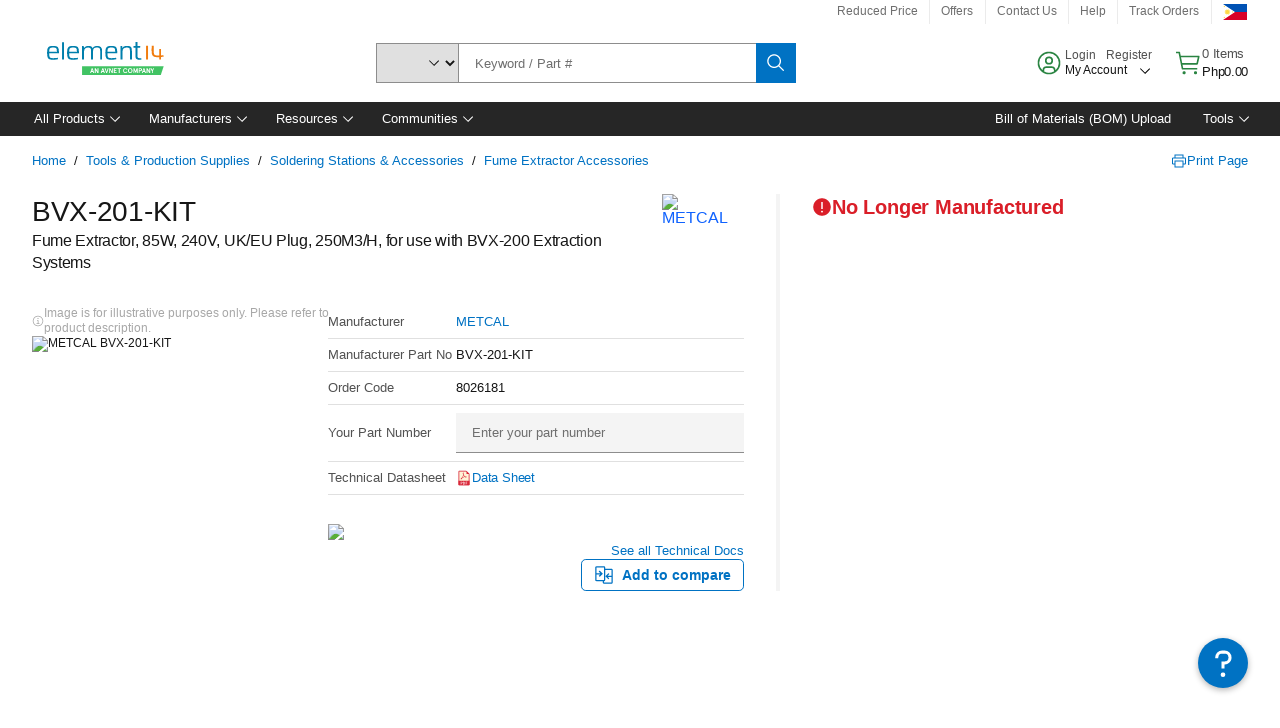

--- FILE ---
content_type: application/javascript
request_url: https://ph.element14.com/X3Xd/KXf9/I/PD/g2YaMGQ/YwimkmhG0DXwwNuX/XGQeKQE/ZE/Q_MzEZVDUB
body_size: 173118
content:
(function(){if(typeof Array.prototype.entries!=='function'){Object.defineProperty(Array.prototype,'entries',{value:function(){var index=0;const array=this;return {next:function(){if(index<array.length){return {value:[index,array[index++]],done:false};}else{return {done:true};}},[Symbol.iterator]:function(){return this;}};},writable:true,configurable:true});}}());(function(){ht();SFV();m4V();var ZU=function(){return z2.apply(this,[Af,arguments]);};var J1=function(){bZ=["VX\",.]\\Q4G_3 &=E","HV\n",")0<JGH\v[o( &\t\x07Z^3*+&~ZO\x00ZGom\x008N!e)N\b[l!$&\x40EDDV_#*roODhl:","`5 (;ZV","FU+*+;\\^","5*\";F]","o#$!]d\x40\\B +4\x40AL","UNpQ$\'","SG#","]Q47;_RUa_,*+","QT5*6!","CY4&\';EZUfD&; "," *1\x40^DZ^\"\x00#4ZVU","\'1&Y\x40K","^D\x00\\Q*3;JVR","P","<ORR","\x40FY !","D(:&:L]E","7!","4\x40W","CQ","T*u","*","\"7]|V\neB(\x3f  ]JeFS5&5&FA","\x40!\r","QU","QQ2","r\fTB\"+=[XD","JRM\x07\x40\\&; y","\x40T\x07","\x40!\v","}","c\";","X_);-OqHAX","$ +Z","\rPE\x07jQ4+/4ERRA_7)-$Jim\tVV+","\\^7:1PCD","PF\"!1\x40^HwY(\" &[ZB%\x40D(\x3f*!]","0*\'5E","H","<LG",":","\x40D(),>E","[_#*\v3DV","\x00ZS2\" <]","&=E_D\x07Ac\"# <\x40FL TD&","Z`5&(;]ZW","\x3f 1","\\B4;\t=HW","`\x00ZR\"mVUVD","4","OZSA~&\" ","_","vlO\rRX3\"$ L","+(x\x40feXZ",",*=BZD![Q%# 6","L","CU)+* ","OZOY\\>*1","\x00P\\\"($&LjHYT","LR^\";*\x3fLGD","54","FX","!","[[) 2<","&3E_q\fT^3 (","4\x40VM\x00F","\\","PN\tE\\\";,=G","UFD","&FNPB.67","!:)>`W","\tZE4*\b=_VeAQ","\\`/ 1=y[NZS&<1","^VCI_C3 ","\x40!\r]`-|y\f","DPS2;,<N","E_0","$1JVMGQ3&*<","T(.:[\\UYU.)","0\\GU\v[","O\vQU657","\x40\x40cTF\"","\r\n","Q7\x3f\b;G\\S2PB4&*<","!ZG","4~pb","&+4","&;13J[dP^3","<<\x3fK\\M","QU+;$\n","0]Ug&17[RU\vG#  !\t]N\x405 3;MV","$ +YADF","A\\BBQ1*eERR\f","!7EG\x40)ZT\"","M\vRY)","mjHWlg=OiUD|","\"OXU^r~p`zh-|","5 0<M","7hrizF m`Rq/bhVF%t`\rshuB4dt\"\bRvQ^Rt+sh_T=mj7wQ(|q qe[>mzw\\WlwU 1qRmd\x00kr`\"q40_TtrkVF%sSt\r63qgh%pyr`6DRu#0+hqb%dq.)`lr`%tq7Nrb1pW!\b\x07hr`\'LJ57shyy0M\broPtq++7Nrh\x00r\t+\rYQL|q\x07huP<lahrhUq\t^wg%tq&dVF%vS#cq%tz\x00jhY`%tv hyf3g\br`.ybwaNrb\x07`bq\bZivQ[T\x00%\fM\x07`%^D\x07\"!hr`%wax hym6q\x00|\"jPt6q\x3f/3nuX5\x07\t,J`&vq\x07z{D%tz\x009\x00F%vb+$#nAD%tz\v9jKp%tq\b |g\x07`%^j(\"M[`%wq*a\\`%^yw\x072or`%\\\ny}7Nrb1i!\r=hrM\f\\x0\rshy1w\b*\"jWi5Sq\r\rshuf,Brq\\\x00F%wb/w*xr`\'m\b$\r=hrJ.\\x0\f7Nrbp}!r`.{bw9a\\`%c}!r`.Fbw9a\\`%Yr,\x072xVF%vb#g\x07`%Yr\"hroPtq,,^q%w\t/wB|v2Xju\'5~CSr\x00t-vQPO)MTv\x07q[5[_>|\"jQd)Sq\t{G[p4dt\"\b}Wi.ER*+xrc4fqLr`.vi) q}Rb~+6jrp%w 6_T>r\tt*\"ljLU]Q(\x077Nri\x07b/,+\x00|Pt`\v hiu\x00}z7-(6jrp%w 6ab%{\r)PL\b\x40jw\x07huF=rt\"gac\\t |b%{.bF!tq#{~G%{roPtqxrcWRq-\x00Ori\vtqaNrbp~qSPfET\n(Nv`%Q)B{V Xq\t{Bav,Bq~\r=hrJXx0\v hyR5_\r(*EQL\x00Q\n(\x07aNrb7\x07i\"\f2hr`+aJ4h~IA)B\x00F%vcu-\fm`WRq\br`6BT*+hqb%tq.6\x07hr`+rU \x07M\x07`%XH|\"jQd6q6\b~O\x00rZ!fhrJXF$(\x07j`%tqd6\x07hr`*J3{EqJWRqw0`reTt \x00oi%tb0+FJ`&vq\x073Zf`%t\x00rPtq,;($zWv%tqugX\x00F%vcuZf`%t|7hptz[ BuJ,Bs*\"jj5Sq\r\rshyf>w\b$\r=hrJ{x0\f7Nrb7}a!r`.mi/w9a\\`%^~)\x072xVF%vd\x00#cq%tz=jhXi\vtq,;+^ppRq1Ork&q{\v`}_(\x00y{V&q\v hyc>w\b*\"mif\b\x07`\v h[J\x07~v-\\Wi\vtt<\b~u>`f4cEQO0|q\x07h{D%tz-+\x07jhcp1\ft=x~k=rt\"nic\\t \x00~u}_)cJ`%\fq\t{lI\x00rXqCQ4|q\x07h{D%tz\fjhcp(Pq\f6k\v`4du~\f/bHVPtr~-6n[%tj>gBQW|q\x07hrk4dt\"\x00gjy6ZU \bDKW|\x00kr`\"R zG%q\x00\rLr`6{i*7Nrd\x07v>+\b5hbF!tqxr%_\x00|\"lgv\"Q qW\x00\rW\"hrL Pq\bkT%q\x00\fLr`\fBi\x3f\b|_T\x00pyLr`.rjwxvqWRq.bc\x00F%vc,#df`%te>|\"jaL0sq\vcwD%tz-+\r=huf\x00YT6\b~M[b=+>|jv\x00zi~)+hun2Rq\x07FcpxqED%tz=jhKp%tr- hyj0VeKXoPtq*u7Nrn5cb.>jew6shwz\x00lkh%`hqv\ft~37\x07`%^H*\x072or`%sD~{EWHWRq\r\x00NKp%tr#aNrb=bq6\x40jy*Yf+hun2RqGcsPq\x07Q\v`WRq*roPtr+u1D_T>yLr`.li-aNrf1b>.gGbF!tq#{E}v4dt\"\b}Wi.ER*+xrc=rt\"eiY\\t P%{.bF!tq#{}FWRq=jh\x00F%we=aNrc2^yLr`.wj\x3fwxQD%tzv=hqLYR*+u3dTc,RCnUQq\n2aNrb5bT |\"jbv\x07Sq\x00=hrf0_\x00*\"jbJSqaNrb5^W\"\f2hr`J7\rshyt=M\b$\r=hrO\v\x07x0\f7Nrb>\x07i!r`.Lbw9a\\`%Xz\x072xVF%vf#g\x07`%^v)|\"jbJ|q#{EaK,Bt\"leUPtq,7Nrfrf2v\x00FJ`,Pqe\x00h%m_\f(Fjy.qRu)qgh%pyLr`.~/waNrb2r}~bbcp Pq\'2\vqy[>`\\2+\x00kr`(PqsYQD%tz|fhrO\v\x07J!\v hyO>]\b|\"jgfPqsN]D%tz\x3fbhcp\v\fq\t{aqI\x07[~+gbF!tq-M\x07`%[_u5$Lr`.LbwaNrb2\x07|\"k}PqsDwD%tz\x3fbhcp\v\fq\t{aqI\x07[~+gbF!tq-\r}kD%tz.=jh\x00F%vbshiR>b)+8`rEPtq*aNrb\x07^d\"GiF\b`\v hao=mb(*\"mjv.OI\rxrcQ)C{V Pq\x00]\x07`%Yf-pKTt \f1nuX\x07\x07f\r-+\x00jrp%v`\v hao=mb(*\"mjv.OI\rxrctx\"kif Pq\x07\bk\v`A.`dp(sq;a\\`%{)s{V Pq]\x07`&[T7-(\x00_W\vtr\x001\v~Eh%m_\rvjy.f\f~r%{\r)PL\b\x40jw\x07h{D%tzsbh\x00F%ret<3~O5RuLr`.^d\x3fwxq%tz>\x07jh\x00F%vjvshiR>b)+8`rEPtq)N\x40`%tq\r}dxVF%vc\x00,#g\x07`%^b*\"nQf2\x40jt*+h{D%tz>bh\x00F%vjvshiKrv>`rd-wq\n|mj4dt\":^jy.Oj#06lzc%t{~|\"j`f\x07Sq\t{BavWRq4`rEPtq+\vg\x07`%Yf\x072X\x00F%vS+\rZf`%tY |\"jbv0Pq~wD%tv\x00\x072XKp%ts- hib,-v6r`\b\x40i5\buy\"hr`+lQ+|\n7Nrbr}!\r=hrv<Pq\t^qP<c\ncUhtq#*8hr`%ob>\vfhrt>Dhhr`%brq\x40Wc\\tDrx","%\x40[","LED\nA","<13[GuTS,&+5",";6","C","EV,","YRFS_$:6","k","8 0nh\nS_","( &RJ\rQ","\x3f)","GI[","","8 $","](:67M\\V\n","wD\\S\"\x007;L]UAY(!\x00$L]U","[\"6=MV","A_&=7M","\x3fHGB\fPC","W\";\r7HWMFC=*%ZVS TD&","\x07EU)u"," L^NPy3*(","TW\"-)\'[","^(\"\' L","FRGq *+&mRU","Z",";MVW\r[Ug\f*<]VOt\",7+YGH\v[\n !\'EV","+=^","$=<\"]\\","UL|(,","$#,7GGv\rQD/","4$","&6\x40^D\v\x40Dv&&\x40ED","\v\x40D\"=;MGI","u","CG\x07q","\n.5","D\"713[V\x40","PD; >L^DGI","ERO\x40Q *6","QC\\","^VC\\DLVS\'Z^)*&&\x40\\O"];};var Om=function(Cs,IR){return Cs+IR;};var cF=function N3(Xv,rz){'use strict';var Pv=N3;switch(Xv){case VO:{var Qx=rz[RV];var Ym;ps.push(j5);return Ym=Qx&&Vx(nR()[LU(KZ)](vm,wZ,WC,Mg,Tx,V8({})),typeof CM[f9()[Uq(O2)](xz,P9,V2,gH)])&&f8(Qx[p3()[Jq(dv)].apply(null,[wF,GY])],CM[Gx(typeof f9()[Uq(wZ)],'undefined')?f9()[Uq(O2)].apply(null,[xz,sm,ds,gH]):f9()[Uq(vv)].apply(null,[q8,t3,F1,O5])])&&Gx(Qx,CM[f8(typeof f9()[Uq(Av)],Om([],[][[]]))?f9()[Uq(vv)](w1,vm,V8(V8({})),X3):f9()[Uq(O2)](xz,VF,jT,gH)][Oq()[bz(dv)](V2,gF,Gc,ds)])?Zm()[Z5(R3)].call(null,x2,K7,B8):typeof Qx,ps.pop(),Ym;}break;case sD:{var X8=rz[RV];return typeof X8;}break;case RV:{var lx;ps.push(Bq);return lx=Gx(typeof f9()[Uq(wF)],Om('',[][[]]))?f9()[Uq(wZ)].apply(null,[Nz,gF,V8([]),Y3]):f9()[Uq(vv)](N5,V8({}),S8,cB),ps.pop(),lx;}break;case PM:{return this;}break;case Xt:{return this;}break;case MY:{var wv=rz[RV];ps.push(xR);var G8;return G8=wv&&Vx(nR()[LU(KZ)](cs,cx,WC,E7,Tx,V8(dv)),typeof CM[f9()[Uq(O2)](xz,BZ,V8(vm),zH)])&&f8(wv[p3()[Jq(dv)].apply(null,[wF,FD])],CM[f9()[Uq(O2)](xz,rT,zT,zH)])&&Gx(wv,CM[f9()[Uq(O2)].apply(null,[xz,RZ,cx,zH])][Oq()[bz(dv)](hs,gF,Gb,V8([]))])?f8(typeof Zm()[Z5(Jz)],Om('',[][[]]))?Zm()[Z5(qz)](q2,G2,V8(V8({}))):Zm()[Z5(R3)](x2,d6,XT):typeof wv,ps.pop(),G8;}break;case ld:{var kz=rz[RV];var Ps=rz[xf];var Ks=rz[kM];ps.push(Tq);try{var YT=ps.length;var Uz=V8(xf);var js;return js=j9(xb,[Gx(typeof Q2()[vq(dv)],Om(f9()[Uq(S8)](Kv,k5,S9,Xq),[][[]]))?Q2()[vq(qz)](F1,wB,dz,dZ):Q2()[vq(Sz)](vs,ZB,Rq,rT),Oq()[bz(cm)](vT,R8,fZ,H5),Sm()[Z8(jT)](Jz,wF,RB),kz.call(Ps,Ks)]),ps.pop(),js;}catch(f3){ps.splice(jU(YT,vm),Infinity,Tq);var W2;return W2=j9(xb,[f8(typeof Q2()[vq(BZ)],Om(f8(typeof f9()[Uq(dv)],Om([],[][[]]))?f9()[Uq(vv)](kU,f5,Yq,Yz):f9()[Uq(S8)](Kv,dv,bU,Xq),[][[]]))?Q2()[vq(Sz)](JB,UZ,w5,H5):Q2()[vq(qz)](F1,wB,dz,XT),nR()[LU(hs)].apply(null,[g2,O2,XY,wB,KZ,T9]),Gx(typeof Sm()[Z8(Wz)],'undefined')?Sm()[Z8(jT)](B8,wF,RB):Sm()[Z8(BZ)].apply(null,[Sz,Vq,qZ]),f3]),ps.pop(),W2;}ps.pop();}break;case xO:{var U2=rz[RV];var T2=rz[xf];var NF=rz[kM];ps.push(v8);try{var mU=ps.length;var A3=V8([]);var g9;return g9=j9(xb,[Q2()[vq(qz)].apply(null,[F1,d9,dz,R3]),Oq()[bz(cm)](Tz,R8,fs,S9),Sm()[Z8(jT)](T9,wF,hv),U2.call(T2,NF)]),ps.pop(),g9;}catch(Rv){ps.splice(jU(mU,vm),Infinity,v8);var ZT;return ZT=j9(xb,[Q2()[vq(qz)](F1,d9,dz,d5),nR()[LU(hs)].call(null,FR,dv,XY,d9,KZ,UU),Sm()[Z8(jT)](r1,wF,hv),Rv]),ps.pop(),ZT;}ps.pop();}break;case FH:{ps.push(n8);this[Oq()[bz(MU)].apply(null,[FR,VZ,n2,cx])]=V8(dv);var Cv=this[p3()[Jq(hx)](R5,TO)][dv][Gx(typeof Zm()[Z5(wZ)],'undefined')?Zm()[Z5(r1)](OU,m9,Sq):Zm()[Z5(qz)](Hz,HT,t3)];if(f8(Gx(typeof nR()[LU(BZ)],'undefined')?nR()[LU(hs)](hs,rT,XY,QF,KZ,r1):nR()[LU(vv)].call(null,p1,tx,lR,D3,E1,R8),Cv[Q2()[vq(qz)](F1,QF,dz,k2)]))throw Cv[Gx(typeof Sm()[Z8(gh)],'undefined')?Sm()[Z8(jT)](V8({}),wF,KE):Sm()[Z8(BZ)](QW,tr,NJ)];var Hr;return Hr=this[Sm()[Z8(OX)](wF,Yl,VY)],ps.pop(),Hr;}break;case EM:{var KG=rz[RV];ps.push(RI);var Y0;return Y0=KG&&Vx(f8(typeof nR()[LU(Bn)],Om(f9()[Uq(S8)].apply(null,[Kv,B8,V8(V8([])),jk]),[][[]]))?nR()[LU(vv)].call(null,g2,Bn,tx,Kn,dl,MU):nR()[LU(KZ)].apply(null,[sm,Iw,WC,lj,Tx,qz]),typeof CM[f9()[Uq(O2)](xz,UU,Tz,KI)])&&f8(KG[p3()[Jq(dv)].apply(null,[wF,F6])],CM[f9()[Uq(O2)](xz,Bp,cB,KI)])&&Gx(KG,CM[f9()[Uq(O2)].call(null,xz,vA,Jz,KI)][Gx(typeof Oq()[bz(UU)],Om('',[][[]]))?Oq()[bz(dv)](DE,gF,Rg,VF):Oq()[bz(cB)](Cp,cE,xW,V8(vm))])?Gx(typeof Zm()[Z5(ds)],Om([],[][[]]))?Zm()[Z5(R3)](x2,RL,V8(V8(vm))):Zm()[Z5(qz)].apply(null,[mj,HA,wZ]):typeof KG,ps.pop(),Y0;}break;case hg:{var gn=rz[RV];var TG=rz[xf];var Lk=rz[kM];return gn[TG]=Lk;}break;case P:{var Zn=rz[RV];ps.push(Kv);var FX;return FX=Zn&&Vx(nR()[LU(KZ)](BZ,BG,WC,YI,Tx,O2),typeof CM[f9()[Uq(O2)].apply(null,[xz,g2,Bp,gk])])&&f8(Zn[p3()[Jq(dv)](wF,g3)],CM[f9()[Uq(O2)].call(null,xz,qZ,dZ,gk)])&&Gx(Zn,CM[f9()[Uq(O2)](xz,V8([]),cj,gk)][Oq()[bz(dv)](tk,gF,gA,Yq)])?Zm()[Z5(R3)].apply(null,[x2,HT,wZ]):typeof Zn,ps.pop(),FX;}break;case HY:{var mJ=rz[RV];return typeof mJ;}break;case cC:{return this;}break;case Ut:{var QL=rz[RV];return typeof QL;}break;case GD:{var Cj=rz[RV];return typeof Cj;}break;case KC:{var Gh=rz[RV];var tJ=rz[xf];var GW=rz[kM];ps.push(nW);Gh[tJ]=GW[nR()[LU(vm)](jh,R3,gT,GX,KZ,RZ)];ps.pop();}break;case f4:{var UG=rz[RV];ps.push(zn);var k9=CM[x0()[dG(VJ)](Bp,Kj)](UG);var DL=[];for(var zW in k9)DL[f9()[Uq(F1)](cB,dv,qk,A2)](zW);DL[f9()[Uq(OX)].apply(null,[Dn,V8(V8([])),jl,r0])]();var Jh;return Jh=function Qk(){ps.push(nI);for(;DL[f9()[Uq(dv)].call(null,XT,Tz,vm,pB)];){var O0=DL[Oq()[bz(R3)](V8(V8([])),Wz,k3,Cp)]();if(cG(O0,k9)){var bJ;return Qk[nR()[LU(vm)](vn,H5,gT,W9,KZ,QJ)]=O0,Qk[Oq()[bz(MU)].apply(null,[Sz,VZ,Ih,XT])]=V8(vm),ps.pop(),bJ=Qk,bJ;}}Qk[Oq()[bz(MU)].apply(null,[vv,VZ,Ih,vv])]=V8(dv);var pn;return ps.pop(),pn=Qk,pn;},ps.pop(),Jh;}break;case kH:{var hJ;ps.push(QJ);return hJ=f8(typeof f9()[Uq(r1)],Om([],[][[]]))?f9()[Uq(vv)](Cr,Bp,V8(V8({})),MJ):f9()[Uq(wZ)](Nz,Yq,Tz,Up),ps.pop(),hJ;}break;case Lt:{var zA=rz[RV];var Ml;ps.push(vv);return Ml=j9(xb,[x0()[dG(Mj)](vn,IG),zA]),ps.pop(),Ml;}break;case rV:{var jI=rz[RV];var Mk;ps.push(Bw);return Mk=jI&&Vx(nR()[LU(KZ)](BZ,QJ,WC,bT,Tx,V8(V8(vm))),typeof CM[f9()[Uq(O2)].call(null,xz,Bn,V8({}),Xf)])&&f8(jI[Gx(typeof p3()[Jq(g2)],'undefined')?p3()[Jq(dv)](wF,qB):p3()[Jq(Sz)].call(null,H0,HW)],CM[f9()[Uq(O2)](xz,hk,V8([]),Xf)])&&Gx(jI,CM[f8(typeof f9()[Uq(jT)],Om('',[][[]]))?f9()[Uq(vv)](sm,V8(V8(dv)),dv,l0):f9()[Uq(O2)].call(null,xz,cx,JE,Xf)][f8(typeof Oq()[bz(EE)],Om([],[][[]]))?Oq()[bz(cB)].call(null,V8(V8([])),xz,hx,vT):Oq()[bz(dv)].apply(null,[vm,gF,kR,RQ])])?Gx(typeof Zm()[Z5(Wz)],'undefined')?Zm()[Z5(R3)](x2,zm,V8(V8([]))):Zm()[Z5(qz)](wG,CG,JE):typeof jI,ps.pop(),Mk;}break;case nf:{var sW=rz[RV];var Nn=rz[xf];var lr=rz[kM];ps.push(B0);sW[Nn]=lr[nR()[LU(vm)](VZ,R8,gT,Z6,KZ,Jz)];ps.pop();}break;case JC:{var wk=rz[RV];ps.push(On);var OI;return OI=j9(xb,[x0()[dG(Mj)].call(null,vn,bG),wk]),ps.pop(),OI;}break;case jP:{return this;}break;case MO:{var Fp=rz[RV];ps.push(UZ);var OJ=CM[x0()[dG(VJ)](Bp,VW)](Fp);var tA=[];for(var qG in OJ)tA[f9()[Uq(F1)](cB,jl,tk,Y5)](qG);tA[f9()[Uq(OX)](Dn,zT,QX,dk)]();var Rk;return Rk=function Xw(){ps.push(Fl);for(;tA[f9()[Uq(dv)].call(null,XT,XT,rp,K0)];){var Nh=tA[Oq()[bz(R3)](KZ,Wz,YL,wF)]();if(cG(Nh,OJ)){var mh;return Xw[nR()[LU(vm)](Yq,Np,gT,dJ,KZ,Mw)]=Nh,Xw[Oq()[bz(MU)](OU,VZ,q8,TJ)]=V8(vm),ps.pop(),mh=Xw,mh;}}Xw[Oq()[bz(MU)].call(null,V8(dv),VZ,q8,sm)]=V8(dv);var Ek;return ps.pop(),Ek=Xw,Ek;},ps.pop(),Rk;}break;case Vc:{return this;}break;case Y4:{var Wj=rz[RV];return typeof Wj;}break;case zY:{var gE=rz[RV];var YQ=rz[xf];var zJ=rz[kM];return gE[YQ]=zJ;}break;case LH:{return this;}break;}};var HE=function(){return CM["Math"]["floor"](CM["Math"]["random"]()*100000+10000);};var XI=function(){pG=["7TDE/OHb+R87\'061","eB& ;#FZ%F;/\vU(","C \'\\6ySH","#I4AO:L\vCOD\bR:+# ",">466%F","Q=>\\6","B\r\fZ+,\f","]",":V)+;8(<;[4","2,.#781","^^H(g_U+D(",".,\n#","9J,","BvXl-QcCCt\t\'l]xmfrl)C*`]x6_K\t","Q:2=<","\x3f:8&<J6J","\\\"_OE","\b5V","5)M7","9PRR^#:$-!\x40","9e6p","K\x00_",";\n\',:-\x40\b!];\v=\vV*","70\f0)\n<\x40\b#V","!\x07P#E^","Z\x009","[$0A&.6X#","r8rIP\x00+","4\'U3*V=9*\\!Cs","r_:V73;#,>/J\b","7)C",";W BG\x3fx;","\'T&HX","$K\t","UNB+Y\x3f:\v\b,<$K","%(\"K+ \\6rOL)GOT","X9E>d",":E\"%$--B08=\nV1Y\n\tL\x3fN^nQ21=) ","\x3f\f*+}/","\x073","8SV\\","UOH+","\'$5!KZ0G*\x0790B\n]\x009G_\r!Yv6478*CW-]<(\fZ! #CR3T_TnC4\r4e0<J\b&_*Fi\fV*\x00K_%TS\t+T/,O<0*<2Vo\vi9j=\x40HA\\5R^C:X)Gxe4-[ ","[8V13)<,","\\!&]!CN","])rN^","\x3f\f\b","V"," B6=\n#6=A","\"[","\fX)H"," 0\\7H^","V\n8R5","+\v!}km\"d8jv,f\t\f;v &P+/Q-GA\x403VJC:B-((\x3fiyICqxRpM","*<N\b","7<&K!A","&5!J","=1","^(","+\x00$&1-\\","w","w\n\"R","S><\x005 \ff9)C ,\fM","\x3f~#X)HoH9HO","\x3f3A*a^_w5Qx.|6)zw(B\"^|3\x00V>bEzFsn\f","[%*","a^_<V/0","] P/7",">#\x3f","+;L)HD^","*E2)\n#","!$+;J<+R;","0478",":\x40H","j62\x07g","*<]\x07A 0$K+\x40o_.U","K\x003K","=[","T3-\x00< *E","!^8::\f","_$","G7*\b8+*","p.\'\rMdNKAR=X]=D{>q$y.Z0Z ","YK\b","I+^^.L=","J!Y","\vG\b)Vo:\r$DOH\x00","j2<>","9RzE<^9*4","&\x3f38$FW%G;$MdYEJI/RID\x00:B):O\x3f*7eF6R-,BP*^^\vC9\b1x\rnX);\n#e-\'dZ;;[(HJC2\vZC/N{0\r; :<\\Z1\x40;J!O!\rKJv!%KY^`^/:016:rR^d^*!\r]j","i-w^/","_8\rz","]T-_&(41\t)]7r\x3f","n_\n:N{0<<:","9^5;\x00&","9\\2","ET\\\"R/:","^]","9vqFe","\\AR5;\x00#","!+<\f7","ZC","0&:-C%G&\'+W\'A_D;aIP\'C\"","\tX\x00.CUE0-E2/","5(8G\b0G#U","6*E0\b\'\x07K%YEp","\x40;,\x07M","5K+YE5r","=nn","7C.*\n|<NOY3H","!B87>3<","+9-","%NA","^!Y~A1COCR:;\n#6:f-]*","T!YK!H\v"," ^\'","7\n0!","\bM-[O2b6CXE","\'EX\x40GHH\r-d8-!1&I","HT\x07C>2","\x3fqF#ZVQ5=3!Y5ICGUq:L\'","\"A.\x07,",",5$J(,\v=QdL^H,R","j8oY\f+ioxv6\x3f\rxP &ku,&q|","\r#$7,\\"," ^","\v4","6<&K","`","7HXD9qTC\b+E","=]6D\\_-)HLC>G>;","<R-:\" ","<((;\'C","-^~\x403SO\"-C2)\n","* A:351)]0V=/;V6","g681vv","0c.(\\0HX","N\x3fyZU\fG4>\x3f#8\n\'i\x07*U}X\x40/C","<V5+\n5","\t\x00-","!","IC9HOf\n S4(","\"8%B","IG","+C\\D9UXY P>;","+]=(\x407YKH4GUV","B/T0\n\x3f","yD(R)","KI","","\\)LCl8T^B","\r&t8,\f]!_O","<G","\x00!Q<&\\","Q#+","MP;R(","8COP\n\""];};var lw=function(ln){return CM["unescape"](CM["encodeURIComponent"](ln));};var V8=function(XQ){return !XQ;};var Wl=function FJ(bX,Ar){'use strict';var MI=FJ;switch(bX){case RV:{var hW=function(dL,fA){ps.push(Kl);if(V8(TA)){for(var kh=dv;bL(kh,Zr);++kh){if(bL(kh,ds)||f8(kh,VF)||f8(kh,Mj)||f8(kh,jh)){NL[kh]=Hh(Yf[Oq()[bz(Rn)](p1,VF,rm,Av)]());}else{NL[kh]=TA[f9()[Uq(dv)](XT,KZ,V8(dv),Lx)];TA+=CM[f8(typeof p3()[Jq(vm)],Om('',[][[]]))?p3()[Jq(Sz)].apply(null,[cl,wr]):p3()[Jq(Tx)](zT,X1)][Sm()[Z8(gh)](t3,xz,nT)](kh);}}}var tI=f8(typeof f9()[Uq(cB)],Om('',[][[]]))?f9()[Uq(vv)](xk,Jz,V8({}),VX):f9()[Uq(S8)](Kv,wF,rT,Bw);for(var VI=dv;bL(VI,dL[f9()[Uq(dv)](XT,S9,sm,Lx)]);VI++){var qn=dL[Oq()[bz(t3)](g2,k2,r5,DE)](VI);var HQ=G9(Ul(fA,zk[KZ]),Yf[Zm()[Z5(hs)].apply(null,[HL,Es,t3])]());fA*=Yf[p3()[Jq(Rn)].call(null,cx,Tj)]();fA&=zk[Sz];fA+=zk[qz];fA&=Yf[Zm()[Z5(gh)](qk,Vv,RQ)]();var mn=NL[dL[p3()[Jq(gh)].apply(null,[Mr,DT])](VI)];if(f8(typeof qn[Gx(typeof x0()[dG(Rn)],Om('',[][[]]))?x0()[dG(O2)](R3,Mg):x0()[dG(k5)](zp,qW)],Gx(typeof nR()[LU(t3)],Om([],[][[]]))?nR()[LU(KZ)](cx,F1,WC,AE,Tx,cj):nR()[LU(vv)].call(null,Yl,Rn,Pn,SJ,lE,MX))){var Sr=qn[x0()[dG(O2)].call(null,R3,Mg)](dv);if(Ir(Sr,ds)&&bL(Sr,Zr)){mn=NL[Sr];}}if(Ir(mn,dv)){var Q0=mI(HQ,TA[Gx(typeof f9()[Uq(cB)],'undefined')?f9()[Uq(dv)](XT,V8(dv),cs,Lx):f9()[Uq(vv)](QJ,V8(V8([])),Jz,hn)]);mn+=Q0;mn%=TA[Gx(typeof f9()[Uq(vm)],Om([],[][[]]))?f9()[Uq(dv)].call(null,XT,V8(vm),dv,Lx):f9()[Uq(vv)](E0,V8(V8(dv)),O2,zL)];qn=TA[mn];}tI+=qn;}var kG;return ps.pop(),kG=tI,kG;};var Ew=function(Pp){var Al=[0x428a2f98,0x71374491,0xb5c0fbcf,0xe9b5dba5,0x3956c25b,0x59f111f1,0x923f82a4,0xab1c5ed5,0xd807aa98,0x12835b01,0x243185be,0x550c7dc3,0x72be5d74,0x80deb1fe,0x9bdc06a7,0xc19bf174,0xe49b69c1,0xefbe4786,0x0fc19dc6,0x240ca1cc,0x2de92c6f,0x4a7484aa,0x5cb0a9dc,0x76f988da,0x983e5152,0xa831c66d,0xb00327c8,0xbf597fc7,0xc6e00bf3,0xd5a79147,0x06ca6351,0x14292967,0x27b70a85,0x2e1b2138,0x4d2c6dfc,0x53380d13,0x650a7354,0x766a0abb,0x81c2c92e,0x92722c85,0xa2bfe8a1,0xa81a664b,0xc24b8b70,0xc76c51a3,0xd192e819,0xd6990624,0xf40e3585,0x106aa070,0x19a4c116,0x1e376c08,0x2748774c,0x34b0bcb5,0x391c0cb3,0x4ed8aa4a,0x5b9cca4f,0x682e6ff3,0x748f82ee,0x78a5636f,0x84c87814,0x8cc70208,0x90befffa,0xa4506ceb,0xbef9a3f7,0xc67178f2];var jW=0x6a09e667;var qI=0xbb67ae85;var ZQ=0x3c6ef372;var nQ=0xa54ff53a;var gj=0x510e527f;var hE=0x9b05688c;var lI=0x1f83d9ab;var sn=0x5be0cd19;var WQ=lw(Pp);var MA=WQ["length"]*8;WQ+=CM["String"]["fromCharCode"](0x80);var jE=WQ["length"]/4+2;var kI=CM["Math"]["ceil"](jE/16);var nL=new (CM["Array"])(kI);for(var zl=0;zl<kI;zl++){nL[zl]=new (CM["Array"])(16);for(var F0=0;F0<16;F0++){nL[zl][F0]=WQ["charCodeAt"](zl*64+F0*4)<<24|WQ["charCodeAt"](zl*64+F0*4+1)<<16|WQ["charCodeAt"](zl*64+F0*4+2)<<8|WQ["charCodeAt"](zl*64+F0*4+3)<<0;}}var GE=MA/CM["Math"]["pow"](2,32);nL[kI-1][14]=CM["Math"]["floor"](GE);nL[kI-1][15]=MA;for(var Ww=0;Ww<kI;Ww++){var vL=new (CM["Array"])(64);var ph=jW;var cI=qI;var hL=ZQ;var QG=nQ;var Fk=gj;var Qn=hE;var EL=lI;var G0=sn;for(var hQ=0;hQ<64;hQ++){var AI=void 0,J0=void 0,lQ=void 0,bl=void 0,tp=void 0,wJ=void 0;if(hQ<16)vL[hQ]=nL[Ww][hQ];else{AI=rL(vL[hQ-15],7)^rL(vL[hQ-15],18)^vL[hQ-15]>>>3;J0=rL(vL[hQ-2],17)^rL(vL[hQ-2],19)^vL[hQ-2]>>>10;vL[hQ]=vL[hQ-16]+AI+vL[hQ-7]+J0;}J0=rL(Fk,6)^rL(Fk,11)^rL(Fk,25);lQ=Fk&Qn^~Fk&EL;bl=G0+J0+lQ+Al[hQ]+vL[hQ];AI=rL(ph,2)^rL(ph,13)^rL(ph,22);tp=ph&cI^ph&hL^cI&hL;wJ=AI+tp;G0=EL;EL=Qn;Qn=Fk;Fk=QG+bl>>>0;QG=hL;hL=cI;cI=ph;ph=bl+wJ>>>0;}jW=jW+ph;qI=qI+cI;ZQ=ZQ+hL;nQ=nQ+QG;gj=gj+Fk;hE=hE+Qn;lI=lI+EL;sn=sn+G0;}return [jW>>24&0xff,jW>>16&0xff,jW>>8&0xff,jW&0xff,qI>>24&0xff,qI>>16&0xff,qI>>8&0xff,qI&0xff,ZQ>>24&0xff,ZQ>>16&0xff,ZQ>>8&0xff,ZQ&0xff,nQ>>24&0xff,nQ>>16&0xff,nQ>>8&0xff,nQ&0xff,gj>>24&0xff,gj>>16&0xff,gj>>8&0xff,gj&0xff,hE>>24&0xff,hE>>16&0xff,hE>>8&0xff,hE&0xff,lI>>24&0xff,lI>>16&0xff,lI>>8&0xff,lI&0xff,sn>>24&0xff,sn>>16&0xff,sn>>8&0xff,sn&0xff];};var rj=function(){var sA=VG();var TL=-1;if(sA["indexOf"]('Trident/7.0')>-1)TL=11;else if(sA["indexOf"]('Trident/6.0')>-1)TL=10;else if(sA["indexOf"]('Trident/5.0')>-1)TL=9;else TL=0;return TL>=9;};var WJ=function(){var Ck=Qw();var Hp=CM["Object"]["prototype"]["hasOwnProperty"].call(CM["Navigator"]["prototype"],'mediaDevices');var RW=CM["Object"]["prototype"]["hasOwnProperty"].call(CM["Navigator"]["prototype"],'serviceWorker');var Ej=! !CM["window"]["browser"];var UQ=typeof CM["ServiceWorker"]==='function';var Fw=typeof CM["ServiceWorkerContainer"]==='function';var qL=typeof CM["frames"]["ServiceWorkerRegistration"]==='function';var Qh=CM["window"]["location"]&&CM["window"]["location"]["protocol"]==='http:';var rX=Ck&&(!Hp||!RW||!UQ||!Ej||!Fw||!qL)&&!Qh;return rX;};var Qw=function(){var Tl=VG();var EG=/(iPhone|iPad).*AppleWebKit(?!.*(Version|CriOS))/i["test"](Tl);var FE=CM["navigator"]["platform"]==='MacIntel'&&CM["navigator"]["maxTouchPoints"]>1&&/(Safari)/["test"](Tl)&&!CM["window"]["MSStream"]&&typeof CM["navigator"]["standalone"]!=='undefined';return EG||FE;};var bW=function(j0){var WW=CM["Math"]["floor"](CM["Math"]["random"]()*100000+10000);var lJ=CM["String"](j0*WW);var fj=0;var kE=[];var PQ=lJ["length"]>=18?true:false;while(kE["length"]<6){kE["push"](CM["parseInt"](lJ["slice"](fj,fj+2),10));fj=PQ?fj+3:fj+2;}var N9=NQ(kE);return [WW,N9];};var Kk=function(lL){if(lL===null||lL===undefined){return 0;}var CQ=function SX(dw){return lL["toLowerCase"]()["includes"](dw["toLowerCase"]());};var gQ=0;(KX&&KX["fields"]||[])["some"](function(CX){var sL=CX["type"];var gW=CX["labels"];if(gW["some"](CQ)){gQ=NG[sL];if(CX["extensions"]&&CX["extensions"]["labels"]&&CX["extensions"]["labels"]["some"](function(RE){return lL["toLowerCase"]()["includes"](RE["toLowerCase"]());})){gQ=NG[CX["extensions"]["type"]];}return true;}return false;});return gQ;};var Yp=function(lk){if(lk===undefined||lk==null){return false;}var pQ=function LX(CW){return lk["toLowerCase"]()===CW["toLowerCase"]();};return Bj["some"](pQ);};var vX=function(XX){try{var Xp=new (CM["Set"])(CM["Object"]["values"](NG));return XX["split"](';')["some"](function(rl){var nw=rl["split"](',');var zh=CM["Number"](nw[nw["length"]-1]);return Xp["has"](zh);});}catch(pj){return false;}};var Wk=function(nJ){var ml='';var W0=0;if(nJ==null||CM["document"]["activeElement"]==null){return j9(xb,["elementFullId",ml,"elementIdType",W0]);}var IL=['id','name','for','placeholder','aria-label','aria-labelledby'];IL["forEach"](function(xn){if(!nJ["hasAttribute"](xn)||ml!==''&&W0!==0){return;}var rJ=nJ["getAttribute"](xn);if(ml===''&&(rJ!==null||rJ!==undefined)){ml=rJ;}if(W0===0){W0=Kk(rJ);}});return j9(xb,["elementFullId",ml,"elementIdType",W0]);};var sQ=function(mX){var IQ;if(mX==null){IQ=CM["document"]["activeElement"];}else IQ=mX;if(CM["document"]["activeElement"]==null)return -1;var wL=IQ["getAttribute"]('name');if(wL==null){var LL=IQ["getAttribute"]('id');if(LL==null)return -1;else return th(LL);}return th(wL);};var Ok=function(CI){var Ap=-1;var tG=[];if(! !CI&&typeof CI==='string'&&CI["length"]>0){var dW=CI["split"](';');if(dW["length"]>1&&dW[dW["length"]-1]===''){dW["pop"]();}Ap=CM["Math"]["floor"](CM["Math"]["random"]()*dW["length"]);var Vj=dW[Ap]["split"](',');for(var pW in Vj){if(!CM["isNaN"](Vj[pW])&&!CM["isNaN"](CM["parseInt"](Vj[pW],10))){tG["push"](Vj[pW]);}}}else{var YE=CM["String"](sJ(1,5));var bn='1';var Gp=CM["String"](sJ(20,70));var BL=CM["String"](sJ(100,300));var v0=CM["String"](sJ(100,300));tG=[YE,bn,Gp,BL,v0];}return [Ap,tG];};var lp=function(N0,dI){var mL=typeof N0==='string'&&N0["length"]>0;var Nj=!CM["isNaN"](dI)&&(CM["Number"](dI)===-1||vp()<CM["Number"](dI));if(!(mL&&Nj)){return false;}var nl='^([a-fA-F0-9]{31,32})$';return N0["search"](nl)!==-1;};var XL=function(hX,Xk,Ql){var nk;do{nk=JX(c6,[hX,Xk]);}while(f8(mI(nk,Ql),dv));return nk;};var jJ=function(Ch){var vh=Qw(Ch);ps.push(jw);var fW=CM[x0()[dG(VJ)].apply(null,[Bp,fG])][Oq()[bz(dv)](qk,gF,HJ,EE)][Oq()[bz(O2)](Mj,V2,RX,Wz)].call(CM[p3()[Jq(VF)](OX,dj)][Oq()[bz(dv)](qk,gF,HJ,V8(vm))],Zm()[Z5(wZ)].call(null,O2,Ev,V8(V8(vm))));var AL=CM[x0()[dG(VJ)](Bp,fG)][Oq()[bz(dv)].call(null,B8,gF,HJ,cx)][Oq()[bz(O2)](rp,V2,RX,P9)].call(CM[p3()[Jq(VF)].apply(null,[OX,dj])][Oq()[bz(dv)](rp,gF,HJ,wZ)],Gx(typeof f9()[Uq(Nk)],'undefined')?f9()[Uq(UU)](ZA,QW,Tz,tn):f9()[Uq(vv)](AJ,S9,dZ,fh));var hj=V8(V8(CM[f9()[Uq(Bn)].apply(null,[Yq,S8,QX,sE])][f9()[Uq(Mw)](KZ,OX,V8(V8([])),LG)]));var nr=f8(typeof CM[nR()[LU(Wz)].apply(null,[wZ,p1,HF,Ph,BZ,Nk])],nR()[LU(KZ)].apply(null,[RQ,YJ,WC,Il,Tx,V8(vm)]));var mw=f8(typeof CM[p3()[Jq(Nk)].apply(null,[Pk,OA])],f8(typeof nR()[LU(hs)],'undefined')?nR()[LU(vv)].apply(null,[Yl,VZ,Rw,AQ,w0,H5]):nR()[LU(KZ)](Iw,Tz,WC,Il,Tx,V8({})));var Jw=f8(typeof CM[f9()[Uq(JE)].apply(null,[nW,V8(dv),V8([]),gr])][Q2()[vq(gh)](Np,Ph,D3,VZ)],f8(typeof nR()[LU(Sz)],Om([],[][[]]))?nR()[LU(vv)](BG,cx,Pk,Jr,vr,MU):nR()[LU(KZ)].apply(null,[hk,RQ,WC,Il,Tx,V8(V8({}))]));var PA=CM[f9()[Uq(Bn)](Yq,Av,QJ,sE)][Gx(typeof x0()[dG(Wz)],Om('',[][[]]))?x0()[dG(Nk)].apply(null,[f5,GQ]):x0()[dG(k5)](Mp,vv)]&&f8(CM[f9()[Uq(Bn)].call(null,Yq,HL,qk,sE)][x0()[dG(Nk)](f5,GQ)][Gx(typeof p3()[Jq(jT)],Om([],[][[]]))?p3()[Jq(S9)].apply(null,[vv,cC]):p3()[Jq(Sz)](LW,IW)],x0()[dG(S9)](jh,Ik));var sh=vh&&(V8(fW)||V8(AL)||V8(nr)||V8(hj)||V8(mw)||V8(Jw))&&V8(PA);var VQ;return ps.pop(),VQ=sh,VQ;};var rw=function(BW){var KL;ps.push(GJ);return KL=Zl()[p3()[Jq(R3)](dv,n0)](function k0(Bh){ps.push(Zh);while(vm)switch(Bh[f9()[Uq(p1)](tx,V8({}),hk,Kl)]=Bh[f8(typeof f9()[Uq(EE)],Om([],[][[]]))?f9()[Uq(vv)].apply(null,[hx,OX,k5,jl]):f9()[Uq(TJ)].call(null,Yw,V8(V8([])),V8(V8(vm)),mr)]){case Yf[p3()[Jq(wZ)](RQ,U0)]():if(cG(Zm()[Z5(OX)].call(null,dr,gL,V8(V8(dv))),CM[Sm()[Z8(UU)].call(null,cB,MG,nd)])){Bh[Gx(typeof f9()[Uq(KZ)],'undefined')?f9()[Uq(TJ)].apply(null,[Yw,R8,jh,mr]):f9()[Uq(vv)].call(null,Rq,V8(V8(vm)),S9,qr)]=t3;break;}{var ZL;return ZL=Bh[p3()[Jq(MU)](cm,fG)](f8(typeof p3()[Jq(Tx)],'undefined')?p3()[Jq(Sz)](Lw,BJ):p3()[Jq(cm)](S8,Xj),null),ps.pop(),ZL;}case t3:{var mE;return mE=Bh[p3()[Jq(MU)](cm,fG)](p3()[Jq(cm)](S8,Xj),CM[Sm()[Z8(UU)](TI,MG,nd)][Gx(typeof Zm()[Z5(vm)],Om([],[][[]]))?Zm()[Z5(OX)].apply(null,[dr,gL,V8(V8(vm))]):Zm()[Z5(qz)](UJ,Qp,V8(dv))][x0()[dG(wZ)].apply(null,[sm,sI])](BW)),ps.pop(),mE;}case vv:case p3()[Jq(Mj)].apply(null,[xz,fl]):{var DA;return DA=Bh[Q2()[vq(BZ)].call(null,F1,dJ,PL,qk)](),ps.pop(),DA;}}ps.pop();},null,null,null,CM[Zm()[Z5(VF)].apply(null,[vv,dA,V8(V8(dv))])]),ps.pop(),KL;};var bA=function(){if(V8({})){}else if(V8([])){}else if(V8(RV)){return function vJ(sr){ps.push(bk);var SQ=mI(sr[f9()[Uq(R8)](Tx,V8(vm),EE,Es)],zk[EE]);var Pw=SQ;var Gk=CM[Gx(typeof Oq()[bz(S8)],Om([],[][[]]))?Oq()[bz(F1)](V8(dv),qZ,Eq,vn):Oq()[bz(cB)](Jz,Bn,tk,T9)](CM[p3()[Jq(Tx)].apply(null,[zT,sq])][Sm()[Z8(gh)](k5,xz,ZZ)](UU),S8);for(var Qj=dv;bL(Qj,zk[zT]);Qj++){var dn=mI(CM[Oq()[bz(F1)](bU,qZ,Eq,t3)](EI(SQ,CM[Oq()[bz(KZ)](UU,TJ,CR,Sz)][Zm()[Z5(vT)](P9,YB,Sz)](S8,Qj)),zk[k5]),S8);var wp=Om(dn,vm);var tE=lW(dn);Pw=tE(Pw,wp);}var gX;return gX=jU(Pw,Gk)[p3()[Jq(ds)].call(null,k2,Y8)](),ps.pop(),gX;};}else{}};var gI=function(){ps.push(sX);try{var E9=ps.length;var Op=V8(V8(RV));var Fh=X0();var RA=wn()[Oq()[bz(ds)](Mj,Pn,Vp,tk)](new (CM[Oq()[bz(jT)].apply(null,[V8([]),gh,zw,JE])])(nR()[LU(gh)](hx,vm,z9,PE,vm,cB),nR()[LU(Rn)](F1,B8,AZ,z0,vm,Nk)),Oq()[bz(V2)](V8(dv),hs,YA,V8(V8({}))));var KW=X0();var cX=jU(KW,Fh);var cW;return cW=j9(xb,[p3()[Jq(OX)](Yr,N5),RA,nR()[LU(rT)].apply(null,[V8(V8({})),Sq,TF,bh,t3,KZ]),cX]),ps.pop(),cW;}catch(Oh){ps.splice(jU(E9,vm),Infinity,sX);var Sl;return ps.pop(),Sl={},Sl;}ps.pop();};var wn=function(){ps.push(Tr);var fL=CM[Oq()[bz(wF)](MX,HL,zB,qZ)][Oq()[bz(TJ)].apply(null,[Pn,vA,dU,d5])]?CM[Gx(typeof Oq()[bz(VJ)],Om([],[][[]]))?Oq()[bz(wF)](V8([]),HL,zB,V8([])):Oq()[bz(cB)](vn,BX,L0,p1)][Oq()[bz(TJ)](rp,vA,dU,V8(V8(dv)))]:Hh(zk[vv]);var Vk=CM[Oq()[bz(wF)].apply(null,[Mj,HL,zB,qz])][Oq()[bz(r1)].call(null,TJ,JE,ww,O2)]?CM[Oq()[bz(wF)](EE,HL,zB,V8(V8([])))][Oq()[bz(r1)](dZ,JE,ww,rp)]:Hh(vm);var YW=CM[Sm()[Z8(UU)].apply(null,[Yq,MG,sz])][Gx(typeof Zm()[Z5(wZ)],'undefined')?Zm()[Z5(kU)].apply(null,[DE,Jm,V8(V8({}))]):Zm()[Z5(qz)].apply(null,[GG,GI,cm])]?CM[f8(typeof Sm()[Z8(rT)],Om([],[][[]]))?Sm()[Z8(BZ)](zT,GL,XJ):Sm()[Z8(UU)](RQ,MG,sz)][Zm()[Z5(kU)](DE,Jm,V8([]))]:Hh(vm);var JW=CM[Sm()[Z8(UU)](KZ,MG,sz)][f9()[Uq(sm)](OX,DE,V8(V8(dv)),Ys)]?CM[Sm()[Z8(UU)](sm,MG,sz)][f9()[Uq(sm)](OX,rT,XT,Ys)]():Hh(vm);var I9=CM[Sm()[Z8(UU)].apply(null,[V8([]),MG,sz])][tW()[Hl(zT)].call(null,Nk,Nk,Kp,fl,S8,P9)]?CM[Sm()[Z8(UU)](Iw,MG,sz)][tW()[Hl(zT)](R3,qz,Kp,fl,S8,QX)]:Hh(vm);var OQ=Hh(vm);var HG=[f8(typeof f9()[Uq(Mw)],Om('',[][[]]))?f9()[Uq(vv)].call(null,Un,RQ,KZ,Kw):f9()[Uq(S8)].apply(null,[Kv,qk,Bp,dE]),OQ,Gx(typeof tW()[Hl(zT)],Om(f9()[Uq(S8)](Kv,gF,V8({}),dE),[][[]]))?tW()[Hl(Wz)].apply(null,[tQ,S8,Kp,XG,vv,Iw]):tW()[Hl(Bn)](Tx,TI,xX,JE,xJ,f5),Cw(MY,[]),Cw(mD,[]),Cw(FH,[]),Cw(Df,[]),Cw(Y4,[]),Cw(I4,[]),fL,Vk,YW,JW,I9];var rk;return rk=HG[f8(typeof Oq()[bz(JE)],'undefined')?Oq()[bz(cB)].apply(null,[V8(dv),pE,Mh,B8]):Oq()[bz(EE)](V8(V8({})),Av,qF,H5)](Zm()[Z5(EE)].call(null,JE,wc,gh)),ps.pop(),rk;};var xL=function(){ps.push(EW);var A0;return A0=Cw(Kd,[CM[f9()[Uq(Bn)](Yq,V8(V8(vm)),Tx,tB)]]),ps.pop(),A0;};var Xh=function(){var cA=[wI,Lj];var wj=AW(Ur);ps.push(QE);if(Gx(wj,V8({}))){try{var fk=ps.length;var Xl=V8({});var nn=CM[f8(typeof f9()[Uq(vm)],Om([],[][[]]))?f9()[Uq(vv)](Lh,tQ,hx,fp):f9()[Uq(Yl)](QX,f5,KZ,UE)](wj)[f8(typeof Q2()[vq(Bn)],Om([],[][[]]))?Q2()[vq(Sz)](tw,II,Nw,O2):Q2()[vq(t3)](KZ,E0,gh,VZ)](nR()[LU(RZ)](dZ,QW,r2,CE,vm,EE));if(Ir(nn[f9()[Uq(dv)](XT,UU,Mw,Yv)],zk[Wz])){var Vn=CM[Gx(typeof Oq()[bz(cB)],Om([],[][[]]))?Oq()[bz(F1)].call(null,x2,qZ,NW,V8(V8([]))):Oq()[bz(cB)].call(null,V8(V8({})),ZX,FQ,QX)](nn[t3],zk[k5]);Vn=CM[f8(typeof f9()[Uq(Bn)],Om('',[][[]]))?f9()[Uq(vv)](Jl,Wz,qz,qZ):f9()[Uq(VF)](Sq,Wz,V8(V8({})),hI)](Vn)?wI:Vn;cA[zk[t3]]=Vn;}}catch(Vl){ps.splice(jU(fk,vm),Infinity,QE);}}var mW;return ps.pop(),mW=cA,mW;};var rI=function(){ps.push(Er);var zG=[Hh(vm),Hh(vm)];var jL=AW(Yj);if(Gx(jL,V8(V8(RV)))){try{var Kr=ps.length;var ql=V8([]);var m0=CM[Gx(typeof f9()[Uq(Tx)],'undefined')?f9()[Uq(Yl)](QX,qZ,V8(V8(dv)),qw):f9()[Uq(vv)](Jz,cx,RZ,Ol)](jL)[Q2()[vq(t3)].call(null,KZ,nE,gh,XT)](nR()[LU(RZ)](V8({}),r1,r2,wX,vm,UU));if(Ir(m0[f9()[Uq(dv)](XT,V8(V8([])),dv,P3)],zk[Wz])){var VE=CM[Oq()[bz(F1)](Mw,qZ,SE,V8(dv))](m0[vm],S8);var dp=CM[Oq()[bz(F1)](wF,qZ,SE,T9)](m0[vv],S8);VE=CM[Gx(typeof f9()[Uq(FR)],Om('',[][[]]))?f9()[Uq(VF)](Sq,V8(V8({})),t3,vj):f9()[Uq(vv)].call(null,q0,Sz,Tz,YX)](VE)?Hh(vm):VE;dp=CM[f9()[Uq(VF)](Sq,V8({}),qz,vj)](dp)?Hh(vm):dp;zG=[dp,VE];}}catch(qE){ps.splice(jU(Kr,vm),Infinity,Er);}}var Rp;return ps.pop(),Rp=zG,Rp;};var KQ=function(){ps.push(JL);var cw=f8(typeof f9()[Uq(R8)],Om([],[][[]]))?f9()[Uq(vv)](Qp,Sz,qk,OL):f9()[Uq(S8)](Kv,Bp,V8(vm),fZ);var Vw=AW(Yj);if(Vw){try{var Pr=ps.length;var bE=V8({});var pI=CM[f9()[Uq(Yl)](QX,MU,vm,Sw)](Vw)[Q2()[vq(t3)](KZ,jQ,gh,JE)](nR()[LU(RZ)].call(null,kU,Av,r2,Sj,vm,BG));cw=pI[dv];}catch(NE){ps.splice(jU(Pr,vm),Infinity,JL);}}var EJ;return ps.pop(),EJ=cw,EJ;};var n9=function(){ps.push(rW);var EQ=AW(Yj);if(EQ){try{var Z0=ps.length;var Xr=V8({});var JJ=CM[f9()[Uq(Yl)].apply(null,[QX,RQ,V8(V8(dv)),qh])](EQ)[Q2()[vq(t3)](KZ,TQ,gh,tk)](Gx(typeof nR()[LU(hs)],Om([],[][[]]))?nR()[LU(RZ)](Yl,k5,r2,qp,vm,Wz):nR()[LU(vv)](V8(vm),vA,vk,Dw,Uw,rp));if(Ir(JJ[f8(typeof f9()[Uq(B8)],Om([],[][[]]))?f9()[Uq(vv)](Cp,V8([]),T9,Sk):f9()[Uq(dv)](XT,r1,V8([]),A2)],Tx)){var Lr=CM[Oq()[bz(F1)](OX,qZ,pX,jT)](JJ[Yf[Sm()[Z8(Jz)](BG,k5,Dq)]()],S8);var hr;return hr=CM[f9()[Uq(VF)].apply(null,[Sq,V8(V8(dv)),V8({}),cL])](Lr)||f8(Lr,Hh(vm))?Hh(vm):Lr,ps.pop(),hr;}}catch(kL){ps.splice(jU(Z0,vm),Infinity,rW);var wl;return ps.pop(),wl=Hh(vm),wl;}}var nh;return ps.pop(),nh=Hh(vm),nh;};var UA=function(){ps.push(fw);var DI=AW(Yj);if(DI){try{var pr=ps.length;var UI=V8(xf);var kj=CM[f9()[Uq(Yl)].apply(null,[QX,UU,vv,T0])](DI)[Q2()[vq(t3)].call(null,KZ,Cl,gh,Wz)](nR()[LU(RZ)].call(null,QX,hs,r2,Wr,vm,S9));if(f8(kj[f9()[Uq(dv)](XT,dZ,S8,Fz)],Tx)){var Gn;return ps.pop(),Gn=kj[zk[MU]],Gn;}}catch(TW){ps.splice(jU(pr,vm),Infinity,fw);var ll;return ps.pop(),ll=null,ll;}}var HX;return ps.pop(),HX=null,HX;};var dQ=function(Gl,DQ){ps.push(wE);for(var QQ=dv;bL(QQ,DQ[f9()[Uq(dv)].apply(null,[XT,VF,cx,Cf])]);QQ++){var IE=DQ[QQ];IE[Gx(typeof Sm()[Z8(cs)],Om([],[][[]]))?Sm()[Z8(F1)](R3,BG,Ex):Sm()[Z8(BZ)](VF,PE,GX)]=IE[Sm()[Z8(F1)](XT,BG,Ex)]||V8(xf);IE[Sm()[Z8(O2)](Tx,Ak,dx)]=V8(V8({}));if(cG(nR()[LU(vm)].apply(null,[V8(dv),vT,gT,vB,KZ,tQ]),IE))IE[f8(typeof Sm()[Z8(vA)],Om([],[][[]]))?Sm()[Z8(BZ)].call(null,V2,hp,PE):Sm()[Z8(Bn)].call(null,tx,bU,PF)]=V8(V8({}));CM[Gx(typeof x0()[dG(Bp)],Om('',[][[]]))?x0()[dG(VJ)](Bp,UR):x0()[dG(k5)](Th,Tj)][f8(typeof tW()[Hl(hx)],Om(f9()[Uq(S8)](Kv,V8(vm),V8(V8(vm)),CV),[][[]]))?tW()[Hl(Bn)](rp,BZ,pk,TE,kw,V8(V8(vm))):tW()[Hl(dv)](UU,cm,hq,Gj,O2,Bn)](Gl,gw(IE[Q2()[vq(B8)](vv,Mg,rQ,VJ)]),IE);}ps.pop();};var Uj=function(Mn,rE,BQ){ps.push(wW);if(rE)dQ(Mn[Oq()[bz(dv)](XT,gF,Ow,V8([]))],rE);if(BQ)dQ(Mn,BQ);CM[Gx(typeof x0()[dG(zT)],Om('',[][[]]))?x0()[dG(VJ)].apply(null,[Bp,Zk]):x0()[dG(k5)].apply(null,[p0,H5])][tW()[Hl(dv)].call(null,JE,QW,rG,Gj,O2,vT)](Mn,Gx(typeof Oq()[bz(KZ)],Om('',[][[]]))?Oq()[bz(dv)].call(null,V8([]),gF,Ow,R3):Oq()[bz(cB)].call(null,tk,ML,pw,VZ),j9(xb,[Sm()[Z8(Bn)].call(null,Iw,bU,mG),V8(xf)]));var fX;return ps.pop(),fX=Mn,fX;};var gw=function(Dj){ps.push(d0);var Fn=bp(Dj,f8(typeof x0()[dG(QW)],'undefined')?x0()[dG(k5)](Tj,QW):x0()[dG(Bn)](Sq,v5));var bI;return bI=Vx(Zm()[Z5(R3)](x2,GQ,Rn),cp(Fn))?Fn:CM[f8(typeof p3()[Jq(ds)],Om('',[][[]]))?p3()[Jq(Sz)](r9,Or):p3()[Jq(Tx)].apply(null,[zT,Nm])](Fn),ps.pop(),bI;};var bp=function(In,sj){ps.push(jX);if(pJ(p3()[Jq(Bn)].apply(null,[tx,kZ]),cp(In))||V8(In)){var Hk;return ps.pop(),Hk=In,Hk;}var Ep=In[CM[f9()[Uq(O2)](xz,dZ,rp,RL)][Zm()[Z5(R8)](cx,AG,Wz)]];if(Gx(SI(dv),Ep)){var mp=Ep.call(In,sj||Sm()[Z8(Tx)].call(null,Yq,Nz,kw));if(pJ(p3()[Jq(Bn)](tx,kZ),cp(mp))){var vE;return ps.pop(),vE=mp,vE;}throw new (CM[Q2()[vq(dv)].call(null,VJ,HI,Kw,O2)])(Oq()[bz(bU)](V8(V8({})),vv,HZ,f5));}var Ln;return Ln=(f8(x0()[dG(Bn)].call(null,Sq,Sp),sj)?CM[p3()[Jq(Tx)](zT,WI)]:CM[Sm()[Z8(EE)](V8(dv),x2,gp)])(In),ps.pop(),Ln;};var El=function(LE){if(V8(LE)){kk=x2;xE=vw;qj=Np;p9=zT;FL=zT;jG=zk[hx];vW=zT;xI=zT;UL=zT;}};var fE=function(){ps.push(b0);Zj=f9()[Uq(S8)].apply(null,[Kv,R3,vA,qh]);nj=dv;sw=Yf[Gx(typeof p3()[Jq(vm)],Om([],[][[]]))?p3()[Jq(wZ)](RQ,wR):p3()[Jq(Sz)].call(null,c0,cj)]();Hw=dv;cQ=f9()[Uq(S8)](Kv,QW,V8([]),qh);zX=dv;vG=dv;jj=dv;Ah=f9()[Uq(S8)](Kv,EE,V2,qh);xl=dv;M0=dv;Jn=dv;XW=dv;ps.pop();hw=dv;gl=dv;};var Br=function(){DG=zk[t3];ps.push(K9);PW=f8(typeof f9()[Uq(DE)],Om('',[][[]]))?f9()[Uq(vv)].apply(null,[R0,Mj,QJ,QI]):f9()[Uq(S8)](Kv,V8(V8([])),V8({}),Ph);CJ={};Aw=f9()[Uq(S8)].call(null,Kv,OX,hx,Ph);xj=Yf[p3()[Jq(wZ)](RQ,Ol)]();ps.pop();kn=dv;};var WE=function(Uk,Lp,kX){ps.push(VJ);try{var Bk=ps.length;var gG=V8(xf);var Fj=zk[t3];var hh=V8(xf);if(Gx(Lp,vm)&&Ir(sw,qj)){if(V8(tX[p3()[Jq(Sq)].apply(null,[hs,QW])])){hh=V8(RV);tX[p3()[Jq(Sq)](hs,QW)]=V8(RV);}var fr;return fr=j9(xb,[Zm()[Z5(sm)](lX,Hn,Nk),Fj,Zm()[Z5(DE)](r1,Sn,ds),hh,x0()[dG(Bp)].call(null,OX,Tn),nj]),ps.pop(),fr;}if(f8(Lp,vm)&&bL(nj,xE)||Gx(Lp,zk[vv])&&bL(sw,qj)){var NX=Uk?Uk:CM[f9()[Uq(Bn)].call(null,Yq,RZ,OX,zr)][Zm()[Z5(Bp)](br,pp,T9)];var RG=Hh(vm);var Pl=Hh(vm);if(NX&&NX[tW()[Hl(MU)].apply(null,[kU,dZ,nW,Yr,KZ,E1])]&&NX[Sm()[Z8(f5)](hx,ZA,FQ)]){RG=CM[Oq()[bz(KZ)](zT,TJ,OG,V8(dv))][Sm()[Z8(k2)].call(null,V2,B8,Q9)](NX[Gx(typeof tW()[Hl(zT)],Om([],[][[]]))?tW()[Hl(MU)].call(null,vn,V8(dv),nW,Yr,KZ,V8(V8([]))):tW()[Hl(Bn)](qZ,Yl,I0,Yn,DW,qZ)]);Pl=CM[Oq()[bz(KZ)](V8(V8(vm)),TJ,OG,V8(V8({})))][Sm()[Z8(k2)](H5,B8,Q9)](NX[f8(typeof Sm()[Z8(cB)],Om([],[][[]]))?Sm()[Z8(BZ)](wF,Rn,BI):Sm()[Z8(f5)](cj,ZA,FQ)]);}else if(NX&&NX[f9()[Uq(XT)](DE,cj,k2,Yk)]&&NX[Gx(typeof p3()[Jq(Sq)],'undefined')?p3()[Jq(Av)](HL,pk):p3()[Jq(Sz)](FA,Dl)]){RG=CM[Oq()[bz(KZ)](zT,TJ,OG,Sq)][Sm()[Z8(k2)].apply(null,[V8(V8(vm)),B8,Q9])](NX[f9()[Uq(XT)](DE,V8({}),Rn,Yk)]);Pl=CM[Oq()[bz(KZ)](hk,TJ,OG,vm)][Sm()[Z8(k2)].call(null,Rn,B8,Q9)](NX[p3()[Jq(Av)].apply(null,[HL,pk])]);}var PX=NX[Sm()[Z8(E1)](VF,g2,qW)];if(Vx(PX,null))PX=NX[tW()[Hl(hx)].apply(null,[Tz,UU,dr,l9,Sz,r1])];var qX=sQ(PX);Fj=jU(X0(),kX);var JG=f9()[Uq(S8)](Kv,RZ,Tz,xh)[x0()[dG(zT)](gF,xr)](XW,p3()[Jq(cs)].call(null,FR,X9))[Gx(typeof x0()[dG(R3)],Om('',[][[]]))?x0()[dG(zT)].apply(null,[gF,xr]):x0()[dG(k5)](NI,UX)](Lp,Gx(typeof p3()[Jq(vv)],Om([],[][[]]))?p3()[Jq(cs)].call(null,FR,X9):p3()[Jq(Sz)].apply(null,[nX,Cp]))[x0()[dG(zT)](gF,xr)](Fj,p3()[Jq(cs)](FR,X9))[x0()[dG(zT)](gF,xr)](RG,p3()[Jq(cs)](FR,X9))[x0()[dG(zT)](gF,xr)](Pl);if(Gx(Lp,zk[vv])){JG=f9()[Uq(S8)](Kv,MU,BG,xh)[f8(typeof x0()[dG(V2)],Om([],[][[]]))?x0()[dG(k5)](ZJ,Pj):x0()[dG(zT)](gF,xr)](JG,p3()[Jq(cs)](FR,X9))[x0()[dG(zT)](gF,xr)](qX);var Kh=pJ(typeof NX[f8(typeof p3()[Jq(zT)],Om('',[][[]]))?p3()[Jq(Sz)](VF,DJ):p3()[Jq(vA)](Nk,g0)],nR()[LU(dv)](tx,jT,pm,SW,VJ,HL))?NX[p3()[Jq(vA)].apply(null,[Nk,g0])]:NX[f8(typeof Zm()[Z5(RZ)],'undefined')?Zm()[Z5(qz)](SA,br,TI):Zm()[Z5(Sq)](qZ,Jj,FR)];if(pJ(Kh,null)&&Gx(Kh,vm))JG=f9()[Uq(S8)](Kv,V8({}),V8(dv),xh)[x0()[dG(zT)].apply(null,[gF,xr])](JG,p3()[Jq(cs)].call(null,FR,X9))[x0()[dG(zT)](gF,xr)](Kh);}if(pJ(typeof NX[f8(typeof x0()[dG(QW)],'undefined')?x0()[dG(k5)](IX,DE):x0()[dG(Sq)](Zr,zI)],nR()[LU(dv)].apply(null,[Bn,k2,pm,SW,VJ,V8(vm)]))&&f8(NX[Gx(typeof x0()[dG(R8)],Om('',[][[]]))?x0()[dG(Sq)].apply(null,[Zr,zI]):x0()[dG(k5)].apply(null,[zT,Zr])],V8([])))JG=f9()[Uq(S8)].apply(null,[Kv,p1,QW,xh])[x0()[dG(zT)].call(null,gF,xr)](JG,Oq()[bz(cs)].call(null,qz,S9,FI,cx));JG=f9()[Uq(S8)](Kv,V8([]),cj,xh)[x0()[dG(zT)].apply(null,[gF,xr])](JG,Gx(typeof Zm()[Z5(Cp)],Om([],[][[]]))?Zm()[Z5(EE)].apply(null,[JE,lj,V8(V8(vm))]):Zm()[Z5(qz)].apply(null,[IJ,PG,Bp]));Hw=Om(Om(Om(Om(Om(Hw,XW),Lp),Fj),RG),Pl);Zj=Om(Zj,JG);}if(f8(Lp,vm))nj++;else sw++;XW++;var qQ;return qQ=j9(xb,[Gx(typeof Zm()[Z5(cB)],'undefined')?Zm()[Z5(sm)](lX,Hn,Tz):Zm()[Z5(qz)](Kw,PJ,V8(V8([]))),Fj,Zm()[Z5(DE)](r1,Sn,Rn),hh,x0()[dG(Bp)].apply(null,[OX,Tn]),nj]),ps.pop(),qQ;}catch(Zp){ps.splice(jU(Bk,vm),Infinity,VJ);}ps.pop();};var FW=function(kp,lh,D0){ps.push(Dp);try{var BA=ps.length;var sl=V8(V8(RV));var Wh=kp?kp:CM[f9()[Uq(Bn)](Yq,Yl,FR,HB)][Zm()[Z5(Bp)].call(null,br,WL,VJ)];var ME=zk[t3];var kl=Hh(vm);var tL=zk[vv];var A9=V8(V8(RV));if(Ir(xj,kk)){if(V8(tX[p3()[Jq(Sq)].call(null,hs,AQ)])){A9=V8(RV);tX[p3()[Jq(Sq)](hs,AQ)]=V8(V8({}));}var Ip;return Ip=j9(xb,[Zm()[Z5(sm)](lX,t9,VF),ME,Zm()[Z5(Av)](xz,XE,E1),kl,Zm()[Z5(DE)].call(null,r1,dA,Np),A9]),ps.pop(),Ip;}if(bL(xj,kk)&&Wh&&Gx(Wh[Zm()[Z5(vA)](Wp,Sx,wF)],undefined)){kl=Wh[Zm()[Z5(vA)].apply(null,[Wp,Sx,V8(dv)])];var Uh=Wh[Sm()[Z8(TI)](V8(vm),rT,Zw)];var dh=Wh[f8(typeof Sm()[Z8(QJ)],'undefined')?Sm()[Z8(BZ)](V8([]),BE,KJ):Sm()[Z8(Iw)].apply(null,[Tx,vn,mG])]?vm:dv;var OW=Wh[Sm()[Z8(HL)].call(null,Av,QW,AT)]?vm:dv;var jp=Wh[f9()[Uq(Jz)](Yr,V8(V8(vm)),XT,fF)]?vm:dv;var zE=Wh[Sm()[Z8(cj)](UU,YJ,Jk)]?vm:dv;var vQ=Om(Om(Om(YG(dh,Tx),YG(OW,F1)),YG(jp,t3)),zE);ME=jU(X0(),D0);var CL=sQ(null);var JI=dv;if(Uh&&kl){if(Gx(Uh,zk[t3])&&Gx(kl,dv)&&Gx(Uh,kl))kl=Hh(vm);else kl=Gx(kl,dv)?kl:Uh;}if(f8(OW,dv)&&f8(jp,dv)&&f8(zE,dv)&&VA(kl,ds)){if(f8(lh,vv)&&Ir(kl,ds)&&C0(kl,SW))kl=Hh(t3);else if(Ir(kl,jT)&&C0(kl,cx))kl=Hh(vv);else if(Ir(kl,Yh)&&C0(kl,pp))kl=Hh(F1);else kl=Hh(t3);}if(Gx(CL,mQ)){Fr=dv;mQ=CL;}else Fr=Om(Fr,vm);var VL=jn(kl);if(f8(VL,dv)){var Qr=f9()[Uq(S8)](Kv,V8(vm),S8,l0)[x0()[dG(zT)](gF,Jm)](xj,Gx(typeof p3()[Jq(R8)],Om([],[][[]]))?p3()[Jq(cs)](FR,w2):p3()[Jq(Sz)](Xn,sp))[x0()[dG(zT)].apply(null,[gF,Jm])](lh,Gx(typeof p3()[Jq(vm)],Om('',[][[]]))?p3()[Jq(cs)](FR,w2):p3()[Jq(Sz)].call(null,Tk,Rw))[x0()[dG(zT)](gF,Jm)](ME,p3()[Jq(cs)](FR,w2))[x0()[dG(zT)](gF,Jm)](kl,p3()[Jq(cs)](FR,w2))[f8(typeof x0()[dG(Bn)],Om([],[][[]]))?x0()[dG(k5)].call(null,wB,ZI):x0()[dG(zT)](gF,Jm)](JI,p3()[Jq(cs)](FR,w2))[x0()[dG(zT)].call(null,gF,Jm)](vQ,p3()[Jq(cs)].call(null,FR,w2))[x0()[dG(zT)].call(null,gF,Jm)](CL);if(Gx(typeof Wh[f8(typeof x0()[dG(R8)],Om([],[][[]]))?x0()[dG(k5)].apply(null,[jr,AG]):x0()[dG(Sq)](Zr,CA)],nR()[LU(dv)].call(null,zT,vA,pm,ZB,VJ,KZ))&&f8(Wh[x0()[dG(Sq)].call(null,Zr,CA)],V8({})))Qr=f9()[Uq(S8)](Kv,qk,dZ,l0)[x0()[dG(zT)](gF,Jm)](Qr,Gx(typeof Sm()[Z8(O2)],'undefined')?Sm()[Z8(P9)].apply(null,[V8(V8(vm)),qz,AX]):Sm()[Z8(BZ)](gh,fJ,V0));Qr=f9()[Uq(S8)](Kv,MX,V8(V8(vm)),l0)[x0()[dG(zT)].call(null,gF,Jm)](Qr,Zm()[Z5(EE)].call(null,JE,sH,Av));Aw=Om(Aw,Qr);kn=Om(Om(Om(Om(Om(Om(kn,xj),lh),ME),kl),vQ),CL);}else tL=dv;}if(tL&&Wh&&Wh[Zm()[Z5(vA)](Wp,Sx,jh)]){xj++;}var Nr;return Nr=j9(xb,[Zm()[Z5(sm)](lX,t9,Rn),ME,f8(typeof Zm()[Z5(hs)],Om([],[][[]]))?Zm()[Z5(qz)](ZW,tl,S8):Zm()[Z5(Av)](xz,XE,V8(V8({}))),kl,Zm()[Z5(DE)](r1,dA,V8({})),A9]),ps.pop(),Nr;}catch(Aj){ps.splice(jU(BA,vm),Infinity,Dp);}ps.pop();};var LQ=function(Sh,rr,dX,qA,ck){ps.push(Th);try{var bj=ps.length;var zQ=V8({});var nG=V8({});var vl=dv;var Rh=Gx(typeof Zm()[Z5(OX)],'undefined')?Zm()[Z5(vm)](Lh,t9,wF):Zm()[Z5(qz)](lG,B8,Pn);var Rl=dX;var mk=qA;if(f8(rr,zk[vv])&&bL(xl,jG)||Gx(rr,vm)&&bL(M0,vW)){var En=Sh?Sh:CM[Gx(typeof f9()[Uq(Nk)],Om('',[][[]]))?f9()[Uq(Bn)](Yq,dZ,dv,LR):f9()[Uq(vv)](gJ,V8(V8(vm)),ds,Rj)][Zm()[Z5(Bp)](br,Ol,EE)];var vI=Hh(vm),qJ=Hh(vm);if(En&&En[tW()[Hl(MU)](Bp,QX,zj,Yr,KZ,qZ)]&&En[Gx(typeof Sm()[Z8(kU)],'undefined')?Sm()[Z8(f5)](Wz,ZA,HZ):Sm()[Z8(BZ)].call(null,tk,UU,Tw)]){vI=CM[Oq()[bz(KZ)](QX,TJ,fT,BG)][Sm()[Z8(k2)].apply(null,[gF,B8,hm])](En[tW()[Hl(MU)].call(null,cj,vA,zj,Yr,KZ,OX)]);qJ=CM[Oq()[bz(KZ)].apply(null,[Cp,TJ,fT,tx])][f8(typeof Sm()[Z8(Cp)],'undefined')?Sm()[Z8(BZ)](BG,q0,Jj):Sm()[Z8(k2)].call(null,dZ,B8,hm)](En[Sm()[Z8(f5)](Av,ZA,HZ)]);}else if(En&&En[f9()[Uq(XT)].call(null,DE,VF,t3,MQ)]&&En[p3()[Jq(Av)](HL,IW)]){vI=CM[Oq()[bz(KZ)].call(null,R8,TJ,fT,Yq)][Sm()[Z8(k2)].call(null,F1,B8,hm)](En[f9()[Uq(XT)].call(null,DE,sm,cs,MQ)]);qJ=CM[Oq()[bz(KZ)].call(null,V8([]),TJ,fT,tQ)][Sm()[Z8(k2)](jh,B8,hm)](En[p3()[Jq(Av)](HL,IW)]);}else if(En&&En[f8(typeof f9()[Uq(Rn)],Om([],[][[]]))?f9()[Uq(vv)](lE,V8(V8([])),VF,cn):f9()[Uq(OU)](Av,S9,MX,c3)]&&f8(LJ(En[f9()[Uq(OU)](Av,dv,V8(V8({})),c3)]),p3()[Jq(Bn)](tx,Kq))){if(VA(En[f9()[Uq(OU)](Av,HL,OX,c3)][f9()[Uq(dv)].call(null,XT,vn,V8({}),jB)],dv)){var Vh=En[f9()[Uq(OU)](Av,p1,qk,c3)][dv];if(Vh&&Vh[tW()[Hl(MU)](dZ,vm,zj,Yr,KZ,bU)]&&Vh[Sm()[Z8(f5)].call(null,Bp,ZA,HZ)]){vI=CM[Oq()[bz(KZ)](S9,TJ,fT,BZ)][Sm()[Z8(k2)](FR,B8,hm)](Vh[tW()[Hl(MU)](d5,f5,zj,Yr,KZ,qk)]);qJ=CM[Oq()[bz(KZ)](V8(V8({})),TJ,fT,Bp)][Sm()[Z8(k2)](S8,B8,hm)](Vh[Sm()[Z8(f5)].call(null,YJ,ZA,HZ)]);}else if(Vh&&Vh[f9()[Uq(XT)].apply(null,[DE,S9,Jz,MQ])]&&Vh[p3()[Jq(Av)].call(null,HL,IW)]){vI=CM[Oq()[bz(KZ)].call(null,V8(V8(vm)),TJ,fT,V8([]))][Sm()[Z8(k2)](P9,B8,hm)](Vh[f8(typeof f9()[Uq(S9)],'undefined')?f9()[Uq(vv)].call(null,np,qZ,Yl,xQ):f9()[Uq(XT)](DE,dv,r1,MQ)]);qJ=CM[Oq()[bz(KZ)](VF,TJ,fT,TJ)][Sm()[Z8(k2)](gF,B8,hm)](Vh[p3()[Jq(Av)](HL,IW)]);}Rh=f9()[Uq(Tx)].apply(null,[JQ,OX,vn,zq]);}else{nG=V8(RV);}}if(V8(nG)){vl=jU(X0(),ck);var OE=f9()[Uq(S8)](Kv,V8(V8({})),V8(V8({})),fQ)[x0()[dG(zT)](gF,qq)](gl,p3()[Jq(cs)](FR,sB))[x0()[dG(zT)](gF,qq)](rr,p3()[Jq(cs)].apply(null,[FR,sB]))[x0()[dG(zT)].apply(null,[gF,qq])](vl,p3()[Jq(cs)].apply(null,[FR,sB]))[x0()[dG(zT)](gF,qq)](vI,p3()[Jq(cs)].apply(null,[FR,sB]))[x0()[dG(zT)].apply(null,[gF,qq])](qJ,p3()[Jq(cs)].call(null,FR,sB))[x0()[dG(zT)].apply(null,[gF,qq])](Rh);if(pJ(typeof En[x0()[dG(Sq)](Zr,cH)],nR()[LU(dv)].apply(null,[d5,Yq,pm,EX,VJ,cj]))&&f8(En[x0()[dG(Sq)].call(null,Zr,cH)],V8(xf)))OE=f9()[Uq(S8)](Kv,x2,V8({}),fQ)[x0()[dG(zT)].call(null,gF,qq)](OE,Sm()[Z8(P9)].apply(null,[V8(vm),qz,Jp]));Ah=f9()[Uq(S8)].apply(null,[Kv,qk,g2,fQ])[x0()[dG(zT)](gF,qq)](Om(Ah,OE),Zm()[Z5(EE)](JE,tZ,MU));Jn=Om(Om(Om(Om(Om(Jn,gl),rr),vl),vI),qJ);if(f8(rr,vm))xl++;else M0++;gl++;Rl=dv;mk=dv;}}var Oj;return Oj=j9(xb,[Gx(typeof Zm()[Z5(E1)],Om([],[][[]]))?Zm()[Z5(sm)](lX,Xz,E1):Zm()[Z5(qz)](S9,wh,tx),vl,Zm()[Z5(YJ)](tQ,O3,V8(vm)),Rl,f9()[Uq(T9)](lX,Np,Wz,Ds),mk,p3()[Jq(YJ)].apply(null,[br,kv]),nG]),ps.pop(),Oj;}catch(xw){ps.splice(jU(bj,vm),Infinity,Th);}ps.pop();};var kW=function(xG,Bl,wQ){ps.push(ZG);try{var SL=ps.length;var LI=V8(xf);var P0=zk[t3];var WG=V8(xf);if(f8(Bl,vm)&&bL(zX,p9)||Gx(Bl,vm)&&bL(vG,FL)){var kJ=xG?xG:CM[f9()[Uq(Bn)](Yq,VZ,qk,F2)][f8(typeof Zm()[Z5(cm)],Om('',[][[]]))?Zm()[Z5(qz)](PJ,EX,OX):Zm()[Z5(Bp)](br,Gr,Sq)];if(kJ&&Gx(kJ[Gx(typeof f9()[Uq(cx)],'undefined')?f9()[Uq(QJ)](t3,Bp,H5,LB):f9()[Uq(vv)](sG,Pn,EE,Dk)],Q2()[vq(Cp)](KZ,XE,RJ,XT))){WG=V8(RV);var hG=Hh(vm);var Vr=Hh(vm);if(kJ&&kJ[tW()[Hl(MU)](dv,BG,sG,Yr,KZ,HL)]&&kJ[Sm()[Z8(f5)](qZ,ZA,c2)]){hG=CM[Oq()[bz(KZ)](V8([]),TJ,GT,jl)][Sm()[Z8(k2)].apply(null,[P9,B8,l5])](kJ[f8(typeof tW()[Hl(zT)],Om([],[][[]]))?tW()[Hl(Bn)].apply(null,[OX,k5,CG,Gw,dk,V8(dv)]):tW()[Hl(MU)].apply(null,[gF,RQ,sG,Yr,KZ,ds])]);Vr=CM[Oq()[bz(KZ)](V8(vm),TJ,GT,sm)][Sm()[Z8(k2)].call(null,QX,B8,l5)](kJ[f8(typeof Sm()[Z8(P9)],'undefined')?Sm()[Z8(BZ)].apply(null,[cm,pL,fI]):Sm()[Z8(f5)].apply(null,[DE,ZA,c2])]);}else if(kJ&&kJ[f9()[Uq(XT)](DE,kU,V8([]),UW)]&&kJ[Gx(typeof p3()[Jq(UU)],Om('',[][[]]))?p3()[Jq(Av)].apply(null,[HL,Hj]):p3()[Jq(Sz)](Sj,Jz)]){hG=CM[Oq()[bz(KZ)](YJ,TJ,GT,Yq)][Sm()[Z8(k2)].apply(null,[OX,B8,l5])](kJ[f9()[Uq(XT)](DE,r1,wF,UW)]);Vr=CM[f8(typeof Oq()[bz(F1)],Om([],[][[]]))?Oq()[bz(cB)](g2,Dp,Tp,dZ):Oq()[bz(KZ)](V8(V8(vm)),TJ,GT,jT)][Sm()[Z8(k2)].call(null,Jz,B8,l5)](kJ[p3()[Jq(Av)].call(null,HL,Hj)]);}P0=jU(X0(),wQ);var Eh=f9()[Uq(S8)].apply(null,[Kv,vT,rp,ZE])[x0()[dG(zT)].call(null,gF,xT)](hw,p3()[Jq(cs)].call(null,FR,NZ))[Gx(typeof x0()[dG(Sq)],'undefined')?x0()[dG(zT)](gF,xT):x0()[dG(k5)](TE,dj)](Bl,p3()[Jq(cs)](FR,NZ))[f8(typeof x0()[dG(vm)],'undefined')?x0()[dG(k5)].call(null,Dh,wG):x0()[dG(zT)](gF,xT)](P0,p3()[Jq(cs)].call(null,FR,NZ))[x0()[dG(zT)].apply(null,[gF,xT])](hG,p3()[Jq(cs)].apply(null,[FR,NZ]))[x0()[dG(zT)].apply(null,[gF,xT])](Vr);if(Gx(typeof kJ[x0()[dG(Sq)](Zr,Jm)],nR()[LU(dv)](V8(dv),Mw,pm,gL,VJ,V8(vm)))&&f8(kJ[x0()[dG(Sq)].call(null,Zr,Jm)],V8(V8(RV))))Eh=f9()[Uq(S8)](Kv,EE,V8(V8([])),ZE)[Gx(typeof x0()[dG(zT)],Om([],[][[]]))?x0()[dG(zT)].apply(null,[gF,xT]):x0()[dG(k5)](rh,Rr)](Eh,Sm()[Z8(P9)].call(null,Bn,qz,Ow));jj=Om(Om(Om(Om(Om(jj,hw),Bl),P0),hG),Vr);cQ=f9()[Uq(S8)](Kv,T9,wZ,ZE)[x0()[dG(zT)].apply(null,[gF,xT])](Om(cQ,Eh),Zm()[Z5(EE)](JE,W3,rp));if(f8(Bl,vm))zX++;else vG++;}}if(f8(Bl,vm))zX++;else vG++;hw++;var hl;return hl=j9(xb,[Zm()[Z5(sm)](lX,A5,sm),P0,nR()[LU(R3)].call(null,V8(V8({})),QX,Bm,tj,t3,gh),WG]),ps.pop(),hl;}catch(Nl){ps.splice(jU(SL,vm),Infinity,ZG);}ps.pop();};var L9=function(Cn,bQ,bw){ps.push(Ll);try{var An=ps.length;var kr=V8(xf);var f0=zk[t3];var Ij=V8(V8(RV));if(Ir(DG,xI)){if(V8(tX[p3()[Jq(Sq)](hs,SG)])){Ij=V8(RV);tX[p3()[Jq(Sq)](hs,SG)]=V8(V8({}));}var kQ;return kQ=j9(xb,[Zm()[Z5(sm)].apply(null,[lX,vR,V8(vm)]),f0,Gx(typeof Zm()[Z5(cm)],Om([],[][[]]))?Zm()[Z5(DE)](r1,Dr,V8(V8([]))):Zm()[Z5(qz)](rn,w9,R3),Ij]),ps.pop(),kQ;}var MW=Cn?Cn:CM[f9()[Uq(Bn)](Yq,jh,tx,Wn)][f8(typeof Zm()[Z5(zT)],Om('',[][[]]))?Zm()[Z5(qz)](KJ,xk,dZ):Zm()[Z5(Bp)].call(null,br,DX,qz)];var TX=MW[Sm()[Z8(E1)](cs,g2,Im)];if(Vx(TX,null))TX=MW[tW()[Hl(hx)].apply(null,[vA,HL,cJ,l9,Sz,V8({})])];var WX=Yp(TX[Q2()[vq(qz)](F1,cJ,dz,Pn)]);var S0=Gx(cr[x0()[dG(Av)](jT,zs)](Cn&&Cn[Gx(typeof Q2()[vq(VJ)],Om(f9()[Uq(S8)](Kv,qZ,TI,VX),[][[]]))?Q2()[vq(qz)](F1,cJ,dz,dv):Q2()[vq(Sz)].apply(null,[UH7,Df7,st7,kU])]),Hh(vm));if(V8(WX)&&V8(S0)){var ct7;return ct7=j9(xb,[Zm()[Z5(sm)].apply(null,[lX,vR,Mj]),f0,Zm()[Z5(DE)](r1,Dr,V2),Ij]),ps.pop(),ct7;}var bO7=sQ(TX);var OO7=f8(typeof f9()[Uq(Iw)],Om([],[][[]]))?f9()[Uq(vv)].apply(null,[XJ,Yq,Tz,SJ]):f9()[Uq(S8)](Kv,Mw,k2,VX);var V67=f9()[Uq(S8)].apply(null,[Kv,BG,Nk,VX]);var fC7=f8(typeof f9()[Uq(VJ)],Om('',[][[]]))?f9()[Uq(vv)].apply(null,[OD7,hx,kU,OG]):f9()[Uq(S8)](Kv,YJ,p1,VX);var kV7=f9()[Uq(S8)](Kv,V8(dv),HL,VX);if(f8(bQ,KZ)){OO7=MW[Zm()[Z5(QX)](tk,wE,V8(V8(dv)))];V67=MW[p3()[Jq(QX)](Rn,tg7)];fC7=MW[Gx(typeof Sm()[Z8(p1)],'undefined')?Sm()[Z8(MX)].call(null,Jz,tk,GL):Sm()[Z8(BZ)].apply(null,[cj,qh,R77])];kV7=MW[Zm()[Z5(QW)](tx,B0,rp)];}f0=jU(X0(),bw);var Wf7=f9()[Uq(S8)](Kv,V8({}),QW,VX)[x0()[dG(zT)].apply(null,[gF,AE])](DG,p3()[Jq(cs)](FR,AN))[f8(typeof x0()[dG(jT)],'undefined')?x0()[dG(k5)].apply(null,[Il,RP7]):x0()[dG(zT)].apply(null,[gF,AE])](bQ,f8(typeof p3()[Jq(gh)],Om([],[][[]]))?p3()[Jq(Sz)](EX,n8):p3()[Jq(cs)].apply(null,[FR,AN]))[f8(typeof x0()[dG(cx)],Om([],[][[]]))?x0()[dG(k5)](gL,T0):x0()[dG(zT)].call(null,gF,AE)](OO7,f8(typeof p3()[Jq(T9)],'undefined')?p3()[Jq(Sz)].apply(null,[RI,xX]):p3()[Jq(cs)](FR,AN))[x0()[dG(zT)](gF,AE)](V67,p3()[Jq(cs)](FR,AN))[Gx(typeof x0()[dG(dv)],Om([],[][[]]))?x0()[dG(zT)](gF,AE):x0()[dG(k5)](wZ,Zr)](fC7,p3()[Jq(cs)].apply(null,[FR,AN]))[Gx(typeof x0()[dG(ds)],Om([],[][[]]))?x0()[dG(zT)].call(null,gF,AE):x0()[dG(k5)](cM7,Df7)](kV7,p3()[Jq(cs)](FR,AN))[x0()[dG(zT)].call(null,gF,AE)](f0,p3()[Jq(cs)].call(null,FR,AN))[Gx(typeof x0()[dG(sm)],'undefined')?x0()[dG(zT)](gF,AE):x0()[dG(k5)](hP7,sP7)](bO7);PW=f9()[Uq(S8)].call(null,Kv,Bn,sm,VX)[x0()[dG(zT)](gF,AE)](Om(PW,Wf7),Zm()[Z5(EE)](JE,rH7,Sq));DG++;var L67;return L67=j9(xb,[Zm()[Z5(sm)](lX,vR,Nk),f0,Zm()[Z5(DE)].apply(null,[r1,Dr,V8(dv)]),Ij]),ps.pop(),L67;}catch(dP7){ps.splice(jU(An,vm),Infinity,Ll);}ps.pop();};var XP7=function(KA,SV7){ps.push(bD7);try{var Uc7=ps.length;var Vc7=V8(V8(RV));var xd7=dv;var KV7=V8(xf);if(Ir(CM[x0()[dG(VJ)].apply(null,[Bp,Kx])][Zm()[Z5(Nk)].call(null,V2,S67,jl)](CJ)[f9()[Uq(dv)].call(null,XT,V8({}),JE,Ts)],UL)){var qc7;return qc7=j9(xb,[Zm()[Z5(sm)](lX,W3,QJ),xd7,Gx(typeof Zm()[Z5(VZ)],'undefined')?Zm()[Z5(DE)](r1,xr,k2):Zm()[Z5(qz)].call(null,r77,G2,V8(V8(dv))),KV7]),ps.pop(),qc7;}var gc7=KA?KA:CM[Gx(typeof f9()[Uq(Tx)],Om('',[][[]]))?f9()[Uq(Bn)](Yq,O2,BG,SR):f9()[Uq(vv)].apply(null,[hn,V8(dv),S9,wX])][Zm()[Z5(Bp)](br,sb7,V8([]))];var PK=gc7[Sm()[Z8(E1)](V8({}),g2,r5)];if(Vx(PK,null))PK=gc7[Gx(typeof tW()[Hl(qz)],'undefined')?tW()[Hl(hx)](jl,vA,LO7,l9,Sz,YJ):tW()[Hl(Bn)].apply(null,[RQ,jh,JA,TH7,n8,MU])];if(PK[x0()[dG(vA)](OL,CU)]&&Gx(PK[x0()[dG(vA)](OL,CU)][nR()[LU(ds)](TJ,qk,QZ,LO7,Bn,dZ)](),x0()[dG(YJ)](Pn,Tj))){var mc7;return mc7=j9(xb,[f8(typeof Zm()[Z5(Mw)],'undefined')?Zm()[Z5(qz)](xN,SJ,DE):Zm()[Z5(sm)](lX,W3,P9),xd7,Zm()[Z5(DE)](r1,xr,vn),KV7]),ps.pop(),mc7;}var gO7=Wk(PK);var Db7=gO7[Oq()[bz(k2)](F1,cs,Mt7,V8([]))];var qC7=gO7[p3()[Jq(QW)].apply(null,[nW,CF])];var gS7=sQ(PK);var WH7=dv;var HP7=dv;var Ag7=dv;var mS7=dv;if(Gx(qC7,zk[vm])&&Gx(qC7,zk[RZ])){WH7=f8(PK[Gx(typeof nR()[LU(qz)],Om(f9()[Uq(S8)].apply(null,[Kv,Mj,BG,Ab7]),[][[]]))?nR()[LU(vm)].call(null,V8(V8({})),F1,gT,bG,KZ,Nk):nR()[LU(vv)](TI,Rn,Rw,st7,zp,V2)],undefined)?dv:PK[nR()[LU(vm)](bU,EE,gT,bG,KZ,Pn)][f9()[Uq(dv)](XT,tk,V8(V8(dv)),Ts)];HP7=YM7(PK[nR()[LU(vm)](Nk,XT,gT,bG,KZ,O2)]);Ag7=kK(PK[nR()[LU(vm)].call(null,V8(V8({})),hk,gT,bG,KZ,dZ)]);mS7=CH7(PK[nR()[LU(vm)](VZ,Yl,gT,bG,KZ,Tx)]);}if(qC7){if(V8(tV7[qC7])){tV7[qC7]=Db7;}else if(Gx(tV7[qC7],Db7)){qC7=NG[Oq()[bz(B8)](V8({}),xh,Qg7,T9)];}}xd7=jU(X0(),SV7);if(PK[nR()[LU(vm)](Bp,g2,gT,bG,KZ,V8(V8(vm)))]&&PK[nR()[LU(vm)](rp,cs,gT,bG,KZ,RQ)][f9()[Uq(dv)].apply(null,[XT,QX,cm,Ts])]){CJ[Db7]=j9(xb,[Zm()[Z5(VZ)](zT,Jj,H5),gS7,Zm()[Z5(Yl)](f5,Xx,p1),Db7,p3()[Jq(VZ)].apply(null,[jh,gR]),WH7,tW()[Hl(RZ)](Tx,V8(dv),IO7,RI,k5,t3),HP7,Gx(typeof x0()[dG(OX)],Om('',[][[]]))?x0()[dG(QX)](Cp,mm):x0()[dG(k5)](gP7,Xn),Ag7,f9()[Uq(f5)](bU,V8([]),R8,SN),mS7,f8(typeof Zm()[Z5(Av)],Om('',[][[]]))?Zm()[Z5(qz)](Dw,R67,V8(V8([]))):Zm()[Z5(sm)].apply(null,[lX,W3,Bn]),xd7,nR()[LU(jT)](gF,Sq,t5,Pf7,hs,T9),qC7]);}else{delete CJ[Db7];}var FK;return FK=j9(xb,[Zm()[Z5(sm)](lX,W3,vn),xd7,f8(typeof Zm()[Z5(cs)],'undefined')?Zm()[Z5(qz)].apply(null,[Ll,TK,vm]):Zm()[Z5(DE)](r1,xr,Wz),KV7]),ps.pop(),FK;}catch(RK){ps.splice(jU(Uc7,vm),Infinity,bD7);}ps.pop();};var DC7=function(){return [kn,Hw,Jn,jj];};var GV7=function(){return [xj,XW,gl,hw];};var lK=function(){ps.push(hO7);var TO7=CM[Gx(typeof x0()[dG(OU)],'undefined')?x0()[dG(VJ)].apply(null,[Bp,Jg]):x0()[dG(k5)](BH7,PO7)][f9()[Uq(vT)](kt7,V8(V8(dv)),V8([]),FH7)](CJ)[Q2()[vq(Np)](Sz,AD7,xD7,Mj)](function(OH7,OV7){return Cw.apply(this,[Lt,arguments]);},f9()[Uq(S8)](Kv,V8(V8(dv)),rp,rQ));var Hb7;return ps.pop(),Hb7=[Aw,Zj,Ah,cQ,PW,TO7],Hb7;};var jn=function(kA){ps.push(j5);var nt7=CM[Zm()[Z5(F1)](p1,mq,HL)][tW()[Hl(g2)](wZ,UU,rZ,[YA,hs],BZ,vm)];if(Vx(CM[Zm()[Z5(F1)](p1,mq,Sz)][tW()[Hl(g2)](p1,dv,rZ,[YA,hs],BZ,Av)],null)){var jN;return ps.pop(),jN=dv,jN;}var H77=nt7[Gx(typeof f9()[Uq(F1)],Om('',[][[]]))?f9()[Uq(E1)].call(null,Tz,QX,RZ,s3):f9()[Uq(vv)](h67,H5,x2,Dr)](Q2()[vq(qz)].call(null,F1,lT,dz,d5));var kN=Vx(H77,null)?Hh(vm):md7(H77);if(f8(kN,vm)&&VA(Fr,cB)&&f8(kA,Hh(t3))){var dC7;return ps.pop(),dC7=zk[vv],dC7;}else{var VV7;return ps.pop(),VV7=zk[t3],VV7;}ps.pop();};var Ct7=function(BV7){var Z77=V8([]);var fO7=wI;var nM7=Lj;ps.push(nP7);var vV7=dv;var TD7=vm;var WD7=Cw(YM,[]);var IV7=V8(xf);var Vd7=AW(Ur);if(BV7||Vd7){var OK;return OK=j9(xb,[f8(typeof Zm()[Z5(QX)],'undefined')?Zm()[Z5(qz)](XA,kf7,x2):Zm()[Z5(Nk)](V2,q0,hk),Xh(),Gx(typeof p3()[Jq(hx)],Om('',[][[]]))?p3()[Jq(zT)].apply(null,[VF,LP7]):p3()[Jq(Sz)](Ld7,fl),Vd7||WD7,Sm()[Z8(tQ)].apply(null,[jl,Gf7,fV7]),Z77,Gx(typeof f9()[Uq(gh)],Om([],[][[]]))?f9()[Uq(TI)](jh,Yq,Bn,VR):f9()[Uq(vv)](rS7,Yl,p1,IX),IV7]),ps.pop(),OK;}if(Cw(FP,[])){var Hc7=CM[Gx(typeof f9()[Uq(Mj)],'undefined')?f9()[Uq(Bn)].apply(null,[Yq,V8(V8(dv)),S8,rn]):f9()[Uq(vv)](AH7,Tz,V8(V8(dv)),Df7)][f9()[Uq(Av)](B8,tQ,O2,Ow)][Q2()[vq(cm)].apply(null,[qz,Df7,Dw,VF])](Om(Ef7,kS7));var B67=CM[f9()[Uq(Bn)].call(null,Yq,Rn,Np,rn)][Gx(typeof f9()[Uq(QX)],Om([],[][[]]))?f9()[Uq(Av)](B8,S9,qk,Ow):f9()[Uq(vv)].apply(null,[xP7,VF,qz,hV7])][f8(typeof Q2()[vq(g2)],'undefined')?Q2()[vq(Sz)](BO7,jT,Vb7,R3):Q2()[vq(cm)].call(null,qz,Df7,Dw,dZ)](Om(Ef7,kO7));var OP7=CM[f9()[Uq(Bn)].apply(null,[Yq,sm,cs,rn])][f9()[Uq(Av)](B8,Bn,x2,Ow)][Q2()[vq(cm)](qz,Df7,Dw,tQ)](Om(Ef7,ZP7));if(V8(Hc7)&&V8(B67)&&V8(OP7)){IV7=V8(RV);var Oc7;return Oc7=j9(xb,[f8(typeof Zm()[Z5(dv)],Om([],[][[]]))?Zm()[Z5(qz)].call(null,tj,QJ,BG):Zm()[Z5(Nk)].call(null,V2,q0,Sz),[fO7,nM7],p3()[Jq(zT)](VF,LP7),WD7,Sm()[Z8(tQ)](V8(vm),Gf7,fV7),Z77,Gx(typeof f9()[Uq(ds)],'undefined')?f9()[Uq(TI)](jh,JE,V8(vm),VR):f9()[Uq(vv)](NM7,YJ,r1,Wg7),IV7]),ps.pop(),Oc7;}else{if(Hc7&&Gx(Hc7[f8(typeof x0()[dG(MX)],Om('',[][[]]))?x0()[dG(k5)].call(null,vP7,JQ):x0()[dG(Av)](jT,J8)](nR()[LU(RZ)](UU,S9,r2,tn,vm,x2)),Hh(vm))&&V8(CM[Gx(typeof f9()[Uq(t3)],Om([],[][[]]))?f9()[Uq(VF)](Sq,V8(V8(vm)),Np,Dd7):f9()[Uq(vv)](SS7,DE,MX,Gf7)](CM[f8(typeof Oq()[bz(OX)],'undefined')?Oq()[bz(cB)].call(null,cx,Zt7,xA,t3):Oq()[bz(F1)](V8({}),qZ,hO7,OX)](Hc7[Q2()[vq(t3)](KZ,Ob7,gh,VJ)](nR()[LU(RZ)].call(null,V8(V8([])),vn,r2,tn,vm,EE))[zk[t3]],zk[k5])))&&V8(CM[f9()[Uq(VF)](Sq,Nk,OU,Dd7)](CM[Oq()[bz(F1)](tx,qZ,hO7,wF)](Hc7[Q2()[vq(t3)](KZ,Ob7,gh,YJ)](nR()[LU(RZ)].apply(null,[V8(V8(dv)),zT,r2,tn,vm,E1]))[Yf[Oq()[bz(Rn)](k5,VF,Dw,hk)]()],S8)))){vV7=CM[Oq()[bz(F1)](JE,qZ,hO7,bU)](Hc7[Q2()[vq(t3)].apply(null,[KZ,Ob7,gh,Wz])](nR()[LU(RZ)].call(null,V8(vm),cB,r2,tn,vm,OX))[dv],S8);TD7=CM[Oq()[bz(F1)].call(null,EE,qZ,hO7,JE)](Hc7[Q2()[vq(t3)](KZ,Ob7,gh,cj)](nR()[LU(RZ)].call(null,tk,vA,r2,tn,vm,RQ))[vm],S8);}else{Z77=V8(V8([]));}if(B67&&Gx(B67[x0()[dG(Av)](jT,J8)](f8(typeof nR()[LU(k5)],Om([],[][[]]))?nR()[LU(vv)](V8(V8([])),Nk,R0,SA,xH7,B8):nR()[LU(RZ)].apply(null,[BG,vm,r2,tn,vm,P9])),Hh(zk[vv]))&&V8(CM[f9()[Uq(VF)](Sq,V8(V8({})),S8,Dd7)](CM[Oq()[bz(F1)](r1,qZ,hO7,R3)](B67[Q2()[vq(t3)].apply(null,[KZ,Ob7,gh,RQ])](nR()[LU(RZ)](Tx,F1,r2,tn,vm,tQ))[dv],S8)))&&V8(CM[f9()[Uq(VF)].apply(null,[Sq,dZ,k5,Dd7])](CM[Oq()[bz(F1)](B8,qZ,hO7,Jz)](B67[Gx(typeof Q2()[vq(gh)],Om([],[][[]]))?Q2()[vq(t3)](KZ,Ob7,gh,k2):Q2()[vq(Sz)](Xc7,VZ,R77,ds)](nR()[LU(RZ)].call(null,V8([]),QW,r2,tn,vm,MU))[vm],S8)))){fO7=CM[Oq()[bz(F1)](V8(V8([])),qZ,hO7,V8(V8({})))](B67[Q2()[vq(t3)](KZ,Ob7,gh,TJ)](nR()[LU(RZ)].call(null,V8(vm),Yl,r2,tn,vm,Wz))[dv],Yf[Sm()[Z8(qZ)](hk,MU,M1)]());}else{Z77=V8(V8([]));}if(OP7&&f8(typeof OP7,f8(typeof x0()[dG(HL)],'undefined')?x0()[dG(k5)].apply(null,[WI,kb7]):x0()[dG(Bn)](Sq,AN))){WD7=OP7;}else{Z77=V8(V8({}));WD7=OP7||WD7;}}}else{vV7=jA;TD7=BD7;fO7=Jd7;nM7=EP7;WD7=EM7;}if(V8(Z77)){if(VA(X0(),YG(vV7,zk[g2]))){IV7=V8(V8([]));var pH7;return pH7=j9(xb,[Zm()[Z5(Nk)](V2,q0,cs),[wI,Lj],p3()[Jq(zT)].apply(null,[VF,LP7]),Cw(YM,[]),Sm()[Z8(tQ)].call(null,k2,Gf7,fV7),Z77,Gx(typeof f9()[Uq(k5)],'undefined')?f9()[Uq(TI)](jh,XT,Yq,VR):f9()[Uq(vv)](QJ,HL,cj,E77),IV7]),ps.pop(),pH7;}else{if(VA(X0(),jU(YG(vV7,sN),EI(YG(YG(S8,TD7),sN),vw)))){IV7=V8(V8([]));}var xg7;return xg7=j9(xb,[Zm()[Z5(Nk)].call(null,V2,q0,V8(vm)),[fO7,nM7],p3()[Jq(zT)](VF,LP7),WD7,Sm()[Z8(tQ)](V8(vm),Gf7,fV7),Z77,Gx(typeof f9()[Uq(Np)],Om([],[][[]]))?f9()[Uq(TI)].apply(null,[jh,jl,UU,VR]):f9()[Uq(vv)].call(null,MX,FR,V8({}),IO7),IV7]),ps.pop(),xg7;}}var Jt7;return Jt7=j9(xb,[Zm()[Z5(Nk)](V2,q0,VZ),[fO7,nM7],p3()[Jq(zT)](VF,LP7),WD7,Sm()[Z8(tQ)](jh,Gf7,fV7),Z77,Gx(typeof f9()[Uq(S9)],Om([],[][[]]))?f9()[Uq(TI)].apply(null,[jh,dZ,bU,VR]):f9()[Uq(vv)](Tr,V2,QX,R3),IV7]),ps.pop(),Jt7;};var k77=function(){ps.push(Xd7);var FP7=VA(arguments[f9()[Uq(dv)](XT,d5,QJ,zs)],dv)&&Gx(arguments[dv],undefined)?arguments[dv]:V8({});D77=f9()[Uq(S8)].call(null,Kv,V8(vm),bU,Jk);Td7=Hh(vm);var IP7=Cw(FP,[]);if(V8(FP7)){if(IP7){CM[f9()[Uq(Bn)](Yq,Iw,BG,zm)][Gx(typeof f9()[Uq(MX)],'undefined')?f9()[Uq(Av)](B8,Pn,gh,hR):f9()[Uq(vv)](Yr,Rn,Av,Vb7)][Zm()[Z5(FR)].apply(null,[hV7,FB,qk])](Ht7);CM[f8(typeof f9()[Uq(KZ)],Om('',[][[]]))?f9()[Uq(vv)].call(null,wd7,hs,DE,Mh):f9()[Uq(Bn)](Yq,dv,Yq,zm)][f9()[Uq(Av)](B8,jh,V8({}),hR)][f8(typeof Zm()[Z5(dv)],Om('',[][[]]))?Zm()[Z5(qz)](ff7,IA,VJ):Zm()[Z5(FR)].call(null,hV7,FB,wF)](tO7);}var J67;return ps.pop(),J67=V8(V8(RV)),J67;}var C67=KQ();if(C67){if(lp(C67,Sm()[Z8(XT)](V8(vm),MX,HR))){D77=C67;Td7=Hh(vm);if(IP7){var Yc7=CM[f9()[Uq(Bn)].apply(null,[Yq,f5,qZ,zm])][f9()[Uq(Av)](B8,S9,DE,hR)][Q2()[vq(cm)].apply(null,[qz,BJ,Dw,VJ])](Ht7);var tM7=CM[Gx(typeof f9()[Uq(wF)],Om('',[][[]]))?f9()[Uq(Bn)].apply(null,[Yq,V8(V8(dv)),Sz,zm]):f9()[Uq(vv)].apply(null,[xQ,cm,V8(dv),tw])][f9()[Uq(Av)].call(null,B8,OX,V8(V8([])),hR)][Q2()[vq(cm)].call(null,qz,BJ,Dw,Nk)](tO7);if(Gx(D77,Yc7)||V8(lp(Yc7,tM7))){CM[Gx(typeof f9()[Uq(t3)],Om('',[][[]]))?f9()[Uq(Bn)](Yq,Mw,RZ,zm):f9()[Uq(vv)](jk,vT,hk,Rb7)][f9()[Uq(Av)].apply(null,[B8,S8,tQ,hR])][f9()[Uq(Iw)](FD7,zT,Cp,gL)](Ht7,D77);CM[f8(typeof f9()[Uq(vm)],Om('',[][[]]))?f9()[Uq(vv)].call(null,nO7,V8([]),V8(V8(dv)),Ut7):f9()[Uq(Bn)](Yq,cB,V8({}),zm)][f9()[Uq(Av)](B8,tx,V8(V8(vm)),hR)][f9()[Uq(Iw)](FD7,g2,Tx,gL)](tO7,Td7);}}}else if(IP7){var wK=CM[f9()[Uq(Bn)].call(null,Yq,cs,vA,zm)][f9()[Uq(Av)](B8,OU,kU,hR)][Q2()[vq(cm)](qz,BJ,Dw,Tz)](tO7);if(wK&&f8(wK,Sm()[Z8(XT)](r1,MX,HR))){CM[f9()[Uq(Bn)].apply(null,[Yq,Tz,jl,zm])][f9()[Uq(Av)](B8,k2,Sz,hR)][Zm()[Z5(FR)](hV7,FB,P9)](Ht7);CM[f8(typeof f9()[Uq(F1)],Om('',[][[]]))?f9()[Uq(vv)].apply(null,[Hd7,Tz,R8,qD7]):f9()[Uq(Bn)](Yq,ds,Yl,zm)][Gx(typeof f9()[Uq(BZ)],'undefined')?f9()[Uq(Av)](B8,cs,DE,hR):f9()[Uq(vv)].call(null,xr,V8(vm),cB,Il)][Gx(typeof Zm()[Z5(EE)],'undefined')?Zm()[Z5(FR)](hV7,FB,RQ):Zm()[Z5(qz)](TH7,Qg7,f5)](tO7);D77=f9()[Uq(S8)].call(null,Kv,BZ,V8(V8(vm)),Jk);Td7=Hh(vm);}}}if(IP7){D77=CM[f9()[Uq(Bn)].apply(null,[Yq,g2,Np,zm])][f9()[Uq(Av)].apply(null,[B8,jh,gF,hR])][Gx(typeof Q2()[vq(S8)],Om(f9()[Uq(S8)](Kv,QX,OX,Jk),[][[]]))?Q2()[vq(cm)](qz,BJ,Dw,vn):Q2()[vq(Sz)](rn,HD7,Nb7,RQ)](Ht7);Td7=CM[f9()[Uq(Bn)](Yq,Bn,TI,zm)][f9()[Uq(Av)](B8,Av,R8,hR)][f8(typeof Q2()[vq(Wz)],'undefined')?Q2()[vq(Sz)](Bd7,S8,AQ,E1):Q2()[vq(cm)].apply(null,[qz,BJ,Dw,RZ])](tO7);if(V8(lp(D77,Td7))){CM[f9()[Uq(Bn)](Yq,RQ,Bp,zm)][f9()[Uq(Av)].call(null,B8,V8(V8({})),RQ,hR)][Zm()[Z5(FR)].call(null,hV7,FB,V8(V8({})))](Ht7);CM[f8(typeof f9()[Uq(JE)],'undefined')?f9()[Uq(vv)].call(null,AV7,QX,V8([]),bd7):f9()[Uq(Bn)](Yq,jh,V8(V8(dv)),zm)][f9()[Uq(Av)](B8,vA,JE,hR)][Zm()[Z5(FR)](hV7,FB,bU)](tO7);D77=f9()[Uq(S8)](Kv,qk,Sq,Jk);Td7=Hh(vm);}}var RH7;return ps.pop(),RH7=lp(D77,Td7),RH7;};var QP7=function(rc7){ps.push(fs);if(rc7[Oq()[bz(O2)].call(null,zT,V2,MR,jT)](rM7)){var QK=rc7[rM7];if(V8(QK)){ps.pop();return;}var nb7=QK[Q2()[vq(t3)].call(null,KZ,Am,gh,ds)](nR()[LU(RZ)].apply(null,[jh,Rn,r2,pz,vm,r1]));if(Ir(nb7[f9()[Uq(dv)](XT,V8(V8({})),R8,wq)],t3)){D77=nb7[dv];Td7=nb7[zk[vv]];if(Cw(FP,[])){try{var pK=ps.length;var jH7=V8({});CM[f9()[Uq(Bn)].apply(null,[Yq,p1,V8(vm),Z1])][f9()[Uq(Av)].apply(null,[B8,Iw,Pn,I1])][f9()[Uq(Iw)].call(null,FD7,V8([]),MX,zm)](Ht7,D77);CM[Gx(typeof f9()[Uq(Np)],'undefined')?f9()[Uq(Bn)].call(null,Yq,r1,vT,Z1):f9()[Uq(vv)].apply(null,[n67,E1,V8(V8([])),AA])][f9()[Uq(Av)](B8,Bp,zT,I1)][Gx(typeof f9()[Uq(Cp)],'undefined')?f9()[Uq(Iw)](FD7,BZ,hx,zm):f9()[Uq(vv)].apply(null,[TE,hk,YJ,Ld7])](tO7,Td7);}catch(pD7){ps.splice(jU(pK,vm),Infinity,fs);}}}}ps.pop();};var bV7=function(Zc7,xf7){var KH7=zK;ps.push(wG);var US7=cd7(xf7);var MD7=(Gx(typeof f9()[Uq(QW)],Om([],[][[]]))?f9()[Uq(S8)](Kv,OU,Yq,Sg7):f9()[Uq(vv)].apply(null,[rG,R3,vn,xA]))[f8(typeof x0()[dG(kU)],Om([],[][[]]))?x0()[dG(k5)].call(null,DP7,IO7):x0()[dG(zT)](gF,Kz)](CM[Zm()[Z5(F1)](p1,C3,V2)][x0()[dG(Nk)].call(null,f5,AF)][p3()[Jq(S9)].call(null,vv,A5)],tW()[Hl(R3)].call(null,Bp,V8(vm),vj,HN,t3,gh))[x0()[dG(zT)](gF,Kz)](CM[Zm()[Z5(F1)](p1,C3,Np)][Gx(typeof x0()[dG(k2)],'undefined')?x0()[dG(Nk)].call(null,f5,AF):x0()[dG(k5)](Gw,qK)][nR()[LU(V2)](vA,p1,gv,Mg7,Tx,V8(V8(vm)))],nR()[LU(wF)](Np,Jz,Fv,vj,Wz,k2))[f8(typeof x0()[dG(YJ)],Om('',[][[]]))?x0()[dG(k5)](cm,wH7):x0()[dG(zT)](gF,Kz)](Zc7,f8(typeof x0()[dG(R3)],'undefined')?x0()[dG(k5)](JM7,fV7):x0()[dG(VZ)](XT,kb7))[Gx(typeof x0()[dG(Mj)],Om('',[][[]]))?x0()[dG(zT)].call(null,gF,Kz):x0()[dG(k5)].call(null,Er,CP7)](KH7);if(US7){MD7+=(f8(typeof tW()[Hl(MU)],Om(Gx(typeof f9()[Uq(S8)],Om('',[][[]]))?f9()[Uq(S8)].call(null,Kv,V8(V8(vm)),Sq,Sg7):f9()[Uq(vv)].call(null,IX,F1,cx,G67),[][[]]))?tW()[Hl(Bn)](cx,V2,zb7,lN,AN,B8):tW()[Hl(ds)](S9,V8({}),BS7,Dl,vv,Bn))[x0()[dG(zT)].apply(null,[gF,Kz])](US7);}var k67=pg7();k67[Gx(typeof Oq()[bz(T9)],Om('',[][[]]))?Oq()[bz(UU)](Sq,VJ,T0,gF):Oq()[bz(cB)](Pn,kw,dO7,Cp)](Zm()[Z5(XT)].call(null,ds,fF,jl),MD7,V8(V8({})));k67[f9()[Uq(HL)](hp,dv,QJ,r8)]=function(){ps.push(CS7);VA(k67[p3()[Jq(Yl)].call(null,Np,IZ)],vv)&&Qd7&&Qd7(k67);ps.pop();};k67[f9()[Uq(cj)](Zr,QJ,V8(V8(dv)),LW)]();ps.pop();};var f67=function(Kd7){ps.push(X3);var zC7=VA(arguments[f9()[Uq(dv)](XT,Sz,gF,Hn)],vm)&&Gx(arguments[vm],undefined)?arguments[vm]:V8({});var ED7=VA(arguments[f8(typeof f9()[Uq(S8)],'undefined')?f9()[Uq(vv)].apply(null,[tj,E1,Bp,Kj]):f9()[Uq(dv)](XT,ds,V8(vm),Hn)],t3)&&Gx(arguments[t3],undefined)?arguments[t3]:V8({});var P67=new (CM[Zm()[Z5(Jz)](jT,AD7,bU)])();if(zC7){P67[f9()[Uq(P9)].apply(null,[x67,KZ,V8({}),AG])](Zm()[Z5(OU)].apply(null,[Iw,YN,Wz]));}if(ED7){P67[f9()[Uq(P9)].call(null,x67,t3,k5,AG)](Zm()[Z5(T9)](OL,c77,V8({})));}if(VA(P67[p3()[Jq(FR)].apply(null,[MX,pX])],dv)){try{var FM7=ps.length;var Cd7=V8({});bV7(CM[x0()[dG(KZ)](dr,QH7)][f9()[Uq(MX)](HL,QJ,jT,px)](P67)[Oq()[bz(EE)](cm,Av,Nm,cs)](p3()[Jq(cs)].apply(null,[FR,bt7])),Kd7);}catch(S77){ps.splice(jU(FM7,vm),Infinity,X3);}}ps.pop();};var wD7=function(){return D77;};var cd7=function(kP7){ps.push(QN);var SD7=null;try{var VS7=ps.length;var MC7=V8({});if(kP7){SD7=UA();}if(V8(SD7)&&Cw(FP,[])){SD7=CM[f9()[Uq(Bn)](Yq,hx,QX,L3)][f9()[Uq(Av)].call(null,B8,Sz,V8(vm),xx)][f8(typeof Q2()[vq(vv)],Om(f9()[Uq(S8)].call(null,Kv,E1,Tx,r77),[][[]]))?Q2()[vq(Sz)](cC7,Ut7,TS7,wZ):Q2()[vq(cm)](qz,Nw,Dw,MX)](Om(Ef7,gg7));}}catch(ND7){ps.splice(jU(VS7,vm),Infinity,QN);var bc7;return ps.pop(),bc7=null,bc7;}var sc7;return ps.pop(),sc7=SD7,sc7;};var JH7=function(nc7){ps.push(YH7);var BM7=j9(xb,[nR()[LU(TJ)].call(null,dZ,Wz,PB,SK,EE,V8(V8(dv))),Cw(bD,[nc7]),p3()[Jq(E1)](SW,K7),nc7[Sm()[Z8(UU)](dZ,MG,xb7)]&&nc7[Sm()[Z8(UU)].call(null,Yq,MG,xb7)][f9()[Uq(Sq)].apply(null,[qZ,F1,Wz,Dk])]?nc7[Sm()[Z8(UU)](R8,MG,xb7)][f9()[Uq(Sq)](qZ,V8(V8(vm)),Bn,Dk)][f9()[Uq(dv)](XT,Sq,V8(dv),zM7)]:Hh(vm),Q2()[vq(g2)](Bn,vS7,jX,cx),Cw(Sc,[nc7]),f9()[Uq(vn)](P9,V8(V8([])),wF,mx),f8(nK(nc7[f8(typeof nR()[LU(EE)],'undefined')?nR()[LU(vv)](OX,S9,Kg7,ZI,On,S9):nR()[LU(r1)](V8([]),hk,M5,pS7,Sz,RZ)]),p3()[Jq(Bn)].call(null,tx,gC7))?vm:zk[t3],f9()[Uq(rp)](hs,MU,V8(vm),TH7),Cw(jM,[nc7]),Zm()[Z5(TI)](cc7,vH7,FR),Cw(RV,[nc7])]);var ft7;return ps.pop(),ft7=BM7,ft7;};var Eg7=function(VD7){ps.push(BC7);if(V8(VD7)||V8(VD7[f8(typeof f9()[Uq(cB)],Om([],[][[]]))?f9()[Uq(vv)](Y77,cB,ds,l9):f9()[Uq(d5)].apply(null,[Gf7,V8(V8(vm)),kU,Kj])])){var Sb7;return ps.pop(),Sb7=[],Sb7;}var IM7=VD7[Gx(typeof f9()[Uq(vm)],Om([],[][[]]))?f9()[Uq(d5)].call(null,Gf7,EE,T9,Kj):f9()[Uq(vv)](gD7,V8(dv),RZ,gb7)];var SP7=Cw(Kd,[IM7]);var JS7=JH7(IM7);var T67=JH7(CM[Gx(typeof f9()[Uq(cs)],Om('',[][[]]))?f9()[Uq(Bn)](Yq,V8(V8(dv)),Np,N8):f9()[Uq(vv)](hx,FR,QX,hO7)]);var fd7=JS7[Zm()[Z5(TI)].apply(null,[cc7,YF,Mj])];var UC7=T67[Zm()[Z5(TI)].apply(null,[cc7,YF,V8(V8(dv))])];var CN=f9()[Uq(S8)](Kv,Mw,B8,bf7)[f8(typeof x0()[dG(UU)],Om([],[][[]]))?x0()[dG(k5)](qV7,bG):x0()[dG(zT)].apply(null,[gF,AY])](JS7[nR()[LU(TJ)].apply(null,[VF,vn,PB,Jj,EE,HL])],p3()[Jq(cs)](FR,qv))[x0()[dG(zT)](gF,AY)](JS7[Gx(typeof p3()[Jq(QW)],Om('',[][[]]))?p3()[Jq(E1)].apply(null,[SW,UF]):p3()[Jq(Sz)](wr,Mr)],p3()[Jq(cs)].call(null,FR,qv))[x0()[dG(zT)](gF,AY)](JS7[Gx(typeof f9()[Uq(Mw)],'undefined')?f9()[Uq(vn)](P9,tQ,V2,OT):f9()[Uq(vv)](qd7,V8(dv),Tx,zN)][p3()[Jq(ds)].call(null,k2,Nm)](),p3()[Jq(cs)](FR,qv))[f8(typeof x0()[dG(hs)],'undefined')?x0()[dG(k5)](vH7,cg7):x0()[dG(zT)](gF,AY)](JS7[Q2()[vq(g2)](Bn,qw,jX,Wz)],p3()[Jq(cs)].call(null,FR,qv))[x0()[dG(zT)](gF,AY)](JS7[f9()[Uq(rp)](hs,cm,V8(vm),Es)]);var LM7=f9()[Uq(S8)].apply(null,[Kv,V2,Nk,bf7])[x0()[dG(zT)](gF,AY)](T67[nR()[LU(TJ)](V8(V8({})),TJ,PB,Jj,EE,Bp)],p3()[Jq(cs)](FR,qv))[x0()[dG(zT)].call(null,gF,AY)](T67[p3()[Jq(E1)](SW,UF)],p3()[Jq(cs)].call(null,FR,qv))[x0()[dG(zT)].apply(null,[gF,AY])](T67[f9()[Uq(vn)](P9,HL,V8(V8([])),OT)][p3()[Jq(ds)](k2,Nm)](),p3()[Jq(cs)].call(null,FR,qv))[x0()[dG(zT)](gF,AY)](T67[Q2()[vq(g2)].apply(null,[Bn,qw,jX,cm])],p3()[Jq(cs)].call(null,FR,qv))[x0()[dG(zT)](gF,AY)](T67[f9()[Uq(rp)](hs,V8(V8([])),Yq,Es)]);var hd7=fd7[Gx(typeof p3()[Jq(O2)],Om([],[][[]]))?p3()[Jq(f5)].apply(null,[XT,cZ]):p3()[Jq(Sz)](hN,JM7)];var t67=UC7[p3()[Jq(f5)](XT,cZ)];var gV7=fd7[p3()[Jq(f5)].call(null,XT,cZ)];var LS7=UC7[p3()[Jq(f5)].call(null,XT,cZ)];var bK=f9()[Uq(S8)](Kv,g2,TI,bf7)[x0()[dG(zT)](gF,AY)](gV7,f9()[Uq(H5)].call(null,H5,V8(vm),kU,Wx))[x0()[dG(zT)].apply(null,[gF,AY])](t67);var Ub7=f9()[Uq(S8)].apply(null,[Kv,cs,qZ,bf7])[x0()[dG(zT)].call(null,gF,AY)](hd7,f9()[Uq(Tz)](wF,t3,V2,LY))[x0()[dG(zT)].call(null,gF,AY)](LS7);var FO7;return FO7=[j9(xb,[Gx(typeof Oq()[bz(TI)],Om('',[][[]]))?Oq()[bz(Mw)](jh,EE,WA,V8(V8(dv))):Oq()[bz(cB)].apply(null,[kU,UE,jw,Jz]),CN]),j9(xb,[Zm()[Z5(Iw)](bU,Wx,QW),LM7]),j9(xb,[Zm()[Z5(HL)].apply(null,[Yr,hU,V8(vm)]),bK]),j9(xb,[f9()[Uq(gF)](Np,V8({}),qZ,Vp),Ub7]),j9(xb,[tW()[Hl(jT)](Bn,t3,Pj,Zf7,vv,vv),SP7])],ps.pop(),FO7;};var Y67=function(QS7){return fP7(QS7)||Cw(tP,[QS7])||M67(QS7)||Cw(lY,[]);};var M67=function(HC7,KO7){ps.push(T77);if(V8(HC7)){ps.pop();return;}if(f8(typeof HC7,x0()[dG(Bn)](Sq,Sd7))){var CK;return ps.pop(),CK=Cw(Z,[HC7,KO7]),CK;}var NS7=CM[x0()[dG(VJ)].call(null,Bp,tj)][Oq()[bz(dv)].call(null,tk,gF,KE,F1)][p3()[Jq(ds)](k2,fp)].call(HC7)[p3()[Jq(jT)](Av,xD7)](Tx,Hh(vm));if(f8(NS7,Gx(typeof x0()[dG(Cp)],Om('',[][[]]))?x0()[dG(VJ)](Bp,tj):x0()[dG(k5)].call(null,MS7,Nt7))&&HC7[p3()[Jq(dv)].call(null,wF,SR)])NS7=HC7[p3()[Jq(dv)].call(null,wF,SR)][f9()[Uq(Rn)](k2,hs,k5,jX)];if(f8(NS7,f8(typeof Zm()[Z5(Nk)],Om('',[][[]]))?Zm()[Z5(qz)](ZV7,Xj,f5):Zm()[Z5(cj)](X3,IO7,QW))||f8(NS7,f8(typeof Zm()[Z5(qz)],'undefined')?Zm()[Z5(qz)].call(null,ZC7,qb7,jT):Zm()[Z5(Jz)].apply(null,[jT,qP7,V8([])]))){var pN;return pN=CM[x0()[dG(KZ)].apply(null,[dr,jg7])][f8(typeof f9()[Uq(rT)],Om([],[][[]]))?f9()[Uq(vv)].call(null,Ic7,QW,vm,Vg7):f9()[Uq(MX)](HL,YJ,V8({}),HZ)](HC7),ps.pop(),pN;}if(f8(NS7,f9()[Uq(tk)](OU,V8(V8([])),QJ,tH7))||new (CM[Oq()[bz(jT)].apply(null,[DE,gh,wW,TI])])(f8(typeof f9()[Uq(KZ)],'undefined')?f9()[Uq(vv)](HL,TI,cB,zS7):f9()[Uq(jh)].call(null,BZ,KZ,V8(V8(vm)),kg7))[Zm()[Z5(QJ)](T9,UK,Pn)](NS7)){var Rg7;return ps.pop(),Rg7=Cw(Z,[HC7,KO7]),Rg7;}ps.pop();};var fP7=function(MV7){ps.push(WI);if(CM[x0()[dG(KZ)](dr,fB)][Gx(typeof f9()[Uq(f5)],Om('',[][[]]))?f9()[Uq(BG)](VJ,V8(V8({})),OU,O3):f9()[Uq(vv)](JL,bU,wZ,LP7)](MV7)){var Xb7;return ps.pop(),Xb7=Cw(Z,[MV7]),Xb7;}ps.pop();};var z77=function(){ps.push(sP7);try{var mP7=ps.length;var If7=V8({});if(rj()||WJ()){var PD7;return ps.pop(),PD7=[],PD7;}var Yg7=CM[f9()[Uq(Bn)](Yq,KZ,gh,m2)][Zm()[Z5(F1)].apply(null,[p1,EZ,V8(V8([]))])][p3()[Jq(Jz)].call(null,FD7,qt7)](Sm()[Z8(RQ)](vA,RZ,bv));Yg7[f8(typeof f9()[Uq(B8)],'undefined')?f9()[Uq(vv)](w77,g2,V8(V8({})),CP7):f9()[Uq(Yq)](S9,ds,qk,p5)][tW()[Hl(Mj)].call(null,Sq,jl,U0,SJ,qz,Yq)]=p3()[Jq(TI)](B8,A8);CM[f9()[Uq(Bn)](Yq,V8(V8([])),FR,m2)][Zm()[Z5(F1)].apply(null,[p1,EZ,Bp])][f9()[Uq(tx)].apply(null,[Jg7,sm,V8(V8(dv)),qm])][Q2()[vq(R3)](Bn,LG,Wz,S8)](Yg7);var I77=Yg7[f9()[Uq(d5)].apply(null,[Gf7,BG,sm,O1])];var Od7=Cw(SD,[Yg7]);var Cg7=zc7(I77);var vO7=Cw(xO,[I77]);Yg7[Oq()[bz(JE)].apply(null,[cj,qk,Rs,cB])]=Zm()[Z5(P9)](BZ,S1,B8);var Xf7=Eg7(Yg7);Yg7[p3()[Jq(DE)](gF,Ax)]();var dV7=[][x0()[dG(zT)](gF,TT)](Y67(Od7),[j9(xb,[f8(typeof Oq()[bz(TI)],Om('',[][[]]))?Oq()[bz(cB)](H5,VH7,OX,EE):Oq()[bz(R8)](gF,cj,Jf7,TJ),Cg7]),j9(xb,[x0()[dG(Yl)].apply(null,[VJ,c2]),vO7])],Y67(Xf7),[j9(xb,[x0()[dG(FR)].apply(null,[VF,fF]),f9()[Uq(S8)](Kv,V8(V8(dv)),P9,Lw)])]);var Id7;return ps.pop(),Id7=dV7,Id7;}catch(hM7){ps.splice(jU(mP7,vm),Infinity,sP7);var m77;return ps.pop(),m77=[],m77;}ps.pop();};var zc7=function(bH7){ps.push(YA);if(bH7[nR()[LU(r1)].apply(null,[VF,Nk,M5,fl,Sz,Av])]&&VA(CM[x0()[dG(VJ)].apply(null,[Bp,x77])][Zm()[Z5(Nk)](V2,l0,JE)](bH7[nR()[LU(r1)](tx,Sz,M5,fl,Sz,QX)])[f9()[Uq(dv)].apply(null,[XT,Np,qZ,Xn])],dv)){var nD7=[];for(var Nf7 in bH7[nR()[LU(r1)](Yl,vn,M5,fl,Sz,DE)]){if(CM[Gx(typeof x0()[dG(vm)],Om([],[][[]]))?x0()[dG(VJ)](Bp,x77):x0()[dG(k5)](rT,nP7)][f8(typeof Oq()[bz(P9)],Om('',[][[]]))?Oq()[bz(cB)](V8(dv),Md7,Wz,S8):Oq()[bz(dv)].call(null,kU,gF,Ot7,x2)][Oq()[bz(O2)].call(null,dZ,V2,Kl,V8([]))].call(bH7[nR()[LU(r1)](V8(V8({})),Tz,M5,fl,Sz,BG)],Nf7)){nD7[f9()[Uq(F1)].apply(null,[cB,t3,f5,YU])](Nf7);}}var jD7=dS7(Ew(nD7[Gx(typeof Oq()[bz(rp)],Om('',[][[]]))?Oq()[bz(EE)].apply(null,[Tx,Av,TU,k5]):Oq()[bz(cB)].call(null,jh,rO7,V0,QJ)](f8(typeof p3()[Jq(zT)],Om([],[][[]]))?p3()[Jq(Sz)](x77,fh):p3()[Jq(cs)](FR,Or))));var RN;return ps.pop(),RN=jD7,RN;}else{var X77;return X77=p3()[Jq(R8)](Dn,p77),ps.pop(),X77;}ps.pop();};var fM7=function(){ps.push(XO7);var PC7=Sm()[Z8(d5)].apply(null,[Iw,wZ,O9]);try{var tc7=ps.length;var CO7=V8(xf);var vN=Cw(Of,[]);var pf7=Oq()[bz(Bp)](MX,r1,kF,V8(dv));if(CM[f9()[Uq(Bn)](Yq,vT,hs,p8)][Gx(typeof x0()[dG(x2)],Om([],[][[]]))?x0()[dG(OU)](RQ,Ev):x0()[dG(k5)](tP7,XM7)]&&CM[f9()[Uq(Bn)](Yq,Pn,V8(V8(dv)),p8)][x0()[dG(OU)].call(null,RQ,Ev)][x0()[dG(T9)].call(null,kU,AY)]){var mM7=CM[f8(typeof f9()[Uq(Yq)],Om('',[][[]]))?f9()[Uq(vv)].call(null,x2,tx,wF,lt7):f9()[Uq(Bn)].apply(null,[Yq,RQ,T9,p8])][x0()[dG(OU)](RQ,Ev)][x0()[dG(T9)](kU,AY)];pf7=(f8(typeof f9()[Uq(Nk)],'undefined')?f9()[Uq(vv)](r77,V8(V8(vm)),VZ,r0):f9()[Uq(S8)](Kv,V8(V8([])),RQ,E7))[x0()[dG(zT)](gF,Dx)](mM7[x0()[dG(QJ)](JQ,Gs)],p3()[Jq(cs)](FR,Ex))[x0()[dG(zT)].call(null,gF,Dx)](mM7[p3()[Jq(Iw)](JQ,Gz)],p3()[Jq(cs)](FR,Ex))[x0()[dG(zT)].apply(null,[gF,Dx])](mM7[nR()[LU(VF)].call(null,tQ,cB,x9,RU,O2,V8({}))]);}var P77=f9()[Uq(S8)](Kv,V8(V8(vm)),V8(dv),E7)[Gx(typeof x0()[dG(OX)],Om('',[][[]]))?x0()[dG(zT)](gF,Dx):x0()[dG(k5)](G77,Kw)](pf7,Gx(typeof p3()[Jq(F1)],Om([],[][[]]))?p3()[Jq(cs)].apply(null,[FR,Ex]):p3()[Jq(Sz)](F67,CS7))[Gx(typeof x0()[dG(tx)],Om([],[][[]]))?x0()[dG(zT)](gF,Dx):x0()[dG(k5)](cK,zI)](vN);var Tc7;return ps.pop(),Tc7=P77,Tc7;}catch(s77){ps.splice(jU(tc7,vm),Infinity,XO7);var db7;return ps.pop(),db7=PC7,db7;}ps.pop();};var rN=function(){var hS7=Cw(Dg,[]);ps.push(CE);var nH7=Cw(EP,[]);var TN=Cw(pt,[]);var fS7=f9()[Uq(S8)].apply(null,[Kv,V8({}),qk,LO7])[x0()[dG(zT)](gF,NT)](hS7,p3()[Jq(cs)](FR,F3))[x0()[dG(zT)](gF,NT)](nH7,p3()[Jq(cs)](FR,F3))[x0()[dG(zT)](gF,NT)](TN);var MN;return ps.pop(),MN=fS7,MN;};var Gt7=function(){ps.push(tK);var Gd7=function(){return pc7.apply(this,[KP,arguments]);};var rb7=function(){return pc7.apply(this,[SO,arguments]);};var NN=function gH7(){ps.push(b0);var RM7=[];for(var jd7 in CM[f8(typeof f9()[Uq(OU)],'undefined')?f9()[Uq(vv)].apply(null,[XE,Cp,S9,gk]):f9()[Uq(Bn)].call(null,Yq,V8(V8({})),V8(V8({})),sT)][nR()[LU(r1)](qZ,TI,M5,fh,Sz,Tx)][nR()[LU(Nk)](qz,KZ,F8,bt7,qz,dv)]){if(CM[x0()[dG(VJ)].call(null,Bp,jq)][Oq()[bz(dv)](Mj,gF,nB,Bp)][Oq()[bz(O2)].call(null,E1,V2,WY,V8(vm))].call(CM[f9()[Uq(Bn)](Yq,wZ,Tx,sT)][nR()[LU(r1)].call(null,t3,Rn,M5,fh,Sz,k5)][Gx(typeof nR()[LU(hx)],'undefined')?nR()[LU(Nk)](BG,QW,F8,bt7,qz,Jz):nR()[LU(vv)].call(null,tx,RQ,kd7,hD7,UO7,qz)],jd7)){RM7[f9()[Uq(F1)].call(null,cB,x2,Cp,h9)](jd7);for(var BP7 in CM[f8(typeof f9()[Uq(Mw)],Om('',[][[]]))?f9()[Uq(vv)].call(null,tP7,XT,Yl,Wn):f9()[Uq(Bn)].apply(null,[Yq,VZ,qZ,sT])][nR()[LU(r1)].call(null,V8({}),Tx,M5,fh,Sz,tk)][nR()[LU(Nk)](V8({}),B8,F8,bt7,qz,V8(V8([])))][jd7]){if(CM[x0()[dG(VJ)](Bp,jq)][f8(typeof Oq()[bz(FR)],'undefined')?Oq()[bz(cB)](V8({}),Zb7,LK,vT):Oq()[bz(dv)](V8(V8([])),gF,nB,S9)][f8(typeof Oq()[bz(S9)],Om([],[][[]]))?Oq()[bz(cB)].call(null,Wz,TP7,gf7,vA):Oq()[bz(O2)].apply(null,[Sq,V2,WY,Rn])].call(CM[f9()[Uq(Bn)].apply(null,[Yq,EE,V8(V8(vm)),sT])][Gx(typeof nR()[LU(F1)],'undefined')?nR()[LU(r1)].apply(null,[qz,f5,M5,fh,Sz,BZ]):nR()[LU(vv)].call(null,V8(V8(vm)),f5,Sj,cE,AG,k5)][nR()[LU(Nk)](f5,TI,F8,bt7,qz,k5)][jd7],BP7)){RM7[Gx(typeof f9()[Uq(t3)],Om('',[][[]]))?f9()[Uq(F1)](cB,kU,V8(vm),h9):f9()[Uq(vv)].call(null,KN,tx,gh,d77)](BP7);}}}}var wf7;return wf7=dS7(Ew(CM[nR()[LU(Mj)](V8(dv),MX,bB,LD7,F1,E1)][nR()[LU(S9)](g2,bU,UT,Sf7,VJ,cs)](RM7))),ps.pop(),wf7;};if(V8(V8(CM[f9()[Uq(Bn)](Yq,ds,P9,q77)][nR()[LU(r1)].call(null,V8(V8(dv)),k2,M5,rK,Sz,qz)]))&&V8(V8(CM[f9()[Uq(Bn)].call(null,Yq,V8({}),V8({}),q77)][f8(typeof nR()[LU(vm)],Om([],[][[]]))?nR()[LU(vv)](t3,r1,UJ,mG,qb7,zT):nR()[LU(r1)](V2,Sq,M5,rK,Sz,V8(vm))][nR()[LU(Nk)].apply(null,[EE,qk,F8,l9,qz,wZ])]))){if(V8(V8(CM[f9()[Uq(Bn)].call(null,Yq,tQ,hk,q77)][nR()[LU(r1)](V8(V8(dv)),k2,M5,rK,Sz,qk)][nR()[LU(Nk)](k2,jl,F8,l9,qz,V8([]))][Gx(typeof Oq()[bz(qz)],Om([],[][[]]))?Oq()[bz(YJ)](V8({}),RZ,qH7,f5):Oq()[bz(cB)].call(null,Pn,fN,YO7,hs)]))&&V8(V8(CM[f8(typeof f9()[Uq(V2)],'undefined')?f9()[Uq(vv)].apply(null,[ZB,bU,Bn,AP7]):f9()[Uq(Bn)](Yq,cB,Bn,q77)][nR()[LU(r1)](OX,VZ,M5,rK,Sz,hs)][nR()[LU(Nk)].call(null,O2,TJ,F8,l9,qz,V8(vm))][Sm()[Z8(gF)](gF,S8,Js)]))){if(f8(typeof CM[f9()[Uq(Bn)](Yq,Jz,EE,q77)][nR()[LU(r1)](cs,Bp,M5,rK,Sz,vT)][nR()[LU(Nk)].call(null,OX,QX,F8,l9,qz,Iw)][Oq()[bz(YJ)].call(null,V8(vm),RZ,qH7,hk)],nR()[LU(KZ)].apply(null,[V8({}),rp,WC,tN,Tx,Nk]))&&f8(typeof CM[f9()[Uq(Bn)](Yq,HL,H5,q77)][nR()[LU(r1)](Mw,Yl,M5,rK,Sz,V2)][nR()[LU(Nk)](ds,E1,F8,l9,qz,dv)][Oq()[bz(YJ)](V8(dv),RZ,qH7,jh)],nR()[LU(KZ)](V8(V8([])),V2,WC,tN,Tx,V8(V8(dv))))){var ZK=Gd7()&&rb7()?NN():Zm()[Z5(vm)].call(null,Lh,Sk,EE);var EV7=ZK[Gx(typeof p3()[Jq(DE)],Om([],[][[]]))?p3()[Jq(ds)](k2,lH7):p3()[Jq(Sz)].apply(null,[Qp,Gw])]();var nN;return ps.pop(),nN=EV7,nN;}}}var Lg7;return Lg7=Sm()[Z8(XT)](Pn,MX,Q8),ps.pop(),Lg7;};var qf7=function(mt7){ps.push(h67);try{var AM7=ps.length;var WV7=V8(V8(RV));mt7();throw CM[Oq()[bz(gh)](Iw,YJ,Xj,O2)](GD7);}catch(dN){ps.splice(jU(AM7,vm),Infinity,h67);var mA=dN[f9()[Uq(Rn)](k2,kU,VF,Gr)],Ec7=dN[p3()[Jq(O2)](xh,km)],PH7=dN[tW()[Hl(V2)](VF,dv,ID7,cj,KZ,BZ)];var df7;return df7=j9(xb,[f9()[Uq(vw)](rA,Sq,hx,XU),PH7[Q2()[vq(t3)].apply(null,[KZ,ID7,gh,t3])](Zm()[Z5(qZ)].apply(null,[wZ,sB,tQ]))[Gx(typeof f9()[Uq(vA)],Om('',[][[]]))?f9()[Uq(dv)].call(null,XT,Tx,V8([]),Fs):f9()[Uq(vv)].call(null,Rc7,R3,Cp,AX)],f9()[Uq(Rn)](k2,Tz,f5,Gr),mA,p3()[Jq(O2)](xh,km),Ec7]),ps.pop(),df7;}ps.pop();};var sd7=function(){var b67;ps.push(SH7);try{var St7=ps.length;var Cc7=V8(xf);b67=cG(Sm()[Z8(BG)](V8(dv),Sn,Zz),CM[f9()[Uq(Bn)].apply(null,[Yq,cB,qZ,Kg7])]);b67=JX(c6,[b67?zk[jT]:zk[ds],b67?zk[V2]:zk[Mj]]);}catch(pd7){ps.splice(jU(St7,vm),Infinity,SH7);b67=p3()[Jq(zT)](VF,lP7);}var JD7;return JD7=b67[Gx(typeof p3()[Jq(VJ)],Om('',[][[]]))?p3()[Jq(ds)](k2,Xd7):p3()[Jq(Sz)](Cl,DJ)](),ps.pop(),JD7;};var wM7=function(){ps.push(jO7);var N77;try{var Pb7=ps.length;var fb7=V8(xf);N77=V8(V8(CM[Gx(typeof f9()[Uq(p1)],'undefined')?f9()[Uq(Bn)].call(null,Yq,RZ,Yl,Rq):f9()[Uq(vv)](Of7,vm,r1,ZW)][nR()[LU(OX)].apply(null,[tx,JE,Q5,gM7,cB,VF])]))&&f8(CM[f9()[Uq(Bn)](Yq,V8(dv),Bn,Rq)][Gx(typeof nR()[LU(VF)],Om(f9()[Uq(S8)].call(null,Kv,sm,dZ,mr),[][[]]))?nR()[LU(OX)].apply(null,[k2,Nk,Q5,gM7,cB,f5]):nR()[LU(vv)].call(null,TI,TJ,Mb7,Sn,cj,QJ)][Oq()[bz(QW)].call(null,V8(vm),Sz,QY,V8(dv))],f8(typeof tW()[Hl(gh)],'undefined')?tW()[Hl(Bn)](Sq,Sz,RI,j67,NA,ds):tW()[Hl(TJ)](ds,f5,CD7,sX,Sz,Iw));N77=N77?YG(Yf[f8(typeof Sm()[Z8(R3)],Om([],[][[]]))?Sm()[Z8(BZ)](QJ,K9,fc7):Sm()[Z8(zT)](T9,jl,Cf7)](),JX(c6,[vm,jl])):XL(vm,zk[wF],Yf[Sm()[Z8(zT)].call(null,Nk,jl,Cf7)]());}catch(tS7){ps.splice(jU(Pb7,vm),Infinity,jO7);N77=p3()[Jq(zT)](VF,zD7);}var vf7;return vf7=N77[p3()[Jq(ds)].call(null,k2,zH7)](),ps.pop(),vf7;};var zt7=function(){ps.push(Pf7);var ht7;try{var bg7=ps.length;var CV7=V8([]);ht7=V8(V8(CM[f9()[Uq(Bn)](Yq,r1,vm,MT)][x0()[dG(E1)](UU,LW)]))||V8(V8(CM[f9()[Uq(Bn)](Yq,RZ,S9,MT)][tW()[Hl(r1)](KZ,S8,GN,mb7,hs,VF)]))||V8(V8(CM[f9()[Uq(Bn)].call(null,Yq,OU,gh,MT)][Sm()[Z8(Yq)](KZ,Sc7,rS7)]))||V8(V8(CM[f9()[Uq(Bn)].apply(null,[Yq,T9,hx,MT])][f9()[Uq(XK)].apply(null,[vv,wF,V8(V8(dv)),KI])]));ht7=JX(c6,[ht7?zk[vv]:jk,ht7?HD7:Yn]);}catch(j77){ps.splice(jU(bg7,vm),Infinity,Pf7);ht7=p3()[Jq(zT)](VF,sH);}var nd7;return nd7=ht7[f8(typeof p3()[Jq(JE)],Om([],[][[]]))?p3()[Jq(Sz)](Ld7,xk):p3()[Jq(ds)].call(null,k2,g5)](),ps.pop(),nd7;};var pM7=function(){ps.push(Ig7);var WN;try{var pP7=ps.length;var wN=V8({});var Pg7=CM[Gx(typeof Zm()[Z5(Tx)],'undefined')?Zm()[Z5(F1)](p1,fV7,Cp):Zm()[Z5(qz)](OU,dl,qZ)][f8(typeof p3()[Jq(V2)],'undefined')?p3()[Jq(Sz)](f77,cx):p3()[Jq(Jz)].apply(null,[FD7,tK])](x0()[dG(Iw)].call(null,EE,M1));Pg7[Gx(typeof Oq()[bz(jl)],'undefined')?Oq()[bz(VZ)](qZ,Tx,LN,f5):Oq()[bz(cB)](V8(dv),zO7,Mg7,vn)](Q2()[vq(qz)](F1,QH7,dz,hs),x0()[dG(HL)](Bn,WU));Pg7[Oq()[bz(VZ)](k2,Tx,LN,RQ)](Oq()[bz(Yl)](V8(dv),jh,KP7,V8(V8(dv))),f9()[Uq(RZ)](Bn,EE,V8(dv),Dl));WN=Gx(Pg7[Oq()[bz(Yl)](tx,jh,KP7,cj)],undefined);WN=WN?YG(KE,JX(c6,[vm,jl])):XL(vm,zk[wF],zk[TJ]);}catch(jc7){ps.splice(jU(pP7,vm),Infinity,Ig7);WN=Gx(typeof p3()[Jq(FR)],Om('',[][[]]))?p3()[Jq(zT)](VF,XA):p3()[Jq(Sz)](tb7,HN);}var Qt7;return Qt7=WN[p3()[Jq(ds)].call(null,k2,YX)](),ps.pop(),Qt7;};var K67=function(){var nf7;var lf7;var PP7;ps.push(Tn);var PS7;return PS7=cN()[p3()[Jq(R3)](dv,dA)](function Fd7(Tb7){ps.push(vm);while(Yf[Oq()[bz(Rn)].apply(null,[V8([]),VF,CG,V8(V8([]))])]())switch(Tb7[f9()[Uq(p1)](tx,wF,Rn,qM7)]=Tb7[f9()[Uq(TJ)].call(null,Yw,T9,k2,tD7)]){case Yf[p3()[Jq(wZ)].call(null,RQ,xH7)]():if(V8(cG(Oq()[bz(FR)].call(null,qz,qz,VC7,H5),CM[Sm()[Z8(UU)](QX,MG,rH7)])&&cG(f8(typeof x0()[dG(E1)],Om('',[][[]]))?x0()[dG(k5)](h67,mO7):x0()[dG(cj)].apply(null,[B8,gt7]),CM[Sm()[Z8(UU)](S8,MG,rH7)][Oq()[bz(FR)].call(null,Wz,qz,VC7,UU)]))){Tb7[f9()[Uq(TJ)](Yw,x2,Jz,tD7)]=Yf[Sm()[Z8(tx)](E1,vv,JN)]();break;}Tb7[Gx(typeof f9()[Uq(Mj)],Om('',[][[]]))?f9()[Uq(p1)](tx,wZ,zT,qM7):f9()[Uq(vv)](q8,V8(V8({})),V8(V8(vm)),fl)]=zk[vv];Tb7[f9()[Uq(TJ)](Yw,V8(V8(vm)),Rn,tD7)]=Yf[Zm()[Z5(RQ)](R3,GS7,MU)]();{var V77;return V77=cN()[nR()[LU(k5)].apply(null,[vA,UU,S2,qk,KZ,zT])](CM[Sm()[Z8(UU)].apply(null,[jh,MG,rH7])][Oq()[bz(FR)](qk,qz,VC7,qk)][Gx(typeof x0()[dG(QX)],'undefined')?x0()[dG(cj)](B8,gt7):x0()[dG(k5)](TP7,Kb7)]()),ps.pop(),V77;}case F1:nf7=Tb7[Q2()[vq(S8)](F1,Jg7,LP7,hs)];lf7=nf7[Sm()[Z8(hk)](qz,Gj,zw)];PP7=nf7[Oq()[bz(XT)].apply(null,[V8({}),P9,rW,vv])];{var tf7;return tf7=Tb7[p3()[Jq(MU)].call(null,cm,r0)](p3()[Jq(cm)](S8,NO7),EI(PP7,YG(YG(Yf[Sm()[Z8(zT)](V8(vm),jl,Vq)](),zk[r1]),zk[r1]))[Zm()[Z5(vn)].call(null,Gj,fD7,R3)](t3)),ps.pop(),tf7;}case S8:Tb7[f9()[Uq(p1)].call(null,tx,YJ,tk,qM7)]=zk[k5];Tb7[x0()[dG(P9)].call(null,hx,TJ)]=Tb7[Q2()[vq(hs)].apply(null,[KZ,vw,r67,wF])](vm);{var Wc7;return Wc7=Tb7[p3()[Jq(MU)].apply(null,[cm,r0])](Gx(typeof p3()[Jq(TJ)],'undefined')?p3()[Jq(cm)].call(null,S8,NO7):p3()[Jq(Sz)](PE,D3),p3()[Jq(zT)](VF,pO7)),ps.pop(),Wc7;}case BZ:Tb7[f9()[Uq(TJ)](Yw,MX,Mw,tD7)]=k5;break;case hs:{var lA;return lA=Tb7[p3()[Jq(MU)](cm,r0)](p3()[Jq(cm)](S8,NO7),p3()[Jq(R8)](Dn,h77)),ps.pop(),lA;}case k5:case p3()[Jq(Mj)](xz,br):{var wP7;return wP7=Tb7[Q2()[vq(BZ)](F1,Jg7,PL,gh)](),ps.pop(),wP7;}}ps.pop();},null,null,[[zk[vv],Yf[Sm()[Z8(qZ)](MU,MU,Nx)]()]],CM[Zm()[Z5(VF)].apply(null,[vv,xA,V8(vm)])]),ps.pop(),PS7;};var GO7=function(Mf7,HV7){return pc7(qf,[Mf7])||pc7(c7,[Mf7,HV7])||F77(Mf7,HV7)||pc7(jV,[]);};var F77=function(FN,U77){ps.push(cL);if(V8(FN)){ps.pop();return;}if(f8(typeof FN,x0()[dG(Bn)](Sq,wc))){var Xg7;return ps.pop(),Xg7=pc7(HV,[FN,U77]),Xg7;}var IN=CM[x0()[dG(VJ)](Bp,Bx)][Gx(typeof Oq()[bz(Sz)],Om([],[][[]]))?Oq()[bz(dv)](V8(dv),gF,mq,B8):Oq()[bz(cB)](MX,tP7,ZW,k2)][p3()[Jq(ds)](k2,sZ)].call(FN)[f8(typeof p3()[Jq(bU)],Om([],[][[]]))?p3()[Jq(Sz)](w77,tQ):p3()[Jq(jT)](Av,Ut7)](Tx,Hh(vm));if(f8(IN,x0()[dG(VJ)].call(null,Bp,Bx))&&FN[p3()[Jq(dv)](wF,B3)])IN=FN[p3()[Jq(dv)](wF,B3)][Gx(typeof f9()[Uq(FR)],Om([],[][[]]))?f9()[Uq(Rn)](k2,cm,T9,FH7):f9()[Uq(vv)](qH7,rT,P9,C77)];if(f8(IN,Zm()[Z5(cj)](X3,V9,k5))||f8(IN,Zm()[Z5(Jz)](jT,JR,V8([])))){var MH7;return MH7=CM[x0()[dG(KZ)].apply(null,[dr,Gr])][Gx(typeof f9()[Uq(XK)],'undefined')?f9()[Uq(MX)].call(null,HL,wF,OX,Iv):f9()[Uq(vv)].call(null,Pf7,k2,V8(V8(vm)),jS7)](FN),ps.pop(),MH7;}if(f8(IN,f9()[Uq(tk)](OU,wF,BG,T0))||new (CM[Oq()[bz(jT)].apply(null,[V8(vm),gh,AJ,TI])])(f9()[Uq(jh)](BZ,V8([]),vT,fs))[Zm()[Z5(QJ)].apply(null,[T9,G2,V8(V8(vm))])](IN)){var UP7;return ps.pop(),UP7=pc7(HV,[FN,U77]),UP7;}ps.pop();};var bM7=function(){var Wt7;var vd7;var NK;var UV7;var xc7;var XH7;var Rd7;ps.push(BC7);var lV7;var RS7;var Vt7;var cP7;return cP7=ld7()[p3()[Jq(R3)].apply(null,[dv,hv])](function sM7(TM7){ps.push(kt7);while(vm)switch(TM7[f9()[Uq(p1)].call(null,tx,kU,TJ,Vp)]=TM7[Gx(typeof f9()[Uq(F1)],Om('',[][[]]))?f9()[Uq(TJ)](Yw,hk,EE,Bc7):f9()[Uq(vv)](cO7,hx,V8([]),UW)]){case dv:xc7=function QO7(Ng7,PM7){ps.push(Yw);var Bf7=[Zm()[Z5(sm)](lX,nA,VF),nR()[LU(p1)].apply(null,[QJ,vn,K3,Il,KZ,V8(V8({}))]),Q2()[vq(TJ)].apply(null,[t3,f77,cS7,jh]),x0()[dG(MX)].call(null,R5,Tg7),Q2()[vq(r1)].call(null,vv,DS7,wc7,wZ),f9()[Uq(Pk)].call(null,dr,XT,V8(V8({})),YV7),f9()[Uq(lX)].apply(null,[Ib7,V2,E1,lD7]),Zm()[Z5(d5)](S9,AR,dZ),p3()[Jq(qZ)](Iw,lD7),nR()[LU(kU)](E1,FR,Rn,gJ,t3,V2),Zm()[Z5(f5)](R5,VK,S9)];var jt7=[Gx(typeof f9()[Uq(bU)],Om([],[][[]]))?f9()[Uq(Nz)](jl,wF,P9,UW):f9()[Uq(vv)](Gf7,V8(V8({})),cj,GX),p3()[Jq(rp)].apply(null,[K9,Dw]),x0()[dG(tQ)](O2,Mp),tW()[Hl(VF)].apply(null,[vm,V8({}),Zh,Dn,cB,Iw])];var lO7={};var rf7=Np;if(Gx(typeof PM7[Gx(typeof nR()[LU(zT)],Om(Gx(typeof f9()[Uq(vv)],'undefined')?f9()[Uq(S8)](Kv,MX,vA,zd7):f9()[Uq(vv)](fH7,VZ,cx,Il),[][[]]))?nR()[LU(Nk)](V8([]),wZ,F8,Ig7,qz,rT):nR()[LU(vv)].call(null,f5,vv,T9,Rw,EO7,rT)],nR()[LU(dv)](rT,RQ,pm,dc7,VJ,cx))){lO7[x0()[dG(qZ)](cc7,YL)]=PM7[Gx(typeof nR()[LU(R3)],'undefined')?nR()[LU(Nk)](cm,tk,F8,Ig7,qz,hx):nR()[LU(vv)].call(null,g2,Bn,Tw,DD7,PE,Av)];}if(Ng7[nR()[LU(Nk)](V8(dv),EE,F8,Ig7,qz,cx)]){lO7[tW()[Hl(Nk)](dZ,EE,l77,mf7,vv,V8(V8({})))]=Ng7[nR()[LU(Nk)].call(null,V8(V8({})),vn,F8,Ig7,qz,gF)];}if(f8(Ng7[Q2()[vq(VF)].apply(null,[Sz,UJ,dk,p1])],dv)){for(var Q67 in Bf7){lO7[Zm()[Z5(H5)](VZ,Bt7,hs)[x0()[dG(zT)].apply(null,[gF,wV7])](rf7)]=UV7(Ng7[p3()[Jq(dZ)].apply(null,[QX,LB])][Bf7[Q67]]);rf7+=vm;if(f8(PM7[Q2()[vq(VF)].call(null,Sz,UJ,dk,f5)],dv)){lO7[Zm()[Z5(H5)].apply(null,[VZ,Bt7,R8])[x0()[dG(zT)].apply(null,[gF,wV7])](rf7)]=UV7(PM7[p3()[Jq(dZ)](QX,LB)][Bf7[Q67]]);}rf7+=vm;}rf7=zk[VF];var wO7=Ng7[p3()[Jq(dZ)](QX,LB)][x0()[dG(rp)].apply(null,[Sn,G7])];var hb7=PM7[p3()[Jq(dZ)].call(null,QX,LB)][Gx(typeof x0()[dG(rp)],Om([],[][[]]))?x0()[dG(rp)].call(null,Sn,G7):x0()[dG(k5)](Yh,Rf7)];for(var rP7 in Wt7){if(wO7){lO7[Zm()[Z5(H5)](VZ,Bt7,V8(vm))[x0()[dG(zT)].call(null,gF,wV7)](rf7)]=UV7(wO7[Wt7[rP7]]);}rf7+=vm;if(f8(PM7[Q2()[vq(VF)].apply(null,[Sz,UJ,dk,DE])],dv)&&hb7){lO7[Zm()[Z5(H5)](VZ,Bt7,kU)[x0()[dG(zT)](gF,wV7)](rf7)]=UV7(hb7[Wt7[rP7]]);}rf7+=vm;}rf7=XT;for(var LA in jt7){lO7[Zm()[Z5(H5)](VZ,Bt7,Bp)[f8(typeof x0()[dG(OX)],'undefined')?x0()[dG(k5)](bG,KJ):x0()[dG(zT)](gF,wV7)](rf7)]=UV7(Ng7[p3()[Jq(dZ)].apply(null,[QX,LB])][nR()[LU(cx)](tk,QJ,AZ,Zh,vv,QW)][jt7[LA]]);rf7+=vm;if(f8(PM7[f8(typeof Q2()[vq(VF)],'undefined')?Q2()[vq(Sz)](n8,mj,rA,dv):Q2()[vq(VF)].call(null,Sz,UJ,dk,vT)],zk[t3])){lO7[Zm()[Z5(H5)](VZ,Bt7,QJ)[x0()[dG(zT)].apply(null,[gF,wV7])](rf7)]=UV7(PM7[p3()[Jq(dZ)].call(null,QX,LB)][f8(typeof nR()[LU(Nk)],Om(f9()[Uq(S8)].apply(null,[Kv,zT,kU,zd7]),[][[]]))?nR()[LU(vv)](QJ,EE,BS7,NJ,Dd7,V8(vm)):nR()[LU(cx)](Tz,B8,AZ,Zh,vv,V8(V8(vm)))][jt7[LA]]);}rf7+=vm;}}if(Ng7[p3()[Jq(dZ)](QX,LB)]&&Ng7[Gx(typeof p3()[Jq(rp)],Om('',[][[]]))?p3()[Jq(dZ)].call(null,QX,LB):p3()[Jq(Sz)](Pd7,SJ)][Oq()[bz(Jz)](V8(V8(dv)),BZ,mj,RZ)]){lO7[x0()[dG(dZ)](SW,ZS7)]=Ng7[p3()[Jq(dZ)].call(null,QX,LB)][f8(typeof Oq()[bz(zT)],'undefined')?Oq()[bz(cB)].call(null,OU,pS7,sG,d5):Oq()[bz(Jz)](DE,BZ,mj,k2)];}if(PM7[p3()[Jq(dZ)].call(null,QX,LB)]&&PM7[p3()[Jq(dZ)](QX,LB)][Oq()[bz(Jz)].apply(null,[Sq,BZ,mj,V2])]){lO7[Sm()[Z8(Pn)].call(null,TJ,rp,d77)]=PM7[p3()[Jq(dZ)].call(null,QX,LB)][Oq()[bz(Jz)](V8(V8(dv)),BZ,mj,Tz)];}var XS7;return XS7=j9(xb,[Q2()[vq(VF)](Sz,UJ,dk,bU),Ng7[Q2()[vq(VF)](Sz,UJ,dk,tQ)]||PM7[Q2()[vq(VF)](Sz,UJ,dk,Iw)],p3()[Jq(dZ)](QX,LB),lO7]),ps.pop(),XS7;};UV7=function(VP7){return pc7.apply(this,[Dd,arguments]);};NK=function QD7(A77,Tf7){var Lb7;ps.push(dk);return Lb7=new (CM[Zm()[Z5(VF)].apply(null,[vv,Kp,V8(vm)])])(function(Yt7){ps.push(jw);try{var Tt7=ps.length;var sS7=V8(xf);var AK=dv;var cV7;var Yd7=A77?A77[Zm()[Z5(Tz)](hx,Nc7,jT)]:CM[Zm()[Z5(Tz)](hx,Nc7,V8({}))];if(V8(Yd7)||Gx(Yd7[Oq()[bz(dv)].call(null,F1,gF,HJ,Cp)][Gx(typeof p3()[Jq(rT)],Om([],[][[]]))?p3()[Jq(dv)].apply(null,[wF,BB]):p3()[Jq(Sz)](FV7,v67)][f9()[Uq(Rn)](k2,V8({}),V8(V8([])),GK)],Gx(typeof Zm()[Z5(Tz)],Om([],[][[]]))?Zm()[Z5(Tz)](hx,Nc7,V8(V8(vm))):Zm()[Z5(qz)](lc7,UD7,Yq))){var Fc7;return Fc7=Yt7(j9(xb,[Q2()[vq(VF)](Sz,jX,dk,t3),DS7,p3()[Jq(dZ)].apply(null,[QX,T8]),{},nR()[LU(Nk)].apply(null,[rT,XT,F8,N5,qz,p1]),Hh(vm)])),ps.pop(),Fc7;}var YC7=X0();if(f8(Tf7,f9()[Uq(Eb7)].call(null,Wd7,vn,V8(V8(dv)),bD7))){cV7=new Yd7(CM[Sm()[Z8(qk)](OU,qk,Z67)][p3()[Jq(RQ)].call(null,Bn,rV7)](new (CM[f8(typeof tW()[Hl(RZ)],Om([],[][[]]))?tW()[Hl(Bn)].apply(null,[Pn,hk,pS7,jP7,nS7,p1]):tW()[Hl(S9)](VZ,V8(V8(vm)),rt7,WS7,F1,T9)])([Gx(typeof nR()[LU(gh)],'undefined')?nR()[LU(bU)](R3,Wz,OU,NM7,ks,V8(dv)):nR()[LU(vv)].apply(null,[V8({}),kU,lc7,zH7,r0,tQ])],j9(xb,[Q2()[vq(qz)](F1,hf7,dz,Bn),Oq()[bz(OU)](R8,bU,R67,V8(dv))]))));}else{cV7=new Yd7(Tf7);}cV7[Gx(typeof Q2()[vq(Bn)],'undefined')?Q2()[vq(Nk)](F1,TV7,qZ,Tz):Q2()[vq(Sz)](Yh,Hg7,Ph,QX)][f9()[Uq(Sn)].apply(null,[R8,rT,KZ,ON])]();AK=jU(X0(),YC7);cV7[Q2()[vq(Nk)].apply(null,[F1,TV7,qZ,Sz])][f8(typeof x0()[dG(TJ)],Om([],[][[]]))?x0()[dG(k5)](AG,sg7):x0()[dG(RQ)].call(null,F1,Iq)]=function(dd7){ps.push(r67);cV7[Q2()[vq(Nk)](F1,HH7,qZ,RQ)][Q2()[vq(S9)](KZ,CE,Wb7,Yl)]();Yt7(j9(xb,[Q2()[vq(VF)](Sz,Bt7,dk,wF),dv,Gx(typeof p3()[Jq(E1)],Om([],[][[]]))?p3()[Jq(dZ)](QX,YF):p3()[Jq(Sz)](qZ,jO7),dd7[p3()[Jq(dZ)](QX,YF)],nR()[LU(Nk)](Sq,gF,F8,rV7,qz,MU),AK]));ps.pop();};CM[Sm()[Z8(jl)].apply(null,[tx,Pn,qP7])](function(){var Dc7;ps.push(Qg7);return Dc7=Yt7(j9(xb,[Q2()[vq(VF)](Sz,HJ,dk,jT),zk[Nk],Gx(typeof p3()[Jq(MX)],Om([],[][[]]))?p3()[Jq(dZ)](QX,lz):p3()[Jq(Sz)](jS7,dc7),{},f8(typeof nR()[LU(BZ)],'undefined')?nR()[LU(vv)](V2,vA,vw,AQ,Bp,Wz):nR()[LU(Nk)](JE,hx,F8,PJ,qz,vm),AK])),ps.pop(),Dc7;},Yf[p3()[Jq(vn)](jT,UD7)]());}catch(pt7){ps.splice(jU(Tt7,vm),Infinity,jw);var I67;return I67=Yt7(j9(xb,[Q2()[vq(VF)](Sz,jX,dk,Tx),zw,f8(typeof p3()[Jq(rT)],Om([],[][[]]))?p3()[Jq(Sz)](k5,hg7):p3()[Jq(dZ)](QX,T8),j9(xb,[Oq()[bz(Jz)](Rn,BZ,IA,V8(V8(vm))),JX(ZV,[pt7&&pt7[f8(typeof tW()[Hl(Bn)],'undefined')?tW()[Hl(Bn)](YJ,Av,HM7,NP7,Qp,Cp):tW()[Hl(V2)](F1,RZ,jX,cj,KZ,Np)]?pt7[tW()[Hl(V2)](DE,V8(vm),jX,cj,KZ,UU)]:CM[p3()[Jq(Tx)].call(null,zT,At7)](pt7)])]),nR()[LU(Nk)](S9,Av,F8,N5,qz,QW),Hh(vm)])),ps.pop(),I67;}ps.pop();}),ps.pop(),Lb7;};vd7=function s67(){var gN;var kM7;var qO7;var zf7;var xV7;var QV7;var Uf7;var QA;var QM7;var kc7;var Gg7;var tC7;var IH7;var Gb7;ps.push(N67);var xK;var MP7;var UM7;var bb7;var tt7;var GH7;var bN;var Vf7;return Vf7=ld7()[Gx(typeof p3()[Jq(QX)],'undefined')?p3()[Jq(R3)](dv,AS7):p3()[Jq(Sz)].call(null,qz,R67)](function IK(MM7){ps.push(w9);while(zk[vv])switch(MM7[f9()[Uq(p1)](tx,Np,V8([]),VT)]=MM7[f9()[Uq(TJ)](Yw,Tx,RZ,cH7)]){case dv:kM7=function(){return pc7.apply(this,[B,arguments]);};gN=function(){return pc7.apply(this,[RP,arguments]);};MM7[f9()[Uq(p1)](tx,Tx,P9,VT)]=t3;qO7=CM[x0()[dG(OU)].call(null,RQ,Ik)][f8(typeof Zm()[Z5(Nz)],'undefined')?Zm()[Z5(qz)].call(null,Cr,r0,jT):Zm()[Z5(x2)](JQ,NB,V8(dv))]();MM7[f9()[Uq(TJ)].apply(null,[Yw,rT,VZ,cH7])]=Sz;{var kD7;return kD7=ld7()[nR()[LU(k5)].call(null,cs,g2,S2,Nb7,KZ,tQ)](CM[Zm()[Z5(VF)](vv,EO7,hk)][Gx(typeof f9()[Uq(hk)],'undefined')?f9()[Uq(cc7)](cs,V8(V8({})),k2,Y1):f9()[Uq(vv)](NJ,V8(dv),rp,cx)]([rw(Wt7),gN()])),ps.pop(),kD7;}case Sz:zf7=MM7[Q2()[vq(S8)](F1,NH7,LP7,jl)];xV7=GO7(zf7,zk[vm]);QV7=xV7[dv];Uf7=xV7[vm];QA=kM7();QM7=CM[Oq()[bz(f5)](JE,g2,Zw,r1)][Sm()[Z8(vw)](V8(vm),Wd7,Fz)]()[f8(typeof x0()[dG(QJ)],Om('',[][[]]))?x0()[dG(k5)](cO7,Bb7):x0()[dG(d5)](Gj,LO7)]()[Sm()[Z8(XK)](hx,JO7,Pm)];kc7=new (CM[nR()[LU(B8)].apply(null,[MX,vT,hs,XM7,F1,QX])])()[p3()[Jq(ds)].call(null,k2,dO7)]();Gg7=CM[Sm()[Z8(UU)].call(null,QX,MG,V3)],tC7=Gg7[f8(typeof nR()[LU(r1)],Om(f9()[Uq(S8)](Kv,t3,x2,Jl),[][[]]))?nR()[LU(vv)](cm,H5,hp,H0,n0,RZ):nR()[LU(p1)].apply(null,[gh,d5,K3,BI,KZ,V8(V8(dv))])],IH7=Gg7[f9()[Uq(rp)](hs,p1,RZ,nA)],Gb7=Gg7[nR()[LU(TJ)].call(null,hx,x2,PB,dA,EE,qZ)],xK=Gg7[Q2()[vq(wZ)].apply(null,[Tx,XA,qk,Tz])],MP7=Gg7[Zm()[Z5(tk)](Ib7,C3,Bp)],UM7=Gg7[p3()[Jq(gF)](Pn,EH7)],bb7=Gg7[nR()[LU(cs)](V2,kU,AU,wG,VJ,QJ)],tt7=Gg7[Oq()[bz(E1)].call(null,HL,H5,bC7,V8({}))];GH7=CM[x0()[dG(OU)](RQ,Ik)][Zm()[Z5(x2)](JQ,NB,MX)]();bN=CM[Oq()[bz(KZ)].apply(null,[cx,TJ,Fq,V8(V8(vm))])][Zm()[Z5(jh)].call(null,jl,J9,Nk)](jU(GH7,qO7));{var DN;return DN=MM7[p3()[Jq(MU)].call(null,cm,Ws)](p3()[Jq(cm)].apply(null,[S8,Bz]),j9(xb,[Q2()[vq(VF)].apply(null,[Sz,NH7,dk,cx]),dv,p3()[Jq(dZ)](QX,XR),j9(xb,[Zm()[Z5(sm)](lX,lm,t3),kc7,nR()[LU(p1)].apply(null,[JE,MX,K3,BI,KZ,wZ]),tC7?tC7:null,Q2()[vq(TJ)](t3,Wr,cS7,wZ),QM7,Gx(typeof x0()[dG(rp)],'undefined')?x0()[dG(MX)].call(null,R5,st7):x0()[dG(k5)].apply(null,[TQ,Dt7]),xK,Q2()[vq(r1)].apply(null,[vv,XA,wc7,cm]),MP7,f9()[Uq(Pk)](dr,Tx,t3,j5),IH7?IH7:null,f9()[Uq(lX)].call(null,Ib7,BG,qz,fG),Gb7,Zm()[Z5(d5)](S9,m5,Nk),QA,p3()[Jq(qZ)](Iw,fG),bb7,nR()[LU(kU)].apply(null,[V8(V8(dv)),ds,Rn,Nb7,t3,VJ]),tt7,Zm()[Z5(f5)].call(null,R5,Pj,r1),UM7,Gx(typeof x0()[dG(Sn)],'undefined')?x0()[dG(rp)](Sn,C5):x0()[dG(k5)].apply(null,[HL,Ll]),QV7,nR()[LU(cx)](g2,QX,AZ,Kn,vv,V2),Uf7]),nR()[LU(Nk)](H5,wZ,F8,Lf7,qz,BG),bN])),ps.pop(),DN;}case EE:MM7[f9()[Uq(p1)].call(null,tx,sm,V8({}),VT)]=EE;MM7[f8(typeof x0()[dG(jT)],Om([],[][[]]))?x0()[dG(k5)](CS7,qN):x0()[dG(P9)].apply(null,[hx,KS7])]=MM7[Q2()[vq(hs)].apply(null,[KZ,RD7,r67,Tz])](zk[vm]);{var rD7;return rD7=MM7[p3()[Jq(MU)].apply(null,[cm,Ws])](p3()[Jq(cm)](S8,Bz),j9(xb,[Q2()[vq(VF)](Sz,NH7,dk,RQ),mN,p3()[Jq(dZ)](QX,XR),j9(xb,[Oq()[bz(Jz)](tQ,BZ,s9,O2),JX(ZV,[MM7[x0()[dG(P9)](hx,KS7)]&&MM7[x0()[dG(P9)](hx,KS7)][tW()[Hl(V2)](gF,EE,NH7,cj,KZ,cj)]?MM7[x0()[dG(P9)](hx,KS7)][tW()[Hl(V2)](UU,k2,NH7,cj,KZ,S9)]:CM[p3()[Jq(Tx)](zT,t9)](MM7[x0()[dG(P9)].apply(null,[hx,KS7])])])])])),ps.pop(),rD7;}case rT:case p3()[Jq(Mj)](xz,kf7):{var lS7;return lS7=MM7[Q2()[vq(BZ)].call(null,F1,NH7,PL,Bn)](),ps.pop(),lS7;}}ps.pop();},null,null,[[t3,EE]],CM[Zm()[Z5(VF)](vv,J77,t3)]),ps.pop(),Vf7;};Wt7=[Gx(typeof f9()[Uq(O2)],Om('',[][[]]))?f9()[Uq(OL)](MG,vn,HL,ES7):f9()[Uq(vv)](gC7,sm,UU,Wp),tW()[Hl(Tx)].apply(null,[Pn,V8(V8(vm)),q2,Pk,Sz,k5]),p3()[Jq(x2)].call(null,JE,KK),Oq()[bz(TI)].apply(null,[V8(V8([])),Bn,vc7,V8(dv)]),p3()[Jq(tk)](OL,N67),p3()[Jq(gF)].call(null,Pn,LK),p3()[Jq(jh)](Sn,Dt7),x0()[dG(H5)](cB,Z9),tW()[Hl(wZ)](vm,Mj,YS7,GJ,KZ,jh),Sm()[Z8(br)](B8,sf7,fQ)];TM7[Gx(typeof f9()[Uq(QW)],Om('',[][[]]))?f9()[Uq(p1)](tx,BG,VF,Vp):f9()[Uq(vv)](VN,Mj,V8(V8([])),hV7)]=KZ;if(V8(jJ(V8(RV)))){TM7[f9()[Uq(TJ)](Yw,V8(V8({})),dv,Bc7)]=Tx;break;}{var KD7;return KD7=TM7[p3()[Jq(MU)](cm,z67)](p3()[Jq(cm)].call(null,S8,nA),j9(xb,[Q2()[vq(VF)].apply(null,[Sz,PE,dk,VF]),hn,p3()[Jq(dZ)].call(null,QX,SR),{}])),ps.pop(),KD7;}case zk[KZ]:TM7[f9()[Uq(TJ)](Yw,V8(dv),O2,Bc7)]=S8;{var cf7;return cf7=ld7()[nR()[LU(k5)].apply(null,[Tz,QW,S2,Fl,KZ,V8(dv)])](CM[Gx(typeof Zm()[Z5(lX)],Om([],[][[]]))?Zm()[Z5(VF)](vv,zr,Nk):Zm()[Z5(qz)](Rt7,XA,f5)][f9()[Uq(cc7)].call(null,cs,Bn,QW,pX)]([vd7(),NK(CM[f9()[Uq(Bn)](Yq,dZ,hk,vj)],Gx(typeof f9()[Uq(QX)],Om([],[][[]]))?f9()[Uq(Eb7)](Wd7,V8(V8(vm)),qz,EW):f9()[Uq(vv)].call(null,Cb7,S9,QJ,zb7))])),ps.pop(),cf7;}case S8:XH7=TM7[Q2()[vq(S8)].call(null,F1,PE,LP7,V2)];Rd7=GO7(XH7,zk[vm]);lV7=Rd7[dv];RS7=Rd7[vm];Vt7=xc7(lV7,RS7);{var DO7;return DO7=TM7[p3()[Jq(MU)](cm,z67)](p3()[Jq(cm)].call(null,S8,nA),Vt7),ps.pop(),DO7;}case Rn:TM7[f8(typeof f9()[Uq(Pk)],'undefined')?f9()[Uq(vv)].apply(null,[BJ,V8(V8([])),S8,cJ]):f9()[Uq(p1)](tx,V8([]),Sq,Vp)]=Rn;TM7[f8(typeof x0()[dG(XT)],'undefined')?x0()[dG(k5)](Y77,Bb7):x0()[dG(P9)](hx,KN)]=TM7[Q2()[vq(hs)](KZ,p0,r67,Bn)](zk[zT]);{var Lt7;return Lt7=TM7[f8(typeof p3()[Jq(Cp)],Om([],[][[]]))?p3()[Jq(Sz)](rW,lb7):p3()[Jq(MU)](cm,z67)](p3()[Jq(cm)](S8,nA),j9(xb,[Q2()[vq(VF)].call(null,Sz,PE,dk,RQ),zk[S9],f8(typeof p3()[Jq(T9)],'undefined')?p3()[Jq(Sz)].apply(null,[Kg7,RI]):p3()[Jq(dZ)](QX,SR),j9(xb,[Gx(typeof Oq()[bz(XT)],Om([],[][[]]))?Oq()[bz(Jz)].call(null,vm,BZ,SM7,BG):Oq()[bz(cB)](V8(dv),NV7,Yf7,QX),JX(ZV,[TM7[x0()[dG(P9)](hx,KN)]&&TM7[x0()[dG(P9)].apply(null,[hx,KN])][tW()[Hl(V2)](KZ,H5,PE,cj,KZ,d5)]?TM7[x0()[dG(P9)](hx,KN)][tW()[Hl(V2)](Iw,dv,PE,cj,KZ,TI)]:CM[p3()[Jq(Tx)](zT,Up)](TM7[x0()[dG(P9)].apply(null,[hx,KN])])])])])),ps.pop(),Lt7;}case Wz:case p3()[Jq(Mj)](xz,hH7):{var JP7;return JP7=TM7[f8(typeof Q2()[vq(Rn)],Om(f9()[Uq(S8)](Kv,vn,P9,YN),[][[]]))?Q2()[vq(Sz)](Cb7,ZC7,Xc7,k5):Q2()[vq(BZ)].call(null,F1,PE,PL,V2)](),ps.pop(),JP7;}}ps.pop();},null,null,[[KZ,Rn]],CM[Zm()[Z5(VF)](vv,rx,RQ)]),ps.pop(),cP7;};var rd7=function(SC7,LH7){return pc7(lt,[SC7])||pc7(IM,[SC7,LH7])||Ft7(SC7,LH7)||pc7(rY,[]);};var Ft7=function(Qf7,dM7){ps.push(b77);if(V8(Qf7)){ps.pop();return;}if(f8(typeof Qf7,Gx(typeof x0()[dG(bU)],Om('',[][[]]))?x0()[dG(Bn)](Sq,Mx):x0()[dG(k5)](LV7,ZH7))){var EA;return ps.pop(),EA=pc7(rc,[Qf7,dM7]),EA;}var cD7=CM[x0()[dG(VJ)](Bp,VY)][Oq()[bz(dv)].call(null,qz,gF,BR,Yq)][p3()[Jq(ds)].call(null,k2,NR)].call(Qf7)[p3()[Jq(jT)].call(null,Av,zV7)](Tx,Hh(vm));if(f8(cD7,x0()[dG(VJ)](Bp,VY))&&Qf7[p3()[Jq(dv)].apply(null,[wF,bq])])cD7=Qf7[p3()[Jq(dv)](wF,bq)][f9()[Uq(Rn)].apply(null,[k2,V8([]),Iw,RO7])];if(f8(cD7,Zm()[Z5(cj)].apply(null,[X3,QB,V8(dv)]))||f8(cD7,Zm()[Z5(Jz)].call(null,jT,YU,VZ))){var DM7;return DM7=CM[x0()[dG(KZ)](dr,qg7)][f9()[Uq(MX)].apply(null,[HL,wF,qz,xB])](Qf7),ps.pop(),DM7;}if(f8(cD7,f9()[Uq(tk)](OU,cs,kU,MK))||new (CM[Oq()[bz(jT)](OU,gh,O67,TJ)])(f9()[Uq(jh)](BZ,V8(vm),V8([]),mB))[Zm()[Z5(QJ)].apply(null,[T9,P8,QX])](cD7)){var JK;return ps.pop(),JK=pc7(rc,[Qf7,dM7]),JK;}ps.pop();};var Af7=function(sH7,v77){ps.push(gk);var W67=LQ(sH7,v77,m67,ZD7,CM[f9()[Uq(Bn)](Yq,V8(V8(vm)),TJ,b9)].bmak[p3()[Jq(XK)](VZ,GQ)]);if(W67&&V8(W67[p3()[Jq(YJ)](br,WK)])){m67=W67[Zm()[Z5(YJ)](tQ,Tm,H5)];ZD7=W67[Gx(typeof f9()[Uq(JE)],'undefined')?f9()[Uq(T9)].call(null,lX,cj,VJ,KB):f9()[Uq(vv)](Zf7,Cp,V8(V8([])),Gf7)];c67+=W67[Gx(typeof Zm()[Z5(HL)],'undefined')?Zm()[Z5(sm)](lX,QB,S8):Zm()[Z5(qz)](BN,dZ,p1)];if(HK&&f8(v77,zk[vm])&&bL(vM7,vm)){A67=KZ;YD7(V8({}));vM7++;}}ps.pop();};var Zg7=function(lg7,DH7){ps.push(wG);var EK=WE(lg7,DH7,CM[f9()[Uq(Bn)].call(null,Yq,Jz,Mw,Cm)].bmak[p3()[Jq(XK)](VZ,kw)]);if(EK){c67+=EK[Zm()[Z5(sm)](lX,Vm,UU)];if(HK&&EK[Zm()[Z5(DE)].call(null,r1,YX,RZ)]){A67=F1;YD7(V8(xf),EK[Gx(typeof Zm()[Z5(hk)],Om([],[][[]]))?Zm()[Z5(DE)](r1,YX,V8(V8({}))):Zm()[Z5(qz)].apply(null,[fK,gh,qz])]);}else if(HK&&f8(DH7,Yf[Oq()[bz(RQ)](HL,Jg7,gR,Sq)]())){A67=vm;B77=V8(V8({}));YD7(V8(xf));}if(HK&&V8(B77)&&f8(EK[x0()[dG(Bp)](OX,ZF)],Wz)){A67=Bn;YD7(V8(xf));}}ps.pop();};var zg7=function(XN,Ed7){ps.push(tr);var sV7=L9(XN,Ed7,CM[f9()[Uq(Bn)](Yq,vT,HL,zV7)].bmak[p3()[Jq(XK)](VZ,Tn)]);if(sV7){c67+=sV7[f8(typeof Zm()[Z5(Pk)],Om('',[][[]]))?Zm()[Z5(qz)].call(null,gM7,x77,vT):Zm()[Z5(sm)](lX,Fz,P9)];if(HK&&sV7[Zm()[Z5(DE)](r1,JB,V8({}))]){A67=F1;YD7(V8([]),sV7[Zm()[Z5(DE)].apply(null,[r1,JB,R3])]);}}ps.pop();};var lM7=function(jV7){ps.push(YS7);var Qc7=XP7(jV7,CM[f8(typeof f9()[Uq(Yl)],Om('',[][[]]))?f9()[Uq(vv)](cK,zT,Rn,AS7):f9()[Uq(Bn)](Yq,Bp,f5,O77)].bmak[p3()[Jq(XK)](VZ,VK)]);if(Qc7){c67+=Qc7[Zm()[Z5(sm)](lX,MJ,FR)];if(HK&&Qc7[f8(typeof Zm()[Z5(hx)],Om('',[][[]]))?Zm()[Z5(qz)](Jf7,LP7,ds):Zm()[Z5(DE)](r1,zP7,UU)]){A67=F1;YD7(V8([]),Qc7[Zm()[Z5(DE)](r1,zP7,H5)]);}}ps.pop();};var WP7=function(Og7,wA){ps.push(r1);var IS7=FW(Og7,wA,CM[f9()[Uq(Bn)](Yq,DE,BG,OG)].bmak[p3()[Jq(XK)](VZ,Rt7)]);if(IS7){c67+=IS7[Zm()[Z5(sm)](lX,fK,x2)];if(HK&&IS7[Zm()[Z5(DE)](r1,Zt7,O2)]){A67=F1;YD7(V8(V8(RV)),IS7[Zm()[Z5(DE)](r1,Zt7,x2)]);}else if(HK&&f8(wA,vm)&&(f8(IS7[Zm()[Z5(Av)].apply(null,[xz,mH7,EE])],zk[gh])||f8(IS7[Zm()[Z5(Av)](xz,mH7,cm)],VJ))){A67=vv;YD7(V8(xf));}}ps.pop();};var vb7=function(wS7,vK){ps.push(It7);var KM7=kW(wS7,vK,CM[f9()[Uq(Bn)](Yq,R3,H5,YX)].bmak[f8(typeof p3()[Jq(QX)],'undefined')?p3()[Jq(Sz)](gP7,YL):p3()[Jq(XK)].apply(null,[VZ,tn])]);if(KM7){c67+=KM7[Zm()[Z5(sm)](lX,Sj,V8(V8(dv)))];if(HK&&f8(vK,vv)&&KM7[nR()[LU(R3)](V2,cx,Bm,wh,t3,V8(vm))]){A67=zk[vm];YD7(V8({}));}}ps.pop();};var wb7=function(vD7){var ng7=mK[vD7];if(Gx(qS7,ng7)){if(f8(ng7,pV7)){M77();}else if(f8(ng7,WO7)){VM7();}qS7=ng7;}};var YP7=function(Ud7){wb7(Ud7);ps.push(sG);try{var Pt7=ps.length;var AO7=V8([]);var CM7=HK?vw:zT;if(bL(UN,CM7)){var hA=jU(X0(),CM[f9()[Uq(Bn)](Yq,vm,bU,D5)].bmak[p3()[Jq(XK)](VZ,H4)]);var Qb7=f9()[Uq(S8)](Kv,d5,RQ,ww)[x0()[dG(zT)](gF,lZ)](Ud7,p3()[Jq(cs)](FR,fm))[x0()[dG(zT)].call(null,gF,lZ)](hA,Zm()[Z5(EE)](JE,bv,V8(V8([]))));YK=Om(YK,Qb7);}UN++;}catch(Et7){ps.splice(jU(Pt7,vm),Infinity,sG);}ps.pop();};var VM7=function(){ps.push(tx);if(GA){var Mc7=j9(xb,[Q2()[vq(qz)].call(null,F1,Ad7,dz,RZ),Zm()[Z5(Wz)](Sn,HJ,V8(V8({}))),Sm()[Z8(E1)](gF,g2,FF),CM[Zm()[Z5(F1)].call(null,p1,hO7,tk)][tW()[Hl(Mw)](Rn,Rn,L77,vm,F1,V8({}))],tW()[Hl(hx)].call(null,KZ,Nk,Ad7,l9,Sz,P9),CM[f8(typeof Zm()[Z5(k2)],'undefined')?Zm()[Z5(qz)].call(null,RO7,NV7,vT):Zm()[Z5(F1)](p1,hO7,QX)][Sm()[Z8(Zt7)](kU,qZ,n0)]]);zg7(Mc7,qz);}ps.pop();};var M77=function(){ps.push(Sk);if(GA){var DK=j9(xb,[Q2()[vq(qz)].call(null,F1,Tj,dz,qZ),f8(typeof Zm()[Z5(Sq)],Om([],[][[]]))?Zm()[Z5(qz)].call(null,Xn,BG,dv):Zm()[Z5(rT)].call(null,pp,Qz,rT),Sm()[Z8(E1)](OX,g2,Y2),CM[Zm()[Z5(F1)].call(null,p1,MB,JE)][tW()[Hl(Mw)].call(null,f5,cs,Y3,vm,F1,V8({}))],tW()[Hl(hx)](p1,TI,Tj,l9,Sz,g2),CM[Zm()[Z5(F1)].call(null,p1,MB,Wz)][f8(typeof Sm()[Z8(pk)],Om('',[][[]]))?Sm()[Z8(BZ)].apply(null,[QW,gD7,Sk]):Sm()[Z8(Zt7)](Av,qZ,L3)]]);zg7(DK,Tx);}ps.pop();};var X67=function(){ps.push(Jc7);if(V8(w67)){try{var vt7=ps.length;var jK=V8({});E67=Om(E67,x0()[dG(Jg7)].call(null,HL,Vp));if(V8(V8(CM[f9()[Uq(Bn)](Yq,O2,V8(V8(dv)),Bv)][tW()[Hl(JE)](wZ,ds,qH7,VZ,O2,OX)]||CM[f9()[Uq(Bn)].call(null,Yq,Iw,V8(V8(dv)),Bv)][x0()[dG(Wp)](cx,MT)]||CM[f9()[Uq(Bn)](Yq,UU,QJ,Bv)][f9()[Uq(Dn)].call(null,Wp,QJ,V8(V8(dv)),RU)]))){E67=Om(E67,Sm()[Z8(Yr)].apply(null,[t3,Q77,cR]));CC7+=Yf[x0()[dG(Gj)].call(null,sf7,Sf7)]();}else{E67=Om(E67,Sm()[Z8(xh)](Bn,H5,sT));CC7+=nP7;}}catch(jb7){ps.splice(jU(vt7,vm),Infinity,Jc7);E67=Om(E67,f8(typeof Zm()[Z5(vw)],Om([],[][[]]))?Zm()[Z5(qz)].apply(null,[Fl,l67,V8({})]):Zm()[Z5(br)].call(null,sf7,nF,V8(V8({}))));CC7+=nP7;}w67=V8(RV);}var Nd7=f9()[Uq(S8)].apply(null,[Kv,V8(V8(dv)),Bn,EX]);var Ug7=f8(typeof Q2()[vq(B8)],Om([],[][[]]))?Q2()[vq(Sz)](LO7,Ib7,ZB,V2):Q2()[vq(sm)](vv,HJ,p1,XT);if(Gx(typeof CM[Zm()[Z5(F1)](p1,AF,JE)][Sm()[Z8(X3)].call(null,gF,Av,fU)],Gx(typeof nR()[LU(R8)],'undefined')?nR()[LU(dv)](Sq,vm,pm,HJ,VJ,TJ):nR()[LU(vv)](V8(V8(dv)),vm,tg7,ZH7,Sk,sm))){Ug7=Sm()[Z8(X3)](Tz,Av,fU);Nd7=tW()[Hl(R8)].call(null,vA,QW,Xn,F1,k5,MU);}else if(Gx(typeof CM[Zm()[Z5(F1)].apply(null,[p1,AF,hk])][f9()[Uq(xz)](Sz,jh,bU,xb7)],Gx(typeof nR()[LU(Rn)],Om(f9()[Uq(S8)].call(null,Kv,Cp,ds,EX),[][[]]))?nR()[LU(dv)](V8([]),vm,pm,HJ,VJ,vv):nR()[LU(vv)](cx,Tz,nE,xN,r77,OU))){Ug7=f9()[Uq(xz)](Sz,k5,TJ,xb7);Nd7=f8(typeof tW()[Hl(S9)],'undefined')?tW()[Hl(Bn)](Bn,V8(V8({})),R3,wH7,XG,V8({})):tW()[Hl(sm)](Av,TJ,Rb7,p0,EE,tQ);}else if(Gx(typeof CM[Zm()[Z5(F1)](p1,AF,V8(vm))][Oq()[bz(tx)](kU,FR,Bg7,Mj)],nR()[LU(dv)].call(null,O2,E1,pm,HJ,VJ,HL))){Ug7=Oq()[bz(tx)](R3,FR,Bg7,bU);Nd7=Sm()[Z8(K9)].call(null,B8,Zt7,Oz);}else if(Gx(typeof CM[f8(typeof Zm()[Z5(VF)],Om('',[][[]]))?Zm()[Z5(qz)].call(null,xt7,RP7,O2):Zm()[Z5(F1)](p1,AF,jh)][Sm()[Z8(Sc7)](V8({}),dr,Oz)],nR()[LU(dv)].call(null,zT,k5,pm,HJ,VJ,BG))){Ug7=Gx(typeof Sm()[Z8(Yh)],'undefined')?Sm()[Z8(Sc7)].apply(null,[jh,dr,Oz]):Sm()[Z8(BZ)].apply(null,[HL,Sc7,L77]);Nd7=Q2()[vq(DE)](rT,bk,Y77,VJ);}if(CM[Zm()[Z5(F1)](p1,AF,E1)][p3()[Jq(BG)].apply(null,[bU,tl])]&&Gx(Ug7,Q2()[vq(sm)](vv,HJ,p1,sm))){CM[Zm()[Z5(F1)](p1,AF,jT)][p3()[Jq(BG)](bU,tl)](Nd7,d67.bind(null,Ug7),V8(RV));CM[f9()[Uq(Bn)].apply(null,[Yq,jT,H5,Bv])][p3()[Jq(BG)](bU,tl)](Sm()[Z8(Ib7)].apply(null,[Yl,TI,ZN]),t77.bind(null,t3),V8(RV));CM[Gx(typeof f9()[Uq(pp)],Om('',[][[]]))?f9()[Uq(Bn)](Yq,P9,B8,Bv):f9()[Uq(vv)](HM7,vA,Jz,q2)][p3()[Jq(BG)].apply(null,[bU,tl])](nR()[LU(YJ)](jT,g2,C1,IX,KZ,HL),t77.bind(null,vv),V8(V8([])));}ps.pop();};var Ff7=function(){ps.push(Up);if(f8(wt7,dv)&&CM[f9()[Uq(Bn)](Yq,Np,jl,Wm)][p3()[Jq(BG)].apply(null,[bU,xk])]){CM[f9()[Uq(Bn)].apply(null,[Yq,RZ,V8(V8(vm)),Wm])][p3()[Jq(BG)](bU,xk)](f9()[Uq(Lh)].call(null,rT,V2,VF,Zv),K77,V8(V8([])));CM[f9()[Uq(Bn)](Yq,MX,R3,Wm)][Gx(typeof p3()[Jq(Ak)],'undefined')?p3()[Jq(BG)](bU,xk):p3()[Jq(Sz)].call(null,Yb7,pA)](x0()[dG(FD7)].call(null,qz,Hg7),jM7,V8(V8({})));wt7=zk[vv];}ps.pop();m67=dv;ZD7=dv;};var Zd7=function(){ps.push(sD7);if(V8(OC7)){try{var GP7=ps.length;var Jb7=V8([]);E67=Om(E67,p3()[Jq(zT)](VF,zx));var sO7=CM[Zm()[Z5(F1)].apply(null,[p1,G1,Mj])][Gx(typeof p3()[Jq(VZ)],Om([],[][[]]))?p3()[Jq(Jz)].apply(null,[FD7,UX]):p3()[Jq(Sz)](qZ,zD7)](nR()[LU(QW)](vn,S8,n5,Kf7,F1,V8([])));if(Gx(sO7[Zm()[Z5(SW)](vT,Hv,p1)],undefined)){E67=Om(E67,Sm()[Z8(Yr)].apply(null,[V8(V8({})),Q77,jm]));CC7=CM[Oq()[bz(KZ)](jl,TJ,Xz,JE)][x0()[dG(Mr)](rT,j8)](EI(CC7,t3));}else{E67=Om(E67,Sm()[Z8(xh)](V8(V8(dv)),H5,x1));CC7=CM[Oq()[bz(KZ)].apply(null,[F1,TJ,Xz,V8(V8([]))])][x0()[dG(Mr)](rT,j8)](EI(CC7,Yf[f9()[Uq(Ib7)].apply(null,[qk,OU,Tx,YF])]()));}}catch(HS7){ps.splice(jU(GP7,vm),Infinity,sD7);E67=Om(E67,Zm()[Z5(br)](sf7,t9,QJ));CC7=CM[Oq()[bz(KZ)](wF,TJ,Xz,qZ)][x0()[dG(Mr)](rT,j8)](EI(CC7,zk[bU]));}OC7=V8(V8([]));}var p67=f9()[Uq(S8)].apply(null,[Kv,qZ,V8(V8(vm)),qg7]);var DV7=Hh(zk[vv]);var fg7=CM[Zm()[Z5(F1)].call(null,p1,G1,MU)][f8(typeof Sm()[Z8(hs)],Om([],[][[]]))?Sm()[Z8(BZ)].call(null,Tz,ZO7,hp):Sm()[Z8(hp)].call(null,QX,gF,Vz)](Gx(typeof x0()[dG(cx)],Om([],[][[]]))?x0()[dG(Iw)](EE,C2):x0()[dG(k5)].call(null,fp,Vq));for(var gd7=dv;bL(gd7,fg7[f9()[Uq(dv)].apply(null,[XT,V2,V8(vm),K5])]);gd7++){var kH7=fg7[gd7];var OM7=th(kH7[f9()[Uq(E1)](Tz,g2,cB,Xs)](f9()[Uq(Rn)].call(null,k2,kU,P9,W77)));var cb7=th(kH7[f9()[Uq(E1)](Tz,zT,Yq,Xs)](x0()[dG(R3)](vT,pq)));var pb7=kH7[f9()[Uq(E1)](Tz,t3,Nk,Xs)](Oq()[bz(vw)].apply(null,[k5,O2,kB,Sq]));var Kc7=Vx(pb7,null)?dv:vm;var PV7=kH7[f9()[Uq(E1)](Tz,vT,Rn,Xs)](Q2()[vq(qz)](F1,MO7,dz,HL));var gK=Vx(PV7,null)?Hh(zk[vv]):md7(PV7);var hK=kH7[f9()[Uq(E1)](Tz,VF,wZ,Xs)](p3()[Jq(nW)](MG,jx));if(Vx(hK,null))DV7=Hh(vm);else{hK=hK[Zm()[Z5(Gj)](QJ,M2,Mj)]();if(f8(hK,f9()[Uq(Gf7)](Jz,vv,V8(dv),U8)))DV7=zk[t3];else if(f8(hK,Sm()[Z8(rA)](Bn,pp,Zx)))DV7=Yf[Oq()[bz(Rn)](cs,VF,lv,V8(vm))]();else DV7=t3;}var EN=kH7[Sm()[Z8(Mh)](zT,HL,rU)];var q67=kH7[nR()[LU(vm)](V8(V8(dv)),cs,gT,xb7,KZ,wZ)];var SO7=dv;var n77=dv;if(EN&&Gx(EN[f9()[Uq(dv)].call(null,XT,R3,cB,K5)],dv)){n77=vm;}if(q67&&Gx(q67[f9()[Uq(dv)](XT,RQ,V8(vm),K5)],zk[t3])&&(V8(n77)||Gx(q67,EN))){SO7=vm;}if(Gx(gK,t3)){p67=(f8(typeof f9()[Uq(S9)],'undefined')?f9()[Uq(vv)](vj,V8(dv),cs,hD7):f9()[Uq(S8)].call(null,Kv,dZ,V8(V8(dv)),qg7))[x0()[dG(zT)](gF,DT)](Om(p67,gK),Gx(typeof p3()[Jq(t3)],Om([],[][[]]))?p3()[Jq(cs)].apply(null,[FR,S3]):p3()[Jq(Sz)](QF,Cr))[x0()[dG(zT)].apply(null,[gF,DT])](DV7,p3()[Jq(cs)].apply(null,[FR,S3]))[x0()[dG(zT)](gF,DT)](SO7,p3()[Jq(cs)](FR,S3))[x0()[dG(zT)].call(null,gF,DT)](Kc7,p3()[Jq(cs)](FR,S3))[x0()[dG(zT)].call(null,gF,DT)](cb7,p3()[Jq(cs)](FR,S3))[x0()[dG(zT)](gF,DT)](OM7,Gx(typeof p3()[Jq(wF)],Om([],[][[]]))?p3()[Jq(cs)](FR,S3):p3()[Jq(Sz)](K0,dK))[Gx(typeof x0()[dG(R3)],Om([],[][[]]))?x0()[dG(zT)](gF,DT):x0()[dG(k5)](kg7,Y3)](n77,Gx(typeof Zm()[Z5(XT)],Om([],[][[]]))?Zm()[Z5(EE)].apply(null,[JE,xv,T9]):Zm()[Z5(qz)](UK,XM7,p1));}}var Fb7;return ps.pop(),Fb7=p67,Fb7;};var mD7=function(){ps.push(hp);if(V8(XV7)){try{var Xt7=ps.length;var xM7=V8({});E67=Om(E67,Zm()[Z5(Tx)].apply(null,[SW,WM7,Mw]));if(Gx(CM[Zm()[Z5(F1)].call(null,p1,HM7,qz)][Q2()[vq(R3)](Bn,hc7,Wz,p1)],undefined)){E67=Om(E67,Sm()[Z8(Yr)](FR,Q77,l9));CC7-=Yn;}else{E67=Om(E67,Sm()[Z8(xh)](Sq,H5,rV7));CC7-=ds;}}catch(D67){ps.splice(jU(Xt7,vm),Infinity,hp);E67=Om(E67,Zm()[Z5(br)].call(null,sf7,AS7,XT));CC7-=ds;}XV7=V8(RV);}var GM7=CM[f9()[Uq(Bn)](Yq,dv,V8([]),bP7)][Zm()[Z5(Sc7)].call(null,FR,nF,V8(V8([])))]?vm:dv;var Pc7=CM[f9()[Uq(Bn)].call(null,Yq,QW,V8([]),bP7)][f9()[Uq(Dn)].call(null,Wp,BG,V8(V8([])),JB)]&&cG(f9()[Uq(Dn)].call(null,Wp,rT,V8(dv),JB),CM[f9()[Uq(Bn)].call(null,Yq,Sq,Nk,bP7)])?zk[vv]:dv;var VO7=Vx(typeof CM[Zm()[Z5(F1)](p1,HM7,d5)][Q2()[vq(f5)](cB,pL,g77,HL)],f9()[Uq(Cp)](ds,Mj,Sq,fI))?zk[vv]:zk[t3];var RV7=CM[f9()[Uq(Bn)](Yq,cm,vn,bP7)][nR()[LU(r1)](V8([]),BG,M5,Ph,Sz,V8({}))]&&CM[f9()[Uq(Bn)].call(null,Yq,FR,TJ,bP7)][Gx(typeof nR()[LU(Rn)],Om([],[][[]]))?nR()[LU(r1)](Sz,EE,M5,Ph,Sz,cj):nR()[LU(vv)].call(null,Yl,OX,Rf7,R0,n2,E1)][f9()[Uq(O5)](O5,cj,V8(V8({})),OA)]?Yf[Oq()[bz(Rn)].apply(null,[jl,VF,Gw,E1])]():dv;var mV7=CM[f8(typeof Sm()[Z8(wZ)],Om('',[][[]]))?Sm()[Z8(BZ)](sm,dg7,K0):Sm()[Z8(UU)](Bn,MG,UX)][nR()[LU(Jz)](H5,dZ,hB,hH7,Sz,S9)]?vm:dv;var Gc7=CM[f9()[Uq(Bn)].call(null,Yq,V2,P9,bP7)][f9()[Uq(Wd7)].call(null,f5,cm,cB,U3)]?vm:dv;var Hf7=Gx(typeof CM[f9()[Uq(kt7)].apply(null,[RZ,hk,Rn,OS7])],nR()[LU(dv)].call(null,DE,tQ,pm,g67,VJ,F1))?vm:dv;var ZM7=CM[f9()[Uq(Bn)].apply(null,[Yq,R8,hs,bP7])][Oq()[bz(R5)](vv,sm,H67,JE)]&&VA(CM[x0()[dG(VJ)].call(null,Bp,Rb7)][Oq()[bz(dv)].call(null,QJ,gF,zj,Yq)][Gx(typeof p3()[Jq(vw)],'undefined')?p3()[Jq(ds)].apply(null,[k2,ZJ]):p3()[Jq(Sz)](Jj,FR)].call(CM[Gx(typeof f9()[Uq(XT)],'undefined')?f9()[Uq(Bn)].apply(null,[Yq,Mw,cm,bP7]):f9()[Uq(vv)].apply(null,[bt7,vT,g2,Ib7])][f8(typeof Oq()[bz(cm)],Om([],[][[]]))?Oq()[bz(cB)](Jz,XD7,v67,tx):Oq()[bz(R5)](TI,sm,H67,Cp)])[Gx(typeof x0()[dG(rT)],Om('',[][[]]))?x0()[dG(Av)](jT,Ls):x0()[dG(k5)].call(null,SM7,Rf7)](p3()[Jq(pk)](Zt7,zr)),dv)?vm:zk[t3];var HO7=f8(typeof CM[f9()[Uq(Bn)](Yq,vT,V8(V8(vm)),bP7)][Oq()[bz(S9)](vm,wF,ID7,EE)],nR()[LU(KZ)].call(null,t3,hk,WC,vg7,Tx,B8))||f8(typeof CM[f9()[Uq(Bn)](Yq,QJ,jT,bP7)][Oq()[bz(wZ)](cB,Pk,PN,DE)],nR()[LU(KZ)].call(null,V8({}),bU,WC,vg7,Tx,Yq))||f8(typeof CM[f9()[Uq(Bn)].call(null,Yq,V8(V8([])),V8(V8({})),bP7)][Zm()[Z5(UU)].call(null,On,JV7,ds)],nR()[LU(KZ)](dv,d5,WC,vg7,Tx,vv))?vm:zk[t3];var BK=cG(f9()[Uq(nV7)](hx,V8(V8(vm)),TJ,wT),CM[Gx(typeof f9()[Uq(S8)],'undefined')?f9()[Uq(Bn)](Yq,UU,V8(V8(vm)),bP7):f9()[Uq(vv)].apply(null,[mG,Bp,Yq,dD7])])?CM[Gx(typeof f9()[Uq(pk)],Om('',[][[]]))?f9()[Uq(Bn)].apply(null,[Yq,g2,DE,bP7]):f9()[Uq(vv)].call(null,VW,dv,hk,qz)][f9()[Uq(nV7)](hx,VZ,dZ,wT)]:zk[t3];var td7=f8(typeof CM[Sm()[Z8(UU)](cj,MG,UX)][Oq()[bz(Yh)](Mw,E1,ZH7,S8)],nR()[LU(KZ)](wF,p1,WC,vg7,Tx,E1))?vm:Yf[p3()[Jq(wZ)](RQ,pE)]();var Dg7=f8(typeof CM[Sm()[Z8(UU)](V8(V8(dv)),MG,UX)][f8(typeof nR()[LU(Jz)],Om(f9()[Uq(S8)](Kv,V8([]),V8(dv),YI),[][[]]))?nR()[LU(vv)].apply(null,[OU,R3,Fg7,wF,HD7,r1]):nR()[LU(OU)].call(null,FR,tx,K1,wW,S8,Rn)],nR()[LU(KZ)](Av,g2,WC,vg7,Tx,p1))?vm:dv;var Lc7=V8(CM[Gx(typeof x0()[dG(xh)],'undefined')?x0()[dG(KZ)].apply(null,[dr,FQ]):x0()[dG(k5)].call(null,rO7,WM7)][Oq()[bz(dv)](wZ,gF,zj,XT)][Zm()[Z5(jT)](qz,dD7,qk)])?vm:Yf[Gx(typeof p3()[Jq(E1)],'undefined')?p3()[Jq(wZ)](RQ,pE):p3()[Jq(Sz)](ES7,xJ)]();var U67=cG(Oq()[bz(sf7)](Jz,Tz,sG,FR),CM[f9()[Uq(Bn)](Yq,VJ,hs,bP7)])?vm:Yf[f8(typeof p3()[Jq(vA)],Om('',[][[]]))?p3()[Jq(Sz)].apply(null,[Ac7,xk]):p3()[Jq(wZ)](RQ,pE)]();var xO7=Zm()[Z5(Ib7)].apply(null,[nW,Rg,Bp])[f8(typeof x0()[dG(Yl)],Om('',[][[]]))?x0()[dG(k5)](fc7,rg7):x0()[dG(zT)](gF,VH7)](GM7,Oq()[bz(Yr)](vT,br,xA,tx))[Gx(typeof x0()[dG(MX)],'undefined')?x0()[dG(zT)].call(null,gF,VH7):x0()[dG(k5)](jf7,mj)](Pc7,Zm()[Z5(Gf7)](rT,TV7,vn))[x0()[dG(zT)](gF,VH7)](VO7,Q2()[vq(E1)].call(null,Sz,bS7,SJ,V2))[x0()[dG(zT)].apply(null,[gF,VH7])](RV7,p3()[Jq(Lh)](VJ,wh))[x0()[dG(zT)](gF,VH7)](mV7,p3()[Jq(Zt7)](hV7,FS7))[x0()[dG(zT)](gF,VH7)](Gc7,x0()[dG(Gf7)].call(null,pk,Kt7))[x0()[dG(zT)].apply(null,[gF,VH7])](Hf7,Oq()[bz(xh)](BZ,Bp,Cr,RQ))[x0()[dG(zT)](gF,VH7)](ZM7,tW()[Hl(XT)](T9,k5,bS7,qb7,KZ,g2))[x0()[dG(zT)](gF,VH7)](HO7,Zm()[Z5(On)](vm,n8,jh))[x0()[dG(zT)].call(null,gF,VH7)](BK,Sm()[Z8(nV7)](qk,AA,dK))[x0()[dG(zT)](gF,VH7)](td7,f8(typeof Sm()[Z8(E1)],Om([],[][[]]))?Sm()[Z8(BZ)].apply(null,[MX,tH7,mg7]):Sm()[Z8(JO7)].apply(null,[t3,Mj,dt7]))[x0()[dG(zT)](gF,VH7)](Dg7,p3()[Jq(X3)].call(null,S9,LW))[x0()[dG(zT)].call(null,gF,VH7)](Lc7,f8(typeof tW()[Hl(jT)],Om(f9()[Uq(S8)](Kv,S9,f5,YI),[][[]]))?tW()[Hl(Bn)](Sz,H5,TI,SE,ZI,dZ):tW()[Hl(Jz)](dZ,gF,bS7,Bd7,KZ,V8(V8({}))))[x0()[dG(zT)](gF,VH7)](U67);var xS7;return ps.pop(),xS7=xO7,xS7;};var dH7=function(){ps.push(sK);var wg7;var ds7;return ds7=XZ7()[p3()[Jq(R3)].apply(null,[dv,YZ7])](function kB7(lF7){ps.push(KZ);while(vm)switch(lF7[f9()[Uq(p1)](tx,Rn,Rn,b47)]=lF7[f9()[Uq(TJ)](Yw,Bn,OU,YH7)]){case dv:lF7[f9()[Uq(p1)](tx,qk,H5,b47)]=dv;lF7[f8(typeof f9()[Uq(FD7)],Om([],[][[]]))?f9()[Uq(vv)].apply(null,[JN,BG,x2,tn]):f9()[Uq(TJ)](Yw,V8(vm),O2,YH7)]=vv;{var m17;return m17=XZ7()[nR()[LU(k5)](V8([]),RQ,S2,br,KZ,UU)](bM7()),ps.pop(),m17;}case vv:wg7=lF7[Q2()[vq(S8)](F1,Mr,LP7,BZ)];CM[f8(typeof x0()[dG(ds)],Om('',[][[]]))?x0()[dG(k5)].call(null,VH7,Th):x0()[dG(VJ)](Bp,cH7)][Zm()[Z5(O2)].apply(null,[gh,UU,cx])](GU7,wg7[p3()[Jq(dZ)](QX,cn)],j9(xb,[p3()[Jq(vw)].apply(null,[P9,sX]),wg7[Gx(typeof Q2()[vq(Bn)],Om([],[][[]]))?Q2()[vq(VF)].call(null,Sz,Mr,dk,Tx):Q2()[vq(Sz)](rC7,FR,Kv7,jT)]]));lF7[f9()[Uq(TJ)](Yw,V8(V8({})),V8({}),YH7)]=VJ;break;case zk[cs]:lF7[f8(typeof f9()[Uq(TJ)],Om('',[][[]]))?f9()[Uq(vv)](BG,RZ,k5,Hj):f9()[Uq(p1)](tx,V8(dv),S8,b47)]=zk[cs];lF7[x0()[dG(P9)](hx,S9)]=lF7[Q2()[vq(hs)].call(null,KZ,lX,r67,f5)](dv);case VJ:case Gx(typeof p3()[Jq(Av)],Om([],[][[]]))?p3()[Jq(Mj)](xz,Eb7):p3()[Jq(Sz)](X3,S87):{var W27;return W27=lF7[f8(typeof Q2()[vq(kU)],Om(f9()[Uq(S8)].call(null,Kv,wZ,hk,R5),[][[]]))?Q2()[vq(Sz)](RO7,cB7,OT7,bU):Q2()[vq(BZ)](F1,Mr,PL,QW)](),ps.pop(),W27;}}ps.pop();},null,null,[[dv,qz]],CM[Zm()[Z5(VF)].apply(null,[vv,qM7,gh])]),ps.pop(),ds7;};var c57=function(){ps.push(hP7);var xq7=n9();if(Gx(xq7,Hh(vm))&&Gx(xq7,CM[Sm()[Z8(EE)].call(null,Mj,x2,Pj)][f8(typeof x0()[dG(cB)],Om([],[][[]]))?x0()[dG(k5)](FH7,Dx7):x0()[dG(On)](Q77,fD7)])&&VA(xq7,sB7)){sB7=xq7;var J57=vp();var Y87=YG(jU(xq7,J57),sN);zs7(Y87);}ps.pop();};var FF7=function(WT7){ps.push(I0);var jq7=VA(arguments[f9()[Uq(dv)](XT,dv,Cp,V47)],vm)&&Gx(arguments[vm],undefined)?arguments[vm]:V8({});if(V8(jq7)||Vx(WT7,null)){ps.pop();return;}tX[p3()[Jq(Sq)](hs,l9)]=V8({});cx7=V8({});var k87=WT7[Gx(typeof Q2()[vq(hx)],Om(f9()[Uq(S8)](Kv,T9,RZ,p27),[][[]]))?Q2()[vq(VF)].apply(null,[Sz,KT7,dk,UU]):Q2()[vq(Sz)].call(null,j5,TT7,UW,R3)];var O87=WT7[Oq()[bz(Jg7)].apply(null,[hk,jT,vT7,H5])];var f87;if(Gx(O87,undefined)&&VA(O87[f9()[Uq(dv)](XT,Av,Cp,V47)],dv)){try{var D17=ps.length;var H27=V8(xf);f87=CM[nR()[LU(Mj)].apply(null,[Sz,vv,bB,lD7,F1,hk])][Sm()[Z8(rp)].apply(null,[E1,XK,BI])](O87);}catch(R57){ps.splice(jU(D17,vm),Infinity,I0);}}if(Gx(k87,undefined)&&f8(k87,NM7)&&Gx(f87,undefined)&&f87[tW()[Hl(OU)](UU,V8(V8(dv)),KT7,Rv7,qz,p1)]&&f8(f87[tW()[Hl(OU)](QW,cx,KT7,Rv7,qz,ds)],V8(V8([])))){cx7=V8(V8([]));var m57=TY7(AW(Yj));var sv7=CM[f8(typeof Oq()[bz(Uw)],Om([],[][[]]))?Oq()[bz(cB)].apply(null,[k5,lv7,As7,hk]):Oq()[bz(F1)].apply(null,[FR,qZ,T0,BG])](EI(X0(),Yf[f9()[Uq(JO7)](tk,MU,OX,wx)]()),S8);if(Gx(m57,undefined)&&V8(CM[f9()[Uq(VF)](Sq,V8(V8({})),V8(V8(dv)),gP7)](m57))&&VA(m57,dv)){if(Gx(UF7[Sm()[Z8(QJ)](vA,X3,jP7)],undefined)){CM[Sm()[Z8(pk)](V8(V8(dv)),vT,XA)](UF7[Sm()[Z8(QJ)].apply(null,[QX,X3,jP7])]);}if(VA(sv7,Yf[p3()[Jq(wZ)](RQ,B9)]())&&VA(m57,sv7)){UF7[Sm()[Z8(QJ)](R8,X3,jP7)]=CM[f9()[Uq(Bn)].apply(null,[Yq,V8(V8(dv)),jh,Zk])][Sm()[Z8(jl)].apply(null,[vm,Pn,VW])](function(){q17();},YG(jU(m57,sv7),sN));}else{UF7[Sm()[Z8(QJ)].apply(null,[V8(V8(vm)),X3,jP7])]=CM[f9()[Uq(Bn)].call(null,Yq,f5,cx,Zk)][Sm()[Z8(jl)].call(null,cB,Pn,VW)](function(){q17();},YG(DR7,Yf[f9()[Uq(JO7)](tk,V8(V8({})),g2,wx)]()));}}}ps.pop();if(cx7){fE();}};var jT7=function(){var kC7=V8({});ps.push(q77);var Sz7=VA(G9(UF7[Sm()[Z8(T9)](Sz,Yk,VW)],S37),dv)||VA(G9(UF7[Sm()[Z8(T9)].apply(null,[S9,Yk,VW])],m27),dv)||VA(G9(UF7[Sm()[Z8(T9)](V8(dv),Yk,VW)],Xv7),dv)||VA(G9(UF7[Sm()[Z8(T9)](hx,Yk,VW)],nC7),dv);var lB7=VA(G9(UF7[Gx(typeof Sm()[Z8(Q77)],Om('',[][[]]))?Sm()[Z8(T9)](V8(V8([])),Yk,VW):Sm()[Z8(BZ)].apply(null,[rT,lE,bT7])],qY7),zk[t3]);if(f8(UF7[x0()[dG(R8)](TI,rx)],V8({}))&&lB7){UF7[x0()[dG(R8)](TI,rx)]=V8(V8(xf));kC7=V8(V8(xf));}UF7[Sm()[Z8(T9)](sm,Yk,VW)]=dv;var HY7=pg7();HY7[Oq()[bz(UU)].apply(null,[Mw,VJ,Rw,Bn])](f8(typeof x0()[dG(Yw)],Om([],[][[]]))?x0()[dG(k5)].call(null,YA,YA):x0()[dG(As7)](Np,hR),rz7,V8(V8(xf)));HY7[f8(typeof f9()[Uq(qz)],Om([],[][[]]))?f9()[Uq(vv)](O67,V8(vm),rp,GK):f9()[Uq(nT7)](vT,r1,g2,pT)]=function(){f37&&f37(HY7,kC7,Sz7);};var q87=CM[nR()[LU(Mj)](R3,BG,bB,Lw,F1,Rn)][nR()[LU(S9)](k2,R3,UT,qW,VJ,V8(dv))](cR7);var w47=nR()[LU(QJ)].call(null,V8(V8({})),O2,Ez,OS7,hs,QX)[x0()[dG(zT)].apply(null,[gF,EU])](q87,Gx(typeof p3()[Jq(VJ)],Om('',[][[]]))?p3()[Jq(Sc7)](FR,Gz):p3()[Jq(Sz)](rp,BZ));HY7[f9()[Uq(cj)].apply(null,[Zr,BZ,Iw,Hg7])](w47);ps.pop();};var Y17=function(VF7){if(VF7)return V8(RV);var Hq7=lK();var CR7=Hq7&&Hq7[KZ];return CR7&&vX(CR7);};var q17=function(){ps.push(n0);UF7[x0()[dG(DE)](k2,d0)]=V8({});ps.pop();YD7(V8(V8([])));};var G47=Ar[RV];var r87=Ar[xf];var Yz7=Ar[kM];var CY7=function(mz7){"@babel/helpers - typeof";ps.push(zL);CY7=Vx(nR()[LU(KZ)](V8([]),d5,WC,Ol,Tx,qZ),typeof CM[f9()[Uq(O2)].call(null,xz,HL,S9,Rg)])&&Vx(Zm()[Z5(R3)](x2,YO7,Sz),typeof CM[f9()[Uq(O2)](xz,H5,V8(V8([])),Rg)][f8(typeof nR()[LU(VJ)],Om([],[][[]]))?nR()[LU(vv)].apply(null,[V8([]),jh,Xj,vH7,QE,V8(V8({}))]):nR()[LU(BZ)](QW,BG,Gm,EX,Tx,wZ)])?function(Cj){return cF.apply(this,[GD,arguments]);}:function(jI){return cF.apply(this,[rV,arguments]);};var tT7;return ps.pop(),tT7=CY7(mz7),tT7;};var Zl=function(){"use strict";var v27=function(tB7,fs7,A57){return j9.apply(this,[t4,arguments]);};var WU7=function(C47,RF7,Yq7,RZ7){ps.push(wW);var L17=RF7&&Bz7(RF7[Oq()[bz(dv)](B8,gF,Ow,qZ)],RC7)?RF7:RC7;var s47=CM[x0()[dG(VJ)].apply(null,[Bp,Zk])][f8(typeof Oq()[bz(cB)],Om([],[][[]]))?Oq()[bz(cB)].apply(null,[Mw,jP7,Cp,kU]):Oq()[bz(Bn)](hx,Yr,D27,vn)](L17[Gx(typeof Oq()[bz(Cp)],'undefined')?Oq()[bz(dv)](V8({}),gF,Ow,V8({})):Oq()[bz(cB)].call(null,E1,k17,t57,hk)]);var Iv7=new Mx7(RZ7||[]);IB7(s47,f8(typeof tW()[Hl(cB)],'undefined')?tW()[Hl(Bn)](RQ,Sz,TH7,PG,lj,wZ):tW()[Hl(hs)](Rn,TI,S87,I0,qz,tx),j9(xb,[nR()[LU(vm)].call(null,HL,gF,gT,zO7,KZ,Tx),v37(C47,Yq7,Iv7)]));var h17;return ps.pop(),h17=s47,h17;};var RC7=function(){};var Us7=function(){};var kU7=function(){};var cY7=function(n87,mB7){function mC7(j57,n37,G87,UZ7){ps.push(bd7);var Z57=cF(ld,[n87[j57],n87,n37]);if(Gx(nR()[LU(hs)](Yl,Mw,XY,sb7,KZ,cB),Z57[Q2()[vq(qz)](F1,sb7,dz,R8)])){var KU7=Z57[Sm()[Z8(jT)].call(null,r1,wF,d37)],XB7=KU7[nR()[LU(vm)](rT,Sz,gT,LO7,KZ,UU)];var jv7;return jv7=XB7&&Vx(p3()[Jq(Bn)](tx,zH),CY7(XB7))&&rF7.call(XB7,x0()[dG(Mj)](vn,Rg))?mB7[f8(typeof Sm()[Z8(S8)],Om([],[][[]]))?Sm()[Z8(BZ)](Cp,Lh,DP7):Sm()[Z8(V2)].call(null,V8([]),Ib7,Q3)](XB7[Gx(typeof x0()[dG(t3)],Om([],[][[]]))?x0()[dG(Mj)](vn,Rg):x0()[dG(k5)](FV7,Is7)])[Zm()[Z5(Mj)](Yh,Pm,RQ)](function(LU7){ps.push(LV7);mC7(f9()[Uq(TJ)](Yw,V8([]),p1,h47),LU7,G87,UZ7);ps.pop();},function(Nv7){ps.push(lD7);mC7(nR()[LU(hs)].call(null,BZ,Bp,XY,UE,KZ,Tz),Nv7,G87,UZ7);ps.pop();}):mB7[Sm()[Z8(V2)](HL,Ib7,Q3)](XB7)[Zm()[Z5(Mj)].call(null,Yh,Pm,bU)](function(m87){ps.push(HM7);KU7[nR()[LU(vm)](hk,VZ,gT,Zq7,KZ,V8(vm))]=m87,G87(KU7);ps.pop();},function(I37){var k47;ps.push(Kg7);return k47=mC7(nR()[LU(hs)].apply(null,[E1,MX,XY,KP7,KZ,V8({})]),I37,G87,UZ7),ps.pop(),k47;}),ps.pop(),jv7;}UZ7(Z57[Sm()[Z8(jT)](k5,wF,d37)]);ps.pop();}var zq7;ps.push(np);IB7(this,tW()[Hl(hs)](QJ,t3,p37,I0,qz,FR),j9(xb,[nR()[LU(vm)](Yq,QW,gT,z0,KZ,qz),function pZ7(T47,w37){var J17=function(){return new mB7(function(Q27,x17){mC7(T47,w37,Q27,x17);});};ps.push(xD7);var w27;return w27=zq7=zq7?zq7[Zm()[Z5(Mj)](Yh,WI,V8(V8([])))](J17,J17):J17(),ps.pop(),w27;}]));ps.pop();};var bs7=function(T27){return j9.apply(this,[Md,arguments]);};var Wq7=function(d57){return j9.apply(this,[R4,arguments]);};var Mx7=function(BF7){ps.push(QU7);this[p3()[Jq(hx)](R5,M1)]=[j9(xb,[Zm()[Z5(wF)].apply(null,[Ak,l8,gF]),p3()[Jq(RZ)](wZ,A5)])],BF7[Zm()[Z5(jT)](qz,st7,jh)](bs7,this),this[x0()[dG(wF)](Av,nv)](V8(dv));ps.pop();};var bx7=function(PY7){ps.push(ZW);if(PY7||f8(f8(typeof f9()[Uq(Tx)],Om([],[][[]]))?f9()[Uq(vv)](Jp,Bn,HL,gr):f9()[Uq(S8)](Kv,qz,hk,wV7),PY7)){var EF7=PY7[pT7];if(EF7){var vZ7;return ps.pop(),vZ7=EF7.call(PY7),vZ7;}if(Vx(nR()[LU(KZ)].apply(null,[V8(dv),Bn,WC,J77,Tx,Yq]),typeof PY7[f8(typeof f9()[Uq(Bn)],Om([],[][[]]))?f9()[Uq(vv)].apply(null,[PJ,wZ,V8(V8([])),TI]):f9()[Uq(TJ)].apply(null,[Yw,HL,V8(dv),Tr])])){var SY7;return ps.pop(),SY7=PY7,SY7;}if(V8(CM[f9()[Uq(VF)].apply(null,[Sq,V8(dv),qz,RX])](PY7[f9()[Uq(dv)].apply(null,[XT,V8(V8(vm)),RQ,IZ])]))){var pB7=Hh(vm),Wv7=function gx7(){ps.push(p1);for(;bL(++pB7,PY7[f9()[Uq(dv)].apply(null,[XT,Yq,UU,l0])]);)if(rF7.call(PY7,pB7)){var gB7;return gx7[nR()[LU(vm)].call(null,BG,qz,gT,nO7,KZ,V8(dv))]=PY7[pB7],gx7[Oq()[bz(MU)].apply(null,[KZ,VZ,SK,Sq])]=V8(zk[vv]),ps.pop(),gB7=gx7,gB7;}gx7[nR()[LU(vm)](kU,KZ,gT,nO7,KZ,DE)]=k57;gx7[Oq()[bz(MU)].call(null,vA,VZ,SK,Np)]=V8(dv);var HR7;return ps.pop(),HR7=gx7,HR7;};var XR7;return XR7=Wv7[f9()[Uq(TJ)](Yw,MX,r1,Tr)]=Wv7,ps.pop(),XR7;}}throw new (CM[Q2()[vq(dv)](VJ,Tv7,Kw,vn)])(Om(CY7(PY7),Oq()[bz(g2)](cj,MX,wz,V8(dv))));};ps.push(SS7);Zl=function HT7(){return F37;};var k57;var F37={};var Pv7=CM[x0()[dG(VJ)](Bp,zv)][Oq()[bz(dv)].apply(null,[hs,gF,Hm,V8([])])];var rF7=Pv7[Oq()[bz(O2)].call(null,O2,V2,kT,V8(V8({})))];var IB7=CM[x0()[dG(VJ)].call(null,Bp,zv)][tW()[Hl(dv)].apply(null,[Tz,VJ,BS7,Gj,O2,QW])]||function(Gh,tJ,GW){return cF.apply(this,[KC,arguments]);};var RR7=Vx(nR()[LU(KZ)](rp,Wz,WC,h77,Tx,V8(V8({}))),typeof CM[f9()[Uq(O2)](xz,MX,QX,S67)])?CM[Gx(typeof f9()[Uq(t3)],Om([],[][[]]))?f9()[Uq(O2)](xz,RZ,d5,S67):f9()[Uq(vv)](SH7,Sz,S8,R0)]:{};var pT7=RR7[nR()[LU(BZ)](vn,EE,Gm,Dk,Tx,Sz)]||tW()[Hl(BZ)].apply(null,[FR,T9,qR7,hg7,S8,V8(dv)]);var M27=RR7[Sm()[Z8(ds)].apply(null,[p1,vm,Ws])]||nR()[LU(O2)].call(null,Yq,vT,dv,qR7,hs,V8(vm));var c47=RR7[f9()[Uq(hs)](cm,TJ,sm,gZ7)]||tW()[Hl(O2)].apply(null,[wZ,cm,qR7,Xs7,BZ,Av]);try{var DB7=ps.length;var Dz7=V8(xf);v27({},f9()[Uq(S8)].call(null,Kv,KZ,jh,Cv7));}catch(K27){ps.splice(jU(DB7,vm),Infinity,SS7);v27=function(gE,YQ,zJ){return cF.apply(this,[zY,arguments]);};}F37[x0()[dG(ds)].apply(null,[YJ,tv])]=WU7;var Lq7=Sm()[Z8(Mj)].apply(null,[ds,SW,xr]);var j47=f8(typeof f9()[Uq(hs)],'undefined')?f9()[Uq(vv)](TJ,QX,V8(V8(dv)),vv):f9()[Uq(wF)](Mj,Mw,Yq,rU);var Zz7=Gx(typeof Zm()[Z5(hs)],Om([],[][[]]))?Zm()[Z5(ds)].apply(null,[cj,xt7,R3]):Zm()[Z5(qz)](SA,cS7,Rn);var hB7=tW()[Hl(k5)](tx,S8,bP7,FA,VJ,tQ);var qF7={};var FB7={};v27(FB7,pT7,function(){return cF.apply(this,[PM,arguments]);});var Ez7=CM[x0()[dG(VJ)](Bp,zv)][x0()[dG(jT)].call(null,Yl,SE)];var C17=Ez7&&Ez7(Ez7(bx7([])));C17&&Gx(C17,Pv7)&&rF7.call(C17,pT7)&&(FB7=C17);var OU7=kU7[Oq()[bz(dv)].apply(null,[vA,gF,Hm,cx])]=RC7[Oq()[bz(dv)].apply(null,[P9,gF,Hm,gF])]=CM[x0()[dG(VJ)].call(null,Bp,zv)][Gx(typeof Oq()[bz(ds)],Om('',[][[]]))?Oq()[bz(Bn)](bU,Yr,v9,V8(vm)):Oq()[bz(cB)](cj,zO7,qN,V2)](FB7);function XT7(UY7){ps.push(HU7);[f8(typeof f9()[Uq(Mj)],Om([],[][[]]))?f9()[Uq(vv)](AS7,OX,V8(V8(vm)),KR7):f9()[Uq(TJ)](Yw,T9,FR,KS7),nR()[LU(hs)].apply(null,[V8(V8({})),Mw,XY,tg7,KZ,r1]),Gx(typeof p3()[Jq(Rn)],Om('',[][[]]))?p3()[Jq(cm)](S8,L5):p3()[Jq(Sz)].call(null,LP7,OX)][Zm()[Z5(jT)](qz,T0,V8(V8({})))](function(wq7){v27(UY7,wq7,function(Wz7){var QT7;ps.push(QH7);return QT7=this[tW()[Hl(hs)](cs,jh,k27,I0,qz,V8(V8(vm)))](wq7,Wz7),ps.pop(),QT7;});});ps.pop();}function v37(j87,P27,tZ7){var mF7=Lq7;return function(OR7,mY7){ps.push(pw);if(f8(mF7,Zz7))throw new (CM[Oq()[bz(gh)].apply(null,[XT,YJ,HI,r1])])(Sm()[Z8(wF)](V8(vm),Jz,mr));if(f8(mF7,hB7)){if(f8(nR()[LU(hs)].apply(null,[x2,rT,XY,cE,KZ,gF]),OR7))throw mY7;var NF7;return NF7=j9(xb,[Gx(typeof nR()[LU(hs)],Om([],[][[]]))?nR()[LU(vm)].apply(null,[qk,R3,gT,ZS7,KZ,tQ]):nR()[LU(vv)](V8(V8([])),d5,z0,XD7,SA,Av),k57,Oq()[bz(MU)](VZ,VZ,ms7,V8(V8(vm))),V8(dv)]),ps.pop(),NF7;}for(tZ7[Sm()[Z8(TJ)](tx,jh,BT7)]=OR7,tZ7[f8(typeof Sm()[Z8(hs)],'undefined')?Sm()[Z8(BZ)](V8([]),tg7,TQ):Sm()[Z8(jT)].call(null,gF,wF,c0)]=mY7;;){var f57=tZ7[Oq()[bz(hx)].apply(null,[tQ,tQ,SG,tx])];if(f57){var n57=NC7(f57,tZ7);if(n57){if(f8(n57,qF7))continue;var Z37;return ps.pop(),Z37=n57,Z37;}}if(f8(f9()[Uq(TJ)](Yw,Yl,TJ,Vq),tZ7[Sm()[Z8(TJ)](cj,jh,BT7)]))tZ7[Q2()[vq(S8)](F1,dK,LP7,dZ)]=tZ7[Oq()[bz(RZ)](V8(dv),dv,Sv,V8({}))]=tZ7[Sm()[Z8(jT)](RQ,wF,c0)];else if(f8(nR()[LU(hs)](V8(V8({})),O2,XY,cE,KZ,MX),tZ7[Sm()[Z8(TJ)](Sz,jh,BT7)])){if(f8(mF7,Lq7))throw mF7=hB7,tZ7[Sm()[Z8(jT)](qk,wF,c0)];tZ7[f9()[Uq(r1)](cc7,V8({}),OU,r3)](tZ7[Sm()[Z8(jT)](Bp,wF,c0)]);}else f8(p3()[Jq(cm)](S8,w1),tZ7[Gx(typeof Sm()[Z8(Rn)],Om('',[][[]]))?Sm()[Z8(TJ)].apply(null,[V8(dv),jh,BT7]):Sm()[Z8(BZ)].call(null,B8,Th,UU)])&&tZ7[p3()[Jq(MU)](cm,Q9)](p3()[Jq(cm)](S8,w1),tZ7[Sm()[Z8(jT)].apply(null,[V8([]),wF,c0])]);mF7=Zz7;var l17=cF(ld,[j87,P27,tZ7]);if(f8(Oq()[bz(cm)](kU,R8,Qg7,V8({})),l17[Q2()[vq(qz)](F1,cE,dz,tx)])){if(mF7=tZ7[Oq()[bz(MU)].apply(null,[BZ,VZ,ms7,DE])]?hB7:j47,f8(l17[f8(typeof Sm()[Z8(Tx)],Om('',[][[]]))?Sm()[Z8(BZ)](BZ,RI,Rj):Sm()[Z8(jT)].apply(null,[rT,wF,c0])],qF7))continue;var sU7;return sU7=j9(xb,[nR()[LU(vm)].call(null,BG,dv,gT,ZS7,KZ,Rn),l17[f8(typeof Sm()[Z8(R3)],Om('',[][[]]))?Sm()[Z8(BZ)](t3,g0,gZ7):Sm()[Z8(jT)](jT,wF,c0)],Oq()[bz(MU)].call(null,OX,VZ,ms7,Yl),tZ7[Oq()[bz(MU)].call(null,Sq,VZ,ms7,d5)]]),ps.pop(),sU7;}f8(nR()[LU(hs)](V8({}),Iw,XY,cE,KZ,V8(vm)),l17[Q2()[vq(qz)].call(null,F1,cE,dz,vm)])&&(mF7=hB7,tZ7[Sm()[Z8(TJ)].apply(null,[VJ,jh,BT7])]=nR()[LU(hs)](vn,P9,XY,cE,KZ,QW),tZ7[Sm()[Z8(jT)](BZ,wF,c0)]=l17[Sm()[Z8(jT)].apply(null,[O2,wF,c0])]);}ps.pop();};}function NC7(wR7,Gz7){ps.push(Wp);var FR7=Gz7[Sm()[Z8(TJ)](Tx,jh,rO7)];var ws7=wR7[nR()[LU(BZ)](V8(V8([])),jh,Gm,IJ,Tx,P9)][FR7];if(f8(ws7,k57)){var Tq7;return Gz7[Oq()[bz(hx)].call(null,ds,tQ,I47,vv)]=null,f8(nR()[LU(hs)](Tz,vm,XY,R87,KZ,V8(V8([]))),FR7)&&wR7[nR()[LU(BZ)].call(null,V8(V8(dv)),cj,Gm,IJ,Tx,cj)][p3()[Jq(cm)].apply(null,[S8,Ol])]&&(Gz7[f8(typeof Sm()[Z8(r1)],'undefined')?Sm()[Z8(BZ)].call(null,qz,Kl,Ot7):Sm()[Z8(TJ)](V8(V8([])),jh,rO7)]=p3()[Jq(cm)](S8,Ol),Gz7[Sm()[Z8(jT)](VZ,wF,v8)]=k57,NC7(wR7,Gz7),f8(nR()[LU(hs)](V8(dv),kU,XY,R87,KZ,bU),Gz7[Sm()[Z8(TJ)](S8,jh,rO7)]))||Gx(p3()[Jq(cm)].apply(null,[S8,Ol]),FR7)&&(Gz7[Sm()[Z8(TJ)](V8(dv),jh,rO7)]=nR()[LU(hs)](rT,Bn,XY,R87,KZ,B8),Gz7[Sm()[Z8(jT)](R8,wF,v8)]=new (CM[Q2()[vq(dv)](VJ,NM7,Kw,DE)])(Om(Om(f8(typeof Zm()[Z5(ds)],Om('',[][[]]))?Zm()[Z5(qz)](VB7,nS7,dv):Zm()[Z5(V2)](jh,Eq,V8(V8(dv))),FR7),Gx(typeof x0()[dG(ds)],Om('',[][[]]))?x0()[dG(V2)](T9,sP7):x0()[dG(k5)](XJ,Xc7)))),ps.pop(),Tq7=qF7,Tq7;}var x27=cF(ld,[ws7,wR7[nR()[LU(BZ)](H5,sm,Gm,IJ,Tx,t3)],Gz7[Sm()[Z8(jT)](Cp,wF,v8)]]);if(f8(nR()[LU(hs)].call(null,Bn,bU,XY,R87,KZ,Jz),x27[Q2()[vq(qz)].apply(null,[F1,R87,dz,hx])])){var j27;return Gz7[Sm()[Z8(TJ)](V8(vm),jh,rO7)]=Gx(typeof nR()[LU(Sz)],Om(f9()[Uq(S8)].apply(null,[Kv,cj,f5,sK]),[][[]]))?nR()[LU(hs)](d5,XT,XY,R87,KZ,VF):nR()[LU(vv)].apply(null,[V8(V8({})),dZ,QW,hn,Dw,V8(V8(dv))]),Gz7[f8(typeof Sm()[Z8(MU)],Om([],[][[]]))?Sm()[Z8(BZ)](Bn,Dr,lG):Sm()[Z8(jT)](Yq,wF,v8)]=x27[Sm()[Z8(jT)].call(null,V8(V8(dv)),wF,v8)],Gz7[Oq()[bz(hx)](V8(V8(vm)),tQ,I47,V2)]=null,ps.pop(),j27=qF7,j27;}var Lv7=x27[Sm()[Z8(jT)](QX,wF,v8)];var Jq7;return Jq7=Lv7?Lv7[Oq()[bz(MU)](FR,VZ,fl,tk)]?(Gz7[wR7[tW()[Hl(gh)](d5,cj,w57,k5,S8,Iw)]]=Lv7[nR()[LU(vm)](gF,g2,gT,Y57,KZ,B8)],Gz7[f9()[Uq(TJ)](Yw,Pn,tx,vS7)]=wR7[Sm()[Z8(r1)](Tx,F1,V47)],Gx(p3()[Jq(cm)](S8,Ol),Gz7[Sm()[Z8(TJ)](V8(V8(dv)),jh,rO7)])&&(Gz7[Sm()[Z8(TJ)].call(null,MU,jh,rO7)]=f9()[Uq(TJ)](Yw,x2,jl,vS7),Gz7[f8(typeof Sm()[Z8(BZ)],Om('',[][[]]))?Sm()[Z8(BZ)](jT,kb7,dl):Sm()[Z8(jT)].call(null,Mw,wF,v8)]=k57),Gz7[Oq()[bz(hx)](HL,tQ,I47,gh)]=null,qF7):Lv7:(Gz7[Sm()[Z8(TJ)](V8(V8({})),jh,rO7)]=f8(typeof nR()[LU(qz)],Om(f9()[Uq(S8)].apply(null,[Kv,f5,wF,sK]),[][[]]))?nR()[LU(vv)].call(null,QX,JE,xU7,YI,Mq7,V8(vm)):nR()[LU(hs)](kU,O2,XY,R87,KZ,sm),Gz7[Sm()[Z8(jT)](hk,wF,v8)]=new (CM[Q2()[vq(dv)](VJ,NM7,Kw,qz)])(f8(typeof Q2()[vq(Tx)],'undefined')?Q2()[vq(Sz)](MZ7,VC7,bP7,bU):Q2()[vq(cB)](ds,IJ,Sn,V2)),Gz7[Oq()[bz(hx)](k2,tQ,I47,dv)]=null,qF7),ps.pop(),Jq7;}Us7[Oq()[bz(dv)](jh,gF,Hm,jl)]=kU7;IB7(OU7,p3()[Jq(dv)](wF,p8),j9(xb,[nR()[LU(vm)].apply(null,[gF,r1,gT,Dx7,KZ,OX]),kU7,Sm()[Z8(O2)](V8(V8({})),Ak,V3),V8(dv)]));IB7(kU7,p3()[Jq(dv)].apply(null,[wF,p8]),j9(xb,[nR()[LU(vm)].call(null,Wz,Bp,gT,Dx7,KZ,V8(V8(vm))),Us7,Sm()[Z8(O2)](MU,Ak,V3),V8(zk[t3])]));Us7[x0()[dG(TJ)].call(null,KZ,Sw)]=v27(kU7,c47,Sm()[Z8(Nk)](V8(V8([])),zT,PF7));F37[Gx(typeof Sm()[Z8(V2)],Om('',[][[]]))?Sm()[Z8(S9)](tx,dv,bx):Sm()[Z8(BZ)](Sq,d9,nA)]=function(g47){ps.push(Pf7);var Hx7=Vx(nR()[LU(KZ)].call(null,hx,R8,WC,tP7,Tx,t3),typeof g47)&&g47[p3()[Jq(dv)](wF,Rm)];var R47;return R47=V8(V8(Hx7))&&(f8(Hx7,Us7)||f8(Sm()[Z8(Nk)](V8(V8({})),zT,f17),Hx7[Gx(typeof x0()[dG(EE)],Om([],[][[]]))?x0()[dG(TJ)].call(null,KZ,rx):x0()[dG(k5)](bG,hx)]||Hx7[f9()[Uq(Rn)].call(null,k2,jh,FR,KI)])),ps.pop(),R47;};F37[Sm()[Z8(wZ)].call(null,E1,Tz,LK)]=function(O57){ps.push(w9);CM[x0()[dG(VJ)](Bp,M1)][x0()[dG(r1)](zT,J2)]?CM[x0()[dG(VJ)](Bp,M1)][x0()[dG(r1)](zT,J2)](O57,kU7):(O57[f9()[Uq(Nk)](Sn,qz,V8(V8(dv)),AQ)]=kU7,v27(O57,c47,Sm()[Z8(Nk)](Iw,zT,fK)));O57[Oq()[bz(dv)].apply(null,[V8(V8(vm)),gF,NR,Pn])]=CM[x0()[dG(VJ)](Bp,M1)][f8(typeof Oq()[bz(MU)],Om([],[][[]]))?Oq()[bz(cB)](p1,GJ,WL,EE):Oq()[bz(Bn)](BZ,Yr,P3,V8(V8(vm)))](OU7);var Xq7;return ps.pop(),Xq7=O57,Xq7;};F37[nR()[LU(k5)](tx,E1,S2,Xd7,KZ,Tx)]=function(zA){return cF.apply(this,[Lt,arguments]);};XT7(cY7[Oq()[bz(dv)].apply(null,[E1,gF,Hm,V8(V8([]))])]);v27(cY7[Oq()[bz(dv)].apply(null,[rT,gF,Hm,QX])],M27,function(){return cF.apply(this,[jP,arguments]);});F37[p3()[Jq(g2)].call(null,EE,Nq)]=cY7;F37[p3()[Jq(R3)](dv,W57)]=function(vs7,sY7,Ts7,dx7,l57){ps.push(fh);f8(SI(dv),l57)&&(l57=CM[Zm()[Z5(VF)](vv,Eq,FR)]);var A17=new cY7(WU7(vs7,sY7,Ts7,dx7),l57);var Ov7;return Ov7=F37[Sm()[Z8(S9)].call(null,Np,dv,rR)](sY7)?A17:A17[f9()[Uq(TJ)].call(null,Yw,Sq,Yl,w1)]()[Zm()[Z5(Mj)].apply(null,[Yh,DZ,BZ])](function(pz7){ps.push(l77);var hC7;return hC7=pz7[Oq()[bz(MU)].call(null,MX,VZ,AS7,V8({}))]?pz7[f8(typeof nR()[LU(BZ)],'undefined')?nR()[LU(vv)](S9,S8,Xq,dZ,Wn,V8({})):nR()[LU(vm)](V8([]),DE,gT,sp,KZ,S9)]:A17[f9()[Uq(TJ)](Yw,RZ,rp,fF7)](),ps.pop(),hC7;}),ps.pop(),Ov7;};XT7(OU7);v27(OU7,c47,f9()[Uq(S9)].call(null,FR,p1,VF,Bs));v27(OU7,pT7,function(){return cF.apply(this,[LH,arguments]);});v27(OU7,p3()[Jq(ds)](k2,mx),function(){return cF.apply(this,[RV,arguments]);});F37[Zm()[Z5(Nk)](V2,U0,V8(vm))]=function(Fp){return cF.apply(this,[MO,arguments]);};F37[f9()[Uq(vT)].call(null,kt7,Bn,ds,zj)]=bx7;Mx7[Oq()[bz(dv)](YJ,gF,Hm,TI)]=j9(xb,[p3()[Jq(dv)].apply(null,[wF,p8]),Mx7,x0()[dG(wF)].apply(null,[Av,zU]),function VZ7(cv7){ps.push(zS7);if(this[f9()[Uq(p1)].apply(null,[tx,QX,E1,TP7])]=dv,this[f8(typeof f9()[Uq(R3)],'undefined')?f9()[Uq(vv)](MG,V8(V8(dv)),QW,OS7):f9()[Uq(TJ)].apply(null,[Yw,UU,Sq,QU7])]=dv,this[Q2()[vq(S8)].apply(null,[F1,VX,LP7,rT])]=this[Oq()[bz(RZ)](r1,dv,Hm,QJ)]=k57,this[f8(typeof Oq()[bz(Np)],Om([],[][[]]))?Oq()[bz(cB)](qZ,fs,qb7,V8(V8(vm))):Oq()[bz(MU)](T9,VZ,A47,gF)]=V8(vm),this[Oq()[bz(hx)](MX,tQ,tg7,V8(V8(vm)))]=null,this[Sm()[Z8(TJ)].apply(null,[cj,jh,U27])]=Gx(typeof f9()[Uq(k5)],Om('',[][[]]))?f9()[Uq(TJ)].call(null,Yw,vT,Mj,QU7):f9()[Uq(vv)](BZ,V8(V8(dv)),Wz,dv7),this[Sm()[Z8(jT)].call(null,BG,wF,wG)]=k57,this[f8(typeof p3()[Jq(g2)],Om([],[][[]]))?p3()[Jq(Sz)](LP7,WM7):p3()[Jq(hx)].apply(null,[R5,Dz])][Zm()[Z5(jT)](qz,b47,T9)](Wq7),V8(cv7))for(var s27 in this)f8(Oq()[bz(S8)].apply(null,[R8,R3,wE,Sq]),s27[Oq()[bz(t3)].apply(null,[BG,k2,MO7,Bp])](dv))&&rF7.call(this,s27)&&V8(CM[f8(typeof f9()[Uq(vT)],Om('',[][[]]))?f9()[Uq(vv)](ds,wF,V8(dv),jk):f9()[Uq(VF)].call(null,Sq,JE,TJ,H0)](T37(s27[p3()[Jq(jT)](Av,gP7)](zk[vv]))))&&(this[s27]=k57);ps.pop();},Q2()[vq(BZ)](F1,sE,PL,B8),function(){return cF.apply(this,[FH,arguments]);},f9()[Uq(r1)](cc7,Jz,UU,x8),function s17(Av7){ps.push(c37);if(this[Oq()[bz(MU)](RQ,VZ,AD7,E1)])throw Av7;var K37=this;function jz7(pU7,w17){ps.push(UK);j37[Q2()[vq(qz)].apply(null,[F1,WL,dz,Tx])]=nR()[LU(hs)](hk,ds,XY,WL,KZ,Tx);j37[Sm()[Z8(jT)].call(null,OX,wF,sP7)]=Av7;K37[f9()[Uq(TJ)](Yw,qz,H5,w0)]=pU7;w17&&(K37[Sm()[Z8(TJ)].call(null,Wz,jh,H8)]=f9()[Uq(TJ)].apply(null,[Yw,rT,Mj,w0]),K37[Gx(typeof Sm()[Z8(F1)],Om([],[][[]]))?Sm()[Z8(jT)].apply(null,[cj,wF,sP7]):Sm()[Z8(BZ)].call(null,V8(vm),R77,vm)]=k57);var L37;return ps.pop(),L37=V8(V8(w17)),L37;}for(var L27=jU(this[p3()[Jq(hx)].apply(null,[R5,X5])][f9()[Uq(dv)].apply(null,[XT,p1,R3,xR])],vm);Ir(L27,dv);--L27){var F47=this[f8(typeof p3()[Jq(ds)],'undefined')?p3()[Jq(Sz)].apply(null,[x37,Md7]):p3()[Jq(hx)](R5,X5)][L27],j37=F47[Zm()[Z5(r1)](OU,k17,VF)];if(f8(p3()[Jq(RZ)].call(null,wZ,xv),F47[Zm()[Z5(wF)].call(null,Ak,j5,p1)])){var F57;return F57=jz7(p3()[Jq(Mj)].apply(null,[xz,QI])),ps.pop(),F57;}if(C0(F47[Zm()[Z5(wF)](Ak,j5,VF)],this[f9()[Uq(p1)](tx,FR,B8,AE)])){var b87=rF7.call(F47,Sm()[Z8(VF)](V8({}),R8,b47)),K47=rF7.call(F47,f8(typeof Zm()[Z5(MU)],'undefined')?Zm()[Z5(qz)].apply(null,[k27,mN,wF]):Zm()[Z5(TJ)](Av,JR,DE));if(b87&&K47){if(bL(this[f9()[Uq(p1)](tx,MU,TI,AE)],F47[Sm()[Z8(VF)](Bn,R8,b47)])){var C57;return C57=jz7(F47[Sm()[Z8(VF)].apply(null,[Rn,R8,b47])],V8(dv)),ps.pop(),C57;}if(bL(this[Gx(typeof f9()[Uq(hx)],Om([],[][[]]))?f9()[Uq(p1)](tx,F1,hk,AE):f9()[Uq(vv)](Nq7,V8(V8(vm)),g2,LN)],F47[Zm()[Z5(TJ)](Av,JR,f5)])){var r37;return r37=jz7(F47[Zm()[Z5(TJ)](Av,JR,tQ)]),ps.pop(),r37;}}else if(b87){if(bL(this[f9()[Uq(p1)](tx,R8,FR,AE)],F47[Sm()[Z8(VF)](dZ,R8,b47)])){var JY7;return JY7=jz7(F47[Sm()[Z8(VF)](vA,R8,b47)],V8(dv)),ps.pop(),JY7;}}else{if(V8(K47))throw new (CM[Gx(typeof Oq()[bz(Cp)],'undefined')?Oq()[bz(gh)](V8(vm),YJ,cB7,V8({})):Oq()[bz(cB)](vm,C37,gv7,zT)])(Gx(typeof f9()[Uq(wF)],'undefined')?f9()[Uq(kU)](TJ,r1,V8(V8([])),v17):f9()[Uq(vv)].apply(null,[Kb7,QX,V8(dv),wr]));if(bL(this[f9()[Uq(p1)](tx,vT,BG,AE)],F47[Zm()[Z5(TJ)](Av,JR,hx)])){var M47;return M47=jz7(F47[Zm()[Z5(TJ)].apply(null,[Av,JR,vT])]),ps.pop(),M47;}}}}ps.pop();},Gx(typeof p3()[Jq(p1)],Om([],[][[]]))?p3()[Jq(MU)](cm,kv):p3()[Jq(Sz)].apply(null,[sG,MQ]),function lC7(Pq7,Q57){ps.push(fH7);for(var vq7=jU(this[f8(typeof p3()[Jq(B8)],Om([],[][[]]))?p3()[Jq(Sz)].call(null,wF7,YR7):p3()[Jq(hx)](R5,F6)][f9()[Uq(dv)](XT,V8(dv),V8(dv),sT)],zk[vv]);Ir(vq7,dv);--vq7){var gY7=this[Gx(typeof p3()[Jq(vT)],Om('',[][[]]))?p3()[Jq(hx)](R5,F6):p3()[Jq(Sz)](OA,Eb7)][vq7];if(C0(gY7[Zm()[Z5(wF)](Ak,jv,Av)],this[Gx(typeof f9()[Uq(ds)],'undefined')?f9()[Uq(p1)].apply(null,[tx,T9,Bn,vx]):f9()[Uq(vv)](Jj,bU,BG,KR7)])&&rF7.call(gY7,Zm()[Z5(TJ)].call(null,Av,jq,wZ))&&bL(this[f9()[Uq(p1)].call(null,tx,qZ,V8({}),vx)],gY7[Zm()[Z5(TJ)](Av,jq,vT)])){var Q17=gY7;break;}}Q17&&(f8(Sm()[Z8(vT)].call(null,wF,S9,XA),Pq7)||f8(Q2()[vq(O2)](Tx,bG,KZ,p1),Pq7))&&C0(Q17[Zm()[Z5(wF)].apply(null,[Ak,jv,V8(V8(dv))])],Q57)&&C0(Q57,Q17[Zm()[Z5(TJ)].call(null,Av,jq,QW)])&&(Q17=null);var Bv7=Q17?Q17[Zm()[Z5(r1)].call(null,OU,Uz7,vv)]:{};Bv7[Q2()[vq(qz)](F1,ZW,dz,tQ)]=Pq7;Bv7[Sm()[Z8(jT)](Mj,wF,gL)]=Q57;var XU7;return XU7=Q17?(this[Sm()[Z8(TJ)].call(null,MX,jh,QB)]=f8(typeof f9()[Uq(Wz)],Om([],[][[]]))?f9()[Uq(vv)].call(null,Dn,MU,bU,fw):f9()[Uq(TJ)](Yw,zT,dZ,KI),this[f9()[Uq(TJ)](Yw,V8(V8({})),V8(V8(vm)),KI)]=Q17[Zm()[Z5(TJ)](Av,jq,Jz)],qF7):this[f9()[Uq(cx)](hk,VZ,KZ,Ex)](Bv7),ps.pop(),XU7;},f9()[Uq(cx)].apply(null,[hk,V8(dv),UU,cv]),function IU7(MU7,C87){ps.push(Sz);if(f8(nR()[LU(hs)](QJ,ds,XY,hV7,KZ,V8(V8(vm))),MU7[Q2()[vq(qz)](F1,hV7,dz,Cp)]))throw MU7[Sm()[Z8(jT)].apply(null,[MX,wF,Sv7])];f8(f8(typeof Sm()[Z8(Sz)],'undefined')?Sm()[Z8(BZ)].apply(null,[V2,Ol,TP7]):Sm()[Z8(vT)](V8(vm),S9,QX),MU7[Gx(typeof Q2()[vq(cB)],'undefined')?Q2()[vq(qz)](F1,hV7,dz,vA):Q2()[vq(Sz)](D3,D37,Ic7,cj)])||f8(Q2()[vq(O2)](Tx,Nz,KZ,vA),MU7[Q2()[vq(qz)].apply(null,[F1,hV7,dz,YJ])])?this[f9()[Uq(TJ)](Yw,RQ,Tz,w77)]=MU7[Sm()[Z8(jT)](Av,wF,Sv7)]:f8(f8(typeof p3()[Jq(t3)],Om([],[][[]]))?p3()[Jq(Sz)](wF,JB):p3()[Jq(cm)].apply(null,[S8,LW]),MU7[Q2()[vq(qz)].call(null,F1,hV7,dz,Nk)])?(this[Sm()[Z8(OX)](VZ,Yl,Xc7)]=this[Sm()[Z8(jT)].call(null,OU,wF,Sv7)]=MU7[Gx(typeof Sm()[Z8(cB)],Om('',[][[]]))?Sm()[Z8(jT)].call(null,MU,wF,Sv7):Sm()[Z8(BZ)].call(null,tx,PR7,U0)],this[Gx(typeof Sm()[Z8(g2)],Om('',[][[]]))?Sm()[Z8(TJ)](TI,jh,xr):Sm()[Z8(BZ)](V8([]),SN,gZ7)]=p3()[Jq(cm)](S8,LW),this[f9()[Uq(TJ)](Yw,BZ,H5,w77)]=p3()[Jq(Mj)](xz,Sn)):f8(Oq()[bz(cm)](V8(V8(vm)),R8,mO7,tk),MU7[Q2()[vq(qz)](F1,hV7,dz,Pn)])&&C87&&(this[f9()[Uq(TJ)].apply(null,[Yw,TI,V8(V8({})),w77])]=C87);var E17;return ps.pop(),E17=qF7,E17;},p3()[Jq(V2)].call(null,Tz,E2),function pq7(MR7){ps.push(KI);for(var LR7=jU(this[p3()[Jq(hx)].apply(null,[R5,ET])][f8(typeof f9()[Uq(ds)],Om('',[][[]]))?f9()[Uq(vv)](dK,tx,V8(V8(dv)),Ld7):f9()[Uq(dv)](XT,rp,V8({}),bF)],vm);Ir(LR7,dv);--LR7){var C27=this[p3()[Jq(hx)](R5,ET)][LR7];if(f8(C27[Zm()[Z5(TJ)](Av,E5,vT)],MR7)){var h87;return this[f9()[Uq(cx)](hk,vT,DE,Uv)](C27[f8(typeof Zm()[Z5(B8)],Om([],[][[]]))?Zm()[Z5(qz)](Vp,Sp,cm):Zm()[Z5(r1)](OU,G2,dZ)],C27[tW()[Hl(Rn)].apply(null,[OU,V8(V8(vm)),Xn,tK,Tx,Jz])]),ps.pop(),Wq7(C27),h87=qF7,h87;}}ps.pop();},Gx(typeof Q2()[vq(BZ)],Om(f9()[Uq(S8)](Kv,V8(vm),Mj,Cv7),[][[]]))?Q2()[vq(hs)](KZ,bP7,r67,Yl):Q2()[vq(Sz)].call(null,k2,VU7,Sx7,jh),function fZ7(AF7){ps.push(zN);for(var Hv7=jU(this[p3()[Jq(hx)].call(null,R5,ZZ)][f9()[Uq(dv)](XT,TJ,RQ,qq)],zk[vv]);Ir(Hv7,dv);--Hv7){var qU7=this[f8(typeof p3()[Jq(VJ)],Om([],[][[]]))?p3()[Jq(Sz)](kb7,VH7):p3()[Jq(hx)].call(null,R5,ZZ)][Hv7];if(f8(qU7[Zm()[Z5(wF)](Ak,J3,g2)],AF7)){var v47=qU7[f8(typeof Zm()[Z5(t3)],'undefined')?Zm()[Z5(qz)](BX,IZ7,TJ):Zm()[Z5(r1)].call(null,OU,M2,XT)];if(f8(f8(typeof nR()[LU(vm)],Om([],[][[]]))?nR()[LU(vv)].apply(null,[jh,Mw,Wr,Iw,cs7,Np]):nR()[LU(hs)](Iw,FR,XY,XE,KZ,V8(V8(vm))),v47[Q2()[vq(qz)](F1,XE,dz,Wz)])){var lT7=v47[Sm()[Z8(jT)].call(null,V8({}),wF,O1)];Wq7(qU7);}var t87;return ps.pop(),t87=lT7,t87;}}throw new (CM[Oq()[bz(gh)](Np,YJ,Zk,TI)])(f9()[Uq(bU)](hV7,tx,cB,fG));},Zm()[Z5(S9)](vA,l2,Yl),function fR7(MT7,ZT7,XC7){ps.push(xW);this[Oq()[bz(hx)].apply(null,[V8([]),tQ,gM7,Sz])]=j9(xb,[nR()[LU(BZ)](Np,Jz,Gm,BX,Tx,DE),bx7(MT7),tW()[Hl(gh)](R3,vT,Ob7,k5,S8,tx),ZT7,Sm()[Z8(r1)].call(null,wZ,F1,mF),XC7]);f8(f9()[Uq(TJ)].apply(null,[Yw,wZ,Mj,lt7]),this[Sm()[Z8(TJ)](cx,jh,KR7)])&&(this[f8(typeof Sm()[Z8(jT)],Om('',[][[]]))?Sm()[Z8(BZ)](sm,zn,Bt7):Sm()[Z8(jT)].apply(null,[g2,wF,GI])]=k57);var Qz7;return ps.pop(),Qz7=qF7,Qz7;}]);var N47;return ps.pop(),N47=F37,N47;};var cp=function(gR7){"@babel/helpers - typeof";ps.push(AE);cp=Vx(nR()[LU(KZ)].apply(null,[Tz,t3,WC,GF,Tx,zT]),typeof CM[f9()[Uq(O2)].call(null,xz,Wz,V8(V8(dv)),Tm)])&&Vx(Zm()[Z5(R3)].apply(null,[x2,h8,RZ]),typeof CM[f9()[Uq(O2)](xz,Yl,V8(vm),Tm)][Gx(typeof nR()[LU(zT)],'undefined')?nR()[LU(BZ)](V2,BZ,Gm,sR,Tx,cj):nR()[LU(vv)](vm,Cp,nT7,G27,Ig7,t3)])?function(Wj){return cF.apply(this,[Y4,arguments]);}:function(Qx){return cF.apply(this,[VO,arguments]);};var A37;return ps.pop(),A37=cp(gR7),A37;};var LJ=function(gU7){"@babel/helpers - typeof";ps.push(rC7);LJ=Vx(nR()[LU(KZ)](vT,Sq,WC,OZ,Tx,gF),typeof CM[f9()[Uq(O2)](xz,cx,V8(V8(vm)),zs)])&&Vx(Zm()[Z5(R3)](x2,SU,V8(vm)),typeof CM[f9()[Uq(O2)].call(null,xz,jT,V8([]),zs)][nR()[LU(BZ)](qz,Sz,Gm,qY,Tx,V8(vm))])?function(mJ){return cF.apply(this,[HY,arguments]);}:function(wv){return cF.apply(this,[MY,arguments]);};var Y27;return ps.pop(),Y27=LJ(gU7),Y27;};var Qd7=function(D87){ps.push(ES7);if(D87[x0()[dG(QW)](vm,gt7)]){var VT7=CM[Gx(typeof nR()[LU(BZ)],Om([],[][[]]))?nR()[LU(Mj)].call(null,V8(V8({})),E1,bB,Zf7,F1,hs):nR()[LU(vv)](Av,QX,S9,vF7,Dp,Wz)][Sm()[Z8(rp)].call(null,V8(V8([])),XK,XD7)](D87[x0()[dG(QW)].call(null,vm,gt7)]);if(VT7[Oq()[bz(O2)](sm,V2,Uz7,Jz)](kO7)&&VT7[Gx(typeof Oq()[bz(Sz)],Om('',[][[]]))?Oq()[bz(O2)].apply(null,[gh,V2,Uz7,jT]):Oq()[bz(cB)](jT,cL,NI,ds)](kS7)&&VT7[Oq()[bz(O2)](sm,V2,Uz7,cj)](ZP7)){var r27=VT7[kO7][Q2()[vq(t3)].apply(null,[KZ,kq7,gh,gF])](nR()[LU(RZ)](V8([]),QX,r2,Bc7,vm,dv));var c17=VT7[kS7][Q2()[vq(t3)](KZ,kq7,gh,qZ)](Gx(typeof nR()[LU(ds)],Om(f8(typeof f9()[Uq(vm)],Om([],[][[]]))?f9()[Uq(vv)](vc7,S9,V8(V8(vm)),pO7):f9()[Uq(S8)](Kv,Tz,dv,ZS7),[][[]]))?nR()[LU(RZ)](jh,OX,r2,Bc7,vm,EE):nR()[LU(vv)].call(null,cB,r1,zI,RL,Pn,V8(V8(dv))));Jd7=CM[Oq()[bz(F1)](V8(vm),qZ,zB7,sm)](r27[zk[t3]],S8);jA=CM[Oq()[bz(F1)](V8(vm),qZ,zB7,Sq)](c17[dv],S8);BD7=CM[Oq()[bz(F1)](r1,qZ,zB7,V8(V8(vm)))](c17[vm],S8);EM7=VT7[ZP7];if(Cw(FP,[])){try{var b57=ps.length;var dF7=V8([]);CM[f9()[Uq(Bn)].apply(null,[Yq,rT,EE,b77])][f8(typeof f9()[Uq(Bn)],'undefined')?f9()[Uq(vv)].apply(null,[rW,rp,H5,tD7]):f9()[Uq(Av)].call(null,B8,RZ,V8([]),hv7)][f9()[Uq(Iw)].apply(null,[FD7,DE,hx,VX])](Om(Ef7,kO7),VT7[kO7]);CM[f8(typeof f9()[Uq(r1)],Om([],[][[]]))?f9()[Uq(vv)](gt7,tk,V8(V8(vm)),tY7):f9()[Uq(Bn)].call(null,Yq,V8(V8(vm)),V8(dv),b77)][f9()[Uq(Av)](B8,vm,V8(vm),hv7)][f9()[Uq(Iw)](FD7,V8(dv),cm,VX)](Om(Ef7,kS7),VT7[kS7]);CM[f9()[Uq(Bn)].call(null,Yq,Yl,V8(V8(dv)),b77)][f9()[Uq(Av)].call(null,B8,Mj,FR,hv7)][f9()[Uq(Iw)].apply(null,[FD7,V8(vm),Yq,VX])](Om(Ef7,ZP7),VT7[ZP7]);}catch(WC7){ps.splice(jU(b57,vm),Infinity,ES7);}}}if(VT7[Oq()[bz(O2)].call(null,k2,V2,Uz7,qZ)](gg7)){var t17=VT7[gg7];if(Cw(FP,[])){try{var J47=ps.length;var lZ7=V8(V8(RV));CM[f9()[Uq(Bn)](Yq,vv,V8([]),b77)][Gx(typeof f9()[Uq(OU)],Om('',[][[]]))?f9()[Uq(Av)].call(null,B8,tk,S8,hv7):f9()[Uq(vv)](MO7,E1,cj,XA)][f9()[Uq(Iw)].apply(null,[FD7,P9,tx,VX])](Om(Ef7,gg7),t17);}catch(pR7){ps.splice(jU(J47,vm),Infinity,ES7);}}}QP7(VT7);}ps.pop();};var nK=function(U87){"@babel/helpers - typeof";ps.push(RL);nK=Vx(nR()[LU(KZ)](rp,FR,WC,W9,Tx,Mw),typeof CM[f9()[Uq(O2)].call(null,xz,VF,MU,qg7)])&&Vx(Zm()[Z5(R3)].call(null,x2,Kl,hs),typeof CM[f9()[Uq(O2)].apply(null,[xz,V8(V8({})),V8(V8({})),qg7])][nR()[LU(BZ)].call(null,FR,EE,Gm,wX,Tx,V8(V8({})))])?function(QL){return cF.apply(this,[Ut,arguments]);}:function(Zn){return cF.apply(this,[P,arguments]);};var bB7;return ps.pop(),bB7=nK(U87),bB7;};var l47=function(QB7){"@babel/helpers - typeof";ps.push(Q9);l47=Vx(nR()[LU(KZ)](R3,jh,WC,jf7,Tx,cx),typeof CM[f9()[Uq(O2)].apply(null,[xz,rT,KZ,SU])])&&Vx(Zm()[Z5(R3)].apply(null,[x2,WZ,V8(V8([]))]),typeof CM[f9()[Uq(O2)].call(null,xz,T9,gh,SU)][nR()[LU(BZ)](OU,zT,Gm,V87,Tx,Mw)])?function(X8){return cF.apply(this,[sD,arguments]);}:function(KG){return cF.apply(this,[EM,arguments]);};var YU7;return ps.pop(),YU7=l47(QB7),YU7;};var cN=function(){"use strict";var H47=function(sT7,nR7,O27){return j9.apply(this,[hd,arguments]);};var cq7=function(U47,q27,p47,CF7){ps.push(RP7);var LY7=q27&&Bz7(q27[Oq()[bz(dv)].call(null,Bn,gF,XF,cB)],Iz7)?q27:Iz7;var P87=CM[x0()[dG(VJ)](Bp,Nt)][Oq()[bz(Bn)](vA,Yr,OF,V8(V8([])))](LY7[Oq()[bz(dv)](VF,gF,XF,hk)]);var lU7=new kF7(CF7||[]);kY7(P87,tW()[Hl(hs)](FR,Jz,cS7,I0,qz,g2),j9(xb,[nR()[LU(vm)](V8(dv),Sz,gT,CE,KZ,O2),nF7(U47,p47,lU7)]));var z47;return ps.pop(),z47=P87,z47;};var Iz7=function(){};var cF7=function(){};var z87=function(){};var J37=function(I17,zU7){function vR7(mZ7,lY7,I87,xY7){ps.push(bC7);var X27=cF(xO,[I17[mZ7],I17,lY7]);if(Gx(nR()[LU(hs)](cs,XT,XY,p77,KZ,V8(dv)),X27[Q2()[vq(qz)].apply(null,[F1,p77,dz,V2])])){var U17=X27[Sm()[Z8(jT)].apply(null,[cs,wF,CF])],t27=U17[nR()[LU(vm)](V8(vm),KZ,gT,n67,KZ,jh)];var X87;return X87=t27&&Vx(p3()[Jq(Bn)].apply(null,[tx,V1]),l47(t27))&&jR7.call(t27,x0()[dG(Mj)](vn,WB))?zU7[Sm()[Z8(V2)].call(null,tk,Ib7,rq)](t27[x0()[dG(Mj)].call(null,vn,WB)])[Zm()[Z5(Mj)].call(null,Yh,Wv,UU)](function(GR7){ps.push(Ik);vR7(f8(typeof f9()[Uq(gF)],'undefined')?f9()[Uq(vv)](Q47,V8(vm),V8(V8(vm)),V47):f9()[Uq(TJ)](Yw,V8(vm),vn,RO7),GR7,I87,xY7);ps.pop();},function(MB7){ps.push(VF);vR7(nR()[LU(hs)].apply(null,[Cp,tQ,XY,kt7,KZ,V8([])]),MB7,I87,xY7);ps.pop();}):zU7[Sm()[Z8(V2)].call(null,Jz,Ib7,rq)](t27)[Zm()[Z5(Mj)].apply(null,[Yh,Wv,V2])](function(c87){ps.push(n2);U17[nR()[LU(vm)].call(null,QW,jl,gT,fZ,KZ,g2)]=c87,I87(U17);ps.pop();},function(F17){ps.push(np);var Bq7;return Bq7=vR7(nR()[LU(hs)](V8([]),JE,XY,kR7,KZ,kU),F17,I87,xY7),ps.pop(),Bq7;}),ps.pop(),X87;}xY7(X27[Sm()[Z8(jT)](V8(V8(dv)),wF,CF)]);ps.pop();}ps.push(h47);var Px7;kY7(this,f8(typeof tW()[Hl(cm)],Om([],[][[]]))?tW()[Hl(Bn)](RQ,bU,rR7,PF7,dv7,rp):tW()[Hl(hs)].call(null,B8,vn,gk,I0,qz,qk),j9(xb,[f8(typeof nR()[LU(hs)],'undefined')?nR()[LU(vv)](V8({}),OU,WK,qH7,TK,dv):nR()[LU(vm)].apply(null,[Pn,MU,gT,pA,KZ,d5]),function O37(Y37,TU7){var sZ7=function(){return new zU7(function(q37,xC7){vR7(Y37,TU7,q37,xC7);});};ps.push(J77);var W37;return W37=Px7=Px7?Px7[Zm()[Z5(Mj)].call(null,Yh,Ds,k2)](sZ7,sZ7):sZ7(),ps.pop(),W37;}]));ps.pop();};var NU7=function(s57){return j9.apply(this,[Z4,arguments]);};var M37=function(HZ7){return j9.apply(this,[st,arguments]);};var kF7=function(B37){ps.push(Nb7);this[p3()[Jq(hx)].call(null,R5,hZ)]=[j9(xb,[Zm()[Z5(wF)](Ak,h8,V8(V8(dv))),p3()[Jq(RZ)](wZ,Gc)])],B37[Zm()[Z5(jT)](qz,ZI,vT)](NU7,this),this[x0()[dG(wF)](Av,vZ)](V8(dv));ps.pop();};var CB7=function(bz7){ps.push(cm);if(bz7||f8(f9()[Uq(S8)](Kv,MU,F1,xz),bz7)){var KF7=bz7[SU7];if(KF7){var X37;return ps.pop(),X37=KF7.call(bz7),X37;}if(Vx(Gx(typeof nR()[LU(Rn)],'undefined')?nR()[LU(KZ)](vv,vn,WC,JQ,Tx,V8(vm)):nR()[LU(vv)].call(null,VJ,qz,EX,vg7,qR7,Sq),typeof bz7[f9()[Uq(TJ)](Yw,Wz,V8(dv),NM7)])){var K87;return ps.pop(),K87=bz7,K87;}if(V8(CM[f9()[Uq(VF)](Sq,Wz,Rn,br)](bz7[f9()[Uq(dv)](XT,OX,cs,nI)]))){var wv7=Hh(zk[vv]),vB7=function Ox7(){ps.push(q8);for(;bL(++wv7,bz7[f8(typeof f9()[Uq(QX)],Om('',[][[]]))?f9()[Uq(vv)](DU7,hk,x2,Rt7):f9()[Uq(dv)](XT,V8({}),zT,SR)]);)if(jR7.call(bz7,wv7)){var WF7;return Ox7[nR()[LU(vm)](Pn,O2,gT,nI,KZ,DE)]=bz7[wv7],Ox7[Oq()[bz(MU)].apply(null,[V8(V8([])),VZ,wX,Iw])]=V8(vm),ps.pop(),WF7=Ox7,WF7;}Ox7[f8(typeof nR()[LU(cm)],Om(f9()[Uq(S8)].apply(null,[Kv,vn,vn,xU7]),[][[]]))?nR()[LU(vv)].apply(null,[dZ,Wz,Zq7,jh,hV7,Jz]):nR()[LU(vm)](Mw,tk,gT,nI,KZ,tx)]=qB7;Ox7[Oq()[bz(MU)](S9,VZ,wX,x2)]=V8(dv);var A87;return ps.pop(),A87=Ox7,A87;};var jB7;return jB7=vB7[f9()[Uq(TJ)].call(null,Yw,B8,wZ,NM7)]=vB7,ps.pop(),jB7;}}throw new (CM[Q2()[vq(dv)].apply(null,[VJ,OL,Kw,F1])])(Om(l47(bz7),Oq()[bz(g2)].apply(null,[tk,MX,cC7,Sq])));};ps.push(ML);cN=function X57(){return Qv7;};var qB7;var Qv7={};var MY7=CM[x0()[dG(VJ)].apply(null,[Bp,UB])][Oq()[bz(dv)](V8(V8({})),gF,bx,qZ)];var jR7=MY7[Oq()[bz(O2)](OU,V2,IT,JE)];var kY7=CM[x0()[dG(VJ)].call(null,Bp,UB)][tW()[Hl(dv)](UU,V8(V8(dv)),dE,Gj,O2,Jz)]||function(sW,Nn,lr){return cF.apply(this,[nf,arguments]);};var qs7=Vx(f8(typeof nR()[LU(hs)],'undefined')?nR()[LU(vv)](Wz,UU,j67,CA,RL,cB):nR()[LU(KZ)].call(null,Rn,Mw,WC,mj,Tx,TI),typeof CM[f9()[Uq(O2)](xz,V2,Yq,Tv)])?CM[Gx(typeof f9()[Uq(hk)],'undefined')?f9()[Uq(O2)].apply(null,[xz,Yl,d5,Tv]):f9()[Uq(vv)].apply(null,[G77,vA,JE,U37])]:{};var SU7=qs7[Gx(typeof nR()[LU(Sz)],Om(f8(typeof f9()[Uq(t3)],Om('',[][[]]))?f9()[Uq(vv)].call(null,zM7,V8(V8([])),V8([]),fV7):f9()[Uq(S8)](Kv,rp,hk,fs),[][[]]))?nR()[LU(BZ)].call(null,Wz,r1,Gm,SM7,Tx,Mj):nR()[LU(vv)](V8([]),V2,rV7,EY7,GF7,Mw)]||tW()[Hl(BZ)](k2,g2,p77,hg7,S8,V8(V8(vm)));var Yv7=qs7[Sm()[Z8(ds)](Jz,vm,xU)]||nR()[LU(O2)](wF,wF,dv,p77,hs,OX);var Vx7=qs7[f9()[Uq(hs)].apply(null,[cm,V8(V8(vm)),V8([]),FU])]||tW()[Hl(O2)].apply(null,[Tx,V8([]),p77,Xs7,BZ,DE]);try{var bY7=ps.length;var Gs7=V8({});H47({},Gx(typeof f9()[Uq(qz)],Om([],[][[]]))?f9()[Uq(S8)](Kv,FR,V8({}),fs):f9()[Uq(vv)](wW,vv,S8,Sf7));}catch(ZY7){ps.splice(jU(bY7,vm),Infinity,ML);H47=function(gn,TG,Lk){return cF.apply(this,[hg,arguments]);};}Qv7[x0()[dG(ds)](YJ,Tm)]=cq7;var E57=Sm()[Z8(Mj)].apply(null,[vv,SW,mG]);var jZ7=f9()[Uq(wF)](Mj,qz,g2,D8);var PU7=Zm()[Z5(ds)].apply(null,[cj,lU,VZ]);var xs7=tW()[Hl(k5)](Np,V8(V8({})),nB7,FA,VJ,vA);var zT7={};var R27={};H47(R27,SU7,function(){return cF.apply(this,[Xt,arguments]);});var Es7=CM[x0()[dG(VJ)].call(null,Bp,UB)][x0()[dG(jT)].call(null,Yl,H8)];var OY7=Es7&&Es7(Es7(CB7([])));OY7&&Gx(OY7,MY7)&&jR7.call(OY7,SU7)&&(R27=OY7);var P47=z87[Oq()[bz(dv)](P9,gF,bx,VF)]=Iz7[Oq()[bz(dv)].call(null,V8(V8({})),gF,bx,EE)]=CM[x0()[dG(VJ)].apply(null,[Bp,UB])][Oq()[bz(Bn)](QX,Yr,Lz,V8([]))](R27);function N27(W17){ps.push(Zw);[Gx(typeof f9()[Uq(cm)],Om([],[][[]]))?f9()[Uq(TJ)](Yw,F1,BZ,cC7):f9()[Uq(vv)].call(null,rS7,Wz,jl,GS7),nR()[LU(hs)](Bn,V2,XY,qV7,KZ,Mj),p3()[Jq(cm)].call(null,S8,D5)][Zm()[Z5(jT)](qz,OS7,tk)](function(Dv7){H47(W17,Dv7,function(cZ7){ps.push(Dt7);var Jv7;return Jv7=this[f8(typeof tW()[Hl(B8)],'undefined')?tW()[Hl(Bn)].apply(null,[dv,cs,JT7,QJ,dK,zT]):tW()[Hl(hs)](FR,V8(dv),cO7,I0,qz,RQ)](Dv7,cZ7),ps.pop(),Jv7;});});ps.pop();}function nF7(pv7,rs7,WB7){var S27=E57;return function(js7,w87){ps.push(rn);if(f8(S27,PU7))throw new (CM[f8(typeof Oq()[bz(Nk)],'undefined')?Oq()[bz(cB)].apply(null,[V8(V8(dv)),bF7,ZZ7,Wz]):Oq()[bz(gh)].call(null,Sq,YJ,TP7,VF)])(f8(typeof Sm()[Z8(gh)],Om('',[][[]]))?Sm()[Z8(BZ)](TI,Zv7,nW):Sm()[Z8(wF)](tk,Jz,B0));if(f8(S27,xs7)){if(f8(f8(typeof nR()[LU(Tx)],Om([],[][[]]))?nR()[LU(vv)].call(null,r1,k2,n8,BH7,BH7,V8(V8([]))):nR()[LU(hs)](Jz,cs,XY,Or,KZ,BZ),js7))throw w87;var b37;return b37=j9(xb,[nR()[LU(vm)](P9,rT,gT,KE,KZ,V8(V8(vm))),qB7,Oq()[bz(MU)].call(null,Tz,VZ,Kf7,rT),V8(zk[t3])]),ps.pop(),b37;}for(WB7[Sm()[Z8(TJ)](V8([]),jh,Pq)]=js7,WB7[Sm()[Z8(jT)](Wz,wF,Ev)]=w87;;){var Vq7=WB7[Oq()[bz(hx)](rT,tQ,Ow,QW)];if(Vq7){var z57=M87(Vq7,WB7);if(z57){if(f8(z57,zT7))continue;var vU7;return ps.pop(),vU7=z57,vU7;}}if(f8(f8(typeof f9()[Uq(Wz)],'undefined')?f9()[Uq(vv)](Yz,V8([]),Tx,f17):f9()[Uq(TJ)].call(null,Yw,vm,Yq,D27),WB7[Sm()[Z8(TJ)].call(null,Yq,jh,Pq)]))WB7[Q2()[vq(S8)].apply(null,[F1,Tr,LP7,k2])]=WB7[Oq()[bz(RZ)](x2,dv,lB,Sz)]=WB7[Sm()[Z8(jT)](r1,wF,Ev)];else if(f8(nR()[LU(hs)](V8(V8({})),vm,XY,Or,KZ,BZ),WB7[Sm()[Z8(TJ)](V8(V8(vm)),jh,Pq)])){if(f8(S27,E57))throw S27=xs7,WB7[f8(typeof Sm()[Z8(r1)],'undefined')?Sm()[Z8(BZ)].apply(null,[R8,sP7,cn]):Sm()[Z8(jT)](Av,wF,Ev)];WB7[f9()[Uq(r1)].call(null,cc7,Bp,Rn,HU)](WB7[Sm()[Z8(jT)](cB,wF,Ev)]);}else f8(p3()[Jq(cm)](S8,KR),WB7[Sm()[Z8(TJ)](MX,jh,Pq)])&&WB7[p3()[Jq(MU)](cm,qx)](p3()[Jq(cm)].apply(null,[S8,KR]),WB7[Gx(typeof Sm()[Z8(O2)],Om([],[][[]]))?Sm()[Z8(jT)](Mj,wF,Ev):Sm()[Z8(BZ)](sm,X3,QH7)]);S27=PU7;var r47=cF(xO,[pv7,rs7,WB7]);if(f8(Oq()[bz(cm)].call(null,jT,R8,YZ,rp),r47[Q2()[vq(qz)].apply(null,[F1,Or,dz,T9])])){if(S27=WB7[f8(typeof Oq()[bz(S9)],'undefined')?Oq()[bz(cB)](OX,Rt7,r77,F1):Oq()[bz(MU)].apply(null,[V8(V8(dv)),VZ,Kf7,Nk])]?xs7:jZ7,f8(r47[Sm()[Z8(jT)](cm,wF,Ev)],zT7))continue;var H37;return H37=j9(xb,[nR()[LU(vm)](FR,cx,gT,KE,KZ,UU),r47[Sm()[Z8(jT)](qk,wF,Ev)],Oq()[bz(MU)](OU,VZ,Kf7,YJ),WB7[Oq()[bz(MU)](V8({}),VZ,Kf7,r1)]]),ps.pop(),H37;}f8(f8(typeof nR()[LU(g2)],Om([],[][[]]))?nR()[LU(vv)](cB,TI,VF,B0,w77,x2):nR()[LU(hs)](R3,P9,XY,Or,KZ,dv),r47[Q2()[vq(qz)].call(null,F1,Or,dz,QX)])&&(S27=xs7,WB7[f8(typeof Sm()[Z8(RQ)],Om([],[][[]]))?Sm()[Z8(BZ)](t3,cB7,dl):Sm()[Z8(TJ)](f5,jh,Pq)]=Gx(typeof nR()[LU(V2)],Om([],[][[]]))?nR()[LU(hs)](Np,FR,XY,Or,KZ,Jz):nR()[LU(vv)](sm,S8,jQ,Dq7,Nt7,V8([])),WB7[Sm()[Z8(jT)].call(null,KZ,wF,Ev)]=r47[Sm()[Z8(jT)](dZ,wF,Ev)]);}ps.pop();};}function M87(FT7,pC7){ps.push(SN);var GY7=pC7[Sm()[Z8(TJ)](V8(V8([])),jh,wz)];var G17=FT7[nR()[LU(BZ)](tk,Yl,Gm,Yn,Tx,wZ)][GY7];if(f8(G17,qB7)){var Lz7;return pC7[Oq()[bz(hx)].apply(null,[V2,tQ,Ls,H5])]=null,f8(nR()[LU(hs)].call(null,XT,Mw,XY,Mq,KZ,S9),GY7)&&FT7[nR()[LU(BZ)].apply(null,[Nk,p1,Gm,Yn,Tx,jT])][f8(typeof p3()[Jq(Jz)],'undefined')?p3()[Jq(Sz)].call(null,Rr,TI):p3()[Jq(cm)](S8,DU)]&&(pC7[f8(typeof Sm()[Z8(Bp)],Om([],[][[]]))?Sm()[Z8(BZ)](dZ,rV7,Nq7):Sm()[Z8(TJ)].call(null,V8({}),jh,wz)]=p3()[Jq(cm)].apply(null,[S8,DU]),pC7[Sm()[Z8(jT)].apply(null,[JE,wF,D9])]=qB7,M87(FT7,pC7),f8(f8(typeof nR()[LU(g2)],Om([],[][[]]))?nR()[LU(vv)].call(null,Np,MU,SH7,SH7,CG,hx):nR()[LU(hs)](d5,sm,XY,Mq,KZ,V8([])),pC7[Sm()[Z8(TJ)](Wz,jh,wz)]))||Gx(p3()[Jq(cm)].call(null,S8,DU),GY7)&&(pC7[Gx(typeof Sm()[Z8(RZ)],Om([],[][[]]))?Sm()[Z8(TJ)].apply(null,[gh,jh,wz]):Sm()[Z8(BZ)](vA,jT,q77)]=nR()[LU(hs)](rT,dZ,XY,Mq,KZ,Bp),pC7[Sm()[Z8(jT)].call(null,JE,wF,D9)]=new (CM[Gx(typeof Q2()[vq(KZ)],Om([],[][[]]))?Q2()[vq(dv)](VJ,G2,Kw,f5):Q2()[vq(Sz)].call(null,JB,LW,Yz,jl)])(Om(Om(Zm()[Z5(V2)].apply(null,[jh,Km,Cp]),GY7),x0()[dG(V2)].call(null,T9,bq)))),ps.pop(),Lz7=zT7,Lz7;}var Ms7=cF(xO,[G17,FT7[nR()[LU(BZ)].apply(null,[OU,rp,Gm,Yn,Tx,tQ])],pC7[Sm()[Z8(jT)].call(null,k5,wF,D9)]]);if(f8(Gx(typeof nR()[LU(Cp)],Om([],[][[]]))?nR()[LU(hs)](d5,g2,XY,Mq,KZ,Np):nR()[LU(vv)].call(null,Wz,Sq,AY7,g0,On,k5),Ms7[Gx(typeof Q2()[vq(vv)],Om(f9()[Uq(S8)].call(null,Kv,f5,jl,sN),[][[]]))?Q2()[vq(qz)].call(null,F1,Mq,dz,Nk):Q2()[vq(Sz)](E87,n2,Jr,wF)])){var N17;return pC7[f8(typeof Sm()[Z8(jT)],'undefined')?Sm()[Z8(BZ)].apply(null,[sm,IJ,dl]):Sm()[Z8(TJ)].call(null,H5,jh,wz)]=nR()[LU(hs)](VF,gF,XY,Mq,KZ,YJ),pC7[Sm()[Z8(jT)].call(null,Mw,wF,D9)]=Ms7[f8(typeof Sm()[Z8(Yq)],'undefined')?Sm()[Z8(BZ)](cx,xQ,w57):Sm()[Z8(jT)](Sz,wF,D9)],pC7[Oq()[bz(hx)].call(null,x2,tQ,Ls,S9)]=null,ps.pop(),N17=zT7,N17;}var qz7=Ms7[Sm()[Z8(jT)](sm,wF,D9)];var JF7;return JF7=qz7?qz7[Oq()[bz(MU)](hk,VZ,SU,hs)]?(pC7[FT7[tW()[Hl(gh)].apply(null,[x2,x2,Iq,k5,S8,Av])]]=qz7[nR()[LU(vm)].apply(null,[JE,r1,gT,cC,KZ,Nk])],pC7[f9()[Uq(TJ)].call(null,Yw,bU,TJ,pR)]=FT7[Sm()[Z8(r1)](hx,F1,Dv)],Gx(p3()[Jq(cm)].apply(null,[S8,DU]),pC7[Sm()[Z8(TJ)](wF,jh,wz)])&&(pC7[Sm()[Z8(TJ)](rT,jh,wz)]=f9()[Uq(TJ)](Yw,P9,V8(dv),pR),pC7[Sm()[Z8(jT)](Tx,wF,D9)]=qB7),pC7[Oq()[bz(hx)].call(null,tk,tQ,Ls,cs)]=null,zT7):qz7:(pC7[Sm()[Z8(TJ)](d5,jh,wz)]=nR()[LU(hs)].apply(null,[Mw,RQ,XY,Mq,KZ,vA]),pC7[Sm()[Z8(jT)](YJ,wF,D9)]=new (CM[Q2()[vq(dv)](VJ,G2,Kw,DE)])(Q2()[vq(cB)].apply(null,[ds,Yn,Sn,gF])),pC7[Gx(typeof Oq()[bz(V2)],Om([],[][[]]))?Oq()[bz(hx)].apply(null,[JE,tQ,Ls,KZ]):Oq()[bz(cB)](k2,qP7,YB7,OU)]=null,zT7),ps.pop(),JF7;}cF7[Oq()[bz(dv)](cj,gF,bx,cj)]=z87;kY7(P47,p3()[Jq(dv)].apply(null,[wF,Gv]),j9(xb,[nR()[LU(vm)](V8({}),VZ,gT,Kf7,KZ,gF),z87,Gx(typeof Sm()[Z8(Cp)],Om([],[][[]]))?Sm()[Z8(O2)].apply(null,[V8(vm),Ak,hT]):Sm()[Z8(BZ)].call(null,gF,wF7,Nw),V8(dv)]));kY7(z87,p3()[Jq(dv)](wF,Gv),j9(xb,[nR()[LU(vm)](V8(V8([])),tQ,gT,Kf7,KZ,V8([])),cF7,Sm()[Z8(O2)](KZ,Ak,hT),V8(dv)]));cF7[x0()[dG(TJ)](KZ,zs)]=H47(z87,Vx7,f8(typeof Sm()[Z8(VF)],'undefined')?Sm()[Z8(BZ)](Mj,Dq7,zB7):Sm()[Z8(Nk)].call(null,UU,zT,cH));Qv7[Sm()[Z8(S9)].apply(null,[qk,dv,PR])]=function(IF7){ps.push(OX);var l27=Vx(nR()[LU(KZ)](hk,zT,WC,hp,Tx,gh),typeof IF7)&&IF7[p3()[Jq(dv)](wF,j5)];var V27;return V27=V8(V8(l27))&&(f8(l27,cF7)||f8(Sm()[Z8(Nk)].apply(null,[vT,zT,jX]),l27[x0()[dG(TJ)].apply(null,[KZ,jg7])]||l27[f9()[Uq(Rn)].call(null,k2,k5,V8([]),Lh)])),ps.pop(),V27;};Qv7[Sm()[Z8(wZ)](f5,Tz,ZI)]=function(z27){ps.push(NW);CM[f8(typeof x0()[dG(f5)],Om('',[][[]]))?x0()[dG(k5)].apply(null,[Iq7,Dd7]):x0()[dG(VJ)](Bp,T3)][x0()[dG(r1)](zT,zv)]?CM[Gx(typeof x0()[dG(KZ)],Om([],[][[]]))?x0()[dG(VJ)].call(null,Bp,T3):x0()[dG(k5)].apply(null,[AQ,mO7])][x0()[dG(r1)](zT,zv)](z27,z87):(z27[f9()[Uq(Nk)](Sn,V8(V8({})),Mw,Vp)]=z87,H47(z27,Vx7,Sm()[Z8(Nk)].apply(null,[jT,zT,p77])));z27[f8(typeof Oq()[bz(Np)],Om([],[][[]]))?Oq()[bz(cB)](f5,Cb7,Jr,t3):Oq()[bz(dv)].apply(null,[QJ,gF,ss,V2])]=CM[x0()[dG(VJ)](Bp,T3)][Oq()[bz(Bn)](T9,Yr,m2,UU)](P47);var JC7;return ps.pop(),JC7=z27,JC7;};Qv7[f8(typeof nR()[LU(gh)],'undefined')?nR()[LU(vv)].call(null,tk,Rn,Ut7,Ut7,nA,TI):nR()[LU(k5)](gF,Rn,S2,Bw,KZ,Sq)]=function(wk){return cF.apply(this,[JC,arguments]);};N27(J37[Oq()[bz(dv)](k5,gF,bx,OX)]);H47(J37[Oq()[bz(dv)](p1,gF,bx,P9)],Yv7,function(){return cF.apply(this,[cC,arguments]);});Qv7[p3()[Jq(g2)](EE,Nx)]=J37;Qv7[p3()[Jq(R3)].apply(null,[dv,qr])]=function(EC7,Aq7,SR7,Ks7,nv7){ps.push(Ad7);f8(SI(dv),nv7)&&(nv7=CM[Zm()[Z5(VF)](vv,q0,XT)]);var CT7=new J37(cq7(EC7,Aq7,SR7,Ks7),nv7);var g37;return g37=Qv7[Sm()[Z8(S9)].call(null,Bn,dv,N8)](Aq7)?CT7:CT7[Gx(typeof f9()[Uq(JE)],'undefined')?f9()[Uq(TJ)].apply(null,[Yw,V8(vm),Mw,fI]):f9()[Uq(vv)](Cf7,dZ,hs,fw)]()[Zm()[Z5(Mj)].call(null,Yh,k37,V8(vm))](function(B57){ps.push(w1);var mU7;return mU7=B57[Oq()[bz(MU)].apply(null,[MU,VZ,Dq,FR])]?B57[f8(typeof nR()[LU(Bn)],Om(f9()[Uq(S8)](Kv,V8(V8(vm)),ds,cc),[][[]]))?nR()[LU(vv)](V8(V8(dv)),k5,j5,Ow,PN,Wz):nR()[LU(vm)].call(null,Mj,HL,gT,kZ,KZ,V8(vm))]:CT7[f9()[Uq(TJ)](Yw,bU,cs,FF)](),ps.pop(),mU7;}),ps.pop(),g37;};N27(P47);H47(P47,Vx7,f8(typeof f9()[Uq(dZ)],Om([],[][[]]))?f9()[Uq(vv)].apply(null,[G77,V8({}),jT,T9]):f9()[Uq(S9)](FR,JE,Mw,gZ));H47(P47,SU7,function(){return cF.apply(this,[Vc,arguments]);});H47(P47,p3()[Jq(ds)](k2,GU),function(){return cF.apply(this,[kH,arguments]);});Qv7[Zm()[Z5(Nk)](V2,LR,OU)]=function(UG){return cF.apply(this,[f4,arguments]);};Qv7[Gx(typeof f9()[Uq(Av)],Om('',[][[]]))?f9()[Uq(vT)](kt7,QX,Iw,VT):f9()[Uq(vv)].call(null,Zk,QJ,Yl,Mh)]=CB7;kF7[Gx(typeof Oq()[bz(wZ)],'undefined')?Oq()[bz(dv)](p1,gF,bx,V8(vm)):Oq()[bz(cB)].call(null,Iw,Qg7,Zv7,x2)]=j9(xb,[p3()[Jq(dv)].apply(null,[wF,Gv]),kF7,Gx(typeof x0()[dG(R3)],Om('',[][[]]))?x0()[dG(wF)](Av,Gb):x0()[dG(k5)](Cf7,wc7),function R37(fq7){ps.push(qq7);if(this[f9()[Uq(p1)].apply(null,[tx,cj,Sz,KB7])]=dv,this[f8(typeof f9()[Uq(Wz)],Om([],[][[]]))?f9()[Uq(vv)](Sg7,UU,P9,PF7):f9()[Uq(TJ)].apply(null,[Yw,k2,tQ,DY7])]=dv,this[f8(typeof Q2()[vq(r1)],Om([],[][[]]))?Q2()[vq(Sz)].apply(null,[Kv,rZ7,QU7,S9]):Q2()[vq(S8)](F1,VK,LP7,JE)]=this[Gx(typeof Oq()[bz(vv)],Om('',[][[]]))?Oq()[bz(RZ)].apply(null,[dv,dv,LR,Bn]):Oq()[bz(cB)](QX,QI,Vq,gh)]=qB7,this[Oq()[bz(MU)].call(null,tx,VZ,wF7,Tz)]=V8(vm),this[Oq()[bz(hx)](KZ,tQ,TS7,zT)]=null,this[Sm()[Z8(TJ)].apply(null,[B8,jh,LG])]=f9()[Uq(TJ)].apply(null,[Yw,V8([]),V8(V8({})),DY7]),this[Sm()[Z8(jT)](wF,wF,dA)]=qB7,this[p3()[Jq(hx)].call(null,R5,cz)][Zm()[Z5(jT)](qz,r0,V8(V8(dv)))](M37),V8(fq7))for(var xF7 in this)f8(Oq()[bz(S8)](tk,R3,Cb7,Bn),xF7[f8(typeof Oq()[bz(OU)],Om('',[][[]]))?Oq()[bz(cB)](TI,Kz7,Ll,x2):Oq()[bz(t3)].apply(null,[YJ,k2,fs,Wz])](dv))&&jR7.call(this,xF7)&&V8(CM[f9()[Uq(VF)].call(null,Sq,g2,V8(dv),SG)](T37(xF7[p3()[Jq(jT)](Av,Yf7)](vm))))&&(this[xF7]=qB7);ps.pop();},Q2()[vq(BZ)](F1,Sp,PL,Av),function(){return JX.apply(this,[wg,arguments]);},f9()[Uq(r1)](cc7,rT,Mj,GR),function xR7(nz7){ps.push(FY7);if(this[Oq()[bz(MU)].call(null,Nk,VZ,sE,Cp)])throw nz7;var X17=this;function RU7(FC7,Os7){ps.push(RI);Fv7[Q2()[vq(qz)].apply(null,[F1,AS7,dz,jT])]=nR()[LU(hs)](OU,x2,XY,AS7,KZ,TI);Fv7[Sm()[Z8(jT)](QJ,wF,GN)]=nz7;X17[f9()[Uq(TJ)].call(null,Yw,V8([]),Av,YV7)]=FC7;Os7&&(X17[Sm()[Z8(TJ)](Bp,jh,Mg)]=f9()[Uq(TJ)](Yw,XT,hk,YV7),X17[Sm()[Z8(jT)].call(null,Cp,wF,GN)]=qB7);var GB7;return ps.pop(),GB7=V8(V8(Os7)),GB7;}for(var U57=jU(this[f8(typeof p3()[Jq(UU)],Om([],[][[]]))?p3()[Jq(Sz)](OT7,n0):p3()[Jq(hx)](R5,kv)][Gx(typeof f9()[Uq(hx)],Om([],[][[]]))?f9()[Uq(dv)](XT,TI,jh,rZ):f9()[Uq(vv)](NI,cs,Yl,JL)],vm);Ir(U57,dv);--U57){var TZ7=this[p3()[Jq(hx)](R5,kv)][U57],Fv7=TZ7[f8(typeof Zm()[Z5(S9)],Om([],[][[]]))?Zm()[Z5(qz)](FQ,zb7,MX):Zm()[Z5(r1)](OU,zD7,cj)];if(f8(Gx(typeof p3()[Jq(cm)],Om([],[][[]]))?p3()[Jq(RZ)].call(null,wZ,rs):p3()[Jq(Sz)](qH7,k17),TZ7[Zm()[Z5(wF)](Ak,b9,tx)])){var S47;return S47=RU7(p3()[Jq(Mj)].apply(null,[xz,E0])),ps.pop(),S47;}if(C0(TZ7[f8(typeof Zm()[Z5(TI)],Om([],[][[]]))?Zm()[Z5(qz)].apply(null,[jr,TB7,HL]):Zm()[Z5(wF)](Ak,b9,V8(dv))],this[f9()[Uq(p1)](tx,V8(V8([])),p1,XU)])){var xz7=jR7.call(TZ7,Sm()[Z8(VF)].apply(null,[cs,R8,NW])),mq7=jR7.call(TZ7,Gx(typeof Zm()[Z5(k2)],Om([],[][[]]))?Zm()[Z5(TJ)](Av,RR,cs):Zm()[Z5(qz)].apply(null,[Is7,YL,gF]));if(xz7&&mq7){if(bL(this[Gx(typeof f9()[Uq(XT)],'undefined')?f9()[Uq(p1)](tx,Tx,Nk,XU):f9()[Uq(vv)](rH7,Wz,MX,PN)],TZ7[Sm()[Z8(VF)](rp,R8,NW)])){var EZ7;return EZ7=RU7(TZ7[Sm()[Z8(VF)](t3,R8,NW)],V8(Yf[p3()[Jq(wZ)].apply(null,[RQ,I8])]())),ps.pop(),EZ7;}if(bL(this[f9()[Uq(p1)](tx,BG,V8(V8({})),XU)],TZ7[Zm()[Z5(TJ)](Av,RR,B8)])){var AT7;return AT7=RU7(TZ7[f8(typeof Zm()[Z5(tk)],Om('',[][[]]))?Zm()[Z5(qz)].call(null,Vv7,d37,KZ):Zm()[Z5(TJ)](Av,RR,cx)]),ps.pop(),AT7;}}else if(xz7){if(bL(this[f9()[Uq(p1)].call(null,tx,BG,V8(V8([])),XU)],TZ7[Sm()[Z8(VF)](XT,R8,NW)])){var qv7;return qv7=RU7(TZ7[Sm()[Z8(VF)](P9,R8,NW)],V8(dv)),ps.pop(),qv7;}}else{if(V8(mq7))throw new (CM[Oq()[bz(gh)].call(null,vA,YJ,RD7,hs)])(f8(typeof f9()[Uq(P9)],Om([],[][[]]))?f9()[Uq(vv)].call(null,HJ,ds,P9,Gr):f9()[Uq(kU)](TJ,Bp,V8(V8({})),XE));if(bL(this[f9()[Uq(p1)](tx,V8(vm),cj,XU)],TZ7[Zm()[Z5(TJ)](Av,RR,HL)])){var h37;return h37=RU7(TZ7[Zm()[Z5(TJ)].call(null,Av,RR,f5)]),ps.pop(),h37;}}}}ps.pop();},p3()[Jq(MU)].call(null,cm,fv),function lR7(dq7,S57){ps.push(Zr);for(var L47=jU(this[p3()[Jq(hx)].apply(null,[R5,Bg7])][f9()[Uq(dv)].call(null,XT,V8(V8(dv)),vn,nS7)],vm);Ir(L47,dv);--L47){var cT7=this[p3()[Jq(hx)](R5,Bg7)][L47];if(C0(cT7[Zm()[Z5(wF)].call(null,Ak,CU7,d5)],this[f9()[Uq(p1)](tx,V8(V8({})),BZ,Kg7)])&&jR7.call(cT7,Gx(typeof Zm()[Z5(k5)],'undefined')?Zm()[Z5(TJ)](Av,Sk,Pn):Zm()[Z5(qz)](QX,Sn,Np))&&bL(this[f8(typeof f9()[Uq(Av)],Om([],[][[]]))?f9()[Uq(vv)](V87,R3,V8(V8(dv)),mf7):f9()[Uq(p1)].call(null,tx,x2,Tx,Kg7)],cT7[Gx(typeof Zm()[Z5(Tx)],'undefined')?Zm()[Z5(TJ)].apply(null,[Av,Sk,dv]):Zm()[Z5(qz)].apply(null,[dt7,qD7,Yl])])){var Ev7=cT7;break;}}Ev7&&(f8(Sm()[Z8(vT)].call(null,OU,S9,EY7),dq7)||f8(Q2()[vq(O2)](Tx,PG,KZ,zT),dq7))&&C0(Ev7[f8(typeof Zm()[Z5(B8)],'undefined')?Zm()[Z5(qz)](FV7,ML,Sq):Zm()[Z5(wF)](Ak,CU7,V8({}))],S57)&&C0(S57,Ev7[Zm()[Z5(TJ)](Av,Sk,Bn)])&&(Ev7=null);var D57=Ev7?Ev7[Zm()[Z5(r1)](OU,rg7,RQ)]:{};D57[Q2()[vq(qz)](F1,U37,dz,vm)]=dq7;D57[Sm()[Z8(jT)].call(null,KZ,wF,g77)]=S57;var E37;return E37=Ev7?(this[Sm()[Z8(TJ)].apply(null,[kU,jh,Tv7])]=f9()[Uq(TJ)].call(null,Yw,Sz,cx,ZR7),this[f9()[Uq(TJ)](Yw,tQ,Mj,ZR7)]=Ev7[Gx(typeof Zm()[Z5(DE)],Om([],[][[]]))?Zm()[Z5(TJ)](Av,Sk,V8(V8([]))):Zm()[Z5(qz)](Q77,zO7,V8(dv))],zT7):this[f9()[Uq(cx)](hk,V8([]),qZ,cH)](D57),ps.pop(),E37;},f9()[Uq(cx)](hk,Bp,rp,BT),function WR7(P37,LT7){ps.push(Cb7);if(f8(nR()[LU(hs)](E1,TI,XY,vR,KZ,V8([])),P37[Q2()[vq(qz)](F1,vR,dz,sm)]))throw P37[Gx(typeof Sm()[Z8(qz)],Om('',[][[]]))?Sm()[Z8(jT)].apply(null,[V8(V8(vm)),wF,QT]):Sm()[Z8(BZ)](Cp,CG,cm)];f8(Sm()[Z8(vT)](JE,S9,fs),P37[Q2()[vq(qz)](F1,vR,dz,OX)])||f8(Q2()[vq(O2)].call(null,Tx,cz,KZ,Jz),P37[Q2()[vq(qz)](F1,vR,dz,rp)])?this[f9()[Uq(TJ)].apply(null,[Yw,V8(V8(vm)),Sq,ms])]=P37[Sm()[Z8(jT)].call(null,sm,wF,QT)]:f8(p3()[Jq(cm)](S8,FZ),P37[Q2()[vq(qz)].apply(null,[F1,vR,dz,FR])])?(this[Sm()[Z8(OX)].apply(null,[V8(V8(vm)),Yl,Ox])]=this[Sm()[Z8(jT)](p1,wF,QT)]=P37[Sm()[Z8(jT)](H5,wF,QT)],this[Sm()[Z8(TJ)](Sq,jh,x8)]=p3()[Jq(cm)](S8,FZ),this[f9()[Uq(TJ)].apply(null,[Yw,V8(V8(vm)),d5,ms])]=p3()[Jq(Mj)].call(null,xz,Yv)):f8(Oq()[bz(cm)].call(null,Yl,R8,rq,JE),P37[Q2()[vq(qz)](F1,vR,dz,FR)])&&LT7&&(this[f9()[Uq(TJ)](Yw,S9,EE,ms)]=LT7);var dR7;return ps.pop(),dR7=zT7,dR7;},p3()[Jq(V2)](Tz,Dm),function IR7(sq7){ps.push(G37);for(var gs7=jU(this[p3()[Jq(hx)](R5,p77)][f9()[Uq(dv)].apply(null,[XT,wZ,hk,Hd7])],vm);Ir(gs7,dv);--gs7){var wU7=this[Gx(typeof p3()[Jq(VZ)],'undefined')?p3()[Jq(hx)].call(null,R5,p77):p3()[Jq(Sz)].call(null,gA,sI)][gs7];if(f8(wU7[Zm()[Z5(TJ)].apply(null,[Av,Sw,jT])],sq7)){var tF7;return this[f9()[Uq(cx)](hk,V8(dv),ds,q3)](wU7[Zm()[Z5(r1)](OU,rK,V8({}))],wU7[tW()[Hl(Rn)](dv,vT,ZS7,tK,Tx,jh)]),ps.pop(),M37(wU7),tF7=zT7,tF7;}}ps.pop();},Gx(typeof Q2()[vq(rT)],Om(f9()[Uq(S8)](Kv,vn,dv,fs),[][[]]))?Q2()[vq(hs)].call(null,KZ,nB7,r67,ds):Q2()[vq(Sz)](Cl,YJ,Df7,Tx),function T87(f27){ps.push(Rj);for(var gq7=jU(this[p3()[Jq(hx)].apply(null,[R5,HZ])][f9()[Uq(dv)].apply(null,[XT,V8([]),qk,Kp])],vm);Ir(gq7,Yf[p3()[Jq(wZ)](RQ,sR)]());--gq7){var AZ7=this[p3()[Jq(hx)].apply(null,[R5,HZ])][gq7];if(f8(AZ7[Zm()[Z5(wF)].apply(null,[Ak,U27,V8(dv)])],f27)){var q57=AZ7[Zm()[Z5(r1)].apply(null,[OU,C37,vA])];if(f8(nR()[LU(hs)](Mw,BZ,XY,gf7,KZ,V8(V8({}))),q57[Q2()[vq(qz)].apply(null,[F1,gf7,dz,x2])])){var wZ7=q57[Sm()[Z8(jT)](V8(dv),wF,Nw)];M37(AZ7);}var D47;return ps.pop(),D47=wZ7,D47;}}throw new (CM[Oq()[bz(gh)](KZ,YJ,Pd7,R8)])(Gx(typeof f9()[Uq(Yl)],Om('',[][[]]))?f9()[Uq(bU)](hV7,ds,x2,z37):f9()[Uq(vv)](zB7,S9,VF,Yw));},Zm()[Z5(S9)].call(null,vA,s3,V8(V8(dv))),function Fz7(TF7,LB7,rq7){ps.push(R67);this[Oq()[bz(hx)].call(null,EE,tQ,Tw,V8(V8(dv)))]=j9(xb,[nR()[LU(BZ)](bU,MU,Gm,KI,Tx,Bn),CB7(TF7),tW()[Hl(gh)](B8,gF,KZ7,k5,S8,Yl),LB7,Sm()[Z8(r1)](V8(dv),F1,gs),rq7]);f8(f9()[Uq(TJ)].apply(null,[Yw,V8({}),UU,bC7]),this[Sm()[Z8(TJ)](OU,jh,bm)])&&(this[Sm()[Z8(jT)].apply(null,[EE,wF,W77])]=qB7);var DZ7;return ps.pop(),DZ7=zT7,DZ7;}]);var HB7;return ps.pop(),HB7=Qv7,HB7;};var v87=function(H17){"@babel/helpers - typeof";ps.push(B8);v87=Vx(nR()[LU(KZ)].call(null,V8({}),cs,WC,dr,Tx,H5),typeof CM[f8(typeof f9()[Uq(R8)],Om([],[][[]]))?f9()[Uq(vv)](VK,f5,kU,f47):f9()[Uq(O2)](xz,V8(vm),vv,zP7)])&&Vx(Zm()[Z5(R3)].call(null,x2,p0,OU),typeof CM[f9()[Uq(O2)](xz,KZ,Rn,zP7)][Gx(typeof nR()[LU(Tx)],Om(f9()[Uq(S8)].call(null,Kv,BZ,hk,ZA),[][[]]))?nR()[LU(BZ)](V8(dv),Bp,Gm,JQ,Tx,cs):nR()[LU(vv)](Np,R8,Mh,PJ,m47,jl)])?function(QY7){return JX.apply(this,[KC,arguments]);}:function(RT7){return JX.apply(this,[mD,arguments]);};var Ys7;return ps.pop(),Ys7=v87(H17),Ys7;};var ld7=function(){"use strict";var rY7=function(p57,g57,ER7){return j9.apply(this,[qY,arguments]);};var ls7=function(wT7,bZ7,qT7,Qq7){ps.push(JE);var H87=bZ7&&Bz7(bZ7[Oq()[bz(dv)].apply(null,[hx,gF,YX,hx])],E27)?bZ7:E27;var Vz7=CM[x0()[dG(VJ)](Bp,Sg7)][Oq()[bz(Bn)](EE,Yr,Qg7,sm)](H87[Oq()[bz(dv)].apply(null,[O2,gF,YX,YJ])]);var r17=new Pz7(Qq7||[]);Y47(Vz7,Gx(typeof tW()[Hl(OX)],'undefined')?tW()[Hl(hs)](HL,wF,x67,I0,qz,XT):tW()[Hl(Bn)](vv,gh,Mg7,LN,SJ,cj),j9(xb,[f8(typeof nR()[LU(Nk)],Om(f9()[Uq(S8)](Kv,V8([]),Tz,Hs7),[][[]]))?nR()[LU(vv)](V8(V8([])),JE,Md7,kb7,Un,OU):nR()[LU(vm)].call(null,QX,hx,gT,cg7,KZ,tx),tR7(wT7,qT7,r17)]));var hq7;return ps.pop(),hq7=Vz7,hq7;};var E27=function(){};var Fq7=function(){};var g27=function(){};var HF7=function(YT7,bR7){function ZU7(B17,Uq7,J27,nq7){var pY7=JX(GD,[YT7[B17],YT7,Uq7]);ps.push(PO7);if(Gx(nR()[LU(hs)](d5,cm,XY,Sj,KZ,wF),pY7[Q2()[vq(qz)](F1,Sj,dz,Bp)])){var bq7=pY7[Sm()[Z8(jT)](XT,wF,Nm)],N57=bq7[nR()[LU(vm)].apply(null,[dv,qZ,gT,D27,KZ,dv])];var WZ7;return WZ7=N57&&Vx(p3()[Jq(Bn)](tx,bx),v87(N57))&&ks7.call(N57,x0()[dG(Mj)](vn,bF))?bR7[f8(typeof Sm()[Z8(f5)],'undefined')?Sm()[Z8(BZ)](VJ,Rb7,OG):Sm()[Z8(V2)].call(null,qZ,Ib7,XR)](N57[x0()[dG(Mj)](vn,bF)])[Zm()[Z5(Mj)](Yh,Iz,V8(dv))](function(tx7){ps.push(OT7);ZU7(f9()[Uq(TJ)].apply(null,[Yw,cj,V8(V8(dv)),FQ]),tx7,J27,nq7);ps.pop();},function(Tz7){ps.push(O77);ZU7(nR()[LU(hs)].call(null,rT,MU,XY,Cb7,KZ,R8),Tz7,J27,nq7);ps.pop();}):bR7[Gx(typeof Sm()[Z8(ds)],'undefined')?Sm()[Z8(V2)].apply(null,[rT,Ib7,XR]):Sm()[Z8(BZ)](S9,hv7,CU7)](N57)[Zm()[Z5(Mj)].apply(null,[Yh,Iz,YJ])](function(QC7){ps.push(ES7);bq7[nR()[LU(vm)](x2,Av,gT,Df7,KZ,JE)]=QC7,J27(bq7);ps.pop();},function(Q37){ps.push(CS7);var DT7;return DT7=ZU7(Gx(typeof nR()[LU(Np)],'undefined')?nR()[LU(hs)](H5,hs,XY,Z67,KZ,x2):nR()[LU(vv)].apply(null,[cm,DE,kT7,NJ,X47,V8(V8(vm))]),Q37,J27,nq7),ps.pop(),DT7;}),ps.pop(),WZ7;}nq7(pY7[Gx(typeof Sm()[Z8(QW)],Om('',[][[]]))?Sm()[Z8(jT)].apply(null,[zT,wF,Nm]):Sm()[Z8(BZ)](tQ,Qg7,K57)]);ps.pop();}ps.push(Qs7);var xB7;Y47(this,tW()[Hl(hs)](dv,V8([]),bk,I0,qz,OX),j9(xb,[nR()[LU(vm)](k2,rp,gT,Jp,KZ,B8),function zz7(n47,t37){var M17=function(){return new bR7(function(jY7,UB7){ZU7(n47,t37,jY7,UB7);});};ps.push(Ut7);var fU7;return fU7=xB7=xB7?xB7[Zm()[Z5(Mj)](Yh,K5,JE)](M17,M17):M17(),ps.pop(),fU7;}]));ps.pop();};var x47=function(L57){return j9.apply(this,[nH,arguments]);};var Ns7=function(sC7){return j9.apply(this,[VM,arguments]);};var Pz7=function(ns7){ps.push(h47);this[p3()[Jq(hx)].call(null,R5,XF)]=[j9(xb,[Zm()[Z5(wF)](Ak,xN,Pn),p3()[Jq(RZ)](wZ,B1)])],ns7[Zm()[Z5(jT)].call(null,qz,Nw,Av)](x47,this),this[f8(typeof x0()[dG(BG)],Om('',[][[]]))?x0()[dG(k5)].apply(null,[QW,Hs7]):x0()[dG(wF)](Av,j1)](V8(dv));ps.pop();};var QR7=function(kz7){ps.push(DW);if(kz7||f8(f9()[Uq(S8)](Kv,hk,B8,Q47),kz7)){var ET7=kz7[VR7];if(ET7){var OB7;return ps.pop(),OB7=ET7.call(kz7),OB7;}if(Vx(f8(typeof nR()[LU(ds)],Om([],[][[]]))?nR()[LU(vv)].call(null,Wz,E1,OF7,QF7,j5,Iw):nR()[LU(KZ)](V2,Sq,WC,cB7,Tx,V8(V8([]))),typeof kz7[Gx(typeof f9()[Uq(QJ)],Om([],[][[]]))?f9()[Uq(TJ)](Yw,S8,qZ,Dt7):f9()[Uq(vv)].apply(null,[BT7,TI,V8(dv),XT])])){var SF7;return ps.pop(),SF7=kz7,SF7;}if(V8(CM[f8(typeof f9()[Uq(QJ)],Om([],[][[]]))?f9()[Uq(vv)](UZ,V8(V8({})),vT,wW):f9()[Uq(VF)](Sq,V8(V8(vm)),Mw,HD7)](kz7[f9()[Uq(dv)].call(null,XT,HL,p1,cc)]))){var vv7=Hh(zk[vv]),T57=function S17(){ps.push(qz);for(;bL(++vv7,kz7[f9()[Uq(dv)].call(null,XT,hx,R3,q0)]);)if(ks7.call(kz7,vv7)){var ZB7;return S17[nR()[LU(vm)].call(null,Tz,QW,gT,dr,KZ,V8(V8(dv)))]=kz7[vv7],S17[Gx(typeof Oq()[bz(rp)],Om([],[][[]]))?Oq()[bz(MU)](H5,VZ,Kw,V8(V8([]))):Oq()[bz(cB)](zT,AJ,rg7,zT)]=V8(vm),ps.pop(),ZB7=S17,ZB7;}S17[f8(typeof nR()[LU(Cp)],'undefined')?nR()[LU(vv)](Pn,V2,gk,p27,B0,vT):nR()[LU(vm)](V8([]),B8,gT,dr,KZ,OU)]=AU7;S17[Oq()[bz(MU)](V8(vm),VZ,Kw,YJ)]=V8(dv);var R17;return ps.pop(),R17=S17,R17;};var hU7;return hU7=T57[f9()[Uq(TJ)].call(null,Yw,V8(V8(dv)),F1,Dt7)]=T57,ps.pop(),hU7;}}throw new (CM[Q2()[vq(dv)](VJ,Zs7,Kw,S9)])(Om(v87(kz7),Oq()[bz(g2)](vm,MX,TZ,k2)));};ps.push(R8);ld7=function zF7(){return V57;};var AU7;var V57={};var BY7=CM[f8(typeof x0()[dG(dv)],Om([],[][[]]))?x0()[dG(k5)](JE,sD7):x0()[dG(VJ)].apply(null,[Bp,bt7])][Oq()[bz(dv)](rT,gF,qh,V2)];var ks7=BY7[Oq()[bz(O2)](V8([]),V2,fV7,OU)];var Y47=CM[x0()[dG(VJ)](Bp,bt7)][tW()[Hl(dv)].call(null,KZ,jl,Wd7,Gj,O2,cm)]||function(V37,IC7,wz7){return JX.apply(this,[tf,arguments]);};var zY7=Vx(Gx(typeof nR()[LU(VF)],Om([],[][[]]))?nR()[LU(KZ)].call(null,V8(V8(vm)),tQ,WC,nV7,Tx,TI):nR()[LU(vv)].call(null,Jz,XT,bP7,Av,Tj,Yl),typeof CM[f9()[Uq(O2)](xz,gF,cj,h47)])?CM[f9()[Uq(O2)](xz,hk,DE,h47)]:{};var VR7=zY7[f8(typeof nR()[LU(EE)],Om(f9()[Uq(S8)](Kv,rT,k2,vs),[][[]]))?nR()[LU(vv)].apply(null,[MU,Yq,rT,cJ,VK,V8({})]):nR()[LU(BZ)](ds,t3,Gm,Hs7,Tx,Tx)]||tW()[Hl(BZ)].apply(null,[qZ,QW,Gj,hg7,S8,V8(V8(vm))]);var P57=zY7[Sm()[Z8(ds)].call(null,tk,vm,ZC7)]||nR()[LU(O2)].call(null,UU,d5,dv,Gj,hs,wF);var m37=zY7[f9()[Uq(hs)](cm,TI,jh,mb7)]||tW()[Hl(O2)](hk,FR,Gj,Xs7,BZ,hs);try{var Sq7=ps.length;var KC7=V8([]);rY7({},f9()[Uq(S8)](Kv,BZ,rT,vs));}catch(K17){ps.splice(jU(Sq7,vm),Infinity,R8);rY7=function(pF7,H57,jF7){return JX.apply(this,[FH,arguments]);};}V57[Gx(typeof x0()[dG(k5)],Om([],[][[]]))?x0()[dG(ds)](YJ,lj):x0()[dG(k5)](kU,GQ)]=ls7;var l37=f8(typeof Sm()[Z8(XT)],Om([],[][[]]))?Sm()[Z8(BZ)].call(null,zT,GT7,xr):Sm()[Z8(Mj)](qz,SW,Ak);var Oq7=f9()[Uq(wF)](Mj,dv,jl,Wn);var lz7=f8(typeof Zm()[Z5(YJ)],Om([],[][[]]))?Zm()[Z5(qz)].apply(null,[Pn,zN,TJ]):Zm()[Z5(ds)](cj,Z67,V8(V8([])));var B27=tW()[Hl(k5)](EE,BG,O5,FA,VJ,QJ);var Ls7={};var Rq7={};rY7(Rq7,VR7,function(){return JX.apply(this,[r7,arguments]);});var SZ7=CM[x0()[dG(VJ)](Bp,bt7)][x0()[dG(jT)](Yl,GL)];var OZ7=SZ7&&SZ7(SZ7(QR7([])));OZ7&&Gx(OZ7,BY7)&&ks7.call(OZ7,VR7)&&(Rq7=OZ7);var XF7=g27[Oq()[bz(dv)].call(null,V8(V8(dv)),gF,qh,Yl)]=E27[Oq()[bz(dv)].apply(null,[tk,gF,qh,BG])]=CM[x0()[dG(VJ)].call(null,Bp,bt7)][Oq()[bz(Bn)].apply(null,[Iw,Yr,fh,Iw])](Rq7);function kZ7(dZ7){ps.push(HI);[f9()[Uq(TJ)].apply(null,[Yw,O2,FR,DP7]),f8(typeof nR()[LU(wF)],Om(f9()[Uq(S8)](Kv,cB,jl,Nt7),[][[]]))?nR()[LU(vv)](BZ,Bn,Tj,nY7,hg7,wZ):nR()[LU(hs)].call(null,BG,HL,XY,JB,KZ,V8(vm)),p3()[Jq(cm)](S8,tB)][Zm()[Z5(jT)](qz,Ab7,cm)](function(Gv7){rY7(dZ7,Gv7,function(g17){var zR7;ps.push(Ll);return zR7=this[tW()[Hl(hs)](cB,hk,jS7,I0,qz,VF)](Gv7,g17),ps.pop(),zR7;});});ps.pop();}function tR7(AR7,hZ7,BU7){var UR7=l37;return function(NZ7,vz7){ps.push(gh);if(f8(UR7,lz7))throw new (CM[Oq()[bz(gh)].call(null,vT,YJ,AV7,Sz)])(Sm()[Z8(wF)].call(null,V8(V8({})),Jz,Zh));if(f8(UR7,B27)){if(f8(nR()[LU(hs)].call(null,wF,V2,XY,Q77,KZ,jl),NZ7))throw vz7;var B87;return B87=j9(xb,[nR()[LU(vm)](V8(V8([])),k5,gT,Lh,KZ,tx),AU7,Oq()[bz(MU)](V8(V8({})),VZ,hH7,V2),V8(dv)]),ps.pop(),B87;}for(BU7[Sm()[Z8(TJ)].apply(null,[Bn,jh,BC7])]=NZ7,BU7[Sm()[Z8(jT)].apply(null,[vT,wF,z0])]=vz7;;){var mT7=BU7[Oq()[bz(hx)](V8(V8({})),tQ,dv7,gh)];if(mT7){var B47=sF7(mT7,BU7);if(B47){if(f8(B47,Ls7))continue;var TR7;return ps.pop(),TR7=B47,TR7;}}if(f8(f8(typeof f9()[Uq(H5)],Om('',[][[]]))?f9()[Uq(vv)](xZ7,S9,FR,X47):f9()[Uq(TJ)](Yw,f5,cs,pw),BU7[Sm()[Z8(TJ)].apply(null,[B8,jh,BC7])]))BU7[Q2()[vq(S8)](F1,xz,LP7,Av)]=BU7[Oq()[bz(RZ)](zT,dv,Hg7,V8({}))]=BU7[Sm()[Z8(jT)].apply(null,[kU,wF,z0])];else if(f8(nR()[LU(hs)](vv,Cp,XY,Q77,KZ,hs),BU7[Sm()[Z8(TJ)](sm,jh,BC7)])){if(f8(UR7,l37))throw UR7=B27,BU7[Sm()[Z8(jT)].call(null,Av,wF,z0)];BU7[f9()[Uq(r1)].apply(null,[cc7,wZ,Wz,LY])](BU7[Sm()[Z8(jT)](vv,wF,z0)]);}else f8(p3()[Jq(cm)](S8,fh),BU7[Sm()[Z8(TJ)](r1,jh,BC7)])&&BU7[p3()[Jq(MU)](cm,nI)](p3()[Jq(cm)].call(null,S8,fh),BU7[f8(typeof Sm()[Z8(H5)],Om('',[][[]]))?Sm()[Z8(BZ)](JE,HT,x2):Sm()[Z8(jT)].call(null,Yl,wF,z0)]);UR7=lz7;var vC7=JX(GD,[AR7,hZ7,BU7]);if(f8(Oq()[bz(cm)].call(null,cB,R8,bD7,Sz),vC7[Gx(typeof Q2()[vq(B8)],'undefined')?Q2()[vq(qz)].apply(null,[F1,Q77,dz,TI]):Q2()[vq(Sz)](Hn,GI,lv7,EE)])){if(UR7=BU7[Gx(typeof Oq()[bz(FR)],Om('',[][[]]))?Oq()[bz(MU)].call(null,RQ,VZ,hH7,TI):Oq()[bz(cB)](QJ,Wn,OT7,tx)]?B27:Oq7,f8(vC7[Sm()[Z8(jT)](VF,wF,z0)],Ls7))continue;var d87;return d87=j9(xb,[nR()[LU(vm)](Wz,wZ,gT,Lh,KZ,O2),vC7[Sm()[Z8(jT)](vv,wF,z0)],Oq()[bz(MU)](R3,VZ,hH7,JE),BU7[Oq()[bz(MU)](P9,VZ,hH7,V8(vm))]]),ps.pop(),d87;}f8(nR()[LU(hs)](r1,Wz,XY,Q77,KZ,R8),vC7[Q2()[vq(qz)].apply(null,[F1,Q77,dz,dZ])])&&(UR7=B27,BU7[Sm()[Z8(TJ)](Mj,jh,BC7)]=nR()[LU(hs)](tk,T9,XY,Q77,KZ,qZ),BU7[Sm()[Z8(jT)](cB,wF,z0)]=vC7[Sm()[Z8(jT)](V8(V8(vm)),wF,z0)]);}ps.pop();};}function sF7(Eq7,h57){ps.push(Kg7);var Oz7=h57[Sm()[Z8(TJ)].apply(null,[Tx,jh,rF])];var J87=Eq7[nR()[LU(BZ)](F1,BG,Gm,BT7,Tx,rT)][Oz7];if(f8(J87,AU7)){var hs7;return h57[Oq()[bz(hx)].call(null,V8({}),tQ,ID7,V8(dv))]=null,f8(nR()[LU(hs)].apply(null,[cm,wF,XY,KP7,KZ,V8(V8(dv))]),Oz7)&&Eq7[nR()[LU(BZ)].call(null,tQ,Jz,Gm,BT7,Tx,V8(vm))][p3()[Jq(cm)](S8,Iz)]&&(h57[Sm()[Z8(TJ)](Np,jh,rF)]=p3()[Jq(cm)](S8,Iz),h57[Sm()[Z8(jT)](Jz,wF,b5)]=AU7,sF7(Eq7,h57),f8(nR()[LU(hs)](V8([]),QX,XY,KP7,KZ,QJ),h57[Sm()[Z8(TJ)].call(null,JE,jh,rF)]))||Gx(p3()[Jq(cm)](S8,Iz),Oz7)&&(h57[Sm()[Z8(TJ)](ds,jh,rF)]=nR()[LU(hs)].call(null,FR,Jz,XY,KP7,KZ,Rn),h57[Sm()[Z8(jT)](vA,wF,b5)]=new (CM[Gx(typeof Q2()[vq(BZ)],Om(f9()[Uq(S8)](Kv,x2,Sz,ZN),[][[]]))?Q2()[vq(dv)].apply(null,[VJ,cl,Kw,kU]):Q2()[vq(Sz)](sX,SS7,fh,p1)])(Om(Om(Zm()[Z5(V2)](jh,mT,V8(V8(dv))),Oz7),x0()[dG(V2)](T9,Kq)))),ps.pop(),hs7=Ls7,hs7;}var FZ7=JX(GD,[J87,Eq7[nR()[LU(BZ)](gF,T9,Gm,BT7,Tx,Jz)],h57[Sm()[Z8(jT)](V8(V8(dv)),wF,b5)]]);if(f8(nR()[LU(hs)].apply(null,[UU,jh,XY,KP7,KZ,Wz]),FZ7[Q2()[vq(qz)](F1,KP7,dz,YJ)])){var A27;return h57[Sm()[Z8(TJ)](dZ,jh,rF)]=nR()[LU(hs)](Tx,vA,XY,KP7,KZ,kU),h57[Sm()[Z8(jT)](Nk,wF,b5)]=FZ7[Sm()[Z8(jT)](vT,wF,b5)],h57[f8(typeof Oq()[bz(R8)],Om('',[][[]]))?Oq()[bz(cB)].call(null,VF,YJ,V47,R8):Oq()[bz(hx)].apply(null,[Bp,tQ,ID7,RQ])]=null,ps.pop(),A27=Ls7,A27;}var rU7=FZ7[Sm()[Z8(jT)](V8({}),wF,b5)];var dB7;return dB7=rU7?rU7[f8(typeof Oq()[bz(VJ)],'undefined')?Oq()[bz(cB)](cx,DY7,rR7,cx):Oq()[bz(MU)](V8(vm),VZ,mj,HL)]?(h57[Eq7[tW()[Hl(gh)](V2,jT,sP7,k5,S8,QX)]]=rU7[Gx(typeof nR()[LU(zT)],Om(f9()[Uq(S8)](Kv,O2,dv,ZN),[][[]]))?nR()[LU(vm)].call(null,V8({}),dZ,gT,k37,KZ,qk):nR()[LU(vv)](V8(V8({})),cx,xR,XA,E77,RZ)],h57[f9()[Uq(TJ)].apply(null,[Yw,qZ,hx,zV7])]=Eq7[Sm()[Z8(r1)](cx,F1,V5)],Gx(p3()[Jq(cm)].apply(null,[S8,Iz]),h57[Sm()[Z8(TJ)](MU,jh,rF)])&&(h57[Sm()[Z8(TJ)](Rn,jh,rF)]=f9()[Uq(TJ)].apply(null,[Yw,V8([]),g2,zV7]),h57[Sm()[Z8(jT)](tx,wF,b5)]=AU7),h57[Oq()[bz(hx)](V8({}),tQ,ID7,OU)]=null,Ls7):rU7:(h57[Sm()[Z8(TJ)](RZ,jh,rF)]=Gx(typeof nR()[LU(BZ)],Om(f9()[Uq(S8)](Kv,hx,Mw,ZN),[][[]]))?nR()[LU(hs)](E1,Sz,XY,KP7,KZ,V8(V8({}))):nR()[LU(vv)](vn,jT,YO7,h77,SN,bU),h57[Sm()[Z8(jT)](Tx,wF,b5)]=new (CM[Q2()[vq(dv)](VJ,cl,Kw,VF)])(Q2()[vq(cB)](ds,BT7,Sn,S9)),h57[Oq()[bz(hx)](V8(V8(vm)),tQ,ID7,V8(V8(dv)))]=null,Ls7),ps.pop(),dB7;}Fq7[Oq()[bz(dv)].apply(null,[t3,gF,qh,qz])]=g27;Y47(XF7,Gx(typeof p3()[Jq(Bp)],Om('',[][[]]))?p3()[Jq(dv)].apply(null,[wF,xk]):p3()[Jq(Sz)](z67,AG),j9(xb,[nR()[LU(vm)](F1,P9,gT,MS7,KZ,sm),g27,Sm()[Z8(O2)](BG,Ak,gZ7),V8(zk[t3])]));Y47(g27,p3()[Jq(dv)](wF,xk),j9(xb,[nR()[LU(vm)].apply(null,[f5,jl,gT,MS7,KZ,Pn]),Fq7,Sm()[Z8(O2)](V8(V8(dv)),Ak,gZ7),V8(dv)]));Fq7[x0()[dG(TJ)].apply(null,[KZ,dD7])]=rY7(g27,m37,Sm()[Z8(Nk)].call(null,RZ,zT,Y77));V57[Sm()[Z8(S9)](QJ,dv,WF)]=function(Rs7){ps.push(ZA);var h27=Vx(nR()[LU(KZ)](B8,TJ,WC,w57,Tx,p1),typeof Rs7)&&Rs7[p3()[Jq(dv)].apply(null,[wF,Z9])];var Js7;return Js7=V8(V8(h27))&&(f8(h27,Fq7)||f8(Sm()[Z8(Nk)].apply(null,[tk,zT,rg7]),h27[x0()[dG(TJ)].call(null,KZ,p27)]||h27[f9()[Uq(Rn)](k2,jl,tQ,np)])),ps.pop(),Js7;};V57[Sm()[Z8(wZ)](hk,Tz,Pn)]=function(Cx7){ps.push(Tn);CM[x0()[dG(VJ)].apply(null,[Bp,sO])][x0()[dG(r1)](zT,Cz)]?CM[x0()[dG(VJ)](Bp,sO)][x0()[dG(r1)](zT,Cz)](Cx7,g27):(Cx7[f9()[Uq(Nk)](Sn,V8({}),B8,LP7)]=g27,rY7(Cx7,m37,Sm()[Z8(Nk)](Tz,zT,lc7)));Cx7[Oq()[bz(dv)](gF,gF,x3,cm)]=CM[Gx(typeof x0()[dG(Tx)],'undefined')?x0()[dG(VJ)].apply(null,[Bp,sO]):x0()[dG(k5)].apply(null,[f5,Sx7])][f8(typeof Oq()[bz(rT)],Om('',[][[]]))?Oq()[bz(cB)].call(null,hk,vA,MZ7,RQ):Oq()[bz(Bn)].call(null,T9,Yr,YU,V8(V8(vm)))](XF7);var q47;return ps.pop(),q47=Cx7,q47;};V57[nR()[LU(k5)].apply(null,[VF,bU,S2,Uw,KZ,QJ])]=function(VY7){return JX.apply(this,[Sg,arguments]);};kZ7(HF7[Oq()[bz(dv)](V8(V8(dv)),gF,qh,k5)]);rY7(HF7[Oq()[bz(dv)](vT,gF,qh,QW)],P57,function(){return JX.apply(this,[xb,arguments]);});V57[Gx(typeof p3()[Jq(S9)],Om('',[][[]]))?p3()[Jq(g2)].call(null,EE,Dx7):p3()[Jq(Sz)](SA,JZ7)]=HF7;V57[p3()[Jq(R3)](dv,JO7)]=function(bv7,hF7,Z27,SB7,T17){ps.push(X47);f8(SI(zk[t3]),T17)&&(T17=CM[Zm()[Z5(VF)].apply(null,[vv,rC7,Rn])]);var NY7=new HF7(ls7(bv7,hF7,Z27,SB7),T17);var mR7;return mR7=V57[Sm()[Z8(S9)].call(null,H5,dv,M9)](hF7)?NY7:NY7[f8(typeof f9()[Uq(Nk)],Om([],[][[]]))?f9()[Uq(vv)](vr,x2,vA,Zk):f9()[Uq(TJ)](Yw,zT,cB,Nw)]()[Gx(typeof Zm()[Z5(cm)],Om('',[][[]]))?Zm()[Z5(Mj)](Yh,Cm,V8(V8(dv))):Zm()[Z5(qz)](GI,zS7,V8(vm))](function(Cs7){var n27;ps.push(zZ7);return n27=Cs7[Oq()[bz(MU)].apply(null,[cj,VZ,Ls,MU])]?Cs7[nR()[LU(vm)].apply(null,[Nk,Bp,gT,Hg7,KZ,vm])]:NY7[f9()[Uq(TJ)](Yw,Rn,KZ,cC)](),ps.pop(),n27;}),ps.pop(),mR7;};kZ7(XF7);rY7(XF7,m37,f9()[Uq(S9)](FR,hk,Tx,qR7));rY7(XF7,VR7,function(){return JX.apply(this,[LH,arguments]);});rY7(XF7,p3()[Jq(ds)].call(null,k2,H67),function(){return JX.apply(this,[Jd,arguments]);});V57[Gx(typeof Zm()[Z5(Av)],Om('',[][[]]))?Zm()[Z5(Nk)].apply(null,[V2,XG,Sz]):Zm()[Z5(qz)].apply(null,[ZX,ZH7,QJ])]=function(Ws7){return JX.apply(this,[VO,arguments]);};V57[f8(typeof f9()[Uq(p1)],Om('',[][[]]))?f9()[Uq(vv)].apply(null,[Vq,jT,tx,fw]):f9()[Uq(vT)](kt7,XT,V8(dv),Of7)]=QR7;Pz7[Gx(typeof Oq()[bz(QX)],Om([],[][[]]))?Oq()[bz(dv)](r1,gF,qh,tk):Oq()[bz(cB)](cx,RO7,dv,V8([]))]=j9(xb,[p3()[Jq(dv)].apply(null,[wF,xk]),Pz7,x0()[dG(wF)](Av,rH7),function IY7(F27){ps.push(Jl);if(this[Gx(typeof f9()[Uq(V2)],'undefined')?f9()[Uq(p1)].apply(null,[tx,DE,vm,j6]):f9()[Uq(vv)].apply(null,[wr,Bp,HL,jT])]=dv,this[Gx(typeof f9()[Uq(Np)],'undefined')?f9()[Uq(TJ)](Yw,UU,wF,p87):f9()[Uq(vv)].call(null,ff7,V8(vm),cj,VZ)]=dv,this[Q2()[vq(S8)](F1,Mg7,LP7,hk)]=this[Oq()[bz(RZ)].call(null,BG,dv,O8,Bp)]=AU7,this[Oq()[bz(MU)](x2,VZ,KR7,V8({}))]=V8(vm),this[Oq()[bz(hx)].apply(null,[R3,tQ,PF7,wZ])]=null,this[Sm()[Z8(TJ)].apply(null,[jh,jh,m3])]=f8(typeof f9()[Uq(B8)],Om('',[][[]]))?f9()[Uq(vv)](KZ7,cx,VJ,UE):f9()[Uq(TJ)](Yw,wF,T9,p87),this[Gx(typeof Sm()[Z8(dZ)],'undefined')?Sm()[Z8(jT)].apply(null,[Jz,wF,xk]):Sm()[Z8(BZ)](S8,lt7,S67)]=AU7,this[p3()[Jq(hx)].call(null,R5,WB)][f8(typeof Zm()[Z5(qZ)],'undefined')?Zm()[Z5(qz)].call(null,l0,Sf7,VF):Zm()[Z5(jT)](qz,Sj,V8(V8(dv)))](Ns7),V8(F27))for(var UT7 in this)f8(Oq()[bz(S8)].call(null,V8(V8(vm)),R3,nv,cx),UT7[Oq()[bz(t3)].apply(null,[V8(V8(dv)),k2,Um,F1])](zk[t3]))&&ks7.call(this,UT7)&&V8(CM[f9()[Uq(VF)](Sq,Np,V8([]),Nw)](T37(UT7[p3()[Jq(jT)].call(null,Av,Hd7)](vm))))&&(this[UT7]=AU7);ps.pop();},Gx(typeof Q2()[vq(EE)],Om([],[][[]]))?Q2()[vq(BZ)](F1,DD7,PL,Mj):Q2()[vq(Sz)](Gr,bh,Tn,ds),function(){return JX.apply(this,[jP,arguments]);},Gx(typeof f9()[Uq(TJ)],Om('',[][[]]))?f9()[Uq(r1)](cc7,V8(V8({})),V8(dv),g3):f9()[Uq(vv)](SG,V8(dv),Av,Mr),function TC7(jC7){ps.push(AA);if(this[Oq()[bz(MU)](V8({}),VZ,Mz7,V8(V8([])))])throw jC7;var rv7=this;function kv7(fx7,s87){ps.push(DW);Az7[f8(typeof Q2()[vq(gh)],Om([],[][[]]))?Q2()[vq(Sz)].call(null,XD7,fQ,gp,R8):Q2()[vq(qz)](F1,VC7,dz,zT)]=nR()[LU(hs)].call(null,V8({}),ds,XY,VC7,KZ,V2);Az7[f8(typeof Sm()[Z8(tx)],'undefined')?Sm()[Z8(BZ)](V8(V8({})),Iq7,lb7):Sm()[Z8(jT)].call(null,S9,wF,lR)]=jC7;rv7[f9()[Uq(TJ)].call(null,Yw,vm,Yq,Dt7)]=fx7;s87&&(rv7[Sm()[Z8(TJ)](HL,jh,bT)]=f9()[Uq(TJ)](Yw,Tz,cm,Dt7),rv7[Sm()[Z8(jT)].call(null,rp,wF,lR)]=AU7);var mv7;return ps.pop(),mv7=V8(V8(s87)),mv7;}for(var gT7=jU(this[f8(typeof p3()[Jq(sm)],Om('',[][[]]))?p3()[Jq(Sz)].apply(null,[CG,gP7]):p3()[Jq(hx)].apply(null,[R5,IX])][f9()[Uq(dv)].call(null,XT,VF,B8,cH7)],vm);Ir(gT7,Yf[p3()[Jq(wZ)](RQ,h67)]());--gT7){var JR7=this[p3()[Jq(hx)](R5,IX)][gT7],Az7=JR7[Zm()[Z5(r1)](OU,S87,V8(vm))];if(f8(p3()[Jq(RZ)](wZ,Jv),JR7[f8(typeof Zm()[Z5(MU)],Om('',[][[]]))?Zm()[Z5(qz)](BE,NP7,MX):Zm()[Z5(wF)].apply(null,[Ak,ZW,T9])])){var n17;return n17=kv7(p3()[Jq(Mj)](xz,tb7)),ps.pop(),n17;}if(C0(JR7[Zm()[Z5(wF)](Ak,ZW,sm)],this[f8(typeof f9()[Uq(S9)],'undefined')?f9()[Uq(vv)].call(null,VB7,TI,Rn,Nz7):f9()[Uq(p1)].apply(null,[tx,QJ,r1,NO7])])){var LZ7=ks7.call(JR7,Sm()[Z8(VF)].apply(null,[XT,R8,c37])),Jz7=ks7.call(JR7,Zm()[Z5(TJ)](Av,MQ,cm));if(LZ7&&Jz7){if(bL(this[f9()[Uq(p1)](tx,vm,QW,NO7)],JR7[Sm()[Z8(VF)].apply(null,[vm,R8,c37])])){var lq7;return lq7=kv7(JR7[f8(typeof Sm()[Z8(VJ)],'undefined')?Sm()[Z8(BZ)].apply(null,[V8(V8(vm)),FH7,JL]):Sm()[Z8(VF)](vT,R8,c37)],V8(dv)),ps.pop(),lq7;}if(bL(this[f9()[Uq(p1)].call(null,tx,t3,H5,NO7)],JR7[Zm()[Z5(TJ)](Av,MQ,hk)])){var P17;return P17=kv7(JR7[Zm()[Z5(TJ)](Av,MQ,cB)]),ps.pop(),P17;}}else if(LZ7){if(bL(this[f9()[Uq(p1)](tx,OX,YJ,NO7)],JR7[Sm()[Z8(VF)](V8(V8([])),R8,c37)])){var F87;return F87=kv7(JR7[Sm()[Z8(VF)](Rn,R8,c37)],V8(zk[t3])),ps.pop(),F87;}}else{if(V8(Jz7))throw new (CM[Oq()[bz(gh)](Av,YJ,jX,V8(V8({})))])(f9()[Uq(kU)](TJ,dv,vA,EW));if(bL(this[f9()[Uq(p1)](tx,VF,V8([]),NO7)],JR7[Zm()[Z5(TJ)].apply(null,[Av,MQ,V8(dv)])])){var cU7;return cU7=kv7(JR7[Zm()[Z5(TJ)](Av,MQ,ds)]),ps.pop(),cU7;}}}}ps.pop();},p3()[Jq(MU)].apply(null,[cm,Ik]),function hY7(Ds7,XY7){ps.push(YA);for(var MF7=jU(this[f8(typeof p3()[Jq(RQ)],Om('',[][[]]))?p3()[Jq(Sz)].apply(null,[Jj,v67]):p3()[Jq(hx)].apply(null,[R5,rh])][f9()[Uq(dv)](XT,Pn,V8({}),Xn)],vm);Ir(MF7,dv);--MF7){var wC7=this[p3()[Jq(hx)].call(null,R5,rh)][MF7];if(C0(wC7[Zm()[Z5(wF)](Ak,BT7,jl)],this[f9()[Uq(p1)].call(null,tx,jl,V8({}),Is7)])&&ks7.call(wC7,Zm()[Z5(TJ)](Av,M2,wZ))&&bL(this[f9()[Uq(p1)].apply(null,[tx,V8([]),Av,Is7])],wC7[Zm()[Z5(TJ)](Av,M2,bU)])){var fY7=wC7;break;}}fY7&&(f8(Sm()[Z8(vT)](wF,S9,Mp),Ds7)||f8(Q2()[vq(O2)].call(null,Tx,fl,KZ,Rn),Ds7))&&C0(fY7[Zm()[Z5(wF)](Ak,BT7,V8(V8([])))],XY7)&&C0(XY7,fY7[Zm()[Z5(TJ)](Av,M2,Av)])&&(fY7=null);var Cq7=fY7?fY7[f8(typeof Zm()[Z5(gh)],Om([],[][[]]))?Zm()[Z5(qz)].call(null,gv7,V47,V8([])):Zm()[Z5(r1)](OU,gf7,qZ)]:{};Cq7[Q2()[vq(qz)](F1,j67,dz,Sq)]=Ds7;Cq7[Sm()[Z8(jT)](EE,wF,rR7)]=XY7;var ST7;return ST7=fY7?(this[Sm()[Z8(TJ)](OX,jh,Hj)]=f9()[Uq(TJ)].apply(null,[Yw,QJ,Av,Vb7]),this[f8(typeof f9()[Uq(Wz)],Om([],[][[]]))?f9()[Uq(vv)](RJ,V8({}),HL,Cp):f9()[Uq(TJ)](Yw,tQ,k2,Vb7)]=fY7[Zm()[Z5(TJ)].call(null,Av,M2,Rn)],Ls7):this[f9()[Uq(cx)](hk,k5,hx,NB)](Cq7),ps.pop(),ST7;},f9()[Uq(cx)].call(null,hk,vA,Tz,gx),function Vs7(b27,GC7){ps.push(LV7);if(f8(nR()[LU(hs)].call(null,hs,ds,XY,n0,KZ,V8(vm)),b27[Gx(typeof Q2()[vq(vm)],Om([],[][[]]))?Q2()[vq(qz)](F1,n0,dz,MU):Q2()[vq(Sz)](JA,Bw,Mr,Mj)]))throw b27[Sm()[Z8(jT)](S9,wF,A47)];f8(Sm()[Z8(vT)].call(null,O2,S9,SK),b27[Q2()[vq(qz)].call(null,F1,n0,dz,Np)])||f8(Q2()[vq(O2)](Tx,ZO7,KZ,DE),b27[f8(typeof Q2()[vq(R3)],Om([],[][[]]))?Q2()[vq(Sz)](TJ,YX,Nz7,kU):Q2()[vq(qz)](F1,n0,dz,tQ)])?this[f9()[Uq(TJ)].call(null,Yw,d5,V8({}),h47)]=b27[Sm()[Z8(jT)](zT,wF,A47)]:f8(p3()[Jq(cm)](S8,XO7),b27[Q2()[vq(qz)].apply(null,[F1,n0,dz,Yq])])?(this[Sm()[Z8(OX)].call(null,V8(V8(dv)),Yl,QU)]=this[Sm()[Z8(jT)].apply(null,[cj,wF,A47])]=b27[Sm()[Z8(jT)].apply(null,[x2,wF,A47])],this[Sm()[Z8(TJ)](Iw,jh,d37)]=p3()[Jq(cm)](S8,XO7),this[f9()[Uq(TJ)](Yw,cx,f5,h47)]=p3()[Jq(Mj)].call(null,xz,Sx7)):f8(Oq()[bz(cm)].call(null,V8({}),R8,RX,vA),b27[Gx(typeof Q2()[vq(Rn)],Om(f8(typeof f9()[Uq(VJ)],Om('',[][[]]))?f9()[Uq(vv)].call(null,fJ,jh,Rn,V0):f9()[Uq(S8)](Kv,p1,DE,Ob7),[][[]]))?Q2()[vq(qz)](F1,n0,dz,QW):Q2()[vq(Sz)].apply(null,[Jf7,hH7,Yk,XT])])&&GC7&&(this[f9()[Uq(TJ)](Yw,d5,Cp,h47)]=GC7);var JB7;return ps.pop(),JB7=Ls7,JB7;},p3()[Jq(V2)](Tz,LG),function sR7(RB7){ps.push(zb7);for(var Hz7=jU(this[p3()[Jq(hx)].call(null,R5,VT)][f9()[Uq(dv)].call(null,XT,hs,Wz,MO7)],vm);Ir(Hz7,zk[t3]);--Hz7){var tU7=this[p3()[Jq(hx)](R5,VT)][Hz7];if(f8(tU7[Zm()[Z5(TJ)](Av,cT,R8)],RB7)){var r57;return this[f8(typeof f9()[Uq(hk)],Om('',[][[]]))?f9()[Uq(vv)](jl,Yq,Sq,W9):f9()[Uq(cx)].apply(null,[hk,V8([]),V8([]),bv])](tU7[Zm()[Z5(r1)](OU,WL,Yl)],tU7[tW()[Hl(Rn)](cs,V8(vm),gk,tK,Tx,E1)]),Ns7(tU7),ps.pop(),r57=Ls7,r57;}}ps.pop();},Q2()[vq(hs)](KZ,O5,r67,rT),function WY7(FU7){ps.push(n67);for(var L87=jU(this[p3()[Jq(hx)](R5,GZ)][f9()[Uq(dv)](XT,JE,Nk,OT)],vm);Ir(L87,zk[t3]);--L87){var IT7=this[p3()[Jq(hx)](R5,GZ)][L87];if(f8(IT7[f8(typeof Zm()[Z5(MU)],Om('',[][[]]))?Zm()[Z5(qz)](jk,DD7,cB):Zm()[Z5(wF)](Ak,U1,OX)],FU7)){var Rz7=IT7[Zm()[Z5(r1)].call(null,OU,J9,KZ)];if(f8(nR()[LU(hs)].call(null,Jz,rT,XY,HB,KZ,hk),Rz7[Q2()[vq(qz)].call(null,F1,HB,dz,cm)])){var M57=Rz7[f8(typeof Sm()[Z8(hs)],'undefined')?Sm()[Z8(BZ)].call(null,jh,G27,xD7):Sm()[Z8(jT)].apply(null,[TI,wF,WU])];Ns7(IT7);}var xv7;return ps.pop(),xv7=M57,xv7;}}throw new (CM[Oq()[bz(gh)](cx,YJ,FU,S8)])(f9()[Uq(bU)](hV7,Pn,V8(vm),cC));},Zm()[Z5(S9)].call(null,vA,M2,VZ),function RY7(AB7,LF7,W47){ps.push(B0);this[Oq()[bz(hx)](V2,tQ,K7,rT)]=j9(xb,[Gx(typeof nR()[LU(hx)],'undefined')?nR()[LU(BZ)].apply(null,[Sq,Yl,Gm,nF,Tx,rp]):nR()[LU(vv)](V8(dv),MX,CS7,pL,Dh,f5),QR7(AB7),Gx(typeof tW()[Hl(vv)],'undefined')?tW()[Hl(gh)](HL,r1,B9,k5,S8,V8(V8(vm))):tW()[Hl(Bn)](VJ,QX,KK,t57,DX,V8(vm)),LF7,Sm()[Z8(r1)].call(null,V8({}),F1,Lv),W47]);f8(f9()[Uq(TJ)](Yw,hk,VZ,BU),this[f8(typeof Sm()[Z8(BZ)],Om('',[][[]]))?Sm()[Z8(BZ)](KZ,x2,YN):Sm()[Z8(TJ)].apply(null,[HL,jh,FZ])])&&(this[Gx(typeof Sm()[Z8(DE)],Om([],[][[]]))?Sm()[Z8(jT)](tx,wF,nB):Sm()[Z8(BZ)](hx,sE,JZ7)]=AU7);var fT7;return ps.pop(),fT7=Ls7,fT7;}]);var UU7;return ps.pop(),UU7=V57,UU7;};var gF7=function(rT7){"@babel/helpers - typeof";ps.push(Rf7);gF7=Vx(nR()[LU(KZ)].call(null,sm,S8,WC,X47,Tx,V8(V8(dv))),typeof CM[f9()[Uq(O2)](xz,TJ,V8(V8([])),qw)])&&Vx(Zm()[Z5(R3)].call(null,x2,x37,P9),typeof CM[f8(typeof f9()[Uq(gh)],Om([],[][[]]))?f9()[Uq(vv)].call(null,Dp,bU,OU,LG):f9()[Uq(O2)](xz,cx,UU,qw)][Gx(typeof nR()[LU(V2)],Om(f9()[Uq(S8)](Kv,V8(V8([])),E1,TH7),[][[]]))?nR()[LU(BZ)].apply(null,[vm,EE,Gm,LC7,Tx,vv]):nR()[LU(vv)].apply(null,[V8(V8(vm)),S8,AY7,r1,cO7,Pn])])?function(g87){return JX.apply(this,[hH,arguments]);}:function(W87){return JX.apply(this,[NC,arguments]);};var KY7;return ps.pop(),KY7=gF7(rT7),KY7;};var XZ7=function(){"use strict";var gz7=function(GZ7,x57,BZ7){return j9.apply(this,[vM,arguments]);};var hR7=function(v57,fv7,jU7,YY7){ps.push(Pd7);var Cz7=fv7&&Bz7(fv7[Oq()[bz(dv)].apply(null,[V8([]),gF,Js,TI])],G57)?fv7:G57;var ts7=CM[f8(typeof x0()[dG(Yh)],'undefined')?x0()[dG(k5)](tb7,vv):x0()[dG(VJ)].call(null,Bp,A8)][Oq()[bz(Bn)].apply(null,[wZ,Yr,c9,R3])](Cz7[Oq()[bz(dv)].apply(null,[ds,gF,Js,rT])]);var cz7=new V17(YY7||[]);Z87(ts7,tW()[Hl(hs)](kU,P9,ZB,I0,qz,VZ),j9(xb,[nR()[LU(vm)](V8(dv),g2,gT,CZ7,KZ,MX),tq7(v57,jU7,cz7)]));var sz7;return ps.pop(),sz7=ts7,sz7;};var G57=function(){};var dT7=function(){};var x87=function(){};var Mv7=function(YF7,Kq7){function I27(xT7,dY7,O47,nZ7){var Z47=JX(rV,[YF7[xT7],YF7,dY7]);ps.push(Wp);if(Gx(nR()[LU(hs)](V8(V8({})),Bp,XY,R87,KZ,V8({})),Z47[Q2()[vq(qz)](F1,R87,dz,Jz)])){var qZ7=Z47[Sm()[Z8(jT)].call(null,cx,wF,v8)],fz7=qZ7[nR()[LU(vm)](MU,Wz,gT,Y57,KZ,HL)];var ps7;return ps7=fz7&&Vx(p3()[Jq(Bn)].call(null,tx,Tr),gF7(fz7))&&tv7.call(fz7,x0()[dG(Mj)].apply(null,[vn,cL]))?Kq7[Sm()[Z8(V2)](TJ,Ib7,bU7)](fz7[x0()[dG(Mj)](vn,cL)])[Zm()[Z5(Mj)](Yh,KZ7,EE)](function(PZ7){ps.push(Jp);I27(f9()[Uq(TJ)](Yw,f5,tk,g3),PZ7,O47,nZ7);ps.pop();},function(AC7){ps.push(JZ7);I27(nR()[LU(hs)].apply(null,[t3,O2,XY,Yb7,KZ,jT]),AC7,O47,nZ7);ps.pop();}):Kq7[Gx(typeof Sm()[Z8(k2)],'undefined')?Sm()[Z8(V2)](Mj,Ib7,bU7):Sm()[Z8(BZ)].call(null,hx,zB7,fK)](fz7)[Gx(typeof Zm()[Z5(XT)],'undefined')?Zm()[Z5(Mj)](Yh,KZ7,Av):Zm()[Z5(qz)].apply(null,[I57,XD7,dv])](function(z17){ps.push(Dr);qZ7[nR()[LU(vm)](V8([]),DE,gT,cS7,KZ,V8(V8({})))]=z17,O47(qZ7);ps.pop();},function(Fs7){var c27;ps.push(ZW);return c27=I27(nR()[LU(hs)](Np,Bn,XY,Un,KZ,QW),Fs7,O47,nZ7),ps.pop(),c27;}),ps.pop(),ps7;}nZ7(Z47[Sm()[Z8(jT)](V8(V8({})),wF,v8)]);ps.pop();}ps.push(dz7);var zv7;Z87(this,Gx(typeof tW()[Hl(Rn)],Om(f9()[Uq(S8)](Kv,vv,V8(V8(vm)),qb7),[][[]]))?tW()[Hl(hs)].apply(null,[Rn,tk,Uv7,I0,qz,Pn]):tW()[Hl(Bn)](zT,V8({}),cS7,CU7,sX,QW),j9(xb,[nR()[LU(vm)](p1,f5,gT,hO7,KZ,Mj),function hT7(Z17,E47){var N87=function(){return new Kq7(function(Ss7,BR7){I27(Z17,E47,Ss7,BR7);});};var QZ7;ps.push(TE);return QZ7=zv7=zv7?zv7[Gx(typeof Zm()[Z5(dZ)],Om('',[][[]]))?Zm()[Z5(Mj)](Yh,nU,tx):Zm()[Z5(qz)](Mp,Lw,S8)](N87,N87):N87(),ps.pop(),QZ7;}]));ps.pop();};var wB7=function(Ps7){return ss7.apply(this,[zY,arguments]);};var DF7=function(rB7){return ss7.apply(this,[xb,arguments]);};var V17=function(EB7){ps.push(P9);this[p3()[Jq(hx)].apply(null,[R5,tl])]=[j9(xb,[Zm()[Z5(wF)](Ak,kb7,V8(vm)),p3()[Jq(RZ)](wZ,Ls)])],EB7[Zm()[Z5(jT)](qz,j67,F1)](wB7,this),this[x0()[dG(wF)].apply(null,[Av,Rb7])](V8(Yf[f8(typeof p3()[Jq(Sq)],'undefined')?p3()[Jq(Sz)].apply(null,[Jf7,dk]):p3()[Jq(wZ)](RQ,dl)]()));ps.pop();};var JU7=function(fB7){ps.push(d17);if(fB7||f8(f9()[Uq(S8)](Kv,RQ,R3,q8),fB7)){var NB7=fB7[Bs7];if(NB7){var Q87;return ps.pop(),Q87=NB7.call(fB7),Q87;}if(Vx(nR()[LU(KZ)](BZ,EE,WC,xQ,Tx,QJ),typeof fB7[f8(typeof f9()[Uq(VZ)],Om('',[][[]]))?f9()[Uq(vv)](lc7,ds,S9,dv):f9()[Uq(TJ)](Yw,F1,O2,gD7)])){var Gq7;return ps.pop(),Gq7=fB7,Gq7;}if(V8(CM[f9()[Uq(VF)].apply(null,[Sq,wF,g2,PN])](fB7[f8(typeof f9()[Uq(Yr)],Om('',[][[]]))?f9()[Uq(vv)].call(null,xb7,d5,wF,O77):f9()[Uq(dv)].apply(null,[XT,V2,Mw,qr])]))){var NR7=Hh(vm),d47=function j17(){ps.push(EX);for(;bL(++NR7,fB7[f9()[Uq(dv)](XT,r1,Np,xT)]);)if(tv7.call(fB7,NR7)){var nU7;return j17[nR()[LU(vm)](k5,FR,gT,b17,KZ,V8(V8(vm)))]=fB7[NR7],j17[f8(typeof Oq()[bz(FR)],Om('',[][[]]))?Oq()[bz(cB)].apply(null,[qk,NM7,q2,BG]):Oq()[bz(MU)].apply(null,[EE,VZ,wT,vA])]=V8(vm),ps.pop(),nU7=j17,nU7;}j17[nR()[LU(vm)].apply(null,[Sq,T9,gT,b17,KZ,d5])]=PT7;j17[Oq()[bz(MU)](Yl,VZ,wT,V8([]))]=V8(dv);var s37;return ps.pop(),s37=j17,s37;};var PB7;return PB7=d47[Gx(typeof f9()[Uq(vm)],Om('',[][[]]))?f9()[Uq(TJ)].apply(null,[Yw,sm,V8(V8(vm)),gD7]):f9()[Uq(vv)].call(null,vS7,sm,wF,pS7)]=d47,ps.pop(),PB7;}}throw new (CM[Q2()[vq(dv)](VJ,ZF7,Kw,VZ)])(Om(gF7(fB7),Oq()[bz(g2)](Jz,MX,LR,rp)));};ps.push(SE);XZ7=function Xz7(){return EU7;};var PT7;var EU7={};var N37=CM[x0()[dG(VJ)](Bp,v3)][Oq()[bz(dv)].call(null,x2,gF,XB,V8(dv))];var tv7=N37[f8(typeof Oq()[bz(Rn)],Om([],[][[]]))?Oq()[bz(cB)](OX,Hs7,HT,V8(V8(dv))):Oq()[bz(O2)](VZ,V2,gz,V8({}))];var Z87=CM[Gx(typeof x0()[dG(cm)],'undefined')?x0()[dG(VJ)](Bp,v3):x0()[dG(k5)](PJ,gb7)][Gx(typeof tW()[Hl(rT)],Om(f9()[Uq(S8)](Kv,RZ,EE,rh),[][[]]))?tW()[Hl(dv)](jh,Nk,mj,Gj,O2,V8(dv)):tW()[Hl(Bn)](cj,RZ,Fg7,bP7,Yn,OU)]||function(vY7,p17,tz7){return JX.apply(this,[D6,arguments]);};var l87=Vx(nR()[LU(KZ)](EE,dv,WC,Y3,Tx,V8(vm)),typeof CM[f9()[Uq(O2)](xz,cs,R3,D9)])?CM[f8(typeof f9()[Uq(rp)],Om('',[][[]]))?f9()[Uq(vv)].call(null,rS7,XT,RZ,k5):f9()[Uq(O2)].call(null,xz,OX,V8(dv),D9)]:{};var Bs7=l87[nR()[LU(BZ)].apply(null,[qZ,KZ,Gm,d27,Tx,YJ])]||(Gx(typeof tW()[Hl(RZ)],'undefined')?tW()[Hl(BZ)](Yl,V8(dv),n67,hg7,S8,V8([])):tW()[Hl(Bn)].apply(null,[dZ,wZ,mr,lj,t47,RZ]));var NT7=l87[Sm()[Z8(ds)](R8,vm,Is)]||nR()[LU(O2)](dZ,vm,dv,n67,hs,g2);var BB7=l87[f9()[Uq(hs)].apply(null,[cm,V8(V8(vm)),FR,JR])]||tW()[Hl(O2)](x2,vA,n67,Xs7,BZ,ds);try{var wY7=ps.length;var hz7=V8([]);gz7({},f9()[Uq(S8)](Kv,S9,UU,rh));}catch(O17){ps.splice(jU(wY7,vm),Infinity,SE);gz7=function(dU7,Xx7,tm7){return JX.apply(this,[sH,arguments]);};}EU7[Gx(typeof x0()[dG(Bn)],'undefined')?x0()[dG(ds)].call(null,YJ,c8):x0()[dG(k5)](YJ,Kl)]=hR7;var I07=Sm()[Z8(Mj)].call(null,V8(V8([])),SW,x77);var cn7=f9()[Uq(wF)](Mj,YJ,V8(V8([])),vU);var K07=Gx(typeof Zm()[Z5(Yh)],'undefined')?Zm()[Z5(ds)](cj,j6,qZ):Zm()[Z5(qz)](YO7,l9,Nk);var mX7=tW()[Hl(k5)](Yq,Pn,Mt7,FA,VJ,VF);var Jl7={};var tl7={};gz7(tl7,Bs7,function(){return JX.apply(this,[M4,arguments]);});var PJ7=CM[x0()[dG(VJ)](Bp,v3)][x0()[dG(jT)].apply(null,[Yl,kv])];var Ir7=PJ7&&PJ7(PJ7(JU7([])));Ir7&&Gx(Ir7,N37)&&tv7.call(Ir7,Bs7)&&(tl7=Ir7);var rw7=x87[Oq()[bz(dv)](Yl,gF,XB,V8(V8({})))]=G57[Oq()[bz(dv)](MX,gF,XB,kU)]=CM[x0()[dG(VJ)](Bp,v3)][f8(typeof Oq()[bz(vv)],'undefined')?Oq()[bz(cB)](gh,jJ7,rh7,TI):Oq()[bz(Bn)](V8([]),Yr,n3,qz)](tl7);function b07(xl7){ps.push(WE7);[f9()[Uq(TJ)].call(null,Yw,g2,t3,Dk),nR()[LU(hs)](V8(vm),Np,XY,kf7,KZ,Bp),p3()[Jq(cm)](S8,QB)][Zm()[Z5(jT)](qz,Hd7,ds)](function(UE7){gz7(xl7,UE7,function(NE7){ps.push(G27);var qG7;return qG7=this[tW()[Hl(hs)].call(null,cB,cx,zq,I0,qz,V8(dv))](UE7,NE7),ps.pop(),qG7;});});ps.pop();}function tq7(bE7,Up7,vG7){var Bw7=I07;return function(Vl7,vm7){ps.push(IG);if(f8(Bw7,K07))throw new (CM[Oq()[bz(gh)](JE,YJ,NW,OX)])(Sm()[Z8(wF)].call(null,DE,Jz,zN));if(f8(Bw7,mX7)){if(f8(nR()[LU(hs)](V8(V8(vm)),wZ,XY,cs7,KZ,YJ),Vl7))throw vm7;var X07;return X07=j9(xb,[nR()[LU(vm)].apply(null,[cB,bU,gT,Ik,KZ,kU]),PT7,Oq()[bz(MU)](V8(V8({})),VZ,Eh7,KZ),V8(dv)]),ps.pop(),X07;}for(vG7[Gx(typeof Sm()[Z8(cs)],'undefined')?Sm()[Z8(TJ)](k5,jh,vx):Sm()[Z8(BZ)](cj,zZ7,Yh)]=Vl7,vG7[Sm()[Z8(jT)].apply(null,[JE,wF,YB7])]=vm7;;){var Tw7=vG7[Oq()[bz(hx)].call(null,qk,tQ,nS7,P9)];if(Tw7){var IJ7=Dr7(Tw7,vG7);if(IJ7){if(f8(IJ7,Jl7))continue;var TE7;return ps.pop(),TE7=IJ7,TE7;}}if(f8(f9()[Uq(TJ)](Yw,V8(dv),qk,CU7),vG7[Sm()[Z8(TJ)](V8([]),jh,vx)]))vG7[Q2()[vq(S8)](F1,qP7,LP7,Rn)]=vG7[Oq()[bz(RZ)](V8({}),dv,gz,OU)]=vG7[Sm()[Z8(jT)](V8(V8(dv)),wF,YB7)];else if(f8(nR()[LU(hs)].apply(null,[jT,HL,XY,cs7,KZ,V8(vm)]),vG7[Sm()[Z8(TJ)](YJ,jh,vx)])){if(f8(Bw7,I07))throw Bw7=mX7,vG7[Sm()[Z8(jT)](JE,wF,YB7)];vG7[f9()[Uq(r1)].apply(null,[cc7,kU,V8(V8(vm)),gs])](vG7[Sm()[Z8(jT)].apply(null,[jT,wF,YB7])]);}else f8(f8(typeof p3()[Jq(Eb7)],Om([],[][[]]))?p3()[Jq(Sz)].call(null,BC7,Tw):p3()[Jq(cm)](S8,LR),vG7[Sm()[Z8(TJ)].call(null,qZ,jh,vx)])&&vG7[Gx(typeof p3()[Jq(Av)],'undefined')?p3()[Jq(MU)](cm,L3):p3()[Jq(Sz)].call(null,LG,Kv)](p3()[Jq(cm)].apply(null,[S8,LR]),vG7[Sm()[Z8(jT)].apply(null,[Bn,wF,YB7])]);Bw7=K07;var zE7=JX(rV,[bE7,Up7,vG7]);if(f8(Gx(typeof Oq()[bz(QX)],Om('',[][[]]))?Oq()[bz(cm)].apply(null,[cm,R8,GF,UU]):Oq()[bz(cB)](Tz,On,WK,P9),zE7[Q2()[vq(qz)](F1,cs7,dz,cB)])){if(Bw7=vG7[Oq()[bz(MU)].call(null,rp,VZ,Eh7,V2)]?mX7:cn7,f8(zE7[Sm()[Z8(jT)].apply(null,[Wz,wF,YB7])],Jl7))continue;var v07;return v07=j9(xb,[nR()[LU(vm)].apply(null,[cm,QX,gT,Ik,KZ,ds]),zE7[Gx(typeof Sm()[Z8(TJ)],'undefined')?Sm()[Z8(jT)](R3,wF,YB7):Sm()[Z8(BZ)](S9,c0,Kj)],Oq()[bz(MU)].apply(null,[QX,VZ,Eh7,Bp]),vG7[f8(typeof Oq()[bz(XT)],Om([],[][[]]))?Oq()[bz(cB)](HL,fw,Jp,k2):Oq()[bz(MU)].call(null,O2,VZ,Eh7,V8(vm))]]),ps.pop(),v07;}f8(Gx(typeof nR()[LU(S8)],Om([],[][[]]))?nR()[LU(hs)](vm,MU,XY,cs7,KZ,R3):nR()[LU(vv)].apply(null,[f5,kU,TV7,S67,fJ,Sq]),zE7[Q2()[vq(qz)](F1,cs7,dz,rp)])&&(Bw7=mX7,vG7[Sm()[Z8(TJ)](Sz,jh,vx)]=nR()[LU(hs)](BZ,hx,XY,cs7,KZ,H5),vG7[Gx(typeof Sm()[Z8(O2)],'undefined')?Sm()[Z8(jT)].apply(null,[V8(V8(vm)),wF,YB7]):Sm()[Z8(BZ)](tk,O2,Gw)]=zE7[Sm()[Z8(jT)](VF,wF,YB7)]);}ps.pop();};}function Dr7(gQ7,mE7){ps.push(Zf7);var hx7=mE7[Sm()[Z8(TJ)](hs,jh,D27)];var jj7=gQ7[nR()[LU(BZ)](dZ,qk,Gm,TI7,Tx,Jz)][hx7];if(f8(jj7,PT7)){var WL7;return mE7[Oq()[bz(hx)](V8({}),tQ,r67,P9)]=null,f8(nR()[LU(hs)](hs,B8,XY,RI,KZ,Sz),hx7)&&gQ7[nR()[LU(BZ)](wF,cs,Gm,TI7,Tx,vv)][p3()[Jq(cm)](S8,xb7)]&&(mE7[Sm()[Z8(TJ)](g2,jh,D27)]=p3()[Jq(cm)].call(null,S8,xb7),mE7[Sm()[Z8(jT)].call(null,UU,wF,Nq7)]=PT7,Dr7(gQ7,mE7),f8(f8(typeof nR()[LU(BZ)],Om(f9()[Uq(S8)](Kv,Np,UU,t47),[][[]]))?nR()[LU(vv)].apply(null,[ds,vv,q2,H67,Y3,RQ]):nR()[LU(hs)].call(null,cs,gF,XY,RI,KZ,VF),mE7[Sm()[Z8(TJ)](V8(V8({})),jh,D27)]))||Gx(p3()[Jq(cm)].call(null,S8,xb7),hx7)&&(mE7[Sm()[Z8(TJ)](QX,jh,D27)]=nR()[LU(hs)](rp,tk,XY,RI,KZ,V8(V8([]))),mE7[Sm()[Z8(jT)].call(null,XT,wF,Nq7)]=new (CM[Gx(typeof Q2()[vq(Cp)],'undefined')?Q2()[vq(dv)](VJ,rg7,Kw,hx):Q2()[vq(Sz)](qM7,zS7,Cf7,T9)])(Om(Om(Gx(typeof Zm()[Z5(hx)],'undefined')?Zm()[Z5(V2)](jh,fT,R8):Zm()[Z5(qz)].call(null,dK,GN,V8(V8({}))),hx7),x0()[dG(V2)](T9,S1)))),ps.pop(),WL7=Jl7,WL7;}var J97=JX(rV,[jj7,gQ7[nR()[LU(BZ)](bU,cx,Gm,TI7,Tx,V8({}))],mE7[Sm()[Z8(jT)](V8([]),wF,Nq7)]]);if(f8(nR()[LU(hs)].apply(null,[R8,KZ,XY,RI,KZ,V8(vm)]),J97[Q2()[vq(qz)](F1,RI,dz,tQ)])){var K97;return mE7[Sm()[Z8(TJ)].call(null,V8(V8(vm)),jh,D27)]=nR()[LU(hs)].call(null,Av,YJ,XY,RI,KZ,bU),mE7[f8(typeof Sm()[Z8(Eb7)],Om('',[][[]]))?Sm()[Z8(BZ)](R8,AS7,GG):Sm()[Z8(jT)].apply(null,[F1,wF,Nq7])]=J97[Sm()[Z8(jT)].apply(null,[r1,wF,Nq7])],mE7[Oq()[bz(hx)](V8({}),tQ,r67,jT)]=null,ps.pop(),K97=Jl7,K97;}var s97=J97[Sm()[Z8(jT)].apply(null,[Cp,wF,Nq7])];var vX7;return vX7=s97?s97[Oq()[bz(MU)](F1,VZ,Tn,rp)]?(mE7[gQ7[tW()[Hl(gh)](QW,gF,fJ,k5,S8,O2)]]=s97[nR()[LU(vm)](FR,Cp,gT,zI,KZ,tx)],mE7[f9()[Uq(TJ)].apply(null,[Yw,Sq,V8(V8(vm)),WJ7])]=gQ7[Sm()[Z8(r1)](F1,F1,wx)],Gx(p3()[Jq(cm)](S8,xb7),mE7[Sm()[Z8(TJ)].apply(null,[EE,jh,D27])])&&(mE7[Gx(typeof Sm()[Z8(TI)],Om('',[][[]]))?Sm()[Z8(TJ)](dZ,jh,D27):Sm()[Z8(BZ)](Pn,Nq7,tn)]=f9()[Uq(TJ)].apply(null,[Yw,Mj,O2,WJ7]),mE7[f8(typeof Sm()[Z8(vm)],'undefined')?Sm()[Z8(BZ)].apply(null,[V8(V8(vm)),w1,qN]):Sm()[Z8(jT)](zT,wF,Nq7)]=PT7),mE7[Oq()[bz(hx)](dv,tQ,r67,Bp)]=null,Jl7):s97:(mE7[Sm()[Z8(TJ)](Yl,jh,D27)]=nR()[LU(hs)](KZ,qZ,XY,RI,KZ,V8(V8(vm))),mE7[f8(typeof Sm()[Z8(k2)],Om('',[][[]]))?Sm()[Z8(BZ)](g2,Zw,wm7):Sm()[Z8(jT)].call(null,Yq,wF,Nq7)]=new (CM[Q2()[vq(dv)].apply(null,[VJ,rg7,Kw,dv])])(Q2()[vq(cB)](ds,TI7,Sn,x2)),mE7[Oq()[bz(hx)].apply(null,[HL,tQ,r67,V8(V8(vm))])]=null,Jl7),ps.pop(),vX7;}dT7[f8(typeof Oq()[bz(tx)],Om([],[][[]]))?Oq()[bz(cB)].apply(null,[RQ,WI,p87,gF]):Oq()[bz(dv)](MX,gF,XB,Wz)]=x87;Z87(rw7,p3()[Jq(dv)].call(null,wF,xm),j9(xb,[nR()[LU(vm)](V8(V8(vm)),Nk,gT,MJ,KZ,k2),x87,Sm()[Z8(O2)](cB,Ak,Gb),V8(dv)]));Z87(x87,p3()[Jq(dv)](wF,xm),j9(xb,[nR()[LU(vm)].call(null,QJ,Sq,gT,MJ,KZ,P9),dT7,f8(typeof Sm()[Z8(x2)],Om('',[][[]]))?Sm()[Z8(BZ)].call(null,wZ,Gw,XO7):Sm()[Z8(O2)](FR,Ak,Gb),V8(dv)]));dT7[x0()[dG(TJ)].call(null,KZ,WU)]=gz7(x87,BB7,Sm()[Z8(Nk)](RZ,zT,Z6));EU7[Gx(typeof Sm()[Z8(jl)],Om('',[][[]]))?Sm()[Z8(S9)](wF,dv,JZ):Sm()[Z8(BZ)].apply(null,[wF,AG,jf7])]=function(cX7){ps.push(K57);var wp7=Vx(nR()[LU(KZ)](B8,MX,WC,Tr,Tx,V8(V8(vm))),typeof cX7)&&cX7[p3()[Jq(dv)](wF,GZ)];var Im7;return Im7=V8(V8(wp7))&&(f8(wp7,dT7)||f8(Sm()[Z8(Nk)].call(null,V8(V8([])),zT,Jf7),wp7[x0()[dG(TJ)](KZ,t8)]||wp7[Gx(typeof f9()[Uq(qk)],Om('',[][[]]))?f9()[Uq(Rn)](k2,V8(dv),Sq,Rq):f9()[Uq(vv)](OL,S9,BZ,x37)])),ps.pop(),Im7;};EU7[Sm()[Z8(wZ)].call(null,V8({}),Tz,ID7)]=function(Ml7){ps.push(JM7);CM[x0()[dG(VJ)].call(null,Bp,S1)][x0()[dG(r1)](zT,At7)]?CM[x0()[dG(VJ)].apply(null,[Bp,S1])][x0()[dG(r1)](zT,At7)](Ml7,x87):(Ml7[f9()[Uq(Nk)](Sn,bU,EE,HU7)]=x87,gz7(Ml7,BB7,Sm()[Z8(Nk)](Yl,zT,A47)));Ml7[Oq()[bz(dv)](Jz,gF,C77,tk)]=CM[x0()[dG(VJ)].call(null,Bp,S1)][Oq()[bz(Bn)](Tx,Yr,lE,MU)](rw7);var U07;return ps.pop(),U07=Ml7,U07;};EU7[Gx(typeof nR()[LU(g2)],'undefined')?nR()[LU(k5)].call(null,QJ,QX,S2,nB7,KZ,V8({})):nR()[LU(vv)](cm,Mw,l77,AG,Tr,V8(V8(vm)))]=function(mj7){return JX.apply(this,[WV,arguments]);};b07(Mv7[Oq()[bz(dv)](gF,gF,XB,MU)]);gz7(Mv7[Gx(typeof Oq()[bz(BZ)],Om([],[][[]]))?Oq()[bz(dv)](VF,gF,XB,g2):Oq()[bz(cB)](g2,Zf7,gD7,Yq)],NT7,function(){return JX.apply(this,[BO,arguments]);});EU7[p3()[Jq(g2)].apply(null,[EE,KT])]=Mv7;EU7[p3()[Jq(R3)](dv,SM7)]=function(OI7,BJ7,km7,xw7,vW7){ps.push(Jp);f8(SI(dv),vW7)&&(vW7=CM[Zm()[Z5(VF)](vv,TU,Yq)]);var vp7=new Mv7(hR7(OI7,BJ7,km7,xw7),vW7);var Fm7;return Fm7=EU7[Sm()[Z8(S9)](jl,dv,BT)](BJ7)?vp7:vp7[Gx(typeof f9()[Uq(cj)],'undefined')?f9()[Uq(TJ)](Yw,Mw,HL,g3):f9()[Uq(vv)](TV7,QW,MU,rp)]()[Zm()[Z5(Mj)].apply(null,[Yh,F9,jl])](function(RE7){var Zp7;ps.push(SL7);return Zp7=RE7[Oq()[bz(MU)].call(null,V8({}),VZ,FI,T9)]?RE7[nR()[LU(vm)].call(null,d5,p1,gT,QE,KZ,qZ)]:vp7[f9()[Uq(TJ)](Yw,QW,hk,Gw)](),ps.pop(),Zp7;}),ps.pop(),Fm7;};b07(rw7);gz7(rw7,BB7,f9()[Uq(S9)].call(null,FR,EE,V8([]),Wv));gz7(rw7,Bs7,function(){return JX.apply(this,[Yd,arguments]);});gz7(rw7,p3()[Jq(ds)](k2,pU),function(){return JX.apply(this,[I7,arguments]);});EU7[Zm()[Z5(Nk)](V2,fB,k5)]=function(gh7){return JX.apply(this,[XM,arguments]);};EU7[f9()[Uq(vT)](kt7,hs,hk,XF)]=JU7;V17[Oq()[bz(dv)](QJ,gF,XB,gF)]=j9(xb,[Gx(typeof p3()[Jq(Bp)],Om([],[][[]]))?p3()[Jq(dv)].apply(null,[wF,xm]):p3()[Jq(Sz)].call(null,nO7,BN),V17,x0()[dG(wF)].call(null,Av,c5),function hn7(gn7){ps.push(Tx);if(this[f9()[Uq(p1)](tx,XT,EE,nI)]=dv,this[f9()[Uq(TJ)](Yw,S8,RZ,EY7)]=dv,this[Q2()[vq(S8)].call(null,F1,pp,LP7,cj)]=this[Oq()[bz(RZ)].call(null,gh,dv,b17,T9)]=PT7,this[Oq()[bz(MU)].apply(null,[V8(V8([])),VZ,vg7,VZ])]=V8(vm),this[f8(typeof Oq()[bz(Jg7)],Om([],[][[]]))?Oq()[bz(cB)].call(null,VJ,XT,R5,tk):Oq()[bz(hx)](MX,tQ,hN,jl)]=null,this[Sm()[Z8(TJ)](cj,jh,fp)]=f9()[Uq(TJ)].apply(null,[Yw,R3,V8({}),EY7]),this[Sm()[Z8(jT)](d5,wF,Bc7)]=PT7,this[p3()[Jq(hx)].apply(null,[R5,Qg7])][Zm()[Z5(jT)].call(null,qz,wh,QX)](DF7),V8(gn7))for(var zj7 in this)f8(Oq()[bz(S8)].call(null,V8(V8(dv)),R3,RL,OU),zj7[Oq()[bz(t3)].call(null,V8(vm),k2,TQ,Iw)](dv))&&tv7.call(this,zj7)&&V8(CM[f9()[Uq(VF)](Sq,tk,t3,RQ)](T37(zj7[f8(typeof p3()[Jq(jl)],'undefined')?p3()[Jq(Sz)].apply(null,[f77,DJ]):p3()[Jq(jT)].apply(null,[Av,dj])](vm))))&&(this[zj7]=PT7);ps.pop();},Q2()[vq(BZ)](F1,B0,PL,cB),function(){return JX.apply(this,[jV,arguments]);},f9()[Uq(r1)](cc7,V8(V8({})),Bp,qB),function KL7(Xh7){ps.push(RO7);if(this[Oq()[bz(MU)](Rn,VZ,GF,qZ)])throw Xh7;var LG7=this;function C07(PI7,Jn7){ps.push(Dn);XW7[Q2()[vq(qz)](F1,vg7,dz,tQ)]=nR()[LU(hs)].apply(null,[Bp,FR,XY,vg7,KZ,V8([])]);XW7[Sm()[Z8(jT)](V8(V8(vm)),wF,WJ7)]=Xh7;LG7[f9()[Uq(TJ)](Yw,hk,V8(dv),Of7)]=PI7;Jn7&&(LG7[Sm()[Z8(TJ)].apply(null,[V8(V8(dv)),jh,kw])]=f9()[Uq(TJ)](Yw,zT,BG,Of7),LG7[Sm()[Z8(jT)](V8([]),wF,WJ7)]=PT7);var QG7;return ps.pop(),QG7=V8(V8(Jn7)),QG7;}for(var qx7=jU(this[f8(typeof p3()[Jq(hx)],Om([],[][[]]))?p3()[Jq(Sz)].call(null,Yh,nV7):p3()[Jq(hx)](R5,s2)][Gx(typeof f9()[Uq(dv)],Om([],[][[]]))?f9()[Uq(dv)].call(null,XT,MU,VF,Is):f9()[Uq(vv)](NJ,V8(vm),sm,L0)],vm);Ir(qx7,dv);--qx7){var ww7=this[Gx(typeof p3()[Jq(Np)],Om('',[][[]]))?p3()[Jq(hx)](R5,s2):p3()[Jq(Sz)].apply(null,[XJ,Ik])][qx7],XW7=ww7[Zm()[Z5(r1)](OU,H3,jh)];if(f8(p3()[Jq(RZ)](wZ,DR),ww7[Zm()[Z5(wF)](Ak,Wm,jh)])){var hp7;return hp7=C07(f8(typeof p3()[Jq(DE)],Om([],[][[]]))?p3()[Jq(Sz)](k5,QE):p3()[Jq(Mj)].apply(null,[xz,gC7])),ps.pop(),hp7;}if(C0(ww7[Zm()[Z5(wF)].call(null,Ak,Wm,V8(vm))],this[f9()[Uq(p1)].call(null,tx,V8({}),dv,Xz)])){var Mj7=tv7.call(ww7,Sm()[Z8(VF)].call(null,QW,R8,Fq)),fp7=tv7.call(ww7,Zm()[Z5(TJ)].call(null,Av,b1,TJ));if(Mj7&&fp7){if(bL(this[f9()[Uq(p1)].call(null,tx,T9,R3,Xz)],ww7[Sm()[Z8(VF)](k2,R8,Fq)])){var Fw7;return Fw7=C07(ww7[Sm()[Z8(VF)](H5,R8,Fq)],V8(dv)),ps.pop(),Fw7;}if(bL(this[f9()[Uq(p1)](tx,XT,V8(dv),Xz)],ww7[Zm()[Z5(TJ)].apply(null,[Av,b1,Iw])])){var AX7;return AX7=C07(ww7[Zm()[Z5(TJ)](Av,b1,jT)]),ps.pop(),AX7;}}else if(Mj7){if(bL(this[f9()[Uq(p1)](tx,vn,vv,Xz)],ww7[Sm()[Z8(VF)](Sq,R8,Fq)])){var bj7;return bj7=C07(ww7[Sm()[Z8(VF)](QW,R8,Fq)],V8(dv)),ps.pop(),bj7;}}else{if(V8(fp7))throw new (CM[Oq()[bz(gh)](Bp,YJ,qW,Sz)])(f8(typeof f9()[Uq(Mw)],Om('',[][[]]))?f9()[Uq(vv)](xh,Wz,vA,R67):f9()[Uq(kU)].apply(null,[TJ,jT,Rn,TO]));if(bL(this[f9()[Uq(p1)](tx,gF,V8(vm),Xz)],ww7[f8(typeof Zm()[Z5(Bn)],Om([],[][[]]))?Zm()[Z5(qz)](YH7,nS7,t3):Zm()[Z5(TJ)](Av,b1,vT)])){var cj7;return cj7=C07(ww7[Zm()[Z5(TJ)].apply(null,[Av,b1,vT])]),ps.pop(),cj7;}}}}ps.pop();},f8(typeof p3()[Jq(tx)],'undefined')?p3()[Jq(Sz)].apply(null,[dc7,Eb7]):p3()[Jq(MU)](cm,ET),function hl7(th7,Bh7){ps.push(EG7);for(var Aw7=jU(this[f8(typeof p3()[Jq(BG)],'undefined')?p3()[Jq(Sz)](Dl,TT7):p3()[Jq(hx)].call(null,R5,sU)][f8(typeof f9()[Uq(hk)],'undefined')?f9()[Uq(vv)](cK,tk,jl,dO7):f9()[Uq(dv)](XT,hk,vm,D1)],vm);Ir(Aw7,dv);--Aw7){var zw7=this[p3()[Jq(hx)].apply(null,[R5,sU])][Aw7];if(C0(zw7[Zm()[Z5(wF)].call(null,Ak,MR,cs)],this[Gx(typeof f9()[Uq(XT)],Om('',[][[]]))?f9()[Uq(p1)](tx,cj,vT,kY):f9()[Uq(vv)](rZ7,O2,ds,BE)])&&tv7.call(zw7,Zm()[Z5(TJ)](Av,H9,VZ))&&bL(this[f9()[Uq(p1)](tx,V8(V8({})),g2,kY)],zw7[Zm()[Z5(TJ)](Av,H9,VZ)])){var RG7=zw7;break;}}RG7&&(f8(Sm()[Z8(vT)].apply(null,[MX,S9,b5]),th7)||f8(Q2()[vq(O2)](Tx,Z2,KZ,p1),th7))&&C0(RG7[Zm()[Z5(wF)].call(null,Ak,MR,d5)],Bh7)&&C0(Bh7,RG7[Zm()[Z5(TJ)](Av,H9,V8(V8(dv)))])&&(RG7=null);var Um7=RG7?RG7[Zm()[Z5(r1)](OU,EZ,hk)]:{};Um7[f8(typeof Q2()[vq(k2)],Om(f9()[Uq(S8)].call(null,Kv,Sz,QW,Z6),[][[]]))?Q2()[vq(Sz)].apply(null,[QF,Dd7,jg7,cx]):Q2()[vq(qz)](F1,v5,dz,r1)]=th7;Um7[Gx(typeof Sm()[Z8(dv)],'undefined')?Sm()[Z8(jT)](Bn,wF,FT):Sm()[Z8(BZ)].call(null,XT,ZR7,r0)]=Bh7;var Uw7;return Uw7=RG7?(this[Sm()[Z8(TJ)](V8({}),jh,dB)]=f9()[Uq(TJ)].apply(null,[Yw,tx,V8([]),vx]),this[f9()[Uq(TJ)](Yw,MU,hx,vx)]=RG7[f8(typeof Zm()[Z5(EE)],Om([],[][[]]))?Zm()[Z5(qz)].apply(null,[RP7,YL,F1]):Zm()[Z5(TJ)](Av,H9,HL)],Jl7):this[f9()[Uq(cx)](hk,Tz,vT,XZ)](Um7),ps.pop(),Uw7;},f9()[Uq(cx)].call(null,hk,Np,V8(dv),Cx),function kW7(k97,Ul7){ps.push(Zh);if(f8(nR()[LU(hs)].apply(null,[V8(V8(vm)),f5,XY,fc7,KZ,k5]),k97[Q2()[vq(qz)](F1,fc7,dz,cB)]))throw k97[Sm()[Z8(jT)](V8([]),wF,LP7)];f8(Sm()[Z8(vT)].call(null,hs,S9,zS7),k97[f8(typeof Q2()[vq(Np)],Om(f9()[Uq(S8)].apply(null,[Kv,Sz,Sq,jJ7]),[][[]]))?Q2()[vq(Sz)].apply(null,[Rj,WM7,n67,Mw]):Q2()[vq(qz)](F1,fc7,dz,Np)])||f8(Q2()[vq(O2)](Tx,AP7,KZ,Iw),k97[f8(typeof Q2()[vq(S8)],Om(f9()[Uq(S8)](Kv,VJ,MX,jJ7),[][[]]))?Q2()[vq(Sz)].call(null,bh,EE,w1,BG):Q2()[vq(qz)](F1,fc7,dz,bU)])?this[f9()[Uq(TJ)].call(null,Yw,vA,S9,mr)]=k97[Sm()[Z8(jT)](Iw,wF,LP7)]:f8(f8(typeof p3()[Jq(Np)],Om('',[][[]]))?p3()[Jq(Sz)](Sc7,ZX):p3()[Jq(cm)](S8,Xj),k97[Q2()[vq(qz)](F1,fc7,dz,XT)])?(this[Sm()[Z8(OX)].apply(null,[f5,Yl,Sv])]=this[Sm()[Z8(jT)].apply(null,[V8(V8(dv)),wF,LP7])]=k97[Sm()[Z8(jT)](Av,wF,LP7)],this[Sm()[Z8(TJ)](Bp,jh,xA)]=p3()[Jq(cm)](S8,Xj),this[f9()[Uq(TJ)].apply(null,[Yw,V8({}),UU,mr])]=p3()[Jq(Mj)](xz,fl)):f8(Gx(typeof Oq()[bz(EE)],'undefined')?Oq()[bz(cm)](rp,R8,NI,V8(vm)):Oq()[bz(cB)](R3,Sw,K9,V8(vm)),k97[Q2()[vq(qz)](F1,fc7,dz,MX)])&&Ul7&&(this[Gx(typeof f9()[Uq(RZ)],'undefined')?f9()[Uq(TJ)].apply(null,[Yw,V8([]),f5,mr]):f9()[Uq(vv)](gP7,V8([]),V8(V8({})),dz)]=Ul7);var VE7;return ps.pop(),VE7=Jl7,VE7;},p3()[Jq(V2)](Tz,Zx),function n97(mn7){ps.push(h67);for(var CJ7=jU(this[p3()[Jq(hx)](R5,Cf)][f8(typeof f9()[Uq(Av)],Om([],[][[]]))?f9()[Uq(vv)].apply(null,[Tv7,R3,BG,VK]):f9()[Uq(dv)].call(null,XT,gF,V8({}),Fs)],zk[vv]);Ir(CJ7,dv);--CJ7){var Ym7=this[p3()[Jq(hx)](R5,Cf)][CJ7];if(f8(Ym7[Zm()[Z5(TJ)](Av,Ex,d5)],mn7)){var ph7;return this[f9()[Uq(cx)].call(null,hk,hs,qk,MZ)](Ym7[Zm()[Z5(r1)].call(null,OU,rZ,Sz)],Ym7[Gx(typeof tW()[Hl(B8)],'undefined')?tW()[Hl(Rn)].call(null,Bn,UU,bT7,tK,Tx,Mj):tW()[Hl(Bn)](TJ,V8({}),J77,WK,CU7,BZ)]),ps.pop(),DF7(Ym7),ph7=Jl7,ph7;}}ps.pop();},Q2()[vq(hs)](KZ,Mt7,r67,OU),function pW7(vL7){ps.push(rW);for(var sn7=jU(this[p3()[Jq(hx)].call(null,R5,gH)][f9()[Uq(dv)].apply(null,[XT,V8(V8({})),tQ,A2])],vm);Ir(sn7,dv);--sn7){var rl7=this[f8(typeof p3()[Jq(H5)],'undefined')?p3()[Jq(Sz)].apply(null,[I57,KP7]):p3()[Jq(hx)](R5,gH)][sn7];if(f8(rl7[Gx(typeof Zm()[Z5(lX)],'undefined')?Zm()[Z5(wF)](Ak,pT,V8(vm)):Zm()[Z5(qz)].call(null,W77,JL,QX)],vL7)){var zI7=rl7[Gx(typeof Zm()[Z5(Nz)],Om('',[][[]]))?Zm()[Z5(r1)](OU,PO7,R3):Zm()[Z5(qz)].call(null,xr,TV7,ds)];if(f8(Gx(typeof nR()[LU(dv)],Om([],[][[]]))?nR()[LU(hs)](S9,hk,XY,zD7,KZ,V8(V8(vm))):nR()[LU(vv)].apply(null,[V8(V8(dv)),VJ,j67,sr7,sg7,vA]),zI7[Q2()[vq(qz)](F1,zD7,dz,k2)])){var W97=zI7[Sm()[Z8(jT)](hs,wF,Sd7)];DF7(rl7);}var cl7;return ps.pop(),cl7=W97,cl7;}}throw new (CM[Oq()[bz(gh)](t3,YJ,FH7,ds)])(f8(typeof f9()[Uq(cj)],Om([],[][[]]))?f9()[Uq(vv)](tP7,EE,V8(dv),ZN):f9()[Uq(bU)].apply(null,[hV7,E1,vv,xr]));},Zm()[Z5(S9)](vA,j3,kU),function RL7(IL7,YG7,xJ7){ps.push(UX);this[Oq()[bz(hx)].apply(null,[Sz,tQ,SU,Tz])]=j9(xb,[nR()[LU(BZ)](hx,jh,Gm,H3,Tx,wZ),JU7(IL7),tW()[Hl(gh)](x2,V8(vm),P8,k5,S8,O2),YG7,Sm()[Z8(r1)](S9,F1,DB),xJ7]);f8(f9()[Uq(TJ)].apply(null,[Yw,BZ,F1,Hv]),this[Sm()[Z8(TJ)].apply(null,[Bn,jh,jz])])&&(this[Sm()[Z8(jT)].call(null,V8({}),wF,Zs)]=PT7);var sl7;return ps.pop(),sl7=Jl7,sl7;}]);var dr7;return ps.pop(),dr7=EU7,dr7;};var WW7=function(){var sE7=zk[t3];if(EE7)sE7|=vm;if(CI7)sE7|=t3;if(Ip7)sE7|=zk[Wz];if(IG7)sE7|=zk[KZ];return sE7;};var Qw7=function(w97){ps.push(Yh);var HI7=VA(arguments[f9()[Uq(dv)].call(null,XT,MX,vn,w0)],zk[vv])&&Gx(arguments[vm],undefined)?arguments[vm]:V8(V8(xf));if(Gx(typeof w97,Gx(typeof x0()[dG(cc7)],Om('',[][[]]))?x0()[dG(Bn)].apply(null,[Sq,Ut7]):x0()[dG(k5)](kh7,L77))){var fr7;return fr7=j9(xb,[p3()[Jq(br)](Bp,jf7),zk[t3],f8(typeof tW()[Hl(O2)],Om([],[][[]]))?tW()[Hl(Bn)].apply(null,[DE,VJ,Sw,LP7,cB7,g2]):tW()[Hl(kU)].apply(null,[qz,f5,sK,dv,t3,V8(dv)]),Sm()[Z8(Jg7)](V8(dv),Dn,Hs7)]),ps.pop(),fr7;}var EJ7=dv;var x97=f8(typeof Sm()[Z8(g2)],'undefined')?Sm()[Z8(BZ)].call(null,bU,Vp,SE):Sm()[Z8(Jg7)].apply(null,[KZ,Dn,Hs7]);if(HI7&&Gx(Yj7,f9()[Uq(S8)](Kv,p1,BG,zn))){if(Gx(w97,Yj7)){EJ7=vm;x97=Yj7;}}if(HI7){Yj7=w97;}var wX7;return wX7=j9(xb,[p3()[Jq(br)].call(null,Bp,jf7),EJ7,f8(typeof tW()[Hl(Bn)],Om(f9()[Uq(S8)](Kv,V8(V8([])),gh,zn),[][[]]))?tW()[Hl(Bn)](wF,HL,NA,Hj,YL7,V8([])):tW()[Hl(kU)](cB,x2,sK,dv,t3,BZ),x97]),ps.pop(),wX7;};var GJ7=function(YE7,ZI7){ps.push(GL7);En7(Zm()[Z5(Pk)](Wz,sg7,jT));var c97=dv;var wL7={};try{var ME7=ps.length;var P07=V8([]);c97=X0();var Ex7=jU(X0(),CM[f9()[Uq(Bn)].apply(null,[Yq,BZ,S9,rx])].bmak[p3()[Jq(XK)](VZ,Pf7)]);var tW7=CM[f8(typeof f9()[Uq(Yq)],Om([],[][[]]))?f9()[Uq(vv)].call(null,CS7,jh,R8,nS7):f9()[Uq(Bn)].apply(null,[Yq,Mj,V2,rx])][Zm()[Z5(lX)](Jg7,TH7,Np)]?f8(typeof Sm()[Z8(MX)],Om([],[][[]]))?Sm()[Z8(BZ)](p1,XT,E0):Sm()[Z8(Wp)](gF,As7,KT7):p3()[Jq(Pk)].call(null,E1,n1);var HL7=CM[f9()[Uq(Bn)](Yq,V8(V8(vm)),Cp,rx)][Oq()[bz(vn)].apply(null,[dv,Mw,Ot7,Bn])]?f9()[Uq(FD7)].call(null,xh,Rn,T9,AF):f9()[Uq(Gj)].apply(null,[p1,Av,VF,C77]);var xX7=CM[Gx(typeof f9()[Uq(T9)],'undefined')?f9()[Uq(Bn)].apply(null,[Yq,k5,V8(V8({})),rx]):f9()[Uq(vv)].apply(null,[T9,zT,JE,Xn])][tW()[Hl(cx)](Bp,Tz,AD7,AA,S8,tx)]?f9()[Uq(Mr)](Yl,d5,Tz,NZ):Q2()[vq(kU)](KZ,l0,cE,vT);var lh7=f9()[Uq(S8)](Kv,jT,Sz,SG7)[x0()[dG(zT)](gF,J8)](tW7,p3()[Jq(cs)](FR,Fm))[x0()[dG(zT)](gF,J8)](HL7,p3()[Jq(cs)].apply(null,[FR,Fm]))[x0()[dG(zT)](gF,J8)](xX7);var Nl7=Zd7();var ZL7=CM[Zm()[Z5(F1)](p1,KB7,TJ)][Sm()[Z8(qk)].apply(null,[vA,qk,hv])][f8(typeof Oq()[bz(R5)],Om('',[][[]]))?Oq()[bz(cB)](vm,B0,nP7,g2):Oq()[bz(ds)].call(null,tx,Pn,VB,gF)](new (CM[Oq()[bz(jT)](TJ,gh,AQ,Sz)])(Gx(typeof tW()[Hl(Tx)],'undefined')?tW()[Hl(bU)](R3,V8(vm),Er,mr,F1,OX):tW()[Hl(Bn)](S8,x2,XA,ww,dv7,V8({})),nR()[LU(Rn)].call(null,rT,wZ,AZ,RD7,vm,FR)),f8(typeof f9()[Uq(cc7)],Om([],[][[]]))?f9()[Uq(vv)](Rn,XT,BG,q0):f9()[Uq(S8)].call(null,Kv,V8(V8(dv)),tk,SG7));var AI7=f9()[Uq(S8)](Kv,Tx,Rn,SG7)[x0()[dG(zT)].call(null,gF,J8)](A67,p3()[Jq(cs)].apply(null,[FR,Fm]))[x0()[dG(zT)].apply(null,[gF,J8])](rJ7);if(V8(wh7[Sm()[Z8(Gj)](V8(V8(vm)),cc7,wm)])&&(f8(HK,V8(V8(RV)))||Ir(rJ7,dv))){wh7=CM[x0()[dG(VJ)](Bp,tZ)][Zm()[Z5(O2)](gh,VB7,V8([]))](wh7,gI(),j9(xb,[Sm()[Z8(Gj)](Jz,cc7,wm),V8(V8([]))]));}var l97=DC7(),Nw7=rd7(l97,F1),W07=Nw7[zk[t3]],lj7=Nw7[zk[vv]],Il7=Nw7[t3],AG7=Nw7[vv];var Zx7=GV7(),qX7=rd7(Zx7,F1),Wh7=qX7[zk[t3]],VJ7=qX7[vm],bn7=qX7[t3],rW7=qX7[vv];var Qm7=lK(),ZG7=rd7(Qm7,Sz),qn7=ZG7[dv],MQ7=ZG7[vm],nE7=ZG7[t3],Tx7=ZG7[vv],bX7=ZG7[F1],Cp7=ZG7[KZ];Br();var Ap7=Om(Om(Om(Om(Om(W07,lj7),px7),bG7),Il7),AG7);var jW7=f9()[Uq(nW)](x2,Wz,V8([]),KK);var xW7=bW(CM[f9()[Uq(Bn)].apply(null,[Yq,VZ,Bp,rx])].bmak[p3()[Jq(XK)](VZ,Pf7)]);var mx7=jU(X0(),CM[f9()[Uq(Bn)].call(null,Yq,Tx,B8,rx)].bmak[f8(typeof p3()[Jq(kU)],'undefined')?p3()[Jq(Sz)](hD7,w0):p3()[Jq(XK)].call(null,VZ,Pf7)]);var L07=CM[Oq()[bz(F1)].apply(null,[Sz,qZ,m9,V8(V8({}))])](EI(tJ7,Sz),S8);var TW7=pc7(YM,[]);var II7=X0();var hL7=f9()[Uq(S8)].call(null,Kv,vv,Nk,SG7)[x0()[dG(zT)].call(null,gF,J8)](th(wh7[p3()[Jq(OX)](Yr,sI)]));var Jx7=KQ();var Nh7=Qw7(Jx7,HK);if(CM[f9()[Uq(Bn)].call(null,Yq,E1,RZ,rx)].bmak[Zm()[Z5(Nz)](cs,c1,V8(V8(vm)))]){H07();Yn7();Xw7=pc7(sd,[]);Zn7=pc7(Yb,[]);hG7=pc7(Y4,[]);BX7=pc7(FH,[]);}var QI7=zL7();var jI7=bA()(j9(xb,[f9()[Uq(R8)].call(null,Tx,cs,V8(vm),Dk),CM[f9()[Uq(Bn)].apply(null,[Yq,Tz,V8(vm),rx])].bmak[p3()[Jq(XK)](VZ,Pf7)],Sm()[Z8(FD7)].call(null,V8(V8([])),Mr,rS7),pc7(DD,[QI7]),Zm()[Z5(Eb7)](E1,vx,cs),MQ7,x0()[dG(qk)].apply(null,[Sz,bG]),Ap7,p3()[Jq(lX)].apply(null,[Mj,dt7]),Ex7]));Or7=bt(Ex7,jI7,rJ7,Ap7);var Nj7=jU(X0(),II7);var j97=[j9(xb,[p3()[Jq(Nz)].apply(null,[dZ,UX]),Om(W07,vm)]),j9(xb,[Sm()[Z8(Mr)](p1,d5,WZ),Om(lj7,Yf[Sm()[Z8(nW)].apply(null,[TJ,Mh,lN])]())]),j9(xb,[Q2()[vq(cx)].apply(null,[F1,l0,P9,sm]),Om(Il7,ds)]),j9(xb,[f8(typeof nR()[LU(Bn)],'undefined')?nR()[LU(vv)](V8(V8(vm)),vT,Bd7,d37,Mr,dZ):nR()[LU(DE)].call(null,V8(dv),OX,f2,X9,F1,MX),px7]),j9(xb,[Sm()[Z8(hV7)].call(null,cs,Uw,l67),bG7]),j9(xb,[Zm()[Z5(Sn)].apply(null,[Gf7,OD7,HL]),AG7]),j9(xb,[Sm()[Z8(pp)](V8(V8(dv)),FR,LY),Ap7]),j9(xb,[p3()[Jq(Eb7)].apply(null,[tQ,fZ]),Ex7]),j9(xb,[Gx(typeof tW()[Hl(gh)],'undefined')?tW()[Hl(cs)].apply(null,[f5,B8,kf7,Ob7,t3,UU]):tW()[Hl(Bn)].apply(null,[Nk,Yl,YS7,mb7,fp,x2]),nX7]),j9(xb,[x0()[dG(jl)].call(null,pp,M2),CM[f9()[Uq(Bn)](Yq,UU,tk,rx)].bmak[p3()[Jq(XK)](VZ,Pf7)]]),j9(xb,[f8(typeof p3()[Jq(Bp)],Om([],[][[]]))?p3()[Jq(Sz)](x77,cs):p3()[Jq(Sn)].apply(null,[Ak,Ih]),wh7[f8(typeof nR()[LU(jT)],Om([],[][[]]))?nR()[LU(vv)].apply(null,[Rn,E1,O2,fH7,hv7,Rn]):nR()[LU(rT)].apply(null,[Wz,Mj,TF,l0,t3,RZ])]]),j9(xb,[Sm()[Z8(MG)](f5,K9,qK),tJ7]),j9(xb,[Q2()[vq(bU)].call(null,t3,Kn,gt7,VZ),Wh7]),j9(xb,[x0()[dG(vw)].apply(null,[dZ,tZ]),VJ7]),j9(xb,[Q2()[vq(cs)](vv,NH7,Xq,RZ),L07]),j9(xb,[Gx(typeof nR()[LU(Bp)],Om([],[][[]]))?nR()[LU(Bp)].apply(null,[QJ,EE,Mj,XA,t3,Av]):nR()[LU(vv)].call(null,tk,Nk,zD7,w5,vg7,OU),rW7]),j9(xb,[Oq()[bz(d5)](QX,cm,lv7,TJ),bn7]),j9(xb,[Sm()[Z8(dr)].apply(null,[BG,On,bU7]),mx7]),j9(xb,[Gx(typeof Sm()[Z8(Av)],Om([],[][[]]))?Sm()[Z8(SW)](vn,Sq,D9):Sm()[Z8(BZ)](V8(dv),ZO7,MO7),c67]),j9(xb,[Sm()[Z8(OX)](V2,Yl,Px),wh7[Gx(typeof Sm()[Z8(R3)],'undefined')?Sm()[Z8(sf7)](OX,Lh,dl):Sm()[Z8(BZ)](V8(V8([])),mr,xZ7)]]),j9(xb,[x0()[dG(XK)](Yh,wx),wh7[x0()[dG(Pn)](qk,b77)]]),j9(xb,[Zm()[Z5(AA)].apply(null,[k5,fT,Jz]),TW7]),j9(xb,[nR()[LU(Sq)].apply(null,[KZ,qk,r2,SG7,F1,sm]),jW7]),j9(xb,[f8(typeof x0()[dG(rT)],Om('',[][[]]))?x0()[dG(k5)](RJ,MJ):x0()[dG(br)](cs,WT),xW7[dv]]),j9(xb,[x0()[dG(Pk)](cm,jR),xW7[vm]]),j9(xb,[p3()[Jq(AA)](OU,Sv),Cw(Hb,[])]),j9(xb,[x0()[dG(lX)].call(null,Tx,C9),xL()]),j9(xb,[Oq()[bz(H5)](cs,Nz,KB7,V8(V8(dv))),f9()[Uq(S8)](Kv,t3,V8({}),SG7)]),j9(xb,[tW()[Hl(k2)](cx,OX,X9,d17,vv,V8(V8(dv))),f9()[Uq(S8)](Kv,dv,XT,SG7)[x0()[dG(zT)].call(null,gF,J8)](Or7,p3()[Jq(cs)].call(null,FR,Fm))[Gx(typeof x0()[dG(DE)],Om('',[][[]]))?x0()[dG(zT)](gF,J8):x0()[dG(k5)](kx7,rt7)](Nj7,p3()[Jq(cs)].call(null,FR,Fm))[x0()[dG(zT)].apply(null,[gF,J8])](E67)]),j9(xb,[x0()[dG(Nz)](FD7,Lx),Xw7])];if(CM[Gx(typeof x0()[dG(MU)],'undefined')?x0()[dG(cs)].call(null,Ak,kT):x0()[dG(k5)](Nz,TT7)]){j97[f9()[Uq(F1)](cB,vn,V8({}),nU)](j9(xb,[nR()[LU(Av)](d5,k2,JT,l0,vv,k2),CM[x0()[dG(cs)](Ak,kT)][Q2()[vq(cm)](qz,RD7,Dw,FR)](FG7)||f9()[Uq(S8)](Kv,f5,sm,SG7)]));}if(V8(hm7)&&(f8(HK,V8([]))||VA(rJ7,zk[t3]))){nm7();hm7=V8(V8(xf));}var LW7=Tj7();var Ph7=nx7();var AW7,kX7,Vm7;if(wJ7){AW7=[][x0()[dG(zT)].call(null,gF,J8)](NL7)[x0()[dG(zT)].apply(null,[gF,J8])]([j9(xb,[f9()[Uq(hV7)](jT,H5,Nk,EO7),RX7]),j9(xb,[Zm()[Z5(cc7)].call(null,d5,XR,KZ),f8(typeof f9()[Uq(VJ)],Om('',[][[]]))?f9()[Uq(vv)].apply(null,[Bd7,cm,Tz,vs]):f9()[Uq(S8)].call(null,Kv,QX,Yq,SG7)])]);kX7=f9()[Uq(S8)](Kv,cm,wF,SG7)[x0()[dG(zT)].call(null,gF,J8)](AJ7,p3()[Jq(cs)](FR,Fm))[x0()[dG(zT)].call(null,gF,J8)](sJ7,p3()[Jq(cs)](FR,Fm))[x0()[dG(zT)](gF,J8)](Rn7,p3()[Jq(cs)](FR,Fm))[f8(typeof x0()[dG(MU)],Om([],[][[]]))?x0()[dG(k5)](mf7,rQ):x0()[dG(zT)].apply(null,[gF,J8])](jh7,f8(typeof nR()[LU(vv)],Om(f9()[Uq(S8)](Kv,QX,cx,SG7),[][[]]))?nR()[LU(vv)](QJ,F1,IG,T77,KI,EE):nR()[LU(vA)].call(null,Bn,RQ,ls,w5,VJ,V8([])))[x0()[dG(zT)](gF,J8)](Zn7,p3()[Jq(cs)].apply(null,[FR,Fm]))[x0()[dG(zT)].call(null,gF,J8)](hG7);Vm7=(f8(typeof f9()[Uq(vm)],'undefined')?f9()[Uq(vv)](w9,V8(V8(vm)),DE,HU7):f9()[Uq(S8)].call(null,Kv,ds,BG,SG7))[x0()[dG(zT)](gF,J8)](sx7,Zm()[Z5(OL)].apply(null,[AA,tU,F1]))[x0()[dG(zT)].apply(null,[gF,J8])](BX7,p3()[Jq(cs)].apply(null,[FR,Fm]));}wL7=j9(xb,[x0()[dG(Eb7)](dv,ss),zK,Sm()[Z8(Zr)](qz,Rn,m9),wh7[p3()[Jq(OX)].call(null,Yr,sI)],Sm()[Z8(JQ)](Av,Wz,Zv7),hL7,Gx(typeof f9()[Uq(OU)],Om([],[][[]]))?f9()[Uq(pp)].call(null,Wz,rp,vv,Pz):f9()[Uq(vv)](f47,TJ,vm,OL7),jI7,f8(typeof Sm()[Z8(B8)],'undefined')?Sm()[Z8(BZ)].call(null,Iw,tn,r9):Sm()[Z8(ZA)].apply(null,[R3,Mw,Vz]),QI7,Gx(typeof x0()[dG(MG)],Om('',[][[]]))?x0()[dG(Sn)](gh,bF):x0()[dG(k5)](Nt7,R8),lh7,f9()[Uq(MG)](E1,BZ,vm,d27),Nl7,Q2()[vq(k2)](vv,Lf7,Ph,qk),YK,Zm()[Z5(R5)](Tz,bC7,p1),Jj7,f8(typeof x0()[dG(Bp)],Om('',[][[]]))?x0()[dG(k5)].call(null,XJ,ZX):x0()[dG(AA)](AA,p27),AI7,Oq()[bz(Tz)](JE,Yq,Iz,VF),qn7,f9()[Uq(dr)](As7,V8(V8(dv)),V8(V8([])),Nc7),LE7,Sm()[Z8(Ak)](BG,Np,R2),MQ7,p3()[Jq(cc7)](AA,W1),Bm7,Oq()[bz(gF)](V8(V8({})),QW,W8,cm),ZL7,p3()[Jq(OL)](cc7,CR),Tx7,p3()[Jq(R5)](d5,cH),j97,Oq()[bz(x2)](QJ,vn,wH7,V8(V8(vm))),Tn7,x0()[dG(cc7)](xz,DT),nE7,Zm()[Z5(Yh)](cm,wU,wF),Ph7,Q2()[vq(UU)](vv,XA,Cw7,VZ),O97,Q2()[vq(Mw)](vv,X9,ZR7,RQ),AW7,f8(typeof f9()[Uq(rp)],'undefined')?f9()[Uq(vv)].apply(null,[Ac7,kU,V8(dv),G77]):f9()[Uq(SW)](cj,BG,VJ,m47),kX7,Gx(typeof Sm()[Z8(F1)],Om([],[][[]]))?Sm()[Z8(Dn)].call(null,p1,KZ,ZF):Sm()[Z8(BZ)].call(null,gh,ZC7,gk),Vm7,p3()[Jq(Yh)](BZ,T3),ql7,Sm()[Z8(xz)](d5,Zr,Hm),bX7,Gx(typeof x0()[dG(hs)],Om('',[][[]]))?x0()[dG(OL)](XK,J9):x0()[dG(k5)].apply(null,[Dr,tx]),Cp7,p3()[Jq(sf7)](Gf7,vj),B07,x0()[dG(R5)].apply(null,[BG,GF7]),wj7,Q2()[vq(JE)](vv,BI,RQ,V2),GU7,f9()[Uq(Zr)](dZ,Mw,HL,QT),kG7,f9()[Uq(JQ)](Pn,RQ,Nk,QT),Lx7?vm:dv,f8(typeof p3()[Jq(rp)],'undefined')?p3()[Jq(Sz)].call(null,GG,Hj):p3()[Jq(br)](Bp,QR),Nh7[p3()[Jq(br)].apply(null,[Bp,QR])],tW()[Hl(kU)].apply(null,[MX,hs,FS7,dv,t3,V8(vm)]),Nh7[tW()[Hl(kU)].apply(null,[hs,V8(dv),FS7,dv,t3,VZ])]]);if(wJ7){wL7[Oq()[bz(tk)](f5,S8,Al7,QJ)]=pJ7;wL7[tW()[Hl(UU)](rp,RZ,BI,r67,F1,Av)]=Ep7;wL7[f9()[Uq(ZA)].call(null,AA,V8(V8(dv)),dv,qY)]=wx7;wL7[Gx(typeof Sm()[Z8(HL)],Om('',[][[]]))?Sm()[Z8(Q77)](E1,XT,jf7):Sm()[Z8(BZ)](T9,d77,Ob7)]=Am7;wL7[Oq()[bz(jh)](ds,x2,KR7,MX)]=NG7;wL7[Zm()[Z5(sf7)].call(null,g2,bd7,V8(vm))]=wW7;wL7[Zm()[Z5(Yr)](H5,HM7,t3)]=Qr7;wL7[x0()[dG(Yh)](OU,NY)]=Tp7;}if(mI7){wL7[x0()[dG(sf7)](S9,Tv7)]=f9()[Uq(Tx)].apply(null,[JQ,RQ,sm,bT7]);}else{wL7[f8(typeof Zm()[Z5(dv)],Om([],[][[]]))?Zm()[Z5(qz)](w0,x67,Yl):Zm()[Z5(xh)](Tx,Nx,Cp)]=LW7;}}catch(Zw7){ps.splice(jU(ME7,vm),Infinity,GL7);var Mh7=f9()[Uq(S8)](Kv,Bn,wZ,SG7);try{if(Zw7[tW()[Hl(V2)].apply(null,[bU,P9,BI,cj,KZ,k2])]&&Vx(typeof Zw7[tW()[Hl(V2)](k5,V8(vm),BI,cj,KZ,Bn)],x0()[dG(Bn)].call(null,Sq,D9))){Mh7=Zw7[tW()[Hl(V2)].apply(null,[RQ,V8(V8(dv)),BI,cj,KZ,f5])];}else if(f8(typeof Zw7,x0()[dG(Bn)](Sq,D9))){Mh7=Zw7;}else if(Bz7(Zw7,CM[Gx(typeof Oq()[bz(F1)],Om([],[][[]]))?Oq()[bz(gh)](Yl,YJ,vj,O2):Oq()[bz(cB)].apply(null,[FR,bG,YS7,RZ])])&&Vx(typeof Zw7[p3()[Jq(O2)](xh,Rx)],x0()[dG(Bn)].apply(null,[Sq,D9]))){Mh7=Zw7[p3()[Jq(O2)](xh,Rx)];}Mh7=JX(ZV,[Mh7]);En7(x0()[dG(Yr)](VZ,rv)[x0()[dG(zT)](gF,J8)](Mh7));wL7=j9(xb,[Sm()[Z8(ZA)].call(null,EE,Mw,Vz),VG(),Oq()[bz(BG)](cB,Np,E3,OX),Mh7]);}catch(OJ7){ps.splice(jU(ME7,vm),Infinity,GL7);if(OJ7[tW()[Hl(V2)](ds,V8(V8([])),BI,cj,KZ,FR)]&&Vx(typeof OJ7[f8(typeof tW()[Hl(dv)],'undefined')?tW()[Hl(Bn)](DE,V8(V8(dv)),N07,TI7,gr,Mw):tW()[Hl(V2)](O2,XT,BI,cj,KZ,T9)],x0()[dG(Bn)](Sq,D9))){Mh7=OJ7[tW()[Hl(V2)](cs,H5,BI,cj,KZ,cm)];}else if(f8(typeof OJ7,x0()[dG(Bn)].call(null,Sq,D9))){Mh7=OJ7;}Mh7=JX(ZV,[Mh7]);En7(Zm()[Z5(Jg7)](RQ,fH7,V8(vm))[x0()[dG(zT)].call(null,gF,J8)](Mh7));wL7[Oq()[bz(BG)](V8(V8([])),Np,E3,H5)]=Mh7;}}try{var ZX7=ps.length;var O07=V8(V8(RV));var V97=dv;var xL7=YE7||Xh();if(f8(xL7[zk[t3]],wI)){var mL7=Gx(typeof x0()[dG(rT)],Om('',[][[]]))?x0()[dG(xh)].call(null,K9,E8):x0()[dG(k5)](MS7,Nq7);wL7[Oq()[bz(BG)].call(null,XT,Np,E3,sm)]=mL7;}cR7=CM[nR()[LU(Mj)].apply(null,[QX,S9,bB,Cw7,F1,V8(V8([]))])][nR()[LU(S9)].apply(null,[jT,DE,UT,BI,VJ,VF])](wL7);var lW7=X0();cR7=JX(OV,[cR7,xL7[Yf[Oq()[bz(Rn)](Pn,VF,E87,YJ)]()]]);lW7=jU(X0(),lW7);var Cl7=X0();cR7=hW(cR7,xL7[dv]);Cl7=jU(X0(),Cl7);var pE7=f9()[Uq(S8)](Kv,cs,RQ,SG7)[x0()[dG(zT)](gF,J8)](jU(X0(),c97),p3()[Jq(cs)].apply(null,[FR,Fm]))[x0()[dG(zT)](gF,J8)](Dh7,p3()[Jq(cs)](FR,Fm))[x0()[dG(zT)](gF,J8)](V97,f8(typeof p3()[Jq(SW)],Om([],[][[]]))?p3()[Jq(Sz)].apply(null,[KZ7,Dn]):p3()[Jq(cs)].apply(null,[FR,Fm]))[Gx(typeof x0()[dG(E1)],Om('',[][[]]))?x0()[dG(zT)](gF,J8):x0()[dG(k5)](Yr,Vg7)](lW7,p3()[Jq(cs)](FR,Fm))[Gx(typeof x0()[dG(k2)],Om('',[][[]]))?x0()[dG(zT)].call(null,gF,J8):x0()[dG(k5)].call(null,hv7,rV7)](Cl7,Gx(typeof p3()[Jq(XK)],Om('',[][[]]))?p3()[Jq(cs)].call(null,FR,Fm):p3()[Jq(Sz)](EE,R8))[x0()[dG(zT)](gF,J8)](lI7);var XG7=Gx(ZI7,undefined)&&f8(ZI7,V8(V8(xf)))?qI7(xL7):rj7(xL7);cR7=f9()[Uq(S8)].apply(null,[Kv,V8(vm),r1,SG7])[x0()[dG(zT)].apply(null,[gF,J8])](XG7,Zm()[Z5(EE)](JE,Yn,B8))[x0()[dG(zT)](gF,J8)](pE7,Zm()[Z5(EE)].apply(null,[JE,Yn,hk]))[x0()[dG(zT)].apply(null,[gF,J8])](cR7);}catch(Iw7){ps.splice(jU(ZX7,vm),Infinity,GL7);}En7(Oq()[bz(Yq)](dZ,cx,I2,RZ));ps.pop();};var t97=function(){ps.push(TH7);var XI7=VA(arguments[f8(typeof f9()[Uq(EE)],Om([],[][[]]))?f9()[Uq(vv)].call(null,rT,BG,VZ,zT):f9()[Uq(dv)](XT,F1,RQ,v5)],Yf[p3()[Jq(wZ)].call(null,RQ,Tv)]())&&Gx(arguments[dv],undefined)?arguments[zk[t3]]:V8(xf);var wr7=VA(arguments[f9()[Uq(dv)](XT,V8(V8({})),RZ,v5)],vm)&&Gx(arguments[vm],undefined)?arguments[vm]:Jm7;kG7=zk[t3];if(EE7){CM[Sm()[Z8(pk)](cj,vT,lp7)](DE7);EE7=V8(xf);kG7|=vm;}if(CI7){CM[Sm()[Z8(pk)](E1,vT,lp7)](lE7);CI7=V8([]);kG7|=t3;}if(Ip7){CM[Sm()[Z8(pk)](S8,vT,lp7)](rx7);Ip7=V8(V8(RV));kG7|=F1;}if(IG7){CM[Sm()[Z8(pk)].call(null,jh,vT,lp7)](ML7);IG7=V8([]);kG7|=Tx;}if(LL7){CM[Gx(typeof Sm()[Z8(FD7)],Om([],[][[]]))?Sm()[Z8(pk)](qk,vT,lp7):Sm()[Z8(BZ)].call(null,VZ,qV7,BC7)](LL7);}if(V8(Sw7)){try{var Mw7=ps.length;var d97=V8({});E67=Om(E67,f9()[Uq(gh)](cx,hk,Nk,Xj));if(V8(V8(CM[f9()[Uq(Bn)].apply(null,[Yq,f5,V8(V8(dv)),b8])]))){E67=Om(E67,Sm()[Z8(Yr)].call(null,TJ,Q77,Wn));CC7=Om(CC7,gh);}else{E67=Om(E67,f8(typeof Sm()[Z8(xh)],Om([],[][[]]))?Sm()[Z8(BZ)].apply(null,[Yl,II,Dx7]):Sm()[Z8(xh)](RQ,H5,AH7));CC7=Om(CC7,zk[p1]);}}catch(HG7){ps.splice(jU(Mw7,vm),Infinity,TH7);E67=Om(E67,Zm()[Z5(br)](sf7,bT7,OU));CC7=Om(CC7,zk[p1]);}Sw7=V8(V8([]));}CM[Gx(typeof f9()[Uq(Sn)],'undefined')?f9()[Uq(Bn)].call(null,Yq,V8(dv),MU,b8):f9()[Uq(vv)](fV7,MU,gh,Kn)].bmak[p3()[Jq(XK)](VZ,GF7)]=X0();Bm7=f9()[Uq(S8)](Kv,V8([]),dv,wG);bm7=dv;px7=dv;LE7=f9()[Uq(S8)](Kv,vn,QJ,wG);X97=zk[t3];bG7=dv;YK=f9()[Uq(S8)].call(null,Kv,HL,R3,wG);UN=dv;rJ7=dv;fE7=dv;UF7[Sm()[Z8(T9)].apply(null,[V8(V8([])),Yk,Pd7])]=dv;Z07=dv;KE7=dv;O97=f9()[Uq(S8)].apply(null,[Kv,DE,VF,wG]);hm7=V8(V8(RV));jm7=f8(typeof f9()[Uq(Bp)],Om([],[][[]]))?f9()[Uq(vv)].call(null,Sw,g2,XT,E77):f9()[Uq(S8)].call(null,Kv,V8(V8([])),vn,wG);M07=f9()[Uq(S8)](Kv,V8(dv),f5,wG);cQ7=Hh(vm);NL7=[];AJ7=f9()[Uq(S8)](Kv,VZ,f5,wG);ql7=f9()[Uq(S8)](Kv,kU,sm,wG);sJ7=f9()[Uq(S8)].call(null,Kv,wF,TI,wG);Rn7=f9()[Uq(S8)](Kv,t3,f5,wG);RX7=f9()[Uq(S8)](Kv,qk,V8([]),wG);sx7=f9()[Uq(S8)](Kv,V8(dv),jT,wG);jh7=f9()[Uq(S8)](Kv,OX,QJ,wG);pJ7=Gx(typeof f9()[Uq(T9)],'undefined')?f9()[Uq(S8)].call(null,Kv,UU,V8(V8(dv)),wG):f9()[Uq(vv)].call(null,zx7,Np,sm,YO7);Ep7=Gx(typeof f9()[Uq(DE)],Om([],[][[]]))?f9()[Uq(S8)](Kv,V8(vm),cm,wG):f9()[Uq(vv)](qZ,wF,sm,JT7);wW7=f9()[Uq(S8)](Kv,hk,XT,wG);wJ7=V8(xf);B07=dv;wx7=Gx(typeof f9()[Uq(rT)],'undefined')?f9()[Uq(S8)].call(null,Kv,cm,TJ,wG):f9()[Uq(vv)].apply(null,[TE,V8(V8({})),tQ,pA]);Am7=f9()[Uq(S8)].call(null,Kv,V8({}),V8(dv),wG);NG7=f9()[Uq(S8)](Kv,V2,R3,wG);Qr7=f9()[Uq(S8)](Kv,p1,Bn,wG);Tp7=f9()[Uq(S8)](Kv,k2,p1,wG);sB7=Hh(vm);kj7=V8(V8(RV));fE();B77=V8(xf);GU7=j9(xb,[Gx(typeof p3()[Jq(qz)],'undefined')?p3()[Jq(vw)](P9,rO7):p3()[Jq(Sz)].call(null,cE,S87),Hh(vm)]);Lx7=V8(V8(RV));CM[Sm()[Z8(jl)].apply(null,[Rn,Pn,sH])](function(){wr7();},sN);if(XI7){A67=Hh(vm);}else{A67=Yf[p3()[Jq(wZ)](RQ,Tv)]();}ps.pop();};var zs7=function(Zh7){ps.push(w57);if(LL7){CM[Sm()[Z8(pk)](T9,vT,fF7)](LL7);}if(bL(Zh7,Yf[p3()[Jq(wZ)].call(null,RQ,L0)]())){Zh7=zk[t3];}LL7=CM[f8(typeof Sm()[Z8(tQ)],'undefined')?Sm()[Z8(BZ)](gF,gM7,r0):Sm()[Z8(jl)].call(null,Mw,Pn,B97)](function(){var VX7=n9();if(Gx(VX7,Hh(vm))){A67=cB;HX7=V8(V8({}));YD7(V8([]));}},Zh7);ps.pop();};var rj7=function(gE7){ps.push(nE);var jX7=f9()[Uq(VJ)].call(null,vA,kU,QJ,Xj);var sG7=Zm()[Z5(vm)].apply(null,[Lh,W1,Bn]);var DJ7=vm;var Z97=UF7[Sm()[Z8(T9)](Np,Yk,Kb7)];var Uh7=zK;var F07=[jX7,sG7,DJ7,Z97,gE7[dv],Uh7];var LI7=F07[Oq()[bz(EE)].call(null,d5,Av,q9,F1)](kw7);var Ar7;return ps.pop(),Ar7=LI7,Ar7;};var qI7=function(Wx7){ps.push(zb7);var Ix7=f9()[Uq(VJ)](vA,V8(V8({})),bU,hD7);var Ax7=f9()[Uq(Tx)](JQ,Sq,V8(dv),st7);var gW7=p3()[Jq(KZ)].apply(null,[hx,P1]);var El7=UF7[Sm()[Z8(T9)](zT,Yk,Dr)];var E97=zK;var J07=[Ix7,Ax7,gW7,El7,Wx7[Yf[p3()[Jq(wZ)](RQ,O1)]()],E97];var AE7=J07[Oq()[bz(EE)](RZ,Av,Px,bU)](kw7);var gr7;return ps.pop(),gr7=AE7,gr7;};var En7=function(zn7){ps.push(Tk);if(HK){ps.pop();return;}var JG7=zn7;if(f8(typeof CM[f9()[Uq(Bn)](Yq,Pn,cs,hq)][f9()[Uq(Ak)].apply(null,[MU,rT,Cp,Zz])],x0()[dG(Bn)](Sq,zf))){CM[f9()[Uq(Bn)].call(null,Yq,V8([]),bU,hq)][f8(typeof f9()[Uq(Mr)],'undefined')?f9()[Uq(vv)].apply(null,[VC7,MX,OX,tN]):f9()[Uq(Ak)](MU,p1,k5,Zz)]=Om(CM[f9()[Uq(Bn)](Yq,vA,QJ,hq)][f9()[Uq(Ak)].apply(null,[MU,HL,O2,Zz])],JG7);}else{CM[f9()[Uq(Bn)](Yq,V8({}),V8([]),hq)][f9()[Uq(Ak)](MU,gh,V8(vm),Zz)]=JG7;}ps.pop();};var t07=function(nI7){Af7(nI7,vm);};var In7=function(An7){Af7(An7,t3);};var wl7=function(cE7){Af7(cE7,vv);};var Q07=function(Vr7){Af7(Vr7,F1);};var Ql7=function(EL7){Zg7(EL7,vm);};var Aj7=function(LJ7){Zg7(LJ7,zk[vm]);};var EI7=function(fG7){Zg7(fG7,vv);};var jw7=function(Hr7){Zg7(Hr7,F1);};var UL7=function(HE7){vb7(HE7,vv);};var Hm7=function(Fn7){vb7(Fn7,F1);};var Kw7=function(qj7){WP7(qj7,vm);ps.push(j67);if(Ww7&&HK&&(f8(qj7[Q2()[vq(B8)](vv,TS7,rQ,sm)],Sm()[Z8(Lh)](BZ,Pk,l9))||f8(qj7[Zm()[Z5(vA)](Wp,bv,V8(V8({})))],BZ))){YD7(V8(xf),V8(V8(RV)),V8([]),V8(V8(RV)),V8(V8({})));}ps.pop();};var fh7=function(fW7){WP7(fW7,t3);};var Vn7=function(hW7){ps.push(Rq);WP7(hW7,Yf[Oq()[bz(RQ)](V8(V8([])),Jg7,TR,E1)]());ps.pop();};var d67=function(dX7){ps.push(NV7);try{var DW7=ps.length;var m07=V8([]);var Ol7=vm;if(CM[Zm()[Z5(F1)](p1,rS7,Bp)][dX7]){Ol7=zk[t3];kj7=V8(RV);}else if(kj7){kj7=V8({});c57();}YP7(Ol7);}catch(Cn7){ps.splice(jU(DW7,vm),Infinity,NV7);}ps.pop();};var t77=function(zG7,rG7){ps.push(nE);try{var sW7=ps.length;var Jr7=V8(V8(RV));if(f8(rG7[tW()[Hl(hx)].call(null,cm,k5,K0,l9,Sz,qk)],CM[f9()[Uq(Bn)](Yq,t3,E1,Gq)])){if(f8(zG7,t3)){kj7=V8(RV);}else if(f8(zG7,vv)){if(f8(CM[Zm()[Z5(F1)].apply(null,[p1,Jv,TI])][Zm()[Z5(Wp)](Bn,GZ,bU)],Q2()[vq(R8)](qz,zZ7,DY7,Rn))&&kj7){kj7=V8(V8(RV));c57();}}YP7(zG7);}}catch(cm7){ps.splice(jU(sW7,vm),Infinity,nE);}ps.pop();};var Kn7=function(hr7){zg7(hr7,vm);};var KI7=function(nh7){zg7(nh7,t3);};var Kl7=function(Bl7){zg7(Bl7,vv);};var Yw7=function(pw7){zg7(pw7,zk[Wz]);};var mm7=function(Th7){zg7(Th7,jl);};var tE7=function(YX7){zg7(YX7,KZ);};var Rp7=function(Nx7){ps.push(qK);var Fp7=Nx7&&Nx7[tW()[Hl(hx)].call(null,XT,kU,Xp7,l9,Sz,YJ)]&&Nx7[tW()[Hl(hx)](dv,O2,Xp7,l9,Sz,bU)][x0()[dG(vA)](OL,I1)];var Qh7=Fp7&&(f8(Fp7[Zm()[Z5(Gj)](QJ,sD7,Mw)](),x0()[dG(Iw)](EE,dT))||f8(Fp7[Gx(typeof Zm()[Z5(MG)],Om([],[][[]]))?Zm()[Z5(Gj)].apply(null,[QJ,sD7,QJ]):Zm()[Z5(qz)](PL,dg7,Tx)](),Zm()[Z5(FD7)].apply(null,[K9,SN,k5])));ps.pop();if(Ww7&&HK&&Qh7){YD7(V8(xf),V8([]),V8(xf),V8(V8(xf)));}};var VL7=function(hw7){lM7(hw7);};var Un7=function(kE7){zg7(kE7,Sz);ps.push(vs);if(HK){A67=F1;YD7(V8(V8(RV)),V8({}),V8(V8([])));BI7=Yf[Sm()[Z8(tx)].call(null,S8,vv,IO7)]();}ps.pop();};var jM7=function(fj7){ps.push(RO7);try{var KW7=ps.length;var zX7=V8({});if(bL(X97,zk[k5])&&bL(ZD7,t3)&&fj7){var PX7=jU(X0(),CM[f9()[Uq(Bn)].apply(null,[Yq,V8(V8(dv)),V2,wc])].bmak[p3()[Jq(XK)](VZ,W77)]);var qJ7=Hh(vm),FL7=Hh(vm),Bx7=Hh(zk[vv]);if(fj7[Zm()[Z5(Mr)](MX,m8,TJ)]){qJ7=SE7(fj7[Zm()[Z5(Mr)].call(null,MX,m8,k2)][Gx(typeof p3()[Jq(Mw)],'undefined')?p3()[Jq(Yr)].call(null,XK,Wx):p3()[Jq(Sz)](G67,xk)]);FL7=SE7(fj7[Zm()[Z5(Mr)].apply(null,[MX,m8,MU])][f8(typeof Q2()[vq(k5)],Om(f9()[Uq(S8)](Kv,V8(V8(dv)),Nk,xt7),[][[]]))?Q2()[vq(Sz)](Mb7,W9,qg7,O2):Q2()[vq(Bp)](vm,U0,H67,R3)]);Bx7=SE7(fj7[Zm()[Z5(Mr)](MX,m8,cB)][p3()[Jq(xh)](hx,lz)]);}var PW7=Hh(vm),cw7=Hh(vm),Kj7=Hh(vm);if(fj7[f8(typeof f9()[Uq(vA)],Om('',[][[]]))?f9()[Uq(vv)](Cf7,cs,Tx,cH7):f9()[Uq(Q77)].call(null,br,YJ,x2,xT)]){PW7=SE7(fj7[f9()[Uq(Q77)].call(null,br,qk,Bp,xT)][p3()[Jq(Yr)](XK,Wx)]);cw7=SE7(fj7[f8(typeof f9()[Uq(SW)],Om('',[][[]]))?f9()[Uq(vv)](gj7,EE,cB,VF):f9()[Uq(Q77)](br,TI,rT,xT)][Q2()[vq(Bp)](vm,U0,H67,jh)]);Kj7=SE7(fj7[f9()[Uq(Q77)].apply(null,[br,vm,hs,xT])][p3()[Jq(xh)](hx,lz)]);}var Pr7=Hh(vm),lr7=Hh(vm),vE7=vm;if(fj7[tW()[Hl(DE)](Bp,Yq,Ot7,pL,cB,VF)]){Pr7=SE7(fj7[tW()[Hl(DE)].call(null,TJ,V8({}),Ot7,pL,cB,k2)][Q2()[vq(Sq)](KZ,L0,Km7,UU)]);lr7=SE7(fj7[tW()[Hl(DE)](f5,MX,Ot7,pL,cB,R8)][nR()[LU(QX)](T9,Jz,wZ,D27,F1,V8(V8([])))]);vE7=SE7(fj7[tW()[Hl(DE)].apply(null,[Mj,cB,Ot7,pL,cB,qz])][f9()[Uq(pk)].apply(null,[On,jl,wZ,sP7])]);}var Wl7=f9()[Uq(S8)](Kv,F1,V8(dv),xt7)[x0()[dG(zT)](gF,ET)](X97,p3()[Jq(cs)].apply(null,[FR,Vs]))[x0()[dG(zT)](gF,ET)](PX7,p3()[Jq(cs)](FR,Vs))[x0()[dG(zT)](gF,ET)](qJ7,Gx(typeof p3()[Jq(AA)],'undefined')?p3()[Jq(cs)].call(null,FR,Vs):p3()[Jq(Sz)].call(null,Hj,G67))[x0()[dG(zT)].apply(null,[gF,ET])](FL7,p3()[Jq(cs)].apply(null,[FR,Vs]))[x0()[dG(zT)].call(null,gF,ET)](Bx7,p3()[Jq(cs)](FR,Vs))[x0()[dG(zT)](gF,ET)](PW7,p3()[Jq(cs)].apply(null,[FR,Vs]))[x0()[dG(zT)](gF,ET)](cw7,p3()[Jq(cs)].apply(null,[FR,Vs]))[x0()[dG(zT)].call(null,gF,ET)](Kj7,p3()[Jq(cs)](FR,Vs))[x0()[dG(zT)].apply(null,[gF,ET])](Pr7,p3()[Jq(cs)](FR,Vs))[x0()[dG(zT)](gF,ET)](lr7,f8(typeof p3()[Jq(Sq)],'undefined')?p3()[Jq(Sz)].apply(null,[Mj,Nc7]):p3()[Jq(cs)](FR,Vs))[x0()[dG(zT)].call(null,gF,ET)](vE7);if(pJ(typeof fj7[x0()[dG(Sq)](Zr,KB)],nR()[LU(dv)](V8(V8({})),Yq,pm,Pp7,VJ,Wz))&&f8(fj7[x0()[dG(Sq)](Zr,KB)],V8(V8(RV))))Wl7=f9()[Uq(S8)](Kv,V8([]),Bp,xt7)[x0()[dG(zT)](gF,ET)](Wl7,f8(typeof Sm()[Z8(S9)],Om('',[][[]]))?Sm()[Z8(BZ)](r1,vr,z67):Sm()[Z8(P9)](V8(vm),qz,qg7));LE7=f9()[Uq(S8)](Kv,B8,cx,xt7)[x0()[dG(zT)].apply(null,[gF,ET])](Om(LE7,Wl7),Zm()[Z5(EE)](JE,z3,qk));c67+=PX7;bG7=Om(Om(bG7,X97),PX7);X97++;}if(HK&&VA(X97,vm)&&bL(KE7,vm)){A67=qz;YD7(V8(xf));KE7++;}ZD7++;}catch(IX7){ps.splice(jU(KW7,vm),Infinity,RO7);}ps.pop();};var K77=function(Dw7){ps.push(T0);try{var BE7=ps.length;var zW7=V8({});if(bL(bm7,D97)&&bL(m67,t3)&&Dw7){var sX7=jU(X0(),CM[f9()[Uq(Bn)].call(null,Yq,k2,V8(V8({})),NT)].bmak[p3()[Jq(XK)](VZ,TX7)]);var QJ7=SE7(Dw7[Q2()[vq(Sq)].call(null,KZ,dt7,Km7,jT)]);var jp7=SE7(Dw7[f8(typeof nR()[LU(EE)],'undefined')?nR()[LU(vv)](QJ,Bp,Sg7,KS7,Ih,VZ):nR()[LU(QX)].call(null,MU,Yq,wZ,qw,F1,cx)]);var r07=SE7(Dw7[f9()[Uq(pk)].apply(null,[On,Wz,KZ,cO7])]);var nL7=f9()[Uq(S8)](Kv,MU,RQ,rS7)[x0()[dG(zT)].call(null,gF,tU)](bm7,p3()[Jq(cs)].call(null,FR,ws))[x0()[dG(zT)](gF,tU)](sX7,p3()[Jq(cs)](FR,ws))[x0()[dG(zT)].apply(null,[gF,tU])](QJ7,p3()[Jq(cs)](FR,ws))[x0()[dG(zT)](gF,tU)](jp7,p3()[Jq(cs)].call(null,FR,ws))[x0()[dG(zT)](gF,tU)](r07);if(Gx(typeof Dw7[x0()[dG(Sq)].apply(null,[Zr,c3])],nR()[LU(dv)].apply(null,[qZ,RZ,pm,zH7,VJ,MX]))&&f8(Dw7[x0()[dG(Sq)](Zr,c3)],V8([])))nL7=f9()[Uq(S8)].apply(null,[Kv,H5,p1,rS7])[x0()[dG(zT)].apply(null,[gF,tU])](nL7,Sm()[Z8(P9)].call(null,V8(V8([])),qz,Ol));Bm7=f9()[Uq(S8)].call(null,Kv,tQ,t3,rS7)[x0()[dG(zT)].call(null,gF,tU)](Om(Bm7,nL7),Gx(typeof Zm()[Z5(Pn)],'undefined')?Zm()[Z5(EE)](JE,Jx,vm):Zm()[Z5(qz)](xE7,Dh,VZ));c67+=sX7;px7=Om(Om(px7,bm7),sX7);bm7++;}if(HK&&VA(bm7,vm)&&bL(Z07,vm)){A67=Sz;YD7(V8(xf));Z07++;}m67++;}catch(Hj7){ps.splice(jU(BE7,vm),Infinity,T0);}ps.pop();};var AL7=function(){var bL7=function(G07){ps.push(gD7);try{var f07=ps.length;var DL7=V8(V8(RV));GU7=G07[f9()[Uq(Zt7)](nV7,RZ,O2,Mv)]||f9()[Uq(S8)](Kv,DE,MX,GF7);if(Gx(GU7,f9()[Uq(S8)](Kv,EE,hx,GF7))){GU7=CM[f8(typeof nR()[LU(Bn)],'undefined')?nR()[LU(vv)].call(null,Wz,VJ,TT7,jP7,YR7,Jz):nR()[LU(Mj)](d5,qk,bB,ff7,F1,V8(V8(vm)))][Sm()[Z8(rp)].apply(null,[f5,XK,rS7])](GU7);}Lx7=V8(V8(xf));var GW7=dv;var qp7=zk[Wz];var hE7=CM[Gx(typeof Sm()[Z8(QX)],Om([],[][[]]))?Sm()[Z8(Gf7)].call(null,kU,Jg7,sD7):Sm()[Z8(BZ)].call(null,cx,dZ,Wz)](function(){ps.push(hg7);var MJ7=new (CM[Sm()[Z8(lX)](cj,f5,Rr)])(f9()[Uq(X3)](Yh,VJ,RQ,Z6),j9(xb,[f8(typeof f9()[Uq(KZ)],Om([],[][[]]))?f9()[Uq(vv)].call(null,FS7,gF,V8([]),UO7):f9()[Uq(Zt7)].call(null,nV7,cs,V8([]),sm7),f9()[Uq(X3)](Yh,f5,V8(dv),Z6)]));CM[f9()[Uq(Bn)].call(null,Yq,Mj,Cp,cH7)][Sm()[Z8(Pk)].apply(null,[YJ,Sz,g3])](MJ7);GW7++;if(Ir(GW7,qp7)){CM[f8(typeof x0()[dG(HL)],Om('',[][[]]))?x0()[dG(k5)].apply(null,[F67,dp7]):x0()[dG(nW)](MU,wc7)](hE7);}ps.pop();},hn);}catch(Gn7){ps.splice(jU(f07,vm),Infinity,gD7);Lx7=V8([]);GU7=p3()[Jq(zT)](VF,L0);}ps.pop();};ps.push(LG);if(V8(UJ7)){try{var Jp7=ps.length;var NX7=V8([]);E67=Om(E67,p3()[Jq(EE)](Nz,R9));if(V8(V8(CM[Zm()[Z5(F1)].apply(null,[p1,bF,Nk])][p3()[Jq(BG)](bU,M8)]||CM[Zm()[Z5(F1)](p1,bF,V8({}))][Zm()[Z5(nW)].apply(null,[gF,zZ,V2])]))){E67=Om(E67,Sm()[Z8(Yr)].call(null,Mj,Q77,zv));CC7=CM[Oq()[bz(KZ)](T9,TJ,P5,g2)][x0()[dG(Mr)](rT,Us)](EI(CC7,zk[kU]));}else{E67=Om(E67,Sm()[Z8(xh)](H5,H5,IU));CC7=CM[Oq()[bz(KZ)](Pn,TJ,P5,VZ)][f8(typeof x0()[dG(VZ)],Om([],[][[]]))?x0()[dG(k5)].apply(null,[IZ7,bk]):x0()[dG(Mr)].apply(null,[rT,Us])](EI(CC7,zk[cx]));}}catch(N97){ps.splice(jU(Jp7,vm),Infinity,LG);E67=Om(E67,Zm()[Z5(br)].apply(null,[sf7,nB,FR]));CC7=CM[Oq()[bz(KZ)](hs,TJ,P5,JE)][Gx(typeof x0()[dG(dr)],Om('',[][[]]))?x0()[dG(Mr)](rT,Us):x0()[dG(k5)].call(null,RX,h47)](EI(CC7,zk[cx]));}UJ7=V8(RV);}Ff7();CM[Sm()[Z8(Gf7)](hs,Jg7,Bv)](function(){Ff7();},zk[ds]);if(YW7&&CM[f9()[Uq(Bn)](Yq,V8({}),V8(vm),IT)][p3()[Jq(BG)](bU,M8)]){CM[f9()[Uq(Bn)].apply(null,[Yq,cs,qZ,IT])][p3()[Jq(BG)](bU,M8)](tW()[Hl(Bp)](d5,VF,E7,Mj,F1,d5),bL7,V8(V8(xf)));}if(CM[Zm()[Z5(F1)](p1,bF,Sq)][p3()[Jq(BG)](bU,M8)]){CM[Zm()[Z5(F1)](p1,bF,Mj)][Gx(typeof p3()[Jq(Pn)],Om('',[][[]]))?p3()[Jq(BG)](bU,M8):p3()[Jq(Sz)].apply(null,[qH7,Y57])](f9()[Uq(K9)].apply(null,[OL,Tx,F1,lF]),t07,V8(RV));CM[f8(typeof Zm()[Z5(QX)],Om('',[][[]]))?Zm()[Z5(qz)](P9,Kz7,qk):Zm()[Z5(F1)](p1,bF,MU)][p3()[Jq(BG)].call(null,bU,M8)](p3()[Jq(Jg7)](qk,Wx),In7,V8(RV));CM[Zm()[Z5(F1)](p1,bF,p1)][Gx(typeof p3()[Jq(tQ)],Om('',[][[]]))?p3()[Jq(BG)](bU,M8):p3()[Jq(Sz)].apply(null,[SS7,RD7])](Zm()[Z5(hV7)](Rn,CZ,jT),wl7,V8(V8({})));CM[Zm()[Z5(F1)].call(null,p1,bF,E1)][f8(typeof p3()[Jq(DE)],Om('',[][[]]))?p3()[Jq(Sz)](wH7,tD7):p3()[Jq(BG)](bU,M8)](Sm()[Z8(On)].apply(null,[vm,Tx,KR]),Q07,V8(V8({})));CM[Zm()[Z5(F1)].apply(null,[p1,bF,VJ])][p3()[Jq(BG)].call(null,bU,M8)](Oq()[bz(hk)].apply(null,[V8(V8(vm)),tx,C9,TJ]),Ql7,V8(V8({})));CM[f8(typeof Zm()[Z5(Jz)],'undefined')?Zm()[Z5(qz)].apply(null,[Mr,q2,Tx]):Zm()[Z5(F1)](p1,bF,DE)][f8(typeof p3()[Jq(UU)],Om('',[][[]]))?p3()[Jq(Sz)](Pj,rQ):p3()[Jq(BG)](bU,M8)](p3()[Jq(Wp)].apply(null,[lX,D7]),Aj7,V8(V8([])));CM[Zm()[Z5(F1)](p1,bF,UU)][f8(typeof p3()[Jq(zT)],'undefined')?p3()[Jq(Sz)].apply(null,[NW,Gj]):p3()[Jq(BG)](bU,M8)](Zm()[Z5(pp)].apply(null,[xh,O1,Mj]),EI7,V8(V8({})));CM[f8(typeof Zm()[Z5(SW)],Om('',[][[]]))?Zm()[Z5(qz)].apply(null,[WM7,fs,V8({})]):Zm()[Z5(F1)](p1,bF,g2)][p3()[Jq(BG)].apply(null,[bU,M8])](x0()[dG(hV7)].apply(null,[k5,NU]),jw7,V8(RV));CM[Zm()[Z5(F1)](p1,bF,vv)][Gx(typeof p3()[Jq(cm)],Om('',[][[]]))?p3()[Jq(BG)](bU,M8):p3()[Jq(Sz)](qN,f47)](x0()[dG(pp)](r1,px),UL7,V8(V8([])));CM[Gx(typeof Zm()[Z5(cj)],'undefined')?Zm()[Z5(F1)](p1,bF,B8):Zm()[Z5(qz)].call(null,fK,YN,BZ)][Gx(typeof p3()[Jq(X3)],Om([],[][[]]))?p3()[Jq(BG)](bU,M8):p3()[Jq(Sz)](BN,RX)](Sm()[Z8(As7)](sm,JE,gH),Hm7,V8(V8(xf)));CM[f8(typeof Zm()[Z5(Iw)],Om([],[][[]]))?Zm()[Z5(qz)].call(null,rQ,ZI,V8(V8(vm))):Zm()[Z5(F1)].call(null,p1,bF,MU)][p3()[Jq(BG)](bU,M8)](Sm()[Z8(OL7)](V8(V8(dv)),QX,jR),Kw7,V8(V8({})));CM[Zm()[Z5(F1)](p1,bF,vA)][p3()[Jq(BG)].call(null,bU,M8)](p3()[Jq(Gj)].apply(null,[hk,S5]),fh7,V8(V8({})));CM[Zm()[Z5(F1)].apply(null,[p1,bF,Tx])][p3()[Jq(BG)].call(null,bU,M8)](Zm()[Z5(MG)](BG,mZ,vA),Vn7,V8(V8({})));if(Ww7){CM[Zm()[Z5(F1)].call(null,p1,bF,cs)][p3()[Jq(BG)].apply(null,[bU,M8])](nR()[LU(YJ)](BZ,Bp,C1,G7,KZ,tx),Kn7,V8(V8([])));CM[Gx(typeof Zm()[Z5(XT)],Om('',[][[]]))?Zm()[Z5(F1)].apply(null,[p1,bF,V8(dv)]):Zm()[Z5(qz)].apply(null,[R3,IX,V8(V8([]))])][p3()[Jq(BG)](bU,M8)](f8(typeof Oq()[bz(qZ)],Om('',[][[]]))?Oq()[bz(cB)](g2,R77,AX,g2):Oq()[bz(Pn)](Sz,Nk,n3,R8),Kl7,V8(V8({})));CM[Zm()[Z5(F1)](p1,bF,R3)][p3()[Jq(BG)](bU,M8)](Sm()[Z8(Ib7)].call(null,V8(V8({})),TI,BB),Rp7,V8(V8(xf)));CM[Zm()[Z5(F1)](p1,bF,DE)][Gx(typeof p3()[Jq(pk)],Om([],[][[]]))?p3()[Jq(BG)](bU,M8):p3()[Jq(Sz)](hk,UO7)](x0()[dG(Iw)](EE,sF),VL7,V8(V8([])));pc7(Eb,[]);CM[Zm()[Z5(F1)].call(null,p1,bF,jT)][p3()[Jq(BG)](bU,M8)](Zm()[Z5(tx)](OX,hm,gF),Yw7,V8(RV));CM[Zm()[Z5(F1)](p1,bF,Pn)][p3()[Jq(BG)](bU,M8)](Zm()[Z5(BG)](Yl,Ls,dZ),mm7,V8(V8(xf)));if(CM[x0()[dG(cs)](Ak,B5)]&&CM[Zm()[Z5(dr)].call(null,ZA,k1,jl)]&&CM[Zm()[Z5(dr)].call(null,ZA,k1,XT)][f9()[Uq(Sc7)](R3,Sz,OU,GB)]){var QX7=CM[x0()[dG(cs)](Ak,B5)][Q2()[vq(cm)](qz,E7,Dw,g2)](FG7);if(V8(QX7)){QX7=CM[Zm()[Z5(dr)](ZA,k1,hx)][f9()[Uq(Sc7)](R3,VJ,HL,GB)]();CM[x0()[dG(cs)](Ak,B5)][f9()[Uq(Iw)](FD7,t3,Tz,H8)](FG7,QX7);}}}if(GA){CM[Zm()[Z5(F1)].call(null,p1,bF,zT)][p3()[Jq(BG)].apply(null,[bU,M8])](p3()[Jq(FD7)](dr,tT),tE7,V8(V8([])));CM[Zm()[Z5(F1)].call(null,p1,bF,rT)][Gx(typeof p3()[Jq(vm)],'undefined')?p3()[Jq(BG)].apply(null,[bU,M8]):p3()[Jq(Sz)](YI,I47)](x0()[dG(MG)](Mr,WR),KI7,V8(RV));CM[Zm()[Z5(F1)](p1,bF,dv)][p3()[Jq(BG)](bU,M8)](Gx(typeof x0()[dG(Zt7)],Om([],[][[]]))?x0()[dG(rT)].call(null,wZ,gm):x0()[dG(k5)].call(null,lt7,rn),Un7,V8(V8([])));}}else if(CM[f8(typeof Zm()[Z5(t3)],'undefined')?Zm()[Z5(qz)](I47,UW,x2):Zm()[Z5(F1)].call(null,p1,bF,Wz)][Zm()[Z5(nW)].apply(null,[gF,zZ,V8({})])]){CM[Zm()[Z5(F1)](p1,bF,Yl)][Zm()[Z5(nW)].apply(null,[gF,zZ,Mj])](p3()[Jq(Mr)](Q77,U5),Ql7);CM[Zm()[Z5(F1)](p1,bF,V8(V8({})))][Zm()[Z5(nW)](gF,zZ,VZ)](f8(typeof Oq()[bz(lX)],Om([],[][[]]))?Oq()[bz(cB)].apply(null,[T9,lJ7,w77,V8(dv)]):Oq()[bz(qk)](Sz,AA,vF,Pn),Aj7);CM[f8(typeof Zm()[Z5(Cp)],Om([],[][[]]))?Zm()[Z5(qz)](XO7,KI,cs):Zm()[Z5(F1)].apply(null,[p1,bF,wZ])][Zm()[Z5(nW)].call(null,gF,zZ,MU)](x0()[dG(dr)](MX,b9),EI7);CM[Zm()[Z5(F1)](p1,bF,V8(vm))][Zm()[Z5(nW)].apply(null,[gF,zZ,V8(V8(vm))])](tW()[Hl(Sq)](Pn,Cp,b5,tx,VJ,EE),jw7);CM[Gx(typeof Zm()[Z5(Sq)],Om([],[][[]]))?Zm()[Z5(F1)](p1,bF,B8):Zm()[Z5(qz)](Dd7,Nz7,qz)][Zm()[Z5(nW)](gF,zZ,wZ)](Q2()[vq(Av)](VJ,b5,QN,OX),Kw7);CM[Zm()[Z5(F1)].apply(null,[p1,bF,R3])][Zm()[Z5(nW)].apply(null,[gF,zZ,V8(V8(vm))])](Gx(typeof Oq()[bz(Sq)],'undefined')?Oq()[bz(jl)](cx,Jz,f1,QJ):Oq()[bz(cB)].apply(null,[V8(dv),Yf7,dv,UU]),fh7);CM[Zm()[Z5(F1)](p1,bF,zT)][Zm()[Z5(nW)](gF,zZ,Bp)](Q2()[vq(vA)](S8,b5,d5,S8),Vn7);if(Ww7){CM[Zm()[Z5(F1)](p1,bF,Yq)][f8(typeof Zm()[Z5(R5)],'undefined')?Zm()[Z5(qz)](t3,vH7,vv):Zm()[Z5(nW)].apply(null,[gF,zZ,cm])](p3()[Jq(FD7)](dr,tT),tE7);CM[Zm()[Z5(F1)](p1,bF,P9)][Zm()[Z5(nW)].apply(null,[gF,zZ,vm])](nR()[LU(YJ)].apply(null,[S8,DE,C1,G7,KZ,rT]),Kn7);CM[Zm()[Z5(F1)](p1,bF,f5)][Zm()[Z5(nW)](gF,zZ,Wz)](x0()[dG(MG)].call(null,Mr,WR),KI7);CM[Zm()[Z5(F1)](p1,bF,Nk)][Zm()[Z5(nW)](gF,zZ,V8(vm))](Gx(typeof Oq()[bz(qz)],Om('',[][[]]))?Oq()[bz(Pn)].call(null,V8([]),Nk,n3,TJ):Oq()[bz(cB)].call(null,TJ,CE,wc7,P9),Kl7);CM[Zm()[Z5(F1)](p1,bF,BZ)][Zm()[Z5(nW)](gF,zZ,BG)](Sm()[Z8(Ib7)].call(null,V8(V8(vm)),TI,BB),Rp7);CM[Zm()[Z5(F1)](p1,bF,MU)][Zm()[Z5(nW)].apply(null,[gF,zZ,QX])](x0()[dG(rT)].apply(null,[wZ,gm]),Un7);}}X67();Jj7=Zd7();if(HK){A67=dv;YD7(V8({}));}CM[f9()[Uq(Bn)].call(null,Yq,FR,Bp,IT)].bmak[Zm()[Z5(Nz)].apply(null,[cs,G3,V8(V8(dv))])]=V8(xf);ps.pop();};var Yn7=function(){ps.push(fH7);if(V8(V8(CM[f9()[Uq(Bn)](Yq,Wz,gF,Z2)][p3()[Jq(hV7)].call(null,Wz,Vz)]))&&V8(V8(CM[f9()[Uq(Bn)](Yq,QJ,E1,Z2)][p3()[Jq(hV7)].apply(null,[Wz,Vz])][x0()[dG(SW)](Wp,KJ7)]))){Vj7();if(Gx(CM[f9()[Uq(Bn)](Yq,cm,qZ,Z2)][p3()[Jq(hV7)](Wz,Vz)][f9()[Uq(On)].call(null,OL7,RQ,RZ,B3)],undefined)){CM[f9()[Uq(Bn)].call(null,Yq,Cp,cj,Z2)][p3()[Jq(hV7)].call(null,Wz,Vz)][f8(typeof f9()[Uq(Zt7)],Om([],[][[]]))?f9()[Uq(vv)].apply(null,[mH7,V8([]),V8(V8(vm)),xP7]):f9()[Uq(On)](OL7,cj,EE,B3)]=Vj7;}}else{M07=Sm()[Z8(VJ)](sm,VJ,T5);}ps.pop();};var Vj7=function(){ps.push(G77);var Yp7=CM[Gx(typeof f9()[Uq(OX)],Om([],[][[]]))?f9()[Uq(Bn)].call(null,Yq,cm,YJ,dF):f9()[Uq(vv)](D37,r1,V8(dv),v17)][p3()[Jq(hV7)](Wz,jR)][x0()[dG(SW)].call(null,Wp,TQ)]();if(VA(Yp7[Gx(typeof f9()[Uq(cj)],Om('',[][[]]))?f9()[Uq(dv)].apply(null,[XT,HL,V8(V8([])),P1]):f9()[Uq(vv)].apply(null,[tP7,Mj,TJ,kd7])],dv)){var Yh7=f9()[Uq(S8)](Kv,r1,HL,lv7);for(var fl7=dv;bL(fl7,Yp7[f9()[Uq(dv)](XT,XT,V8(vm),P1)]);fl7++){Yh7+=f9()[Uq(S8)].call(null,Kv,rp,MU,lv7)[x0()[dG(zT)].apply(null,[gF,QR])](Yp7[fl7][f9()[Uq(As7)].apply(null,[MX,V8({}),hx,L1])],Q2()[vq(YJ)](vm,KI,Hn7,qz))[x0()[dG(zT)](gF,QR)](Yp7[fl7][x0()[dG(Zr)](H5,Kz)]);}cQ7=Yp7[f9()[Uq(dv)](XT,O2,TI,P1)];M07=dS7(Ew(Yh7));}else{M07=Zm()[Z5(vm)](Lh,kT,jT);}ps.pop();};var nm7=function(){ps.push(Yz);try{var sL7=ps.length;var rp7=V8({});jm7=cG(Gx(typeof f9()[Uq(Cp)],Om([],[][[]]))?f9()[Uq(OL7)](EE,BG,XT,Hn):f9()[Uq(vv)](rW,E1,V8(V8(vm)),bU),CM[Gx(typeof f9()[Uq(FD7)],'undefined')?f9()[Uq(Bn)].call(null,Yq,tk,OU,XO7):f9()[Uq(vv)](vw,S8,O2,YH7)])&&Gx(typeof CM[f8(typeof f9()[Uq(F1)],Om([],[][[]]))?f9()[Uq(vv)](BS7,gh,MX,ZZ7):f9()[Uq(Bn)](Yq,VJ,V8(V8(vm)),XO7)][f9()[Uq(OL7)](EE,V8(vm),QJ,Hn)],nR()[LU(dv)].apply(null,[F1,zT,pm,IG,VJ,V2]))?CM[f9()[Uq(Bn)](Yq,k5,Jz,XO7)][f9()[Uq(OL7)].call(null,EE,sm,V8(V8(dv)),Hn)]:Hh(vm);}catch(nr7){ps.splice(jU(sL7,vm),Infinity,Yz);jm7=Hh(vm);}ps.pop();};var H07=function(){ps.push(hv7);var ZE7=[];var DX7=[Oq()[bz(XK)](d5,Sq,Sw,Yq),p3()[Jq(pp)](Ib7,Hg7),Sm()[Z8(x67)].call(null,S9,DE,U7),p3()[Jq(MG)](pp,CT),Gx(typeof x0()[dG(TI)],Om([],[][[]]))?x0()[dG(JQ)](RZ,Um):x0()[dG(k5)](cn,DU7),p3()[Jq(dr)](MU,H2),Zm()[Z5(Zr)](YJ,zz,E1),nR()[LU(VZ)].apply(null,[VF,vn,tR,Mq,VJ,P9]),Gx(typeof Q2()[vq(UU)],Om([],[][[]]))?Q2()[vq(QX)].call(null,zT,Iq,H67,R8):Q2()[vq(Sz)](Xq,Vg7,Sg7,TJ)];try{var fL7=ps.length;var Hh7=V8([]);if(V8(CM[Sm()[Z8(UU)].apply(null,[JE,MG,nZ])][Oq()[bz(br)](TI,B8,jx,BZ)])){O97=p3()[Jq(t3)](jl,hq);ps.pop();return;}O97=Zm()[Z5(t3)].apply(null,[Jz,mv,Tz]);var dl7=function mG7(jr7,On7){ps.push(JQ);var lL7;return lL7=CM[Gx(typeof Sm()[Z8(OL7)],Om([],[][[]]))?Sm()[Z8(UU)](wZ,MG,Zk):Sm()[Z8(BZ)](cB,YV7,lv7)][f8(typeof Oq()[bz(BZ)],'undefined')?Oq()[bz(cB)](RQ,w77,t57,hs):Oq()[bz(br)](DE,B8,FH7,MX)][p3()[Jq(SW)].apply(null,[Wp,Z2])](j9(xb,[Gx(typeof f9()[Uq(x67)],'undefined')?f9()[Uq(Rn)].apply(null,[k2,T9,S9,xW]):f9()[Uq(vv)](PG,V8(vm),bU,TJ),jr7]))[Zm()[Z5(Mj)].call(null,Yh,zM7,MX)](function(Oj7){ps.push(Sd7);switch(Oj7[Oq()[bz(Pk)](zT,F1,jm,T9)]){case Gx(typeof Oq()[bz(P9)],Om([],[][[]]))?Oq()[bz(lX)](V8(dv),Eb7,Xs,Mw):Oq()[bz(cB)](V8(dv),tb7,Df7,Nk):ZE7[On7]=vm;break;case f9()[Uq(hp)](K9,Bn,Sz,Bw):ZE7[On7]=t3;break;case tW()[Hl(TJ)](F1,V8(V8(vm)),lE,sX,Sz,V8(V8(dv))):ZE7[On7]=dv;break;default:ZE7[On7]=zk[zT];}ps.pop();})[f8(typeof Q2()[vq(ds)],Om(f9()[Uq(S8)].apply(null,[Kv,QX,V8([]),kd7]),[][[]]))?Q2()[vq(Sz)].apply(null,[SE,SL7,lv7,OX]):Q2()[vq(hs)](KZ,rt7,r67,wF)](function(FW7){ps.push(qw);ZE7[On7]=Gx(FW7[p3()[Jq(O2)].apply(null,[xh,bx])][x0()[dG(Av)](jT,PT)](Gx(typeof x0()[dG(T9)],Om('',[][[]]))?x0()[dG(ZA)](wF,Hq):x0()[dG(k5)](w77,fD7)),Hh(vm))?F1:zk[F1];ps.pop();}),ps.pop(),lL7;};var bw7=DX7[p3()[Jq(tQ)](TJ,s5)](function(GG7,D07){return dl7(GG7,D07);});CM[f8(typeof Zm()[Z5(r1)],Om('',[][[]]))?Zm()[Z5(qz)].apply(null,[N5,Sg7,P9]):Zm()[Z5(VF)](vv,rb,V8(V8(dv)))][f9()[Uq(cc7)](cs,FR,V8(V8([])),tF)](bw7)[Gx(typeof Zm()[Z5(Ib7)],'undefined')?Zm()[Z5(Mj)].apply(null,[Yh,dq,R8]):Zm()[Z5(qz)](Sp,qV7,FR)](function(){ps.push(mg7);O97=Sm()[Z8(Kv)].call(null,rT,OX,p27)[x0()[dG(zT)].apply(null,[gF,VT])](ZE7[f8(typeof p3()[Jq(dv)],Om([],[][[]]))?p3()[Jq(Sz)].call(null,vw,GX):p3()[Jq(jT)](Av,fV7)](dv,t3)[Oq()[bz(EE)](Wz,Av,Qs,tk)](f9()[Uq(S8)](Kv,S9,Nk,gt7)),Oq()[bz(vm)](V8(V8({})),jl,kw,wZ))[x0()[dG(zT)].apply(null,[gF,VT])](ZE7[t3],Oq()[bz(vm)](V8(dv),jl,kw,V8(vm)))[x0()[dG(zT)](gF,VT)](ZE7[p3()[Jq(jT)].call(null,Av,fV7)](vv)[Oq()[bz(EE)].call(null,vT,Av,Qs,gF)](f9()[Uq(S8)](Kv,zT,hx,gt7)),Q2()[vq(QW)].call(null,vv,cS7,ZF7,FR));ps.pop();});}catch(q07){ps.splice(jU(fL7,vm),Infinity,hv7);O97=p3()[Jq(vm)].call(null,Sq,WY);}ps.pop();};var gJ7=function(){ps.push(wB);if(CM[Sm()[Z8(UU)].call(null,VZ,MG,LF)][tW()[Hl(Av)](T9,Bn,rR7,vk,KZ,XT)]){CM[Sm()[Z8(UU)](Tx,MG,LF)][f8(typeof tW()[Hl(dv)],Om(f9()[Uq(S8)].apply(null,[Kv,r1,Av,sg7]),[][[]]))?tW()[Hl(Bn)].call(null,qk,Av,d37,xn7,Kt7,H5):tW()[Hl(Av)].call(null,Np,EE,rR7,vk,KZ,V8(vm))][Zm()[Z5(JQ)](dZ,EO7,qz)]()[Gx(typeof Zm()[Z5(H5)],'undefined')?Zm()[Z5(Mj)].apply(null,[Yh,g5,EE]):Zm()[Z5(qz)](qk,c77,V8(V8(vm)))](function(Rj7){ps.push(qk);EX7=Rj7?Yf[Oq()[bz(Rn)](XT,VF,Cr,T9)]():dv;ps.pop();})[Q2()[vq(hs)](KZ,dk,r67,p1)](function(bh7){EX7=zk[t3];});}ps.pop();};var nx7=function(){return ss7.apply(this,[SO,arguments]);};var zL7=function(){ps.push(xU7);if(V8(Vp7)){try{var VW7=ps.length;var dI7=V8([]);E67=Om(E67,x0()[dG(Q77)].apply(null,[Zt7,YF]));if(V8(V8(CM[Zm()[Z5(F1)].apply(null,[p1,MO7,Mw])]))){E67=Om(E67,Sm()[Z8(Yr)](F1,Q77,Cb7));CC7*=Yf[Zm()[Z5(Q77)](QX,HJ,OU)]();}else{E67=Om(E67,Sm()[Z8(xh)](Cp,H5,WF));CC7*=sP7;}}catch(JW7){ps.splice(jU(VW7,vm),Infinity,xU7);E67=Om(E67,Zm()[Z5(br)](sf7,Bw,Iw));CC7*=sP7;}Vp7=V8(V8([]));}var Hl7=VG();var pI7=f9()[Uq(S8)](Kv,tk,VZ,CU7)[f8(typeof x0()[dG(OL)],Om([],[][[]]))?x0()[dG(k5)](Sc7,Bb7):x0()[dG(zT)](gF,Kx)](th(Hl7));var SX7=EI(CM[f9()[Uq(Bn)](Yq,Rn,d5,V9)].bmak[p3()[Jq(XK)].apply(null,[VZ,Kb7])],zk[vm]);var HW7=Hh(vm);var bl7=Hh(zk[vv]);var Yr7=Hh(vm);var KX7=Hh(vm);var UW7=Hh(vm);var cp7=Hh(vm);var sw7=Hh(vm);var ZJ7=Hh(vm);try{var Hp7=ps.length;var JJ7=V8({});ZJ7=CM[Sm()[Z8(EE)].apply(null,[VF,x2,rO7])](cG(f8(typeof nR()[LU(S8)],Om(f9()[Uq(S8)](Kv,f5,V8(V8({})),CU7),[][[]]))?nR()[LU(vv)](V2,qZ,Uv7,w1,Bp,V8([])):nR()[LU(vT)].apply(null,[r1,QX,gB,UO7,cB,Nk]),CM[f9()[Uq(Bn)](Yq,V8(dv),p1,V9)])||VA(CM[Sm()[Z8(UU)](TI,MG,Ss)][Gx(typeof tW()[Hl(O2)],'undefined')?tW()[Hl(wF)](tQ,rp,AJ,jO7,O2,V8([])):tW()[Hl(Bn)].call(null,OX,gF,xU7,EW,DS7,DE)],dv)||VA(CM[Sm()[Z8(UU)].call(null,Tx,MG,Ss)][p3()[Jq(P9)].call(null,DE,v9)],dv));}catch(fI7){ps.splice(jU(Hp7,vm),Infinity,xU7);ZJ7=Hh(vm);}try{var kn7=ps.length;var tj7=V8(V8(RV));HW7=CM[f9()[Uq(Bn)].call(null,Yq,gh,V8([]),V9)][Oq()[bz(wF)](UU,HL,L5,p1)]?CM[f9()[Uq(Bn)](Yq,Iw,wF,V9)][f8(typeof Oq()[bz(hk)],'undefined')?Oq()[bz(cB)].call(null,HL,Rr,Mq7,ds):Oq()[bz(wF)].apply(null,[V8(V8({})),HL,L5,RQ])][Gx(typeof Sm()[Z8(Yr)],'undefined')?Sm()[Z8(Wd7)](O2,RQ,Mx):Sm()[Z8(BZ)](d5,tY7,TE)]:Hh(vm);}catch(h07){ps.splice(jU(kn7,vm),Infinity,xU7);HW7=Hh(vm);}try{var tQ7=ps.length;var RI7=V8(xf);bl7=CM[Gx(typeof f9()[Uq(Sq)],Om([],[][[]]))?f9()[Uq(Bn)](Yq,QW,jh,V9):f9()[Uq(vv)].call(null,Nr7,Mw,tQ,Tz)][Oq()[bz(wF)].call(null,BG,HL,L5,ds)]?CM[f8(typeof f9()[Uq(KZ)],'undefined')?f9()[Uq(vv)].apply(null,[Hn,p1,Iw,SK]):f9()[Uq(Bn)](Yq,V8([]),p1,V9)][Oq()[bz(wF)].apply(null,[Cp,HL,L5,O2])][f8(typeof p3()[Jq(pk)],Om('',[][[]]))?p3()[Jq(Sz)](t3,f47):p3()[Jq(ZA)].call(null,f5,Nb7)]:Hh(vm);}catch(Rx7){ps.splice(jU(tQ7,vm),Infinity,xU7);bl7=Hh(vm);}try{var Sr7=ps.length;var DG7=V8(xf);Yr7=CM[f9()[Uq(Bn)].call(null,Yq,V8(vm),zT,V9)][Oq()[bz(wF)](jh,HL,L5,V8(V8(vm)))]?CM[Gx(typeof f9()[Uq(DE)],Om([],[][[]]))?f9()[Uq(Bn)](Yq,sm,V8(V8(vm)),V9):f9()[Uq(vv)](Sx7,rT,HL,Hn)][Oq()[bz(wF)](Yq,HL,L5,XT)][Q2()[vq(Jz)](KZ,GN,F1,Tz)]:Hh(vm);}catch(pp7){ps.splice(jU(Sr7,vm),Infinity,xU7);Yr7=Hh(vm);}try{var g97=ps.length;var Tr7=V8(V8(RV));KX7=CM[f9()[Uq(Bn)](Yq,V8({}),V8([]),V9)][Oq()[bz(wF)].apply(null,[cB,HL,L5,Av])]?CM[Gx(typeof f9()[Uq(sm)],Om('',[][[]]))?f9()[Uq(Bn)].apply(null,[Yq,dv,VJ,V9]):f9()[Uq(vv)](Un,V8(V8(dv)),HL,pS7)][Oq()[bz(wF)](Sz,HL,L5,gh)][f8(typeof f9()[Uq(xh)],Om([],[][[]]))?f9()[Uq(vv)].call(null,AJ,DE,V8({}),zM7):f9()[Uq(Mh)].call(null,Cp,TJ,dZ,XU)]:Hh(vm);}catch(fX7){ps.splice(jU(g97,vm),Infinity,xU7);KX7=Hh(vm);}try{var n07=ps.length;var Gl7=V8(xf);UW7=CM[Gx(typeof f9()[Uq(rp)],Om([],[][[]]))?f9()[Uq(Bn)](Yq,OX,R8,V9):f9()[Uq(vv)](JT7,Np,zT,KS7)][f8(typeof p3()[Jq(Mj)],'undefined')?p3()[Jq(Sz)](zS7,CP7):p3()[Jq(Ak)](X3,Eq)]||(CM[Zm()[Z5(F1)].apply(null,[p1,MO7,BG])][tW()[Hl(Mw)].apply(null,[dZ,hs,w0,vm,F1,tQ])]&&cG(x0()[dG(pk)](MG,Xm),CM[Zm()[Z5(F1)].apply(null,[p1,MO7,JE])][tW()[Hl(Mw)](vv,tx,w0,vm,F1,r1)])?CM[Zm()[Z5(F1)](p1,MO7,RQ)][tW()[Hl(Mw)](Wz,jT,w0,vm,F1,qZ)][x0()[dG(pk)](MG,Xm)]:CM[Zm()[Z5(F1)].call(null,p1,MO7,V8(V8(dv)))][Sm()[Z8(Zt7)].apply(null,[wZ,qZ,k37])]&&cG(x0()[dG(pk)].apply(null,[MG,Xm]),CM[Zm()[Z5(F1)](p1,MO7,UU)][Sm()[Z8(Zt7)].apply(null,[r1,qZ,k37])])?CM[Zm()[Z5(F1)](p1,MO7,Np)][Gx(typeof Sm()[Z8(Mw)],Om([],[][[]]))?Sm()[Z8(Zt7)](cB,qZ,k37):Sm()[Z8(BZ)](TI,sD7,Sp7)][x0()[dG(pk)].apply(null,[MG,Xm])]:Hh(vm));}catch(zJ7){ps.splice(jU(n07,vm),Infinity,xU7);UW7=Hh(vm);}try{var tX7=ps.length;var Qx7=V8([]);cp7=CM[f9()[Uq(Bn)](Yq,V8([]),qZ,V9)][x0()[dG(Lh)](cj,Y5)]||(CM[Zm()[Z5(F1)](p1,MO7,V8(vm))][tW()[Hl(Mw)](TJ,Wz,w0,vm,F1,Sz)]&&cG(Zm()[Z5(pk)](Dn,jx,BZ),CM[Zm()[Z5(F1)].apply(null,[p1,MO7,R3])][tW()[Hl(Mw)].apply(null,[DE,x2,w0,vm,F1,V8(V8([]))])])?CM[Gx(typeof Zm()[Z5(Zr)],'undefined')?Zm()[Z5(F1)](p1,MO7,V8(vm)):Zm()[Z5(qz)].apply(null,[jl,wc7,V8(V8({}))])][tW()[Hl(Mw)].call(null,YJ,Iw,w0,vm,F1,ds)][Zm()[Z5(pk)].call(null,Dn,jx,V8(V8([])))]:CM[Zm()[Z5(F1)](p1,MO7,V8(V8({})))][Sm()[Z8(Zt7)].call(null,V8({}),qZ,k37)]&&cG(Zm()[Z5(pk)](Dn,jx,V8(dv)),CM[Zm()[Z5(F1)](p1,MO7,OX)][Sm()[Z8(Zt7)](F1,qZ,k37)])?CM[Zm()[Z5(F1)](p1,MO7,vv)][Sm()[Z8(Zt7)](jT,qZ,k37)][Zm()[Z5(pk)](Dn,jx,hx)]:Hh(zk[vv]));}catch(Nm7){ps.splice(jU(tX7,vm),Infinity,xU7);cp7=Hh(vm);}try{var kI7=ps.length;var Gx7=V8({});sw7=cG(f8(typeof Zm()[Z5(Rn)],Om('',[][[]]))?Zm()[Z5(qz)].apply(null,[At7,C77,Cp]):Zm()[Z5(Lh)](pk,T1,V8(V8([]))),CM[Gx(typeof f9()[Uq(X3)],Om('',[][[]]))?f9()[Uq(Bn)].call(null,Yq,kU,V8({}),V9):f9()[Uq(vv)].apply(null,[B0,zT,HL,AJ])])&&Gx(typeof CM[f8(typeof f9()[Uq(Lh)],Om([],[][[]]))?f9()[Uq(vv)](Lw,qz,V8({}),Er):f9()[Uq(Bn)].call(null,Yq,JE,Wz,V9)][Zm()[Z5(Lh)].call(null,pk,T1,Np)],nR()[LU(dv)](V8(V8(dv)),XT,pm,LW,VJ,QJ))?CM[f9()[Uq(Bn)].apply(null,[Yq,Np,KZ,V9])][Zm()[Z5(Lh)](pk,T1,cs)]:Hh(vm);}catch(vn7){ps.splice(jU(kI7,vm),Infinity,xU7);sw7=Hh(vm);}vw7=CM[f8(typeof Oq()[bz(Gf7)],Om('',[][[]]))?Oq()[bz(cB)](tk,cW7,zx7,KZ):Oq()[bz(F1)].apply(null,[S9,qZ,Or,BZ])](EI(CM[f9()[Uq(Bn)].call(null,Yq,cx,f5,V9)].bmak[p3()[Jq(XK)](VZ,Kb7)],YG(z97,z97)),S8);tJ7=CM[Oq()[bz(F1)](t3,qZ,Or,V8(vm))](EI(vw7,B8),S8);var Fr7=CM[Oq()[bz(KZ)](EE,TJ,sT,JE)][nR()[LU(zT)].call(null,wZ,ds,S8,Th,Sz,tk)]();var FJ7=CM[Oq()[bz(F1)](jT,qZ,Or,jl)](EI(YG(Fr7,sN),t3),S8);var v97=(f8(typeof f9()[Uq(Sn)],'undefined')?f9()[Uq(vv)](L0,OX,k2,nO7):f9()[Uq(S8)].apply(null,[Kv,R3,BZ,CU7]))[x0()[dG(zT)].call(null,gF,Kx)](Fr7);v97=Om(v97[p3()[Jq(jT)].call(null,Av,BJ)](dv,Bn),FJ7);gJ7();var A97=lw7();var Xl7=rd7(A97,F1);var U97=Xl7[dv];var Rr7=Xl7[zk[vv]];var CW7=Xl7[t3];var jx7=Xl7[vv];var XX7=CM[Gx(typeof f9()[Uq(JE)],'undefined')?f9()[Uq(Bn)](Yq,F1,BZ,V9):f9()[Uq(vv)](Tj,Mw,cs,cJ)][Q2()[vq(OU)](Tx,qp,S8,RQ)]?zk[vv]:dv;var dG7=CM[f9()[Uq(Bn)](Yq,R8,V8(vm),V9)][f8(typeof Q2()[vq(jT)],Om(f9()[Uq(S8)].call(null,Kv,p1,VZ,CU7),[][[]]))?Q2()[vq(Sz)].call(null,r9,k2,QN,vT):Q2()[vq(rT)](VJ,GN,Hn7,tQ)]?vm:dv;var Gr7=CM[f9()[Uq(Bn)](Yq,V8(vm),hk,V9)][x0()[dG(Zt7)](FR,tl)]?vm:dv;var gp7=[j9(xb,[p3()[Jq(qZ)](Iw,wE),Hl7]),j9(xb,[p3()[Jq(Dn)].call(null,UU,G5),pc7(t4,[])]),j9(xb,[Gx(typeof x0()[dG(jT)],Om([],[][[]]))?x0()[dG(X3)](V2,wc):x0()[dG(k5)](Mj,p1),U97]),j9(xb,[f9()[Uq(x67)](g2,V8(V8({})),TI,EB),Rr7]),j9(xb,[tW()[Hl(QX)].apply(null,[rT,Bn,xX,Df7,vv,x2]),CW7]),j9(xb,[Gx(typeof nR()[LU(k5)],Om([],[][[]]))?nR()[LU(XT)](r1,B8,nq,xX,vv,cm):nR()[LU(vv)].call(null,tQ,hs,n0,Lw,rh7,V8(V8(vm))),jx7]),j9(xb,[Oq()[bz(Sn)](Nk,MU,zL,Jz),XX7]),j9(xb,[Gx(typeof tW()[Hl(wF)],Om([],[][[]]))?tW()[Hl(jT)](Wz,V8([]),GN,Zf7,vv,VZ):tW()[Hl(Bn)](P9,V8(V8(vm)),HA,C37,PG,OU),dG7]),j9(xb,[Zm()[Z5(Zt7)](MU,dl,V8(dv)),Gr7]),j9(xb,[f9()[Uq(Kv)](SW,BZ,Cp,W1),vw7]),j9(xb,[x0()[dG(K9)].call(null,d5,Up),Pw7]),j9(xb,[Gx(typeof p3()[Jq(xh)],'undefined')?p3()[Jq(xz)](QW,EF):p3()[Jq(Sz)](p0,QW),HW7]),j9(xb,[Zm()[Z5(X3)](QW,FH7,T9),bl7]),j9(xb,[f8(typeof f9()[Uq(nW)],Om([],[][[]]))?f9()[Uq(vv)](BZ,Cp,XT,O2):f9()[Uq(Yk)](Sc7,BZ,wZ,bR),Yr7]),j9(xb,[tW()[Hl(QW)].call(null,QW,qZ,VN,cJ,vv,QW),KX7]),j9(xb,[f9()[Uq(Uw)](XK,g2,BG,qp),cp7]),j9(xb,[Gx(typeof Zm()[Z5(tx)],Om([],[][[]]))?Zm()[Z5(K9)](XK,dA,Tz):Zm()[Z5(qz)](zd7,hV7,V8({})),UW7]),j9(xb,[tW()[Hl(VZ)](JE,ds,GN,Np,vv,rp),sw7]),j9(xb,[Q2()[vq(T9)].call(null,vv,kx7,lt7,Sq),mD7()]),j9(xb,[p3()[Jq(Q77)].apply(null,[tk,G1]),pI7]),j9(xb,[Oq()[bz(AA)].apply(null,[OX,vm,EB,k2]),v97]),j9(xb,[Oq()[bz(cc7)](QJ,rp,st7,V8(dv)),SX7]),j9(xb,[x0()[dG(Sc7)](Lh,wm7),EX7])];var mr7=OO(gp7,CC7);var C97;return ps.pop(),C97=mr7,C97;};var lw7=function(){return ss7.apply(this,[Kd,arguments]);};var Tj7=function(){var Np7;ps.push(c77);return Np7=[j9(xb,[Sm()[Z8(nT7)](g2,Cp,Dm),f9()[Uq(S8)].call(null,Kv,kU,V8(V8(dv)),Eq)]),j9(xb,[nR()[LU(T9)].apply(null,[VJ,tQ,B2,Z6,vv,V8(V8(vm))]),jm7?jm7[Gx(typeof p3()[Jq(Gf7)],Om('',[][[]]))?p3()[Jq(ds)](k2,NY):p3()[Jq(Sz)](dl,TV7)]():f9()[Uq(S8)](Kv,wF,V8(dv),Eq)]),j9(xb,[p3()[Jq(K9)].call(null,g2,j3),M07||f9()[Uq(S8)](Kv,V8(vm),Np,Eq)])],ps.pop(),Np7;};var DI7=function(){ps.push(VH7);if(wh7&&V8(wh7[Sm()[Z8(Gj)](MU,cc7,K2)])){wh7=CM[x0()[dG(VJ)](Bp,m5)][Zm()[Z5(O2)](gh,pX,Iw)](wh7,gI(),j9(xb,[Sm()[Z8(Gj)].apply(null,[vv,cc7,K2]),V8(V8([]))]));}ps.pop();};var Jm7=function(){wJ7=V8(V8({}));ps.push(CZ7);var CG7=X0();DE7=CM[Sm()[Z8(jl)](cm,Pn,jv)](function(){ps.push(Xp7);NL7=z77();pJ7=pc7(tC,[]);Ep7=sd7();lE7=CM[Sm()[Z8(jl)].call(null,UU,Pn,Lm)](function Qn7(){var OE7;ps.push(Vq);return OE7=XZ7()[p3()[Jq(R3)].apply(null,[dv,qb7])](function hj7(qr7){ps.push(b77);while(vm)switch(qr7[f9()[Uq(p1)].call(null,tx,qz,jT,GU)]=qr7[f9()[Uq(TJ)](Yw,QW,F1,Kj)]){case dv:RX7=Cw(F4,[]);wW7=pc7(Df,[]);AJ7=f9()[Uq(S8)](Kv,Cp,jh,K0)[x0()[dG(zT)](gF,m2)](fM7(),p3()[Jq(cs)].call(null,FR,pU))[x0()[dG(zT)](gF,m2)](cQ7);sJ7=rN();Rn7=Cw(dd,[]);wx7=wM7();Am7=zt7();Qr7=pM7();qr7[f9()[Uq(TJ)].call(null,Yw,Sq,dZ,Kj)]=S8;{var YI7;return YI7=XZ7()[nR()[LU(k5)](OX,x2,S2,m47,KZ,Yl)](K67()),ps.pop(),YI7;}case S8:Tp7=qr7[Q2()[vq(S8)](F1,KP7,LP7,E1)];rx7=CM[f8(typeof Sm()[Z8(k5)],Om('',[][[]]))?Sm()[Z8(BZ)](V8(V8([])),Dh,xn7):Sm()[Z8(jl)](cs,Pn,fz)](function(){jh7=pc7(vP,[]);sx7=Gt7();ql7=Cw(rg,[]);NG7=pc7(rM,[]);ps.push(pS7);ML7=CM[Sm()[Z8(jl)](VJ,Pn,hv)](function rr7(){var Zm7;var wI7;ps.push(BG);return wI7=XZ7()[p3()[Jq(R3)](dv,dm7)](function Kp7(dh7){ps.push(jh);while(vm)switch(dh7[Gx(typeof f9()[Uq(VJ)],Om('',[][[]]))?f9()[Uq(p1)].apply(null,[tx,V8(vm),hk,cO7]):f9()[Uq(vv)](ZA,qk,r1,Bg7)]=dh7[f8(typeof f9()[Uq(QJ)],Om([],[][[]]))?f9()[Uq(vv)].apply(null,[dZ,qk,MX,ZS7]):f9()[Uq(TJ)](Yw,FR,cx,UJ)]){case dv:if(Lx7){dh7[f9()[Uq(TJ)](Yw,kU,S8,UJ)]=zk[F1];break;}dh7[f8(typeof f9()[Uq(B8)],Om('',[][[]]))?f9()[Uq(vv)](PN,dZ,Bp,hv):f9()[Uq(TJ)].apply(null,[Yw,wZ,B8,UJ])]=vv;{var xG7;return xG7=XZ7()[nR()[LU(k5)].call(null,HL,KZ,S2,bS7,KZ,ds)](dH7()),ps.pop(),xG7;}case vv:Zm7=X0();lI7=jU(Zm7,CG7);if(HK){A67=S8;YD7(V8([]));}IG7=V8({});case qz:case f8(typeof p3()[Jq(Yk)],Om([],[][[]]))?p3()[Jq(Sz)](cJ,jJ7):p3()[Jq(Mj)](xz,L77):{var Sh7;return Sh7=dh7[Q2()[vq(BZ)](F1,MZ7,PL,Tz)](),ps.pop(),Sh7;}}ps.pop();},null,null,null,CM[Zm()[Z5(VF)].apply(null,[vv,Yf7,r1])]),ps.pop(),wI7;},dv);ps.pop();IG7=V8(V8(xf));Ip7=V8(V8(RV));},dv);Ip7=V8(V8(xf));CI7=V8({});case O2:case f8(typeof p3()[Jq(p1)],Om([],[][[]]))?p3()[Jq(Sz)](QI,WM7):p3()[Jq(Mj)].apply(null,[xz,Nr7]):{var S07;return S07=qr7[f8(typeof Q2()[vq(rT)],'undefined')?Q2()[vq(Sz)](xk,PR7,Xq,UU):Q2()[vq(BZ)].apply(null,[F1,KP7,PL,FR])](),ps.pop(),S07;}}ps.pop();},null,null,null,CM[Zm()[Z5(VF)](vv,Qs7,dv)]),ps.pop(),OE7;},dv);CI7=V8(V8(xf));ps.pop();EE7=V8(V8(RV));},dv);ps.pop();EE7=V8(V8({}));};var gG7=function(){var Rm7=rI();var mw7=Rm7[dv];var OW7=Rm7[vm];if(V8(cx7)&&VA(mw7,Hh(zk[vv]))){t97();cx7=V8(RV);}if(f8(OW7,Hh(zk[vv]))||bL(fE7,OW7)||HX7){HX7=V8({});return V8(V8([]));}return V8([]);};var f37=function(vI7,p07){ps.push(vv);var Ij7=VA(arguments[f9()[Uq(dv)](XT,Jz,qZ,Cw7)],t3)&&Gx(arguments[t3],undefined)?arguments[t3]:V8({});fE7++;cx7=V8([]);c57();if(f8(p07,V8(V8({})))){UF7[x0()[dG(R8)].call(null,TI,hg7)]=V8({});var Wr7=V8([]);var Gj7=vI7[Q2()[vq(VF)].apply(null,[Sz,Gj,dk,dv])];var Q97=vI7[f8(typeof Oq()[bz(Zt7)],Om('',[][[]]))?Oq()[bz(cB)](g2,gr,kR7,jT):Oq()[bz(Jg7)].apply(null,[dv,jT,Tz,UU])];var Bn7;if(Gx(Q97,undefined)&&VA(Q97[f9()[Uq(dv)](XT,Sz,V8([]),Cw7)],dv)){try{var Ch7=ps.length;var MG7=V8(V8(RV));Bn7=CM[nR()[LU(Mj)].call(null,VZ,Sz,bB,cj,F1,V8(V8([])))][f8(typeof Sm()[Z8(H5)],Om([],[][[]]))?Sm()[Z8(BZ)].call(null,tk,S8,AQ):Sm()[Z8(rp)](V8(vm),XK,np)](Q97);}catch(Oh7){ps.splice(jU(Ch7,vm),Infinity,vv);}}if(Gx(Gj7,undefined)&&f8(Gj7,NM7)&&Gx(Bn7,undefined)&&Bn7[tW()[Hl(OU)](ds,p1,Gj,Rv7,qz,V8([]))]&&f8(Bn7[Gx(typeof tW()[Hl(EE)],Om([],[][[]]))?tW()[Hl(OU)](vA,VF,Gj,Rv7,qz,V8(V8(vm))):tW()[Hl(Bn)](TJ,k2,Nc7,PN,tn,V8(dv))],V8(V8({})))){Wr7=V8(V8([]));UF7[x0()[dG(sm)].call(null,tx,zN)]=zk[t3];var XE7=TY7(AW(Yj));var Cr7=CM[Oq()[bz(F1)].apply(null,[vn,qZ,Ig7,OX])](EI(X0(),zk[g2]),S8);UF7[p3()[Jq(Bp)](sm,PO7)]=Cr7;if(Gx(XE7,undefined)&&V8(CM[f9()[Uq(VF)](Sq,gh,hx,MX)](XE7))&&VA(XE7,dv)){if(VA(Cr7,dv)&&VA(XE7,Cr7)){UF7[Sm()[Z8(QJ)].call(null,T9,X3,kU)]=CM[f9()[Uq(Bn)](Yq,Cp,x2,IG)][Sm()[Z8(jl)].call(null,Iw,Pn,gP7)](function(){q17();},YG(jU(XE7,Cr7),sN));}else{UF7[Sm()[Z8(QJ)].call(null,V8(vm),X3,kU)]=CM[Gx(typeof f9()[Uq(Yq)],'undefined')?f9()[Uq(Bn)].call(null,Yq,cx,Yq,IG):f9()[Uq(vv)](KZ,wZ,S8,QW)][Sm()[Z8(jl)](FR,Pn,gP7)](function(){q17();},YG(DR7,sN));}}else{UF7[Sm()[Z8(QJ)](Pn,X3,kU)]=CM[f8(typeof f9()[Uq(DE)],Om([],[][[]]))?f9()[Uq(vv)].call(null,R3,rp,kU,n8):f9()[Uq(Bn)].call(null,Yq,BZ,Jz,IG)][Sm()[Z8(jl)](Yq,Pn,gP7)](function(){q17();},YG(DR7,sN));}}if(f8(Wr7,V8(V8(RV)))){UF7[x0()[dG(sm)].apply(null,[tx,zN])]++;if(bL(UF7[x0()[dG(sm)].apply(null,[tx,zN])],vv)){UF7[Sm()[Z8(QJ)].apply(null,[x2,X3,kU])]=CM[f9()[Uq(Bn)].call(null,Yq,r1,Bp,IG)][f8(typeof Sm()[Z8(JE)],'undefined')?Sm()[Z8(BZ)].call(null,gh,x77,GT7):Sm()[Z8(jl)](Pn,Pn,gP7)](function(){q17();},zk[g2]);}else{UF7[Sm()[Z8(QJ)](x2,X3,kU)]=CM[f9()[Uq(Bn)](Yq,V8(V8({})),Sz,IG)][f8(typeof Sm()[Z8(k5)],Om('',[][[]]))?Sm()[Z8(BZ)](wF,C77,Bn):Sm()[Z8(jl)](S9,Pn,gP7)](function(){q17();},zk[k2]);UF7[x0()[dG(DE)].apply(null,[k2,Yl])]=V8(V8({}));UF7[x0()[dG(sm)](tx,zN)]=dv;}}}else if(Ij7){FF7(vI7,Ij7);}ps.pop();};var YD7=function(lx7){ps.push(br);var Lj7=VA(arguments[f9()[Uq(dv)].call(null,XT,qz,Sq,G67)],vm)&&Gx(arguments[vm],undefined)?arguments[vm]:V8({});var XL7=VA(arguments[f9()[Uq(dv)](XT,d5,V8(vm),G67)],t3)&&Gx(arguments[t3],undefined)?arguments[Yf[Gx(typeof Sm()[Z8(Nk)],Om('',[][[]]))?Sm()[Z8(Sq)](cm,vA,Ac7):Sm()[Z8(BZ)].apply(null,[hs,rK,ZA])]()]:V8(V8(RV));var Gw7=VA(arguments[f9()[Uq(dv)].apply(null,[XT,KZ,Mw,G67])],vv)&&Gx(arguments[Yf[Gx(typeof Oq()[bz(hk)],Om('',[][[]]))?Oq()[bz(RQ)].call(null,k2,Jg7,WI,dv):Oq()[bz(cB)](F1,sD7,dE,rT)]()],undefined)?arguments[vv]:V8(V8(RV));var rE7=VA(arguments[f9()[Uq(dv)](XT,V8({}),Mw,G67)],F1)&&Gx(arguments[F1],undefined)?arguments[F1]:V8(V8(RV));var tG7=V8({});var gX7=Ww7&&lX7(Lj7,XL7,Gw7,rE7);var QL7=V8(gX7)&&dw7(lx7);var vl7=gG7();if(rE7&&V8(gX7)){ps.pop();return;}if(gX7){GJ7();jT7();rJ7=Om(rJ7,vm);tG7=V8(V8(xf));Gp7--;BI7--;}else if(Gx(lx7,undefined)&&f8(lx7,V8(V8(xf)))){if(QL7){GJ7();jT7();rJ7=Om(rJ7,zk[vv]);tG7=V8(V8(xf));}}else if(QL7||vl7){GJ7();jT7();rJ7=Om(rJ7,vm);tG7=V8(RV);}ps.pop();if(VI7){if(V8(tG7)){GJ7();jT7();}}};var dw7=function(Nn7){var E07=Hh(zk[vv]);var Mm7=Hh(vm);ps.push(pA);var JX7=V8({});if(NW7){try{var xx7=ps.length;var Gh7=V8(V8(RV));if(f8(UF7[x0()[dG(R8)].apply(null,[TI,ZW])],V8({}))&&f8(UF7[f8(typeof x0()[dG(zT)],Om([],[][[]]))?x0()[dG(k5)].call(null,LD7,Ot7):x0()[dG(DE)](k2,vJ7)],V8(V8(RV)))){E07=CM[Oq()[bz(F1)].call(null,OX,qZ,Q9,bU)](EI(X0(),sN),zk[k5]);var fm7=jU(E07,UF7[p3()[Jq(Bp)].call(null,sm,TB)]);Mm7=Sm7();var tr7=V8(xf);if(f8(Mm7,CM[Sm()[Z8(EE)](bU,x2,zD7)][x0()[dG(On)](Q77,LW)])||VA(Mm7,dv)&&C0(Mm7,Om(E07,WX7))){tr7=V8(V8({}));}if(f8(Nn7,V8(V8({})))){if(f8(tr7,V8([]))){if(Gx(UF7[Sm()[Z8(QJ)](V8(vm),X3,Dw)],undefined)&&Gx(UF7[Sm()[Z8(QJ)](rT,X3,Dw)],null)){CM[f9()[Uq(Bn)].apply(null,[Yq,V8(V8([])),BG,vB])][Sm()[Z8(pk)](zT,vT,Kb7)](UF7[Sm()[Z8(QJ)](V8(dv),X3,Dw)]);}UF7[Sm()[Z8(QJ)].apply(null,[hs,X3,Dw])]=CM[f9()[Uq(Bn)].apply(null,[Yq,sm,Mj,vB])][Gx(typeof Sm()[Z8(QW)],'undefined')?Sm()[Z8(jl)](JE,Pn,S1):Sm()[Z8(BZ)](B8,tD7,cs)](function(){q17();},YG(jU(Mm7,E07),sN));UF7[x0()[dG(sm)](tx,F6)]=dv;}else{JX7=V8(V8([]));}}else{var NI7=V8({});if(VA(UF7[p3()[Jq(Bp)](sm,TB)],dv)&&bL(fm7,jU(DR7,WX7))){NI7=V8(V8(xf));}if(f8(tr7,V8([]))){var pG7=YG(jU(Mm7,E07),sN);if(Gx(UF7[Sm()[Z8(QJ)](tk,X3,Dw)],undefined)&&Gx(UF7[Sm()[Z8(QJ)](VF,X3,Dw)],null)){CM[f9()[Uq(Bn)](Yq,TI,FR,vB)][Sm()[Z8(pk)](V8(V8([])),vT,Kb7)](UF7[Sm()[Z8(QJ)](O2,X3,Dw)]);}UF7[Gx(typeof Sm()[Z8(R3)],'undefined')?Sm()[Z8(QJ)](Bn,X3,Dw):Sm()[Z8(BZ)](cx,j67,b77)]=CM[f9()[Uq(Bn)](Yq,Mw,V8(V8(vm)),vB)][Sm()[Z8(jl)](Tz,Pn,S1)](function(){q17();},YG(jU(Mm7,E07),sN));}else if((f8(UF7[p3()[Jq(Bp)].call(null,sm,TB)],Hh(vm))||f8(NI7,V8({})))&&(f8(Mm7,Hh(vm))||tr7)){if(Gx(UF7[Sm()[Z8(QJ)](V8(V8([])),X3,Dw)],undefined)&&Gx(UF7[Sm()[Z8(QJ)](V8(V8(vm)),X3,Dw)],null)){CM[f9()[Uq(Bn)](Yq,V8(V8({})),V8(dv),vB)][Sm()[Z8(pk)](V8([]),vT,Kb7)](UF7[f8(typeof Sm()[Z8(AA)],'undefined')?Sm()[Z8(BZ)](cB,TI,Mt7):Sm()[Z8(QJ)](zT,X3,Dw)]);}JX7=V8(V8([]));}}}}catch(zl7){ps.splice(jU(xx7,vm),Infinity,pA);}}if(f8(JX7,V8(RV))){UF7[Sm()[Z8(T9)].call(null,TJ,Yk,mO7)]|=qY7;}var pX7;return ps.pop(),pX7=JX7,pX7;};var lX7=function(Ll7,zm7,VG7,Gm7){var MW7=V8({});var rm7=VA(BI7,dv);var tp7=VA(Gp7,dv);ps.push(vj);var tL7=Ll7||VG7||Gm7;var bW7=tL7?rm7&&tp7:tp7;var dJ7=tL7||zm7;if(NW7&&dJ7&&bW7&&Y17(zm7)){MW7=V8(V8([]));if(zm7){UF7[Sm()[Z8(T9)].call(null,R8,Yk,lN)]|=m27;}else if(Ll7){UF7[f8(typeof Sm()[Z8(VZ)],'undefined')?Sm()[Z8(BZ)].call(null,V8(vm),Dp,ZO7):Sm()[Z8(T9)](EE,Yk,lN)]|=S37;}else if(VG7){UF7[Sm()[Z8(T9)](MU,Yk,lN)]|=Xv7;}else if(Gm7){UF7[Sm()[Z8(T9)].call(null,Bp,Yk,lN)]|=nC7;}}var lG7;return ps.pop(),lG7=MW7,lG7;};var Sm7=function(){ps.push(rC7);var XJ7=TY7(AW(Yj));XJ7=f8(XJ7,undefined)||CM[f9()[Uq(VF)].apply(null,[Sq,k2,V8({}),G2])](XJ7)||f8(XJ7,Hh(Yf[f8(typeof Oq()[bz(Jg7)],Om([],[][[]]))?Oq()[bz(cB)](YJ,d77,T0,ds):Oq()[bz(Rn)].call(null,Mj,VF,Bv,KZ)]()))?CM[f8(typeof Sm()[Z8(vT)],Om([],[][[]]))?Sm()[Z8(BZ)].apply(null,[DE,SG7,SG7]):Sm()[Z8(EE)](Mw,x2,sR)][x0()[dG(On)](Q77,mF)]:XJ7;var sj7;return ps.pop(),sj7=XJ7,sj7;};var TY7=function(mh7){return ss7.apply(this,[Gg,arguments]);};ps.push(UX7);Yz7[Sm()[Z8(KZ)](Mj,OL7,xT)](r87);var vr7=Yz7(dv);var NL=new (CM[x0()[dG(KZ)](dr,qV7)])(Yf[Gx(typeof f9()[Uq(dv)],Om([],[][[]]))?f9()[Uq(zT)](kU,RQ,R3,M1):f9()[Uq(vv)](dz,vA,V8([]),d27)]());var TA=f9()[Uq(S8)](Kv,hs,S9,mp7);var wI=zk[Bn];var kO7=p3()[Jq(EE)](Nz,O77);var kS7=Oq()[bz(S8)].apply(null,[QJ,R3,Y1,r1]);var ZP7=p3()[Jq(zT)](VF,n67);var gg7=nR()[LU(qz)](EE,Tz,F8,mp7,vm,UU);var Ef7=nR()[LU(Tx)].apply(null,[tk,TJ,K8,BS7,Sz,Sz]);var Ur=x0()[dG(gh)].apply(null,[QX,sT]);var Yj=Q2()[vq(F1)](KZ,Xd7,HM7,Cp);var QW7=vv;var kw7=Zm()[Z5(EE)](JE,GF,hx);var GD7=tW()[Hl(vm)](RQ,VF,UD7,Ad7,hx,cx);var HJ7=x0()[dG(Rn)].call(null,p1,zF);var rM7=f9()[Uq(gh)](cx,vv,Rn,sH);var Ew7=x0()[dG(EE)](TJ,Ow);var FG7=nR()[LU(VJ)](R8,hs,V2,Rc7,Sz,rp);var WO7=p3()[Jq(Wz)](H5,B9);var pV7=Sm()[Z8(Rn)].call(null,k5,hs,Eq);var Ht7=Om(HJ7,rM7);var tO7=Om(HJ7,Ew7);var Lj=CM[Sm()[Z8(EE)].apply(null,[Nk,x2,FH7])](f9()[Uq(S8)].apply(null,[Kv,cx,BZ,mp7])[x0()[dG(zT)](gF,fz)](zk[cB]));var zK=(Gx(typeof f9()[Uq(Rn)],Om('',[][[]]))?f9()[Uq(S8)](Kv,V8(vm),qk,mp7):f9()[Uq(vv)](Sg7,V2,hs,JV7))[x0()[dG(zT)].call(null,gF,fz)](f9()[Uq(Wz)](VZ,Av,O2,VU7));var Dl7=vm;var NJ7=t3;var RW7=F1;var tn7=Yf[Zm()[Z5(Rn)](Eb7,R1,Iw)]();var Qj7=ds;var MX7=Yf[Zm()[Z5(zT)].call(null,Np,L1,vn)]();var Rl7=JQ;var UG7=GL7;var LX7=Yf[Sm()[Z8(zT)].apply(null,[O2,jl,LG])]();var qY7=Yf[Gx(typeof f9()[Uq(BZ)],Om([],[][[]]))?f9()[Uq(rT)].call(null,r1,Np,V8([]),I3):f9()[Uq(vv)].apply(null,[Tp,TI,g2,Nw])]();var DR7=Yf[p3()[Jq(rT)](Cp,Ix)]();var WX7=Yf[f9()[Uq(B8)](R5,ds,Cp,WK)]();var m27=zk[BZ];var S37=zk[O2];var Xv7=zk[hs];var nC7=Yf[tW()[Hl(t3)](cx,jl,G67,Of7,qz,V8([]))]();var Bj=[Sm()[Z8(Wz)](V8(V8(vm)),cs,JL),f8(typeof Sm()[Z8(dv)],Om('',[][[]]))?Sm()[Z8(BZ)](kU,JA,Rw):Sm()[Z8(rT)].apply(null,[cs,T9,qK]),f9()[Uq(Cp)].apply(null,[ds,P9,gh,lH7]),Sm()[Z8(B8)](V8(V8(vm)),kt7,A5),p3()[Jq(B8)](cs,G7),x0()[dG(Wz)](Dn,WB),x0()[dG(rT)](wZ,CB)];var cr=[Zm()[Z5(Wz)](Sn,rv,Wz),Zm()[Z5(rT)].call(null,pp,C3,rT),f8(typeof x0()[dG(t3)],Om([],[][[]]))?x0()[dG(k5)](LK,B0):x0()[dG(rT)](wZ,CB)];var NG=j9(xb,[tW()[Hl(F1)].apply(null,[r1,Av,Cf7,H0,Tx,x2]),vm,Gx(typeof Sm()[Z8(VJ)],Om('',[][[]]))?Sm()[Z8(rT)](Tx,T9,qK):Sm()[Z8(BZ)].call(null,qk,Sp7,bS7),zk[vm],f9()[Uq(Np)](Yk,R8,cB,q1),vv,f8(typeof Zm()[Z5(hs)],Om([],[][[]]))?Zm()[Z5(qz)].apply(null,[pE,fp,XT]):Zm()[Z5(B8)].call(null,Mw,bG,V2),F1,Oq()[bz(zT)].call(null,MX,Rn,TP7,wZ),Yf[f9()[Uq(cm)](tQ,V8(dv),hs,BF)](),Oq()[bz(Wz)](Rn,d5,Mz,cs),Sz,Gx(typeof f9()[Uq(Tx)],'undefined')?f9()[Uq(MU)].call(null,S8,cs,V8(dv),n3):f9()[Uq(vv)](UD7,Iw,V8(vm),GI),qz,Q2()[vq(KZ)](qz,T0,PE,VZ),zk[KZ],f8(typeof p3()[Jq(cB)],'undefined')?p3()[Jq(Sz)].call(null,p77,kh7):p3()[Jq(Cp)](r1,rh),VJ,Gx(typeof x0()[dG(gh)],'undefined')?x0()[dG(B8)].apply(null,[Iw,q1]):x0()[dG(k5)](tP7,VC7),zk[k5],f8(typeof x0()[dG(Tx)],Om('',[][[]]))?x0()[dG(k5)](nE,zD7):x0()[dG(Cp)](Yr,b17),Bn,Zm()[Z5(Cp)](Mj,Rm,V8(V8(vm))),cB,Oq()[bz(rT)].apply(null,[MX,Mj,BO7,hs]),zk[gh],nR()[LU(S8)](P9,bU,As,G67,vv,T9),zk[Rn],x0()[dG(Np)].call(null,Pk,qp),hs,x0()[dG(cm)](Mw,E2),k5,Sm()[Z8(Cp)].apply(null,[Nk,jT,tv]),gh,x0()[dG(rT)].apply(null,[wZ,CB]),Rn,Zm()[Z5(Np)](S8,Qv,Pn),EE,Oq()[bz(B8)](tk,xh,GG,UU),zT]);var YW7=V8(V8(RV));var KX=j9(xb,[Zm()[Z5(cm)](XT,J9,V8(V8([]))),[j9(xb,[Q2()[vq(qz)].call(null,F1,Dx7,dz,vv),tW()[Hl(F1)].apply(null,[DE,Mw,Cf7,H0,Tx,cj]),f9()[Uq(hx)](Rn,V8(dv),V8(V8({})),V1),[Gx(typeof tW()[Hl(vv)],Om(f9()[Uq(S8)].call(null,Kv,p1,QX,mp7),[][[]]))?tW()[Hl(F1)].apply(null,[g2,tk,Cf7,H0,Tx,QX]):tW()[Hl(Bn)].call(null,Tz,V8(V8(dv)),gh,Bg7,TT7,V8(V8({}))),Q2()[vq(Tx)](Sz,Cf7,q0,kU),f9()[Uq(RZ)](Bn,V8(V8([])),Pn,q0),Zm()[Z5(MU)].apply(null,[hk,Wq,zT]),Gx(typeof tW()[Hl(Sz)],Om([],[][[]]))?tW()[Hl(KZ)].apply(null,[S9,t3,TQ,gF,qz,cs]):tW()[Hl(Bn)](Av,Yl,FR,rW,Yn,hs)]]),j9(xb,[Q2()[vq(qz)](F1,Dx7,dz,cx),Sm()[Z8(rT)](jT,T9,qK),f9()[Uq(hx)](Rn,UU,V8(V8(dv)),V1),[Sm()[Z8(rT)].call(null,qZ,T9,qK),f8(typeof Q2()[vq(Bn)],Om(Gx(typeof f9()[Uq(S8)],'undefined')?f9()[Uq(S8)].call(null,Kv,V8(vm),V8({}),mp7):f9()[Uq(vv)].call(null,S9,VJ,V8(V8({})),pp),[][[]]))?Q2()[vq(Sz)](AP7,R3,qp,Yl):Q2()[vq(VJ)](Sz,xH7,gp,RZ)],Sm()[Z8(Np)](qZ,dZ,vj),j9(xb,[Q2()[vq(qz)].apply(null,[F1,Dx7,dz,RQ]),x0()[dG(cm)](Mw,E2),f9()[Uq(hx)](Rn,Rn,RQ,V1),[Sm()[Z8(cm)].call(null,Yl,Nk,k37),Sm()[Z8(MU)](vA,tx,Hv)]])]),j9(xb,[f8(typeof Q2()[vq(Sz)],Om(f9()[Uq(S8)].call(null,Kv,QW,JE,mp7),[][[]]))?Q2()[vq(Sz)](Lf7,U0,Rv7,vv):Q2()[vq(qz)](F1,Dx7,dz,Sz),f9()[Uq(Np)](Yk,tx,V8(V8(dv)),q1),f9()[Uq(hx)](Rn,Bp,BZ,V1),[f8(typeof Sm()[Z8(qz)],Om([],[][[]]))?Sm()[Z8(BZ)](Rn,zd7,CG):Sm()[Z8(B8)].apply(null,[QW,kt7,A5])],Sm()[Z8(Np)](qz,dZ,vj),j9(xb,[Q2()[vq(qz)].apply(null,[F1,Dx7,dz,jT]),x0()[dG(Np)](Pk,qp),f9()[Uq(hx)].call(null,Rn,YJ,R3,V1),[Sm()[Z8(cm)].apply(null,[V8([]),Nk,k37]),Sm()[Z8(MU)](VF,tx,Hv)]])]),j9(xb,[Q2()[vq(qz)](F1,Dx7,dz,XT),Zm()[Z5(B8)](Mw,bG,dv),f9()[Uq(hx)](Rn,V8(V8(dv)),VF,V1),[Sm()[Z8(hx)].call(null,Iw,R5,DJ),f9()[Uq(g2)](Bp,S9,R8,q0),f8(typeof f9()[Uq(F1)],'undefined')?f9()[Uq(vv)](WS7,UU,S8,zH7):f9()[Uq(R3)].call(null,Mw,cs,Np,cc),f8(typeof Zm()[Z5(Sz)],Om('',[][[]]))?Zm()[Z5(qz)].apply(null,[Kb7,hO7,qk]):Zm()[Z5(hx)](MG,VB,vm)]]),j9(xb,[Q2()[vq(qz)].apply(null,[F1,Dx7,dz,vm]),f8(typeof Oq()[bz(gh)],Om([],[][[]]))?Oq()[bz(cB)](V8([]),ZS7,QN,tx):Oq()[bz(zT)](VF,Rn,TP7,V8(V8({}))),f9()[Uq(hx)](Rn,dv,S9,V1),[tW()[Hl(qz)].apply(null,[Np,V8(V8(vm)),TQ,E77,F1,Nk]),Gx(typeof x0()[dG(Bn)],'undefined')?x0()[dG(MU)].apply(null,[X3,U1]):x0()[dG(k5)].call(null,ZG,Xj),nR()[LU(cB)](FR,VZ,Y9,xH7,vv,V8(V8(dv))),f8(typeof f9()[Uq(zT)],Om([],[][[]]))?f9()[Uq(vv)].call(null,cB,V8(V8(dv)),vv,bk):f9()[Uq(ds)].apply(null,[O2,E1,tx,H1]),Oq()[bz(Cp)].apply(null,[Mj,k5,wR,d5])]]),j9(xb,[Q2()[vq(qz)].apply(null,[F1,Dx7,dz,qk]),Oq()[bz(Wz)].apply(null,[dZ,d5,Mz,Cp]),f9()[Uq(hx)].apply(null,[Rn,qk,V8(V8(dv)),V1]),[Sm()[Z8(RZ)](Bn,kU,cC7),tW()[Hl(Tx)].apply(null,[HL,Iw,zD7,Pk,Sz,d5]),Zm()[Z5(RZ)](EE,qN,B8),Gx(typeof p3()[Jq(k5)],Om('',[][[]]))?p3()[Jq(B8)](cs,G7):p3()[Jq(Sz)](Eb7,E0)]]),j9(xb,[Q2()[vq(qz)].call(null,F1,Dx7,dz,T9),f8(typeof Q2()[vq(S8)],Om([],[][[]]))?Q2()[vq(Sz)](f47,sG,rV7,vv):Q2()[vq(KZ)](qz,T0,PE,kU),f9()[Uq(hx)](Rn,vT,V8(V8(dv)),V1),[Gx(typeof Q2()[vq(Sz)],Om([],[][[]]))?Q2()[vq(KZ)].apply(null,[qz,T0,PE,jh]):Q2()[vq(Sz)](DJ,gP7,cC7,T9),Sm()[Z8(g2)](dZ,hx,ww)]]),j9(xb,[Q2()[vq(qz)].call(null,F1,Dx7,dz,Bp),p3()[Jq(Cp)].call(null,r1,rh),f8(typeof f9()[Uq(KZ)],Om('',[][[]]))?f9()[Uq(vv)](R0,rT,F1,j5):f9()[Uq(hx)](Rn,V8(V8(vm)),V8(vm),V1),[p3()[Jq(Cp)](r1,rh),Zm()[Z5(g2)](KZ,bx,zT)]]),j9(xb,[Q2()[vq(qz)](F1,Dx7,dz,tQ),x0()[dG(B8)].call(null,Iw,q1),Gx(typeof f9()[Uq(cB)],Om('',[][[]]))?f9()[Uq(hx)](Rn,r1,tk,V1):f9()[Uq(vv)].call(null,BT7,UU,JE,NJ),[f9()[Uq(jT)].call(null,gh,Pn,jl,HZ),x0()[dG(hx)](bU,IB)]]),j9(xb,[Q2()[vq(qz)].apply(null,[F1,Dx7,dz,Rn]),f9()[Uq(MU)](S8,V8(V8({})),dv,n3),f9()[Uq(hx)](Rn,dv,cm,V1),[Gx(typeof f9()[Uq(gh)],'undefined')?f9()[Uq(Mj)](Eb7,cm,V8(vm),EF):f9()[Uq(vv)].apply(null,[gM7,BG,UU,bU7])]]),j9(xb,[Gx(typeof Q2()[vq(t3)],Om([],[][[]]))?Q2()[vq(qz)](F1,Dx7,dz,Mj):Q2()[vq(Sz)](VJ,L97,xb7,Yq),x0()[dG(Cp)](Yr,b17),f9()[Uq(hx)].call(null,Rn,Sq,UU,V1),[tW()[Hl(VJ)](RQ,sm,kx7,QE,F1,cm)]]),j9(xb,[f8(typeof Q2()[vq(qz)],Om([],[][[]]))?Q2()[vq(Sz)](VF,JV7,Ln7,O2):Q2()[vq(qz)](F1,Dx7,dz,RZ),Zm()[Z5(Cp)].call(null,Mj,Rm,Rn),f9()[Uq(hx)].apply(null,[Rn,V8(V8(vm)),ds,V1]),[f8(typeof tW()[Hl(dv)],'undefined')?tW()[Hl(Bn)](Mw,g2,Mr,Md7,VF,jl):tW()[Hl(S8)](rT,cj,zD7,[F1,hs],KZ,g2)]]),j9(xb,[Q2()[vq(qz)].apply(null,[F1,Dx7,dz,Tz]),Oq()[bz(rT)].call(null,V8(V8([])),Mj,BO7,k5),f9()[Uq(hx)](Rn,FR,ds,V1),[x0()[dG(Wz)](Dn,WB),Gx(typeof tW()[Hl(KZ)],Om([],[][[]]))?tW()[Hl(cB)](JE,vT,h77,Kt7,vv,vT):tW()[Hl(Bn)].call(null,vn,V8(V8(dv)),qR7,dm7,HH7,x2)]]),j9(xb,[Q2()[vq(qz)].call(null,F1,Dx7,dz,BZ),Sm()[Z8(Cp)](wF,jT,tv),f9()[Uq(hx)](Rn,gF,DE,V1),[Sm()[Z8(Cp)].call(null,V8(V8(dv)),jT,tv),f8(typeof Oq()[bz(dv)],'undefined')?Oq()[bz(cB)](OX,ZG,fQ,S8):Oq()[bz(Np)](jh,lX,lT,V8(dv)),x0()[dG(RZ)](t3,KB)]]),j9(xb,[Q2()[vq(qz)](F1,Dx7,dz,sm),f8(typeof x0()[dG(Bn)],Om([],[][[]]))?x0()[dG(k5)](ZG,ZW):x0()[dG(rT)](wZ,CB),Gx(typeof f9()[Uq(gh)],Om([],[][[]]))?f9()[Uq(hx)](Rn,V8([]),OX,V1):f9()[Uq(vv)](RP7,V8([]),p1,NJ),[f8(typeof x0()[dG(vm)],'undefined')?x0()[dG(k5)](rt7,Wd7):x0()[dG(rT)].apply(null,[wZ,CB]),Sm()[Z8(R3)](cj,rA,r0)]]),j9(xb,[Q2()[vq(qz)](F1,Dx7,dz,QJ),Gx(typeof tW()[Hl(Tx)],Om(Gx(typeof f9()[Uq(F1)],'undefined')?f9()[Uq(S8)](Kv,Tx,tx,mp7):f9()[Uq(vv)](mN,V8(V8({})),bU,Lh),[][[]]))?tW()[Hl(F1)](RZ,VZ,Cf7,H0,Tx,Tx):tW()[Hl(Bn)](OU,V8(V8([])),hH7,jT,Av,gh),f9()[Uq(hx)].apply(null,[Rn,UU,BG,V1]),[x0()[dG(g2)](R8,QN),Gx(typeof x0()[dG(Sz)],Om([],[][[]]))?x0()[dG(R3)](vT,qq):x0()[dG(k5)].call(null,Th,dE7)]]),j9(xb,[Q2()[vq(qz)].call(null,F1,Dx7,dz,DE),Sm()[Z8(rT)](XT,T9,qK),f9()[Uq(hx)].apply(null,[Rn,KZ,k5,V1]),[p3()[Jq(Np)].apply(null,[Yh,MB]),f9()[Uq(V2)].apply(null,[VF,S8,V8({}),I5])]]),j9(xb,[Q2()[vq(qz)](F1,Dx7,dz,wZ),Gx(typeof Zm()[Z5(Rn)],Om('',[][[]]))?Zm()[Z5(Np)].apply(null,[S8,Qv,tQ]):Zm()[Z5(qz)].apply(null,[I0,MX,V8({})]),f9()[Uq(hx)].apply(null,[Rn,V8(vm),Sz,V1]),[Zm()[Z5(Np)](S8,Qv,x2)]])]]);var OG7={};var cG7=OG7[Oq()[bz(O2)].call(null,TJ,V2,I3,kU)];var dn7=function(){var BW7=function(){Cw(BC,[this,BW7]);};ps.push(RB);Uj(BW7,[j9(xb,[Q2()[vq(B8)].apply(null,[vv,tl,rQ,RQ]),x0()[dG(JE)](nW,nz),nR()[LU(vm)].apply(null,[E1,VJ,gT,gZ7,KZ,Yq]),function TL7(kr7,Lw7){ps.push(lP7);if(V8(cG7.call(OG7,kr7)))OG7[kr7]=[];var gI7=jU(OG7[kr7][f9()[Uq(F1)](cB,QJ,vn,CU)](Lw7),vm);var hI7;return hI7=j9(xb,[p3()[Jq(DE)].apply(null,[gF,pB]),function QE7(){delete OG7[kr7][gI7];}]),ps.pop(),hI7;}]),j9(xb,[Q2()[vq(B8)](vv,tl,rQ,RZ),Sm()[Z8(OU)](gh,Yw,I8),nR()[LU(vm)](bU,Bp,gT,gZ7,KZ,V8(V8({}))),function vj7(qW7,fw7){ps.push(xr);if(V8(cG7.call(OG7,qW7))){ps.pop();return;}OG7[qW7][Zm()[Z5(jT)](qz,U0,BG)](function(SW7){SW7(Gx(fw7,undefined)?fw7:{});});ps.pop();}])]);var rI7;return ps.pop(),rI7=BW7,rI7;}();var UF7=j9(xb,[Sm()[Z8(T9)](V8({}),Yk,q0),dv,p3()[Jq(Bp)].apply(null,[sm,g8]),Hh(vm),x0()[dG(R8)].call(null,TI,Kb7),V8(xf),Sm()[Z8(QJ)].apply(null,[p1,X3,hP7]),undefined,x0()[dG(sm)](tx,qx),dv,x0()[dG(DE)].apply(null,[k2,qR7]),V8(V8(RV))]);var tX=j9(xb,[p3()[Jq(Sq)](hs,BI),V8(V8(RV))]);var Aw=f9()[Uq(S8)].call(null,Kv,HL,RQ,mp7);var xj=dv;var kn=zk[t3];var Zj=Gx(typeof f9()[Uq(Nk)],Om('',[][[]]))?f9()[Uq(S8)].apply(null,[Kv,vn,Sq,mp7]):f9()[Uq(vv)](hV7,V8([]),rT,Bp7);var nj=zk[t3];var sw=dv;var Hw=dv;var cQ=f8(typeof f9()[Uq(wZ)],'undefined')?f9()[Uq(vv)](wX,wF,Iw,sX):f9()[Uq(S8)](Kv,P9,jl,mp7);var zX=dv;var vG=dv;var jj=zk[t3];var Ah=f9()[Uq(S8)].call(null,Kv,dv,JE,mp7);var xl=dv;var M0=dv;var Jn=dv;var XW=Yf[p3()[Jq(wZ)].apply(null,[RQ,W3])]();var hw=dv;var gl=dv;var kk=Yk;var xE=vw;var qj=Iw;var p9=Np;var FL=Np;var jG=Np;var vW=Np;var mQ=Hh(zk[vv]);var Fr=dv;var PW=f9()[Uq(S8)].call(null,Kv,qk,Yq,mp7);var xI=Np;var DG=dv;var CJ={};var UL=Np;var tV7={};var Jd7=wI;var EP7=Lj;var jA=dv;var BD7=vm;var EM7=Zm()[Z5(vm)](Lh,mF,V8(V8(dv)));var D77=f9()[Uq(S8)].call(null,Kv,Tz,hx,mp7);var Td7=Hh(vm);var nG7=j9(xb,[Gx(typeof p3()[Jq(KZ)],'undefined')?p3()[Jq(Tx)](zT,rb):p3()[Jq(Sz)](zj,rQ),function(){return ss7.apply(this,[qC,arguments]);},Oq()[bz(F1)](KZ,qZ,IW,tx),function(){return ss7.apply(this,[Yb,arguments]);},Oq()[bz(KZ)](jT,TJ,Nt,VF),Math,Gx(typeof Zm()[Z5(F1)],Om('',[][[]]))?Zm()[Z5(F1)](p1,W77,HL):Zm()[Z5(qz)](XA,Mr,S8),document,f9()[Uq(Bn)](Yq,f5,R8,cH),window]);var pn7=new Pg();var V,PH,bt,B4;pn7[Gx(typeof Oq()[bz(dv)],Om([],[][[]]))?Oq()[bz(Tx)](k2,vT,CD,MX):Oq()[bz(cB)].apply(null,[V8(V8(vm)),RL,Qs7,V8(V8(dv))])](nG7,Zm()[Z5(KZ)](vw,If,qZ),dv);({V:V,PH:PH,bt:bt,B4:B4}=nG7);Yz7[Sm()[Z8(t3)].apply(null,[BZ,hp,W57])](r87,x0()[dG(wF)](Av,bF),function(){return cx7;});Yz7[Sm()[Z8(t3)](V8(V8({})),hp,W57)](r87,Oq()[bz(HL)].call(null,V8(V8([])),t3,lm,V8([])),function(){return O97;});Yz7[Sm()[Z8(t3)].call(null,cB,hp,W57)](r87,Oq()[bz(cj)].call(null,V8(V8({})),p1,cZ,k2),function(){return NL7;});Yz7[Sm()[Z8(t3)](vm,hp,W57)](r87,tW()[Hl(OX)](H5,r1,G67,MU,Tx,Av),function(){return AJ7;});Yz7[Sm()[Z8(t3)].call(null,kU,hp,W57)](r87,Sm()[Z8(Nz)].call(null,BG,vw,CA),function(){return sJ7;});Yz7[Sm()[Z8(t3)](tk,hp,W57)](r87,Q2()[vq(OX)](Tx,AX,Dh,jT),function(){return Rn7;});Yz7[Sm()[Z8(t3)].call(null,Jz,hp,W57)](r87,Sm()[Z8(Eb7)].call(null,EE,Yh,vB),function(){return RX7;});Yz7[Sm()[Z8(t3)].call(null,Nk,hp,W57)](r87,nR()[LU(UU)](r1,Sz,qT,xH7,Np,r1),function(){return wW7;});Yz7[Sm()[Z8(t3)](tx,hp,W57)](r87,Q2()[vq(vT)].call(null,gh,RB,Rf7,Tx),function(){return sx7;});Yz7[Sm()[Z8(t3)](Bn,hp,W57)](r87,p3()[Jq(hk)].call(null,Eb7,Sg7),function(){return jh7;});Yz7[f8(typeof Sm()[Z8(tk)],'undefined')?Sm()[Z8(BZ)](Jz,jr,B97):Sm()[Z8(t3)].apply(null,[Pn,hp,W57])](r87,Sm()[Z8(Sn)](dv,BZ,IT),function(){return jm7;});Yz7[Sm()[Z8(t3)].apply(null,[RQ,hp,W57])](r87,f9()[Uq(sf7)](dv,V8(vm),HL,fQ),function(){return M07;});Yz7[Sm()[Z8(t3)].call(null,V8(vm),hp,W57)](r87,Sm()[Z8(AA)](jl,nW,RT),function(){return A67;});Yz7[Gx(typeof Sm()[Z8(Sn)],'undefined')?Sm()[Z8(t3)](XT,hp,W57):Sm()[Z8(BZ)](V8(dv),YB7,nS7)](r87,f8(typeof nR()[LU(hs)],'undefined')?nR()[LU(vv)](hs,vm,Kz7,Xq,d77,V8(V8({}))):nR()[LU(Mw)](V2,x2,xF,xH7,S8,gF),function(){return cR7;});Yz7[Sm()[Z8(t3)].call(null,V8(dv),hp,W57)](r87,x0()[dG(x2)].apply(null,[rp,V9]),function(){return wh7;});Yz7[Sm()[Z8(t3)](p1,hp,W57)](r87,p3()[Jq(Pn)](qZ,Qg7),function(){return Qr7;});Yz7[Sm()[Z8(t3)].call(null,t3,hp,W57)](r87,p3()[Jq(qk)].call(null,F1,cC7),function(){return Tp7;});Yz7[Sm()[Z8(t3)](hk,hp,W57)](r87,Gx(typeof Zm()[Z5(UU)],'undefined')?Zm()[Z5(hk)].call(null,Q77,Bz,P9):Zm()[Z5(qz)](TH7,cS7,V8(dv)),function(){return EE7;});Yz7[Sm()[Z8(t3)].call(null,TJ,hp,W57)](r87,nR()[LU(JE)](Rn,Sq,EE,wH7,k5,dZ),function(){return CI7;});Yz7[Sm()[Z8(t3)].apply(null,[F1,hp,W57])](r87,p3()[Jq(jl)].call(null,t3,Qv),function(){return Ip7;});Yz7[Sm()[Z8(t3)](V8(V8([])),hp,W57)](r87,Gx(typeof f9()[Uq(cx)],Om('',[][[]]))?f9()[Uq(Yr)].call(null,Q77,vA,TI,GQ):f9()[Uq(vv)](k2,qZ,R3,rp),function(){return IG7;});Yz7[Sm()[Z8(t3)](jT,hp,W57)](r87,nR()[LU(R8)].call(null,BG,vm,mR,Dk,Rn,BG),function(){return Lx7;});Yz7[Sm()[Z8(t3)].apply(null,[k2,hp,W57])](r87,Oq()[bz(P9)].call(null,gh,Cp,M9,Av),function(){return WW7;});Yz7[Sm()[Z8(t3)].apply(null,[RQ,hp,W57])](r87,Gx(typeof Oq()[bz(cx)],Om([],[][[]]))?Oq()[bz(MX)](V8([]),OL,s2,Av):Oq()[bz(cB)](VZ,Hz,vj,cx),function(){return Qw7;});Yz7[Sm()[Z8(t3)](dv,hp,W57)](r87,Gx(typeof Sm()[Z8(sm)],Om('',[][[]]))?Sm()[Z8(cc7)](Wz,Yr,cc):Sm()[Z8(BZ)](gh,UI7,gr),function(){return GJ7;});Yz7[Sm()[Z8(t3)](VF,hp,W57)](r87,f9()[Uq(xh)](UU,F1,qk,N1),function(){return t97;});Yz7[Sm()[Z8(t3)](d5,hp,W57)](r87,Oq()[bz(tQ)](Wz,OU,W3,vn),function(){return zs7;});Yz7[f8(typeof Sm()[Z8(vv)],Om([],[][[]]))?Sm()[Z8(BZ)](V8(vm),nP7,Gw):Sm()[Z8(t3)](Np,hp,W57)](r87,Gx(typeof x0()[dG(cB)],'undefined')?x0()[dG(tk)](qZ,sP7):x0()[dG(k5)].call(null,On,vT),function(){return rj7;});Yz7[f8(typeof Sm()[Z8(Eb7)],Om('',[][[]]))?Sm()[Z8(BZ)].apply(null,[tQ,At7,OG]):Sm()[Z8(t3)].call(null,Tz,hp,W57)](r87,f9()[Uq(Jg7)](sf7,V8([]),cj,gZ),function(){return qI7;});Yz7[Sm()[Z8(t3)](jh,hp,W57)](r87,Zm()[Z5(Pn)](Pk,ZW,Av),function(){return AL7;});Yz7[Sm()[Z8(t3)](tk,hp,W57)](r87,Gx(typeof x0()[dG(R3)],Om('',[][[]]))?x0()[dG(jh)](DE,lZ):x0()[dG(k5)](Cp,fN),function(){return Yn7;});Yz7[Gx(typeof Sm()[Z8(FR)],'undefined')?Sm()[Z8(t3)](tQ,hp,W57):Sm()[Z8(BZ)](T9,Zv7,Kg7)](r87,x0()[dG(BG)](x2,Dx7),function(){return nm7;});Yz7[Sm()[Z8(t3)](k5,hp,W57)](r87,Gx(typeof Sm()[Z8(rT)],'undefined')?Sm()[Z8(OL)](V8([]),Wp,lR):Sm()[Z8(BZ)](YJ,cg7,bS7),function(){return H07;});Yz7[Sm()[Z8(t3)](k2,hp,W57)](r87,tW()[Hl(vT)].apply(null,[wZ,vA,xH7,SG,O2,ds]),function(){return gJ7;});Yz7[Sm()[Z8(t3)](R3,hp,W57)](r87,Zm()[Z5(qk)](kU,ZZ7,cj),function(){return nx7;});Yz7[Sm()[Z8(t3)](rp,hp,W57)](r87,tW()[Hl(p1)].call(null,KZ,zT,Dk,kR7,BZ,vm),function(){return zL7;});Yz7[f8(typeof Sm()[Z8(Yq)],'undefined')?Sm()[Z8(BZ)](kU,tj,fF7):Sm()[Z8(t3)](V2,hp,W57)](r87,x0()[dG(Yq)].call(null,ZA,sb7),function(){return lw7;});Yz7[Sm()[Z8(t3)](S9,hp,W57)](r87,Gx(typeof Zm()[Z5(Pk)],Om('',[][[]]))?Zm()[Z5(jl)].apply(null,[Mr,Kz7,cj]):Zm()[Z5(qz)](PF7,cB7,bU),function(){return Tj7;});Yz7[f8(typeof Sm()[Z8(k5)],'undefined')?Sm()[Z8(BZ)](E1,R8,Vv7):Sm()[Z8(t3)].apply(null,[vm,hp,W57])](r87,Zm()[Z5(vw)].apply(null,[RZ,d77,VZ]),function(){return DI7;});Yz7[f8(typeof Sm()[Z8(F1)],Om([],[][[]]))?Sm()[Z8(BZ)](vT,qM7,O2):Sm()[Z8(t3)].apply(null,[MU,hp,W57])](r87,x0()[dG(tx)](Nz,cO7),function(){return Jm7;});Yz7[f8(typeof Sm()[Z8(UU)],Om([],[][[]]))?Sm()[Z8(BZ)](Yq,pp,zV7):Sm()[Z8(t3)](V8(vm),hp,W57)](r87,Zm()[Z5(XK)].call(null,dv,s9,Nk),function(){return gG7;});Yz7[Sm()[Z8(t3)](V8(V8([])),hp,W57)](r87,f8(typeof Sm()[Z8(vw)],Om('',[][[]]))?Sm()[Z8(BZ)](zT,Wz,Dk):Sm()[Z8(R5)].call(null,qk,lX,TO),function(){return f37;});Yz7[Sm()[Z8(t3)](Tx,hp,W57)](r87,f9()[Uq(Wp)](RQ,jT,V8(V8({})),Yx),function(){return YD7;});Yz7[Gx(typeof Sm()[Z8(jl)],'undefined')?Sm()[Z8(t3)].apply(null,[V8(V8(vm)),hp,W57]):Sm()[Z8(BZ)].call(null,bU,Wb7,G77)](r87,Gx(typeof nR()[LU(rT)],'undefined')?nR()[LU(sm)].call(null,Nk,qz,DF,T0,hs,V8(vm)):nR()[LU(vv)](V8(dv),tx,R8,zH7,dv,tQ),function(){return dw7;});Yz7[Sm()[Z8(t3)].call(null,V8({}),hp,W57)](r87,Q2()[vq(p1)](zT,T0,z0,P9),function(){return lX7;});Yz7[Sm()[Z8(t3)](BZ,hp,W57)](r87,Gx(typeof Sm()[Z8(QW)],Om('',[][[]]))?Sm()[Z8(Yh)].apply(null,[R8,OU,ZI]):Sm()[Z8(BZ)].apply(null,[V8(V8({})),FD7,gM7]),function(){return Sm7;});Yz7[f8(typeof Sm()[Z8(Sz)],Om('',[][[]]))?Sm()[Z8(BZ)].call(null,vm,RX,GF7):Sm()[Z8(t3)](k2,hp,W57)](r87,x0()[dG(hk)](lX,ZE),function(){return TY7;});var T07=new dn7();var z97=zk[wZ];var nX7=dv;var Dh7=zk[t3];var lI7=dv;var rz7=f8(CM[Zm()[Z5(F1)].call(null,p1,W77,T9)][x0()[dG(Nk)].call(null,f5,lT)][p3()[Jq(S9)](vv,Vs)],Oq()[bz(qZ)](Bp,TI,fx,cB))?Zm()[Z5(P9)](BZ,FH7,MX):Oq()[bz(rp)].apply(null,[JE,vw,Jf7,VJ]);var PE7=V8([]);var hJ7=V8({});var cx7=V8({});var wt7=dv;var O97=f9()[Uq(S8)].call(null,Kv,V8(vm),V8(V8({})),mp7);var cQ7=Hh(vm);var NL7=[];var AJ7=Gx(typeof f9()[Uq(JE)],Om([],[][[]]))?f9()[Uq(S8)].apply(null,[Kv,dv,Mj,mp7]):f9()[Uq(vv)](Mp,VF,V8({}),xH7);var sJ7=f9()[Uq(S8)].call(null,Kv,OU,V8(dv),mp7);var Rn7=f9()[Uq(S8)].apply(null,[Kv,RZ,F1,mp7]);var RX7=f8(typeof f9()[Uq(FR)],Om([],[][[]]))?f9()[Uq(vv)](Dr,Tx,Yl,bd7):f9()[Uq(S8)](Kv,vT,OX,mp7);var wW7=f9()[Uq(S8)](Kv,V8({}),zT,mp7);var sx7=f9()[Uq(S8)](Kv,VJ,QW,mp7);var jh7=f9()[Uq(S8)].apply(null,[Kv,H5,vm,mp7]);var ql7=f9()[Uq(S8)].apply(null,[Kv,V8(dv),vm,mp7]);var jm7=f9()[Uq(S8)](Kv,O2,k5,mp7);var hm7=V8(xf);var M07=f9()[Uq(S8)].call(null,Kv,V8(vm),Iw,mp7);var Jj7=f9()[Uq(S8)](Kv,rT,H5,mp7);var wj7=f9()[Uq(S8)](Kv,vA,Bp,mp7);var bm7=dv;var X97=dv;var D97=S8;var Bm7=f9()[Uq(S8)](Kv,Wz,k2,mp7);var LE7=f9()[Uq(S8)](Kv,V8(dv),Iw,mp7);var m67=dv;var ZD7=dv;var KE7=dv;var Z07=dv;var vM7=dv;var bG7=dv;var px7=dv;var YK=f8(typeof f9()[Uq(OL)],Om([],[][[]]))?f9()[Uq(vv)].apply(null,[UE,UU,BZ,ZI]):f9()[Uq(S8)](Kv,UU,Cp,mp7);var UN=Yf[p3()[Jq(wZ)](RQ,W3)]();var rJ7=zk[t3];var A67=Hh(vm);var Pw7=dv;var Tn7=dv;var fE7=dv;var HK=V8({});var cR7=f9()[Uq(S8)](Kv,cB,wF,mp7);var c67=zk[t3];var tJ7=dv;var vw7=dv;var wh7=j9(xb,[p3()[Jq(OX)].call(null,Yr,X9),f8(typeof Sm()[Z8(P9)],Om('',[][[]]))?Sm()[Z8(BZ)](R3,zp,N5):Sm()[Z8(XT)](V8(vm),MX,J3),Sm()[Z8(sf7)].apply(null,[FR,Lh,m47]),Sm()[Z8(XT)](V8(vm),MX,J3),Gx(typeof x0()[dG(Wp)],'undefined')?x0()[dG(Pn)](qk,wV7):x0()[dG(k5)](Bn,qZ),Sm()[Z8(XT)](Np,MX,J3),nR()[LU(rT)](gF,qz,TF,Dx7,t3,Sz),Hh(zk[OX])]);var Qr7=f9()[Uq(S8)](Kv,d5,wF,mp7);var Tp7=f8(typeof f9()[Uq(vw)],Om('',[][[]]))?f9()[Uq(vv)](rQ,rT,V8(V8(vm)),SE):f9()[Uq(S8)].call(null,Kv,vn,KZ,mp7);var mI7=V8(V8(RV));var VI7=V8(xf);var NW7=V8({});var EX7=dv;var Yj7=f8(typeof f9()[Uq(vm)],Om('',[][[]]))?f9()[Uq(vv)](OF7,V8(V8(dv)),V8({}),ZH7):f9()[Uq(S8)](Kv,R3,VF,mp7);var rn7=V8([]);var pl7=V8([]);var x07=V8(xf);var wJ7=V8({});var Xw7=f8(typeof f9()[Uq(UU)],Om('',[][[]]))?f9()[Uq(vv)].call(null,fF7,R8,V8(dv),HN):f9()[Uq(S8)].call(null,Kv,vn,B8,mp7);var DE7;var lE7;var rx7;var ML7;var EE7=V8(V8(RV));var CI7=V8([]);var Ip7=V8(V8(RV));var IG7=V8(xf);var Zn7=f9()[Uq(S8)](Kv,S9,QW,mp7);var hG7=Gx(typeof f9()[Uq(QX)],Om([],[][[]]))?f9()[Uq(S8)](Kv,Iw,TJ,mp7):f9()[Uq(vv)](AP7,V8(V8(vm)),jl,TT7);var BX7=f9()[Uq(S8)](Kv,MU,sm,mp7);var Or7=f9()[Uq(S8)](Kv,hx,VF,mp7);var Ww7=V8([]);var pJ7=f9()[Uq(S8)].apply(null,[Kv,Sq,V8(V8(dv)),mp7]);var Ep7=f9()[Uq(S8)](Kv,VJ,E1,mp7);var wx7=f8(typeof f9()[Uq(tx)],Om([],[][[]]))?f9()[Uq(vv)](R5,qZ,vA,Y77):f9()[Uq(S8)](Kv,V8({}),cm,mp7);var Am7=f9()[Uq(S8)](Kv,UU,vv,mp7);var GA=V8(V8(RV));var qh7=V8({});var kl7=V8(xf);var Ux7=V8({});var FI7=V8({});var ln7=V8({});var vh7=V8(V8(RV));var Sw7=V8({});var UJ7=V8(xf);var w67=V8({});var OC7=V8(V8(RV));var Vp7=V8(xf);var XV7=V8(V8(RV));var CC7=vm;var E67=f9()[Uq(S8)].call(null,Kv,cm,Yl,mp7);var B07=zk[t3];var NG7=f9()[Uq(S8)].apply(null,[Kv,V8(V8(vm)),qk,mp7]);var B77=V8({});var qS7=pV7;var sB7=Hh(vm);var kj7=V8(xf);var HX7=V8({});var LL7;var GU7=j9(xb,[f8(typeof p3()[Jq(cB)],'undefined')?p3()[Jq(Sz)].apply(null,[q2,k17]):p3()[Jq(vw)](P9,PF7),Hh(vm)]);var Lx7=V8([]);var mK=j9(xb,[dv,pV7,vm,WO7,t3,pV7,vv,WO7]);var kG7=dv;if(V8(qh7)){try{var kL7=ps.length;var gm7=V8({});E67=Om(E67,Sm()[Z8(t3)](wF,hp,W57));if(Gx(CM[Zm()[Z5(F1)].apply(null,[p1,W77,Tz])][Oq()[bz(dZ)](V8([]),Iw,mx,V8(V8([])))],undefined)){E67=Om(E67,f8(typeof Sm()[Z8(t3)],Om([],[][[]]))?Sm()[Z8(BZ)].call(null,vA,gL7,sP7):Sm()[Z8(Yr)].apply(null,[cs,Q77,VW]));CC7*=KZ;}else{E67=Om(E67,Gx(typeof Sm()[Z8(Nk)],'undefined')?Sm()[Z8(xh)](QW,H5,LY):Sm()[Z8(BZ)](Pn,cj,N67));CC7*=H5;}}catch(nl7){ps.splice(jU(kL7,vm),Infinity,UX7);E67=Om(E67,Gx(typeof Zm()[Z5(jT)],Om([],[][[]]))?Zm()[Z5(br)](sf7,Pp7,x2):Zm()[Z5(qz)](VB7,Kb7,t3));CC7*=H5;}qh7=V8(RV);}var Gp7=vm;var BI7=zk[vT];var MI7=j9(xb,[x0()[dG(KZ)].call(null,dr,qV7),Array]);var dj7=new Pg();var OO;dj7[Oq()[bz(Tx)](k2,vT,CD,cs)](MI7,x0()[dG(Tx)].apply(null,[E1,G7]),gJ);({OO:OO}=MI7);if(V8(kl7)){try{var Fx7=ps.length;var Cm7=V8(V8(RV));E67=Om(E67,f8(typeof Zm()[Z5(f5)],Om('',[][[]]))?Zm()[Z5(qz)](YL,MZ7,HL):Zm()[Z5(As7)].apply(null,[UU,AD7,Nk]));var IW7=CM[Zm()[Z5(F1)].call(null,p1,W77,V8(V8({})))][p3()[Jq(Jz)].apply(null,[FD7,QF])](Gx(typeof nR()[LU(BZ)],Om([],[][[]]))?nR()[LU(QW)](VF,vm,n5,xH7,F1,V8(V8([]))):nR()[LU(vv)](vv,Tz,BH7,l9,Md7,EE));if(Gx(IW7[f9()[Uq(Yq)](S9,VJ,DE,Vs)],undefined)){E67=Om(E67,Sm()[Z8(Yr)].apply(null,[Av,Q77,VW]));CC7=CM[Oq()[bz(KZ)](V8(V8([])),TJ,Nt,FR)][x0()[dG(Mr)](rT,Rx)](EI(CC7,zk[UU]));}else{E67=Om(E67,Sm()[Z8(xh)].apply(null,[rp,H5,LY]));CC7=CM[Gx(typeof Oq()[bz(Pn)],Om('',[][[]]))?Oq()[bz(KZ)](dv,TJ,Nt,V8(V8(vm))):Oq()[bz(cB)](V8(dv),KE,qK,MX)][Gx(typeof x0()[dG(Yq)],Om('',[][[]]))?x0()[dG(Mr)](rT,Rx):x0()[dG(k5)](Jj,FD7)](EI(CC7,zk[Mw]));}}catch(Pm7){ps.splice(jU(Fx7,vm),Infinity,UX7);E67=Om(E67,Zm()[Z5(br)](sf7,Pp7,S8));CC7=CM[Oq()[bz(KZ)].apply(null,[O2,TJ,Nt,R8])][x0()[dG(Mr)](rT,Rx)](EI(CC7,zk[Mw]));}kl7=V8(V8([]));}CM[f9()[Uq(Bn)](Yq,V8(dv),Iw,cH)]._cf=CM[f9()[Uq(Bn)](Yq,vA,V8(dv),cH)]._cf||[];if(V8(Ux7)){try{var nw7=ps.length;var RJ7=V8([]);E67=Om(E67,Oq()[bz(VJ)](RQ,sf7,QF7,Iw));if(Gx(CM[f8(typeof Zm()[Z5(jl)],'undefined')?Zm()[Z5(qz)](zd7,P9,V8({})):Zm()[Z5(F1)](p1,W77,OX)][x0()[dG(Nk)].call(null,f5,lT)],undefined)){E67=Om(E67,f8(typeof Sm()[Z8(Nk)],'undefined')?Sm()[Z8(BZ)].call(null,jh,KN,PF7):Sm()[Z8(Yr)].call(null,V8(V8(dv)),Q77,VW));CC7-=d9;}else{E67=Om(E67,Sm()[Z8(xh)](Yl,H5,LY));CC7-=zk[JE];}}catch(R97){ps.splice(jU(nw7,vm),Infinity,UX7);E67=Om(E67,Zm()[Z5(br)].apply(null,[sf7,Pp7,V8([])]));CC7-=B0;}Ux7=V8(V8(xf));}CM[f9()[Uq(Bn)](Yq,T9,DE,cH)].bmak=CM[f9()[Uq(Bn)].call(null,Yq,YJ,H5,cH)].bmak&&CM[Gx(typeof f9()[Uq(Yw)],Om('',[][[]]))?f9()[Uq(Bn)](Yq,R3,H5,cH):f9()[Uq(vv)](U27,V8(V8([])),Rn,ML)].bmak[Oq()[bz(O2)](hs,V2,I3,cx)](Zm()[Z5(OL7)](Sc7,W77,vn))&&CM[f9()[Uq(Bn)](Yq,RQ,Np,cH)].bmak[Oq()[bz(O2)](k2,V2,I3,V8(V8(dv)))](Zm()[Z5(Nz)](cs,TT,t3))?CM[f9()[Uq(Bn)](Yq,P9,RQ,cH)].bmak:function(){var BL7;ps.push(qR7);return BL7=j9(xb,[f8(typeof Zm()[Z5(rA)],'undefined')?Zm()[Z5(qz)].apply(null,[nP7,Kx7,F1]):Zm()[Z5(Nz)](cs,cv,V8(dv)),V8(V8({})),Gx(typeof Oq()[bz(Gj)],'undefined')?Oq()[bz(Wp)](sm,UU,lU,V8([])):Oq()[bz(cB)](DE,KI,MO7,qk),function sh7(){ps.push(Pj);try{var Bj7=ps.length;var PG7=V8(xf);var V07=V8(k77(rn7));var pj7=Ct7(HK);var Lp7=pj7[Gx(typeof f9()[Uq(cc7)],'undefined')?f9()[Uq(TI)](jh,VJ,EE,wY):f9()[Uq(vv)](Xd7,Wz,vm,MG)];f67(Lp7,rn7&&V07);GJ7(pj7[Zm()[Z5(Nk)](V2,fR,qZ)],V8(RV));var Dj7=cd7(HK);var h97=JX(xD,[cR7]);var M97=f9()[Uq(S8)].call(null,Kv,Jz,V8(V8({})),ZH7);if(Dj7){M97=Zm()[Z5(hp)].call(null,Nk,JF,JE)[x0()[dG(zT)](gF,VY)](wD7(),p3()[Jq(Gf7)].call(null,Tx,ST))[x0()[dG(zT)].call(null,gF,VY)](JX(xD,[pj7[p3()[Jq(zT)].apply(null,[VF,CF])]]),nR()[LU(f5)](tQ,TI,PZ,cM7,hs,Bp))[x0()[dG(zT)].call(null,gF,VY)](h97,tW()[Hl(T9)].call(null,S9,Mw,cM7,ZR7,KZ,BZ))[x0()[dG(zT)].call(null,gF,VY)](Dj7);}else{M97=Zm()[Z5(hp)](Nk,JF,V8(dv))[x0()[dG(zT)].call(null,gF,VY)](wD7(),p3()[Jq(Gf7)].call(null,Tx,ST))[x0()[dG(zT)](gF,VY)](JX(xD,[pj7[p3()[Jq(zT)](VF,CF)]]),Gx(typeof nR()[LU(Mw)],'undefined')?nR()[LU(f5)].apply(null,[Sz,OU,PZ,cM7,hs,V8(dv)]):nR()[LU(vv)](sm,hk,w0,cn,Wr,E1))[x0()[dG(zT)](gF,VY)](h97);}if(CM[Zm()[Z5(F1)].apply(null,[p1,K7,sm])][f8(typeof Oq()[bz(x67)],Om([],[][[]]))?Oq()[bz(cB)](Sz,bP7,z67,HL):Oq()[bz(dZ)](rT,Iw,T5,gF)](Sm()[Z8(Hs7)](EE,FD7,TR))){CM[Zm()[Z5(F1)].call(null,p1,K7,Pn)][Oq()[bz(dZ)].call(null,p1,Iw,T5,x2)](Sm()[Z8(Hs7)].call(null,vA,FD7,TR))[nR()[LU(vm)](V8([]),p1,gT,EO7,KZ,vT)]=M97;}if(Gx(typeof CM[Zm()[Z5(F1)].apply(null,[p1,K7,hs])][Gx(typeof p3()[Jq(Av)],Om('',[][[]]))?p3()[Jq(On)](Lh,jq):p3()[Jq(Sz)].apply(null,[zL,kT7])](Sm()[Z8(Hs7)](V8(V8(dv)),FD7,TR)),nR()[LU(dv)](V8(V8(dv)),OX,pm,SN,VJ,O2))){var WG7=CM[Zm()[Z5(F1)](p1,K7,p1)][Gx(typeof p3()[Jq(xz)],Om('',[][[]]))?p3()[Jq(On)](Lh,jq):p3()[Jq(Sz)].apply(null,[Wp,T77])](Sm()[Z8(Hs7)].call(null,V8(V8([])),FD7,TR));for(var jL7=dv;bL(jL7,WG7[f9()[Uq(dv)](XT,t3,Rn,DZ)]);jL7++){WG7[jL7][nR()[LU(vm)].call(null,QJ,tk,gT,EO7,KZ,V8(V8({})))]=M97;}}}catch(Lr7){ps.splice(jU(Bj7,vm),Infinity,Pj);En7(nR()[LU(E1)](V8(V8(vm)),O2,KY,RO7,F1,VZ)[x0()[dG(zT)](gF,VY)](Lr7,Gx(typeof p3()[Jq(DE)],Om([],[][[]]))?p3()[Jq(cs)](FR,Z3):p3()[Jq(Sz)].apply(null,[B0,Mj]))[x0()[dG(zT)](gF,VY)](cR7));}ps.pop();},Zm()[Z5(OL7)](Sc7,sv,HL),function qm7(){ps.push(lE);var GX7=V8(k77(rn7));var tw7=Ct7(HK);var G97=tw7[f8(typeof f9()[Uq(hk)],Om([],[][[]]))?f9()[Uq(vv)](xA,OX,VF,dk):f9()[Uq(TI)].apply(null,[jh,O2,d5,g1])];f67(G97,rn7&&GX7);GJ7(tw7[Zm()[Z5(Nk)].call(null,V2,hU,MU)],V8(RV));t97(V8(V8({})));var fJ7=JX(xD,[cR7]);var hh7=cd7(HK);if(hh7){var cJ7;return cJ7=Zm()[Z5(hp)](Nk,w3,d5)[x0()[dG(zT)](gF,PU)](wD7(),p3()[Jq(Gf7)](Tx,C8))[x0()[dG(zT)].call(null,gF,PU)](tw7[f8(typeof p3()[Jq(Zr)],Om([],[][[]]))?p3()[Jq(Sz)](gL,FX7):p3()[Jq(zT)].call(null,VF,wc)],nR()[LU(f5)](O2,H5,PZ,WF,hs,V8(V8(dv))))[x0()[dG(zT)].apply(null,[gF,PU])](fJ7,tW()[Hl(T9)](tx,S9,WF,ZR7,KZ,KZ))[x0()[dG(zT)].apply(null,[gF,PU])](hh7),ps.pop(),cJ7;}var Pj7;return Pj7=Zm()[Z5(hp)].apply(null,[Nk,w3,hx])[x0()[dG(zT)](gF,PU)](wD7(),p3()[Jq(Gf7)](Tx,C8))[Gx(typeof x0()[dG(Sc7)],Om([],[][[]]))?x0()[dG(zT)](gF,PU):x0()[dG(k5)].apply(null,[BI,It7])](tw7[p3()[Jq(zT)](VF,wc)],nR()[LU(f5)].call(null,cm,wF,PZ,WF,hs,R3))[x0()[dG(zT)].apply(null,[gF,PU])](fJ7),ps.pop(),Pj7;},tW()[Hl(QJ)](RQ,Yq,KI,jS7,BZ,V8(vm)),j9(xb,["_setFsp",function _setFsp(Kr7){ps.push(Dp7);PE7=Kr7;if(PE7){rz7=rz7[Oq()[bz(ds)](qZ,Pn,Nm,OX)](new (CM[Oq()[bz(jT)].call(null,rT,gh,bG,x2)])(p3()[Jq(As7)].call(null,pk,OB),Zm()[Z5(Tx)](SW,Is7,V8(V8(vm)))),Gx(typeof Zm()[Z5(JQ)],Om('',[][[]]))?Zm()[Z5(P9)].call(null,BZ,bf7,qZ):Zm()[Z5(qz)].apply(null,[Il,Tn,V8({})]));}ps.pop();},"_setBm",function _setBm(mJ7){ps.push(Vv7);hJ7=mJ7;if(hJ7){rz7=f9()[Uq(S8)](Kv,Tz,bU,zw)[x0()[dG(zT)](gF,pE)](PE7?Oq()[bz(qZ)](TJ,TI,xb7,cB):CM[Zm()[Z5(F1)](p1,Bb7,DE)][x0()[dG(Nk)](f5,bP7)][p3()[Jq(S9)].call(null,vv,px)],tW()[Hl(R3)].call(null,Pn,E1,GJ,HN,t3,V8(V8([]))))[x0()[dG(zT)](gF,pE)](CM[Zm()[Z5(F1)].call(null,p1,Bb7,V8(V8([])))][x0()[dG(Nk)].call(null,f5,bP7)][Gx(typeof nR()[LU(vv)],'undefined')?nR()[LU(V2)](wZ,O2,gv,qq7,Tx,R8):nR()[LU(vv)](gh,hs,mp7,KI,gh,V8(V8([])))],f8(typeof Oq()[bz(rp)],'undefined')?Oq()[bz(cB)](B8,wZ,Kt7,Iw):Oq()[bz(Gj)](tx,BG,Ln7,VJ));HK=V8(V8(xf));}else{var TG7=Ct7(HK);pl7=TG7[f9()[Uq(TI)](jh,Mj,V2,Jv)];}ps.pop();El(HK);},"_setAu",function _setAu(jG7){ps.push(tl);if(f8(typeof jG7,x0()[dG(Bn)](Sq,YR))){if(f8(jG7[Gx(typeof Sm()[Z8(JQ)],'undefined')?Sm()[Z8(vs)].call(null,cj,OL,SM7):Sm()[Z8(BZ)].call(null,V8([]),C77,D3)](Oq()[bz(FD7)](V8({}),OX,F9,P9),dv),dv)){rz7=f9()[Uq(S8)](Kv,V8(dv),Tz,w1)[x0()[dG(zT)](gF,xq)](PE7?Oq()[bz(qZ)](KZ,TI,K2,gF):CM[Zm()[Z5(F1)](p1,Q3,V8(dv))][x0()[dG(Nk)](f5,X2)][p3()[Jq(S9)].apply(null,[vv,RF])],tW()[Hl(R3)](T9,V8(V8([])),bk,HN,t3,V8({})))[x0()[dG(zT)].call(null,gF,xq)](CM[Zm()[Z5(F1)](p1,Q3,V8(vm))][x0()[dG(Nk)].apply(null,[f5,X2])][nR()[LU(V2)].apply(null,[OU,r1,gv,Hj,Tx,OU])])[x0()[dG(zT)].apply(null,[gF,xq])](jG7);}else{rz7=jG7;}}ps.pop();},p3()[Jq(OL7)](Yq,CU),function Op7(z07){B07+=vm;},"_setIpr",function _setIpr(bp7){NW7=bp7;},"_setAkid",function _setAkid(rX7){rn7=rX7;x07=V8(k77(rn7));},"_enableBiometricEvent",function _enableBiometricEvent(Ih7){Ww7=Ih7;},"_enableBiometricResearch",function _enableBiometricResearch(Zr7){GA=Zr7;},"_fetchParams",function _fetchParams(Ej7){f67(pl7,rn7&&x07);}]),tW()[Hl(f5)].call(null,VZ,qz,qh,Tx,VJ,E1),function(){return Xj7.apply(this,[SO,arguments]);}]),ps.pop(),BL7;}();if(V8(FI7)){try{var jE7=ps.length;var Vh7=V8([]);E67=Om(E67,nR()[LU(Rn)](V8(V8(dv)),RZ,AZ,Dk,vm,vT));var JL7=CM[Zm()[Z5(F1)](p1,W77,O2)][p3()[Jq(Jz)](FD7,QF)](Zm()[Z5(Bn)](Nz,tZ,OX));if(Gx(JL7[Zm()[Z5(rA)](rp,wU,VJ)],undefined)){E67=Om(E67,Sm()[Z8(Yr)](jT,Q77,VW));CC7*=zk[R8];}else{E67=Om(E67,Sm()[Z8(xh)].apply(null,[XT,H5,LY]));CC7*=zk[sm];}}catch(Wm7){ps.splice(jU(jE7,vm),Infinity,UX7);E67=Om(E67,Zm()[Z5(br)].apply(null,[sf7,Pp7,cB]));CC7*=fK;}FI7=V8(V8([]));}FG[p3()[Jq(hp)](BG,If)]=function(zp7){if(f8(zp7,rz7)){mI7=V8(V8({}));}};if(CM[f9()[Uq(Bn)].call(null,Yq,tk,jh,cH)].bmak[Zm()[Z5(Nz)].call(null,cs,TT,Mw)]){if(V8(ln7)){try{var Yx7=ps.length;var S97=V8({});E67=Om(E67,Sm()[Z8(vm)](t3,cx,fB));if(V8(V8(CM[Sm()[Z8(UU)](qZ,MG,YF)]))){E67=Om(E67,Sm()[Z8(Yr)](QX,Q77,VW));CC7*=pp;}else{E67=Om(E67,Sm()[Z8(xh)](V8(vm),H5,LY));CC7*=zk[zT];}}catch(Tl7){ps.splice(jU(Yx7,vm),Infinity,UX7);E67=Om(E67,f8(typeof Zm()[Z5(Ak)],Om('',[][[]]))?Zm()[Z5(qz)](xX,wF7,QX):Zm()[Z5(br)].apply(null,[sf7,Pp7,jT]));CC7*=KZ;}ln7=V8(V8(xf));}T07[f8(typeof x0()[dG(vs)],Om('',[][[]]))?x0()[dG(k5)](hv,T0):x0()[dG(JE)].apply(null,[nW,l5])](f8(typeof Q2()[vq(p1)],Om([],[][[]]))?Q2()[vq(Sz)](Dd7,It7,Hj,Sq):Q2()[vq(TI)](KZ,h77,dv,qZ),En7);En7(f9()[Uq(Hs7)](Lh,XT,V8({}),cR));if(VA(CM[f9()[Uq(Bn)](Yq,Av,Pn,cH)]._cf[f9()[Uq(dv)](XT,V8(vm),B8,j1)],zk[t3])){for(var Xm7=dv;bL(Xm7,CM[f9()[Uq(Bn)](Yq,JE,V8(V8({})),cH)]._cf[f9()[Uq(dv)].call(null,XT,Av,r1,j1)]);Xm7++){CM[f9()[Uq(Bn)](Yq,tx,V8(V8({})),cH)].bmak[tW()[Hl(f5)].apply(null,[wF,d5,bP7,Tx,VJ,tx])](CM[f9()[Uq(Bn)](Yq,V8(V8({})),wZ,cH)]._cf[Xm7]);}CM[f9()[Uq(Bn)](Yq,bU,V8(V8([])),cH)]._cf=j9(xb,[f9()[Uq(F1)](cB,cj,V8(V8([])),cU),CM[f9()[Uq(Bn)](Yq,T9,gF,cH)].bmak[tW()[Hl(f5)].apply(null,[x2,YJ,bP7,Tx,VJ,V8(dv)])]]);}else{var bJ7;if(CM[Zm()[Z5(F1)].apply(null,[p1,W77,Pn])][f9()[Uq(vs)](Pk,V8({}),S8,U5)])bJ7=CM[Zm()[Z5(F1)].apply(null,[p1,W77,V8(dv)])][f9()[Uq(vs)].call(null,Pk,O2,V8(V8({})),U5)];if(V8(bJ7)){var cL7=CM[f8(typeof Zm()[Z5(TI)],Om([],[][[]]))?Zm()[Z5(qz)](D37,Zf7,wF):Zm()[Z5(F1)].call(null,p1,W77,R3)][Sm()[Z8(hp)](tQ,gF,Bg7)](Oq()[bz(Mr)](qz,XK,J77,Bn));if(cL7[f9()[Uq(dv)](XT,tk,Bn,j1)])bJ7=cL7[jU(cL7[f9()[Uq(dv)].apply(null,[XT,Np,Np,j1])],vm)];}if(bJ7[Oq()[bz(JE)].apply(null,[cj,qk,mG,R3])]){var j07=bJ7[Oq()[bz(JE)](qk,qk,mG,T9)];var qE7=j07[Q2()[vq(t3)].apply(null,[KZ,xH7,gh,S9])](Oq()[bz(FD7)].call(null,P9,OX,b3,OU));if(Ir(qE7[f9()[Uq(dv)](XT,V8({}),OU,j1)],F1))wj7=j07[Q2()[vq(t3)].call(null,KZ,xH7,gh,OX)](Oq()[bz(FD7)](bU,OX,b3,BG))[p3()[Jq(jT)].call(null,Av,z67)](Hh(F1))[dv];if(wj7&&f8(mI(wj7[f9()[Uq(dv)].call(null,XT,YJ,hx,j1)],t3),dv)){var wn7=pc7(Yd,[wj7]);if(VA(wn7[f9()[Uq(dv)](XT,EE,x2,j1)],vv)){CM[Gx(typeof f9()[Uq(xz)],Om('',[][[]]))?f9()[Uq(Bn)](Yq,dZ,cs,cH):f9()[Uq(vv)].call(null,dg7,V8(vm),VF,XD7)].bmak[tW()[Hl(QJ)](DE,OX,TQ,jS7,BZ,dZ)]._setFsp(f8(wn7[Oq()[bz(t3)](V8({}),k2,I2,qz)](dv),f9()[Uq(Tx)].apply(null,[JQ,Bn,g2,YL7])));CM[f9()[Uq(Bn)].call(null,Yq,F1,OU,cH)].bmak[f8(typeof tW()[Hl(BZ)],Om(f9()[Uq(S8)](Kv,V8(V8({})),hk,mp7),[][[]]))?tW()[Hl(Bn)](S9,VJ,fH7,br,B97,tQ):tW()[Hl(QJ)].call(null,x2,V8(V8(dv)),TQ,jS7,BZ,V8(V8({})))]._setBm(f8(wn7[Oq()[bz(t3)](g2,k2,I2,BZ)](Yf[Oq()[bz(Rn)](Cp,VF,L0,V8(V8([])))]()),f9()[Uq(Tx)](JQ,Tx,E1,YL7)));CM[f9()[Uq(Bn)](Yq,UU,QJ,cH)].bmak[tW()[Hl(QJ)](VZ,Iw,TQ,jS7,BZ,dv)]._setIpr(f8(wn7[f8(typeof Oq()[bz(VZ)],Om('',[][[]]))?Oq()[bz(cB)].apply(null,[S8,d17,cm,F1]):Oq()[bz(t3)](V8(V8({})),k2,I2,O2)](vv),f9()[Uq(Tx)].apply(null,[JQ,p1,g2,YL7])));CM[f9()[Uq(Bn)].apply(null,[Yq,Mj,cx,cH])].bmak[tW()[Hl(QJ)](R8,tQ,TQ,jS7,BZ,Sq)]._setAkid(f8(wn7[Oq()[bz(t3)](MX,k2,I2,bU)](F1),f9()[Uq(Tx)].apply(null,[JQ,OU,Pn,YL7])));if(VA(wn7[f9()[Uq(dv)](XT,rp,V8(V8([])),j1)],zk[zT])){CM[f9()[Uq(Bn)].call(null,Yq,QW,R3,cH)].bmak[tW()[Hl(QJ)].apply(null,[kU,Np,TQ,jS7,BZ,V2])]._enableBiometricEvent(f8(wn7[Oq()[bz(t3)].apply(null,[V8(vm),k2,I2,B8])](KZ),Gx(typeof f9()[Uq(Bn)],'undefined')?f9()[Uq(Tx)].call(null,JQ,RQ,p1,YL7):f9()[Uq(vv)](cC7,Rn,Yl,fH7)));}if(VA(wn7[f9()[Uq(dv)](XT,V8(V8(vm)),gF,j1)],zk[MU])){CM[f9()[Uq(Bn)].call(null,Yq,V8(vm),V8(V8(vm)),cH)].bmak[tW()[Hl(QJ)](Bp,TJ,TQ,jS7,BZ,rT)]._enableBiometricResearch(f8(wn7[Gx(typeof Oq()[bz(Sc7)],'undefined')?Oq()[bz(t3)](VJ,k2,I2,Yq):Oq()[bz(cB)].call(null,V8(V8({})),BJ,pw,V8([]))](Sz),f8(typeof f9()[Uq(Eb7)],Om([],[][[]]))?f9()[Uq(vv)].apply(null,[Kf7,gh,V8(V8({})),GI]):f9()[Uq(Tx)].apply(null,[JQ,VZ,JE,YL7])));}CM[f9()[Uq(Bn)](Yq,vv,Bp,cH)].bmak[tW()[Hl(QJ)](gh,V8(vm),TQ,jS7,BZ,V8(V8(vm)))]._fetchParams(V8(RV));CM[f9()[Uq(Bn)].apply(null,[Yq,Wz,V8([]),cH])].bmak[f8(typeof tW()[Hl(p1)],'undefined')?tW()[Hl(Bn)].call(null,BZ,jl,Np,Sf7,Ak,jl):tW()[Hl(QJ)].apply(null,[EE,UU,TQ,jS7,BZ,vT])]._setAu(j07);}}}}try{var ZW7=ps.length;var p97=V8(V8(RV));if(V8(vh7)){try{E67=Om(E67,nR()[LU(qz)](cB,UU,F8,mp7,vm,V8({})));if(Gx(CM[Gx(typeof Zm()[Z5(Jg7)],Om('',[][[]]))?Zm()[Z5(F1)].apply(null,[p1,W77,V8({})]):Zm()[Z5(qz)](tg7,KP7,MU)][f9()[Uq(tx)].apply(null,[Jg7,OX,jT,Ix])],undefined)){E67=Om(E67,f8(typeof Sm()[Z8(jh)],'undefined')?Sm()[Z8(BZ)](H5,vg7,np):Sm()[Z8(Yr)].apply(null,[rT,Q77,VW]));CC7*=PL;}else{E67=Om(E67,Sm()[Z8(xh)](k5,H5,LY));CC7*=KK;}}catch(jl7){ps.splice(jU(ZW7,vm),Infinity,UX7);E67=Om(E67,Zm()[Z5(br)].apply(null,[sf7,Pp7,B8]));CC7*=KK;}vh7=V8(RV);}t97(V8(V8([])));var JI7=X0();AL7();Dh7=jU(X0(),JI7);CM[Gx(typeof Sm()[Z8(Pk)],Om([],[][[]]))?Sm()[Z8(Gf7)].apply(null,[V8(V8([])),Jg7,Xc7]):Sm()[Z8(BZ)](V8([]),Pn,Is7)](function(){Gp7=vm;},sN);}catch(Tm7){ps.splice(jU(ZW7,vm),Infinity,UX7);}}ps.pop();}break;}};var Wp7=function(){Mr7=["\x6c\x65\x6e\x67\x74\x68","\x41\x72\x72\x61\x79","\x63\x6f\x6e\x73\x74\x72\x75\x63\x74\x6f\x72","\x6e\x75\x6d\x62\x65\x72"];};var Ul=function(Lh7,Fj7){return Lh7>>Fj7;};var SI7=function(){return Om7.apply(this,[EY,arguments]);};var vx7=function(){return z2.apply(this,[Ld,arguments]);};var f8=function(Rw7,kJ7){return Rw7===kJ7;};var Sj7=function(){return z2.apply(this,[MY,arguments]);};var s07=function(){return ["\x3fJV$",">C5\tAH+\x3f\x3fVO\x3f",".K/H\r)G2\b^\\","U)\\N!=","/[]$S(J\'\rV|;>\bV$P\"RT","R].W\b[s]\n","ZV4]\tw\r6RN+<Ym4G",".RU$ RA\"JSHAf-\r8\nR4V\"V[3>D\n*W\r=\tPZpl\vuQA","RjV","}X","JP(","%VL:43U\\8fj\v","r4z] V","A\r","\bU\x072","\bZB#4\bEZ5zV!TM","~&0R\'V\"GJV\r4JcA;6Q^","5DH,5^\\\x40[5Q\vz3PY\'>","\"_Y/\b","r^7\x3f~\\-GW5","%^^","U\r#\t[~7\x3f\b_J\x3f","ZG#","V\x40","!C5p=","4RI7\bV\\","\t$F]:","\bW\x075\t\\]+","C","#)Q}\x3fOQb\r(AL\"q,[^\"{(VL#","^=9","%\v_A+5,_W\x00#^","J+%\x3fXM4G","\fQp=","*4Cm!VK3Y","_I%]L\"JAJ\t4V","J5AX-%E","U","TM\r","4","O/Q","W\tY|","#X","9X%TY3W\t","B#JvL<%\'U+Q)","\x40oJH\r\x3fCOlPW#]&QX","_","U9x:","\t\"v[+\x3f\b{J\x00)]]5","L","GWL\tK",")P","\tJRNvB9%xsr","VZ%G]$L\x40","13","=Dx>rM3W\vV9","^K\nY%J%cB\'\x3f\bD","\x07Z^","]","_D-4","`+Q\x00\x40X\"%","o\x40wz","VX","\v\x40Z","CK\x00\x40","7[L %ZJ","X","#\bta4SK","82","\"PX\x3f","\b+","u(BI\tf.VK/$CWi9T.V","L80[\x3f\\+[L","V+(ZK","Q\x40#wo","P\t","PT.]|","c\'\x07x","VXt^","/V","W]+L","L\vCY;#dI#AL\"\\(B\'","egrOK>=#kPav1#`","RU","7^2","BU","U4L","$\rt}~42p;","UQ)Q\b","W\r+EH","U","$D","EL\"${W8[","m","\"C\'VGY3]","V&V[3",":NI","\f[M#AU","P\v.GL<%","x","+r5~8W]%M.W\r(V_+##^_","\x3f","-C","\"\x400PH>\\K7#]L&QW"," Z[,","S","K/Y\tA)4RT\f$QK"," RL!W\ts\r4ZB ","\x40",")E",")VA","Y<(9YK)\x40","CY4K","/_K(rJ5Y3P A","G!XGJ","+\x40^/6","l:rk\f}\x3f.w-\b.v\v#`2{3\x00","BM\"J","N.TTu",">VY3]>\x40#G","M\t4)\\I+\b","]+]KgT>4","}G","H\n/]Yc=PMY\x3fVV4W\t","Q\x07%^]\"4\bR","1VH\"","<_M Qi\r(\rGE","\x40QU\t2uqO\x07P)\x40J]XwJuH,qN\x07E\fT|\vw\bAAH\'g","Q\t* `e+0\fdC","K]!#\bD","K-%","Et","W","J+F^+<A","mE:%\f\r+(c","TH:R\\8\x40z>v\x40","8K2FN:>",".VW #TE:","6aH 5EK","\rj","(VN.[\\L ","H"];};var lW=function(Fl7){var Mn7=Fl7%4;if(Mn7===2)Mn7=3;var ch7=42+Mn7;var GI7;if(ch7===42){GI7=function ll7(Vw7,lm7){return Vw7*lm7;};}else if(ch7===43){GI7=function Cj7(CL7,Hw7){return CL7+Hw7;};}else{GI7=function I97(T97,Jh7){return T97-Jh7;};}return GI7;};var q97=function(){return z2.apply(this,[sd,arguments]);};var Er7=function(){ps=(Yf.sjs_se_global_subkey?Yf.sjs_se_global_subkey.push(W57):Yf.sjs_se_global_subkey=[W57])&&Yf.sjs_se_global_subkey;};var jU=function(pm7,Y07){return pm7-Y07;};var BG7=function(fn7){return CM["Math"]["floor"](CM["Math"]["random"]()*fn7["length"]);};var g07=function(){return z2.apply(this,[xd,arguments]);};var Sn7=function(){return xm7.apply(this,[RV,arguments]);};var ss7=function m97(cI7,jn7){var SJ7=m97;var Pn7=Uj7(new Number(Td),Pl7);var dW7=Pn7;Pn7.set(cI7);do{switch(dW7+cI7){case N6:{var Ps7=jn7[RV];ps.push(Tw);var cr7=j9(xb,[Zm()[Z5(wF)](Ak,Oz,hk),Ps7[dv]]);cI7+=xb;cG(vm,Ps7)&&(cr7[Sm()[Z8(VF)](x2,R8,pR)]=Ps7[vm]),cG(t3,Ps7)&&(cr7[Zm()[Z5(TJ)](Av,rB,VJ)]=Ps7[zk[vm]],cr7[tW()[Hl(Rn)].call(null,ds,R3,Sj,tK,Tx,H5)]=Ps7[zk[F1]]),this[p3()[Jq(hx)].apply(null,[R5,Lz])][f9()[Uq(F1)].call(null,cB,Yq,Tx,jZ)](cr7);ps.pop();}break;case s4:{cI7-=vg;if(Gx(mh7,undefined)&&Gx(mh7,null)&&VA(mh7[f9()[Uq(dv)].apply(null,[XT,wZ,cs,vj])],dv)){try{var tI7=ps.length;var xI7=V8({});var Jw7=CM[f9()[Uq(Yl)](QX,rT,V8(vm),Il)](mh7)[f8(typeof Q2()[vq(XT)],Om(f9()[Uq(S8)].call(null,Kv,bU,x2,SH7),[][[]]))?Q2()[vq(Sz)].apply(null,[Uz7,zw,RZ,rp]):Q2()[vq(t3)](KZ,wE7,gh,rp)](f8(typeof nR()[LU(Sq)],Om(f8(typeof f9()[Uq(Sz)],'undefined')?f9()[Uq(vv)](h47,V8(vm),MX,Rf7):f9()[Uq(S8)](Kv,dv,OX,SH7),[][[]]))?nR()[LU(vv)](Tx,dZ,l67,gw7,Kf7,Mw):nR()[LU(RZ)](JE,f5,r2,sK,vm,V8([])));if(VA(Jw7[f8(typeof f9()[Uq(RQ)],Om('',[][[]]))?f9()[Uq(vv)](AH7,KZ,V8(V8(dv)),Pd7):f9()[Uq(dv)].call(null,XT,Cp,B8,vj)],KZ)){R07=CM[Oq()[bz(F1)](V8([]),qZ,HI,Jz)](Jw7[zk[zT]],zk[k5]);}}catch(sp7){ps.splice(jU(tI7,vm),Infinity,Pn);}}}break;case Qt:{var wG7=pJ(typeof CM[f9()[Uq(Bn)](Yq,qZ,FR,IU)][Q2()[vq(rT)](VJ,Bw,Hn7,Mw)],Gx(typeof nR()[LU(Bp)],Om([],[][[]]))?nR()[LU(dv)].apply(null,[V8([]),RQ,pm,W77,VJ,V8([])]):nR()[LU(vv)].call(null,Mj,Sq,WK,KS7,AE,qz))?f9()[Uq(Tx)].apply(null,[JQ,MU,qk,j6]):Zm()[Z5(vm)](Lh,fx,V8(V8(dv)));cI7+=X7;var WI7=Gx(typeof CM[f9()[Uq(Bn)](Yq,r1,T9,IU)][p3()[Jq(JQ)](vA,mz)],nR()[LU(dv)](zT,P9,pm,W77,VJ,V8(vm)))||Gx(typeof CM[Zm()[Z5(F1)](p1,A8,vv)][f8(typeof p3()[Jq(MU)],Om([],[][[]]))?p3()[Jq(Sz)](dD7,F1):p3()[Jq(JQ)].call(null,vA,mz)],Gx(typeof nR()[LU(Av)],Om(f9()[Uq(S8)].apply(null,[Kv,qZ,V8(V8(vm)),F67]),[][[]]))?nR()[LU(dv)](V8(dv),Yl,pm,W77,VJ,V8(dv)):nR()[LU(vv)].call(null,jh,p1,sg7,gC7,dj,V8(V8(dv))))?f8(typeof f9()[Uq(AA)],'undefined')?f9()[Uq(vv)].apply(null,[r77,BG,V8(vm),K57]):f9()[Uq(Tx)].call(null,JQ,hx,FR,j6):Zm()[Z5(vm)](Lh,fx,hk);var Wn7=pJ(CM[f9()[Uq(Bn)](Yq,Av,V8(V8({})),IU)][Zm()[Z5(F1)](p1,A8,cm)][Sm()[Z8(Zt7)](p1,qZ,HZ)][f9()[Uq(E1)].call(null,Tz,t3,qZ,tm)](f9()[Uq(rA)](T9,R8,jT,fm)),null)?f9()[Uq(Tx)].call(null,JQ,d5,Tx,j6):Zm()[Z5(vm)](Lh,fx,V8(V8([])));var GE7=pJ(CM[f8(typeof f9()[Uq(Tz)],'undefined')?f9()[Uq(vv)](V0,BG,hs,sE):f9()[Uq(Bn)](Yq,JE,S9,IU)][Zm()[Z5(F1)].apply(null,[p1,A8,wZ])][Sm()[Z8(Zt7)].apply(null,[cB,qZ,HZ])][f9()[Uq(E1)](Tz,V8(V8(vm)),QJ,tm)](Zm()[Z5(xz)](F1,Xc7,KZ)),null)?f9()[Uq(Tx)].apply(null,[JQ,rT,wZ,j6]):Zm()[Z5(vm)](Lh,fx,F1);var xr7=[Lm7,ml7,np7,wG7,WI7,Wn7,GE7];var CX7=xr7[f8(typeof Oq()[bz(sm)],Om([],[][[]]))?Oq()[bz(cB)].call(null,V8(V8(dv)),GN,cJ,d5):Oq()[bz(EE)](KZ,Av,pv,bU)](f8(typeof p3()[Jq(ds)],Om('',[][[]]))?p3()[Jq(Sz)].apply(null,[l67,Fg7]):p3()[Jq(cs)](FR,gZ));var TJ7;return ps.pop(),TJ7=CX7,TJ7;}break;case OC:{cI7-=IV;var rB7=jn7[RV];ps.push(KR7);var zh7=rB7[Zm()[Z5(r1)](OU,B9,Yq)]||{};zh7[Q2()[vq(qz)](F1,II,dz,f5)]=Oq()[bz(cm)].call(null,HL,R8,A1,YJ),delete zh7[Sm()[Z8(33)](65,36,1183)],rB7[Zm()[Z5(r1)](OU,B9,Np)]=zh7;ps.pop();}break;case CH:{cI7+=GD;ps.push(Bg7);var Lm7=CM[f9()[Uq(Bn)](Yq,E1,V2,IU)][Zm()[Z5(Dn)](wF,Fx,Yq)]||CM[Zm()[Z5(F1)](p1,A8,BG)][Zm()[Z5(Dn)](wF,Fx,V8(dv))]?f9()[Uq(Tx)](JQ,Wz,jh,j6):f8(typeof Zm()[Z5(rT)],'undefined')?Zm()[Z5(qz)].apply(null,[SE,Xn,V8([])]):Zm()[Z5(vm)](Lh,fx,vT);var ml7=pJ(CM[f8(typeof f9()[Uq(Tz)],Om([],[][[]]))?f9()[Uq(vv)].call(null,Vq,V8(vm),gF,BX):f9()[Uq(Bn)](Yq,R3,E1,IU)][Zm()[Z5(F1)](p1,A8,d5)][Sm()[Z8(Zt7)].call(null,cj,qZ,HZ)][f9()[Uq(E1)](Tz,zT,RQ,tm)](Q2()[vq(rT)](VJ,Bw,Hn7,VJ)),null)?Gx(typeof f9()[Uq(f5)],Om('',[][[]]))?f9()[Uq(Tx)].call(null,JQ,qZ,Wz,j6):f9()[Uq(vv)](NH7,V8(V8(dv)),V8(V8([])),Up):f8(typeof Zm()[Z5(QJ)],'undefined')?Zm()[Z5(qz)](Cf7,Il,XT):Zm()[Z5(vm)](Lh,fx,t3);var np7=pJ(typeof CM[Sm()[Z8(UU)](Wz,MG,YB)][Q2()[vq(rT)](VJ,Bw,Hn7,VF)],Gx(typeof nR()[LU(JE)],'undefined')?nR()[LU(dv)].call(null,TJ,QX,pm,W77,VJ,V8(V8(vm))):nR()[LU(vv)](V8(V8(dv)),ds,Or,Wd7,gD7,VZ))&&CM[Sm()[Z8(UU)].call(null,R8,MG,YB)][Q2()[vq(rT)].call(null,VJ,Bw,Hn7,E1)]?Gx(typeof f9()[Uq(BZ)],Om([],[][[]]))?f9()[Uq(Tx)](JQ,V8(V8(dv)),TI,j6):f9()[Uq(vv)](HU7,cs,V8(dv),Zv7):Gx(typeof Zm()[Z5(jT)],Om('',[][[]]))?Zm()[Z5(vm)].apply(null,[Lh,fx,hs]):Zm()[Z5(qz)].apply(null,[RL,ww,V8(V8({}))]);}break;case WM:{var Qp7;cI7-=Td;return ps.pop(),Qp7=R07,Qp7;}break;case A:{var PL7;cI7+=ZM;ps.push(Lh);return PL7=[CM[Sm()[Z8(UU)](vA,MG,mG)][tW()[Hl(Yl)](H5,V8(V8({})),vg7,dc7,S8,V8(vm))]?CM[Sm()[Z8(UU)](bU,MG,mG)][tW()[Hl(Yl)].apply(null,[g2,Nk,vg7,dc7,S8,cB])]:Q2()[vq(QJ)](vm,YH7,K9,DE),CM[Gx(typeof Sm()[Z8(VZ)],Om('',[][[]]))?Sm()[Z8(UU)](qk,MG,mG):Sm()[Z8(BZ)].call(null,Rn,I0,K9)][Q2()[vq(wZ)](Tx,U37,qk,O2)]?CM[Sm()[Z8(UU)](F1,MG,mG)][Q2()[vq(wZ)](Tx,U37,qk,Iw)]:Q2()[vq(QJ)](vm,YH7,K9,FR),CM[Sm()[Z8(UU)](Av,MG,mG)][Sm()[Z8(kt7)](V8(V8(vm)),x67,On)]?CM[Sm()[Z8(UU)](HL,MG,mG)][Sm()[Z8(kt7)](V8(V8([])),x67,On)]:Q2()[vq(QJ)](vm,YH7,K9,k2),pJ(typeof CM[Sm()[Z8(UU)](TI,MG,mG)][f9()[Uq(Sq)](qZ,F1,OU,NH7)],nR()[LU(dv)].call(null,gh,P9,pm,Fl,VJ,vm))?CM[Sm()[Z8(UU)](V8(V8(vm)),MG,mG)][f9()[Uq(Sq)](qZ,B8,TJ,NH7)][f9()[Uq(dv)](XT,V8(dv),EE,Ac7)]:Hh(vm)],ps.pop(),PL7;}break;case rV:{var mh7=jn7[RV];var R07;ps.push(Pn);cI7+=Wd;}break;case Tb:{cI7+=w;return String(...jn7);}break;case Qb:{cI7-=bV;return parseInt(...jn7);}break;}}while(dW7+cI7!=YD);};var md7=function(rL7){var Kh7=['text','search','url','email','tel','number'];rL7=rL7["toLowerCase"]();if(Kh7["indexOf"](rL7)!==-1)return 0;else if(rL7==='password')return 1;else return 2;};var xm7=function mW7(Sl7,xj7){var Ur7=mW7;do{switch(Sl7){case GD:{ps.push(TQ);var Fh7={'\x31':f8(typeof p3()[Jq(vv)],Om([],[][[]]))?p3()[Jq(Sz)].call(null,RL,Jr):p3()[Jq(vm)](Sq,C77),'\x35':x0()[dG(F1)](Jg7,qt7),'\x42':p3()[Jq(t3)](jl,dp7),'\x44':Gx(typeof Zm()[Z5(qz)],Om('',[][[]]))?Zm()[Z5(dv)].call(null,hs,Jg,Nk):Zm()[Z5(qz)].apply(null,[sr7,D3,gF]),'\x49':Zm()[Z5(vm)](Lh,sO,Jz),'\x4f':f9()[Uq(Tx)](JQ,cx,cs,nd),'\x53':p3()[Jq(F1)](kU,U7),'\x55':Oq()[bz(vm)].apply(null,[Sz,jl,qg7,V8(V8(dv))]),'\x63':Gx(typeof p3()[Jq(dv)],Om('',[][[]]))?p3()[Jq(KZ)].apply(null,[hx,Cf]):p3()[Jq(Sz)](jl,XD7),'\x6b':Zm()[Z5(t3)].call(null,Jz,x7,sm),'\x74':Gx(typeof f9()[Uq(vv)],Om('',[][[]]))?f9()[Uq(VJ)].apply(null,[vA,Jz,Yq,qt7]):f9()[Uq(vv)](IA,tk,sm,YS7)};var IE7;return IE7=function(nJ7){return z2(z7,[nJ7,Fh7]);},ps.pop(),IE7;}break;case dP:{Sl7=NP;for(var A07=dv;bL(A07,CE7[YJ7[dv]]);++A07){Q2()[CE7[A07]]=V8(jU(A07,Sz))?function(){JE7=[];mW7.call(this,RV,[CE7]);return '';}:function(){var Br7=CE7[A07];var hX7=Q2()[Br7];return function(Xr7,Ah7,qL7,b97){if(f8(arguments.length,dv)){return hX7;}var k07=z2(F7,[Xr7,Ah7,qL7,vm]);Q2()[Br7]=function(){return k07;};return k07;};}();}}break;case RV:{Sl7+=dP;var CE7=xj7[RV];}break;}}while(Sl7!=NP);};var EI=function(Zj7,Dn7){return Zj7/Dn7;};var nj7=function(){F97=["\x00w$+\x071+ <(5.","\x076=</(B","3\f<{#6\nMY/TXy\x00*6r4\r#_+_6\x07+","5\")","<1\b=","6\f","%)\x071\':\x3f+>.","_j","E\"\t8\b&!>","7","\"7&0","7>4\x3f","(\v","/6,<7:\x073","5(\"\x00282\'/`&9\r3\n#\x07:9\fW)\x002\n(*=\n,)\x00.\nH8ZhTvpgLjcJqPT","0q15*","44K","\"*\'\'85\x07","\f)","#Y","78).&E/0\t+","#41","-% 92\x3f","\x00)+=\b","])","43"," 6U#0 6\r3,;T","\n;:","16+","\x00B ","1+864\v","\r\'!r*1.w\x07","(B8\n0%&",")>7\f","h0)a","\b3&0r*1.34",":=","\\+ *&)24EI_3\x0081m","W$\x009-\t7%5\b+;\v\f","._&y2$(9Z\r7=\x07\x40f(6F!<8)(","9\x07Y3","R3\v2","^kSDQlEFtW","FPY\txM","&(7/7D",">1\v%\r)*I:,4&/(","-34","","%\b4/8\f","8#\x07","S.<1-=","5\n$7&-</(>B5","45","Y/\x00+5","&%&59","S3<\b1-3.",",1+=5","\"!&=<6*\r","\x00-","2\rU/","V\"","1/8\x3f"," *3<","16>18\"","*\f6 ","/\x07)","2-","\x00kJZ","4\x3f\fQ5y6d3/>>IE/7","#7>(\v\vQ5 4603-",")\x0767%/\x3f"," T3<1<\r/:*\r","<D.//+0","<",")1 ","~r\"uu[a0pZ[><0d(Jc-*lx;#ss}BA",">E-\x00<8\n0!","#X3\x07<F!\x3f)>S\vD.J 37\b","\t&;","M",",\x00\fF$0-0r*1.w6\x07","!+10>.:]$","!<)>([$#7\n,*7\x3f/)(","U9\x007,+<\t","\bQ(=01,","6,;)#","\v 2>",">","4\x077/",":>\x07\f\rU/\x00%54<6","$,\v\'! ","61/\x00",")754",">/\fQ#","!1>3\n\x3fU7,\x071!","72","\x07 \b+! %<\x3f3\v\x00^ 53(=9>","2\r(!=)","",")\x00\n\r1>","\"(<4;\bQ","\n<)\x00\x3f","","u/\x00+","_\"*\'00=\n2(\x07\b","\rV -","l\'"," 6\\ \r+\",&%94\x00W+","u,&h","\x40\x07)\'\'</>","--/+ 7=","Y3\x07",";)7*\bB.,\v","=6\x3fB27*,7&","\b,) ./7;\v\b","60\b\x00<\"\b8(\x003\x07%B3","\f\fy/\x00+$(","\bY&6! 4(\x003\x07","6%5","\')877I","!!$>>7;\v\b","\b\nd8","\x07+*=}84\t\fDa=#-<9{(_\x07\\-T6F*&8>/","4","\v/\"%&/","2!04/;3\r^",",5!<8\x3f .",".","x\n;Qq0Xyt6R8","\v>","\n^\'\r,$&>","!","\" 0;\r*T$","o","\t52.","/\r6","(7$.23\x00I\"\v7 ","87\".46(","\rR","+))!$\b.\n","B$\x075 ","0% 0,\tT",")\f"," =%85","B","\x3f","","-=\x079","60\'&","\x078&,92","0+U4\x076/","\x3f,","\x4040-","+417\t)>\b+U8\'* )>>\x00)","\x00387/B,","(%;",",$*y\x07","\t]$.7"];};var Gg,MY,Sg,RV,wg,xf,kM,qf,GD,jC,I4;var dS7=function(bI7){var P97='';for(var Yl7=0;Yl7<bI7["length"];Yl7++){P97+=bI7[Yl7]["toString"](16)["length"]===2?bI7[Yl7]["toString"](16):"0"["concat"](bI7[Yl7]["toString"](16));}return P97;};var EW7=function(w07,Y97){return w07|Y97;};var Rh7=function(kp7){var H97=0;for(var pL7=0;pL7<kp7["length"];pL7++){H97=H97+kp7["charCodeAt"](pL7);}return H97;};var bL=function(SQ7,Ow7){return SQ7<Ow7;};var Mp7=function(Wj7,Zl7){return Wj7^Zl7;};var xh7=function(){return ["\x6c\x65\x6e\x67\x74\x68","\x41\x72\x72\x61\x79","\x63\x6f\x6e\x73\x74\x72\x75\x63\x74\x6f\x72","\x6e\x75\x6d\x62\x65\x72"];};var CH7=function(r97){if(r97===undefined||r97==null){return 0;}var Xn7=r97["toLowerCase"]()["replace"](/[^0-9]+/gi,'');return Xn7["length"];};var YG=function(Em7,xp7){return Em7*xp7;};var VA=function(l07,zr7){return l07>zr7;};var pJ=function(gl7,OX7){return gl7!=OX7;};var z2=function VQ7(d07,FE7){var br7=VQ7;do{switch(d07){case Oc:{HJ=KZ+vw*Tx+jT+vm;dj=vv*S8*Sz+t3;AJ=F1+vw*VJ-jT*Sz;tn=vv-Tx+KZ*S8*qz;Ph=jT*qz+S8+KZ-t3;vr=VJ*S8*t3-Tx+qz;d07=EV;}break;case q7:{while(bL(sI7,Dm7.length)){Zm()[Dm7[sI7]]=V8(jU(sI7,qz))?function(){return j9.apply(this,[KC,arguments]);}:function(){var c07=Dm7[sI7];return function(f97,nn7,dL7){var KG7=g07(f97,nn7,V8(V8([])));Zm()[c07]=function(){return KG7;};return KG7;};}();++sI7;}d07-=jP;}break;case xt:{d07-=Y;jl=qz+S8*VJ+Tx-Sz;Wp=VJ*jT-Sz*S8*vv;SW=vw+S8+Tx+qz+vm;OL=VJ*vv+vw-qz-S8;pO7=Tx*jT-vm+vw-F1;U0=jT+KZ+F1+vw*VJ;Dl=S8*t3+jT*Tx-vm;}break;case fb:{JN=t3+vv+KZ*vw;VN=vv*F1*Sz*S8-Tx;d07+=JO;Al7=vm-F1+jT+VJ*vw;GT7=t3*vv*qz*vm*S8;kT7=t3*jT+vw*Tx*vm;Hg7=S8*vw*vm-VJ*KZ;zV7=KZ-Tx+Sz+vw*VJ;OF7=KZ+F1*vw+VJ-Sz;}break;case tD:{d07=LH;if(bL(nW7,qw7.length)){do{x0()[qw7[nW7]]=V8(jU(nW7,k5))?function(){return j9.apply(this,[YM,arguments]);}:function(){var pr7=qw7[nW7];return function(zVV,Gk7){var hA7=ZU.apply(null,[zVV,Gk7]);x0()[pr7]=function(){return hA7;};return hA7;};}();++nW7;}while(bL(nW7,qw7.length));}}break;case m6:{cs7=KZ*S8+vv*jT*Sz;d07-=SH;fG=vw*Tx+VJ+KZ+jT;lt7=t3+jT*VJ-F1+vw;Bt7=jT*vv*Sz-VJ-S8;xA=jT*vv*VJ+KZ*vm;}break;case sf:{Mr=vw-Sz-VJ+qz*KZ;vS7=vv+VJ+Tx*KZ*qz;HW=S8*KZ*vm*Sz-F1;Yq=VJ*Sz+jT-vv+S8;R8=jT+qz+F1+Tx+t3;d07-=ND;}break;case xC:{Dr=vv+VJ+F1*vw+Sz;Jp=VJ*vw+F1-jT-qz;d07+=Af;JZ7=Tx*S8*vv+jT-vm;dz7=VJ*KZ*vm*Tx+F1;qb7=jT*vm*t3*qz+Tx;TE=S8+qz-VJ+vw*Tx;}break;case tO:{if(bL(RQ7,vDV.length)){do{var IDV=HgV(vDV,RQ7);var vtV=HgV(ZU.t7,Y6V++);OgV+=VQ7(YY,[G9(EW7(tDV(IDV),tDV(vtV)),EW7(IDV,vtV))]);RQ7++;}while(bL(RQ7,vDV.length));}d07-=Td;}break;case Rd:{d07=XO;gD7=vw*Sz-Tx*KZ;nE=vv-F1+VJ*Tx*S8;Tk=vw*KZ*vm-vv+Sz;j67=VJ*qz*Sz-KZ;Rq=Sz*VJ+vw*Tx-KZ;NV7=qz*jT+t3*S8*Tx;}break;case NC:{Zt7=KZ+jT+Tx+vw-S8;mN=VJ*jT-Sz+qz-Tx;tx=F1+S8*VJ-vm+t3;d07+=XH;zL=vv*jT*qz+KZ*Sz;Bw=VJ*vw+t3*jT-F1;SS7=qz+vv*vw+Tx*jT;}break;case Ab:{fs=jT*Sz*KZ-VJ-S8;wG=vm+S8*qz*VJ+t3;IX=Tx*vw+jT-VJ;d07-=jg;G67=Tx*jT*vv-qz-vw;}break;case lH:{nW=S8+qz*KZ*vv+Sz;d07-=tf;O77=t3+Tx*vw-vv;wW=qz*t3*vv*Sz-F1;Tq=jT*VJ+S8*Sz+Tx;Xq=Tx+jT*qz*t3+vm;}break;case tg:{for(var XDV=dv;bL(XDV,P6V.length);XDV++){var KK7=HgV(P6V,XDV);var cgV=HgV(g07.I,G7V++);UcV+=VQ7(YY,[EW7(G9(tDV(KK7),cgV),G9(tDV(cgV),KK7))]);}d07-=YO;return UcV;}break;case UO:{d07-=Ef;return VQ7(kM,[DHV]);}break;case x6:{d07-=Cc;Bq=vv*jT+S8*qz-vm;UZ=vw+VJ+Tx*Sz*t3;Fl=vv*F1+KZ*Tx*Sz;zS7=t3-qz*vv+jT*S8;n8=vw*KZ+vv+jT+F1;c37=vw*F1-t3*KZ-jT;}break;case SP:{d07+=Gd;kR7=S8-vv+t3*jT*KZ;cK=F1+vw+KZ*qz*S8;PMV=t3*KZ+Tx*vw+VJ;Hn7=VJ*jT-Sz-S8+KZ;CD7=F1+qz*Sz*S8;tw=KZ*qz*S8+vw;}break;case lP:{while(VA(FOV,dv)){if(Gx(mbV[YJ7[t3]],CM[YJ7[vm]])&&Ir(mbV,UbV[YJ7[dv]])){if(Vx(UbV,JE7)){JVV+=VQ7(YY,[xDV]);}return JVV;}if(f8(mbV[YJ7[t3]],CM[YJ7[vm]])){var GMV=NK7[UbV[mbV[dv]][dv]];var rbV=VQ7.call(null,F7,[FOV,Om(xDV,ps[jU(ps.length,vm)]),mbV[vm],GMV]);JVV+=rbV;mbV=mbV[dv];FOV-=j9(H7,[rbV]);}else if(f8(UbV[mbV][YJ7[t3]],CM[YJ7[vm]])){var GMV=NK7[UbV[mbV][dv]];var rbV=VQ7(F7,[FOV,Om(xDV,ps[jU(ps.length,vm)]),dv,GMV]);JVV+=rbV;FOV-=j9(H7,[rbV]);}else{JVV+=VQ7(YY,[xDV]);xDV+=UbV[mbV];--FOV;};++mbV;}d07=q;}break;case XV:{KN=qz*jT-KZ*Tx;Ig7=S8+Tx*jT-KZ-vv;Tn=S8+KZ*vw+F1+vv;ZA=Tx*Sz*t3+jT*vm;d07=nO;DJ=Sz*vw+t3-Tx*vm;Hs7=vw+VJ+KZ*S8*vm;}break;case Gf:{Kj=Tx-vm-vv+vw*VJ;bt7=vw*qz+Tx+jT-vm;d07-=YV;qH7=vv+vw*Tx+t3+KZ;TS7=KZ*vw-S8*t3*vm;gA=jT*qz-F1+Sz*vw;Iq7=VJ*jT+Sz-F1+t3;}break;case ND:{d07=LH;return OgV;}break;case YD:{d07-=B7;wV7=Tx*vw-qz-Sz+vv;Sf7=vw*qz+jT+Tx;Sj=vw*VJ+F1*KZ-vv;Zk=jT-Sz+vw*VJ+qz;D27=S8+vv+Sz+vw*VJ;jP7=vw*KZ-Tx*vv*t3;}break;case M6:{V87=VJ*S8-vm+vw*Tx;d07=XM;vJ7=vw*KZ+VJ*S8-qz;BI=qz+Sz*vw+F1*KZ;Kn=vw*Sz+S8+VJ;ZE=vw*VJ+qz+KZ-jT;AN=KZ+vv*Sz+VJ*vw;}break;case g6:{cJ=vv+vw*F1*vm+jT;RO7=S8+vw*Tx+VJ+t3;jJ7=Tx+qz*S8*KZ+vv;d07+=IC;UX=vm+S8*KZ+VJ*vw;}break;case gC:{OT7=vw*t3+Tx+F1+vv;Qs7=vw*Tx-t3*vv*VJ;Ut7=Tx*vw-KZ+vv*qz;ZN=vv*S8+Tx*vw+F1;DW=vw-Tx+S8*jT+vm;KB7=jT*vv*VJ+Tx;d07=Eb;}break;case KC:{zn=F1+t3*Tx+jT*Sz;d07=wD;nI=qz+Tx*vw-jT*Sz;qq7=vw+vv*jT*t3;ZR7=Sz-F1+vv+jT*VJ;FY7=KZ+VJ+jT+F1*vw;Cb7=S8+KZ*vm+vw*VJ;}break;case QH:{UK=KZ*vv*F1*qz+vw;fH7=Sz+qz*jT*t3+vw;KI=VJ+vw*Tx-jT*t3;Cv7=KZ+Tx*qz*vv*F1;zN=jT*S8*t3+vw+Sz;xW=vm+KZ*jT+Sz*VJ;d07=Et;Rj=Sz+vw+VJ*vv*S8;}break;case ff:{Kv=VJ+vw+F1*t3*KZ;n2=vw*Tx-qz*vv;xU7=VJ-t3+Sz*vw-S8;d07=Ob;wE=vw*VJ-Sz+vm+jT;}break;case mH:{KT7=KZ+jT*t3*Tx-VJ;NH7=qz*vw-jT*t3-vv;Bb7=vm+vw+Tx*S8*Sz;kfV=Sz+vw-VJ+jT*F1;UI7=t3-jT-Tx+qz*vw;Fg7=jT-Tx-VJ+F1*vw;d07=Z;}break;case VM:{S87=Tx*Sz*qz+KZ+t3;zO7=Sz+S8*VJ*F1*vm;fZ=VJ*vw*vm-vv;d07=gt;JB=F1*Sz*Tx*vv-vw;w5=jT*S8*t3-F1-vw;SA=vm-VJ*Sz+jT*qz;}break;case HC:{Eb7=Tx+t3+vm+vw-KZ;Sn=VJ+jT*t3+F1*Tx;r67=jT*F1*KZ-vw*t3;d07=l7;Qg7=Sz+S8+Tx+qz*vw;N67=KZ*vm*S8*Tx+qz;Mq7=Tx*vw-Sz+F1*qz;}break;case AC:{lP7=vm+KZ*Tx*t3*qz;d07=xD;xr=Sz*vw+F1+jT+S8;rC7=Sz+vv-qz+VJ*vw;xR=vw+vv*qz*Tx*KZ;b0=F1*Tx+t3*VJ*jT;K9=qz+t3+vw-F1+jT;}break;case Ob:{PG=jT*Sz+S8*t3+Tx;rZ7=S8+Tx+vm+F1*vw;YX=vw*KZ+qz*jT;Xs7=Tx*vv+VJ*KZ*S8;Ic7=t3*vw+vm-S8-F1;q0=vw*Sz+vv-F1-VJ;d07=Td;}break;case Vt:{var JVV=Om([],[]);xDV=jU(XVV,ps[jU(ps.length,vm)]);d07=lP;}break;case cP:{k5=Tx+KZ+vm+t3;BZ=t3+qz+F1;hs=Tx-qz+KZ+VJ;d07+=jP;OU=Tx*S8+vv-KZ-VJ;B8=KZ+vv+S8-vm+Sz;}break;case d7:{O2=t3+vm+Sz-F1+VJ;DE=Tx+Sz*t3+F1*VJ;bF7=vm*jT*t3*S8;gh=F1+Tx-vm+Sz;d07-=xD;rT=t3+Tx+qz+KZ*vm;cB=Sz-S8+VJ+Tx-vm;}break;case E4:{LC7=vw*KZ-VJ+t3+jT;MK=KZ*S8+qz*vw+VJ;d07+=df;KK=Tx+vw*VJ-jT;hv=vv+Tx*vw-VJ-jT;cO7=jT*vv*qz;Q47=VJ*vv+vw*KZ+t3;}break;case gD:{gC7=vv-KZ+jT*qz*F1;t57=qz+VJ+t3*vw;Nb7=Sz*vw-vv+qz+VJ;q8=t3*vw-Sz+jT*VJ;NW=t3+qz*vw-KZ-vm;On=F1*jT+t3*Tx-Sz;Ad7=KZ+Sz+t3*vw;w1=S8*vv*KZ*Sz;d07=KC;}break;case hM:{Yw=vw+F1+S8*KZ-t3;Pk=t3*qz-S8+vw-vm;lX=vw+qz+vv-Sz*vm;Nz=F1+vw-Tx+VJ;d07=HC;Il=jT*Tx*vm+vv-F1;zd7=F1-S8+jT*Tx;dk=Tx*KZ+S8*VJ*Sz;}break;case Td:{R77=vw+t3*jT-F1+Tx;jX=Tx+qz*S8+jT*Sz;XG=KZ*qz*VJ+vw+S8;d07-=SO;VB7=F1*KZ*jT-t3-vw;UX7=t3*VJ*S8*vv+jT;Kl=jT*KZ-VJ+vw*qz;}break;case M7:{nV7=jT*KZ-F1+vv-Tx;YI=Tx*jT-VJ-KZ+vm;JO7=S8*Sz+vw+KZ-Tx;d07=Yb;c77=vm*jT*S8*vv+Tx;nT7=vw-KZ+vv+Sz*S8;VH7=Tx*vw-KZ-t3-S8;CZ7=jT*F1*KZ-Tx+S8;Xp7=vv*VJ*jT-KZ*Tx;}break;case XC:{if(Ir(NMV,dv)){do{var gN7=mI(jU(Om(NMV,PtV),ps[jU(ps.length,vm)]),vHV.length);var WfV=HgV(EHV,NMV);var EVV=HgV(vHV,gN7);jOV+=VQ7(YY,[G9(EW7(tDV(WfV),tDV(EVV)),EW7(WfV,EVV))]);NMV--;}while(Ir(NMV,dv));}d07-=ZV;}break;case V4:{D37=S8+Tx*vw-t3-Sz;LW=qz*vw+Tx+Sz;mO7=VJ*jT*t3-Tx*qz;d07-=AP;PR7=vw*KZ*vm+S8-Tx;}break;case G4:{for(var YQ7=dv;bL(YQ7,YMV[Gx(typeof f9()[Uq(t3)],'undefined')?f9()[Uq(dv)](XT,kU,Iw,KJ7):f9()[Uq(vv)].apply(null,[gM7,RQ,vA,H0])]);YQ7=Om(YQ7,vm)){n6V[f9()[Uq(F1)](cB,V8(V8(vm)),OU,F67)](WA7(j6V(YMV[YQ7])));}d07-=BY;var DA7;return ps.pop(),DA7=n6V,DA7;}break;case QD:{DP7=t3*jT*Tx*vm+qz;d07=E;Is7=vw*VJ-F1*Tx-S8;UE=vm-qz+KZ+Sz*vw;p37=t3*Tx+vv*vw;z0=jT+vw*vv-vm+qz;cE=VJ*KZ-vm+jT*Tx;}break;case CP:{kx7=vw*Sz+F1+S8*VJ;Ln7=VJ*jT+Tx+S8*qz;dm7=vm*vw+Sz+VJ*S8;HH7=Sz*vw-vv*Tx-F1;fQ=vm*S8+qz+vw*Tx;r0=S8*t3*KZ*Sz-qz;d07+=Qb;hH7=F1*jT+vv*Tx+vw;}break;case NM:{R87=KZ*S8*F1+jT;xn7=VJ+Tx*KZ*qz;Ld7=VJ+vw*vv-S8+Sz;v17=jT*F1*vv*t3;dD7=S8*jT+vw+Sz+F1;d07-=JD;ZV7=vv*VJ+Sz*vw+t3;xX=F1+vv+qz*vm*vw;}break;case jt:{S9=vm+t3-vv+Tx+jT;VF=t3+S8*KZ-F1-VJ;d07+=Tb;MU=Tx+KZ*F1-vm;Mj=S8*vv+Tx-F1;QW=jT*t3+vm-F1;wF=Sz+qz+Tx+S8+KZ;Np=t3+vv*Sz-KZ+S8;HL=Sz+vv+VJ*qz+F1;}break;case Vb:{d07+=Vd;var mN7=pG[dOV];var QSV=dv;while(bL(QSV,mN7.length)){var MA7=HgV(mN7,QSV);var WMV=HgV(c6V.LC,tgV++);JK7+=VQ7(YY,[G9(tDV(G9(MA7,WMV)),EW7(MA7,WMV))]);QSV++;}}break;case rV:{d07+=cb;var UQ7=FE7[RV];var LbV=FE7[xf];var OgV=Om([],[]);var Y6V=mI(jU(LbV,ps[jU(ps.length,vm)]),R3);var vDV=Q7V[UQ7];var RQ7=dv;}break;case Y6:{YB7=S8+KZ*Sz*qz*F1;hI=t3+qz+KZ*vw*vm;At7=Tx-jT+vw*VJ+vv;d07=bd;Ih=vw*Tx+S8+KZ+jT;}break;case lg:{var zDV=Om([],[]);bfV=jU(jk7,ps[jU(ps.length,vm)]);d07=jb;}break;case Rf:{KJ7=t3+KZ+Sz*jT*vv;Dn=vv*Sz+VJ+vw+F1;fp=S8*jT*t3-Sz-KZ;G37=t3*vw+F1+VJ;XE=vw*VJ-F1*t3-S8;d07-=jd;GL7=vm+qz+F1+vw*KZ;f17=vv*VJ*jT-vm-Sz;}break;case EO:{d07=jH;lN=vw*F1+VJ*jT;kf7=jT+vw*Sz-t3*Tx;AH7=VJ*vw*vm+qz*Tx;xP7=vw*KZ-Tx*t3;Wg7=Tx*qz*Sz-VJ+F1;vP7=F1*vv+VJ*jT;wd7=jT+Tx+vw*vm*Sz;}break;case bb:{Up=KZ+VJ*vw-jT;LG=F1*qz*jT+Sz+VJ;Gf7=vw+Sz+qz*KZ;As7=t3+F1*jT+VJ;d07=Dt;}break;case YP:{mj=qz+t3*Tx*S8*Sz;HA=VJ*vw-qz+F1+Tx;U37=S8+VJ+qz*Tx*F1;EY7=qz+Tx+vv+KZ*jT;GF7=qz*VJ*S8+jT+vv;GN=Sz+qz*vw+S8*vm;d07+=HV;}break;case bc:{d07=fg;XM7=KZ*vw+S8*Tx+F1;Nz7=VJ*qz*S8-Tx-jT;B97=Tx+vw*qz*vm+KZ;Zb7=Tx*S8*qz-jT+Sz;I57=KZ+vm+vv*jT*qz;lb7=KZ*vw+Sz*Tx-t3;}break;case EV:{Mp=S8*jT-Sz*t3-KZ;d07=Q7;GQ=jT+vm+vw*Sz+vv;qr=S8*vw-Tx*F1;Lw=VJ*vw+Tx*Sz;UJ=S8-KZ+jT*Tx-t3;Qp=t3-vm+jT*Sz+vv;}break;case X4:{return t6V;}break;case Nd:{jT=vm-vv+VJ*KZ-S8;W57=t3*jT*S8+Sz+Tx;dv=+[];rp=Tx+F1*vm+qz*S8;ZB=Sz*Tx*qz*t3-jT;d07=d7;TI=vv+jT*t3+KZ;}break;case nb:{while(bL(zQ7,rcV.length)){var tHV=HgV(rcV,zQ7);var FA7=HgV(vx7.HP,scV++);t6V+=VQ7(YY,[G9(tDV(G9(tHV,FA7)),EW7(tHV,FA7))]);zQ7++;}d07=X4;}break;case bd:{TB7=KZ+vw*vm*vv+jT;d07-=VH;g67=Sz+vm-VJ+Tx*jT;w0=vw*qz-t3*F1+vv;xZ7=Tx*S8*qz-VJ+t3;}break;case PD:{Tz=VJ+vm+S8*qz+Tx;xh=jT*Sz-vw+Tx+VJ;hk=t3+F1*qz*vv+S8;d07+=wP;MG=Sz*F1+vw;cc7=S8+vw-F1+t3+vm;hV7=vm*vw+jT-t3-VJ;Zr=Sz-qz-KZ+jT+vw;Yr=vw+F1*Sz-S8*vm;}break;case PY:{Gj=vw+S8+Tx;SG7=Tx+S8+Sz*vw;d07=Rd;Ak=vw*vm-KZ+t3+jT;Q77=Tx-KZ-t3+jT*F1;}break;case wM:{KN7=KZ+vw*vv+Sz+qz;w7V=vm*Tx+vv*qz*VJ;Tg7=jT*VJ+F1*Sz*KZ;d07+=Dd;dc7=F1+vv*vw-jT-t3;TV7=vw+jT+qz*t3*S8;Wb7=qz+Tx+vw+S8*jT;}break;case f7:{Mb7=KZ*jT*vv-t3+F1;HbV=F1*vw+qz*Tx-vm;hf7=vm+t3+jT*Tx+S8;gb7=S8*qz*KZ-t3+jT;bf7=Tx*vw-jT+Sz-VJ;qd7=vw*vv-jT+vm-VJ;cg7=vw*vm+KZ+t3*jT;d07=bC;}break;case gM:{zH7=qz*vw+VJ*S8-vm;Kb7=vv+jT+qz*vw;d07-=Qc;E77=KZ*vw-vv-qz*S8;Xj=S8*vw-jT-F1;qN=vv*Tx*jT-vw-VJ;f47=vw*KZ-vm+F1*vv;rV7=KZ+S8*Tx*qz+VJ;gP7=t3+vv+S8*Tx*Sz;}break;case dH:{d07-=UH;return VQ7(EY,[jOV]);}break;case vD:{Sq=jT+VJ*vv*vm-t3;cs=Sz*vv*KZ-jT-Tx;Cp=F1*VJ-S8-KZ+vv;d07=W6;zT=VJ+Sz+KZ;RQ=F1+S8+KZ*qz*t3;E1=KZ*S8+vv*qz+t3;dZ=Tx*S8+t3+qz-Sz;P9=KZ+vm+Tx*VJ;}break;case bH:{Mt7=Sz+vw*S8-Tx*KZ;v67=F1*vw+KZ+qz-jT;qh=F1+qz*vw-KZ+jT;vk=vv*vw+Tx+F1;d07=H;}break;case Wt:{d07=LH;return zDV;}break;case Q7:{sI=Tx+vv+Sz*S8*VJ;d07=Y;dA=t3+Sz*vw+S8+Tx;Un=KZ+Tx*vw+vm-Sz;cM7=S8+VJ+vw*Tx-F1;}break;case k6:{Nr7=Tx*vw+S8+KZ*F1;cW7=KZ*S8*t3-jT+vw;Kv7=vw*KZ+F1-S8*Sz;d07=LH;vT7=Tx-t3*qz+vw*KZ;FX7=vm*S8-KZ+vw*qz;}break;case Jt:{dv7=t3*vm*vw+Tx-VJ;WM7=t3*S8*F1*KZ;b47=F1+Sz*vw-vm+vv;MO7=S8*vw-vv-F1-VJ;sE=vw*qz-jT+S8+VJ;PL=qz*Tx*F1+VJ+vw;d07=FV;}break;case E:{ms7=qz*KZ+Sz*jT*t3;c0=vm+F1+VJ+vw*KZ;SG=VJ+t3*vw+jT*KZ;dK=vv*vw+Sz-qz+Tx;d07+=w;g0=vw-vm+qz*Sz*Tx;}break;case Ib:{d07=W4;while(Ir(ntV,dv)){var OVV=mI(jU(Om(ntV,TVV),ps[jU(ps.length,vm)]),AHV.length);var ZA7=HgV(Lk7,ntV);var wN7=HgV(AHV,OVV);qtV+=VQ7(YY,[G9(tDV(G9(ZA7,wN7)),EW7(ZA7,wN7))]);ntV--;}}break;case qP:{tH7=F1+vw*t3+vm+VJ;kg7=VJ+Sz*F1*qz*vv;SM7=vw*S8-KZ*Sz;Jf7=KZ*jT*Sz;Yb7=jT*S8+vw-Sz*qz;d07=YP;x77=vw*VJ+vv+Tx*KZ;dt7=vw*Tx+F1-t3-jT;}break;case XM:{hc7=vv+qz*jT-t3+S8;nB7=S8*vw-jT+KZ-Tx;fN=KZ*vw-vm-F1-Sz;d07=SP;ON=qz*VJ*Sz-vv*KZ;wE7=jT*Sz-t3+VJ+qz;KtV=KZ+vv+vw+S8*jT;}break;case Nf:{Md7=vw*t3+S8*jT+vm;Zs7=vv+Tx*VJ*qz;Kt7=vv*vw-vm-S8-Tx;sb7=F1*vw-vm+Tx*jT;sN=vw*vm*S8;mH7=vw*F1-t3;gM7=S8*jT+Tx*VJ;d07=Rf;H0=vw*F1+t3-VJ-Sz;}break;case B6:{nS7=VJ+qz*jT*vv+Tx;XJ=vw*Sz+qz-KZ*Tx;Xc7=vw*VJ-KZ-qz*t3;d07+=w6;Dw=Tx*jT+vv*vm*vw;lG=vw*KZ+qz*F1-S8;fl=VJ*KZ*Tx-F1;Y57=F1-VJ+vv*S8*Tx;V47=jT*S8*vv-F1+Sz;}break;case qt:{gt7=vm-t3*Tx+vw*Sz;kq7=VJ+t3*KZ+vw*vv;zB7=qz*S8+vw+jT*VJ;tD7=qz+S8*Sz+vw+VJ;tY7=Sz*F1*S8-vm-qz;d07=Gf;HN=vv*vw-S8*t3*vm;wH7=vw*Sz+qz*S8+Tx;CP7=KZ*vw+VJ*Sz+vv;}break;case gV:{Av=vm*KZ*qz-VJ+jT;d07=Vg;T9=VJ*Tx-vm+KZ-Sz;Mw=Sz+jT+vv+vm+VJ;QJ=F1*Sz+qz*Tx-VJ;FR=KZ+VJ+qz*Sz+S8;Jz=qz*Tx+S8+t3*vm;XT=Tx*Sz+S8*vm+VJ;YJ=Sz*Tx+vv*F1+vm;}break;case Qd:{DS7=Tx*jT+Sz-S8;Rb7=qz+Tx*vw+F1*Sz;d07+=tb;xE7=vw*Sz+KZ*qz*Tx;Sp=Tx+vw*S8-jT+KZ;l0=Tx+Sz*vw+t3*S8;lv7=Tx*vw-S8*F1-Sz;VU7=qz-jT+vw*VJ-vm;}break;case fg:{fc7=vv*vw+Tx*VJ-vm;hD7=jT*vv*qz-Sz*Tx;UO7=qz*vw-t3+S8;d77=VJ*vw-vm+Sz*Tx;PN7=vm*Sz*vw+VJ-F1;m47=Tx*vw+VJ*F1-S8;d07=Ec;}break;case EH:{d07=Tb;DU7=vw*S8-VJ-Sz*KZ;UD7=vw+S8*VJ*Sz;TP7=t3+S8+VJ*vm*vw;YZ7=vv*vw-Sz-vm+jT;Eh7=Tx*jT+vv+KZ*vw;lp7=KZ*S8-Tx+vw*qz;}break;case pg:{IG=vw+Tx+qz*Sz*S8;Zf7=vw*vv+qz+F1-jT;d07=xY;t47=vw*F1-S8-Sz*vm;Tw=t3*Tx*VJ*KZ+vw;d17=Tx+Sz*qz*VJ-vm;}break;case EY:{var OfV=FE7[RV];ZU=function(NgV,MDV){return VQ7.apply(this,[rV,arguments]);};return xOV(OfV);}break;case FV:{Hz=vm*S8*Sz*Tx-t3;HT=vw+KZ*VJ*Sz+S8;m9=S8+vw*Sz+jT*KZ;d07=vM;lR=VJ-jT*Tx+S8*vw;QF=t3-Sz+jT*F1*KZ;KE=vw*VJ-vm-jT-F1;}break;case lO:{CU7=vm*vv+qz*vw;d07-=E6;Wd7=t3-VJ+KZ*jT-F1;qV7=jT-KZ-S8+Tx*vw;gJ=Sz*jT+Tx*qz-KZ;BJ=qz-vv-jT+Tx*vw;cC7=vm*S8-jT+VJ*vw;}break;case G:{while(bL(mQ7,kOV[UgV[dv]])){tW()[kOV[mQ7]]=V8(jU(mQ7,Bn))?function(){NSV=[];VQ7.call(this,wC,[kOV]);return '';}:function(){var nHV=kOV[mQ7];var xN7=tW()[nHV];return function(VHV,GQ7,VtV,cK7,kMV,PHV){if(f8(arguments.length,dv)){return xN7;}var lfV=VQ7.apply(null,[MY,[R3,V8(V8([])),VtV,cK7,kMV,T9]]);tW()[nHV]=function(){return lfV;};return lfV;};}();++mQ7;}d07-=f7;}break;case gb:{lE=vm+S8*vw-Sz-qz;Dp7=vw*Sz+VJ*F1-jT;d07=EH;tl=vv+Tx*vw-VJ;MQ=vw*VJ-t3*F1*Sz;}break;case SH:{GG=VJ+Sz+vw*qz+jT;d07=V6;Dx7=qz*vw-S8+Tx-VJ;TT7=vv+Sz+vw*F1-KZ;Yn=S8*vw-vm;xH7=qz*vw-S8-t3;}break;case l7:{YN=jT*Tx-F1+vm;zj=jT+vw*Tx-S8;d07+=vV;rQ=Sz*vw-Tx+vm-KZ;IW=VJ*vw-t3*Tx*F1;XA=vw*t3*vv+jT-VJ;W77=vm*Sz*Tx*F1*KZ;R5=vv+S8+vw-qz+KZ;}break;case kg:{dE7=Tx+F1+jT+vw*VJ;Ol=Sz*vv+vw*Tx+qz;YO7=vw*S8-jT-F1-VJ;vH7=vw*vm*S8-jT*vv;GX=Tx-VJ+S8*Sz*F1;d07=YD;S67=VJ*Tx*S8+t3*vw;gZ7=vw*Tx+VJ+vv-qz;}break;case HV:{var J6V=FE7[RV];d07=nb;var WcV=FE7[xf];var t6V=Om([],[]);var scV=mI(jU(WcV,ps[jU(ps.length,vm)]),zT);var rcV=XcV[J6V];var zQ7=dv;}break;case rO:{r77=vw*qz+Sz-VJ+F1;LD7=S8*t3*Tx*KZ-vw;pk=vm+VJ*vv+Sz+vw;YH7=vw+Tx*Sz-vm+jT;d07=Sd;tj=KZ-t3-jT+vw*VJ;BC7=qz*vw-jT+vm-S8;T77=KZ*jT+S8+VJ;vF7=vm+vw*VJ-Sz*Tx;}break;case rg:{TJ=KZ*Tx-vv*vm;d07+=r4;g2=VJ*t3*vm+vv*F1;EE=t3*qz+Sz-vm;Bn=Sz+S8-KZ*vm;}break;case W4:{return VQ7(PM,[qtV]);}break;case H:{pX=Tx*vw+KZ+Sz*F1;Cl=Sz*vw-KZ-qz+jT;rG=Sz+vv*vw+VJ+jT;mG=S8*vw-vv-Tx*qz;r9=VJ*S8*Tx-qz+F1;d07+=jC;}break;case lM:{tQ=jT+S8*KZ+vm-F1;br=KZ+vw-F1-vm+t3;dr=t3-S8+vw+jT;d07-=VO;AA=vw-Sz+KZ+Tx+vm;d5=F1+S8*VJ-Tx;H5=vm*jT+Sz*VJ;vn=Sz+KZ+Tx*VJ+t3;}break;case Ft:{Zv7=KZ*F1*jT-qz+Sz;RJ=KZ*vm*Tx*t3*vv;AY7=vv*vw*vm+Sz-VJ;BS7=vw*F1+qz+Tx*jT;Ow=VJ*vm*vw+jT-qz;Rc7=KZ*jT*vm*F1-vv;FH7=jT-VJ+S8+vw*qz;d07+=pH;JV7=jT+qz*F1*t3*Sz;}break;case Tb:{Tv7=Sz*F1*jT-vv*Tx;cS7=VJ*S8*t3*vv-F1;wF7=F1+t3*jT*Tx+KZ;lj=F1-Tx+vw*KZ*vm;d07+=AP;Dq7=jT*F1*t3+vv*VJ;}break;case PO:{jw=t3*jT+vw-S8+KZ;d07=Y4;GJ=VJ+qz*jT+F1-vv;Zh=vw*vv-VJ*KZ;Bc7=vv*vw-KZ+jT+t3;bk=Tx*vw+KZ+F1*VJ;}break;case vP:{d07+=qb;V2=jT+vm-F1-t3+qz;k2=Tx*qz*vm-VJ+vv;Nk=t3+Tx+KZ*Sz;RZ=F1+Sz*vv+t3+KZ;x2=qz+t3+S8*Tx+vm;}break;case PM:{d07-=jC;var hgV=FE7[RV];vx7=function(KcV,zgV){return VQ7.apply(this,[HV,arguments]);};return SK7(hgV);}break;case Eg:{j5=jT+S8*VJ*KZ*t3;xt7=t3*S8*Sz*Tx-jT;d0=Tx+F1*vw-qz+KZ;d07=AC;RB=vw*qz+vm-Tx-Sz;}break;case WV:{Cf7=qz*vw-Sz-F1*vm;Sp7=Sz+VJ*Tx*t3*KZ;bS7=Sz+vv+VJ*t3*S8;d07+=Ic;bG=F1*KZ*jT*vm+qz;GI=vm+jT+KZ*vw+Tx;PE=jT*Tx+qz-vm;p77=VJ*vw+jT-Tx+F1;kh7=KZ*S8*qz+F1-vm;}break;case l6:{Or=VJ*vw-Tx*vm*KZ;AG=vw*VJ+vv-KZ*t3;q2=jT*Tx-t3+Sz-F1;d07+=rt;Bp7=t3*jT*Sz+qz-S8;Hn=t3*vm*VJ*KZ*Tx;}break;case Et:{Yh=vv*jT+Tx-t3+qz;zx7=vv*vw*t3+Tx;hO7=KZ*vw-S8-vm-qz;N07=Tx-F1*vv+VJ*jT;d07=PO;}break;case fY:{d07=EO;gw7=jT*VJ+vw+Tx;lc7=t3+Tx*Sz+qz*vw;TDV=vw*Tx-Sz*F1;Mg7=vw*t3*F1-qz*VJ;WA=VJ*vw-jT+F1+KZ;nY7=VJ*vv*F1*KZ+vm;}break;case XO:{qK=Tx+vv*VJ+vw*qz;Jc7=qz*VJ*S8-Tx+vw;Sc7=Sz+VJ+vv*Tx+vw;d07+=WH;T0=vm*qz*vv*Tx*F1;}break;case Qt:{ZX=Tx*jT-S8*F1;d07=bH;FQ=Sz*vw-vv*qz*S8;wX=qz*vw-t3+jT-vm;jQ=t3+Tx+VJ*vw-F1;ZH7=jT*VJ*vv-F1*t3;}break;case MO:{if(f8(typeof NQ7,Mr7[vv])){NQ7=ccV;}var hN7=Om([],[]);c7V=jU(rOV,ps[jU(ps.length,vm)]);d07+=JH;}break;case vb:{var qw7=FE7[RV];xOV(qw7[dv]);d07=tD;var nW7=dv;}break;case Cb:{zr=jT+vw*KZ-vv+F1;d07+=ng;OG=S8*vm*qz*Tx+vv;l9=vw*F1+qz*VJ;X9=Sz*vw+t3+vm+VJ;NI=vv*VJ*jT-F1-vw;nX=VJ+S8*jT-KZ-t3;}break;case Ec:{d07-=tM;TX7=qz+vm+Tx*vw+vv;Nc7=Tx+vw*VJ+vv-F1;COV=jT*vv*t3-F1+Sz;ID7=F1+vw*VJ+Sz;zP7=VJ*vw-t3*Tx*jT;}break;case zc:{Tp=vw*KZ-vv+jT;Nw=KZ-vv+qz*vw-F1;d07-=Yb;WK=Tx*vw+vv*S8*KZ;Of7=qz+KZ+VJ*jT-vv;Rw=vm+qz+KZ+vw*VJ;LK=Tx+Sz*vw+t3+F1;}break;case Lb:{Zw=Sz-KZ+qz*vw+vm;Dt7=Sz*vw-qz+S8-KZ;d07=gD;bC7=vv+vw*Tx+S8*vm;Ik=jT*F1*KZ-qz*t3;h47=VJ*jT+S8+vw-F1;J77=vw*vm*Tx-KZ-VJ;rn=t3+VJ+qz*vw+jT;SN=S8*vw-qz-vv*jT;}break;case R:{kw=KZ-jT+vw*Tx*vm;b77=F1*vv*S8*Sz+VJ;jf7=t3+vw*VJ-Sz-S8;gk=vw*KZ+qz-vv-Sz;tr=vw*F1-Sz*KZ+Tx;d07=PY;It7=Tx*qz+S8*KZ*vv;}break;case vf:{cx=Tx+jT+Sz;UU=qz+Sz+Tx+vv*S8;d07=sf;bU=vm+jT+Sz+Tx;vA=vm+vv*jT-Tx*KZ;OX=vm+Sz+Tx+F1*qz;vw=jT+VJ*Tx+KZ-S8;}break;case dD:{d07-=Oc;while(VA(dgV,dv)){if(Gx(SA7[Mr7[t3]],CM[Mr7[vm]])&&Ir(SA7,NQ7[Mr7[dv]])){if(Vx(NQ7,ccV)){hN7+=VQ7(YY,[c7V]);}return hN7;}if(f8(SA7[Mr7[t3]],CM[Mr7[vm]])){var sQ7=MHV[NQ7[SA7[dv]][dv]];var fk7=VQ7(RH,[tQ,sQ7,SA7[vm],Om(c7V,ps[jU(ps.length,vm)]),dgV,tk]);hN7+=fk7;SA7=SA7[dv];dgV-=j9(FP,[fk7]);}else if(f8(NQ7[SA7][Mr7[t3]],CM[Mr7[vm]])){var sQ7=MHV[NQ7[SA7][dv]];var fk7=VQ7(RH,[V8(V8(dv)),sQ7,dv,Om(c7V,ps[jU(ps.length,vm)]),dgV,t3]);hN7+=fk7;dgV-=j9(FP,[fk7]);}else{hN7+=VQ7(YY,[c7V]);c7V+=NQ7[SA7];--dgV;};++SA7;}}break;case Zb:{d07=P6;ZZ7=jT*Sz*F1-VJ+t3;Rt7=qz+Tx+KZ*jT-vv;E87=vw*Tx+Sz*F1+jT;gL7=vv+t3+S8*jT+qz;tN=KZ*S8+vm+F1*vw;Uv7=KZ*Tx*VJ+jT*vv;}break;case Vg:{ds=KZ-Sz+F1*Tx+vm;p1=F1*VJ+S8+vm-t3;tk=vm-F1-KZ+jT*vv;BG=qz*S8+Sz+VJ+Tx;r1=vm*t3*vv+Tx*F1;hx=vm+t3*qz+KZ+Tx;d07=jt;f5=Sz+qz*S8*vm-F1;}break;case Hc:{G2=Tx-KZ*Sz+S8*vw;Vp=qz*Sz*t3*vm*VJ;Xn=vw*VJ-S8*Sz*vm;Sx7=KZ*t3*jT-vm;d07+=qc;BX=S8*jT-vv-t3;Wr=t3*Tx*jT+F1+vw;}break;case Vf:{for(var XMV=dv;bL(XMV,jDV[f9()[Uq(dv)](XT,vv,rp,U0)]);XMV=Om(XMV,vm)){(function(){ps.push(Dl);var Uk7=jDV[XMV];var RK7=bL(XMV,GDV);var VOV=RK7?f9()[Uq(vm)](qz,V8(V8(vm)),H5,Md7):x0()[dG(dv)](P9,j6);var CgV=RK7?CM[Gx(typeof f9()[Uq(vv)],Om([],[][[]]))?f9()[Uq(t3)](QJ,cm,hx,sb7):f9()[Uq(vv)].apply(null,[Zs7,OX,EE,Kt7])]:CM[x0()[dG(vm)].apply(null,[BZ,zf])];var OHV=Om(VOV,Uk7);Yf[OHV]=function(){var pN7=CgV(mDV(Uk7));Yf[OHV]=function(){return pN7;};return pN7;};ps.pop();}());}d07+=Wc;}break;case xg:{EO7=vw*VJ*vm+KZ-S8;GK=jT*qz+t3+KZ*F1;NA=t3*vw-vv-F1*Sz;mb7=VJ*jT-Sz-vv;fD7=Sz*vm+vw*Tx+vv;d07=hg;}break;case S4:{Zq7=S8*KZ*VJ+vw*t3;lH7=qz+vv+Tx*vw+F1;Dk=S8+Sz+jT*KZ*F1;Pp7=t3+jT+VJ*vw+vv;d07-=rf;}break;case Y:{zw=jT*VJ+Sz+vm-F1;d07=sg;bh=Sz*S8-KZ+jT*VJ;L0=S8+vm+VJ*vw+qz;GL=VJ*Sz-F1+vw*vv;Kp=S8*Sz+VJ*vw-vm;}break;case AP:{NSV=[Hh(Tx),BZ,Hh(Bn),Wz,[dv],Hh(vm),Sz,Hh(cB),hs,dv,Hh(F1),BZ,Hh(UU),cx,Hh(qz),Hh(Bn),Hh(BZ),O2,t3,Hh(VJ),Tx,Hh(r1),EE,cB,Hh(Tx),Hh(Tx),Tx,Hh(Bn),BZ,Hh(cB),Hh(TJ),UU,dv,Hh(t3),cB,F1,Hh(F1),R3,vv,Hh(t3),Hh(OU),bU,Hh(cB),t3,Hh(r1),R8,EE,Hh(F1),Rn,Hh(Rn),BZ,Hh(t3),Bn,dv,Hh(qz),Hh(vm),Hh(gh),Rn,qz,Hh(qz),VJ,Hh(KZ),cB,Hh(Tx),Hh(Bn),Hh(vm),Hh(F1),vT,dv,Hh(F1),Hh(g2),EE,cB,F1,Hh(k5),O2,vm,vm,Hh(EE),t3,Tx,qz,Hh(Sz),Hh(t3),hs,Hh(Wz),Wz,[cB],Hh(vm),vv,Hh(Tx),t3,KZ,Hh(TJ),MU,Hh(vm),Hh(vm),t3,Sz,Hh(t3),Hh(O2),k5,Hh(KZ),t3,Hh(BZ),qz,vv,Hh(qz),[BZ],Hh(V2),cs,Hh(gh),VJ,Sz,Hh(hs),Sz,Hh(t3),Hh(BZ),vm,vm,vv,KZ,Hh(VJ),Hh(Wz),Mj,Hh(vv),vm,Hh(Bn),BZ,t3,KZ,VJ,KZ,Hh(XT),ds,EE,VJ,Hh(S8),vm,BZ,Hh(BZ),BZ,Bn,Hh(t3),Hh(vT),Mw,Hh(vm),Hh(KZ),Hh(t3),Hh(cB),EE,[Tx],Hh(OX),vT,Hh(vm),Sz,Hh(t3),Hh(vv),Hh(vv),dv,Hh(qz),BZ,HL,Hh(QJ),vm,Tx,dv,S9,Bn,Hh(hs),BZ,Hh(gh),EE,Hh(KZ),vv,Hh(Rn),Hh(vv),VJ,Hh(t3),Bn,Hh(p1),g2,hs,Hh(p1),cm,cB,Hh(Tx),Bn,Hh(hs),vv,hs,t3,Bn,Hh(wZ),Cp,qz,Hh(vm),Hh(VJ),Hh(B8),VF,Hh(Tx),Hh(Bn),vv,BZ,Hh(R3),Rn,BZ,F1,Hh(BZ),Hh(Sz),t3,k2,Hh(t3),vm,Hh(KZ),Hh(t3),Hh(Nk),p1,dv,Hh(vv),vv,Hh(cs),TJ,O2,Hh(hs),BZ,Hh(vT),cx,Hh(qz),Hh(Bn),gh,[Tx],Hh(OX),g2,Bn,dv,vm,VJ,Hh(KZ),Hh(F1),Hh(vm),Hh(Tx),Tx,Hh(Yl),Hh(t3),Hh(vv),KZ,Hh(EE),EE,[Tx],Hh(hx),hs,EE,Hh(hs),t3,Bn,Hh(F1),[dv],gh,Hh(Bn),BZ,Hh(gh),Hh(ds),VF,Hh(qz),Tx,Hh(Tx),VJ,Sz,t3,Hh(vv),Hh(Bn),gh,Hh(Rn),gh,Hh(jT),Mj,Hh(EE),Hh(EE),O2,dv,Hh(vv),Cp,Jz,Hh(p1),wZ,vv,Hh(BZ),cx,dv,Hh(F1),Hh(qz),Hh(Wz),gh,Cp,Hh(r1),Rn,O2,dv,Hh(S8),Sz,Hh(vm),dv,dv,Jz,Hh(p1),Hh(S8),O2,Hh(gh),Hh(k2),gh,S9,k5,[O2],cB,Hh(t3),vv,Hh(F1),Hh(qz),hs,Hh(hs),Hh(vm),Hh(BZ),hs,Hh(cB),B8,Hh(wF),[BZ],Hh(Cp),R3,Hh(Sz),KZ,Sz,Hh(vm),Bn,Hh(KZ),t3,Hh(t3),hs,Hh(bU),jT,gh,Hh(BZ),Hh(Sz),t3,Hh(jT),RZ,EE,Hh(EE),KZ,O2,Hh(hs),BZ,Hh(r1),V2,Hh(cB),Bn,Hh(jT),jT,KZ,Hh(ds),g2,Hh(gh),t3,Tx,Tx,Hh(F1),Bn,t3,Hh(Rn),dv,t3,O2,dv,Hh(O2),hs,Hh(k2),bU,[O2],Hh(Rn),rT,Hh(t3),qz,Hh(BZ),Bn,Rn,Hh(EE),Hh(t3),Hh(O2),BZ,Hh(F1),Hh(BZ),cB,Hh(Tx),Hh(vv),Hh(Bn),Hh(t3),Sz,Hh(Tx),Bn,Hh(S9),TJ,Hh(qz),gh,Hh(cx),vT,Sz,Hh(qz),Sz,S8,KZ,Tx,Hh(qz),Hh(F1),Hh(Sz),Hh(vv),S8,vm,Hh(kU),cx,Hh(qz),Hh(Bn),gh,[Tx],KZ,KZ,S8,Hh(Bn),Rn,vm,dv,ds,Hh(x2),Hh(zT),Hh(F1),gh,Hh(Bn),Hh(vv),dv,Cp,Hh(Rn),Hh(vv),t3,O2,Hh(VJ),BZ,Hh(gh),BZ,Hh(EE),zT,Hh(k5),hs,Hh(VJ),qz,F1,Hh(Wz),qz,hs,Hh(qz),Hh(Bn),Hh(FR),vv,F1,[cB],KZ,S8,Hh(vv),Hh(F1),Hh(Bn),Cp,Iw,Hh(KZ),Hh(hs),Hh(S9),dv,Mw,Hh(KZ),Hh(hx),jT,Hh(t3),Hh(VJ),KZ,Hh(qz),Hh(EE),BZ,Sz];d07=LH;}break;case Lc:{tP7=vw+S8*t3*jT-qz;d07-=dc;VC7=S8*Sz*VJ-vm;b17=S8*vw-Sz*VJ;zD7=S8+t3*qz*Tx*Sz;BO7=vv+VJ*vw-Sz*Tx;qp=qz*vw-KZ-VJ+Sz;}break;case q4:{d07+=qM;YL=Tx*vw-KZ*F1*vm;dJ=t3+vw*KZ-F1*jT;OS7=F1-VJ+t3+S8*vw;A47=vw*KZ+Tx*Sz+t3;U27=vm*vw*S8-Tx*Sz;}break;case Z:{d07+=Z;lA7=VJ*vw+jT-vm;rh7=jT-vv+qz*Sz*F1;TI7=F1*vw-VJ-vm-qz;WJ7=jT+KZ*F1*vv*qz;BN=jT*F1+vw-qz;bT7=vw*VJ-S8-t3+F1;L77=vw+jT+Sz*KZ*t3;Cw7=vv*Sz*jT-t3*F1;}break;case Pt:{zb7=VJ*Sz*Tx+t3-jT;n67=VJ*jT*vv+Tx*KZ;JT7=S8*qz*Sz*vm+Tx;cL=t3+qz+Sz*vw+jT;d07+=lf;rfV=S8*VJ*qz+vv+vw;kt7=Sz+vw+Tx*KZ+VJ;}break;case W7:{QE=S8*jT+vw+KZ-t3;Er=VJ-F1-vm+Sz*vw;JL=KZ*vw+VJ*jT-Sz;rW=t3-VJ*F1+vw*Sz;fw=qz+VJ-S8+vw*KZ;AE=vw*VJ+t3+qz*Tx;d07+=nD;}break;case Mb:{Ac7=t3*VJ+qz*vm*vw;FS7=Sz*vw+S8+KZ+Tx;gj7=S8+t3*KZ*jT;d07=k6;Km7=KZ+vw+vm+Sz*jT;sm7=Sz+Tx*vw;lJ7=VJ+F1*KZ*jT;}break;case f4:{d07+=Hb;dp7=KZ-qz+vw*Tx;sr7=vm*vw*qz-t3+Sz;D3=t3+KZ*vv*jT-vw;Lh=t3*S8*qz+vm-Sz;qg7=S8*vw+vm-VJ*vv;}break;case Zc:{xk=S8*KZ-Sz+VJ*vw;Tj=jT*Sz*KZ+F1-qz;zp=Tx*S8*KZ+qz*t3;qW=S8*vw+F1-KZ*vv;d07-=X6;SJ=KZ*vm*vw-VJ*F1;hn=jT*Tx-Sz-KZ-vv;E0=vv*VJ*t3*S8+Tx;}break;case CO:{for(var RA7=jU(RN7.length,vm);Ir(RA7,dv);RA7--){var pK7=mI(jU(Om(RA7,ZN7),ps[jU(ps.length,vm)]),mHV.length);var vVV=HgV(RN7,RA7);var YfV=HgV(mHV,pK7);DHV+=VQ7(YY,[EW7(G9(tDV(vVV),YfV),G9(tDV(YfV),vVV))]);}d07-=I4;}break;case Mc:{np=VJ*Tx*vv+KZ;d07=KO;xD7=S8+jT+qz*KZ*VJ;pw=jT*Sz+vm-S8+vv;sK=VJ+F1+S8*vv*qz;QN7=vv+F1+jT*Tx-Sz;Ab7=qz*vw-jT-S8-t3;}break;case jH:{Hd7=vv+F1*t3*vw-qz;qD7=Tx+jT*KZ+t3;HD7=qz+vm-VJ+vw*KZ;Bd7=KZ*jT-vv;AV7=vw+F1+Tx*S8+vm;d07=qt;}break;case D6:{d07=vD;Iw=VJ*KZ-S8+qz+jT;kU=Sz-S8+VJ+Tx+jT;cm=qz*F1+KZ-vm-Sz;Bp=vv+qz+Tx+Sz+jT;MX=F1*vv*Sz+Tx-vm;R3=F1+Sz+KZ+t3*Tx;Rn=Sz-t3+KZ+VJ;wZ=Sz+t3+vm+jT;}break;case W6:{Yl=t3+qz-F1+Sz*S8;d07-=jt;Wz=S8*t3+Sz-KZ;sm=vv*vm+VJ*KZ+qz;vT=Sz+vm+S8*qz-jT;}break;case vV:{q77=jT*qz*F1-S8*KZ;pA=KZ*vw+VJ*Sz-jT;n0=t3+vv*F1+S8*jT;rR7=Sz*vw+S8+t3-jT;d07+=J7;}break;case sg:{xJ=VJ*Tx*S8+KZ*qz;Dd7=Sz+VJ*jT-S8+t3;DY7=KZ*vw-vv*VJ;xA7=qz+S8+KZ*jT+Sz;d07-=PY;}break;case wD:{R67=vw*Sz+qz-t3+jT;YV7=VJ*qz+KZ*vw+Sz;XO7=F1+vw*VJ+jT-vm;IZ7=F1*t3+vw*KZ;JA=jT*Sz*F1-qz-vv;CE=vw-vv+jT*t3*qz;d07=dM;KJ=qz*vw+KZ+t3+Tx;}break;case Zf:{return hN7;}break;case D:{rh=vw*t3*KZ-jT+Sz;w77=F1*VJ*KZ+vv-t3;d07+=I4;Y77=S8*KZ*Sz-F1-VJ;EbV=KZ*vw-S8-vv+vm;EX=jT-t3-vv+Tx*vw;Pd7=VJ*Sz*KZ*t3+F1;WE7=t3+F1+jT*KZ*vv;G27=t3-qz+S8*vw+vm;}break;case DY:{d07+=OY;IO7=qz*vw-t3*vv*Sz;bP7=F1*jT*KZ+VJ+vm;dz=Sz-jT*Tx+qz*vw;cl=vm+Tx*vw+KZ+Sz;wr=vw+F1*jT+Sz-Tx;}break;case fP:{d07=CP;ww=F1-vv+Sz*KZ*jT;BT7=t3*S8*Tx*KZ+jT;NJ=vm*Tx*qz*Sz;bU7=Tx*vw-jT-VJ-qz;L97=VJ*vw-Sz-KZ*Tx;xb7=t3+vv*jT*S8-Sz;}break;case nY:{pL=KZ*vm+Sz*F1*S8;d07-=WD;fI=vw*F1-Sz-S8+t3;UW=KZ+Sz+vw*VJ+vv;Hj=jT*VJ*vv+Sz+vm;}break;case jM:{var Dm7=FE7[RV];QOV(Dm7[dv]);var sI7=dv;d07+=R6;}break;case TY:{hv7=vw*VJ+qz+F1;d07=NO;x67=qz+jT+vw+vv+KZ;Sd7=vw*Tx-t3+VJ*S8;kd7=jT*qz-vv-t3+Tx;qw=Tx*vw-jT-F1+qz;mg7=VJ*KZ*S8-F1+jT;}break;case dM:{qk=t3+jT+VJ*qz;d07=Zt;FV7=F1*vm+vw+S8*qz;tK=qz*F1+jT*S8-VJ;sG=vv*VJ*jT-t3-F1;}break;case P6:{vg7=S8*F1*qz-jT;Cr=S8+vm+VJ*Tx*Sz;MJ=vw*S8-vv*KZ*vm;wc7=vw*KZ-Sz+t3-vm;VK=vv+VJ+vm+vw*F1;Kz7=Sz*vw-Tx-S8;d07=gO;RD7=vv+Tx+vw*Sz+F1;}break;case jf:{Pn=jT*vv+Sz+vm-VJ;Vb7=vw+S8*jT+t3;hg7=vw+t3-Sz+qz*S8;pp=KZ*jT-Sz*qz;d07-=EY;z37=qz*VJ+F1*vw-Sz;qZ=jT+S8*F1+Sz+t3;QX=vv+t3*Tx+jT+S8;}break;case BD:{return JK7;}break;case ld:{var hVV=FE7[RV];d07+=jc;var pDV=FE7[xf];var vk7=FE7[kM];var UcV=Om([],[]);var G7V=mI(jU(pDV,ps[jU(ps.length,vm)]),S8);var P6V=bZ[hVV];}break;case Ef:{QF7=jT+KZ-vm+vw*VJ;p87=F1*vw*t3-Sz+vv;d07-=st;DD7=S8+vv*qz*Sz+jT;wm7=S8+VJ*vw-t3+Tx;Mz7=vw-jT+S8*qz*F1;cH7=vw*qz-VJ*vm;ZO7=F1-qz+KZ*t3*jT;}break;case zM:{d27=S8*vw+F1-jT+vm;Kx7=Tx*jT-qz*F1+t3;AP7=Tx*jT-vm+vw-VJ;d37=vm*t3+VJ*vw-jT;d07=W7;EH7=qz-jT+vm+vw*S8;H67=vw*KZ+jT-Tx-Sz;EW=Tx*jT*t3+Sz+VJ;}break;case nO:{pE=t3+vw*Tx+jT-vv;HI=vv*vw+S8*Sz;Nt7=Sz+KZ*vw-jT-qz;d07=gC;PO7=t3-vm+Tx*vw;}break;case q:{return JVV;}break;case hg:{O67=vw*Tx-F1+vv-Sz;f77=vv*vw-jT+vm;tb7=S8+qz+F1*Tx*Sz;qM7=qz-KZ+t3*vw*vv;d07=fb;}break;case b7:{WL=vw*Sz+KZ*qz+vm;fF7=jT+F1*vw+qz+Sz;Wn=KZ*vm*VJ+vw*Tx;N5=Tx*jT-Sz+S8+qz;Y3=VJ+Tx*vv*F1*S8;VW=vm+VJ*vw-KZ*t3;d07=q4;}break;case DP:{d9=Sz*VJ+vw*KZ+vm;nA=vm*Tx*vw+VJ*qz;d07+=xf;AQ=vw*Sz-Tx*vv;fK=S8+jT+Sz+vw*qz;}break;case OP:{PJ=vw*Tx+S8+jT-KZ;RX=vw+S8*t3*jT;nO7=vm+vv+KZ*jT-Sz;SK=VJ*S8+t3*vw-Sz;Sw=vw*S8-vm-VJ-jT;d07=DP;PF7=t3+Tx*vw+KZ-vv;}break;case Bd:{Sg7=vv-jT*Tx+vw*S8;CS7=vw-qz+Sz*jT+vv;X3=S8+qz+KZ*F1+vw;xz=vm*vw+Tx*F1;d07=rO;rt7=Sz-S8*vm+jT*qz;QN=F1-Tx+vw*Sz-vm;}break;case rY:{AX=t3-vv*VJ+qz*vw;cn=vw*VJ+S8+Tx+Sz;d07=nY;xQ=KZ*vv*jT-t3-Sz;wh=S8*F1-vm+Tx*jT;Gr=vw*VJ-S8+vv-Sz;Gw=KZ*vw+Sz-VJ-qz;}break;case R6:{Dh=vw*Sz-jT+t3+vm;Rr=t3+vw*vv+S8+VJ;DX=vw+S8*jT+vv+vm;UH7=vm+Tx*jT-vw;OD7=VJ*vw-S8*jT+Tx;rH7=vm*Tx*vw+KZ+t3;TK=qz+F1+jT*S8;BH7=jT*qz+vv+VJ-Sz;d07+=Dc;}break;case jb:{d07=Wt;while(VA(wK7,dv)){if(Gx(W6V[UgV[t3]],CM[UgV[vm]])&&Ir(W6V,XQ7[UgV[dv]])){if(Vx(XQ7,NSV)){zDV+=VQ7(YY,[bfV]);}return zDV;}if(f8(W6V[UgV[t3]],CM[UgV[vm]])){var UHV=IHV[XQ7[W6V[dv]][dv]];var fVV=VQ7.apply(null,[MY,[UHV,cm,Om(bfV,ps[jU(ps.length,vm)]),W6V[vm],wK7,V2]]);zDV+=fVV;W6V=W6V[dv];wK7-=j9(vP,[fVV]);}else if(f8(XQ7[W6V][UgV[t3]],CM[UgV[vm]])){var UHV=IHV[XQ7[W6V][dv]];var fVV=VQ7.call(null,MY,[UHV,Sq,Om(bfV,ps[jU(ps.length,vm)]),dv,wK7,k5]);zDV+=fVV;wK7-=j9(vP,[fVV]);}else{zDV+=VQ7(YY,[bfV]);bfV+=XQ7[W6V];--wK7;};++W6V;}}break;case Q6:{JE=vv+Sz*VJ-F1;d07=lM;gF=F1*Tx+vv+VJ*Sz;VZ=VJ*Tx+vm-KZ-F1;cj=vv*F1*Sz-t3+qz;FD7=Sz+Tx-KZ+S8+vw;}break;case Dt:{OL7=F1+S8*qz*t3;sD7=VJ*vw+Sz-KZ-jT;d07=TY;hp=vw-VJ+jT+vv*qz;rA=vm*vw+VJ+F1+jT;Mh=vw+VJ*KZ+t3;G77=Tx+vw+VJ*S8*Sz;}break;case cO:{jO7=Tx*qz*F1+vw;mr=vw*F1-VJ+jT+Sz;XK=Tx-VJ+vv-vm+vw;d07-=sY;sp=F1*vv*jT*vm-qz;Yf7=Sz*qz+vw+jT*S8;K0=qz*vv*F1*S8-KZ;}break;case s6:{d07+=Cd;mp7=VJ+vv+vw*qz-jT;Vv7=vm+t3*vw+vv-S8;JQ=jT+vw+t3-qz*vm;GVV=t3*vw+F1-VJ;}break;case Ac:{d07-=q6;ps.pop();}break;case Y4:{sX=S8*Tx*vv+vm-KZ;Pj=Tx*vw+S8-jT;d07+=tf;Tr=vw*VJ+qz-Sz*Tx;dE=Sz*S8+vw*VJ+KZ;Sk=vm*F1-jT+VJ*vw;II=S8*vw+F1-VJ*vv;}break;case gt:{FA=KZ+S8*jT-vv*qz;KS7=t3*S8*jT-vw-Tx;d07=QD;AS7=KZ+vm+qz*VJ*Tx;tg7=KZ*Tx*VJ+vw+jT;LP7=vw*Sz-vv-F1*KZ;k27=jT*qz*t3+KZ*vv;LO7=F1*vw+vm+jT*Tx;KP7=vw*Tx+VJ*Sz-S8;}break;case Fg:{XD7=t3+vv*F1*KZ*qz;d07-=G4;IA=KZ-jT+F1+vw*S8;YS7=jT+vm+vv*S8*Tx;h77=qz*S8+vw*Sz+vv;}break;case Zt:{d07-=SO;gL=vw*vm*VJ-F1-Sz;Kw=Sz+jT*qz+VJ;h67=vv-t3+Tx*vw-Sz;vs=t3*jT+vm+vw-qz;rS7=qz*vw-t3+S8*Tx;SH7=qz+t3*vw*vm-F1;}break;case RD:{pQ7=qz*vw-F1+VJ+jT;sf7=vw-vm+t3*qz;Rf7=VJ*qz*Sz+S8+jT;TH7=VJ*vv+KZ*vw;d07=D;k17=vv-t3+Sz*vw-VJ;SE=VJ*vw-qz*KZ+t3;}break;case Eb:{X47=F1+Tx*jT*t3-VJ;zZ7=Tx*vw+qz*F1+VJ;Df7=S8+F1+Tx+vv*vw;z67=vw*qz-jT+Tx*S8;Jl=VJ*KZ*t3*qz-Tx;d07=Pt;Ob7=S8*jT+vm+KZ-t3;fJ=jT*t3*Sz-KZ+vm;V0=vw+Tx+t3*Sz*jT;}break;case PV:{gv7=jT+Tx*VJ*Sz+vw;cB7=vv*Sz+vw*KZ+qz;YR7=vw+vv*jT-KZ-Tx;OA=Tx*F1*S8-t3+jT;Jj=vw+F1*KZ*jT+t3;d07=V4;Uz7=Sz-vv+F1*t3*vw;Sv7=qz*Sz*S8-vw+Tx;}break;case A6:{R0=KZ-vv+Sz+t3*vw;GS7=F1*vv*vm+Sz*jT;TQ=F1+vw*qz-jT+S8;C77=vv+vw*S8-Tx*vm;RL=KZ+Sz*vw+S8*t3;Jr=jT*vv-qz+VJ*Tx;Jg7=S8+VJ-t3-vm+vw;d07-=hP;qt7=S8*vw-vv-VJ*Tx;}break;case fM:{d07=LH;while(bL(sk7,gA7[Mr7[dv]])){nR()[gA7[sk7]]=V8(jU(sk7,vv))?function(){ccV=[];VQ7.call(this,sd,[gA7]);return '';}:function(){var xgV=gA7[sk7];var B7V=nR()[xgV];return function(JfV,rDV,vfV,rHV,UVV,LSV){if(f8(arguments.length,dv)){return B7V;}var qMV=VQ7(RH,[T9,d5,vfV,rHV,UVV,V8(V8(vm))]);nR()[xgV]=function(){return qMV;};return qMV;};}();++sk7;}}break;case b6:{jh=qz-t3+Sz*VJ+jT;NO7=S8-VJ+vw*qz+Tx;dg7=VJ*vw*vm+vv*qz;ff7=Sz*vw+KZ-F1+jT;EG7=F1+jT*vv*KZ*t3;Kf7=Sz*KZ*jT-qz;d07=A6;}break;case P4:{rO7=Tx*vw+vv-KZ*VJ;IJ=VJ*Sz*F1-vm+qz;d07=B6;I47=Sz*KZ*S8-vm;Ot7=jT-KZ+qz+VJ*vw;}break;case xD:{Dp=vw*KZ+S8*vv-Tx;Th=F1+Sz+qz*vw+vm;ZG=vw*Tx+jT-Sz*S8;Ll=S8*jT-qz*vm-vv;VX=vw-vm-vv+S8*jT;bD7=VJ+qz+KZ*vw+jT;d07=FH;}break;case gO:{d07=bc;g77=KZ*vw-Sz*VJ+vv;rK=qz+jT+Tx+vw*F1;gf7=KZ*vw+vm-Sz-vv;KZ7=KZ*F1*jT-Tx+vw;}break;case DH:{var qHV=F97[UOV];for(var kcV=dv;bL(kcV,qHV.length);kcV++){var QK7=HgV(qHV,kcV);var NOV=HgV(UDV.qV,JQ7++);XbV+=VQ7(YY,[G9(EW7(tDV(QK7),tDV(NOV)),EW7(QK7,NOV))]);}d07-=Tf;return XbV;}break;case xY:{K57=qz*t3*Sz*VJ+vm;d07-=dC;JM7=KZ*Sz-S8+VJ*jT;YL7=VJ*vw+KZ+Sz*Tx;SL7=vw-vm+vv*VJ*Tx;p0=Sz*F1*S8+qz*t3;w57=jT*S8-vw-t3+vv;}break;case bC:{d07=qP;hN=KZ+Tx*F1*Sz-qz;MS7=qz+vw+jT+F1*Tx;qP7=vw*Sz+qz+F1*VJ;ZC7=vw*vv*t3-KZ-F1;jg7=t3*KZ*Sz*qz+VJ;Vg7=t3-qz-jT+vw*KZ;}break;case KO:{d07=x6;QU7=Tx*Sz*S8+t3*vv;ZW=vw+jT*vv*Sz-S8;Pf7=S8*t3*jT-vv-Sz;w9=KZ*vm*vw+qz+VJ;fh=Tx*qz*S8+jT*KZ;l77=F1+jT*S8-qz*VJ;}break;case Yt:{Z67=F1*vw+t3*vm+Tx;jS7=t3+Sz+vw*F1+qz;l67=Tx-VJ*qz+Sz*vw;mf7=VJ+qz*Tx*Sz-S8;vN7=Sz*vw-jT*F1;W9=S8*Tx*VJ+qz;d07-=BD;ZF7=VJ+KZ*vw-qz-jT;PN=vw*KZ-jT-t3-F1;}break;case vM:{AD7=Sz*vw+vm-vv-t3;x37=t3*jT*vm*S8-Tx;QI=VJ*S8*KZ+F1*t3;Nq7=S8*Tx*KZ+t3*vw;d07-=r7;LN=KZ*F1+vm+qz*vw;C37=vm*qz+Sz*vw+F1;}break;case Mf:{KZ=vv+F1-t3;Sz=t3*vv*vm;VJ=F1*KZ-t3-vv-Sz;qz=vv*vm*F1-KZ;d07=Nd;Tx=qz-Sz+F1*vv-KZ;S8=vm*KZ+VJ-Tx+F1;}break;case U:{ZJ=Sz*vw+F1-vv+VJ;zI=Tx+S8+qz*Sz*VJ;FI=qz*S8*vm*Tx-Sz;BE=t3*jT*qz-KZ-vm;ZI=KZ+vv+VJ*vm*vw;d07=rY;CA=vv*jT+Tx*vw+S8;jr=qz+VJ+vm+t3*vw;}break;case BC:{RI=jT*Sz*t3-qz+KZ;d07+=pY;jk=KZ*vw-t3+vv-vm;ML=S8*vw-vv*KZ*VJ;B0=VJ*vw+Tx*S8+t3;zM7=VJ*S8*qz+vw+jT;fV7=t3*S8*jT-F1-vv;RP7=Tx+vw+S8*jT+vv;v8=Sz*vw+F1-jT*KZ;}break;case NO:{wB=KZ*vw+vm-t3*S8;d07=lO;sg7=vw*Sz-jT+KZ*F1;Yk=S8+qz*vm+jT+vw;Uw=jT+Sz+vw+vv*F1;O5=jT+S8*vv*F1*vm;Bg7=Tx*vw+S8+jT;}break;case Sd:{WI=vw*S8+F1-KZ-Sz;sP7=VJ*vm+jT+Tx*vw;d07=BC;vj=VJ*Tx*S8-jT-qz;YA=jT*Tx-VJ+t3*vm;NP7=F1*Tx*S8-Sz+VJ;Q9=jT*Tx*vv-vm-qz;}break;case FH:{qR7=qz*S8*VJ-vv+Tx;d07=Ab;nP7=F1*KZ+jT*vv+vw;Xd7=vm*Tx+S8*t3*jT;Jk=S8+Tx*jT+vw*KZ;ES7=vm+Sz-vw+VJ*jT;ZS7=KZ*qz*Sz*vm+vw;vc7=Sz+jT*qz+VJ*KZ;}break;case Yb:{Vq=vm+Sz+F1*S8*VJ;d07=vV;pS7=Tx*jT+KZ+qz+vv;hP7=VJ+Sz*vw+qz*vm;I0=vw*F1+VJ*vm;p27=S8+vm+qz*VJ*Tx;}break;case pC:{kb7=qz*Tx*S8+vw-Sz;dl=KZ+vw+jT*t3*S8;d07-=gb;rg7=vw*F1-vv-t3-jT;dO7=KZ*Sz*jT-t3-qz;st7=Tx*vv*jT-F1-qz;gr=vw*Tx-Sz+F1-S8;}break;case J7:{F67=Dn-fp+G37+XE-GL7+f17;d07=s6;NM7=t3*vw-F1+S8-KZ;MZ7=KZ-qz+VJ+t3*vw;KR7=t3*VJ*Sz*Tx-vv;Ib7=qz+vw+jT;xN=F1-jT+vw*S8+Tx;}break;case jd:{Yz=vw*F1+Tx+vm+t3;HU7=jT*Sz*t3-S8-VJ;QH7=Tx*S8*KZ-Sz*vv;d07-=ID;bd7=vw*Sz-Tx-KZ*VJ;HM7=Tx+F1*Sz+KZ*vw;Kg7=S8*vv*Sz*F1+Tx;LV7=jT*S8-t3*vm-vw;lD7=vw+Sz*VJ*qz+KZ;}break;case V6:{gp=vw+t3+jT*S8+KZ;d07+=bY;k37=vw*VJ+t3-qz*Tx;Lf7=qz*Sz*vv*KZ;Rv7=KZ*qz+S8*jT+vv;CG=vw+qz*jT+KZ*vv;WS7=t3-KZ+Tx*VJ*F1;}break;case kM:{var FfV=FE7[RV];g07=function(MK7,mcV,tfV){return VQ7.apply(this,[ld,arguments]);};return QOV(FfV);}break;case SO:{vm=+ ! ![];t3=vm+vm;vv=vm+t3;d07=Mf;F1=t3-vm+vv;}break;case Jd:{d07-=kM;IHV=[[Hh(BZ),S8,Hh(S8),Hh(qz),qz,vv,Hh(vv),Bn,KZ,Hh(rT),KZ,Hh(qz),BZ,Hh(qz),Hh(t3),t3],[],[],[],[],[],[],[],[Hh(Bn),Sz,Hh(vm)],[],[],[],[Hh(EE),gh,Hh(Bn),Hh(t3),hs],[MU,Sz,Hh(Rn),KZ],[Hh(gh),Wz,Hh(gh)]];}break;case Af:{var VDV=FE7[RV];d07=XC;var PtV=FE7[xf];var vHV=Q7V[Yq];var jOV=Om([],[]);var EHV=Q7V[VDV];var NMV=jU(EHV.length,vm);}break;case F7:{var FOV=FE7[RV];var XVV=FE7[xf];var mbV=FE7[kM];var UbV=FE7[qf];d07=Vt;if(f8(typeof UbV,YJ7[vv])){UbV=JE7;}}break;case r7:{d07=LH;return [dv,jT,Rn,Sz,Hh(Bn),Hh(Bn),Hh(cm),OX,Hh(hs),[k5],Hh(gh),BZ,Hh(S8),Bn,Hh(t3),RZ,EE,Hh(hs),Wz,S8,Hh(R3),Wz,F1,Hh(Tx),S8,Sz,Hh(vm),Hh(FR),hs,Mj,gh,Hh(Bn),BZ,Hh(gh),Hh(BZ),Hh(EE),vm,RZ,Hh(rT),Hh(KZ),Hh(t3),Hh(vv),vv,hs,Hh(EE),EE,Hh(F1),Bn,Hh(hx),hx,Hh(Bn),Cp,Hh(zT),BZ,Hh(rp),R8,hs,BZ,vm,Hh(S8),Sz,Hh(vm),Hh(P9),bU,hx,VJ,Hh(O2),t3,KZ,dv,vm,zT,vm,YJ,Hh(Wz),hs,[dv],Hh(P9),RQ,Hh(HL),TI,Hh(E1),rp,Hh(VJ),[vm],Hh(P9),RQ,Hh(sm),Hh(MU),Jz,hs,[dv],Hh(HL),MU,dv,sm,[EE],S8,Hh(VJ),Hh(T9),UU,[sm],Hh(T9),dv,Hh(F1),qZ,Sz,Hh(cB),Hh(Bn),BZ,Hh(vv),Hh(TI),MU,dv,sm,[EE],S8,Hh(VJ),Hh(T9),UU,[sm],Hh(QX),Av,Bn,Hh(hs),[k5],Hh(UU),VF,hs,[dv],[TJ],Hh(VJ),[vm],Hh(P9),RQ,[EE],S8,Hh(VJ),Hh(T9),RQ,VJ,Hh(XT),vT,hs,[dv],[TJ],Hh(VJ),[vm],Hh(P9),RQ,Hh(P9),dv,Hh(F1),Jz,hs,[dv],Hh(HL),MU,dv,sm,[EE],S8,Hh(VJ),Hh(T9),UU,[sm],Hh(T9),dv,P9,Hh(T9),JE,[VF],Hh(JE),dv,dv,rT,[sm],Hh(T9),dv,P9,Hh(dZ),hx,dv,rT,[sm],Hh(QX),FR,t3,Hh(vv),KZ,Hh(KZ),KZ,[EE],Hh(r1),Hh(RZ),qZ,Sz,Hh(cB),Hh(Bn),BZ,Hh(vv),Hh(TI),Cp,Sq,[EE],S8,Hh(VJ),Hh(T9),RQ,VJ,Hh(qZ),f5,Hh(HL),TI,Hh(E1),RQ,Hh(B8),hs,[dv],Hh(P9),rp,Hh(TI),vm,rp,Hh(gF),dZ,Hh(t3),Hh(O2),Hh(OU),dZ,vm,Hh(t3),Hh(VJ),Hh(Sz),gh,Hh(rp),Np,sm,Hh(JE),S9,hs,[dv],Hh(T9),vm,rp,Hh(VJ),[vm],Hh(P9),OU,Cp,Hh(FR),Av,[cB],OU,Hh(Nk),QX,t3,Hh(qZ),FR,Hh(cs),Rn,EE,Tx,Hh(KZ),Hh(t3),gh,Hh(T9),FR,t3,Hh(vv),KZ,Hh(KZ),KZ,[EE],Hh(Bp),XT,Hh(k2),cs,Hh(VZ),Sq,Hh(qz),Rn,Hh(wF),Nk,Hh(VJ),Hh(g2),Mj,Hh(vv),vm,Hh(Bn),BZ,t3,KZ,Hh(cj),YJ,Hh(vT),Rn,EE,Tx,Hh(KZ),Hh(t3),gh,Hh(T9),R8,vm,vm,vv,KZ,Hh(VJ),Hh(Wz),Mj,Hh(vv),vm,Hh(Bn),BZ,t3,KZ,vv,dv,Hh(rT),hs,[dv],Hh(T9),HL,[OU],Hh(vA),rp,Hh(qz),Hh(Np),B8,Hh(Wz),Hh(ds),Nk,Hh(sm),f5,Hh(Wz),Bn,VJ,Hh(k5),Cp,Hh(qZ),JE,Hh(wF),Hh(MU),Jz,hs,[dv],Hh(HL),MU,dv,sm,[EE],S8,Hh(VJ),Hh(T9),UU,[sm],Hh(p1),zT,[sm],Hh(k2),Yl,t3,Hh(qZ),E1,Hh(DE),wF,Hh(UU),Av,Bn,Hh(hs),[k5],S8,dv,[FD7],S9,Bn,Hh(hs),[k5],Hh(tQ),S8,sm,Hh(r1),wF,Hh(UU),UU,Rn,Sz,Hh(Bn),Hh(Bn),Hh(cm),OX,Hh(hs),[k5],S8,dv,[FD7],jT,Rn,Sz,Hh(Bn),Hh(Bn),Hh(cm),OX,Hh(hs),[k5],Hh(tQ),S8,VZ,Hh(cx),wF,Hh(UU),T9,Hh(KZ),Hh(hx),[Yq],Hh(EE),BZ,Sz,Wz,dv,[FD7],Mw,Hh(KZ),Hh(hx),[Yq],Hh(EE),BZ,Sz,Hh(OU),Np,OX,hs,[dv],Hh(P9),T9,Hh(QX),HL,[OU],Hh(vA),rp,Hh(VJ),[vm],Hh(P9),cx,EE,Tx,Hh(KZ),Hh(t3),gh,Hh(T9),R8,vm,vm,vv,KZ,Hh(VJ),Hh(Wz),Mj,Hh(vv),vm,Hh(Bn),BZ,t3,KZ,Hh(qZ),HL,Hh(f5),T9,Hh(T9),[P9],OX,Hh(Bp),Bp,VJ,qz,Hh(Tx),Hh(Tx),BZ,Hh(gh),vm,S8,Hh(qz),[br],Hh(F1),sm,cB,Hh(vm),Hh(Tx),vv,Hh(t3),O2,Hh(vv),Hh(gh),vm,S8,Hh(qz),[br],Hh(F1),Iw,Hh(KZ),Hh(VJ),Bn,Hh(EE),vm,S8,Hh(qz),[br],[dr],f5,Hh(Np),B8,Hh(Wz),ds,Hh(VJ),Hh(t3),qz,t3,Hh(Wz),Hh(QX),dZ,t3,Hh(qZ),Hh(S8),dv,qz,RQ,Hh(cm),Hh(t3),EE,Hh(gh),KZ,[AA],Hh(Wz),Hh(S9),S9,hs,[dv],Hh(T9),HL,[OU],Hh(vA),rp,Hh(VJ),[vm],Hh(P9),RQ,Hh(Np),B8,Hh(Wz),Hh(ds),Nk,Cp,dv,Hh(B8),hs,[dv],Hh(P9),dZ,Hh(Iw),HL,[OU],Hh(Bp),FR,Hh(OU),[Bn],MX,Hh(k2),JE,Hh(HL),dv,HL,Hh(Jz),FR,t3,Hh(vv),KZ,Hh(KZ),KZ,[EE],Hh(OU),E1,KZ,KZ,vm,Hh(EE),BZ,Hh(Bn),t3,S8,Hh(VJ),Hh(T9),d5,Hh(sm),UU,Hh(DE),vA,Hh(TI),JE,Hh(wF),Rn,EE,Tx,Hh(KZ),Hh(t3),gh,Hh(T9),JE,hs,Hh(BZ),Hh(F1),EE,Hh(hs),Hh(YJ),QJ,Hh(Yl),FR,t3,Hh(vv),KZ,Hh(KZ),KZ,[EE],Hh(vA),vv,E1,Hh(DE),[H5],TI,Hh(FR),T9,O2,dv,Hh(jT),t3,Hh(Mw),Rn,sm,[vm],Hh(P9),E1,Hh(Yl),Bp,Hh(JE),Hh(S8),YJ,S8,KZ,Tx,Hh(qz),Hh(F1),Hh(Sz),Hh(XT),S8,[P9],Rn,Hh(wF),HL,Hh(f5),Bp,Hh(Bp),E1,Hh(HL),RQ,Hh(RQ),vv,JE,hx,Hh(B8),hs,[dv],Hh(P9),f5,Hh(VZ),HL,[OU],Hh(vA),rp,Hh(qz),Hh(t3),qz,t3,Hh(VJ),[vm],BZ,Hh(qz),[EE],Hh(OX),Hh(Cp),HL,vm,vv,Hh(KZ),Hh(cB),Bn,Hh(TI),S8,JE,gh,Hh(Bn),Hh(p1),Sq,Hh(T9),[p1],TI,Hh(T9),Bp,Hh(vA),RQ,dv,Hh(cm),Hh(t3),EE,Hh(gh),KZ,[AA],Hh(VJ),[vm],BZ,Hh(qz),[EE],Hh(OX),Hh(Cp),rp,Hh(cB),S8,Hh(vv),Tx,Hh(vn),S8,JE,gh,Hh(Bn),Hh(p1),Sq,VJ,dv,dv,Hh(Cp),Hh(sm),E1,Hh(KZ),Hh(gh),hs,Hh(UU),R8,Hh(DE),Av,[cB],tQ,Hh(UU),QX,t3,Hh(FR),OX,hs,[dv],Hh(P9),d5,Hh(P9),vm,rp,t3,Hh(B8),hs,[dv],Hh(P9),gF,Hh(qZ),vm,rp,t3,Hh(B8),hs,[dv],Hh(P9),Jz,Hh(vA),vm,rp,t3,Hh(qz),[cB],QJ,Hh(wZ),QX,t3,Hh(FR),OX,Hh(QX),QW,Hh(Av),E1,Hh(E1),Hh(F1),QX,hs,[dv],Hh(T9),vm,rp,Hh(VJ),[vm],Hh(P9),RQ,Hh(cB),vm,S8,S8,Hh(RQ),dv,Rn,Av,[cB],cj,Hh(bU),Rn,EE,Tx,Hh(KZ),Hh(t3),gh,Hh(T9),Bp,Hh(t3),hs,Hh(wF),Mj,Hh(vv),KZ,Hh(KZ),KZ,[EE],Hh(rT),B8,Hh(Sq),Iw,Hh(Sq),bU,Hh(QJ),dv,QJ,Hh(OU),OU,Hh(OU),r1,Hh(r1),UU,t3,Hh(Mw),dv,dv,Rn,vA,Hh(qZ),dv,qZ,Hh(d5),hx,dv,cs,Hh(f5),dv,E1,Hh(Yl),[p1],MX,Hh(Iw),E1,Hh(HL),Hh(vv),dv,t3,QW,Hh(wZ),Sq,Hh(P9),Rn,Av,[cB],FR,Hh(TJ),VF,Hh(R8),FR,t3,Hh(vv),KZ,Hh(KZ),KZ,[EE],Hh(Nk),Bp,Hh(f5),FR,t3,Hh(vv),KZ,Hh(KZ),KZ,[EE],Hh(Nk),Rn,EE,Tx,Hh(KZ),Hh(t3),gh,Hh(T9),JE,hs,Hh(BZ),Hh(F1),EE,Hh(hs),Hh(YJ),QW,Hh(QX),Rn,OX,hs,[dv],Hh(P9),TJ,Hh(RZ),HL,Hh(Iw),rp,Hh(ds),Hh(Bp),HL,Hh(VJ),EE,Hh(F1),Hh(rp),S8,Hh(S8),rp,Hh(cB),S8,Hh(vv),Tx,Hh(vn),S8,Hh(S8),tQ,[vm],Hh(HL),Av,Hh(cx),DE,VJ,vv,Hh(p1),hx,t3,KZ,Hh(VZ),dv,QX,hs,[dv],Hh(T9),TI,Hh(E1),rp,Hh(Wz),Hh(QX),HL,Hh(f5),T9,Hh(T9),Hh(F1),QX,hs,[dv],[TJ],Hh(VJ),[vm],Hh(P9),RQ,Hh(cB),vm,S8,Hh(OU),cs,S8,KZ,Tx,Hh(qz),Hh(F1),Hh(Sz),Hh(YJ),TI,Hh(T9),f5,Hh(Iw),[gF],[gF],RQ,Hh(B8),hs,[dv],Hh(P9),Tz,Hh(tQ),TI,Hh(T9),Bp,Hh(vA),rp,Hh(Wz),hs,[dv],Hh(P9),P9,Hh(T9),Yl,[xh],Hh(E1),sm,Hh(Sq),[Bn],HL,Hh(cx),OX,Hh(VZ),TI,Hh(B8),O2,Hh(cB),Hh(cs),T9,Hh(T9),JE,Hh(DE),Rn,[cs],Hh(Sz),rp,Hh(cB),S8,Hh(vv),Tx,Hh(vn),Hh(vm),hx,dv,cx,Hh(QX),T9,[EE],Hh(vA),[Bn],T9,Hh(S9),cx,Hh(QX),[V2],Hh(Av),QJ,Hh(R8),S9,Hh(DE),f5,Hh(Wz),Bn,VJ,Hh(k5),Hh(wZ),sm,[vm],Hh(P9),dZ,Hh(cj),dv,Hh(F1),cj,Hh(BZ),Tx,Hh(KZ),Hh(t3),gh,Hh(rp),MU,dv,sm,Hh(HL),Iw,Hh(TI),Hh(vv),dv,E1,Hh(Yl),[p1],Iw,Hh(QJ),Hh(S8),YJ,dv,t3,rT,Hh(rT),Tx,Bn,Hh(rp),qz,rT,r1,Hh(sm),[Tz],Hh(YJ),Iw,Hh(OU),cs,dv,t3,rT,Hh(rT),Tx,Bn,Hh(Iw),KZ,T9,Hh(cB),Hh(vv),VJ,Hh(T9),dv,QX,hs,[dv],[TJ],Hh(BZ),Hh(T9),Hh(Sz),HL,Hh(VJ),EE,Hh(F1),Hh(rp),S8,f5,Hh(f5),E1,Hh(E1),sm,Hh(Sq),RQ,Hh(RQ),vv,Hh(F1),QX,hs,[dv],[TJ],Hh(BZ),Hh(T9),Hh(Sz),rp,Hh(cB),S8,Hh(vv),Tx,Hh(vn),S8,f5,Hh(f5),E1,Hh(E1),sm,Hh(Sq),[gF],gh,OX,Hh(sm),[Tz],Hh(YJ),Iw,Hh(TI),KZ,T9,Hh(cB),Hh(vv),VJ,Hh(T9),dv,QX,hs,[dv],[TJ],Hh(Wz),Hh(DE),f5,Hh(Wz),Bn,VJ,Hh(k5),Hh(Nk),sm,Hh(f5),E1,Hh(cj),QX,Hh(YJ),RQ,Hh(RQ),vv,Hh(F1),QX,hs,[dv],[TJ],Hh(VJ),[vm],Hh(P9),P9,Hh(T9),Hh(Sz),rp,Hh(cB),S8,Hh(vv),Tx,Hh(vn),S8,f5,Hh(f5),E1,Hh(E1),sm,Hh(Sq),[gF],RQ,Hh(cm),Hh(Av),Jz,Hh(QX),[V2],Hh(QX),RQ,Hh(qz),[cB],Yl,Hh(r1),kU,Hh(Yl),HL,Hh(cB),vm,S8,Hh(QJ),Hh(S8),YJ,S8,KZ,Tx,Hh(qz),Hh(F1),Hh(Sz),Hh(XT),S8,[P9],vT,hs,[dv],Hh(T9),HL,Hh(f5),T9,Hh(E1),rp,Hh(Wz),hs,[dv],Hh(P9),MX,Hh(QJ),vm,rp,Hh(VJ),[vm],Hh(P9),P9,Hh(VJ),Rn,Hh(H5),OU,Hh(YJ),dv,QX,hs,[dv],Hh(T9),YJ,Hh(Bp),XT,Hh(T9),rp,Hh(BZ),Hh(T9),HL,[OU],Hh(Bp),XT,Hh(T9),[gF],RQ,Hh(Bn),[vm],Hh(P9),Yl,Hh(wF),wF,Hh(Mj),Mj,Hh(UU),T9,Hh(cB),Hh(vv),VJ,Hh(T9),QJ,Hh(XT),XT,Hh(T9),gh,JE,Hh(QJ),vm,RQ,dv,Hh(RQ),RQ,Hh(B8),hs,[dv],Hh(P9),vT,Hh(wF),HL,[OU],Hh(vA),[Bn],P9,Hh(cs),Hh(MU),[hk],Hh(gh),jT,Hh(EE),gh,t3,Hh(rp),Np,sm,[vm],Hh(P9),T9,hs,[dv],Hh(T9),[MG],[Mw],Hh(Sz),XT,EE,Hh(EE),Hh(t3),Rn,Hh(vm),Hh(Bn),KZ,Hh(qz),Hh(OU),[r1],cs,Hh(OU),[Bp],P9,Hh(VJ),Rn,Hh(H5),TJ,[QJ],TJ,g2,VJ,Hh(VJ),[k5],Hh(rp),E1,S8,Hh(dZ),Yl,Bn,Sz,Hh(BZ),Hh(F1),vv,Wz,Hh(gF),rp,vv,Hh(qz),dv,Hh(KZ),KZ,Hh(qz),Hh(OU),qz,Rn,[cs],Hh(Sz),Yl,cB,Hh(t3),vv,Hh(F1),Hh(qz),hs,Hh(hs),Hh(vm),Hh(FR),[r1],cs,Hh(OU),rp,[Mw],Hh(Sz),rp,Hh(cB),S8,Hh(vv),Tx,Hh(vn),[r1],k2,Hh(T9),[Bp],E1,Hh(kU),sm,[vm],BZ,Hh(KZ),Hh(Wz),Bn,VJ,Hh(k5),Hh(OX),vA,Hh(qz),[k2],Hh(F1),DE,Bn,Hh(vm),Hh(VJ),[br],cj,dv,Hh(B8),VJ,vv,Hh(TI),YJ,Hh(sm),[Wz],Hh(VF),k2,Hh(XT),Bp,Hh(sm),[V2],Hh(wZ),vT,Hh(kU),dv,Hh(Rn),[Bn],Yl,Hh(wF),Nk,Hh(sm),R8,vm,qz,Hh(qz),t3,Hh(Sz),EE,Hh(hs),Hh(wZ),[cs],Bp,Hh(DE),[Bn],vn,Hh(DE),Mj,Hh(sm),Bp,Hh(JE),Bp,Hh(vA),Rn,[cs],cj,Hh(HL),rp,[Mw],cj,Hh(DE),dv,dv,UU,Hh(QJ),Sq,cB,Hh(vm),Sz,Hh(Bn),KZ,qz,Hh(k5),Hh(wZ),sm,[vm],Hh(P9),vn,Tx,dv,Hh(zT),Hh(vv),Hh(QX),Hh(Sz),HL,Hh(VJ),EE,Hh(F1),Hh(rp),[r1],Nk,Hh(sm),[Wz],Hh(Av),vA,Hh(sm),OU,Hh(O2),VJ,Sz,Hh(sm),Nk,Hh(sm),cs,[pp],Nk,Hh(sm),[V2],Hh(vT),wZ,qz,qz,Hh(O2),Hh(OU),E1,Hh(vv),Hh(QX),Hh(Sz),rp,Hh(cB),S8,Hh(vv),Tx,Hh(vn),[r1],Nk,Hh(sm),[Wz],Hh(Av),rp,[Mw],Hh(Sz),[hk],Hh(gh),jT,Hh(EE),gh,t3,Hh(rp),[r1],cs,Hh(OU),[Bp],P9,Hh(cs),Hh(MU),Yl,cB,Hh(t3),vv,Hh(F1),Hh(qz),hs,Hh(hs),Hh(vm),Hh(FR),S8,Bp,Hh(sm),[V2],Hh(vT),wZ,Hh(sm),R8,KZ,S8,Hh(vv),Hh(hs),EE,Hh(gh),KZ,Hh(V2),UU,Hh(Wz),t3,Bn,F1,[F1],Hh(T9),YJ,Hh(sm),[V2],Hh(QX),RQ,[cc7],Hh(XT),tQ,[vm],Hh(HL),[r1],Nk,Hh(sm),[Wz],Hh(QX),dv,QW,Hh(sm),UU,vm,k5,vv,Hh(KZ),F1,Hh(HL),Hh(Sz),tQ,[vm],Hh(HL),S8,Bp,Hh(sm),[V2],Hh(QX),Rn,UU,Hh(cs),Hh(MU),XT,EE,Hh(EE),Hh(t3),Rn,Hh(vm),Hh(Bn),KZ,Hh(qz),Hh(OU),Np,Av,[cB],XT,Hh(r1),OX,Hh(VZ),HL,[OU],Hh(vA),Rn,[cs],Hh(Sz),HL,vm,vv,Hh(KZ),Hh(cB),Bn,Hh(TI),[r1],r1,Hh(JE),T9,[EE],Hh(vA),rp,[Mw],T9,Hh(cs),Nk,Hh(sm),[DE],Hh(r1),Hh(RZ),Yl,cB,Hh(t3),vv,Hh(F1),Hh(qz),hs,Hh(hs),Hh(vm),Hh(FR),Cp,Hh(Cp),[hk],Hh(Bn),k5,Hh(F1),qz,Hh(Tx),Hh(FR),S8,sm,Hh(JE),[V2],Hh(wZ),dv,dv,UU,Hh(QJ),Sq,cB,Hh(vm),Sz,Hh(Bn),KZ,qz,Hh(k5),Hh(wZ),sm,[vm],BZ,Hh(KZ),Hh(Wz),Bn,VJ,Hh(k5),Hh(OX),S9,Hh(JE),[V2],Hh(Av),DE,Bn,Hh(vm),Hh(VJ),Hh(OX),OX,Hh(sm),[DE],Cp,dv,Hh(tk),rp,Hh(cB),S8,Hh(vv),Tx,Hh(vn),[r1],r1,Hh(JE),T9,[EE],Hh(QW),dv,t3,T9,Hh(cs),Hh(MU),Yl,cB,Hh(t3),vv,Hh(F1),Hh(qz),hs,Hh(hs),Hh(vm),Hh(FR),S8,Bp,Hh(sm),[Wz],Hh(VF),[Jz],Bp,Hh(sm),[V2],Hh(wZ),r1,Hh(JE),[V2],Hh(QX),RQ,dv,dv,Hh(B8),hs,[dv],Hh(P9),QW,Hh(sm),HL,Hh(f5),T9,Hh(E1),[Bn],OU,Hh(Nk),JE,Hh(Jz),[Wz],Hh(DE),FR,Hh(cs),sm,Hh(T9),Av,Bn,Hh(hs),[k5],Hh(B8),S8,Hh(Tx),Hh(Mj),[cs],P9,Hh(qz),[k2],BZ,dv,dv,cs,Hh(OU),E1,[vm],Hh(P9),rp,Hh(Jz),R8,vm,qz,Hh(qz),t3,Hh(Sz),EE,Hh(hs),[dZ],Hh(VZ),Hh(S8),rp,Hh(cB),S8,Hh(vv),Tx,Hh(vn),[r1],Nk,Hh(QW),dv,P9,Hh(T9),Av,Bn,Hh(hs),[k5],Hh(Jz),Jz,[vm],Hh(f5),dv,t3,TI,Hh(Jz),[Wz],Hh(VF),Hh(MU),tQ,[vm],Hh(HL),S8,T9,Hh(Jz),[V2],Hh(wZ),Bp,Hh(qz),[k2],Hh(F1),UU,Hh(sm),HL,Hh(f5),T9,Hh(E1),vv,Hh(S8),rp,Hh(cB),S8,Hh(vv),Tx,Hh(vn),[r1],JE,Hh(Jz),[Wz],Hh(Av),dZ,dv,Hh(x2),tQ,[vm],Hh(HL),Hh(vm),hx,dv,Nk,Hh(QW),dv,t3,TI,Hh(Jz),[Wz],Hh(VF),[Jz],T9,Hh(Jz),[V2],Hh(wZ),[H5],Mw,TJ,Hh(VJ),Hh(Bn),Hh(ds),[QJ],k2,zT,Hh(vv),Hh(OU),E1,Bn,Hh(hs),[k5],Hh(rp),Jz,Bn,Hh(S8),O2,[Mr],tQ,t3,Hh(vv),qz,Hh(BZ),Hh(KZ),vm,Hh(OU),Yl,Hh(Yl),qz,Hh(KZ),VJ,Sq,Hh(Sq),Hh(VJ),KZ,Hh(qz),cj,[cm],Hh(FR),qz,dv,vv,Jz,Hh(JE),Av,[cB],MX,Hh(k2),OX,Hh(VZ),T9,Hh(FR),f5,Hh(T9),Av,Bn,Hh(hs),[k5],Hh(T9),T9,Hh(Jz),[V2],Hh(QX),Rn,[cs],Hh(Sz),rp,Hh(cB),S8,Hh(vv),Tx,Hh(vn),[r1],k2,Hh(Yl),T9,[EE],Hh(vA),E1,[vm],Hh(P9),rp,Hh(Jz),[Wz],Hh(VF),[Jz],T9,Hh(Jz),[V2],Hh(wZ),k2,Hh(Yl),[V2],Hh(Av),T9,Hh(Jz),R8,vm,qz,Hh(qz),t3,Hh(Sz),EE,Hh(hs),[dZ],Hh(VZ),Jz,Hh(JE),Av,[cB],E1,Hh(vT),k2,Hh(Yl),[V2],Hh(vT),sm,[vm],Hh(P9),E1,Hh(wZ),wZ,Hh(Av),[DE],Hh(r1),Hh(B8),TI,Hh(B8),Np,Hh(T9),Jz,Hh(BZ),O2,t3,Hh(VJ),Tx,Hh(r1),EE,cB,Hh(Tx),Hh(Tx),Hh(ds),vT,Hh(Av),f5,Hh(Wz),Bn,VJ,Hh(k5),Hh(Bp),T9,Hh(Jz),[Nk],Hh(sm),sm,Hh(T9),[Nk],Hh(Nk),V2,Hh(cB),Hh(sm),Hh(S8),tQ,[vm],Hh(HL),Hh(vm),hx,dv,JE,Hh(Jz),[Wz],Hh(QX),dv,t3,TI,Hh(Jz),[Wz],Hh(VF),Hh(MU),HL,Hh(VJ),EE,Hh(F1),Hh(rp),S8,T9,Hh(Jz),[V2],Hh(wZ),Bp,Hh(qz),[k2],Hh(qz),vv,T9,Hh(Jz),R8,vm,qz,Hh(qz),t3,Hh(Sz),EE,Hh(hs),[dZ],Hh(VZ),Jz,Hh(QJ),gh,cx,Hh(cx),Hh(Rn),TI,Hh(Jz),[Wz],Hh(VF),[Jz],T9,Hh(Jz),[V2],Hh(wZ),[H5],Mw,TJ,Hh(VJ),Hh(Bn),Hh(ds),[QJ],QJ,Bn,Hh(hs),[k5],Hh(rp),rp,Hh(BZ),O2,t3,Hh(VJ),Tx,Hh(RQ),E1,S8,[Mr],Yl,BZ,Hh(P9),MX,Hh(BZ),Tx,Hh(KZ),Hh(t3),gh,Hh(rp),qz,vv,T9,Hh(Jz),R8,vm,qz,Hh(qz),t3,Hh(Sz),EE,Hh(hs),[dZ],Hh(VZ),Jz,Hh(QJ),RQ,Hh(B8),hs,[dv],Hh(P9),cx,Hh(VF),HL,Hh(Iw),[Bn],rp,Hh(JE),QX,Hh(qz),Hh(t3),qz,[Sq],Hh(S9),Sq,Hh(Np),Hh(OX),p1,ds,Hh(FR),Hh(S8),Hh(gh),E1,KZ,Hh(P9),RQ,Hh(P9),dv,t3,TI,Hh(Jz),JE,Hh(t3),EE,Hh(gh),KZ,Hh(hx),V2,Hh(cB),[hV7],Hh(wZ),vT,Hh(Mw),vv,Sz,Hh(Rn),E1,KZ,Hh(P9),RQ,Hh(P9),dv,t3,TI,Hh(Jz),DE,[Cp],[hV7],Hh(S9),OX,Hh(cs),T9,Hh(Jz),UU,KZ,O2,Hh(hs),BZ,Hh(r1),V2,Hh(cB),[hV7],Hh(Nk),wZ,Hh(Mw),vv,f5,[Sz],Hh(OU),FR,KZ,Hh(t3),Hh(Bn),Hh(VZ),TI,Hh(E1),RQ,Hh(B8),hs,[dv],Hh(P9),UU,Hh(OX),HL,Hh(Iw),[Bn],rp,Hh(JE),sm,Hh(T9),JE,cB,Hh(t3),vv,Hh(F1),Hh(qz),hs,[F1],O2,dv,Hh(vm),t3,Hh(FR),sm,Hh(Jz),T9,[EE],Hh(Nk),Hh(MU),HL,vm,vv,Hh(KZ),Hh(cB),Bn,Hh(TI),S8,DE,vm,qz,Hh(qz),hs,Hh(hs),Hh(OU),rp,Hh(Jz),[V2],Hh(Av),f5,Hh(T9),JE,cB,Hh(t3),vv,Hh(F1),Hh(qz),hs,[F1],Hh(cs),JE,Bn,Hh(B8),hs,[dv],Hh(P9),TI,Hh(FR),HL,Hh(Iw),rp,Hh(qz),[Sz],Hh(R8),g2,ds,Hh(qz),Hh(t3),qz,[Sq],Hh(S9),Hh(Cp),tQ,Hh(vv),dv,KZ,Hh(rp),tk,Hh(ds),Hh(cs),f5,Hh(T9),DE,VJ,vv,Hh(p1),hx,t3,KZ,Hh(VZ),VF,Hh(V2),f5,Hh(cB),vm,S8,Hh(TI),vv,[bU],Jz,Hh(BZ),O2,Hh(O2),hs,Hh(HL),Hh(qz),hs,Hh(qz),RQ,Hh(B8),hs,[dv],Hh(P9),kU,Hh(r1),HL,Hh(Iw),rp,[Mw],HL,Hh(Iw),[Bn],rp,Hh(JE),sm,Hh(Np),cm,Hh(Cp),Hh(Mj),[cs],TI,Hh(E1),E1,[vm],Hh(P9),rp,Hh(Jz),[p1],HL,Hh(Iw),Rn,[cs],Hh(Sz),Jz,hs,[dv],Hh(HL),MU,dv,sm,[EE],S8,Hh(VJ),Hh(T9),RQ,Hh(T9),[Nk],Hh(Iw),E1,[vm],Hh(P9),RQ,Hh(Bp),[cs],Hh(qz),f5,S8,[Zr],HL,Hh(T9),QX,Hh(qz),VJ,Hh(qz),BZ,Hh(cB),Hh(QW),dv,[Bn],OU,Hh(Nk),Hh(k5),F1,Hh(KZ),FR,Hh(cs),S9,hs,[dv],Hh(P9),rp,Hh(TI),vm,rp,Hh(Wz),VJ,vv,Hh(TI),EE,Hh(k5),dv,Sq,Hh(S9),DE,Hh(T9),QX,Hh(qz),VJ,Hh(qz),BZ,Hh(cB),Hh(p1),Hh(Rn),VZ,Hh(vv),Hh(QX),QJ,Hh(Yl),[p1],HL,Hh(f5),Bp,Hh(vA),dv,E1,[vm],Hh(P9),rp,Hh(Jz),f5,Hh(Wz),Bn,VJ,Hh(k5),Hh(Nk),sm,Hh(Np),S8,Hh(Tx),Hh(cs),T9,Hh(Jz),[DE],Hh(Nk),Hh(hx),k5,Hh(KZ),T9,Hh(sm),sm,[vm],Hh(P9),rp,Hh(Jz),f5,Hh(Wz),Bn,VJ,Hh(k5),Hh(Nk),Bp,Hh(qz),[k2],Hh(F1),T9,Hh(Jz),[DE],Hh(Nk),Hh(hx),hs,Hh(F1),T9,Bn,Hh(FR),sm,[vm],Hh(P9),P9,Hh(VZ),[Nk],Hh(sm),cs,hs,dv,Hh(Bn),[vm],BZ,Hh(BZ),Hh(VJ),EE,Hh(F1),Hh(Sq),qz,vA,dv,Hh(B8),hs,[dv],Hh(P9),jT,Hh(Np),vm,rp,Hh(VJ),[vm],BZ,Hh(KZ),Hh(Wz),Bn,VJ,Hh(k5),Hh(OX),vA,Hh(qz),[k2],Hh(F1),DE,Bn,Hh(vm),Hh(VJ),[br],cj,dv,Hh(Bn),[vm],Hh(P9),gF,Hh(Iw),FR,t3,Hh(vv),KZ,Hh(KZ),KZ,[EE],Hh(Nk),VF,Hh(DE),YJ,Hh(Yl),Sq,Hh(R8),Hh(S8),Yl,[VF],Hh(tQ),S8,[P9],wZ,Hh(DE),sm,cB,Hh(vm),Hh(Tx),vv,Hh(t3),O2,Hh(vv),Hh(gh),vm,S8,Hh(qz),[br],[dr],YJ,Hh(Yl),vA,Hh(DE),Hh(S8),Yl,[VF],Hh(tQ),S8,[P9],QW,Hh(cj),sm,cB,Hh(vm),Hh(Tx),vv,Hh(t3),O2,Hh(vv),Hh(gh),vm,S8,Hh(qz),[br],[dr],cj,Hh(Iw),R8,KZ,S8,Hh(vv),Hh(F1),Hh(Bn),Cp,Hh(OX),EE,cB,Hh(Tx),Hh(Nk),S9,Hh(QX),vA,Hh(DE),VZ,Hh(VZ),Hh(S8),TJ,g2,VJ,Hh(VJ),[k5],Hh(vT),cx,[dv],Hh(HL),qz,vv,Bp,Hh(sm),Av,S8,Hh(vT),g2,VJ,Hh(VJ),[k5],Hh(vT),cx,[dv],Hh(cs),S9,hs,[dv],Hh(T9),HL,Hh(Iw),[Bn],rp,Hh(JE),Hh(MU),Jz,hs,[dv],Hh(HL),MU,dv,sm,[EE],S8,Hh(VJ),Hh(T9),RQ,Hh(P9),dv,P9,Hh(T9),JE,[VF],Hh(sm),sm,[vm],Hh(cj),dv,qZ,Hh(HL),dv,t3,TI,Hh(JE),dv,dv,vA,vv,dv,Hh(x2),TJ,g2,VJ,Hh(VJ),[k5],Hh(vT),cx,[dv],Hh(HL),[r1],Hh(Wz),TI,Hh(Jz),R8,KZ,S8,Hh(vv),Hh(F1),Hh(Bn),Cp,Hh(OX),EE,cB,Hh(Tx),B8,dv,Hh(S8),Hh(Jz),VZ,Hh(BZ),cB,Hh(Tx),Hh(vA),dv,RQ,Hh(qZ),Bp,Hh(sm),QW,Hh(cB),gh,Hh(qz),Hh(kU),S9,hs,[dv],[TJ],Hh(VJ),[vm],Hh(P9),cx,EE,Tx,Hh(KZ),Hh(t3),gh,Hh(T9),OU,Hh(O2),hs,Hh(wF),Mj,Hh(vv),KZ,Hh(KZ),KZ,[EE],Hh(rT),B8,Hh(VF),k5,EE,Tx,Hh(KZ),Hh(t3),gh,Hh(T9),OU,Hh(O2),hs,Hh(wF),Mj,Hh(vv),KZ,Hh(KZ),KZ,[EE],Hh(rT),B8,Hh(QX),HL,Hh(f5),DE,Hh(Av),gh,Hh(Rn),HL,Hh(T9),cs,dv,gh,t3,Hh(vv),KZ,Hh(KZ),Hh(k5),dv,Hh(Mj),VF,Hh(DE),Sq,Hh(QX),HL,Hh(f5),VZ,Hh(VZ),Hh(S8),TJ,g2,VJ,Hh(VJ),[k5],Hh(vT),cx,[dv],Hh(HL),qz,dv,vv,f5,Hh(T9),FR,t3,Hh(vv),KZ,Hh(KZ),KZ,[EE],Hh(Nk),Rn,EE,Tx,Hh(KZ),Hh(t3),gh,Hh(T9),JE,hs,Hh(BZ),Hh(F1),EE,Hh(hs),Hh(YJ),Sq,Hh(Bp),vv,f5,VJ,Hh(qZ),Bp,Hh(sm),UU,rT,Hh(KZ),Hh(gh),hs,Hh(UU),S9,hs,[dv],[TJ],Hh(VJ),[vm],BZ,Hh(hx),dv,t3,rT,Hh(rT),Tx,Bn,Hh(Sq),Sq,VJ,dv,Hh(qZ),Np,Hh(RZ),tQ,Hh(TI),FR,t3,Hh(vv),KZ,Hh(KZ),KZ,[EE],Hh(vA),vv,Sq,Hh(QX),tQ,Hh(TI),FR,t3,Hh(vv),KZ,Hh(KZ),KZ,[EE],Hh(Bp),sm,Hh(sm),Hh(F1),QX,hs,[dv],Hh(T9),vm,rp,Hh(VJ),[vm],Hh(P9),RQ,Hh(cB),vm,S8,S8,Hh(RQ),dv,vv,Bp,Hh(sm),EE,k2,Sz,Hh(Bn),Hh(Bn),Hh(cm),OX,Hh(hs),[k5],Hh(JE),Av,Hh(HL),Bp,Hh(sm),UU,Rn,Sz,Hh(Bn),Hh(Bn),Hh(r1),S9,hs,[dv],Hh(T9),HL,Hh(f5),T9,Hh(T9),FR,[Yr],Hh(VZ),rp,Hh(KZ),Hh(qz),[k2],BZ,dv,dv,vT,Hh(XT),dv,t3,Yl,Hh(vT),EE,[jl],Hh(vA),Rn,Av,[cB],Yl,Hh(wF),[H5],Tz,Hh(tQ),Iw,Hh(Iw),HL,Hh(f5),T9,Hh(T9),FR,Hh(FR),XT,Hh(T9),vv,YJ,Hh(VZ),Rn,sm,[vm],Hh(P9),OU,Hh(sm),Av,S8,Hh(vT),g2,VJ,Hh(VJ),[k5],Hh(vT),cx,[dv],Hh(T9),TI,Hh(E1),rT,Mj,Hh(VF),VF,Hh(UU),[Nk],Hh(HL),vm,KZ,T9,Hh(cB),Hh(vv),VJ,Hh(T9),dv,QX,hs,[dv],[TJ],Hh(VJ),[vm],Hh(P9),RQ,Hh(T9),[DE],Hh(r1),JE,Hh(T9),f5,Hh(Wz),Bn,VJ,Hh(k5),Hh(OX),VF,Hh(UU),[Nk],Hh(HL),vm,[gF],RQ,Hh(qZ),Np,Hh(RZ),Sq,Hh(Bp),vv,[Wp],VZ,Hh(VZ),Hh(S8),TJ,g2,VJ,Hh(VJ),[k5],Hh(tQ),qz,vv,[Wp],E1,Hh(E1),Hh(F1),QX,hs,[dv],Hh(T9),vm,rp,Hh(VJ),[vm],Hh(P9),RQ,Hh(cB),vm,S8,S8,Hh(RQ),dv,vv,[Wp],Hh(S8),rp,Hh(KZ),Hh(hx),[Yq],Hh(OU),S8,Hh(F1),QX,hs,[dv],Hh(T9),vm,rp,Hh(VJ),[vm],Hh(HL),Bp,zT,Hh(BZ),Tx,Hh(KZ),Hh(t3),gh,Hh(RQ),VF,g2,VJ,Hh(VJ),[k5],Hh(Wz),Hh(Av),tk,Hh(RQ),dv,vv,Bp,Hh(sm),YJ,Hh(Sz),zT,Hh(Sz),Hh(R8),S9,hs,[dv],Hh(T9),HL,Hh(Iw),[Bn],rp,Hh(JE),Rn,EE,Tx,Hh(KZ),Hh(t3),gh,Hh(HL),HL,Hh(Iw),vv,Bp,Hh(Nk),g2,t3,Hh(Mj),OX,VJ,vv,Hh(TI),P9,[cB],P9,Hh(P9),E1,KZ,Hh(P9),rp,Hh(E1),vA,Hh(sm),FR,KZ,Hh(t3),Hh(Bn),Hh(VZ),T9,Hh(OU),Rn,sm,[vm],Hh(P9),OU,Hh(sm),Jz,Hh(BZ),gh,Hh(gh),BZ,vm,Hh(O2),Hh(YJ),vm,vv,Sq,hs,[dv],Hh(P9),RQ,Hh(HL),vm,rp,Hh(Wz),VJ,vv,Hh(TI),EE,wZ,Hh(sm),QX,Hh(qz),VJ,Hh(qz),BZ,Hh(cB),Hh(p1),Hh(Rn),[Bn],P9,Hh(cs),Nk,Hh(sm),FR,Hh(vm),vm,Hh(f5),vm,Rn,[cs],T9,Hh(P9),E1,KZ,Hh(P9),rp,Hh(E1),E1,[vm],Hh(P9),RQ,Hh(T9),f5,Hh(Wz),Bn,VJ,Hh(k5),Hh(Nk),cs,Hh(FR),f5,Hh(T9),[DE],Hh(Nk),Hh(hx),k5,Hh(KZ),f5,VJ,Hh(Bn),[vm],Hh(P9),RQ,Hh(T9),[DE],Hh(Nk),Hh(hx),hs,Hh(F1),f5,VJ,dv,Hh(qZ),Bp,Hh(sm),f5,Hh(Wz),Bn,VJ,Hh(k5),O2,Hh(R8),gh,Hh(Mj),QX,Hh(vA),FR,t3,Hh(vv),KZ,Hh(KZ),KZ,[EE],Hh(Nk),QX,Hh(Cp),[VF],Hh(DE),bU,Hh(QX),T9,Hh(BZ),O2,Hh(O2),hs,Hh(Sq),vT,hs,[dv],[TJ],[Mw],HL,Hh(cB),vm,S8,Hh(OU),FR,t3,Hh(BZ),gh,Hh(Bp),Hh(BZ),Hh(F1),[bU],[Nk],Hh(sm),Hh(BZ),Hh(F1),[bU],OU,Hh(O2),VJ,Sz,Hh(sm),sm,Hh(cB),vm,S8,Hh(OU),cs,[pp],Bp,Hh(qz),[k2],Hh(F1),[bU],[DE],Hh(Nk),Hh(hx),k5,Hh(KZ),[bU],R8,vm,qz,Hh(qz),t3,Hh(Sz),EE,Hh(hs),[dZ],Hh(VZ),[bU],[Wz],Hh(VF),Hh(MU),HL,Hh(VJ),EE,Hh(F1),Hh(rp),S8,[bU],[V2],Hh(wZ),Bp,Hh(qz),[k2],Hh(F1),f5,[Sz],Hh(OU),DE,VJ,vv,Hh(p1),hx,t3,KZ,Hh(VZ),OX,Hh(wZ),vv,Hh(Bn),dZ,Hh(Iw),YJ,VJ,vv,Hh(TI),P9,[cB],rp,Hh(rp),E1,KZ,Hh(P9),RQ,Hh(cB),vm,S8,Hh(TI),Hh(qz),rp,Hh(rp),[r1],JE,Hh(Jz),JE,KZ,Hh(qz),gh,Hh(cs),UU,Hh(HL),Tx,Hh(qz),Hh(vv),dv,E1,Hh(Yl),[p1],HL,Hh(cB),vm,S8,Hh(QJ),T9,Hh(E1),Hh(vv),dv,Hh(KZ),f5,S8,[Zr],vv,QJ,Hh(Jz),OU,Hh(qz),Hh(vv),Hh(Sz),t3,Hh(YJ),VJ,Hh(Tx),dv,Hh(vv),dv,t3,HL,Hh(cB),vm,S8,Hh(Cp),B8,Hh(Wz),Hh(ds),Bp,Hh(qz),[k2],Hh(qz),RQ,Hh(qZ),QJ,vm,Hh(KZ),vm,Hh(R8),vT,hs,[dv],Hh(T9),vm,rp,Hh(qz),Hh(cB),vm,S8,Hh(OU),[DE],Hh(Nk),Hh(hx),hs,Bn,Av,[cB],RQ,Hh(sm),sm,[Sz],Hh(Cp),Hh(OX),p1,Hh(cx),JE,cB,Hh(t3),vv,Hh(F1),Hh(qz),hs,[F1],Hh(UU),[cs],Hh(Sz),rp,Hh(cB),S8,Hh(vv),Tx,Hh(vn),[r1],sm,Hh(T9),T9,[EE],Hh(vA),[Bp],RQ,Hh(T9),[V2],Hh(vT),sm,[vm],Hh(P9),RQ,Hh(cB),vm,S8,Hh(OU),Jz,F1,Hh(Wz),Bn,gh,Hh(qZ),DE,KZ,S8,Hh(vv),Hh(hs),EE,Hh(gh),KZ,Hh(V2),UU,Hh(Wz),t3,Bn,F1,[F1],Hh(Mw),vT,hs,[dv],[TJ],[Mw],HL,Hh(cB),vm,S8,Hh(OU),[DE],Hh(vA),[Bp],RQ,Hh(Bp),Av,[cB],rp,Hh(JE),sm,Hh(cB),vm,S8,Hh(DE),OX,hs,[dv],Hh(P9),OU,Hh(YJ),YJ,Hh(Bp),FR,Hh(OU),rp,Hh(VJ),[vm],Hh(P9),Yl,Hh(UU),T9,[EE],Hh(Nk),[Jz],JE,Hh(UU),[V2],Hh(wZ),sm,Hh(f5),T9,Hh(Jz),[Nk],Hh(sm),Nk,Hh(Bp),FR,Hh(f5),dv,t3,TI,Hh(Jz),[Wz],Hh(VF),Hh(MU),HL,Hh(VJ),EE,Hh(F1),Hh(rp),S8,T9,Hh(Jz),[V2],Hh(wZ),Bp,Hh(qz),[k2],Hh(qz),vv,Hh(Bn),dv,cj,hs,Hh(B8),VJ,vv,Hh(TI),P9,[cB],P9,Hh(cs),sm,[Sz],Hh(OU),QX,Hh(qz),VJ,Hh(qz),BZ,Hh(cB),Hh(Av),F1,S8,UU,Hh(bU),Hh(vm),Hh(BZ),Bn,Hh(O2),dv,Yl,Hh(OU),[Bn],E1,Hh(vT),sm,[Sz],Hh(Cp),EE,Hh(gh),Hh(cs),JE,Hh(wF),vT,Hh(Av),JE,cB,Hh(t3),vv,Hh(F1),Hh(qz),hs,[F1],Hh(UU),[cs],Hh(Sz),tQ,Hh(vv),dv,KZ,Hh(rp),[r1],vT,Hh(Av),T9,Hh(t3),qz,[Sq],Hh(Sq),E1,[vm],Hh(P9),OU,Hh(YJ),Hh(Sz),XT,VJ,Hh(S8),Hh(FR),qz,Rn,[cs],Yl,Hh(Av),T9,Hh(t3),qz,[Sq],Hh(VF),vm,sm,Hh(cB),vm,S8,Hh(OU),FR,t3,Hh(BZ),gh,Hh(cj),[Bn],vn,Hh(DE),k2,Hh(Yl),[p1],Yl,Hh(YJ),Hh(S8),Yl,Hh(t3),EE,Hh(gh),KZ,Hh(hx),V2,Hh(cB),Hh(Yl),qz,vv,sm,Hh(r1),k2,Hh(Yl),[p1],Yl,Hh(YJ),Hh(S8),Jz,[Cp],Hh(Yl),qz,Rn,[cs],cj,Hh(MX),dv,YJ,Hh(Sq),rp,[Mw],HL,Hh(cB),vm,S8,Hh(OU),FR,t3,Hh(BZ),gh,Hh(Sq),p1,Hh(Av),JE,Hh(t3),EE,Hh(gh),KZ,Hh(hx),V2,Hh(cB),Hh(Sq),E1,[vm],Hh(P9),[vw],Rn,[cs],HL,Hh(cB),vm,S8,Hh(OU),FR,t3,Hh(BZ),gh,Hh(Sq),p1,Hh(Av),DE,[Cp],Hh(Sq),E1,[vm],Hh(P9),OU,Hh(YJ),Yl,Hh(Av),DE,[Cp],Hh(Sq),RQ,[cc7],Hh(OU),E1,Hh(vv),Hh(QX),cj,Hh(HL),rp,[Mw],HL,Hh(cB),vm,S8,Hh(OU),FR,t3,Hh(BZ),gh,Hh(Sq),p1,Hh(Av),JE,Hh(t3),EE,Hh(gh),KZ,Hh(hx),V2,Hh(cB),Hh(Sq),E1,[vm],Hh(P9),[vw],RQ,[cc7],rT,[Mw],Hh(qz),FR,Hh(Sq),[Bp],P9,Hh(VJ),Rn,Hh(H5),TJ,[QJ],rp,Hh(t3),qz,Hh(gF),dZ,vm,Hh(EE),EE,Hh(hs),Tx,Hh(Tx),VJ,Sz,Hh(RQ),H5,Hh(O2),Bn,Hh(cB),qz,Sz,Hh(vm),Hh(RQ),XT,Hh(t3),EE,Hh(gh),KZ,Hh(f5),MX,vv,Hh(rp),T9,vv,KZ,Hh(BZ),Bn,dv,BZ,Hh(H5),qz,Rn,[cs],HL,Hh(cB),vm,S8,Hh(OU),FR,t3,Hh(BZ),gh,Hh(Sq),p1,Hh(Av),DE,[Cp],Hh(Sq),E1,[vm],Hh(P9),OU,Hh(YJ),Yl,Hh(Av),DE,[Cp],Hh(Sq),RQ,dv,dv,dv,Hh(qZ),JE,vm,k5,vv,Hh(KZ),F1,Hh(Sq),vT,hs,[dv],Hh(T9),HL,Hh(f5),T9,Hh(E1),rp,Hh(Wz),VJ,vv,Hh(TI),P9,[cB],OU,Hh(Nk),sm,[Sz],Hh(OU),QX,Hh(qz),VJ,Hh(qz),BZ,Hh(cB),Hh(Av),F1,S8,wZ,Hh(VF),Hh(vm),Hh(BZ),Bn,Hh(O2),dv,DE,Hh(vA),[Bn],P9,Hh(cs),sm,[Sz],Hh(Cp),S8,Hh(Tx),Hh(Mj),[cs],T9,Hh(VZ),T9,Hh(t3),qz,[Sq],Hh(VF),vm,sm,Hh(cB),vm,S8,Hh(OU),FR,t3,Hh(BZ),gh,Hh(tQ),dv,E1,Hh(Yl),[p1],T9,Hh(FR),Hh(S8),Jz,[Cp],Hh(Yl),qz,Hh(vv),dv,P9,Hh(cB),vm,S8,Hh(OU),FR,t3,Hh(BZ),gh,Hh(Sq),k2,Hh(VZ),DE,[Cp],Hh(Sq),[Bn],E1,Hh(vT),cs,Hh(UU),VF,k5,Hh(BZ),Hh(F1),S8,Rn,dv,Hh(zT),Hh(XT),dv,t3,Hh(Sz),VZ,k5,Hh(BZ),Hh(F1),S8,Hh(E1),[r1],sm,Tx,dv,Hh(x2),Yl,cB,Hh(vm),Sz,Hh(Bn),KZ,qz,Hh(k5),Hh(XT),[r1],sm,Hh(Iw),Hh(vv),dv,XT,Hh(Av),T9,Hh(t3),qz,[Sq],Hh(VF),vm,JE,Hh(HL),dv,HL,Hh(R8),vm,vT,Hh(Av),DE,[Cp],Hh(YJ),dv,t3,Yl,Hh(vT),cs,qz,Hh(VJ),dv,Hh(XT),Rn,Av,[cB],Yl,Hh(wF),vT,Hh(wZ),wZ,Hh(Av),JE,cB,Hh(t3),vv,Hh(F1),Hh(qz),hs,[F1],Hh(Mw),Yl,t3,Hh(FR),sm,[vm],Hh(P9),Yl,Hh(UU),T9,[EE],Hh(Nk),sm,Hh(f5),JE,Hh(UU),[V2],Hh(wZ),JE,Hh(T9),YJ,Hh(wZ),Hh(B8),HL,Hh(cB),vm,S8,Hh(OU),[Wz],Hh(VF),Hh(MU),HL,Hh(VJ),EE,Hh(F1),Hh(rp),S8,[bU],[Nk],Hh(sm),vT,Hh(Av),DE,[Cp],Hh(sm),Jz,Hh(QJ),gh,Sq,Hh(cB),vm,S8,Hh(OU),JE,cB,Hh(t3),vv,Hh(F1),Hh(qz),hs,Hh(hs),Hh(YJ),Bp,Hh(DE),RQ,Hh(qZ),sm,cB,Hh(t3),vv,Hh(F1),Hh(qz),hs,Hh(hs),Hh(OX),vT,hs,[dv],Hh(T9),HL,Hh(f5),T9,Hh(E1),rp,[Mw],Hh(Sz),rp,Hh(cB),S8,Hh(vv),Tx,Hh(vn),[r1],sm,Hh(T9),T9,[EE],Hh(vA),[Bp],RQ,Hh(T9),[V2],Hh(vT),sm,[vm],Hh(HL),VZ,k5,Hh(BZ),Hh(F1),S8,Hh(E1),[r1],sm,Hh(T9),T9,[EE],B8,dv,Hh(x2),Yl,cB,Hh(vm),Sz,Hh(Bn),KZ,qz,Hh(k5),Hh(XT),[r1],sm,Hh(T9),T9,[EE],Hh(r1),JE,Hh(cB),vm,S8,Hh(OU),[Nk],Hh(sm),sm,Hh(T9),[V2],Hh(p1),Hh(Cp),tQ,[vm],Hh(HL),[r1],sm,Hh(T9),T9,[EE],Hh(r1),Hh(B8),HL,Hh(cB),vm,S8,Hh(OU),Jz,F1,Hh(Wz),Bn,Hh(cx),sm,Hh(cB),vm,S8,Hh(OU),[V2],Hh(wZ),sm,Hh(T9),[V2],Hh(Av),[bU],[Wz],Hh(VF),Hh(MU),tQ,[vm],Hh(HL),S8,[bU],[Nk],Hh(sm),Hh(MU),XT,VJ,Hh(S8),Hh(FR),qz,gh,Hh(Cp),HL,vm,vv,Hh(KZ),Hh(cB),Bn,Hh(TI),[r1],sm,Hh(T9),T9,[EE],Hh(QW),dv,HL,Hh(HL),dv,t3,HL,Hh(cB),vm,S8,Hh(OU),[Nk],Hh(sm),JE,Hh(E1),vv,Jz,BZ,Hh(qZ),Sq,vv,KZ,Hh(KZ),S8,Hh(Bn),Hh(kU),vT,hs,[dv],[TJ],Hh(Wz),VJ,vv,Hh(TI),P9,[cB],rp,Hh(JE),sm,[Sz],Hh(OU),QX,Hh(qz),VJ,Hh(qz),BZ,Hh(cB),Hh(Av),F1,S8,sm,Hh(Mw),Hh(vm),Hh(BZ),Bn,Hh(O2),dv,OU,Hh(E1),[Bn],OU,Hh(Nk),sm,[Sz],Hh(Cp),B8,Hh(Wz),Hh(Mj),[cs],YJ,Hh(sm),DE,[Cp],Hh(r1),dv,dv,sm,Hh(Iw),E1,[vm],Hh(P9),RQ,Hh(cB),vm,S8,Hh(OU),JE,cB,Hh(t3),vv,Hh(F1),Hh(qz),hs,Hh(hs),Hh(YJ),YJ,Hh(sm),JE,cB,Hh(t3),vv,Hh(F1),Hh(qz),hs,[F1],Hh(FR),Bp,Hh(sm),UU,KZ,O2,Hh(hs),BZ,Hh(r1),V2,Hh(cB),Hh(Sq),vv,VF,Hh(OX),YJ,Hh(vA),vv,Jz,BZ,dv,Hh(qZ),sm,Hh(t3),EE,Hh(gh),KZ,Hh(kU),vT,hs,[dv],[TJ],Hh(Wz),VJ,vv,Hh(TI),P9,[cB],rp,Hh(JE),sm,[Sz],Hh(OU),QX,Hh(qz),VJ,Hh(qz),BZ,Hh(cB),Hh(Av),F1,S8,sm,Hh(Mw),Hh(vm),Hh(BZ),Bn,Hh(O2),dv,OU,Hh(E1),[Bn],OU,Hh(Nk),sm,[Sz],Hh(Cp),B8,Hh(Wz),Hh(Mj),[cs],YJ,Hh(sm),T9,Hh(t3),qz,[Sq],Hh(r1),dv,dv,sm,Hh(Iw),[Bn],P9,Hh(cs),Nk,Hh(sm),JE,cB,Hh(t3),vv,Hh(F1),Hh(qz),hs,[F1],Hh(UU),[cs],Hh(Sz),rp,Hh(cB),S8,Hh(vv),Tx,Hh(vn),[r1],cs,Hh(VZ),T9,[EE],Hh(vA),[Bn],MX,Hh(k2),cs,Hh(VZ),[V2],Hh(vT),Cp,Hh(OX),YJ,Hh(vA),RQ,Hh(Bn),[vm],Hh(P9),MX,O2,dv,Hh(VJ),Hh(cB),S8,Hh(vv),Tx,Hh(H5),P9,Hh(VJ),Rn,Hh(H5),TJ,[QJ],QJ,vv,dv,Hh(qz),t3,Hh(Sz),Bn,Hh(HL),XT,Hh(t3),EE,Hh(gh),KZ,Hh(f5),Yl,EE,dv,Hh(hs),Tx,vv,F1,Hh(rp),qz,RQ,Hh(qZ),DE,vm,qz,Hh(qz),t3,Hh(Sz),EE,Hh(hs),Hh(cB),k5,Hh(F1),qz,Hh(Tx),Hh(wZ),vT,hs,[dv],Hh(T9),HL,[OU],Hh(vA),rp,Hh(VJ),[vm],Hh(P9),RQ,Hh(cB),vm,S8,Hh(OU),R8,vm,qz,Hh(qz),t3,Hh(Sz),EE,Hh(hs),Hh(Nk),QX,Hh(Rn),Bn,Hh(hs),[k5],Hh(DE),zT,Hh(r1),HL,Hh(Iw),vv,T9,Hh(BZ),O2,t3,Hh(VJ),Tx,Hh(r1),EE,cB,Hh(Tx),Hh(OX),DE,Hh(T9),FR,Hh(VJ),EE,Hh(F1),Hh(Nk),V2,Hh(cB),Hh(S9),OX,Cp,Hh(qZ),Hh(S8),HL,Hh(VJ),EE,Hh(F1),Hh(rp),[r1],sm,Hh(cB),vm,S8,Hh(OU),[Wz],Hh(QX),dv,t3,HL,Hh(cB),vm,S8,Hh(OU),[V2],Hh(wZ),Bp,Hh(qz),[k2],Hh(qz),vv,Jz,BZ,dv,Hh(qZ),Bp,Cp,Hh(B8),hs,[dv],Hh(P9),OU,Hh(YJ),HL,Hh(f5),T9,Hh(E1),rp,Hh(dZ),T9,qz,Hh(VJ),dv,Hh(cx),dv,JE,S8,dv,Hh(S8),Hh(Mw),R8,Hh(T9),QX,Hh(qz),VJ,Hh(qz),BZ,Hh(cB),Hh(QW),Hh(vv),dv,t3,TI,Hh(JE),sm,Hh(T9),QX,Hh(qz),VJ,Hh(qz),BZ,Hh(cB),Hh(QW),Rn,OX,VJ,vv,Hh(TI),P9,[cB],OU,Hh(Nk),Hh(BZ),Hh(F1),FR,Hh(cs),[H5],jT,cs,dv,Hh(gh),Cp,Hh(qZ),TI,Hh(E1),Rn,wZ,Hh(S9),R8,Hh(sm),wZ,Hh(Sq),dv,Hh(t3),OU,Hh(EE),S8,Hh(Tx),Hh(ds),sm,Hh(Np),S8,Hh(Tx),Hh(Mj),sm,[vm],Hh(P9),P9,hs,Hh(B8),hs,[dv],Hh(P9),P9,Hh(T9),HL,[OU],Hh(Bp),FR,[Yr],Hh(YJ),JE,Hh(DE),rp,Hh(qz),Hh(t3),qz,t3,Hh(KZ),[cB],vn,Hh(DE),sm,Hh(Np),O2,Hh(cB),Hh(JE),Bp,Hh(DE),vv,sm,Hh(r1),DE,Hh(QJ),f5,Hh(Wz),Bn,VJ,Hh(k5),Cp,Hh(cm),Hh(t3),EE,Hh(gh),KZ,[AA],Hh(VJ),[vm],Hh(P9),d5,Hh(qz),Hh(Sz),Hh(KZ),Hh(Jz),OU,Hh(YJ),HL,Hh(Iw),RQ,Hh(Tx),Hh(QJ),[DE],Hh(r1),UU,Hh(TI),Av,Hh(Sq),gh,rT,[jl],Hh(sm),[Tz],Hh(YJ),Av,Hh(Sq),KZ,T9,Hh(cB),Hh(vv),VJ,Hh(T9),T9,Hh(FR),XT,Hh(T9),RQ,Hh(B8),hs,[dv],Hh(P9),MX,Hh(QJ),HL,Hh(Iw),rp,Hh(VJ),[vm],Hh(P9),T9,hs,[dv],Hh(T9),vm,[Bn],rp,Hh(JE),sm,Hh(cB),vm,S8,Hh(QJ),Bp,Hh(Nk),wF,gh,Hh(Bn),O2,Hh(Tx),Hh(Tx),VJ,Sz,Hh(vm),Hh(DE),sm,[vm],Hh(P9),P9,Hh(VJ),Rn,Hh(H5),bU,[jl],Hh(YJ),dv,QX,hs,[dv],Hh(T9),QJ,Hh(XT),YJ,Hh(VZ),[Bn],Yl,Hh(wF),sm,Hh(T9),UU,hs,dv,Hh(F1),BZ,Hh(qZ),TI,Hh(T9),Bp,Hh(vA),Rn,OX,hs,[dv],Hh(P9),vn,Hh(cj),HL,Hh(Iw),rp,Hh(BZ),Hh(T9),Bp,Hh(JE),XT,Hh(XT),YJ,Hh(YJ),E1,Hh(E1),sm,Hh(sm),Hh(S8),HL,Hh(VJ),EE,Hh(F1),Hh(rp),S8,f5,Hh(Iw),RQ,Hh(B8),hs,[dv],Hh(P9),XT,Hh(Av),HL,Hh(Iw),rp,Hh(BZ),Hh(T9),Bp,Hh(JE),XT,Hh(XT),YJ,Hh(YJ),E1,Hh(E1),sm,Hh(sm),Hh(S8),rp,Hh(cB),S8,Hh(vv),Tx,Hh(vn),S8,f5,Hh(Iw),RQ,Hh(Tx),Hh(cj),P9,Hh(qz),[k2],Hh(qz),[gF],RQ,dv,Hh(O2),Hh(vm),Hh(Bn),cB,Hh(vm),dv,Hh(VJ),Hh(t3),gh,Hh(sm),S9,hs,[dv],Hh(T9),vm,[Bn],RQ,Hh(sm),k2,Hh(QJ),TI,Hh(TI),vm,KZ,QW,Hh(cB),gh,Hh(qz),Hh(XT),dv,QX,hs,[dv],Hh(P9),RQ,Hh(HL),T9,Hh(OU),[Bn],E1,Hh(kU),sm,[vm],Hh(P9),rp,Hh(TI),vm,KZ,E1,Hh(KZ),Hh(gh),hs,Hh(f5),dv,QX,hs,[dv],[TJ],Hh(Wz),VJ,vv,Hh(TI),EE,dv,Hh(Rn),TI,F1,Hh(O2),Bn,Hh(gh),KZ,Hh(VZ),HL,Hh(T9),FR,t3,Hh(BZ),gh,Hh(Bp),sm,Hh(T9),[Nk],Hh(Iw),rp,Hh(Cp),Hh(t3),Rn,Hh(O2),Hh(OU),k5,S8,DE,[vm],Hh(P9),E1,Hh(vT),cs,Hh(VZ),FR,Hh(vm),vv,t3,Hh(vm),Hh(Cp),Hh(OX),p1,Hh(cs),f5,Hh(T9),T9,Hh(Jz),BZ,vT,Hh(YJ),f5,Hh(T9),[Nk],Hh(sm),Hh(VJ),Hh(Tx),Sq,hs,[dv],Hh(T9),vm,[Bn],RQ,Hh(sm),k2,Hh(QJ),TI,Hh(TI),vm,KZ,QW,Hh(cB),gh,Hh(qz),Hh(XT),dv,QX,hs,[dv],Hh(P9),RQ,Hh(HL),vm,[Bn],P9,Hh(FR),YJ,[xh],Hh(E1),sm,Hh(sm),VZ,Hh(VZ),Sq,Hh(Sq),QJ,Hh(QJ),vA,Hh(vA),Jz,Hh(Jz),TI,Hh(TI),cj,Hh(cj),DE,Hh(DE),Av,Hh(Av),Yl,Hh(Yl),Iw,Hh(Iw),R8,Hh(R8),Np,Hh(Np),HL,Hh(HL),ds,Hh(gh),sm,[vm],Hh(P9),rp,Hh(TI),vm,KZ,E1,Hh(KZ),Hh(gh),hs,Hh(f5),dv,QX,hs,[dv],[TJ],Hh(Wz),VJ,vv,Hh(TI),EE,dv,Hh(Rn),TI,F1,Hh(O2),Bn,Hh(gh),KZ,Hh(VZ),HL,Hh(T9),FR,t3,Hh(BZ),gh,Hh(Bp),sm,Hh(T9),[Nk],Hh(Iw),rp,Hh(Cp),Hh(t3),Rn,Hh(O2),Hh(OU),k5,S8,DE,[vm],Hh(P9),vn,Hh(DE),S9,hs,[dv],Hh(T9),vm,rp,[Mw],Hh(qz),qz,Hh(Sz),Yl,cB,Hh(vm),dv,Hh(VJ),Hh(t3),[vv],Hh(HL),QJ,KZ,Hh(P9),P9,Hh(BZ),[TI],Hh(E1),dv,E1,[vm],Hh(P9),P9,qz,Hh(VJ),dv,Hh(cs),Av,[cB],RQ,Hh(sm),cs,Hh(BZ),[TI],Hh(Jz),JE,cB,Hh(vm),dv,Hh(VJ),Hh(t3),[vv],Hh(FR),T9,Hh(JE),sm,Hh(T9),sm,vm,dv,Hh(vm),Hh(t3),gh,Hh(Bn),BZ,Hh(gh),Hh(gh),TJ,Hh(VJ),Hh(Bn),Hh(Bp),Bp,Hh(Nk),sm,Hh(T9),Jz,t3,dv,Hh(Bp),sm,[vm],Hh(EE),B8,Hh(T9),F1,BZ,dv,dv,Nk,Hh(r1),Hh(hs),S8,OX,Hh(VF),Hh(O2),hs,Hh(Rn),F1,VJ,Hh(BZ),KZ,Hh(Sz),f5,Hh(T9),T9,[EE],B8,dv,Hh(x2),HL,qz,Hh(VJ),dv,Hh(TI),Av,ds,Hh(qZ),JE,Hh(wF),S9,hs,[dv],Hh(T9),vm,rp,Hh(VJ),[vm],Hh(T9),Bp,Hh(wF),k2,Hh(QJ),TI,Hh(TI),vm,KZ,QW,Hh(cB),gh,Hh(qz),Hh(XT),dv,QX,hs,[dv],Hh(P9),RQ,Hh(HL),vm,rp,Hh(VJ),[vm],Hh(P9),rp,Hh(TI),vm,KZ,E1,Hh(KZ),Hh(gh),hs,Hh(f5),dv,QX,hs,[dv],[TJ],Hh(Wz),VJ,vv,Hh(TI),EE,dv,Hh(Rn),TI,F1,Hh(O2),Bn,Hh(gh),KZ,Hh(VZ),HL,Hh(T9),FR,t3,Hh(BZ),gh,Hh(Bp),sm,Hh(T9),[Nk],Hh(Iw),rp,Hh(Cp),Hh(t3),Rn,Hh(O2),Hh(OU),k5,S8,cx,Hh(vv),Hh(QX),Hh(Sz),dZ,Hh(t3),Hh(O2),BZ,Hh(cs),r1,Hh(t3),VJ,Sz,[SW],Hh(QW),QJ,KZ,Hh(P9),P9,Hh(BZ),[TI],Hh(E1),rp,Hh(qz),Hh(T9),[Nk],Hh(sm),Hh(Bn),VJ,VF,k5,Hh(BZ),Hh(F1),S8,Rn,Hh(Bn),[vm],Hh(P9),RQ,Hh(T9),UU,vm,k5,vv,Hh(KZ),F1,Hh(HL),Hh(Sz),tQ,[vm],Hh(HL),S8,FR,qz,Hh(VJ),dv,Hh(XT),Rn,Nk,Hh(t3),Rn,Hh(O2),Hh(OU),Rn,Tx,DE,[vm],Hh(P9),RQ,Hh(T9),UU,vm,k5,vv,Hh(KZ),F1,Hh(HL),Hh(Sz),tQ,[vm],Hh(HL),S8,FR,Hh(BZ),[TI],Hh(Jz),QJ,Hh(t3),Hh(O2),BZ,Hh(cs),r1,Hh(t3),VJ,Sz,[SW],Hh(UU),Bp,Hh(t3),hs,Hh(vT),jT,Hh(t3),vm,Hh(V2),S9,Sz,Hh(t3),Hh(vv),vm,VJ,Hh(V2),Bn,Bn,VJ,Hh(k5),O2,Hh(Iw),UU,Hh(Bp),VZ,k5,Hh(gh),BZ,Hh(S8),hs,Hh(qZ),S8,Hh(S8),Iw,t3,Hh(BZ),qz,vv,Hh(qz),Hh(XT),S8,Hh(S8),QW,gh,Hh(hs),KZ,vm,Bn,Hh(hs),Hh(t3),gh,vm,Hh(vv),Hh(BZ),Hh(XT),S8,Hh(S8),VZ,qz,Bn,Hh(Sz),Hh(VJ),O2,dv,Hh(qZ),S8,Hh(S8),Iw,t3,Hh(Bn),vm,qz,Hh(TI),S8,Hh(S8),P9,Hh(F1),Hh(Bn),EE,Hh(O2),VJ,vv,Hh(KZ),Hh(Iw),S8,Hh(S8),P9,Hh(F1),Hh(Bn),EE,Hh(O2),VJ,vv,Hh(KZ),Hh(B8),hs,BZ,vm,Hh(S8),Sz,Hh(vm),Hh(HL),S8,Hh(S8),dZ,Hh(zT),Hh(MU),cx,Hh(VJ),dv,Hh(rT),hs,BZ,vm,Hh(S8),Sz,Hh(vm),Hh(HL),S8,Hh(S8),vn,Hh(Tx),Tx,Hh(Yl),Hh(t3),Hh(Rn),S8,Hh(S8),Jz,hs,Hh(VJ),dv,Hh(rT),hs,BZ,vm,Hh(S8),Sz,Hh(vm),Hh(Mj),RZ,S8,vm,Hh(rp),Av,Hh(Mw),dv,Rn,Nk,Hh(t3),Rn,Hh(O2),Hh(OU),EE,qz,S9,Hh(t3),Rn,Hh(O2),Hh(XT),XT,VJ,Hh(S8),Hh(FR),Cp,DE,[vm],Hh(P9),RQ,Hh(T9),OU,vm,Hh(KZ),vm,Hh(f5),vm,RQ,dv,Hh(RQ),vv,f5,Hh(Iw),[gF],dv,dv,KZ,UU,hs,dv,Hh(F1),BZ,[vT],Hh(qZ),YJ,Hh(vT),S9,hs,[dv],Hh(T9),vm,rp,Hh(VJ),[vm],Hh(P9),Yl,Hh(UU),UU,hs,dv,Hh(F1),BZ,[vT],Hh(qZ),FR,Hh(cs),S9,hs,[dv],Hh(T9),vm,[Bn],RQ,Hh(sm),QX,t3,Hh(qZ),T9,Hh(JE),QX,t3,Hh(FR),Bp,Hh(t3),qz,t3,Hh(KZ),[cB],OU,Hh(Nk),[H5],cx,B8,dv,BZ,Hh(k5),hs,Hh(BZ),dv,VJ,Hh(OX),g2,BZ,Tx,Hh(Wz),Rn,Hh(Iw),Tx,Hh(F1),F1,Hh(qz),KZ,Bp,Hh(t3),hs,Hh(cs),vT,Hh(vm),Sz,Hh(hs),EE,Hh(F1),Hh(HL),Hh(Sz),vn,Hh(Rn),Hh(vv),KZ,KZ,Hh(TI),qz,vv,FR,Hh(cs),Nk,Hh(sm),Bp,Hh(t3),hs,Hh(cx),UU,Hh(F1),Hh(hs),VJ,KZ,Hh(S8),Sz,Hh(vm),Hh(T9),Hh(Sz),JE,Hh(Rn),Hh(vv),KZ,KZ,EE,KZ,vm,Hh(vv),EE,Hh(O2),Hh(Tx),EE,Hh(BZ),[kU],Hh(EE),S8,KZ,Hh(Tx),VJ,Hh(cj),qz,Rn,Bp,Hh(sm),QX,Hh(KZ),Hh(gh),VJ,Hh(S8),Bn,vv,Hh(DE),OX,Hh(sm),Bp,Hh(t3),hs,[T9],T9,Hh(VZ),[Iw],Hh(VJ),Hh(gh),VJ,Hh(S8),Bn,vv,BZ,Hh(Tx),Hh(Rn),Hh(vv),KZ,KZ,Hh(V2),vv,T9,Hh(BZ),[kU],Hh(DE),OX,Hh(sm),Bp,Hh(t3),hs,[T9],T9,Hh(VZ),[Iw],Hh(BZ),Hh(BZ),[kU],BZ,Hh(Tx),Hh(Rn),Hh(vv),KZ,KZ,Hh(V2),RQ,Hh(FR),Av,[cB],MX,Hh(k2),[H5],cx,B8,dv,BZ,Hh(k5),hs,Hh(BZ),dv,VJ,Hh(OX),g2,BZ,Tx,Hh(Wz),Rn,Hh(Iw),Tx,Hh(F1),F1,Hh(qz),KZ,Bp,Hh(t3),hs,Hh(cs),vT,Hh(vm),Sz,Hh(hs),EE,Hh(F1),Hh(HL),Hh(Sz),vn,Hh(Rn),Hh(vv),KZ,KZ,Hh(Sq),Hh(k5),qz,vv,YJ,Hh(vT),k2,Hh(Yl),Bp,Hh(t3),hs,Hh(cx),UU,Hh(F1),Hh(hs),VJ,KZ,Hh(S8),Sz,Hh(vm),Hh(T9),Hh(Sz),JE,Hh(Rn),Hh(vv),KZ,KZ,EE,KZ,vm,Hh(vv),EE,Hh(O2),Hh(Tx),EE,Hh(BZ),[kU],Hh(EE),S8,KZ,Hh(Tx),VJ,Hh(cj),qz,Rn,sm,Hh(JE),QX,Hh(KZ),Hh(gh),VJ,Hh(S8),Bn,vv,Hh(VZ),Tx,JE,Hh(Yl),Bp,Hh(t3),hs,[T9],Yl,Hh(Av),[Iw],Hh(VJ),Hh(gh),VJ,Hh(S8),Bn,vv,BZ,Hh(Tx),Hh(Rn),Hh(vv),KZ,KZ,Hh(V2),vv,T9,Hh(BZ),[kU],Hh(VZ),Tx,JE,Hh(Yl),Bp,Hh(t3),hs,[T9],Yl,Hh(Av),[Iw],Hh(BZ),Hh(BZ),[kU],BZ,Hh(Tx),Hh(Rn),Hh(vv),KZ,KZ,Hh(V2),RQ,dv,Hh(B8),vv,KZ,Hh(BZ),Bn,dv,BZ,t3,Hh(VJ),[vm],BZ,Hh(zT),VJ,KZ,Hh(R3),hs,VJ,Hh(S8),Bn,vv,Hh(DE),Sq,Hh(T9),f5,Hh(gh),VJ,Hh(S8),Bn,vv,S8,dv,Hh(O2),qz,Hh(VJ),dv,Hh(VZ),Av,VJ,KZ,Hh(V2),EE,[kU],Hh(DE),Sq,Hh(T9),Jz,Hh(BZ),[kU],S8,dv,Hh(O2),qz,Hh(VJ),dv,Hh(VZ),Av,VJ,KZ,Hh(XT),wF,hs,VJ,Hh(S8),Bn,vv,Hh(DE),DE,Hh(Jz),f5,Hh(gh),VJ,Hh(S8),Bn,vv,Hh(VZ),TI,dv,Hh(O2),qz,Hh(VJ),dv,Hh(VZ),Av,VJ,KZ,Hh(XT),ds,EE,[kU],Hh(DE),DE,Hh(Jz),Jz,Hh(BZ),[kU],Hh(VZ),TI,dv,Hh(O2),qz,Hh(VJ),dv,gh,dv,dv,Hh(qZ),f5,Hh(T9),[Nk],Hh(sm),Hh(qz),Hh(S8),wF,[jl],Hh(sm),UU,Bn,dv,Hh(Jz),UU,O2,Hh(Yl),vm,vv,FR,Hh(T9),vm,Mw,Hh(Mw),KZ,JE,Hh(t3),EE,Hh(gh),KZ,Hh(VZ),dv,QX,hs,[dv],Hh(T9),vm,rp,Hh(VJ),[vm],Hh(EE),t3,ds,Hh(RQ),dv,Rn,Nk,Hh(t3),Rn,Hh(O2),Hh(OU),rT,F1,DE,[vm],Hh(P9),XT,Hh(r1),sm,Hh(T9),OU,Hh(O2),VJ,Sz,Hh(f5),V2,Hh(Rn),Hh(Bn),Hh(Sz),VZ,Hh(cx),S9,hs,[dv],[TJ],[Mw],Np,cs,dv,Hh(gh),Cp,Hh(Iw),Av,S8,Hh(k2),cs,dv,Hh(gh),Cp,Hh(qZ),HL,Hh(Iw),dv,E1,[vm],Hh(P9),RQ,VJ,Hh(vn),sm,Hh(Mj),r1,Hh(Sq),dZ,dv,Hh(rT),hs,[dv],Hh(T9),HL,Hh(f5),T9,Hh(E1),[Bn],OU,[dZ],Hh(cx),dv,sm,Hh(JE),cx,qz,Hh(VJ),dv,Hh(k2),Hh(Cp),dZ,Hh(qz),Hh(S8),vm,vm,vv,KZ,Hh(VJ),Hh(vm),Hh(FR),Hh(vm),hx,sm,[EE],S8,Hh(VJ),Hh(T9),UU,[sm],Hh(T9),dv,P9,Hh(Np),Hh(Tx),[sm],Hh(QX),Av,Bn,Hh(hs),[k5],Hh(Wz),R3,dv,Hh(Tx),Hh(Np),Hh(Bp),g2,dv,S9,Bn,Hh(hs),[k5],Hh(tQ),Av,Hh(Mj),[cs],T9,qz,Hh(VJ),dv,Hh(Iw),hx,Nk,Hh(vA),[Bn],P9,[Yr],[xh],Hh(DE),g2,t3,Hh(cs),sm,Hh(r1),Hh(hx),hs,Hh(F1),VZ,Hh(cx),Hh(hx),k5,S8,Bp,Hh(t3),qz,t3,[Mw],Yl,Hh(vT),Hh(Wz),YJ,Hh(Nk),Nk,Hh(sm),[p1],HL,Hh(Iw),dv,KZ,[Nk],Hh(f5),F1,BZ,dv,dv,JE,Hh(E1),rp,[Mw],VF,EE,Tx,Hh(KZ),Hh(t3),gh,Hh(HL),YJ,Hh(vA),Hh(Tx),hx,dv,Nk,Hh(vA),E1,[vm],Hh(UU),Nk,Hh(r1),Hh(hx),k5,HL,[cc7],Hh(OU),T9,VJ,vv,Hh(TI),EE,Hh(cm),qz,Av,Hh(r1),Hh(Wz),T9,Hh(cs),vT,Hh(Av),[p1],YJ,Hh(vA),dv,KZ,[DE],Hh(vA),Hh(vv),dv,t3,cj,Hh(QJ),FR,KZ,Hh(t3),Hh(Bn),Hh(VZ),T9,Hh(VZ),f5,Hh(Wz),Bn,VJ,Hh(k5),Hh(vA),vv,E1,Hh(QJ),QX,Hh(qz),VJ,Hh(qz),BZ,Hh(cB),Hh(QJ),hx,dv,JE,Hh(E1),Rn,Nk,Hh(r1),Hh(hx),hs,Hh(qz),Rn,FR,Hh(cm),Hh(t3),EE,Hh(gh),KZ,[AA],Hh(hs),Hh(cx),Hh(hx),hs,Hh(F1),XT,Hh(k2),sm,VJ,Hh(B8),vv,KZ,Hh(BZ),Bn,dv,BZ,t3,Hh(qz),Hh(t3),qz,t3,[Mw],Hh(qz),FR,Hh(YJ),dv,f5,qz,Hh(VJ),dv,Hh(Iw),hx,Nk,Hh(sm),Jz,[vm],Hh(f5),dv,t3,Bp,Hh(wF),Nk,Hh(sm),Jz,[vm],Hh(T9),vm,vv,V2,EE,Tx,Hh(KZ),Hh(t3),gh,Hh(HL),Bp,Hh(DE),Hh(Tx),hx,dv,wF,Hh(DE),dv,E1,[vm],hs,Hh(B8),vv,KZ,Hh(BZ),Bn,dv,BZ,t3,[Mw],Jz,Hh(XT),[Bp],MX,O2,dv,Hh(Bn),[vm],Hh(P9),vn,Tx,dv,Hh(vn),sm,Hh(UU),V2,Hh(r1),dZ,dv,Hh(rT),hs,[dv],Hh(T9),HL,Hh(f5),T9,Hh(E1),rp,[Mw],HL,Hh(Iw),rp,[Mw],Hh(Sz),qZ,vm,Hh(t3),Hh(VJ),KZ,Hh(qz),Hh(OU),MU,dv,sm,[EE],S8,Hh(VJ),Hh(T9),RQ,Hh(Iw),E1,[vm],Hh(P9),OU,Hh(YJ),HL,Hh(f5),T9,Hh(E1),Rn,Av,[cB],P9,Hh(cs),Rn,EE,Tx,Hh(KZ),Hh(t3),gh,Hh(T9),FR,t3,Hh(vv),KZ,Hh(KZ),KZ,[EE],Hh(sm),T9,Hh(KZ),Hh(hx),[Yq],Hh(Bp),[p1],HL,Hh(Iw),KZ,OU,Hh(qz),Hh(vv),Hh(Sz),t3,Hh(YJ),k5,Hh(cB),vm,F1,Hh(Tx),Rn,sm,[vm],Hh(HL),p1,EE,Tx,Hh(KZ),Hh(t3),gh,Hh(rp),[r1],cs,Hh(f5),dv,P9,Hh(T9),JE,[VF],Hh(HL),dv,t3,T9,Hh(cs),sm,Hh(T9),JE,[VF],Hh(Jz),VZ,Hh(BZ),cB,Hh(Tx),Hh(vA),vv,Hh(S8),OX,zT,hs,Hh(P9),[r1],cs,O2,dv,Hh(x2),cs,Rn,hs,Hh(rp),[r1],cs,Hh(cx),t3,cs,dv,Hh(gh),Cp,Hh(Iw),DE,cB,Hh(vv),Hh(t3),Hh(OU),HL,Hh(Iw),gh,Hh(Cp),R3,cs,Hh(Bn),O2,Hh(Tx),Hh(Tx),VJ,Sz,Hh(vm),Hh(qZ),[r1],cs,O2,dv,Hh(cj),cx,Hh(R8),B8,Hh(KZ),MU,zT,EE,Hh(UU),Hh(ds),OU,Sz,Hh(HL),B8,Hh(KZ),Hh(t3),Jz,Hh(Iw),KZ,T9,Hh(E1),Hh(vm),Hh(VJ),Hh(vm),B8,Hh(KZ),VJ,S9,Hh(Bn),cB,vv,Hh(Bn),Hh(vm),Hh(Av),rT,t3,cs,dv,Hh(gh),Cp,Hh(vn),Bn,Hh(vm),T9,Hh(hs),O2,vm,Hh(HL),T9,Hh(OU),rT,r1,Hh(YJ),HL,Hh(f5),T9,Hh(E1),gh,vA,Hh(qz),[k2],cj,dv,Hh(vn),sm,Hh(UU),V2,Hh(r1),dZ,dv,Hh(rT),hs,[dv],Hh(T9),vm,rp,Hh(qz),Hh(cB),S8,Hh(vv),Tx,Hh(H5),P9,Hh(VJ),Rn,Hh(H5),Mw,TJ,Hh(VJ),Hh(Bn),Hh(ds),[QJ],VF,TJ,Tx,Hh(Wz),Bn,Hh(vv),Hh(KZ),Hh(Jz),Yl,EE,dv,Hh(hs),Tx,vv,F1,Hh(RQ),RQ,Hh(KZ),Hh(MX),Jz,vm,O2,vm,Hh(t3),vv,Hh(Rn),gh,vm,Hh(vv),Hh(BZ),Hh(OU),P9,vm,Hh(vm),Hh(Yl),vA,Bn,Hh(hs),BZ,Hh(gh),vm,S8,Hh(qz),Hh(OU),E1,KZ,KZ,vm,Hh(EE),BZ,Hh(Bn),t3,Hh(sm),kU,Rn,Hh(TJ),TJ,Hh(P9),MX,vv,Hh(O2),vm,BZ,Hh(rp),RQ,Hh(KZ),Hh(MX),FR,vv,Hh(OU),E1,Bn,Hh(hs),BZ,Hh(gh),vm,S8,Hh(qz),Hh(Bp),Hh(cB),P9,vm,Hh(vm),Hh(Yl),Mw,gh,dv,Hh(gh),Cp,Hh(gF),MX,Hh(BZ),Tx,Hh(KZ),Hh(t3),gh,Hh(vm),Hh(dZ),cj,Tx,Hh(t3),vm,Hh(RQ),f5,Hh(qz),Wz,Hh(gh),Hh(OU),Yl,Hh(Yl),Av,Hh(Tx),[sm],Hh(QX),Av,Bn,Hh(hs),[k5],Hh(Wz),Hh(JE),vm,Hh(VJ),cj,[cm],Hh(R8),Hh(cB),qz,RQ,Hh(vn),vm,vv,Sq,Hh(S9),cx,Hh(gh),Hh(OX),p1,Hh(cs),QJ,Hh(R8),cx,Hh(gh),Hh(wZ),vT,Hh(cs),vA,Hh(OX),DE,Hh(cj),vm,vv,Jz,Hh(UU),cB,TJ,Sz,Hh(Tx),Hh(QX),rT,RZ,EE,Hh(hs),Hh(gh),Wz,F1,Hh(Tx),Hh(R3),S9,vv,Hh(KZ),Hh(cB),EE,Hh(HL),vm,KZ,[Tz],Hh(vm),Hh(Wz),jT,F1,[F1],KZ,Hh(Iw),vm,KZ,T9,Hh(Bn),F1,Hh(Tx),Hh(Bn),Wz,Hh(vm),Hh(VJ),Hh(Bp),TI,Hh(Bp),Hh(Wz),T9,Hh(VJ),Rn,Hh(H5),wF,RZ,EE,Hh(hs),Hh(vA),KZ,T9,Hh(KZ),Hh(hx),[Yq],Hh(QW),vm,vv,cj,Hh(vA),cs,Hh(BZ),[TI],Hh(T9),DE,Hh(VF),vA,Hh(Iw),Yl,F1,Hh(k5),BZ,KZ,Hh(E1),Av,Hh(wZ),vA,Hh(Iw),R8,vm,gh,Hh(BZ),Hh(Sz),t3,Hh(Cp),Cp,Tx,t3,vv,qz,Hh(cj),Yl,Hh(bU),vA,Hh(Iw),Sq,Hh(qz),gh,Hh(O2),EE,Hh(rT),gh,Hh(BZ),Hh(Mj),vT,Hh(vm),Hh(Bn),Rn,Hh(vv),dv,Hh(BZ),VJ,Hh(Bn),rT,Hh(cj),Iw,Hh(Sq),[OL],Hh(Bp),R8,Hh(TJ),[OL],O2,Hh(QJ),Np,Hh(Tx),vA,Hh(Iw),FR,Hh(F1),Hh(Bn),EE,Hh(O2),VJ,vv,Hh(KZ),Hh(Yl),HL,Hh(Av),vA,Hh(Iw),QJ,Hh(t3),Hh(O2),BZ,Hh(cs),r1,Hh(t3),VJ,Sz,Hh(f5),ds,Hh(hs),vA,Hh(Iw),UU,hs,dv,Hh(cm),hs,BZ,vm,Hh(S8),Sz,Hh(vm),Hh(FR),f5,Hh(T9),UU,vm,k5,vv,Hh(KZ),F1,Hh(HL),Hh(Sz),tQ,[vm],Hh(HL),S8,MX,Hh(qz),Hh(vm),Hh(Bp),vA,Hh(TI),XT,F1,Hh(k5),BZ,KZ,Hh(Av),wZ,Cp,dv,Hh(O2),qz,Hh(VJ),dv,Hh(VZ),f5,Sz,Hh(VZ),R8,Hh(Jz),VZ,Hh(Bn),Hh(VF),YJ,Hh(Iw),VZ,Hh(Bn),Rn,Hh(Bp),Nk,Hh(R8),DE,VJ,Hh(UU),p1,Wz,dv,Hh(O2),qz,Hh(VJ),dv,Hh(VZ),vA,Hh(KZ),Hh(S9),UU,Hh(Yl),FR,Hh(VJ),hs,Hh(Sq),kU,Hh(vA),E1,Hh(zT),Hh(VF),QX,Hh(HL),JE,Wz,Hh(vA),Rn,Hh(ds),Jz,Hh(F1),Hh(k2),Bn,Hh(Np),E1,Hh(zT),vv,Hh(wZ),vT,Hh(Sq),Av,VJ,KZ,Hh(Av),Bp,S8,Hh(RQ),Rn,Nk,Hh(t3),Rn,Hh(O2),Hh(OU),gh,F1,KZ,S9,Hh(t3),Rn,Hh(O2),Hh(XT),XT,VJ,Hh(S8),Hh(FR),Cp,DE,[vm],Hh(P9),RQ,Hh(T9),OU,vm,Hh(KZ),vm,Hh(f5),vm,RQ,Hh(qz),[cB],QW,Hh(UU),V2,kU,Hh(RQ),vv,f5,Hh(Iw),[gF],dv,Rn,sm,[vm],Hh(P9),T9,hs,[dv],Hh(T9),vm,rp,Hh(VJ),[vm],Hh(P9),RQ,Hh(T9),UU,hs,dv,Hh(F1),BZ,[vT],dv,Hh(vn),vm,Hh(vm),vm,Rn,Nk,Hh(t3),Rn,Hh(O2),Hh(OU),zT,Sz,Sq,Hh(T9),T9,Hh(XT),cB,sm,Hh(T9),OU,Hh(O2),VJ,Sz,Hh(f5),f5,Hh(T9),T9,Hh(Jz),Hh(t3),FR,Hh(vm),F1,vm,Hh(VF),Cp,O2,dv,Hh(Rn),Sz,Hh(t3),Hh(sm),[p1],HL,Hh(T9),T9,Hh(Jz),Hh(F1),f5,Hh(T9),T9,Hh(XT),Hh(Tx),vv,QJ,Hh(O2),qz,Hh(Sz),Hh(DE),JE,VJ,vv,F1,Hh(O2),Hh(YJ),vm,Rn,Nk,Hh(t3),Rn,Hh(O2),Hh(OU),B8,vv,S9,Hh(t3),Rn,Hh(O2),Hh(XT),XT,VJ,Hh(S8),Hh(FR),Cp,DE,[vm],Hh(P9),RQ,Hh(T9),OU,vm,Hh(KZ),vm,Hh(f5),vm,RQ,dv,Hh(RQ),vv,f5,Hh(Iw),[gF],dv,Rn,sm,[vm],Hh(P9),T9,hs,[dv],Hh(T9),TI,Hh(E1),rp,Hh(VJ),[vm],Hh(P9),RQ,Hh(T9),UU,hs,dv,Hh(F1),BZ,[vT],dv,Hh(vn),vm,RQ,Hh(RQ),Hh(vm),vm,Rn,Sz,Hh(r1),zT,BZ,Hh(KZ),qz,[EE],EE,[F1],Hh(Cp),EE,Hh(F1),Rn,Hh(F1),Hh(kU),S9,Hh(BZ),vm,S8,Hh(qz),Hh(vm),dv,dv,cj,Hh(O2),VJ,KZ,Hh(F1),vv,Hh(EE),KZ,Hh(vv),EE,Hh(EE),Hh(wF),hs,Hh(O2),VJ,KZ,Hh(F1),vv,Hh(kU),RZ,EE,Hh(EE),qz,BZ,dv,Cp,Hh(Rn),Hh(vv),t3,O2,Hh(VJ),BZ,Hh(gh),BZ,Hh(EE),dv,F1,KZ,S8,Hh(vv),Hh(hs),BZ,rT,Hh(KZ),Hh(gh),hs,Hh(k5),t3,Bn,Hh(cs),wZ,Hh(VF),V2,Hh(cB),Hh(t3),Bn,dv,BZ,Hh(DE),JE,Hh(Wz),Tx,vv,Hh(Bn),vm,S8,Hh(qz),Hh(vm),Sz,Hh(KZ),Sz,Hh(Rn),KZ,Bn,vm,Hh(EE),gh,t3,Bn,Hh(F1),KZ,Sz,Hh(Wz),cB,Hh(t3),vv,Hh(vm),F1,Hh(O2),Hh(vm),KZ,Hh(vv),Hh(t3),Tx,Hh(Mj),VF,t3,Hh(R3),rT,Hh(t3),qz,Hh(BZ),Bn,qz,cB,F1,Hh(F1),Hh(ds),rT,Hh(t3),qz,Hh(BZ),Bn,Hh(cm),EE,Hh(t3),t3,F1,BZ,Hh(gh),Hh(vm),EE,EE,Hh(Bn),BZ,Hh(gh),Hh(OU),V2,S9,Hh(vv),Hh(F1),VJ,Sz,dv,dv,dv,dv,dv,dv,dv,dv,Hh(qz),KZ,Rn,BZ,F1,Hh(BZ),Hh(Sz),t3,Hh(O2),Cp,vv,Hh(qz),Hh(Sz),BZ,Hh(Wz),Bn,VJ,Hh(k5),Hh(Bn),Hh(KZ),hs,Hh(VJ),dv,Hh(V2),MU,Hh(MU),TJ,t3,KZ,Hh(vm),Hh(ds),TJ,Hh(VJ),Hh(Bn),vm,Hh(hs),Hh(F1),Bn,Tx,Hh(cB),Hh(Cp),hx,VJ,Hh(O2),t3,KZ,Hh(jT),zT,BZ,Hh(KZ),qz,[EE],EE,[F1],hs,[dv],qz,F1,vm,Hh(Sz),Hh(BZ),cB,Hh(Tx),bU,vv,Bn,Hh(QX),DE,Hh(t3),hs,Hh(Wz),gh,Hh(hs),gh,Hh(gh),cB,Sz,Hh(Mw),JE,[EE],Hh(Nk),VJ,Hh(cB),Rn,Hh(t3),t3,Hh(vv),hs,Hh(vv),F1,dv,Hh(wF),V2,Hh(VJ),Hh(t3),t3,KZ,Hh(TJ),wZ,Hh(F1),Hh(vv),Hh(Bn),EE,Hh(hs),Hh(vm),vv,Hh(qz),Sz,Hh(Bn),F1,Hh(Tx),jT,KZ,Hh(Bn),Hh(vv),vv,Hh(Sz),Hh(t3),EE,[F1],Hh(cB),S8,Hh(vv),Tx,rT,Hh(t3),Hh(O2),Hh(vm),Hh(cm),VJ,Hh(Bn),RZ,Hh(F1),hs,Hh(RZ),rT,gh,Hh(Wz),t3,Hh(F1),Hh(KZ),Hh(cm),MU,dv,Hh(Bn),BZ,Hh(cx),g2,Rn,Hh(O2),VJ,Hh(vv),qz,Hh(O2),BZ,Hh(O2),gh,Hh(O2),Hh(qz),gh,Hh(O2),EE,Hh(rT),gh,Hh(BZ),Hh(Mj),vT,Hh(vm),Hh(Bn),Rn,Hh(vv),dv,Hh(BZ),VJ,Hh(Bn),rT,F1,Hh(k5),BZ,KZ,Bn,Hh(hs),[k5],QJ,Hh(vA),vv,Hh(vm),Hh(Mj),RZ,KZ,Hh(VJ),Hh(t3),hs,Hh(k2),R3,EE,dv,Hh(hs),BZ,qz,vm,Hh(t3),Hh(VJ),KZ,Hh(qz),t3,Hh(vv),EE,VJ,Hh(F1),Hh(vm),vm,gh,Hh(S8),Hh(gF),qZ,Hh(O2),VJ,KZ,Hh(F1),vv,Hh(EE),KZ,Hh(vv),EE,Hh(EE),Hh(QW),Cp,Mj,Hh(Bn),gh,Hh(VJ),Hh(qz),VJ,KZ,cB,dv,Hh(F1),Hh(t3),Hh(F1),Hh(t3),Hh(O2),BZ,Hh(cs),r1,Hh(t3),VJ,Sz,Hh(qz),Hh(S8),vm,vm,vv,KZ,Hh(VJ),Hh(vm),Hh(t3),Bn,dv,Hh(Np),Rn,qz,Hh(qz),VJ,Hh(KZ),cB,Hh(Tx),VJ,Hh(vm),Hh(cB),KZ,S8,Hh(vv),Hh(t3),Hh(Tx)];}break;case MY:{var XQ7=FE7[RV];var l6V=FE7[xf];var jk7=FE7[kM];var W6V=FE7[qf];var wK7=FE7[MY];d07=lg;var cfV=FE7[jC];if(f8(typeof XQ7,UgV[vv])){XQ7=NSV;}}break;case dd:{d07-=IY;return [[Hh(qz),Hh(Bn),gh,Hh(Bn),Sz,Hh(vm)],[Hh(BZ),hs,vm,Hh(vv),Hh(F1)],[],[gh,Hh(Bn),Sz,Hh(vm)],[Hh(Bn),Sz,Hh(vm)],[],[Hh(cB),vm,S8,Hh(OU),T9,Hh(t3),qz,Hh(Mw),S9,Sz,Hh(t3),Hh(VJ),Hh(F1),O2],[],[],[],[],[rp,Hh(KZ),Hh(Wz),gh,Hh(rp)],[Hh(Wz),gh,Hh(rp)],[],[],[],[BZ,Hh(gh),EE,Hh(KZ),vv],[],[],[KZ,Hh(VJ),Hh(Bn)],[],[QW,Hh(Tx),hs,Hh(cB),qz,Hh(Bn)],[],[],[vv,KZ,Hh(BZ),Bn,dv,BZ,Hh(p1),V2,Hh(cB)],[],[Hh(Tx),hs,Hh(cB),qz,Hh(Bn)],[],[],[],[],[],[],[],[],[UU,gh,Hh(Bn)],[],[Hh(T9),HL,Hh(Iw),rp],[MU,dv,dv],[cB,Hh(vm),KZ,vm,Hh(t3),vv,Hh(Rn),gh,Hh(KZ),vv],[VZ,Hh(VJ),EE,Hh(F1)],[],[],[],[Hh(qZ),HL,Hh(cB),vm,S8,Hh(QJ),JE,gh,Hh(Bn),O2,Hh(Tx),Hh(Tx),VJ,Sz,Hh(vm),Hh(TI),RQ],[JE,Hh(t3),Bn,dv,Hh(Jz)],[VJ,Hh(S8),vm,BZ,Hh(BZ),BZ],[],[f5,Hh(cB),vm,S8,Hh(OU)],[kU,Hh(vv),Hh(QX)],[Hh(Sz),Hh(KZ),Hh(Jz),k5],[],[Hh(Rn),Hh(vv),Hh(QX)],[],[],[r1,Hh(cB),Hh(Bn),BZ,Hh(vv)],[R8,Bn,Hh(vm),Hh(VJ)],[Iw,Hh(cB),S8,Hh(vv),Tx,Hh(H5)],[Hh(p1),V2,Hh(cB)],[],[],[],[],[],[],[],[],[],[Hh(MU),rp,Hh(cB),S8,Hh(vv),Tx,Hh(vn),S8],[Hh(f5),T9,Hh(T9),Bp],[Hh(wF),gh,gh,Hh(gh),cB,Hh(Tx),hs,Hh(hs),BZ,Hh(TI)],[p1,dv,Hh(vv),vv,Hh(TI),Hh(Sz)],[],[],[Wz,Hh(BZ),Hh(t3),Hh(Sz),EE,Hh(KZ),vv],[VF,Hh(qz),Hh(vm),Hh(cB),Rn,Hh(Tx),Hh(Sz),Hh(vm),MU],[],[],[MX,Hh(KZ),Hh(Wz),Bn,VJ,Hh(k5),Hh(OX)],[],[],[],[],[Hh(Nk),cs,qz,Hh(VJ),dv],[],[],[],[cs,Hh(VJ),Rn,Hh(H5)],[Jz,Hh(BZ),O2,Hh(F1),Hh(vv),S8,Hh(gh)],[RQ,Hh(RQ),dv],[],[],[],[],[jT,Hh(t3),Hh(VJ),KZ,Hh(qz)],[],[qZ,t3,Hh(t3),Hh(vv),Hh(Bn),VJ,Hh(S8),vm,Hh(vm)],[],[],[Mj,Hh(vv),Hh(t3),Hh(F1),S8,Hh(O2)],[OU,Hh(YJ),Yl,Hh(Av),JE,Hh(t3),EE,Hh(gh),KZ,Hh(hx),V2,Hh(cB),Hh(sm),Hh(Bn),hs,Hh(qz)],[],[Hh(OX),Hh(Np),hs],[],[],[],[],[],[Hh(VZ),HL,Hh(Iw),rp],[Hh(Cp),qz,qz,Hh(O2)],[vA,Hh(Iw),QX,Hh(Bn),BZ,Hh(qz),O2,Hh(zT),Sz,Hh(t3)],[],[],[],[Hh(FR),XT,Hh(XT),YJ],[Hh(YJ),JE,Hh(JE),E1],[],[Sq,Hh(QX),Sq,Hh(R8)],[],[Hh(x2),g2,dv],[Hh(dZ),P9,vm,KZ,Hh(RQ)],[],[Hh(r1),sm,Hh(Np)],[zT,Hh(O2),VJ,Sz,Hh(sm)],[QJ,Hh(XT),YJ,Hh(VZ),rp],[cj,Hh(RQ),vv],[Hh(bU),RZ,EE,Hh(EE)],[Hh(TJ),EE,Hh(EE),Hh(r1)],[]];}break;case Ld:{var f6V=FE7[RV];var TVV=FE7[xf];d07-=PD;var AHV=XcV[rp];var qtV=Om([],[]);var Lk7=XcV[f6V];var ntV=jU(Lk7.length,vm);}break;case wd:{var jDV=FE7[RV];d07=Vf;var GDV=FE7[xf];var mDV=xm7(GD,[]);ps.push(pO7);}break;case xd:{var dK7=FE7[RV];var ZN7=FE7[xf];var ctV=FE7[kM];d07=CO;var mHV=bZ[Pn];var DHV=Om([],[]);var RN7=bZ[dK7];}break;case vd:{var YMV=FE7[RV];var RfV=FE7[xf];var n6V=[];d07=G4;var j6V=xm7(GD,[]);ps.push(Rn);var WA7=RfV?CM[x0()[dG(vm)](BZ,U0)]:CM[f9()[Uq(t3)].call(null,QJ,VF,V2,mH7)];}break;case sd:{var gA7=FE7[RV];var sk7=dv;d07+=L7;}break;case md:{d07-=ZP;var dOV=FE7[RV];var bMV=FE7[xf];var bQ7=FE7[kM];var YbV=FE7[qf];var JK7=Om([],[]);var tgV=mI(jU(YbV,ps[jU(ps.length,vm)]),g2);}break;case s4:{d07-=IH;var sK7=FE7[RV];c6V=function(gDV,jcV,fA7,p6V){return VQ7.apply(this,[md,arguments]);};return bbV(sK7);}break;case RH:{var tMV=FE7[RV];var NQ7=FE7[xf];var SA7=FE7[kM];d07-=hM;var rOV=FE7[qf];var dgV=FE7[MY];var GN7=FE7[jC];}break;case YY:{var BgV=FE7[RV];if(C0(BgV,AM)){return CM[bk7[t3]][bk7[vm]](BgV);}else{BgV-=hV;return CM[bk7[t3]][bk7[vm]][bk7[dv]](null,[Om(Ul(BgV,S8),r6),Om(mI(BgV,H4),Ud)]);}d07=LH;}break;case TH:{d07-=J6;var IOV;return ps.pop(),IOV=QMV,IOV;}break;case n6:{var RHV=FE7[RV];var UOV=FE7[xf];d07-=nt;var FSV=FE7[kM];var XbV=Om([],[]);var JQ7=mI(jU(FSV,ps[jU(ps.length,vm)]),gh);}break;case kd:{var dDV=FE7[RV];d07-=O;UDV=function(EN7,sA7,xMV){return VQ7.apply(this,[n6,arguments]);};return ggV(dDV);}break;case wC:{var kOV=FE7[RV];var mQ7=dv;d07=G;}break;case z7:{var vOV=FE7[RV];var sgV=FE7[xf];ps.push(h77);d07-=TY;var QMV=f9()[Uq(S8)](Kv,V8(V8(vm)),gF,n2);for(var pbV=dv;bL(pbV,vOV[f9()[Uq(dv)].apply(null,[XT,R8,JE,TO])]);pbV=Om(pbV,vm)){var kQ7=vOV[Oq()[bz(t3)](vA,k2,wc,BZ)](pbV);var WSV=sgV[kQ7];QMV+=WSV;}}break;}}while(d07!=LH);};var vp=function(){if(CM["Date"]["now"]&&typeof CM["Date"]["now"]()==='number'){return CM["Math"]["round"](CM["Date"]["now"]()/1000);}else{return CM["Math"]["round"](+new (CM["Date"])()/1000);}};var HgV=function(VSV,SOV){return VSV[bk7[vv]](SOV);};var XHV=function(){bk7=["\x61\x70\x70\x6c\x79","\x66\x72\x6f\x6d\x43\x68\x61\x72\x43\x6f\x64\x65","\x53\x74\x72\x69\x6e\x67","\x63\x68\x61\x72\x43\x6f\x64\x65\x41\x74"];};var AK7=function(){return Om7.apply(this,[DM,arguments]);};var Hh=function(Dk7){return -Dk7;};var AW=function(tN7){if(CM["document"]["cookie"]){try{var zK7=""["concat"](tN7,"=");var ncV=CM["document"]["cookie"]["split"]('; ');for(var IcV=0;IcV<ncV["length"];IcV++){var pk7=ncV[IcV];if(pk7["indexOf"](zK7)===0){var pgV=pk7["substring"](zK7["length"],pk7["length"]);if(pgV["indexOf"]('~')!==-1||CM["decodeURIComponent"](pgV)["indexOf"]('~')!==-1){return pgV;}}}}catch(VVV){return false;}}return false;};var JX=function UK7(K6V,LtV){'use strict';var jbV=UK7;switch(K6V){case wg:{ps.push(ZR7);this[Oq()[bz(MU)].apply(null,[R8,VZ,nY7,O2])]=V8(dv);var TtV=this[p3()[Jq(hx)](R5,kZ)][dv][Zm()[Z5(r1)].call(null,OU,wF7,R3)];if(f8(nR()[LU(hs)](S8,cB,XY,Dr,KZ,Np),TtV[Gx(typeof Q2()[vq(B8)],'undefined')?Q2()[vq(qz)].call(null,F1,Dr,dz,g2):Q2()[vq(Sz)](GJ,OD7,qr,qk)]))throw TtV[Sm()[Z8(jT)](JE,wF,XA)];var wDV;return wDV=this[Sm()[Z8(OX)](k5,Yl,r3)],ps.pop(),wDV;}break;case mD:{var RT7=LtV[RV];var dcV;ps.push(gh);return dcV=RT7&&Vx(nR()[LU(KZ)](Bn,cs,WC,FD7,Tx,cm),typeof CM[f9()[Uq(O2)](xz,KZ,V8(V8(dv)),zO7)])&&f8(RT7[p3()[Jq(dv)].apply(null,[wF,Nc7])],CM[Gx(typeof f9()[Uq(dv)],'undefined')?f9()[Uq(O2)](xz,Sz,V8(vm),zO7):f9()[Uq(vv)].call(null,bd7,t3,jh,Kn)])&&Gx(RT7,CM[f9()[Uq(O2)](xz,JE,V8(vm),zO7)][Oq()[bz(dv)](DE,gF,w0,g2)])?Zm()[Z5(R3)](x2,wW,V8([])):typeof RT7,ps.pop(),dcV;}break;case KC:{var QY7=LtV[RV];return typeof QY7;}break;case tf:{var V37=LtV[RV];var IC7=LtV[xf];var wz7=LtV[kM];ps.push(DJ);V37[IC7]=wz7[nR()[LU(vm)](F1,r1,gT,VN,KZ,QW)];ps.pop();}break;case FH:{var pF7=LtV[RV];var H57=LtV[xf];var jF7=LtV[kM];return pF7[H57]=jF7;}break;case GD:{var bOV=LtV[RV];var RbV=LtV[xf];var XfV=LtV[kM];ps.push(pE);try{var PQ7=ps.length;var xHV=V8({});var RtV;return RtV=j9(xb,[Q2()[vq(qz)].call(null,F1,Lw,dz,zT),Oq()[bz(cm)](Iw,R8,E8,Wz),Gx(typeof Sm()[Z8(YJ)],Om([],[][[]]))?Sm()[Z8(jT)].call(null,vA,wF,c2):Sm()[Z8(BZ)].call(null,Tx,JV7,HH7),bOV.call(RbV,XfV)]),ps.pop(),RtV;}catch(PcV){ps.splice(jU(PQ7,vm),Infinity,pE);var SN7;return SN7=j9(xb,[f8(typeof Q2()[vq(MU)],'undefined')?Q2()[vq(Sz)](xD7,Al7,As7,vn):Q2()[vq(qz)].call(null,F1,Lw,dz,Mj),nR()[LU(hs)](tk,Wz,XY,Lw,KZ,KZ),Sm()[Z8(jT)](XT,wF,c2),PcV]),ps.pop(),SN7;}ps.pop();}break;case r7:{return this;}break;case Sg:{var VY7=LtV[RV];var N7V;ps.push(KB7);return N7V=j9(xb,[Gx(typeof x0()[dG(QX)],Om([],[][[]]))?x0()[dG(Mj)](vn,Vs):x0()[dG(k5)](zd7,b77),VY7]),ps.pop(),N7V;}break;case xb:{return this;}break;case LH:{return this;}break;case Jd:{ps.push(Df7);var rMV;return rMV=f9()[Uq(wZ)](Nz,Bp,B8,Nm),ps.pop(),rMV;}break;case VO:{var Ws7=LtV[RV];ps.push(z67);var GbV=CM[x0()[dG(VJ)].call(null,Bp,Mx)](Ws7);var qK7=[];for(var HDV in GbV)qK7[f9()[Uq(F1)](cB,hx,QJ,I1)](HDV);qK7[f9()[Uq(OX)](Dn,k2,hx,V9)]();var htV;return htV=function WtV(){ps.push(VX);for(;qK7[f9()[Uq(dv)](XT,rT,V8(V8(dv)),sH)];){var PDV=qK7[Gx(typeof Oq()[bz(Yl)],Om([],[][[]]))?Oq()[bz(R3)].apply(null,[V8(V8([])),Wz,YO7,wF]):Oq()[bz(cB)](V8(dv),d17,l77,V8(V8(dv)))]();if(cG(PDV,GbV)){var jK7;return WtV[nR()[LU(vm)](Jz,p1,gT,Pd7,KZ,R3)]=PDV,WtV[Oq()[bz(MU)](V8(V8(vm)),VZ,LO7,zT)]=V8(vm),ps.pop(),jK7=WtV,jK7;}}WtV[Oq()[bz(MU)](V8(V8(dv)),VZ,LO7,V8(V8({})))]=V8(dv);var XOV;return ps.pop(),XOV=WtV,XOV;},ps.pop(),htV;}break;case jP:{ps.push(Cv7);this[Oq()[bz(MU)](JE,VZ,wm7,S8)]=V8(zk[t3]);var gfV=this[p3()[Jq(hx)].apply(null,[R5,A1])][dv][Zm()[Z5(r1)](OU,TP7,wZ)];if(f8(nR()[LU(hs)].apply(null,[OU,p1,XY,O67,KZ,V8(dv)]),gfV[Q2()[vq(qz)](F1,O67,dz,vn)]))throw gfV[Sm()[Z8(jT)](V8(V8(vm)),wF,Yn)];var JgV;return JgV=this[Sm()[Z8(OX)](Bp,Yl,bR)],ps.pop(),JgV;}break;case NC:{var W87=LtV[RV];var rQ7;ps.push(k17);return rQ7=W87&&Vx(nR()[LU(KZ)](V8({}),p1,WC,kx7,Tx,KZ),typeof CM[f9()[Uq(O2)](xz,bU,JE,mG)])&&f8(W87[p3()[Jq(dv)](wF,ZZ)],CM[f9()[Uq(O2)].apply(null,[xz,QW,Sz,mG])])&&Gx(W87,CM[Gx(typeof f9()[Uq(sm)],Om('',[][[]]))?f9()[Uq(O2)].apply(null,[xz,RZ,V8(V8(vm)),mG]):f9()[Uq(vv)](TB7,MX,k5,Hn)][Oq()[bz(dv)](BZ,gF,X2,cx)])?Zm()[Z5(R3)](x2,zj,hk):typeof W87,ps.pop(),rQ7;}break;case hH:{var g87=LtV[RV];return typeof g87;}break;case D6:{var vY7=LtV[RV];var p17=LtV[xf];var tz7=LtV[kM];ps.push(rS7);vY7[p17]=tz7[nR()[LU(vm)].apply(null,[Jz,EE,gT,xA,KZ,Av])];ps.pop();}break;case sH:{var dU7=LtV[RV];var Xx7=LtV[xf];var tm7=LtV[kM];return dU7[Xx7]=tm7;}break;case rV:{var zOV=LtV[RV];var nA7=LtV[xf];var R7V=LtV[kM];ps.push(Sk);try{var qN7=ps.length;var A7V=V8(xf);var LfV;return LfV=j9(xb,[Q2()[vq(qz)](F1,Tj,dz,Wz),Oq()[bz(cm)].apply(null,[Iw,R8,Ss,Jz]),Sm()[Z8(jT)](kU,wF,zm),zOV.call(nA7,R7V)]),ps.pop(),LfV;}catch(HN7){ps.splice(jU(qN7,vm),Infinity,Sk);var QQ7;return QQ7=j9(xb,[Q2()[vq(qz)](F1,Tj,dz,EE),nR()[LU(hs)](V2,QX,XY,Tj,KZ,S8),Sm()[Z8(jT)](sm,wF,zm),HN7]),ps.pop(),QQ7;}ps.pop();}break;case M4:{return this;}break;case WV:{var mj7=LtV[RV];var vbV;ps.push(YL7);return vbV=j9(xb,[Gx(typeof x0()[dG(VZ)],'undefined')?x0()[dG(Mj)].apply(null,[vn,M3]):x0()[dG(k5)].call(null,hP7,VN),mj7]),ps.pop(),vbV;}break;case BO:{return this;}break;case Yd:{return this;}break;case I7:{ps.push(p0);var IQ7;return IQ7=f9()[Uq(wZ)](Nz,RQ,V8(dv),OR),ps.pop(),IQ7;}break;case XM:{var gh7=LtV[RV];ps.push(cj);var nDV=CM[Gx(typeof x0()[dG(T9)],Om([],[][[]]))?x0()[dG(VJ)](Bp,zM7):x0()[dG(k5)].call(null,hv,ON)](gh7);var SgV=[];for(var wSV in nDV)SgV[f9()[Uq(F1)](cB,V8(V8(dv)),qk,Iq)](wSV);SgV[f9()[Uq(OX)].call(null,Dn,BZ,Mj,jP7)]();var E7V;return E7V=function HtV(){ps.push(w57);for(;SgV[f9()[Uq(dv)](XT,qk,V8([]),lH7)];){var Mk7=SgV[Oq()[bz(R3)].call(null,V8(V8(vm)),Wz,MK,ds)]();if(cG(Mk7,nDV)){var JHV;return HtV[nR()[LU(vm)](P9,QW,gT,tK,KZ,hx)]=Mk7,HtV[Oq()[bz(MU)](rT,VZ,qb7,S8)]=V8(vm),ps.pop(),JHV=HtV,JHV;}}HtV[f8(typeof Oq()[bz(kU)],Om('',[][[]]))?Oq()[bz(cB)].call(null,V8(vm),As7,J77,rp):Oq()[bz(MU)].call(null,dZ,VZ,qb7,k5)]=V8(zk[t3]);var LQ7;return ps.pop(),LQ7=HtV,LQ7;},ps.pop(),E7V;}break;case jV:{ps.push(cJ);this[Oq()[bz(MU)](S8,VZ,AX,V8([]))]=V8(dv);var OK7=this[p3()[Jq(hx)].call(null,R5,Bs)][dv][Zm()[Z5(r1)](OU,BS7,V8(vm))];if(f8(nR()[LU(hs)](O2,Cp,XY,KS7,KZ,Yl),OK7[Q2()[vq(qz)].apply(null,[F1,KS7,dz,tQ])]))throw OK7[Sm()[Z8(jT)].call(null,V8(V8(dv)),wF,rO7)];var fOV;return fOV=this[f8(typeof Sm()[Z8(dZ)],Om([],[][[]]))?Sm()[Z8(BZ)](Yl,RQ,pp):Sm()[Z8(OX)](V8({}),Yl,Xf)],ps.pop(),fOV;}break;case OV:{var qgV=LtV[RV];var O6V=LtV[xf];var sOV;ps.push(Zt7);var J7V;var fQ7;var dN7;var bDV=x0()[dG(hs)](JE,Zv7);var jgV=qgV[f8(typeof Q2()[vq(Sz)],'undefined')?Q2()[vq(Sz)].apply(null,[vv,RJ,AY7,VJ]):Q2()[vq(t3)](KZ,YI,gh,YJ)](bDV);for(dN7=dv;bL(dN7,jgV[f9()[Uq(dv)].apply(null,[XT,f5,Mj,nE])]);dN7++){sOV=mI(G9(Ul(O6V,zk[KZ]),zk[Tx]),jgV[f9()[Uq(dv)](XT,V8([]),V8({}),nE)]);O6V*=zk[VJ];O6V&=zk[Sz];O6V+=zk[qz];O6V&=zk[S8];J7V=mI(G9(Ul(O6V,Yf[Zm()[Z5(Rn)](Eb7,Jp,cs)]()),zk[Tx]),jgV[f9()[Uq(dv)](XT,jl,vm,nE)]);O6V*=zk[VJ];O6V&=zk[Sz];O6V+=zk[qz];O6V&=zk[S8];fQ7=jgV[sOV];jgV[sOV]=jgV[J7V];jgV[J7V]=fQ7;}var sDV;return sDV=jgV[Oq()[bz(EE)].call(null,x2,Av,V9,V8([]))](bDV),ps.pop(),sDV;}break;case ZV:{var LHV=LtV[RV];ps.push(Rj);if(Gx(typeof LHV,x0()[dG(Bn)].call(null,Sq,T8))){var OSV;return OSV=f9()[Uq(S8)].call(null,Kv,V8({}),jh,hO7),ps.pop(),OSV;}var FQ7;return FQ7=LHV[Oq()[bz(ds)](t3,Pn,xA,Pn)](new (CM[Oq()[bz(jT)](rT,gh,dD7,Mw)])(nR()[LU(gh)].call(null,f5,OX,z9,Z67,vm,QX),nR()[LU(Rn)].apply(null,[Wz,RQ,AZ,mg7,vm,V8(V8(dv))])),f8(typeof tW()[Hl(vv)],'undefined')?tW()[Hl(Bn)](gh,cj,G77,l67,T9,V8(dv)):tW()[Hl(EE)](kU,R3,jS7,TJ,vm,V8(V8([]))))[Oq()[bz(ds)](V8(V8(dv)),Pn,xA,V8([]))](new (CM[Oq()[bz(jT)].call(null,Yl,gh,dD7,MX)])(f8(typeof p3()[Jq(wF)],'undefined')?p3()[Jq(Sz)](YI,cj):p3()[Jq(wF)](Sc7,j5),nR()[LU(Rn)](V8(dv),t3,AZ,mg7,vm,EE)),Sm()[Z8(p1)].apply(null,[Sq,E1,Kg7]))[Oq()[bz(ds)](BZ,Pn,xA,TJ)](new (CM[Oq()[bz(jT)](VJ,gh,dD7,B8)])(p3()[Jq(TJ)](cj,jv),nR()[LU(Rn)](TI,T9,AZ,mg7,vm,rT)),Sm()[Z8(kU)].call(null,r1,br,q3))[Oq()[bz(ds)](rT,Pn,xA,V8(dv))](new (CM[Oq()[bz(jT)](hk,gh,dD7,kU)])(Sm()[Z8(cx)](V8(V8([])),P9,b77),nR()[LU(Rn)].apply(null,[rT,qz,AZ,mg7,vm,V8(dv)])),Sm()[Z8(bU)].apply(null,[BG,Eb7,LN]))[Gx(typeof Oq()[bz(EE)],Om('',[][[]]))?Oq()[bz(ds)](R8,Pn,xA,E1):Oq()[bz(cB)].call(null,H5,mf7,lE,B8)](new (CM[Oq()[bz(jT)].call(null,Cp,gh,dD7,H5)])(f9()[Uq(cs)].call(null,zT,k2,Tx,vN7),f8(typeof nR()[LU(Sz)],Om(Gx(typeof f9()[Uq(F1)],'undefined')?f9()[Uq(S8)](Kv,MU,TI,hO7):f9()[Uq(vv)](Yh,MX,gF,zx7),[][[]]))?nR()[LU(vv)](V8(V8([])),BG,OL,cE,ms7,Pn):nR()[LU(Rn)](V8(V8(vm)),kU,AZ,mg7,vm,V8([]))),nR()[LU(EE)](k2,k2,SZ,vN7,t3,sm))[f8(typeof Oq()[bz(rT)],Om([],[][[]]))?Oq()[bz(cB)].apply(null,[V8(V8([])),HT,XT,wF]):Oq()[bz(ds)](Yq,Pn,xA,Bp)](new (CM[Oq()[bz(jT)](d5,gh,dD7,V8(V8({})))])(f8(typeof x0()[dG(Mj)],Om([],[][[]]))?x0()[dG(k5)](W9,jw):x0()[dG(VF)](Mj,G1),f8(typeof nR()[LU(Tx)],'undefined')?nR()[LU(vv)].call(null,bU,Mj,KJ,TP7,Bp,cj):nR()[LU(Rn)].call(null,DE,S9,AZ,mg7,vm,YJ)),Sm()[Z8(cs)].call(null,r1,EE,Zq7))[Oq()[bz(ds)](Yq,Pn,xA,Bp)](new (CM[Oq()[bz(jT)](V8([]),gh,dD7,V8({}))])(Oq()[bz(Mj)](dZ,dZ,rO7,ds),nR()[LU(Rn)](QX,VZ,AZ,mg7,vm,V8({}))),f8(typeof p3()[Jq(F1)],Om([],[][[]]))?p3()[Jq(Sz)](qK,b77):p3()[Jq(r1)](YJ,ER))[Gx(typeof Oq()[bz(EE)],Om([],[][[]]))?Oq()[bz(ds)](V8([]),Pn,xA,TI):Oq()[bz(cB)].apply(null,[qz,Np,ZF7,r1])](new (CM[Oq()[bz(jT)].call(null,BG,gh,dD7,V8({}))])(f8(typeof f9()[Uq(R3)],Om([],[][[]]))?f9()[Uq(vv)](OS7,KZ,jT,Xp7):f9()[Uq(k2)](vw,dv,V8(V8(vm)),PN),nR()[LU(Rn)](YJ,P9,AZ,mg7,vm,t3)),Q2()[vq(k5)].call(null,F1,vN7,NJ,TJ))[p3()[Jq(jT)](Av,A47)](dv,vw),ps.pop(),FQ7;}break;case c6:{var dtV=LtV[RV];var r7V=LtV[xf];ps.push(N07);var RSV;return RSV=Om(CM[Oq()[bz(KZ)](V8({}),TJ,fG,XT)][Sm()[Z8(k2)](f5,B8,tB)](YG(CM[Oq()[bz(KZ)](V8(vm),TJ,fG,V8(V8([])))][nR()[LU(zT)](EE,Sz,S8,N67,Sz,S8)](),Om(jU(r7V,dtV),vm))),dtV),ps.pop(),RSV;}break;case xD:{var V6V=LtV[RV];ps.push(NO7);var AbV=new (CM[x0()[dG(OX)](Wz,Un)])();var VcV=AbV[Sm()[Z8(Mw)].call(null,V8(dv),Bn,V1)](V6V);var tbV=f9()[Uq(S8)].apply(null,[Kv,P9,Mj,cM7]);VcV[Zm()[Z5(jT)](qz,OZ,gh)](function(Z7V){ps.push(Bc7);tbV+=CM[p3()[Jq(Tx)].apply(null,[zT,HB])][Sm()[Z8(gh)](V8(V8({})),xz,fs)](Z7V);ps.pop();});var GHV;return GHV=CM[f8(typeof Oq()[bz(rT)],Om([],[][[]]))?Oq()[bz(cB)](T9,WM7,BX,S9):Oq()[bz(hs)].call(null,rT,f5,q5,TI)](tbV),ps.pop(),GHV;}break;}};var mOV=function(){return z2.apply(this,[F7,arguments]);};function ht(){Yf=function(){};if(typeof window!==''+[][[]]){CM=window;}else if(typeof global!==[]+[][[]]){CM=global;}else{CM=this;}}var Ir=function(mSV,Fk7){return mSV>=Fk7;};var SE7=function(KgV){try{if(KgV!=null&&!CM["isNaN"](KgV)){var wbV=CM["parseFloat"](KgV);if(!CM["isNaN"](wbV)){return wbV["toFixed"](2);}}}catch(MtV){}return -1;};var SI=function(XN7){return void XN7;};var vgV=function(){NbV=[];};var kK=function(IfV){if(IfV===undefined||IfV==null){return 0;}var WHV=IfV["toLowerCase"]()["replace"](/[^a-z]+/gi,'');return WHV["length"];};var Xj7=function xSV(SfV,LDV){'use strict';var JSV=xSV;switch(SfV){case SO:{var YA7;ps.push(n67);var OMV;var gbV;for(YA7=dv;bL(YA7,LDV[f9()[Uq(dv)].call(null,XT,tQ,TJ,OT)]);YA7+=vm){gbV=LDV[YA7];}OMV=gbV[Sm()[Z8(jw)].apply(null,[KZ,pk,m8])]();if(CM[f9()[Uq(Bn)].apply(null,[Yq,Av,hs,E2])].bmak[tW()[Hl(QJ)](Yq,QW,g3,jS7,BZ,VF)][OMV]){CM[f9()[Uq(Bn)](Yq,cj,VF,E2)].bmak[tW()[Hl(QJ)](S8,Cp,g3,jS7,BZ,DE)][OMV].apply(CM[f9()[Uq(Bn)](Yq,rp,V8([]),E2)].bmak[Gx(typeof tW()[Hl(sm)],Om([],[][[]]))?tW()[Hl(QJ)](VZ,P9,g3,jS7,BZ,k5):tW()[Hl(Bn)](f5,Tx,b17,ZV7,KP7,qk)],gbV);}ps.pop();}break;case vb:{ps.push(dr);var EOV=zk[DE];var ScV=f9()[Uq(S8)](Kv,E1,RQ,w57);for(var dQ7=dv;bL(dQ7,EOV);dQ7++){ScV+=f8(typeof nR()[LU(kU)],Om(f9()[Uq(S8)](Kv,cm,V8(V8([])),w57),[][[]]))?nR()[LU(vv)].apply(null,[OX,TI,Hs7,sr7,dr,DE]):nR()[LU(zT)].apply(null,[V8(V8([])),Tz,S8,GX,Sz,Av]);EOV++;}ps.pop();}break;case Y4:{ps.push(fJ);CM[Sm()[Z8(jl)](jh,Pn,q77)](function(){return xSV.apply(this,[vb,arguments]);},sN);ps.pop();}break;}};var Om7=function hcV(dbV,bN7){var gk7=hcV;for(dbV;dbV!=YV;dbV){switch(dbV){case pO:{dbV=rO;var Qk7=pG[mtV];var PK7=jU(Qk7.length,vm);}break;case rC:{var hK7=KfV[rT];var ZMV=Om([],[]);var TMV=KfV[YVV];dbV+=JY;}break;case sV:{return hcV(DC,[ZMV]);}break;case vb:{dbV=YV;return FN7;}break;case zV:{for(var DcV=jU(TMV.length,vm);Ir(DcV,dv);DcV--){var FMV=mI(jU(Om(DcV,hk7),ps[jU(ps.length,vm)]),hK7.length);var BHV=HgV(TMV,DcV);var DSV=HgV(hK7,FMV);ZMV+=z2(YY,[EW7(G9(tDV(BHV),DSV),G9(tDV(DSV),BHV))]);}dbV=sV;}break;case m6:{while(bL(BSV,CK7.length)){p3()[CK7[BSV]]=V8(jU(BSV,Sz))?function(){return j9.apply(this,[Gg,arguments]);}:function(){var rk7=CK7[BSV];return function(kk7,ZK7){var ROV=vx7.apply(null,[kk7,ZK7]);p3()[rk7]=function(){return ROV;};return ROV;};}();++BSV;}dbV=YV;}break;case Bf:{dbV=YV;return mfV;}break;case g4:{dbV+=JV;if(bL(hDV,ObV.length)){do{Sm()[ObV[hDV]]=V8(jU(hDV,BZ))?function(){return j9.apply(this,[p4,arguments]);}:function(){var JtV=ObV[hDV];return function(YN7,ZOV,W7V){var NHV=UDV.call(null,Wz,ZOV,W7V);Sm()[JtV]=function(){return NHV;};return NHV;};}();++hDV;}while(bL(hDV,ObV.length));}}break;case fb:{if(Ir(JDV,dv)){do{d6V+=vMV[JDV];JDV--;}while(Ir(JDV,dv));}dbV=YV;return d6V;}break;case gg:{dbV=YV;return z2(s4,[VbV]);}break;case jC:{dbV=vb;var KA7=bN7[RV];var FN7=Om([],[]);var pOV=jU(KA7.length,vm);if(Ir(pOV,dv)){do{FN7+=KA7[pOV];pOV--;}while(Ir(pOV,dv));}}break;case rO:{dbV+=FM;while(Ir(PK7,dv)){var YDV=mI(jU(Om(PK7,L7V),ps[jU(ps.length,vm)]),AfV.length);var MMV=HgV(Qk7,PK7);var TOV=HgV(AfV,YDV);VbV+=z2(YY,[G9(tDV(G9(MMV,TOV)),EW7(MMV,TOV))]);PK7--;}}break;case ld:{dbV=YV;var mVV=bN7[RV];Ck7.xV=hcV(jC,[mVV]);while(bL(Ck7.xV.length,TI))Ck7.xV+=Ck7.xV;}break;case RV:{ps.push(ZB);h7V=function(ODV){return hcV.apply(this,[ld,arguments]);};Ck7(O2,DE,bF7,gh);ps.pop();dbV+=YV;}break;case Ef:{if(Ir(BVV,dv)){do{ltV+=Nk7[BVV];BVV--;}while(Ir(BVV,dv));}return ltV;}break;case Sg:{var nMV=bN7[RV];var YVV=bN7[xf];dbV+=b7;var hk7=bN7[kM];var g6V=bN7[qf];}break;case UD:{dbV+=w;return z2(kd,[hHV]);}break;case MY:{var cDV=bN7[RV];var mfV=Om([],[]);var PbV=jU(cDV.length,vm);dbV=Bf;if(Ir(PbV,dv)){do{mfV+=cDV[PbV];PbV--;}while(Ir(PbV,dv));}}break;case q7:{var AN7=bN7[RV];dbV+=qO;g07.I=hcV(MY,[AN7]);while(bL(g07.I.length,Zg))g07.I+=g07.I;}break;case VO:{ps.push(vS7);dbV=YV;QOV=function(fDV){return hcV.apply(this,[q7,arguments]);};z2(xd,[sm,HW,V8(V8(dv))]);ps.pop();}break;case H7:{var mtV=bN7[RV];var QA7=bN7[xf];dbV=pO;var fN7=bN7[kM];var L7V=bN7[qf];var AfV=pG[Mr];var VbV=Om([],[]);}break;case jM:{var nk7=jU(Hk7.length,vm);dbV+=Ug;while(Ir(nk7,dv)){var lMV=mI(jU(Om(nk7,ZbV),ps[jU(ps.length,vm)]),HSV.length);var EfV=HgV(Hk7,nk7);var GgV=HgV(HSV,lMV);hHV+=z2(YY,[G9(EW7(tDV(EfV),tDV(GgV)),EW7(EfV,GgV))]);nk7--;}}break;case mD:{var WDV=bN7[RV];var C6V=Om([],[]);for(var gcV=jU(WDV.length,vm);Ir(gcV,dv);gcV--){C6V+=WDV[gcV];}return C6V;}break;case xf:{var cVV=bN7[RV];c6V.LC=hcV(mD,[cVV]);while(bL(c6V.LC.length,hg7))c6V.LC+=c6V.LC;dbV+=UP;}break;case KC:{dbV=YV;ps.push(Vb7);bbV=function(HcV){return hcV.apply(this,[xf,arguments]);};c6V(pp,t3,Sz,z37);ps.pop();}break;case bH:{dbV=YV;if(bL(HHV,wcV.length)){do{Oq()[wcV[HHV]]=V8(jU(HHV,cB))?function(){return j9.apply(this,[xf,arguments]);}:function(){var bSV=wcV[HHV];return function(rSV,qQ7,ztV,xK7){var kHV=Ck7.apply(null,[rp,qQ7,ztV,TJ]);Oq()[bSV]=function(){return kHV;};return kHV;};}();++HHV;}while(bL(HHV,wcV.length));}}break;case F7:{var Nk7=bN7[RV];var ltV=Om([],[]);dbV=Ef;var BVV=jU(Nk7.length,vm);}break;case NV:{for(var IN7=dv;bL(IN7,IgV.length);++IN7){f9()[IgV[IN7]]=V8(jU(IN7,vv))?function(){return j9.apply(this,[VO,arguments]);}:function(){var KOV=IgV[IN7];return function(JN7,GtV,rtV,XK7){var WQ7=c6V.call(null,JN7,rp,cx,XK7);f9()[KOV]=function(){return WQ7;};return WQ7;};}();}dbV=YV;}break;case Zd:{dbV+=j4;var BQ7=KfV[ttV];for(var HA7=dv;bL(HA7,BQ7.length);HA7++){var cA7=HgV(BQ7,HA7);var UA7=HgV(Ck7.xV,KbV++);lN7+=z2(YY,[EW7(G9(tDV(cA7),UA7),G9(tDV(UA7),cA7))]);}return lN7;}break;case qC:{var IMV=bN7[RV];vx7.HP=hcV(F7,[IMV]);while(bL(vx7.HP.length,TI))vx7.HP+=vx7.HP;dbV=YV;}break;case rM:{ps.push(NM7);SK7=function(OQ7){return hcV.apply(this,[qC,arguments]);};dbV+=xC;z2(Ld,[Mw,MZ7]);ps.pop();}break;case rV:{var zMV=bN7[RV];var zcV=bN7[xf];var ZbV=bN7[kM];dbV=jM;var HSV=F97[Iw];var hHV=Om([],[]);var Hk7=F97[zcV];}break;case rf:{var qDV=bN7[RV];var SMV=Om([],[]);for(var Tk7=jU(qDV.length,vm);Ir(Tk7,dv);Tk7--){SMV+=qDV[Tk7];}return SMV;}break;case Qd:{var lSV=bN7[RV];UDV.qV=hcV(rf,[lSV]);while(bL(UDV.qV.length,rp))UDV.qV+=UDV.qV;dbV=YV;}break;case xH:{ps.push(Vv7);ggV=function(A6V){return hcV.apply(this,[Qd,arguments]);};UDV.apply(null,[FR,JQ,GVV]);ps.pop();dbV+=vc;}break;case Z7:{var vMV=bN7[RV];dbV=fb;var d6V=Om([],[]);var JDV=jU(vMV.length,vm);}break;case pb:{var pVV=bN7[RV];ZU.t7=hcV(Z7,[pVV]);while(bL(ZU.t7.length,Xf))ZU.t7+=ZU.t7;dbV=YV;}break;case n6:{ps.push(R0);dbV+=K4;xOV=function(AgV){return hcV.apply(this,[pb,arguments]);};z2(Af,[S8,GS7]);ps.pop();}break;case qH:{var CK7=bN7[RV];dbV+=QP;SK7(CK7[dv]);var BSV=dv;}break;case DM:{var wcV=bN7[RV];h7V(wcV[dv]);var HHV=dv;dbV+=OM;}break;case hb:{var kSV=bN7[RV];dbV=Zd;var ttV=bN7[xf];var gtV=bN7[kM];var wQ7=bN7[qf];var lN7=Om([],[]);var KbV=mI(jU(gtV,ps[jU(ps.length,vm)]),g2);}break;case DC:{var FgV=bN7[RV];dbV=YV;Ck7=function(kDV,QtV,vA7,TK7){return hcV.apply(this,[hb,arguments]);};return h7V(FgV);}break;case w7:{dbV-=lb;return [vm,Hh(vv),EE,Hh(O2),[Tx],[cB],Hh(Bn),KZ,qz,Hh(k5),gh,Hh(Tx),Hh(qz),BZ,Sz,Hh(KZ),Hh(t3),Hh(vv),Hh(F1),Hh(vv),Bn,hs,dv,Hh(Bn),VJ,Hh(S8),Hh(jT),TJ,vm,vv,Hh(Tx),OU,Hh(cB),B8,Hh(Iw),TI,[Tx],Hh(kU),Hh(cm),B8,Hh(vm),vm,Bp,Tx,Hh(MX),Hh(qz),Hh(vv),vm,Hh(vm),Hh(F1),t3,vv,Bn,Hh(g2),R3,Hh(vm),Hh(O2),Rn,Hh(KZ),Hh(Tx),Hh(KZ),Hh(wZ),Hh(vm),Sq,Hh(S8),Hh(vv),Hh(VJ),Hh(O2),jT,Hh(S8),vv,Sz,Hh(BZ),Hh(g2),cs,dv,Hh(gh),Cp,Hh(hs),gh,Hh(S8),Hh(vm),vv,t3,F1,dv,Hh(vm),Hh(vv),Hh(Sz),zT,Hh(VJ),t3,Hh(BZ),O2,dv,Bn,Hh(hs),Tx,Hh(Bn),BZ,Hh(qz),O2,Hh(zT),Sz,Hh(t3),[BZ],[VJ],Bn,Hh(hs),BZ,Hh(gh),EE,Hh(KZ),vv,Hh(rp),rp,Hh(BZ),O2,t3,Hh(VJ),Tx,Hh(RQ),E1,S8,Hh(dZ),P9,vm,KZ,Hh(RQ),Yl,BZ,Hh(P9),MX,Hh(BZ),Tx,Hh(KZ),Hh(t3),gh,Hh(t3),BZ,Tx,Hh(Wz),Rn,t3,Bn,Hh(sm),vT,Hh(vm),dv,Hh(VJ),Hh(t3),[VJ],F1,Tx,Hh(VJ),Av,Rn,Hh(KZ),Hh(O2),Hh(Sq),Hh(qz),T9,Hh(KZ),Tx,vv,Hh(qz),Hh(vm),Hh(wZ),Hh(cm),Mw,zT,Hh(vv),Hh(OU),dZ,vm,Hh(t3),Hh(VJ),KZ,Hh(qz),Hh(QJ),RQ,Hh(KZ),Hh(MX),FR,vv,Hh(OU),OU,VJ,Hh(Bn),cB,Hh(Bn),vm,Hh(vm),Hh(Jz),XT,[cB],Hh(EE),Tx,KZ,KZ,Hh(dZ),XT,KZ,Hh(qz),gh,Hh(gh),t3,gh,Hh(hs),BZ,vm,Hh(dZ),MX,Sz,Hh(vm),Hh(vm),Hh(S8),Hh(KZ),vm,Hh(OU),MX,Hh(VJ),Hh(T9),RQ,Hh(cB),Hh(vv),Hh(OU),vT,Wz,EE,Hh(Bn),KZ,Hh(YJ),Hh(gh),rp,Hh(gh),BZ,Hh(qz),Hh(t3),Hh(sm),t3,Sz,Hh(t3),Hh(O2),Hh(gh),gh,TJ,Hh(VJ),Hh(Bn),Hh(ds),p1,dv,Hh(vv),vv,Hh(tk),Av,EE,Hh(BZ),EE,Hh(Bn),BZ,Hh(gh),Hh(OU),XT,cB,Hh(Bn),vm,Hh(Tx),Hh(YJ),BG,cB,Sz,Hh(qz),Sz,Hh(t3),qz,Hh(F1),VJ,Hh(O2),t3,KZ,KZ,Hh(R3),gh,O2,vm,[dv],Hh(Rn),Hh(vv),VJ,Hh(t3),Bn,t3,Hh(BZ),S8,[KZ],Hh(rT),KZ,Hh(qz),BZ,Hh(qz),Hh(t3),hs,Hh(S8),Bn,F1,Hh(Tx),Hh(qz),Hh(Wz),KZ,KZ,S8,Hh(Rn),Hh(vv),VJ,Hh(t3),Bn,Hh(ds),gh,Tx,vv,Hh(vm),vv,Hh(gh),gh,qz,Hh(r1),jT,Hh(KZ),vv,Hh(gh),Sz,Hh(t3),vm,Hh(KZ),vm,hx,Hh(f5),EE,KZ,Hh(vv),Hh(t3),Tx,Hh(S9),VF,Sz,Hh(t3),Hh(Tx),hs,Hh(t3),Hh(VJ),Hh(Sz),Hh(k5),rT,Hh(t3),qz,Hh(BZ),Bn,Hh(BZ),Hh(vm),gh,Hh(Rn),t3,dv,Cp,[dv],Hh(EE),Sz,gh,Hh(Wz),Bn,VJ,Hh(zT),EE,Hh(hs),Hh(qz),Hh(vm),Hh(cB),Rn,Hh(Tx),Hh(Sz),Hh(vm),MU,Hh(VJ),Hh(gh),VJ,Hh(S8),Bn,vv,BZ,Hh(Tx),Hh(Rn),Hh(vv),KZ,KZ,vv,cB,Rn,BZ,F1,Hh(BZ),Hh(Sz),t3,Hh(O2),Cp,vv,Hh(qz),Hh(Sz),BZ,Hh(ds),EE,t3,t3,S8,vm,Hh(t3),Hh(gh),EE,Hh(Bn),Sz,Hh(vm),vv,Hh(qz),Sz,Hh(Bn),F1,Hh(Tx),Hh(Wz),hx,Hh(Bn),Cp,Hh(t3),Hh(KZ),Hh(VJ),Hh(t3),vm,cB,Hh(O2),Hh(t3),hs,Hh(BZ),hs,KZ,Hh(VJ),Hh(Bn),VJ,vv,F1,Hh(O2),Bn,Hh(cB),Rn,Hh(Tx),Hh(Tx),VJ,Sz,Hh(VF),Mj,Hh(Bn),vm,Hh(t3),EE,Hh(gh),KZ,sm,zT,Hh(Rn),VJ,Hh(Mw),dv,dv,dv,Hh(QW),Hh(BZ),[Bn],S8,Hh(qz),dv,Cp,[dv],Hh(vT),[BZ],F1,Hh(t3),Hh(vv),TJ,Hh(t3),Hh(Bn),Hh(MU),zT,BZ,Hh(BZ),Sz,Hh(t3),BZ,Hh(Bn),Rn,Hh(BZ),t3,t3,S8,vm,Hh(hs),BZ,Hh(Mj),Mj,Hh(vv),KZ,Hh(KZ),Hh(cB),cB,Hh(vv),Hh(wF),Np,BZ,Hh(S8),Tx,Hh(qz),BZ,t3,dv,t3,O2,dv,[KZ],Hh(HL),DE,gh,Hh(gh),VJ,Sz,Hh(vm),t3,vm,vm,Tx,Sz,Hh(t3),hs,Hh(cx),UU,Hh(F1),Hh(hs),VJ,KZ,Hh(S8),Sz,Hh(vm),wF,Hh(cB),Hh(Sz),Tx,Hh(B8),Wz,F1,Hh(Tx),Hh(OU),bU,hx,VJ,Hh(O2),Hh(Sq),vA,KZ,Hh(t3),hs,Hh(OX),OX,Hh(hs),Tx,vv,vv,Hh(qz),Hh(Wz),gh,EE,Hh(cB),Hh(O2),VJ,Sz,vm,Hh(EE),EE,vm,Hh(t3),Hh(Tx),Hh(Bn),BZ,Hh(Sz),zT,Hh(t3),Hh(O2),BZ,Hh(S9),MU,Hh(vm),Hh(vv),Hh(Sz),zT,Hh(Wz),Bn,Tx,Hh(VJ)];}break;case EY:{var IgV=bN7[RV];bbV(IgV[dv]);dbV=NV;}break;case v4:{var ObV=bN7[RV];ggV(ObV[dv]);var hDV=dv;dbV=g4;}break;case Tf:{NK7=[[Hh(Rn),Hh(vv),t3,O2,Hh(VJ),BZ,Hh(gh),BZ],[],[],[],[],[Hh(S8),Hh(qz),qz,vv,Hh(vv),Bn,KZ],[],[],[Hh(O2),Hh(KZ),k5,Hh(cB)],[gh,Hh(Bn),Sz,Hh(vm)],[],[S8,Hh(S8),Hh(qz)],[cB,Hh(vm),Sz],[cx,Hh(qz),Hh(Bn)]];dbV=YV;}break;}}};var th=function(tSV){if(tSV==null)return -1;try{var QbV=0;for(var Zk7=0;Zk7<tSV["length"];Zk7++){var Ok7=tSV["charCodeAt"](Zk7);if(Ok7<128){QbV=QbV+Ok7;}}return QbV;}catch(Bk7){return -2;}};var tDV=function(nfV){return ~nfV;};var ZDV=function(){YJ7=["\x6c\x65\x6e\x67\x74\x68","\x41\x72\x72\x61\x79","\x63\x6f\x6e\x73\x74\x72\x75\x63\x74\x6f\x72","\x6e\x75\x6d\x62\x65\x72"];};var zN7=function(){return z2.apply(this,[wC,arguments]);};var sJ=function(sSV,EMV){var XtV=CM["Math"]["round"](CM["Math"]["random"]()*(EMV-sSV)+sSV);return XtV;};var pc7=function zbV(LN7,XgV){'use strict';var ngV=zbV;switch(LN7){case KP:{ps.push(Th);var sbV;return sbV=V8(cG(Oq()[bz(dv)](MX,gF,q5,B8),CM[f9()[Uq(Bn)](Yq,V8(dv),DE,LR)][nR()[LU(r1)].apply(null,[V8(V8([])),XT,M5,qH7,Sz,V8(dv)])][nR()[LU(Nk)].apply(null,[Tz,k2,F8,Ol,qz,Sq])][Oq()[bz(YJ)].call(null,V8([]),RZ,I3,ds)])||cG(Oq()[bz(dv)].apply(null,[bU,gF,q5,gh]),CM[f9()[Uq(Bn)](Yq,cB,BZ,LR)][nR()[LU(r1)](cj,cs,M5,qH7,Sz,g2)][nR()[LU(Nk)](OU,gF,F8,Ol,qz,V8(V8([])))][Sm()[Z8(gF)](V8({}),S8,Q1)])),ps.pop(),sbV;}break;case SO:{ps.push(n2);try{var FcV=ps.length;var w6V=V8(xf);var qfV=new (CM[f9()[Uq(Bn)].call(null,Yq,V8(vm),hs,nB)][nR()[LU(r1)](gF,Bp,M5,At7,Sz,g2)][nR()[LU(Nk)].apply(null,[V8([]),YJ,F8,AG,qz,Nk])][Oq()[bz(YJ)](UU,RZ,T5,Bp)])();var UfV=new (CM[f9()[Uq(Bn)].call(null,Yq,QJ,FR,nB)][nR()[LU(r1)](OU,UU,M5,At7,Sz,hs)][nR()[LU(Nk)].call(null,Bn,Rn,F8,AG,qz,k5)][f8(typeof Sm()[Z8(qk)],Om('',[][[]]))?Sm()[Z8(BZ)](VJ,GI,QN):Sm()[Z8(gF)].call(null,Bp,S8,tT)])();var l7V;return ps.pop(),l7V=V8(V8(RV)),l7V;}catch(h6V){ps.splice(jU(FcV,vm),Infinity,n2);var TN7;return TN7=f8(h6V[p3()[Jq(dv)](wF,l3)][f9()[Uq(Rn)].call(null,k2,KZ,B8,Sk)],Gx(typeof Q2()[vq(cm)],Om(f9()[Uq(S8)](Kv,jl,B8,sG),[][[]]))?Q2()[vq(dv)].call(null,VJ,nA,Kw,jh):Q2()[vq(Sz)](SA,V47,zd7,Np)),ps.pop(),TN7;}ps.pop();}break;case vP:{ps.push(Q9);if(V8(CM[f9()[Uq(Bn)](Yq,V8(V8({})),VF,c8)][Gx(typeof nR()[LU(KZ)],Om(f9()[Uq(S8)].call(null,Kv,hx,V8(vm),gL),[][[]]))?nR()[LU(wZ)].call(null,XT,Mj,z9,ZH7,EE,vv):nR()[LU(vv)].call(null,BG,k5,c77,Vg7,ZJ,EE)])){var MbV=f8(typeof CM[Gx(typeof f9()[Uq(rT)],Om('',[][[]]))?f9()[Uq(Bn)].call(null,Yq,FR,jT,c8):f9()[Uq(vv)](HJ,sm,Sz,UJ)][p3()[Jq(cj)].call(null,sf7,t8)],nR()[LU(dv)](JE,FR,pm,vH7,VJ,JE))?Gx(typeof f9()[Uq(bU)],'undefined')?f9()[Uq(Tx)](JQ,Tz,wF,K7):f9()[Uq(vv)].apply(null,[wd7,V8(dv),Pn,zH7]):p3()[Jq(R8)](Dn,E2);var p7V;return ps.pop(),p7V=MbV,p7V;}var gMV;return gMV=Sm()[Z8(XT)].apply(null,[Sz,MX,v3]),ps.pop(),gMV;}break;case sd:{ps.push(Ib7);var LA7=Sm()[Z8(VJ)].call(null,cx,VJ,cl);var E6V=V8(V8(RV));try{var OcV=ps.length;var TQ7=V8({});var SVV=dv;try{var qk7=CM[Q2()[vq(jT)].apply(null,[Tx,GS7,Nz,p1])][Oq()[bz(dv)](MU,gF,qV7,MX)][Gx(typeof p3()[Jq(DE)],'undefined')?p3()[Jq(ds)](k2,PN7):p3()[Jq(Sz)].call(null,I57,c77)];CM[x0()[dG(VJ)].apply(null,[Bp,m47])][Oq()[bz(Bn)].apply(null,[g2,Yr,TX7,jl])](qk7)[p3()[Jq(ds)](k2,PN7)]();}catch(fK7){ps.splice(jU(OcV,vm),Infinity,Ib7);if(fK7[f8(typeof tW()[Hl(B8)],Om(f9()[Uq(S8)].call(null,Kv,V8(V8(dv)),Mw,Kw),[][[]]))?tW()[Hl(Bn)].apply(null,[qZ,TI,IA,Sf7,CE,V8(dv)]):tW()[Hl(V2)](Bn,V8({}),Zh,cj,KZ,P9)]&&f8(typeof fK7[tW()[Hl(V2)](vT,TJ,Zh,cj,KZ,KZ)],Gx(typeof x0()[dG(p1)],Om('',[][[]]))?x0()[dG(Bn)](Sq,KP7):x0()[dG(k5)].apply(null,[g67,AX]))){fK7[tW()[Hl(V2)](KZ,TI,Zh,cj,KZ,P9)][Q2()[vq(t3)](KZ,Zh,gh,Mw)](Zm()[Z5(qZ)].apply(null,[wZ,Zv7,kU]))[Zm()[Z5(jT)](qz,g0,RQ)](function(lK7){ps.push(Lh);if(lK7[Oq()[bz(sm)](O2,hx,HZ,QJ)](f9()[Uq(jl)](Iw,JE,bU,Nc7))){E6V=V8(RV);}if(lK7[Oq()[bz(sm)](dv,hx,HZ,T9)](Oq()[bz(QX)](BG,wZ,COV,cs))){SVV++;}ps.pop();});}}LA7=f8(SVV,F1)||E6V?f9()[Uq(Tx)](JQ,XT,qZ,UK):Zm()[Z5(vm)].call(null,Lh,CZ7,tk);}catch(Xk7){ps.splice(jU(OcV,vm),Infinity,Ib7);LA7=Gx(typeof p3()[Jq(zT)],Om('',[][[]]))?p3()[Jq(zT)].apply(null,[VF,gk]):p3()[Jq(Sz)].apply(null,[MU,X9]);}var lHV;return ps.pop(),lHV=LA7,lHV;}break;case Yb:{ps.push(O2);var AQ7=Gx(typeof Sm()[Z8(Bp)],Om([],[][[]]))?Sm()[Z8(XT)].call(null,V8(dv),MX,VH7):Sm()[Z8(BZ)].call(null,tQ,Kf7,T77);try{var NtV=ps.length;var wtV=V8([]);AQ7=Gx(typeof CM[Q2()[vq(Mj)](Bn,Yq,gP7,QX)],nR()[LU(dv)](bU,Av,pm,Dn,VJ,RQ))?f9()[Uq(Tx)](JQ,V8(V8(vm)),S8,RI):Zm()[Z5(vm)](Lh,cS7,vv);}catch(CbV){ps.splice(jU(NtV,vm),Infinity,O2);AQ7=f8(typeof p3()[Jq(MU)],Om([],[][[]]))?p3()[Jq(Sz)](LN,Uz7):p3()[Jq(zT)](VF,zP7);}var WOV;return ps.pop(),WOV=AQ7,WOV;}break;case FH:{ps.push(vs);var jtV=Sm()[Z8(XT)].apply(null,[vn,MX,p77]);try{var pHV=ps.length;var Rk7=V8({});jtV=CM[Sm()[Z8(x2)](V8(V8([])),gh,YB7)][f8(typeof Oq()[bz(Bp)],Om('',[][[]]))?Oq()[bz(cB)](V8(V8({})),rZ7,Qs7,V8(V8(dv))):Oq()[bz(dv)].apply(null,[V8(V8(vm)),gF,PJ,VZ])][Oq()[bz(O2)](r1,V2,MK,cj)](Zm()[Z5(rp)](VJ,rS7,Bn))?f9()[Uq(Tx)].call(null,JQ,g2,Sq,n8):Zm()[Z5(vm)].apply(null,[Lh,zD7,RQ]);}catch(I6V){ps.splice(jU(pHV,vm),Infinity,vs);jtV=p3()[Jq(zT)](VF,lG);}var DgV;return ps.pop(),DgV=jtV,DgV;}break;case Y4:{ps.push(rS7);var Wk7=Sm()[Z8(XT)].apply(null,[VZ,MX,Ms]);try{var SSV=ps.length;var jHV=V8(xf);Wk7=Gx(typeof CM[nR()[LU(OX)].call(null,V8(V8(vm)),jh,Q5,Kl,cB,QX)],f8(typeof nR()[LU(hs)],'undefined')?nR()[LU(vv)](kU,cs,TDV,dE7,fZ,MU):nR()[LU(dv)].call(null,k5,qk,pm,EO7,VJ,E1))?f9()[Uq(Tx)](JQ,V8(V8({})),V2,Cm):Zm()[Z5(vm)].apply(null,[Lh,Im,V8(V8(vm))]);}catch(MfV){ps.splice(jU(SSV,vm),Infinity,rS7);Wk7=p3()[Jq(zT)](VF,Y5);}var MSV;return ps.pop(),MSV=Wk7,MSV;}break;case tC:{ps.push(EW);var OA7=cG(nR()[LU(vT)](V8(V8(dv)),Cp,gB,kb7,cB,HL),CM[f9()[Uq(Bn)].call(null,Yq,V8(V8({})),VJ,tB)])||VA(CM[Sm()[Z8(UU)](V8(vm),MG,qq)][tW()[Hl(wF)](rp,qz,x37,jO7,O2,VF)],dv)||VA(CM[Sm()[Z8(UU)](S8,MG,qq)][p3()[Jq(P9)].call(null,DE,YU)],dv);var RDV=CM[f9()[Uq(Bn)].call(null,Yq,f5,F1,tB)][Sm()[Z8(tk)].apply(null,[QW,Kv,Kn])](f8(typeof p3()[Jq(rT)],Om([],[][[]]))?p3()[Jq(Sz)](Q47,QI):p3()[Jq(MX)](V2,Q9))[Zm()[Z5(dZ)](FD7,zN,Jz)];var T6V=CM[f9()[Uq(Bn)](Yq,V8(V8([])),tQ,tB)][Sm()[Z8(tk)](Yq,Kv,Kn)](Q2()[vq(V2)](Rn,vJ7,R3,S9))[Zm()[Z5(dZ)].apply(null,[FD7,zN,V8(V8(dv))])];var N6V=CM[f9()[Uq(Bn)](Yq,OX,R8,tB)][Sm()[Z8(tk)](V8(V8(dv)),Kv,Kn)](Gx(typeof Sm()[Z8(R3)],Om([],[][[]]))?Sm()[Z8(jh)](OU,TJ,BJ):Sm()[Z8(BZ)].apply(null,[rp,VW,HW]))[Zm()[Z5(dZ)].call(null,FD7,zN,Tz)];var RMV;return RMV=f9()[Uq(S8)].apply(null,[Kv,hs,hk,fp])[f8(typeof x0()[dG(MU)],Om([],[][[]]))?x0()[dG(k5)](GK,zw):x0()[dG(zT)].call(null,gF,Q3)](OA7?f9()[Uq(Tx)].call(null,JQ,V8([]),V8(dv),AN):Zm()[Z5(vm)](Lh,P8,bU),p3()[Jq(cs)](FR,Os))[x0()[dG(zT)](gF,Q3)](RDV?f9()[Uq(Tx)].call(null,JQ,Mw,P9,AN):Zm()[Z5(vm)](Lh,P8,V8(V8(dv))),p3()[Jq(cs)](FR,Os))[x0()[dG(zT)](gF,Q3)](T6V?f9()[Uq(Tx)].apply(null,[JQ,gh,V8(dv),AN]):Zm()[Z5(vm)](Lh,P8,V8(V8([]))),p3()[Jq(cs)](FR,Os))[x0()[dG(zT)].apply(null,[gF,Q3])](N6V?f9()[Uq(Tx)](JQ,Mj,tQ,AN):Zm()[Z5(vm)](Lh,P8,VZ)),ps.pop(),RMV;}break;case rM:{ps.push(sp);try{var FVV=ps.length;var rgV=V8({});var GA7=dv;var vK7=CM[x0()[dG(VJ)].call(null,Bp,FF)][Zm()[Z5(tQ)](Cp,hv,V8([]))](CM[Zm()[Z5(F1)](p1,TDV,JE)],p3()[Jq(Jz)](FD7,Yf7));if(vK7){GA7++;if(vK7[nR()[LU(vm)](g2,cB,gT,Zs7,KZ,V8({}))]){vK7=vK7[nR()[LU(vm)].apply(null,[VF,qz,gT,Zs7,KZ,E1])];GA7+=Om(F7V(vK7[f9()[Uq(dv)](XT,V8(V8(vm)),V8(V8(dv)),d27)]&&f8(vK7[f9()[Uq(dv)].call(null,XT,HL,hk,d27)],vm),vm),F7V(vK7[f9()[Uq(Rn)].apply(null,[k2,R3,HL,wB])]&&f8(vK7[f9()[Uq(Rn)](k2,bU,Tz,wB)],f8(typeof p3()[Jq(vn)],Om('',[][[]]))?p3()[Jq(Sz)].apply(null,[LP7,RO7]):p3()[Jq(Jz)].apply(null,[FD7,Yf7])),zk[vm]));}}var TA7;return TA7=GA7[p3()[Jq(ds)](k2,L97)](),ps.pop(),TA7;}catch(fSV){ps.splice(jU(FVV,vm),Infinity,sp);var VgV;return VgV=Sm()[Z8(XT)].call(null,dv,MX,Cm),ps.pop(),VgV;}ps.pop();}break;case q7:{var HMV=XgV[RV];ps.push(K0);var BbV;return BbV=CM[x0()[dG(VJ)](Bp,Sx)][Zm()[Z5(tQ)].call(null,Cp,zf,wZ)](CM[Sm()[Z8(UU)].call(null,MU,MG,qR)][f9()[Uq(Nk)](Sn,Nk,S8,EO7)],HMV),ps.pop(),BbV;}break;case Df:{ps.push(Yf7);var gVV=function(HMV){return zbV.apply(this,[q7,arguments]);};var v7V=[f9()[Uq(Sq)](qZ,V8(dv),Nk,qr),x0()[dG(TI)].call(null,tk,NB)];var b6V=v7V[f8(typeof p3()[Jq(zT)],Om([],[][[]]))?p3()[Jq(Sz)].call(null,Gw,nW):p3()[Jq(tQ)].apply(null,[TJ,lq])](function(m7V){var ffV=gVV(m7V);ps.push(vn);if(V8(V8(ffV))&&V8(V8(ffV[Gx(typeof x0()[dG(jl)],Om('',[][[]]))?x0()[dG(S8)].call(null,Tz,On):x0()[dG(k5)](SS7,p37)]))&&V8(V8(ffV[Gx(typeof x0()[dG(XT)],Om('',[][[]]))?x0()[dG(S8)](Tz,On):x0()[dG(k5)].call(null,g67,tQ)][p3()[Jq(ds)](k2,A47)]))){ffV=ffV[x0()[dG(S8)](Tz,On)][p3()[Jq(ds)](k2,A47)]();var FtV=Om(f8(ffV[x0()[dG(Av)].apply(null,[jT,Yv])](f8(typeof Q2()[vq(VJ)],Om(f9()[Uq(S8)].call(null,Kv,x2,V8(V8(vm)),KN),[][[]]))?Q2()[vq(Sz)].call(null,AV7,Pf7,fc7,jl):Q2()[vq(wF)].call(null,gh,R0,p0,EE)),Hh(vm)),F7V(CM[Oq()[bz(OX)].apply(null,[OU,QJ,fD7,V8({})])](VA(ffV[x0()[dG(Av)].apply(null,[jT,Yv])](p3()[Jq(cm)](S8,O67)),Hh(vm))),zk[vv]));var ESV;return ps.pop(),ESV=FtV,ESV;}else{var ISV;return ISV=Sm()[Z8(XT)](RZ,MX,L97),ps.pop(),ISV;}ps.pop();});var fcV;return fcV=b6V[Oq()[bz(EE)](XT,Av,N2,Bn)](f9()[Uq(S8)](Kv,QJ,x2,OD7)),ps.pop(),fcV;}break;case jV:{ps.push(JT7);throw new (CM[Q2()[vq(dv)].call(null,VJ,GL7,Kw,tx)])(f9()[Uq(br)](gF,V8(vm),Cp,wF7));}break;case HV:{var AMV=XgV[RV];var kA7=XgV[xf];ps.push(O77);if(Vx(kA7,null)||VA(kA7,AMV[f9()[Uq(dv)](XT,hx,V8({}),T3)]))kA7=AMV[f9()[Uq(dv)](XT,E1,VZ,T3)];for(var QVV=dv,nVV=new (CM[f8(typeof x0()[dG(Pn)],Om([],[][[]]))?x0()[dG(k5)](VF,d9):x0()[dG(KZ)].call(null,dr,C9)])(kA7);bL(QVV,kA7);QVV++)nVV[QVV]=AMV[QVV];var wHV;return ps.pop(),wHV=nVV,wHV;}break;case c7:{var DfV=XgV[RV];var BDV=XgV[xf];ps.push(MX);var CN7=Vx(null,DfV)?null:pJ(f8(typeof nR()[LU(V2)],Om([],[][[]]))?nR()[LU(vv)](V8(vm),jT,MS7,B0,b0,QW):nR()[LU(dv)](bU,gF,pm,dm7,VJ,jl),typeof CM[f8(typeof f9()[Uq(wF)],'undefined')?f9()[Uq(vv)](Yq,f5,qk,DW):f9()[Uq(O2)](xz,V8([]),F1,JT7)])&&DfV[CM[f9()[Uq(O2)].call(null,xz,Mw,Sz,JT7)][nR()[LU(BZ)](Jz,Iw,Gm,T77,Tx,S9)]]||DfV[tW()[Hl(BZ)].apply(null,[rT,R8,As7,hg7,S8,hs])];if(pJ(null,CN7)){var JA7,RgV,YOV,dVV,QcV=[],HVV=V8(zk[t3]),QgV=V8(vm);try{var xk7=ps.length;var TfV=V8(xf);if(YOV=(CN7=CN7.call(DfV))[f9()[Uq(TJ)](Yw,FR,V8(V8([])),p0)],f8(dv,BDV)){if(Gx(CM[x0()[dG(VJ)](Bp,dl)](CN7),CN7)){TfV=V8(V8(xf));return;}HVV=V8(vm);}else for(;V8(HVV=(JA7=YOV.call(CN7))[Oq()[bz(MU)](x2,VZ,KN7,d5)])&&(QcV[Gx(typeof f9()[Uq(QX)],'undefined')?f9()[Uq(F1)].call(null,cB,OX,dZ,Mq):f9()[Uq(vv)].call(null,d17,V8(V8({})),cm,NI)](JA7[nR()[LU(vm)].apply(null,[V8(V8([])),Iw,gT,w7V,KZ,V8({})])]),Gx(QcV[f9()[Uq(dv)](XT,g2,Yl,CZ7)],BDV));HVV=V8(dv));}catch(U7V){QgV=V8(dv),RgV=U7V;}finally{ps.splice(jU(xk7,vm),Infinity,MX);try{var Z6V=ps.length;var TbV=V8(V8(RV));if(V8(HVV)&&pJ(null,CN7[p3()[Jq(cm)](S8,NI)])&&(dVV=CN7[p3()[Jq(cm)](S8,NI)](),Gx(CM[x0()[dG(VJ)].apply(null,[Bp,dl])](dVV),dVV))){TbV=V8(V8(xf));return;}}finally{ps.splice(jU(Z6V,vm),Infinity,MX);if(TbV){ps.pop();}if(QgV)throw RgV;}if(TfV){ps.pop();}}var gHV;return ps.pop(),gHV=QcV,gHV;}ps.pop();}break;case qf:{var BcV=XgV[RV];ps.push(rfV);if(CM[x0()[dG(KZ)](dr,G2)][f9()[Uq(BG)].apply(null,[VJ,V8(V8([])),V8(V8(dv)),W3])](BcV)){var SDV;return ps.pop(),SDV=BcV,SDV;}ps.pop();}break;case Dd:{var VP7=XgV[RV];return VP7;}break;case B:{ps.push(Mq7);if(V8(cG(Sm()[Z8(H5)](P9,k2,vz),CM[f8(typeof Sm()[Z8(sm)],Om('',[][[]]))?Sm()[Z8(BZ)](hs,A47,KT7):Sm()[Z8(UU)](V8(dv),MG,Nv)]))){var zSV;return ps.pop(),zSV=null,zSV;}var GfV=CM[Sm()[Z8(UU)].apply(null,[V8(V8(vm)),MG,Nv])][Sm()[Z8(H5)](tk,k2,vz)];var AcV=GfV[f8(typeof Oq()[bz(Tx)],Om('',[][[]]))?Oq()[bz(cB)](QJ,tK,Zf7,V8([])):Oq()[bz(T9)](Mj,zT,Z9,Bn)];var qOV=GfV[f8(typeof Sm()[Z8(Np)],Om('',[][[]]))?Sm()[Z8(BZ)](k2,BC7,R5):Sm()[Z8(Tz)](V8(V8({})),cB,tq)];var xVV=GfV[Q2()[vq(qz)](F1,Pp7,dz,f5)];var IbV;return IbV=[AcV,f8(qOV,dv)?zk[t3]:VA(qOV,dv)?Hh(vm):Hh(t3),xVV||p3()[Jq(d5)](vn,PT)],ps.pop(),IbV;}break;case RP:{ps.push(Cb7);var BOV={};var ZfV={};try{var qcV=ps.length;var LVV=V8(V8(RV));var UMV=new (CM[p3()[Jq(H5)](vm,fT)])(dv,dv)[p3()[Jq(OU)](ds,kx)](f8(typeof Zm()[Z5(k5)],Om('',[][[]]))?Zm()[Z5(qz)].call(null,NM7,Sx7,VZ):Zm()[Z5(E1)].apply(null,[VF,OR,cm]));var LMV=UMV[Q2()[vq(hx)](cB,kZ,wF7,Nk)](Gx(typeof p3()[Jq(S9)],'undefined')?p3()[Jq(T9)](vw,sx):p3()[Jq(Sz)](f47,G77));var cbV=UMV[f9()[Uq(dZ)](Zt7,E1,k5,T5)](LMV[Q2()[vq(RZ)].call(null,Wz,sN,Ln7,jT)]);var mMV=UMV[f9()[Uq(dZ)].call(null,Zt7,V8(dv),XT,T5)](LMV[p3()[Jq(QJ)](Jg7,BF)]);BOV=j9(xb,[Zm()[Z5(gF)].apply(null,[Sq,p5,H5]),cbV,f9()[Uq(AA)].call(null,sm,tx,JE,Nq),mMV]);var LK7=new (CM[p3()[Jq(H5)](vm,fT)])(dv,dv)[f8(typeof p3()[Jq(Eb7)],Om('',[][[]]))?p3()[Jq(Sz)](k17,qN):p3()[Jq(OU)](ds,kx)](p3()[Jq(Tz)](Gj,BF));var AtV=LK7[Q2()[vq(hx)].call(null,cB,kZ,wF7,QW)](f8(typeof p3()[Jq(Yl)],Om([],[][[]]))?p3()[Jq(Sz)](vN7,Sx7):p3()[Jq(T9)].call(null,vw,sx));var DOV=LK7[f9()[Uq(dZ)](Zt7,Bn,VJ,T5)](AtV[Q2()[vq(RZ)](Wz,sN,Ln7,H5)]);var OOV=LK7[f9()[Uq(dZ)].call(null,Zt7,V8(vm),T9,T5)](AtV[p3()[Jq(QJ)].call(null,Jg7,BF)]);ZfV=j9(xb,[Oq()[bz(QJ)].call(null,vv,R5,Lw,B8),DOV,x0()[dG(vn)].apply(null,[Nk,Fq]),OOV]);}finally{ps.splice(jU(qcV,vm),Infinity,Cb7);var jSV;return jSV=j9(xb,[f9()[Uq(Nz)](jl,V8(V8({})),FR,Ov),BOV[Zm()[Z5(gF)](Sq,p5,Tz)]||null,p3()[Jq(rp)](K9,GT),BOV[Gx(typeof f9()[Uq(F1)],Om('',[][[]]))?f9()[Uq(AA)](sm,H5,vA,Nq):f9()[Uq(vv)](rfV,V8(V8(vm)),t3,lD7)]||null,Gx(typeof x0()[dG(jh)],Om([],[][[]]))?x0()[dG(tQ)].apply(null,[O2,Ls]):x0()[dG(k5)].call(null,Tj,Bd7),ZfV[Oq()[bz(QJ)](QW,R5,Lw,cj)]||null,f8(typeof tW()[Hl(wZ)],Om([],[][[]]))?tW()[Hl(Bn)].apply(null,[QX,sm,Wn,XA,Dw,V8(V8(dv))]):tW()[Hl(VF)].apply(null,[qZ,jl,kZ,Dn,cB,OX]),ZfV[x0()[dG(vn)].call(null,Nk,Fq)]||null]),ps.pop(),jSV;}ps.pop();}break;case QP:{var EDV=XgV[RV];ps.push(xR);if(f8([x0()[dG(YJ)](Pn,Fs),Gx(typeof Oq()[bz(F1)],'undefined')?Oq()[bz(Iw)].apply(null,[tk,RQ,nx,dZ]):Oq()[bz(cB)].call(null,gh,dv7,r77,Cp),f9()[Uq(R5)].apply(null,[TI,dv,cB,b9])][x0()[dG(Av)](jT,MF)](EDV[tW()[Hl(hx)].call(null,O2,gh,H3,l9,Sz,Jz)][x0()[dG(vA)].call(null,OL,F5)]),Hh(vm))){ps.pop();return;}CM[Sm()[Z8(jl)](V8([]),Pn,Xz)](function(){var HfV=V8(xf);ps.push(pQ7);try{var dSV=ps.length;var CDV=V8({});if(V8(HfV)&&EDV[tW()[Hl(hx)].apply(null,[TI,V8(V8({})),L97,l9,Sz,Tx])]&&(EDV[tW()[Hl(hx)].call(null,BG,Tx,L97,l9,Sz,Mj)][Zm()[Z5(dZ)].call(null,FD7,DU7,vm)](f9()[Uq(Yh)].apply(null,[vm,rp,t3,xZ]))||EDV[tW()[Hl(hx)](sm,Bn,L97,l9,Sz,Bn)][Zm()[Z5(dZ)](FD7,DU7,t3)](x0()[dG(Tz)](g2,Lx)))){HfV=V8(V8(xf));}}catch(zk7){ps.splice(jU(dSV,vm),Infinity,pQ7);EDV[tW()[Hl(hx)].apply(null,[O2,S9,L97,l9,Sz,tQ])][Gx(typeof Sm()[Z8(R3)],Om('',[][[]]))?Sm()[Z8(Pk)].call(null,k5,Sz,Gc):Sm()[Z8(BZ)](Nk,xR,RJ)](new (CM[Sm()[Z8(lX)].call(null,cm,f5,AG)])(Zm()[Z5(BG)].call(null,Yl,KK,tk),j9(xb,[Gx(typeof p3()[Jq(Cp)],Om('',[][[]]))?p3()[Jq(Yq)](rT,dq):p3()[Jq(Sz)](CE,Al7),V8(RV),x0()[dG(gF)](br,Nx),V8({}),nR()[LU(k2)].call(null,r1,t3,hz,zZ7,Tx,V8(V8([]))),V8(V8({}))])));}if(V8(HfV)&&f8(EDV[Zm()[Z5(Yq)](TJ,qx,hx)],Gx(typeof p3()[Jq(sm)],'undefined')?p3()[Jq(tx)](Sz,AN):p3()[Jq(Sz)](kfV,dO7))){HfV=V8(V8(xf));}if(HfV){EDV[tW()[Hl(hx)](JE,Iw,L97,l9,Sz,Pn)][Sm()[Z8(Pk)](V8([]),Sz,Gc)](new (CM[Sm()[Z8(lX)](V8({}),f5,AG)])(Zm()[Z5(tx)](OX,Rx,f5),j9(xb,[f8(typeof p3()[Jq(VZ)],'undefined')?p3()[Jq(Sz)].apply(null,[W9,dD7]):p3()[Jq(Yq)].call(null,rT,dq),V8(V8({})),x0()[dG(gF)](br,Nx),V8({}),nR()[LU(k2)].call(null,wZ,MX,hz,zZ7,Tx,V8(V8({}))),V8(V8(xf))])));}ps.pop();},dv);ps.pop();}break;case Eb:{ps.push(UK);CM[Zm()[Z5(F1)](p1,Nc7,bU)][p3()[Jq(BG)].call(null,bU,k17)](Gx(typeof x0()[dG(tk)],Om('',[][[]]))?x0()[dG(Iw)](EE,E2):x0()[dG(k5)](Ih,Y57),function(EDV){return zbV.apply(this,[QP,arguments]);});ps.pop();}break;case rY:{ps.push(kw);throw new (CM[Q2()[vq(dv)].call(null,VJ,Kl,Kw,cs)])(Gx(typeof f9()[Uq(VZ)],'undefined')?f9()[Uq(br)].apply(null,[gF,rp,QJ,Xc7]):f9()[Uq(vv)](Yb7,Cp,V8(vm),fH7));}break;case rc:{var nbV=XgV[RV];var bcV=XgV[xf];ps.push(nI);if(Vx(bcV,null)||VA(bcV,nbV[Gx(typeof f9()[Uq(MU)],'undefined')?f9()[Uq(dv)].call(null,XT,gh,tQ,pB):f9()[Uq(vv)].call(null,LV7,g2,V8({}),dO7)]))bcV=nbV[f9()[Uq(dv)].call(null,XT,ds,cB,pB)];for(var GOV=zk[t3],hSV=new (CM[x0()[dG(KZ)](dr,L97)])(bcV);bL(GOV,bcV);GOV++)hSV[GOV]=nbV[GOV];var ZHV;return ps.pop(),ZHV=hSV,ZHV;}break;case IM:{var xbV=XgV[RV];var C7V=XgV[xf];ps.push(jf7);var POV=Vx(null,xbV)?null:pJ(nR()[LU(dv)](dZ,Sq,pm,S1,VJ,MX),typeof CM[f9()[Uq(O2)](xz,rp,Wz,Kx)])&&xbV[CM[f9()[Uq(O2)].call(null,xz,jh,V8(dv),Kx)][nR()[LU(BZ)](Bp,Sq,Gm,ww,Tx,bU)]]||xbV[tW()[Hl(BZ)](QJ,V8(V8(vm)),WK,hg7,S8,Rn)];if(pJ(null,POV)){var s6V,sHV,hOV,McV,d7V=[],HQ7=V8(dv),tA7=V8(vm);try{var PgV=ps.length;var xfV=V8(V8(RV));if(hOV=(POV=POV.call(xbV))[f9()[Uq(TJ)](Yw,cx,Pn,nd)],f8(dv,C7V)){if(Gx(CM[x0()[dG(VJ)].apply(null,[Bp,bs])](POV),POV)){xfV=V8(RV);return;}HQ7=V8(vm);}else for(;V8(HQ7=(s6V=hOV.call(POV))[Oq()[bz(MU)](qZ,VZ,w2,V8(V8([])))])&&(d7V[f9()[Uq(F1)](cB,E1,V8({}),Az)](s6V[nR()[LU(vm)].call(null,Rn,Wz,gT,OZ,KZ,V8(dv))]),Gx(d7V[f9()[Uq(dv)].apply(null,[XT,FR,tQ,m5])],C7V));HQ7=V8(dv));}catch(bgV){tA7=V8(zk[t3]),sHV=bgV;}finally{ps.splice(jU(PgV,vm),Infinity,jf7);try{var BN7=ps.length;var nOV=V8([]);if(V8(HQ7)&&pJ(null,POV[p3()[Jq(cm)](S8,ZR)])&&(McV=POV[p3()[Jq(cm)].call(null,S8,ZR)](),Gx(CM[x0()[dG(VJ)](Bp,bs)](McV),McV))){nOV=V8(V8([]));return;}}finally{ps.splice(jU(BN7,vm),Infinity,jf7);if(nOV){ps.pop();}if(tA7)throw sHV;}if(xfV){ps.pop();}}var ptV;return ps.pop(),ptV=d7V,ptV;}ps.pop();}break;case lt:{var OtV=XgV[RV];ps.push(Y77);if(CM[Gx(typeof x0()[dG(Jz)],Om([],[][[]]))?x0()[dG(KZ)].call(null,dr,HM7):x0()[dG(k5)].apply(null,[YX,Mr])][f9()[Uq(BG)].apply(null,[VJ,jl,tk,lH7])](OtV)){var CfV;return ps.pop(),CfV=OtV,CfV;}ps.pop();}break;case V7:{var TgV=XgV[RV];var dHV;ps.push(gD7);return dHV=CM[x0()[dG(VJ)].apply(null,[Bp,I2])][Zm()[Z5(Nk)](V2,n67,V8(V8({})))](TgV)[p3()[Jq(tQ)](TJ,m5)](function(mk7){return TgV[mk7];})[dv],ps.pop(),dHV;}break;case DD:{var qA7=XgV[RV];ps.push(FD7);var ck7=qA7[p3()[Jq(tQ)](TJ,hq)](function(TgV){return zbV.apply(this,[V7,arguments]);});var KMV;return KMV=ck7[Oq()[bz(EE)](r1,Av,AR,V8(dv))](Gx(typeof p3()[Jq(cx)],Om('',[][[]]))?p3()[Jq(cs)](FR,Jc7):p3()[Jq(Sz)](Zk,OU)),ps.pop(),KMV;}break;case YM:{ps.push(nI);try{var WgV=ps.length;var m6V=V8({});var cN7=Om(Om(Om(Om(Om(Om(Om(Om(Om(Om(Om(Om(Om(Om(Om(Om(Om(Om(Om(Om(Om(Om(Om(Om(CM[f8(typeof Oq()[bz(Sc7)],'undefined')?Oq()[bz(cB)].call(null,r1,nE,jP7,Av):Oq()[bz(OX)](vT,QJ,Lm,V8(V8(dv)))](CM[Sm()[Z8(UU)](hs,MG,VY)][f8(typeof Sm()[Z8(EE)],'undefined')?Sm()[Z8(BZ)](EE,kt7,Zf7):Sm()[Z8(Yk)](V8(dv),sm,rfV)]),F7V(CM[Gx(typeof Oq()[bz(TJ)],Om('',[][[]]))?Oq()[bz(OX)].call(null,OU,QJ,Lm,P9):Oq()[bz(cB)](B8,Ak,BI,V8(V8([])))](CM[Sm()[Z8(UU)].call(null,V8(vm),MG,VY)][Zm()[Z5(ZA)].apply(null,[vn,Q8,TJ])]),vm)),F7V(CM[Oq()[bz(OX)](S8,QJ,Lm,JE)](CM[Sm()[Z8(UU)](V8(V8(vm)),MG,VY)][Sm()[Z8(x67)](KZ,DE,wR)]),t3)),F7V(CM[Oq()[bz(OX)](V8(V8(vm)),QJ,Lm,rp)](CM[Sm()[Z8(UU)](Pn,MG,VY)][Oq()[bz(FR)](V8(V8([])),qz,KF,k5)]),vv)),F7V(CM[Oq()[bz(OX)].call(null,rp,QJ,Lm,V8(vm))](CM[Oq()[bz(KZ)](dv,TJ,kv,OX)][Q2()[vq(VZ)](F1,LW,Yw,g2)]),F1)),F7V(CM[Oq()[bz(OX)].call(null,tk,QJ,Lm,hs)](CM[Sm()[Z8(UU)].call(null,V8([]),MG,VY)][Sm()[Z8(Uw)].call(null,JE,Bp,bs)]),KZ)),F7V(CM[Oq()[bz(OX)](cs,QJ,Lm,OU)](CM[Sm()[Z8(UU)](S9,MG,VY)][Sm()[Z8(Yw)](E1,r1,LK)]),Sz)),F7V(CM[Oq()[bz(OX)](V8(vm),QJ,Lm,dv)](CM[f8(typeof Sm()[Z8(qk)],Om([],[][[]]))?Sm()[Z8(BZ)].call(null,VZ,RD7,I57):Sm()[Z8(UU)].call(null,RQ,MG,VY)][nR()[LU(TJ)](qz,T9,PB,B97,EE,TI)]),qz)),F7V(CM[f8(typeof Oq()[bz(Bn)],Om([],[][[]]))?Oq()[bz(cB)].apply(null,[QJ,PO7,wm7,V8(dv)]):Oq()[bz(OX)].call(null,hs,QJ,Lm,V8(V8({})))](CM[Sm()[Z8(UU)].call(null,F1,MG,VY)][Zm()[Z5(wZ)].apply(null,[O2,OT,BZ])]),Tx)),F7V(CM[Oq()[bz(OX)].apply(null,[V8([]),QJ,Lm,hk])](CM[Sm()[Z8(UU)].apply(null,[V8(V8(dv)),MG,VY])][Oq()[bz(Nz)](Tz,Yl,p8,V2)]),VJ)),F7V(CM[Gx(typeof Oq()[bz(Eb7)],Om([],[][[]]))?Oq()[bz(OX)](V8(dv),QJ,Lm,cx):Oq()[bz(cB)].call(null,qk,Nw,Kw,bU)](CM[Sm()[Z8(UU)](V8(dv),MG,VY)][Q2()[vq(Yl)].call(null,BZ,Ac7,As7,vT)]),S8)),F7V(CM[Oq()[bz(OX)](hk,QJ,Lm,hs)](CM[Sm()[Z8(UU)].call(null,zT,MG,VY)][nR()[LU(Yl)].apply(null,[cs,QJ,IF,Ac7,Wz,S8])]),Bn)),F7V(CM[Oq()[bz(OX)].apply(null,[V8(V8([])),QJ,Lm,d5])](CM[Sm()[Z8(UU)](BZ,MG,VY)][f8(typeof tW()[Hl(VZ)],Om(f9()[Uq(S8)](Kv,V8(vm),JE,KJ),[][[]]))?tW()[Hl(Bn)](QJ,vn,DW,LV7,DD7,dZ):tW()[Hl(vA)](QJ,VZ,Ac7,KN,Wz,QJ)]),cB)),F7V(CM[Oq()[bz(OX)](Bn,QJ,Lm,r1)](CM[Sm()[Z8(UU)].apply(null,[rT,MG,VY])][nR()[LU(FR)].call(null,R3,kU,P2,Ac7,cm,Nk)]),BZ)),F7V(CM[Oq()[bz(OX)](V8(V8(dv)),QJ,Lm,tx)](CM[Sm()[Z8(UU)].apply(null,[wZ,MG,VY])][Oq()[bz(br)](rT,B8,c9,Nk)]),O2)),F7V(CM[Gx(typeof Oq()[bz(tx)],Om('',[][[]]))?Oq()[bz(OX)].apply(null,[zT,QJ,Lm,HL]):Oq()[bz(cB)](E1,X3,W77,vv)](CM[f8(typeof Sm()[Z8(E1)],'undefined')?Sm()[Z8(BZ)](V8([]),Xn,OG):Sm()[Z8(UU)].call(null,QX,MG,VY)][Q2()[vq(FR)].call(null,B8,zL,Mb7,VF)]),hs)),F7V(CM[f8(typeof Oq()[bz(k2)],'undefined')?Oq()[bz(cB)](vm,bP7,fG,Bp):Oq()[bz(OX)].apply(null,[Tx,QJ,Lm,Pn])](CM[Sm()[Z8(UU)](T9,MG,VY)][Gx(typeof Sm()[Z8(Lh)],'undefined')?Sm()[Z8(O5)](qz,O5,Wx):Sm()[Z8(BZ)](V8(V8({})),Zt7,xW)]),k5)),F7V(CM[Gx(typeof Oq()[bz(FD7)],Om([],[][[]]))?Oq()[bz(OX)].apply(null,[Bn,QJ,Lm,HL]):Oq()[bz(cB)].apply(null,[V8([]),HW,fl,V8(V8({}))])](CM[Sm()[Z8(UU)](cB,MG,VY)][x0()[dG(Ak)].apply(null,[tQ,tj])]),zk[B8])),F7V(CM[Oq()[bz(OX)](k2,QJ,Lm,QX)](CM[Sm()[Z8(UU)].call(null,p1,MG,VY)][Gx(typeof Oq()[bz(OL7)],'undefined')?Oq()[bz(Eb7)](RQ,cB,mF,V8(dv)):Oq()[bz(cB)](V8(vm),Iw,ZO7,ds)]),Rn)),F7V(CM[Oq()[bz(OX)](DE,QJ,Lm,rT)](CM[Sm()[Z8(UU)](Jz,MG,VY)][Gx(typeof f9()[Uq(Np)],Om([],[][[]]))?f9()[Uq(UU)].call(null,ZA,R3,V8(dv),O67):f9()[Uq(vv)](sD7,T9,hk,lj)]),Yf[x0()[dG(Dn)](QW,ZI)]())),F7V(CM[Oq()[bz(OX)](V8(V8(dv)),QJ,Lm,KZ)](CM[f8(typeof Sm()[Z8(MG)],Om([],[][[]]))?Sm()[Z8(BZ)].apply(null,[Bp,bt7,OX]):Sm()[Z8(UU)].apply(null,[V8(vm),MG,VY])][x0()[dG(xz)](Rn,rm)]),zk[hx])),F7V(CM[Oq()[bz(OX)](V8(V8(dv)),QJ,Lm,Tx)](CM[Sm()[Z8(UU)](MU,MG,VY)][f8(typeof tW()[Hl(DE)],'undefined')?tW()[Hl(Bn)](d5,V8(V8({})),rT,vc7,JV7,rp):tW()[Hl(YJ)].apply(null,[TI,V8([]),Kg7,qD7,gh,Sz])]),Wz)),F7V(CM[Gx(typeof Oq()[bz(S9)],Om([],[][[]]))?Oq()[bz(OX)].apply(null,[V8(V8([])),QJ,Lm,V8(V8(vm))]):Oq()[bz(cB)](dZ,It7,W57,O2)](CM[Sm()[Z8(UU)](V8({}),MG,VY)][Q2()[vq(XT)](rT,Kg7,vk,VJ)]),rT)),F7V(CM[Oq()[bz(OX)](Tx,QJ,Lm,V8(V8({})))](CM[f8(typeof Sm()[Z8(gF)],Om('',[][[]]))?Sm()[Z8(BZ)].apply(null,[tk,Zb7,rS7]):Sm()[Z8(EE)](OX,x2,qw)][Oq()[bz(F1)](rT,qZ,Up,cm)]),B8)),F7V(CM[Oq()[bz(OX)](Tx,QJ,Lm,gh)](CM[f8(typeof Oq()[bz(JE)],Om('',[][[]]))?Oq()[bz(cB)].call(null,V8(V8(vm)),Xs7,HL,V8([])):Oq()[bz(KZ)].call(null,vn,TJ,kv,dZ)][p3()[Jq(Zr)](O2,Qz)]),Yf[Zm()[Z5(Ak)](Zt7,Kj,MU)]()));var S7V;return ps.pop(),S7V=cN7,S7V;}catch(z6V){ps.splice(jU(WgV,vm),Infinity,nI);var Sk7;return ps.pop(),Sk7=dv,Sk7;}ps.pop();}break;case t4:{ps.push(BJ);var pfV=CM[f9()[Uq(Bn)].call(null,Yq,cj,V8(V8(vm)),AY)][p3()[Jq(BG)](bU,Bg7)]?vm:dv;var MN7=CM[f9()[Uq(Bn)](Yq,TJ,Tz,AY)][f8(typeof tW()[Hl(JE)],Om(Gx(typeof f9()[Uq(t3)],Om([],[][[]]))?f9()[Uq(S8)].call(null,Kv,Iw,R3,cC7):f9()[Uq(vv)](ZW,qz,tQ,j67),[][[]]))?tW()[Hl(Bn)](vm,KZ,wd7,dZ,Ob7,DE):tW()[Hl(JE)].call(null,Tz,cB,Tr,VZ,O2,V8([]))]?vm:dv;var wOV=CM[f8(typeof f9()[Uq(TI)],Om([],[][[]]))?f9()[Uq(vv)](l9,KZ,vn,Q77):f9()[Uq(Bn)](Yq,VZ,cj,AY)][x0()[dG(Wp)](cx,WY)]?vm:dv;var GK7=CM[f8(typeof f9()[Uq(jh)],'undefined')?f9()[Uq(vv)](pS7,V8([]),Iw,KJ7):f9()[Uq(Bn)](Yq,QJ,QJ,AY)][tW()[Hl(FR)](Sz,tx,Up,Tq,F1,jl)]?vm:zk[t3];var ZgV=CM[f9()[Uq(Bn)].apply(null,[Yq,V8(vm),YJ,AY])][Zm()[Z5(lX)](Jg7,J77,kU)]?vm:zk[t3];var V7V=CM[f9()[Uq(Bn)].call(null,Yq,BG,V8({}),AY)][Oq()[bz(vn)](hs,Mw,NR,Np)]?Yf[Oq()[bz(Rn)](dZ,VF,g5,Bp)]():dv;var TcV=CM[f9()[Uq(Bn)](Yq,Iw,RZ,AY)][tW()[Hl(cx)].apply(null,[dZ,tk,BO7,AA,S8,wF])]?zk[vv]:dv;var bHV=CM[f9()[Uq(Bn)].call(null,Yq,dZ,V8(V8({})),AY)][Oq()[bz(OL)](FR,KZ,Pp7,cj)]?vm:dv;var jfV=CM[f9()[Uq(Bn)](Yq,B8,DE,AY)][nR()[LU(r1)](p1,Nk,M5,tj,Sz,cx)]?vm:dv;var Ak7=CM[Q2()[vq(jT)].call(null,Tx,bk,Nz,hk)][f8(typeof Oq()[bz(H5)],'undefined')?Oq()[bz(cB)].apply(null,[V8([]),sE,bh,V8(V8([]))]):Oq()[bz(dv)](r1,gF,xs,MU)].bind?vm:dv;var FHV=CM[f9()[Uq(Bn)](Yq,f5,Sq,AY)][f9()[Uq(Yw)](Mh,rT,vn,WI)]?vm:dv;var CtV=CM[f9()[Uq(Bn)](Yq,cm,P9,AY)][x0()[dG(Ib7)](Sc7,Lq)]?vm:dv;var DMV;var Jk7;try{var nQ7=ps.length;var GcV=V8({});DMV=CM[f9()[Uq(Bn)](Yq,BZ,V8({}),AY)][Gx(typeof x0()[dG(TJ)],Om('',[][[]]))?x0()[dG(Lh)](cj,tU):x0()[dG(k5)].call(null,lR,Y3)]?vm:dv;}catch(stV){ps.splice(jU(nQ7,vm),Infinity,BJ);DMV=dv;}try{var H6V=ps.length;var B6V=V8([]);Jk7=CM[f9()[Uq(Bn)].call(null,Yq,vA,f5,AY)][Zm()[Z5(Lh)].apply(null,[pk,J5,Cp])]?vm:zk[t3];}catch(EgV){ps.splice(jU(H6V,vm),Infinity,BJ);Jk7=zk[t3];}var D7V;return ps.pop(),D7V=Om(Om(Om(Om(Om(Om(Om(Om(Om(Om(Om(Om(Om(pfV,F7V(MN7,vm)),F7V(wOV,t3)),F7V(GK7,vv)),F7V(ZgV,F1)),F7V(V7V,KZ)),F7V(TcV,Sz)),F7V(bHV,qz)),F7V(DMV,Tx)),F7V(Jk7,VJ)),F7V(jfV,S8)),F7V(Ak7,zk[rT])),F7V(FHV,cB)),F7V(CtV,BZ)),D7V;}break;case Yd:{var x7V=XgV[RV];ps.push(rR7);var RcV=f9()[Uq(S8)].call(null,Kv,V8(dv),OX,G67);var T7V=p3()[Jq(Ib7)].apply(null,[KZ,jv]);var CMV=dv;var XA7=x7V[Zm()[Z5(Gj)](QJ,VN,Tx)]();while(bL(CMV,XA7[f9()[Uq(dv)](XT,V8(V8(vm)),Mw,F3)])){if(Ir(T7V[x0()[dG(Av)](jT,WT)](XA7[Oq()[bz(t3)](jl,k2,IB,sm)](CMV)),zk[t3])||Ir(T7V[x0()[dG(Av)](jT,WT)](XA7[Oq()[bz(t3)].apply(null,[S9,k2,IB,V8(vm)])](Om(CMV,vm))),dv)){RcV+=vm;}else{RcV+=dv;}CMV=Om(CMV,t3);}var WK7;return ps.pop(),WK7=RcV,WK7;}break;}};var KSV=function(){return Om7.apply(this,[v4,arguments]);};var j9=function k6V(BMV,Yk7){var sN7=k6V;do{switch(BMV){case t6:{z2.call(this,jM,[BK7()]);JE7=Om7(w7,[]);Om7(Tf,[]);xm7(RV,[AVV()]);BMV=L;z2(AP,[]);}break;case Wg:{BMV+=r4;ggV=function(){return Om7.apply(this,[xH,arguments]);};xOV=function(){return Om7.apply(this,[n6,arguments]);};z2(SO,[]);XHV();ZDV();}break;case Sb:{FG={};qSV=function(b7V){return k6V.apply(this,[RP,arguments]);}([function(n7V,wA7){return k6V.apply(this,[OD,arguments]);},function(G47,r87,Yz7){'use strict';return Wl.apply(this,[RV,arguments]);}]);BMV=s6;}break;case r4:{gSV[Zm()[Z5(S8)](B8,Sp,VF)]=function(v6V,lk7){return k6V.apply(this,[F7,arguments]);};gSV[Zm()[Z5(Bn)](Nz,v3,qZ)]=f9()[Uq(S8)].call(null,Kv,Tx,rp,CV);var KDV;BMV=s7;return KDV=gSV(gSV[f8(typeof nR()[LU(vm)],'undefined')?nR()[LU(vv)].call(null,cB,EE,Yl,KR7,lv7,OU):nR()[LU(F1)](sm,rp,AZ,Aq,vm,R8)]=vm),ps.pop(),KDV;}break;case s6:{BMV=s7;ps.pop();}break;case xH:{JOV();BMV=t6;z2.call(this,vb,[BK7()]);XI();Om7.call(this,EY,[BK7()]);nj7();Om7.call(this,v4,[BK7()]);J1();}break;case Wd:{BMV-=j4;return ps.pop(),CQ7=sT7[nR7],CQ7;}break;case L:{z2(Jd,[]);z2(wC,[AVV()]);BMV-=F7;ccV=z2(r7,[]);MHV=z2(dd,[]);z2(sd,[AVV()]);(function(jDV,GDV){return z2.apply(this,[wd,arguments]);}(['Oc1','O','BSStS5IIIIII','BS1Ut','ktkkBI15IIIIII','k','BD','OIcD','cIDk','tBII','BI','tc1Bk','S','I','c','1','OI','DcUDUB1cUB','OS','D','cIII','t','tc','cccc','O5kO','OU','cD','11','OIII'],RZ));zk=z2(vd,[['DIUS5IIIIII','c','I','O','t','k','DcUDUB1cUS5IIIIII','DckcBBt','BSStS5IIIIII','BS1Ut','ktkkBI15IIIIII','kkkkkkk','Utc1DDD','DIUB','kOUc','OBtkD','OI','Ot','OD','OIIIIIII','S','D','OO','O1','Ok','ct','c1','B','cI','OB','OIII','OUc','tIII','OIIO','DUUU','cUUU','OIIII','kBc','OIcD','D1','ckI','tII','cIOB','UUUUUU','OS','1B','O51t','c5OO','O5kO','1','tBIIIII','O5B1','O5Dt','Ukc','OOO','1DU','cII'],V8({})]);Pg=function ABNvnTfRsc(){J1();Yv();vY();function cv(AE,Xs){var jq=cv;switch(AE){case Y9:{var UI=Xs[z];UI[UI[m](nP)]=function(){this[R1].push(Px(this[pY](),this[pY]()));};cv(Wg,[UI]);}break;case z:{var D=Xs[z];var Bv=Xs[Y9];for(var Xx of [...this[R1]].reverse()){if(pZ(D,Xx)){return Bv[Dx](Xx,D);}}throw ls()[Sq(CF)].apply(null,[M7,dj([]),h1,HE]);}break;case t9:{var rq=Xs[z];var NZ=Xs[Y9];var Bg=Xs[Nj];this[K]=this[I](NZ,Bg);this[bv]=this[G](rq);this[Lv]=new d9(this);this[sE](k7.k,VE);try{while(GY(this[dZ][k7.k],this[K].length)){var Nq=this[H1]();this[Nq](this);}}catch(jI){}}break;case Od:{var pj=Xs[z];var Kj=Xs[Y9];return this[R1][FE(this[R1].length,Oq)][pj]=Kj;}break;case Wg:{var Gj=Xs[z];Gj[Gj[m](pY)]=function(){this[R1].push(pZ(this[pY](),this[pY]()));};cv(H9,[Gj]);}break;case db:{var qx=Xs[z];qx[qx[m](cg)]=function(){this[R1].push(js(this[pY](),this[pY]()));};}break;case H9:{var Q9=Xs[z];Q9[Q9[m](L7)]=function(){this[R1].push(js(QZ(Oq),this[pY]()));};cv(wP,[Q9]);}break;case wP:{var ks=Xs[z];ks[ks[m](BY)]=function(){var Ux=this[H1]();var Xq=ks[tq]();if(dj(this[pY](Ux))){this[sE](k7.k,Xq);}};cv(db,[ks]);}break;case FI:{Wq=function(Os,Jv){return LY.apply(this,[Sj,arguments]);};d9=function(Zg){this[R1]=[Zg[bv].a];};n1=function(pj,Kj){return cv.apply(this,[Od,arguments]);};Vd=function(D,Bv){return cv.apply(this,[z,arguments]);};qZ=function(){return LY.apply(this,[cx,arguments]);};bq=function(){this[R1][this[R1].length]={};};WE=function(){this[R1].pop();};j1=function(){return [...this[R1]];};A7=function(SF){return cv.apply(this,[Bj,arguments]);};sY=function(){this[R1]=[];};Yj=function(){return LY.apply(this,[Ts,arguments]);};kg=function(vv,Dv){return LY.apply(this,[Ls,arguments]);};dI=function(){return DI.apply(this,[Nj,arguments]);};cF=function(rq,NZ,Bg){return cv.apply(this,[t9,arguments]);};DI(z,[]);V9=L9();Xb();fs.call(this,Ms,[kZ()]);xj();fs.call(this,kj,[kZ()]);XZ();fs.call(this,Sj,[kZ()]);Tg=DI(lj,[['N','QM','XT','kdQQBdddddd','kdQTBdddddd'],dj(Oq)]);k7={k:Tg[VE],V:Tg[Oq],R:Tg[tq]};;fj=class fj {constructor(){this[dZ]=[];this[K]=[];this[R1]=[];this[Hb]=VE;mF(mg,[this]);this[GZ()[Vb(Z)](VE,IP)]=cF;}};return fj;}break;case Bj:{var SF=Xs[z];if(IF(this[R1].length,VE))this[R1]=Object.assign(this[R1],SF);}break;}}function Fg(xs,SE){var Ns=Fg;switch(xs){case Jx:{var jg=SE[z];jg[jg[m](xZ)]=function(){this[R1].push(TY(this[pY](),this[pY]()));};M9(DE,[jg]);}break;case V1:{var vq=SE[z];vq[vq[m](Ss)]=function(){WE.call(this[Lv]);};Fg(Jx,[vq]);}break;case Y9:{var vI=SE[z];vI[vI[m](Z7)]=function(){var J9=this[H1]();var zP=this[R1].pop();var ps=this[R1].pop();var II=this[R1].pop();var ns=this[dZ][k7.k];this[sE](k7.k,zP);try{this[K9]();}catch(vF){this[R1].push(this[G](vF));this[sE](k7.k,ps);this[K9]();}finally{this[sE](k7.k,II);this[K9]();this[sE](k7.k,ns);}};Fg(V1,[vI]);}break;case Qj:{var wZ=SE[z];wZ[wZ[m](ts)]=function(){this[R1].push(this[Rv]());};Fg(Y9,[wZ]);}break;case ds:{var Ws=SE[z];Ws[Ws[m](Lq)]=function(){this[R1].push(FE(this[pY](),this[pY]()));};Fg(Qj,[Ws]);}break;case cq:{var rv=SE[z];rv[rv[m](L)]=function(){var YI=this[H1]();var NP=this[H1]();var Cv=this[tq]();var Q1=j1.call(this[Lv]);var V7=this[bv];this[R1].push(function(...l9){var cE=rv[bv];YI?rv[bv]=V7:rv[bv]=rv[G](this);var sj=FE(l9.length,NP);rv[Hb]=TY(sj,Oq);while(GY(sj++,VE)){l9.push(undefined);}for(let jY of l9.reverse()){rv[R1].push(rv[G](jY));}A7.call(rv[Lv],Q1);var UE=rv[dZ][k7.k];rv[sE](k7.k,Cv);rv[R1].push(l9.length);rv[K9]();var xP=rv[pY]();while(rZ(--sj,VE)){rv[R1].pop();}rv[sE](k7.k,UE);rv[bv]=cE;return xP;});};Fg(ds,[rv]);}break;case DE:{var N1=SE[z];N1[N1[m](JP)]=function(){this[R1].push(this[tq]());};Fg(cq,[N1]);}break;case AZ:{var hI=SE[z];hI[hI[m](tE)]=function(){this[R1].push(this[G](undefined));};Fg(DE,[hI]);}break;case fP:{var zZ=SE[z];zZ[zZ[m](Dq)]=function(){this[R1].push(MZ(this[pY](),this[pY]()));};Fg(AZ,[zZ]);}break;case gg:{var P7=SE[z];P7[P7[m](LF)]=function(){this[R1]=[];sY.call(this[Lv]);this[sE](k7.k,this[K].length);};Fg(fP,[P7]);}break;}}function T7(){return Y1.apply(this,[R9,arguments]);}function Rq(dF,Fq){return dF[V9[CF]](Fq);}function qd(){return fs.apply(this,[Ab,arguments]);}function lv(){return bY(`${I1()[fE(h1)]}`,Cd(),Fb()-Cd());}function r7(){this["Kq"]=(this["Kq"]&0xffff)*0x1b873593+(((this["Kq"]>>>16)*0x1b873593&0xffff)<<16)&0xffffffff;this.wd=Ib;}var pv;function LY(Sd,Wx){var O9=LY;switch(Sd){case Sj:{var IY=Wx[z];var rF=Wx[Y9];var IE=kq[CF];var Mx=TY([],[]);var zv=kq[rF];for(var Ps=FE(zv.length,Oq);B7(Ps,VE);Ps--){var vd=IZ(TY(TY(Ps,IY),Us()),IE.length);var Sb=Rq(zv,Ps);var cI=Rq(IE,vd);Mx+=DI(xb,[UZ(mb(xF(Sb),xF(cI)),mb(Sb,cI))]);}return DI(ng,[Mx]);}break;case Xg:{var Rj=Wx[z];var Qq=TY([],[]);for(var GP=FE(Rj.length,Oq);B7(GP,VE);GP--){Qq+=Rj[GP];}return Qq;}break;case nq:{var dY=Wx[z];Wq.pF=LY(Xg,[dY]);while(GY(Wq.pF.length,I))Wq.pF+=Wq.pF;}break;case cx:{qZ=function(n7){return LY.apply(this,[nq,arguments]);};Wq(QZ(qb),h1);}break;case mg:{var Gv=Wx[z];var T9=TY([],[]);for(var kx=FE(Gv.length,Oq);B7(kx,VE);kx--){T9+=Gv[kx];}return T9;}break;case H9:{var YF=Wx[z];kg.L1=LY(mg,[YF]);while(GY(kg.L1.length,Ix))kg.L1+=kg.L1;}break;case Ts:{Yj=function(Qv){return LY.apply(this,[H9,arguments]);};kg(ZZ,QZ(ld));}break;case Ls:{var lY=Wx[z];var Nv=Wx[Y9];var qg=Yb[rI];var rs=TY([],[]);var Ug=Yb[lY];var I7=FE(Ug.length,Oq);while(B7(I7,VE)){var BP=IZ(TY(TY(I7,Nv),Us()),qg.length);var kI=Rq(Ug,I7);var hP=Rq(qg,BP);rs+=DI(xb,[UZ(mb(xF(kI),xF(hP)),mb(kI,hP))]);I7--;}return DI(Ij,[rs]);}break;case z:{var Ax=Wx[z];var nj=TY([],[]);var Pd=FE(Ax.length,Oq);while(B7(Pd,VE)){nj+=Ax[Pd];Pd--;}return nj;}break;case Wg:{var zE=Wx[z];qd.T1=LY(z,[zE]);while(GY(qd.T1.length,cg))qd.T1+=qd.T1;}break;}}function Px(Yx,Gd){return Yx/Gd;}function n(){this["hs"]^=this["hs"]>>>13;this.wd=Lb;}function pq(a,b){return a.charCodeAt(b);}function gI(){return Fg.apply(this,[Jx,arguments]);}var sY;function IF(Ag,Mb){return Ag===Mb;}function tF(){return mF.apply(this,[n9,arguments]);}function xj(){O=[")4e=Uim3G*;","<YmU+D1SO92\v4F/","","","K*B\"","z\\Y\r*9\t,D#I\x3fCW-\fwG*)I1CWYF","q`tW\x00:O<Dd"];}function zg(Tj,gZ){var kE=zg;switch(Tj){case Ms:{var DF=gZ[z];DF[DF[m](MI)]=function(){var Ob=[];var f1=this[R1].pop();var fx=FE(this[R1].length,Oq);for(var p7=VE;GY(p7,f1);++p7){Ob.push(this[BF](this[R1][fx--]));}this[Mv](I1()[fE(rI)](t,tq),Ob);};Fg(gg,[DF]);}break;case wP:{var sq=gZ[z];sq[sq[m](cj)]=function(){this[R1].push(IZ(this[pY](),this[pY]()));};zg(Ms,[sq]);}break;case r1:{var BE=gZ[z];BE[BE[m](R7)]=function(){this[R1].push(this[pY]()&&this[pY]());};zg(wP,[BE]);}break;case AI:{var xY=gZ[z];xY[xY[m](PY)]=function(){this[sE](k7.k,this[tq]());};zg(r1,[xY]);}break;case Jx:{var Tv=gZ[z];Tv[Tv[m](Nx)]=function(){var NF=this[H1]();var fY=this[pY]();var hg=this[pY]();var Tq=this[Dx](hg,fY);if(dj(NF)){var YE=this;var g9={get(Bd){YE[bv]=Bd;return hg;}};this[bv]=new Proxy(this[bv],g9);}this[R1].push(Tq);};zg(AI,[Tv]);}break;case Ts:{var kd=gZ[z];kd[kd[m](rY)]=function(){this[R1].push(d(this[pY](),this[pY]()));};zg(Jx,[kd]);}break;case AZ:{var Eb=gZ[z];Eb[Eb[m](s9)]=function(){bq.call(this[Lv]);};zg(Ts,[Eb]);}break;case ng:{var SI=gZ[z];SI[SI[m](TP)]=function(){this[R1].push(this[Z](this[Rv]()));};zg(AZ,[SI]);}break;case Ej:{var Qx=gZ[z];Qx[Qx[m](HE)]=function(){var fg=[];var Vx=this[H1]();while(Vx--){switch(this[R1].pop()){case VE:fg.push(this[pY]());break;case Oq:var r=this[pY]();for(var KZ of r){fg.push(KZ);}break;}}this[R1].push(this[hE](fg));};zg(ng,[Qx]);}break;case X1:{var EY=gZ[z];EY[EY[m](FP)]=function(){this[R1].push(mb(this[pY](),this[pY]()));};zg(Ej,[EY]);}break;}}function Lb(){this["hs"]=(this["hs"]&0xffff)*0xc2b2ae35+(((this["hs"]>>>16)*0xc2b2ae35&0xffff)<<16)&0xffffffff;this.wd=lx;}function LI(){return Fg.apply(this,[fP,arguments]);}function Wv(){return zg.apply(this,[ng,arguments]);}function M9(x,DZ){var Bs=M9;switch(x){case Rs:{var q7=DZ[z];q7[q7[m](Hv)]=function(){this[R1].push(GY(this[pY](),this[pY]()));};cv(Y9,[q7]);}break;case c7:{var EP=DZ[z];EP[EP[m](Y)]=function(){this[Mv](this[R1].pop(),this[pY](),this[H1]());};M9(Rs,[EP]);}break;case Ls:{var UY=DZ[z];UY[UY[m](U1)]=function(){this[R1].push(IF(this[pY](),this[pY]()));};M9(c7,[UY]);}break;case Ts:{var J7=DZ[z];J7[J7[m](x7)]=function(){this[R1].push(p(this[pY](),this[pY]()));};M9(Ls,[J7]);}break;case fP:{var qI=DZ[z];qI[qI[m](fF)]=function(){this[R1].push(this[H1]());};M9(Ts,[qI]);}break;case nq:{var sg=DZ[z];sg[sg[m](vg)]=function(){var XF=this[H1]();var b=this[H1]();var Cb=this[H1]();var ZY=this[pY]();var JI=[];for(var gd=VE;GY(gd,Cb);++gd){switch(this[R1].pop()){case VE:JI.push(this[pY]());break;case Oq:var S7=this[pY]();for(var rP of S7.reverse()){JI.push(rP);}break;default:throw new Error(ls()[Sq(U7)](QZ(dd),dj(dj(VE)),Oq,U1));}}var nI=ZY.apply(this[bv].a,JI.reverse());XF&&this[R1].push(this[G](nI));};M9(fP,[sg]);}break;case Od:{var mP=DZ[z];mP[mP[m](Fv)]=function(){this[R1].push(d7(this[pY](),this[pY]()));};M9(nq,[mP]);}break;case wv:{var gF=DZ[z];gF[gF[m](l7)]=function(){this[R1].push(SZ(this[pY](),this[pY]()));};M9(Od,[gF]);}break;case t9:{var Eq=DZ[z];Eq[Eq[m](Rb)]=function(){var RP=this[H1]();var sv=Eq[tq]();if(this[pY](RP)){this[sE](k7.k,sv);}};M9(wv,[Eq]);}break;case DE:{var B9=DZ[z];B9[B9[m](C)]=function(){var Kx=this[R1].pop();var QF=this[H1]();if(Ub(typeof Kx,I1()[fE(h1)].apply(null,[v1,VE]))){throw I1()[fE(Z)].call(null,Nd,Z);}if(rZ(QF,Oq)){Kx.a++;return;}this[R1].push(new Proxy(Kx,{get(G7,PZ,Iq){if(QF){return ++G7.a;}return G7.a++;}}));};M9(t9,[B9]);}break;}}function rZ(Ig,cs){return Ig>cs;}var kg;function AP(){return bY(`${I1()[fE(h1)]}`,0,ZF());}function Pb(){return M9.apply(this,[c7,arguments]);}function fd(){return zg.apply(this,[r1,arguments]);}function lx(){this["hs"]^=this["hs"]>>>16;this.wd=EI;}function F9(){return Y1.apply(this,[xb,arguments]);}function h(){return cv.apply(this,[Y9,arguments]);}var bq;var dI;function kZ(){var qs=['Is','H','XI','R','Vs','q','t7','tx'];kZ=function(){return qs;};return qs;}function pZ(rj,jb){return rj in jb;}var Wq;function bb(){return Fg.apply(this,[gg,arguments]);}function Y1(tZ,Gg){var U9=Y1;switch(tZ){case FI:{var xv=Gg[z];xv[xv[m](sE)]=function(){this[R1].push(B7(this[pY](),this[pY]()));};zg(X1,[xv]);}break;case xb:{var g=Gg[z];g[g[m](Jq)]=function(){this[R1].push(this[ws]());};Y1(FI,[g]);}break;case Od:{var gx=Gg[z];Y1(xb,[gx]);}break;case R9:{var v7=Gg[z];var GE=Gg[Y9];v7[m]=function(xq){return IZ(TY(xq,GE),kY);};Y1(Od,[v7]);}break;case zx:{var tg=Gg[z];tg[K9]=function(){var bs=this[H1]();while(Ub(bs,k7.R)){this[bs](this);bs=this[H1]();}};}break;case CY:{var lg=Gg[z];lg[Dx]=function(ZP,q1){return {get a(){return ZP[q1];},set a(lq){ZP[q1]=lq;}};};Y1(zx,[lg]);}break;case Bj:{var NI=Gg[z];NI[G]=function(CP){return {get a(){return CP;},set a(qq){CP=qq;}};};Y1(CY,[NI]);}break;case Ms:{var OP=Gg[z];OP[hE]=function(Vv){return {get a(){return Vv;},set a(PP){Vv=PP;}};};Y1(Bj,[OP]);}break;case Qj:{var WI=Gg[z];WI[Rv]=function(){var mI=mb(d(this[H1](),ZZ),this[H1]());var nv=I1()[fE(CF)](HE,Oq);for(var TE=VE;GY(TE,mI);TE++){nv+=String.fromCharCode(this[H1]());}return nv;};Y1(Ms,[WI]);}break;case Xg:{var XY=Gg[z];XY[tq]=function(){var k1=mb(mb(mb(d(this[H1](),zF),d(this[H1](),bv)),d(this[H1](),ZZ)),this[H1]());return k1;};Y1(Qj,[XY]);}break;}}function jE(){return Y1.apply(this,[Od,arguments]);}function nZ(){return cv.apply(this,[H9,arguments]);}var Vd;var fj;function T(){return M9.apply(this,[t9,arguments]);}function GZ(){var P={};GZ=function(){return P;};return P;}function Yv(){Qj=+ ! +[]+! +[]+! +[],Nj=! +[]+! +[],Mq=[+ ! +[]]+[+[]]-+ ! +[],wv=[+ ! +[]]+[+[]]-[],lI=+ ! +[]+! +[]+! +[]+! +[]+! +[]+! +[],Y9=+ ! +[],Sj=! +[]+! +[]+! +[]+! +[],LZ=+ ! +[]+! +[]+! +[]+! +[]+! +[]+! +[]+! +[],z=+[],DE=[+ ! +[]]+[+[]]-+ ! +[]-+ ! +[],ds=+ ! +[]+! +[]+! +[]+! +[]+! +[];}function Gx(){return Fg.apply(this,[cq,arguments]);}function d(fv,dq){return fv<<dq;}function b1(){return mF.apply(this,[Gs,arguments]);}function Vj(){return mF.apply(this,[Mq,arguments]);}function Ks(){if(this["YZ"]<tv(this["WP"]))this.wd=RE;else this.wd=VZ;}function SZ(m9,gq){return m9!==gq;}function Ev(){return Fg.apply(this,[DE,arguments]);}function mb(c,h7){return c|h7;}function mY(a,b,c){return a.indexOf(b,c);}function VI(){return fI(W1(),976819);}var kq;function Zs(){return mF.apply(this,[mg,arguments]);}function cP(){return Y1.apply(this,[CY,arguments]);}function G9(){return Y1.apply(this,[FI,arguments]);}function rE(){this["YZ"]++;this.wd=Ks;}function RY(){this["Kq"]=this["Kq"]<<15|this["Kq"]>>>17;this.wd=r7;}function KE(){this["HI"]++;this.wd=rE;}var Nj,Sj,Y9,lI,ds,Mq,z,Qj,wv,LZ,DE;function f9(){return zg.apply(this,[Ts,arguments]);}var O;function K7(){return cv.apply(this,[db,arguments]);}function vY(){Ab=Y9+lI*wv,c7=DE+Sj*wv,lj=Sj+Nj*wv,Od=Y9+Nj*wv,V1=Qj+Sj*wv,Ts=LZ+Qj*wv,AF=lI+Qj*wv+ds*wv*wv+ds*wv*wv*wv+lI*wv*wv*wv*wv,S1=z+Qj*wv,xb=Mq+ds*wv,mg=LZ+Nj*wv,Fs=z+Nj*wv+Qj*wv*wv+lI*wv*wv*wv+ds*wv*wv*wv*wv,kj=Nj+ds*wv,r1=Nj+Qj*wv,n9=Qj+ds*wv,FI=Y9+wv,t9=lI+Qj*wv,Rs=LZ+wv,Xg=Y9+Sj*wv,AI=z+lI*wv,ng=Nj+lI*wv,wP=LZ+Sj*wv,Jx=Mq+Qj*wv,fP=Qj+Nj*wv,X1=Sj+Qj*wv,WY=ds+Qj*wv+ds*wv*wv+ds*wv*wv*wv+lI*wv*wv*wv*wv,AZ=Nj+Sj*wv,CY=DE+ds*wv,Ms=ds+wv,gg=DE+Qj*wv,H9=Sj+wv,R9=Mq+Sj*wv,g7=lI+Mq*wv+Nj*wv*wv+ds*wv*wv*wv+ds*wv*wv*wv*wv,Ls=Nj+Nj*wv,Gs=Y9+Qj*wv,cq=Y9+ds*wv,Ej=lI+Nj*wv,Wg=ds+Sj*wv,Bj=Sj+Sj*wv,cx=Mq+Nj*wv,hv=Sj+Nj*wv+z*wv*wv+wv*wv*wv,nq=z+ds*wv,db=lI+wv,Ij=Nj+wv,zx=ds+Qj*wv;}function VF(){return bY(`${I1()[fE(h1)]}`,Fb()+1);}var k7;function Js(){return zg.apply(this,[Jx,arguments]);}function z1(){this["hs"]=(this["dg"]&0xffff)+0x6b64+(((this["dg"]>>>16)+0xe654&0xffff)<<16);this.wd=KE;}function UZ(Jd,pI){return Jd&pI;}function NE(){return M9.apply(this,[Ls,arguments]);}function N9(){return M9.apply(this,[Rs,arguments]);}function vx(){return mF.apply(this,[FI,arguments]);}function OE(){return mF.apply(this,[S1,arguments]);}function B7(J,Zq){return J>=Zq;}function J1(){qP=function(){};h1=5;I1()[fE(h1)]=ABNvnTfRsc;if(typeof window!==[]+[][[]]){pv=window;}else if(typeof global!=='undefined'){pv=global;}else{pv=this;}}function Bx(){return Fg.apply(this,[Y9,arguments]);}function Qb(){return fs.apply(this,[Sj,arguments]);}function tI(){return zg.apply(this,[wP,arguments]);}function Hs(){return Y1.apply(this,[zx,arguments]);}function WZ(){this["hs"]=(this["hs"]&0xffff)*0x85ebca6b+(((this["hs"]>>>16)*0x85ebca6b&0xffff)<<16)&0xffffffff;this.wd=n;}function fs(Kv,jd){var Yq=fs;switch(Kv){case Ms:{var dv=jd[z];Yj(dv[VE]);var RI=VE;if(GY(RI,dv.length)){do{GZ()[dv[RI]]=function(){var xg=dv[RI];return function(CI,Id){var lZ=kg(CI,Id);GZ()[xg]=function(){return lZ;};return lZ;};}();++RI;}while(GY(RI,dv.length));}}break;case kj:{var QE=jd[z];dI(QE[VE]);for(var Qg=VE;GY(Qg,QE.length);++Qg){ls()[QE[Qg]]=function(){var Iv=QE[Qg];return function(W9,Eg,P9,cY){var D9=qd(W9,Bb,P9,Z);ls()[Iv]=function(){return D9;};return D9;};}();}}break;case Rs:{var b7=jd[z];var N7=jd[Y9];var s1=I1()[fE(CF)].apply(null,[HE,Oq]);for(var KI=VE;GY(KI,b7[ls()[Sq(VE)](O7,dx,U7,E1)]);KI=TY(KI,Oq)){var t1=b7[I1()[fE(U7)].apply(null,[Hj,U7])](KI);var RF=N7[t1];s1+=RF;}return s1;}break;case ds:{var Wb={'\x42':ls()[Sq(Oq)](b9,cg,tq,sE),'\x4d':GZ()[Vb(CF)](h1,QZ(sZ)),'\x4e':I1()[fE(VE)].apply(null,[kF,rI]),'\x51':I1()[fE(Oq)](F,TP),'\x54':ls()[Sq(tq)].apply(null,[bv,Y,CF,dj(dj([]))]),'\x58':GZ()[Vb(U7)](Z,BI),'\x64':I1()[fE(tq)](Sx,ZZ),'\x6b':GZ()[Vb(h1)](tq,QZ(Es))};return function(B){return fs(Rs,[B,Wb]);};}break;case Sj:{var Q=jd[z];qZ(Q[VE]);for(var md=VE;GY(md,Q.length);++md){I1()[Q[md]]=function(){var Ov=Q[md];return function(dP,JY){var hY=Wq.apply(null,[dP,JY]);I1()[Ov]=function(){return hY;};return hY;};}();}}break;case Ab:{var EE=jd[z];var vZ=jd[Y9];var w7=jd[Nj];var nb=jd[Qj];var S9=O[VE];var Lj=TY([],[]);var Cs=O[w7];for(var hx=FE(Cs.length,Oq);B7(hx,VE);hx--){var Gq=IZ(TY(TY(hx,EE),Us()),S9.length);var S=Rq(Cs,hx);var NY=Rq(S9,Gq);Lj+=DI(xb,[UZ(mb(xF(S),xF(NY)),mb(S,NY))]);}return DI(zx,[Lj]);}break;}}function IZ(td,sb){return td%sb;}function L9(){return ["\x61\x70\x70\x6c\x79","\x66\x72\x6f\x6d\x43\x68\x61\x72\x43\x6f\x64\x65","\x53\x74\x72\x69\x6e\x67","\x63\x68\x61\x72\x43\x6f\x64\x65\x41\x74"];}function qE(){return Y1.apply(this,[Ms,arguments]);}function dj(W7){return !W7;}function tv(a){return a.length;}var Tg;function xx(){return Fg.apply(this,[Qj,arguments]);}var qZ;function p1(){this["hs"]^=this["hs"]>>>16;this.wd=WZ;}function js(xd,FY){return xd*FY;}function W1(){return AP()+VF()+typeof pv[I1()[fE(h1)].name];}var A7;function Cx(bg,px){return bg==px;}var Oq,tq,CF,VE,U7,h1,Z,TP,rI,rb,TZ,wx,Sx,EF,O7,JF,I,ZZ,qb,Ix,ld,bv,dd,h9,cg,bE,dZ,X9,Bb,b9,sE,sZ,kF,F,Y,BI,Es,HE,dx,E1,Hj,R1,Dx,M7,m,pY,BY,H1,L7,nP,Hv,Mv,U1,x7,fF,vg,G,Fv,l7,Rb,C,v1,Nd,xZ,Ss,Lv,Z7,K9,ts,Rv,Lq,L,Hb,JP,tE,Dq,LF,K,MI,BF,t,cj,R7,PY,Nx,rY,s9,hE,FP,Jq,ws,kY,zF,nE,Lg,IP;function lP(){return zg.apply(this,[AI,arguments]);}function p(d1,qY){return d1^qY;}function EI(){return this;}var Yb;function E7(mx){this[R1]=Object.assign(this[R1],mx);}var V9;function Z9(){return mF.apply(this,[kj,arguments]);}function Us(){var Hd;Hd=lv()-VI();return Us=function(){return Hd;},Hd;}function bY(a,b,c){return a.substr(b,c);}var WE;function k(){return zg.apply(this,[Ej,arguments]);}function xF(Bq){return ~Bq;}function MZ(tb,gv){return tb>>gv;}function ZF(){return mY(`${I1()[fE(h1)]}`,"0x"+"\x65\x62\x64\x31\x38\x36\x35");}function E9(){return M9.apply(this,[fP,arguments]);}function Fb(){return mY(`${I1()[fE(h1)]}`,";",ZF());}function jv(){return zg.apply(this,[Ms,arguments]);}function Sq(YP){return kZ()[YP];}var j1;function mF(Jb,VP){var M=mF;switch(Jb){case S1:{var TI=VP[z];TI[ws]=function(){var lF=I1()[fE(CF)](HE,Oq);for(let Hx=VE;GY(Hx,ZZ);++Hx){lF+=this[H1]().toString(tq).padStart(ZZ,I1()[fE(tq)].apply(null,[Sx,ZZ]));}var XE=parseInt(lF.slice(Oq,Es),tq);var Tx=lF.slice(Es);if(Cx(XE,VE)){if(Cx(Tx.indexOf(GZ()[Vb(h1)].call(null,tq,QZ(Es))),QZ(Oq))){return VE;}else{XE-=Tg[CF];Tx=TY(I1()[fE(tq)].apply(null,[Sx,ZZ]),Tx);}}else{XE-=Tg[U7];Tx=TY(GZ()[Vb(h1)].call(null,tq,QZ(Es)),Tx);}var Kb=VE;var w9=Oq;for(let p9 of Tx){Kb+=js(w9,parseInt(p9));w9/=tq;}return js(Kb,Math.pow(tq,XE));};Y1(Xg,[TI]);}break;case Mq:{var Kd=VP[z];Kd[I]=function(Db,Dd){var GF=atob(Db);var rx=VE;var wj=[];var Rx=VE;for(var Q7=VE;GY(Q7,GF.length);Q7++){wj[Rx]=GF.charCodeAt(Q7);rx=p(rx,wj[Rx++]);}Y1(R9,[this,IZ(TY(rx,Dd),kY)]);return wj;};mF(S1,[Kd]);}break;case FI:{var Aq=VP[z];Aq[H1]=function(){return this[K][this[dZ][k7.k]++];};mF(Mq,[Aq]);}break;case Gs:{var x9=VP[z];x9[pY]=function(UP){return this[BF](UP?this[R1][FE(this[R1][ls()[Sq(VE)].apply(null,[O7,nE,U7,L7])],Oq)]:this[R1].pop());};mF(FI,[x9]);}break;case V1:{var ME=VP[z];ME[BF]=function(Uq){return Cx(typeof Uq,I1()[fE(h1)](v1,VE))?Uq.a:Uq;};mF(Gs,[ME]);}break;case kj:{var hq=VP[z];hq[Z]=function(Ex){return Vd.call(this[Lv],Ex,this);};mF(V1,[hq]);}break;case n9:{var nd=VP[z];nd[Mv]=function(bI,wE,kb){if(Cx(typeof bI,I1()[fE(h1)](v1,VE))){kb?this[R1].push(bI.a=wE):bI.a=wE;}else{n1.call(this[Lv],bI,wE);}};mF(kj,[nd]);}break;case mg:{var HY=VP[z];HY[sE]=function(SY,wY){this[dZ][SY]=wY;};HY[Lg]=function(bd){return this[dZ][bd];};mF(n9,[HY]);}break;}}function Mj(s7,X7){return s7<=X7;}var qP;function pP(){return Fg.apply(this,[ds,arguments]);}function fI(WP,UF){var zq={WP:WP,hs:UF,HI:0,YZ:0,wd:RE};while(!zq.wd());return zq["hs"]>>>0;}function RE(){this["Kq"]=pq(this["WP"],this["YZ"]);this.wd=BZ;}function XZ(){kq=["J4%=.","","Z[GQ%","uvp`T^uR\\Dwpeeje",";LNt","a!\x3f;0=:8(sIg7q4!AN\x00%`\\","5CJT\x07\\A=-P\nZL2*V;\"(9+BR[B>\x00\x3fBR^[[D\"&0","~","\f",""];}function BZ(){if([10,13,32].includes(this["Kq"]))this.wd=rE;else this.wd=ss;}0xebd1865,861353903;function c9(){return M9.apply(this,[Od,arguments]);}function TY(w,sP){return w+sP;}function ls(){var xE=new Object();ls=function(){return xE;};return xE;}function GI(){return M9.apply(this,[nq,arguments]);}function C7(){return Y1.apply(this,[Qj,arguments]);}function l(){this["hs"]=this["hs"]<<13|this["hs"]>>>19;this.wd=gY;}function QZ(Vg){return -Vg;}function Ib(){this["hs"]^=this["Kq"];this.wd=l;}function pE(){return Y1.apply(this,[Bj,arguments]);}function Cd(){return ZF()+tv("\x65\x62\x64\x31\x38\x36\x35")+3;}var Yj;function Av(){return cv.apply(this,[Wg,arguments]);}var n1;function fE(ZE){return kZ()[ZE];}function d7(Sv,q9){return Sv>>>q9;}function FE(tP,vs){return tP-vs;}function I1(){var As=Object['\x63\x72\x65\x61\x74\x65']({});I1=function(){return As;};return As;}var wP,Ms,Ij,cq,t9,Ej,zx,FI,AZ,Jx,nq,Ab,S1,V1,Rs,mg,gg,Gs,Wg,kj,c7,Ts,xb,R9,Fs,ng,db,hv,fP,Bj,X1,r1,CY,Xg,cx,WY,g7,AF,AI,H9,lj,n9,Ls,Od;var cF;function Ys(){return fs.apply(this,[Ms,arguments]);}function lE(){return M9.apply(this,[DE,arguments]);}function Qd(){return M9.apply(this,[wv,arguments]);}function gY(){this["dg"]=(this["hs"]&0xffff)*5+(((this["hs"]>>>16)*5&0xffff)<<16)&0xffffffff;this.wd=z1;}function LP(){return Y1.apply(this,[Xg,arguments]);}function Vq(){return Fg.apply(this,[AZ,arguments]);}function VZ(){this["hs"]^=this["HI"];this.wd=p1;}function pb(){return fs.apply(this,[kj,arguments]);}function Xb(){Yb=["",")\v","","#\".Ma\n;","A\x40=\v.","e","\\","M,v#sWkz.6lxsfm:1Y;:~"," Mt<%[A"];}var d9;function TF(){return cv.apply(this,[wP,arguments]);}function wq(){return zg.apply(this,[X1,arguments]);}function GY(X,H7){return X<H7;}function Fx(){return M9.apply(this,[Ts,arguments]);}function Ub(Cq,OZ){return Cq!=OZ;}function wI(){return Fg.apply(this,[V1,arguments]);}return cv.call(this,FI);function fZ(){return zg.apply(this,[AZ,arguments]);}function ss(){this["Kq"]=(this["Kq"]&0xffff)*0xcc9e2d51+(((this["Kq"]>>>16)*0xcc9e2d51&0xffff)<<16)&0xffffffff;this.wd=RY;}function Vb(zI){return kZ()[zI];}function I9(){return mF.apply(this,[V1,arguments]);}function DI(zY,OY){var j7=DI;switch(zY){case Nj:{dI=function(f7){return LY.apply(this,[Wg,arguments]);};fs(Ab,[QZ(bE),dZ,Z,X9]);}break;case z:{Oq=+ ! ![];tq=Oq+Oq;CF=Oq+tq;VE=+[];U7=tq-Oq+CF;h1=U7+CF*Oq-tq;Z=h1+U7-CF;TP=Z+U7-CF*Oq+tq;rI=Z+Oq;rb=h1+TP-rI+CF;TZ=tq+CF*rI+rb;wx=U7+TZ*Oq+rI*TP;Sx=Oq*CF*wx-tq+TZ;EF=rI-tq+Z*rb*CF;O7=TP*U7*rb*Oq-tq;JF=Oq+rb*CF*U7+TZ;I=TP*rb*Oq-CF*tq;ZZ=Z+h1-rI+U7*Oq;qb=ZZ*tq+U7+TZ*TP;Ix=CF-U7+tq*rb;ld=h1*Z*ZZ-U7+wx;bv=ZZ*tq;dd=h1+TZ-Z*tq+wx;h9=CF*rb;cg=U7*rI+ZZ+rb+Z;bE=ZZ-Z+rI*TZ+wx;dZ=Oq*Z-tq+TZ+h1;X9=ZZ*h1+Oq+tq-rI;Bb=TZ-tq+TP+h1*rI;b9=wx+rb*Z+Oq-CF;sE=TZ-TP+ZZ+rI-U7;sZ=Z*TP-h1-rb-ZZ;kF=wx*Z+TP;F=CF*wx-TP+ZZ*rI;Y=rI+TZ+U7*ZZ+tq;BI=TZ+rb*U7+wx+rI;Es=ZZ+U7;HE=Oq*rI+U7+ZZ-tq;dx=TZ*CF*Oq-rb-ZZ;E1=rb-tq+rI+ZZ+TZ;Hj=TP+CF+wx*h1-U7;R1=CF+tq*TZ+wx;Dx=CF+Z+ZZ+Oq;M7=TZ*ZZ*Oq-h1*tq;m=h1+Z*TP+TZ*Oq;pY=rI+ZZ-U7+TP*Z;BY=rb*CF+U7*Z;H1=TZ-Oq-ZZ+rI*rb;L7=tq+CF*rb+TZ-rI;nP=TZ*tq*Oq+Z-h1;Hv=TZ+rb*U7;Mv=Z-CF+tq+rI*TZ;U1=Oq+TZ+rb*h1-tq;x7=tq*ZZ*Z;fF=rI+wx+tq-h1;vg=TZ*CF-U7+h1+TP;G=wx+TP*Oq*U7;Fv=Z-CF+rb+wx;l7=h1*CF*Oq+Z+wx;Rb=rb+U7+TP+Z+wx;C=wx+ZZ*CF+rI+Oq;v1=Oq*TP*tq+Z*wx;Nd=TZ*rb-rI+U7*TP;xZ=Oq*TZ*U7+rb-CF;Ss=ZZ*rb*CF+TP-wx;Lv=CF-Oq+tq*TZ;Z7=rb+wx+Z*ZZ-Oq;K9=U7*CF+TZ+rb*Z;ts=wx+h1+TZ+TP*CF;Rv=h1*Z*rI-ZZ-CF;Lq=rb+ZZ*CF+TZ*U7;L=TZ+tq+rI*U7*h1;Hb=h1+rb*TP-TZ+Oq;JP=rb+Oq+wx+TP*ZZ;tE=wx+Z*U7+TP*rI;Dq=ZZ+wx*tq-CF*h1;LF=wx-ZZ+U7*TZ*Oq;K=rb+ZZ+CF+Z*U7;MI=U7*h1*tq*Z-TP;BF=tq+h1*ZZ*U7-rI;t=CF*wx-rI-TZ-TP;cj=U7*Oq-CF+TZ*rI;R7=U7*ZZ*Oq*rI+rb;PY=tq*wx-Oq+ZZ+TZ;Nx=Oq+TZ+wx*tq+TP;rY=TZ*rI+TP+tq*U7;s9=h1+ZZ*Z*CF+wx;hE=TP+rI+TZ-ZZ-Oq;FP=TP*tq+Oq+CF+h1;Jq=rb+tq+TZ+CF-TP;ws=ZZ*TZ+Z-rI*h1;kY=rI+Z*U7*rb+TP;zF=tq*U7+h1+CF+ZZ;nE=Oq*TP*Z-rb+tq;Lg=TP-rb*Oq+TZ*CF;IP=tq-Oq+Z*TP*rb;}break;case xb:{var Td=OY[z];if(Mj(Td,WY)){return pv[V9[tq]][V9[Oq]](Td);}else{Td-=AF;return pv[V9[tq]][V9[Oq]][V9[VE]](null,[TY(MZ(Td,rb),g7),TY(IZ(Td,hv),Fs)]);}}break;case lj:{var YY=OY[z];var E=OY[Y9];var F1=[];var mZ=fs(ds,[]);var Xj=E?pv[GZ()[Vb(Oq)](U7,EF)]:pv[GZ()[Vb(VE)](CF,QZ(Sx))];for(var QP=VE;GY(QP,YY[ls()[Sq(VE)].apply(null,[O7,TZ,U7,dj(dj(VE))])]);QP=TY(QP,Oq)){F1[GZ()[Vb(tq)].call(null,Oq,QZ(JF))](Xj(mZ(YY[QP])));}return F1;}break;case cq:{var jF=OY[z];var f=OY[Y9];var Qs=OY[Nj];var Oj=OY[Qj];var m1=TY([],[]);var Jg=IZ(TY(jF,Us()),bv);var JZ=O[Qs];for(var Dj=VE;GY(Dj,JZ.length);Dj++){var Rg=Rq(JZ,Dj);var Jj=Rq(qd.T1,Jg++);m1+=DI(xb,[UZ(mb(xF(Rg),xF(Jj)),mb(Rg,Jj))]);}return m1;}break;case zx:{var Nb=OY[z];qd=function(jj,Rd,Zb,fq){return DI.apply(this,[cq,arguments]);};return dI(Nb);}break;case nq:{var HZ=OY[z];var SP=OY[Y9];var nY=TY([],[]);var gE=IZ(TY(HZ,Us()),h9);var r9=kq[SP];var B1=VE;while(GY(B1,r9.length)){var Ad=Rq(r9,B1);var bF=Rq(Wq.pF,gE++);nY+=DI(xb,[UZ(mb(xF(Ad),xF(bF)),mb(Ad,bF))]);B1++;}return nY;}break;case ng:{var MP=OY[z];Wq=function(Cj,M1){return DI.apply(this,[nq,arguments]);};return qZ(MP);}break;case Ej:{var Uj=OY[z];var KF=OY[Y9];var sd=TY([],[]);var XP=IZ(TY(KF,Us()),TP);var cZ=Yb[Uj];var QY=VE;while(GY(QY,cZ.length)){var zs=Rq(cZ,QY);var Xv=Rq(kg.L1,XP++);sd+=DI(xb,[UZ(mb(xF(zs),xF(Xv)),mb(zs,Xv))]);QY++;}return sd;}break;case Ij:{var hZ=OY[z];kg=function(D1,j){return DI.apply(this,[Ej,arguments]);};return Yj(hZ);}break;}}}();}break;case OP:{var CA7;return ps.pop(),CA7=lgV,CA7;}break;case D6:{UgV=xh7();Wp7();vgV();Er7();BMV-=X;XcV=s07();Om7.call(this,qH,[BK7()]);KfV=Q6V();Om7.call(this,DM,[BK7()]);}break;case zY:{h7V=function(){return Om7.apply(this,[RV,arguments]);};Ck7=function(z7V,BtV,sfV,pSV){return Om7.apply(this,[Sg,arguments]);};QOV=function(){return Om7.apply(this,[VO,arguments]);};BMV=Wg;c6V=function(XSV,SHV,lOV,HOV){return Om7.apply(this,[H7,arguments]);};bbV=function(){return Om7.apply(this,[KC,arguments]);};SK7=function(){return Om7.apply(this,[rM,arguments]);};UDV=function(USV,EA7,vQ7){return Om7.apply(this,[rV,arguments]);};}break;case fM:{var dMV={};BMV+=ND;ps.push(wE);gSV[Zm()[Z5(VJ)].apply(null,[Bp,N1,Np])]=b7V;gSV[Sm()[Z8(vm)](B8,cx,zR)]=dMV;}break;case MP:{BMV+=AH;gSV[Sm()[Z8(KZ)](V8(V8({})),OL7,MZ)]=function(g7V){return k6V.apply(this,[jP,arguments]);};}break;case x6:{BMV=OP;for(var pA7=vm;bL(pA7,Yk7[Gx(typeof f9()[Uq(dv)],Om('',[][[]]))?f9()[Uq(dv)](XT,wF,BZ,dF):f9()[Uq(vv)](lH7,V8([]),tk,Dk)]);pA7++){var tOV=Yk7[pA7];if(Gx(tOV,null)&&Gx(tOV,undefined)){for(var DtV in tOV){if(CM[x0()[dG(VJ)](Bp,YZ)][Oq()[bz(dv)](RZ,gF,U9,YJ)][Oq()[bz(O2)].apply(null,[hx,V2,h8,x2])].call(tOV,DtV)){lgV[DtV]=tOV[DtV];}}}}}break;case Gg:{BMV+=kf;vx7.HP=XcV[rp];Om7.call(this,qH,[eS1_xor_5_memo_array_init()]);return '';}break;case xf:{Ck7.xV=KfV[rT];Om7.call(this,DM,[eS1_xor_4_memo_array_init()]);BMV=s7;return '';}break;case md:{CM[f8(typeof f9()[Uq(qz)],Om([],[][[]]))?f9()[Uq(vv)](xZ7,S8,V8(vm),G27):f9()[Uq(Bn)](Yq,qk,OX,w0)][Oq()[bz(hs)].call(null,V8(V8([])),f5,YB7,Cp)]=function(zfV){ps.push(VB7);var r6V=f9()[Uq(S8)](Kv,Mj,hx,IO7);var mgV=Sm()[Z8(hs)].call(null,R3,O2,HZ);var G6V=CM[p3()[Jq(Tx)](zT,ws)](zfV);for(var Ik7,LcV,U6V=dv,nSV=mgV;G6V[Oq()[bz(t3)](cx,k2,P1,jl)](EW7(U6V,zk[t3]))||(nSV=p3()[Jq(hs)].call(null,x2,bP7),mI(U6V,zk[vv]));r6V+=nSV[Oq()[bz(t3)](JE,k2,P1,TJ)](G9(QW,Ul(Ik7,jU(Tx,YG(mI(U6V,vm),Tx)))))){LcV=G6V[p3()[Jq(gh)](Mr,KB)](U6V+=EI(zk[F1],F1));if(VA(LcV,Zh)){throw new P7V(Q2()[vq(vm)](Tz,xU7,kt7,TJ));}Ik7=EW7(F7V(Ik7,Tx),LcV);}var YSV;return ps.pop(),YSV=r6V,YSV;};BMV-=LM;}break;case SY:{var gSV=function(ftV){ps.push(xU7);if(dMV[ftV]){var k7V;return k7V=dMV[ftV][p3()[Jq(VJ)](ZA,Sk)],ps.pop(),k7V;}var kVV=dMV[ftV]=k6V(xb,[Gx(typeof Zm()[Z5(dv)],'undefined')?Zm()[Z5(Tx)].call(null,SW,MQ,jl):Zm()[Z5(qz)](zT,EbV,V8(dv)),ftV,Oq()[bz(VJ)].apply(null,[V8(V8(dv)),sf7,DU7,E1]),V8(xf),p3()[Jq(VJ)].apply(null,[ZA,Sk]),{}]);b7V[ftV].call(kVV[p3()[Jq(VJ)].call(null,ZA,Sk)],kVV,kVV[f8(typeof p3()[Jq(KZ)],Om([],[][[]]))?p3()[Jq(Sz)].apply(null,[JA,UD7]):p3()[Jq(VJ)](ZA,Sk)],gSV);kVV[Oq()[bz(VJ)](V8(V8(dv)),sf7,DU7,V8(V8({})))]=V8(RV);var tcV;return tcV=kVV[p3()[Jq(VJ)].apply(null,[ZA,Sk])],ps.pop(),tcV;};BMV=fM;}break;case VO:{BMV+=JH;c6V.LC=pG[Mr];Om7.call(this,EY,[eS1_xor_2_memo_array_init()]);return '';}break;case p4:{UDV.qV=F97[Iw];Om7.call(this,v4,[eS1_xor_1_memo_array_init()]);BMV=s7;return '';}break;case YM:{ZU.t7=Q7V[Yq];z2.call(this,vb,[eS1_xor_3_memo_array_init()]);return '';}break;case fH:{BMV=s7;ps.pop();}break;case KC:{g07.I=bZ[Pn];z2.call(this,jM,[eS1_xor_0_memo_array_init()]);return '';}break;case H7:{var qVV=Yk7[RV];var s7V=dv;for(var ASV=dv;bL(ASV,qVV.length);++ASV){var xQ7=HgV(qVV,ASV);if(bL(xQ7,r6)||VA(xQ7,OH))s7V=Om(s7V,vm);}return s7V;}break;case vP:{var VfV=Yk7[RV];var YtV=dv;for(var fHV=dv;bL(fHV,VfV.length);++fHV){var Pk7=HgV(VfV,fHV);if(bL(Pk7,r6)||VA(Pk7,OH))YtV=Om(YtV,vm);}return YtV;}break;case EH:{BMV-=A;gSV[Oq()[bz(S8)](f5,R3,XB,V8(V8([])))]=function(DK7,dfV){if(G9(dfV,vm))DK7=gSV(DK7);ps.push(YX);if(G9(dfV,Tx)){var kK7;return ps.pop(),kK7=DK7,kK7;}if(G9(dfV,F1)&&f8(typeof DK7,p3()[Jq(Bn)](tx,Ax))&&DK7&&DK7[p3()[Jq(S8)].apply(null,[cB,gq])]){var NfV;return ps.pop(),NfV=DK7,NfV;}var nN7=CM[x0()[dG(VJ)](Bp,pF)][Oq()[bz(Bn)](k5,Yr,xU,kU)](null);gSV[Sm()[Z8(KZ)](V8(V8(dv)),OL7,L2)](nN7);CM[f8(typeof x0()[dG(cB)],Om('',[][[]]))?x0()[dG(k5)](Dq7,DS7):x0()[dG(VJ)](Bp,pF)][tW()[Hl(dv)](V2,OX,Rb7,Gj,O2,V8(V8([])))](nN7,Sm()[Z8(Tx)].call(null,V8(V8(dv)),Nz,lm),k6V(xb,[Sm()[Z8(F1)](VZ,BG,J3),V8(V8({})),nR()[LU(vm)](YJ,t3,gT,Rq,KZ,qZ),DK7]));if(G9(dfV,zk[vm])&&pJ(typeof DK7,x0()[dG(Bn)].call(null,Sq,XR)))for(var xtV in DK7)gSV[Sm()[Z8(t3)](ds,hp,pE)](nN7,xtV,function(t7V){return DK7[t7V];}.bind(null,xtV));var q6V;return ps.pop(),q6V=nN7,q6V;};}break;case AV:{gSV[Gx(typeof Sm()[Z8(VJ)],Om('',[][[]]))?Sm()[Z8(t3)](vT,hp,kq):Sm()[Z8(BZ)].call(null,wF,jX,NV7)]=function(ZtV,BfV,PfV){ps.push(PG);if(V8(gSV[Zm()[Z5(S8)].call(null,B8,Zf7,V8(V8(vm)))](ZtV,BfV))){CM[x0()[dG(VJ)](Bp,TP7)][tW()[Hl(dv)](tQ,YJ,YZ7,Gj,O2,V8(V8(vm)))](ZtV,BfV,k6V(xb,[Sm()[Z8(F1)](RZ,BG,zZ7),V8(RV),x0()[dG(S8)](Tz,Dl),PfV]));}ps.pop();};BMV+=lY;}break;case BC:{var F6V=Yk7;ps.push(KR7);var X6V=F6V[dv];for(var JMV=vm;bL(JMV,F6V[Gx(typeof f9()[Uq(t3)],'undefined')?f9()[Uq(dv)](XT,FR,Wz,HM):f9()[Uq(vv)](Ib7,OX,bU,xN)]);JMV+=t3){X6V[F6V[JMV]]=F6V[Om(JMV,vm)];}BMV=s7;ps.pop();}break;case bM:{BMV-=Rb;return CSV=CM[x0()[dG(VJ)].apply(null,[Bp,Jm])][f8(typeof Oq()[bz(VJ)],Om('',[][[]]))?Oq()[bz(cB)].apply(null,[r1,l0,x67,OX]):Oq()[bz(dv)](dv,gF,Bs,k2)][Oq()[bz(O2)].apply(null,[E1,V2,X5,vT])].call(v6V,lk7),ps.pop(),CSV;}break;case xb:{BMV=s7;var wVV={};ps.push(mp7);var ON7=Yk7;for(var bK7=dv;bL(bK7,ON7[f9()[Uq(dv)].call(null,XT,Rn,zT,D7)]);bK7+=t3)wVV[ON7[bK7]]=ON7[Om(bK7,vm)];var NDV;return ps.pop(),NDV=wVV,NDV;}break;case FP:{var tK7=Yk7[RV];BMV+=RY;var DbV=dv;for(var fMV=dv;bL(fMV,tK7.length);++fMV){var LgV=HgV(tK7,fMV);if(bL(LgV,r6)||VA(LgV,OH))DbV=Om(DbV,vm);}return DbV;}break;case DC:{gSV[Sm()[Z8(VJ)].apply(null,[YJ,VJ,Hx])]=function(AOV){ps.push(n2);var FK7=AOV&&AOV[p3()[Jq(S8)](cB,Gv)]?function jQ7(){ps.push(B8);var tVV;return tVV=AOV[Sm()[Z8(Tx)](TI,Nz,H67)],ps.pop(),tVV;}:function VMV(){return AOV;};gSV[Sm()[Z8(t3)](Jz,hp,xE7)](FK7,f9()[Uq(gh)](cx,g2,EE,c9),FK7);var YHV;return ps.pop(),YHV=FK7,YHV;};BMV-=T6;}break;case jP:{BMV=s7;var g7V=Yk7[RV];ps.push(rZ7);if(Gx(typeof CM[Gx(typeof f9()[Uq(BZ)],Om([],[][[]]))?f9()[Uq(O2)](xz,dZ,vn,Tv7):f9()[Uq(vv)].call(null,Eh7,hk,Sq,lp7)],nR()[LU(dv)](V8(V8({})),vv,pm,cS7,VJ,V8([])))&&CM[f9()[Uq(O2)](xz,hx,V8(V8({})),Tv7)][f9()[Uq(hs)].apply(null,[cm,hk,TI,fV7])]){CM[x0()[dG(VJ)].call(null,Bp,AR)][tW()[Hl(dv)](S9,TJ,H67,Gj,O2,r1)](g7V,CM[f9()[Uq(O2)](xz,sm,R8,Tv7)][f9()[Uq(hs)](cm,YJ,Pn,fV7)],k6V(xb,[nR()[LU(vm)].call(null,XT,dv,gT,wF7,KZ,TJ),nR()[LU(t3)](V8(dv),MX,j2,lj,Sz,hx)]));}CM[x0()[dG(VJ)](Bp,AR)][tW()[Hl(dv)].apply(null,[vm,V8(V8([])),H67,Gj,O2,cs])](g7V,p3()[Jq(S8)].call(null,cB,CR),k6V(xb,[f8(typeof nR()[LU(vv)],'undefined')?nR()[LU(vv)](B8,wF,sG,HU7,wE,Np):nR()[LU(vm)].apply(null,[Cp,tQ,gT,wF7,KZ,V8(V8(vm))]),V8(V8([]))]));ps.pop();}break;case F7:{var v6V=Yk7[RV];var lk7=Yk7[xf];var CSV;BMV+=Hd;ps.push(Xs7);}break;case RP:{BMV=SY;var b7V=Yk7[RV];}break;case A4:{var mK7=Yk7[RV];var rVV=Yk7[xf];ps.push(q0);if(f8(mK7,null)||f8(mK7,undefined)){throw new (CM[Gx(typeof Q2()[vq(t3)],Om([],[][[]]))?Q2()[vq(dv)](VJ,W57,Kw,YJ):Q2()[vq(Sz)].apply(null,[ZV7,xX,UK,tQ])])(Sm()[Z8(S8)].call(null,cs,hV7,Zq7));}BMV=x6;var lgV=CM[x0()[dG(VJ)](Bp,YZ)](mK7);}break;case BM:{var SbV=Yk7[RV];ps.push(XG);BMV=s7;this[f8(typeof p3()[Jq(Tx)],'undefined')?p3()[Jq(Sz)](At7,ff7):p3()[Jq(O2)].call(null,xh,tZ)]=SbV;ps.pop();}break;case v7:{var P7V=function(SbV){return k6V.apply(this,[BM,arguments]);};ps.push(R77);if(f8(typeof CM[Oq()[bz(hs)].call(null,R8,f5,YB7,jl)],f8(typeof nR()[LU(vm)],Om(f9()[Uq(S8)](Kv,V8(V8(dv)),hk,jX),[][[]]))?nR()[LU(vv)].call(null,R3,T9,XK,rn,hI,V8(V8({}))):nR()[LU(KZ)](p1,wF,WC,JZ7,Tx,qZ))){var JbV;return ps.pop(),JbV=V8({}),JbV;}P7V[Oq()[bz(dv)].call(null,EE,gF,Ih,cB)]=new (CM[Oq()[bz(gh)](rT,YJ,TB7,x2)])();BMV+=Kd;P7V[Oq()[bz(dv)].apply(null,[Np,gF,Ih,hk])][f9()[Uq(Rn)].apply(null,[k2,jl,Sq,g67])]=f9()[Uq(EE)](pk,kU,VZ,Pd7);}break;case OD:{BMV=s7;var n7V=Yk7[RV];var wA7=Yk7[xf];ps.push(Ic7);if(Gx(typeof CM[x0()[dG(VJ)](Bp,VU7)][Zm()[Z5(O2)].apply(null,[gh,R87,qZ])],nR()[LU(KZ)](hs,Av,WC,xn7,Tx,H5))){CM[x0()[dG(VJ)].call(null,Bp,VU7)][tW()[Hl(dv)].call(null,Nk,sm,Y77,Gj,O2,FR)](CM[x0()[dG(VJ)].apply(null,[Bp,VU7])],Zm()[Z5(O2)].call(null,gh,R87,B8),k6V(xb,[f8(typeof nR()[LU(t3)],'undefined')?nR()[LU(vv)](UU,Tx,v17,EE,dD7,Sz):nR()[LU(vm)].apply(null,[V8(vm),TJ,gT,Ld7,KZ,kU]),function(mK7,rVV){return k6V.apply(this,[A4,arguments]);},Sm()[Z8(Bn)].call(null,jh,bU,xE7),V8(V8(xf)),Sm()[Z8(O2)](KZ,Ak,Pp7),V8(RV)]));}(function(){return k6V.apply(this,[v7,arguments]);}());ps.pop();}break;case t4:{var tB7=Yk7[RV];var fs7=Yk7[xf];var A57=Yk7[kM];ps.push(O77);CM[f8(typeof x0()[dG(hx)],Om('',[][[]]))?x0()[dG(k5)].call(null,wV7,lH7):x0()[dG(VJ)](Bp,dR)][f8(typeof tW()[Hl(S8)],Om([],[][[]]))?tW()[Hl(Bn)].call(null,jT,V2,zb7,dz7,Sf7,V8([])):tW()[Hl(dv)].call(null,dZ,wF,KB7,Gj,O2,bU)](tB7,fs7,k6V(xb,[nR()[LU(vm)](vA,OX,gT,Sj,KZ,cm),A57,Sm()[Z8(F1)].call(null,V8(V8(vm)),BG,D5),V8(dv),Sm()[Z8(O2)](vv,Ak,Iv),V8(dv),Sm()[Z8(Bn)](cj,bU,CU),V8(dv)]));var ADV;return ps.pop(),ADV=tB7[fs7],ADV;}break;case Md:{var T27=Yk7[RV];ps.push(QN7);BMV=s7;var cMV=k6V(xb,[Zm()[Z5(wF)].call(null,Ak,bk,V8({})),T27[zk[t3]]]);cG(vm,T27)&&(cMV[Sm()[Z8(VF)](tQ,R8,c0)]=T27[vm]),cG(zk[vm],T27)&&(cMV[Zm()[Z5(TJ)].apply(null,[Av,sH,P9])]=T27[t3],cMV[tW()[Hl(Rn)].apply(null,[qZ,F1,rg7,tK,Tx,vT])]=T27[vv]),this[p3()[Jq(hx)](R5,dO7)][f9()[Uq(F1)](cB,t3,V8(V8(vm)),Qq)](cMV);ps.pop();}break;case R4:{var d57=Yk7[RV];ps.push(Ab7);var MgV=d57[Zm()[Z5(r1)](OU,gL,VF)]||{};MgV[Q2()[vq(qz)].apply(null,[F1,BJ,dz,hk])]=Oq()[bz(cm)].call(null,gh,R8,P3,V8(V8({}))),delete MgV[Sm()[Z8(33)](V8([]),36,977)],d57[Zm()[Z5(r1)](OU,gL,vT)]=MgV;ps.pop();BMV=s7;}break;case hd:{var sT7=Yk7[RV];var nR7=Yk7[xf];var O27=Yk7[kM];BMV+=TM;ps.push(sr7);CM[x0()[dG(VJ)](Bp,GB)][f8(typeof tW()[Hl(vv)],'undefined')?tW()[Hl(Bn)].call(null,B8,YJ,GN,OX,ZX,Bp):tW()[Hl(dv)].call(null,k5,V8(V8(dv)),PF7,Gj,O2,Pn)](sT7,nR7,k6V(xb,[f8(typeof nR()[LU(EE)],Om([],[][[]]))?nR()[LU(vv)](Mw,S8,LC7,MK,h77,V8({})):nR()[LU(vm)](vm,vv,gT,Mq7,KZ,OU),O27,Sm()[Z8(F1)](vv,BG,wm),V8(dv),Gx(typeof Sm()[Z8(gh)],Om([],[][[]]))?Sm()[Z8(O2)].apply(null,[zT,Ak,G5]):Sm()[Z8(BZ)](x2,KK,Yk),V8(dv),Sm()[Z8(Bn)](jl,bU,Wm),V8(dv)]));var CQ7;}break;case Z4:{var s57=Yk7[RV];BMV-=pY;ps.push(gC7);var YK7=k6V(xb,[Zm()[Z5(wF)].call(null,Ak,YR,V8(V8(dv))),s57[dv]]);cG(zk[vv],s57)&&(YK7[Sm()[Z8(VF)](dZ,R8,d6)]=s57[vm]),cG(t3,s57)&&(YK7[Gx(typeof Zm()[Z5(MX)],'undefined')?Zm()[Z5(TJ)].call(null,Av,Hs,Mj):Zm()[Z5(qz)](gL7,DU7,Mj)]=s57[t3],YK7[tW()[Hl(Rn)](tQ,Sz,Z9,tK,Tx,V8(vm))]=s57[vv]),this[p3()[Jq(hx)].apply(null,[R5,x7])][f9()[Uq(F1)].apply(null,[cB,Np,V8(V8(dv)),m1])](YK7);ps.pop();}break;case st:{var HZ7=Yk7[RV];ps.push(t57);BMV=s7;var ZVV=HZ7[Zm()[Z5(r1)](OU,tN,t3)]||{};ZVV[Q2()[vq(qz)].call(null,F1,nX,dz,zT)]=Gx(typeof Oq()[bz(kU)],Om('',[][[]]))?Oq()[bz(cm)](V8(V8(vm)),R8,GG,Tz):Oq()[bz(cB)].call(null,V8(V8({})),As7,Uv7,hk),delete ZVV[Sm()[Z8(33)].apply(null,[21,36,538])],HZ7[Gx(typeof Zm()[Z5(T9)],'undefined')?Zm()[Z5(r1)](OU,tN,zT):Zm()[Z5(qz)].apply(null,[Eb7,HU7,V8({})])]=ZVV;ps.pop();}break;case qY:{var p57=Yk7[RV];BMV-=YP;var g57=Yk7[xf];var ER7=Yk7[kM];ps.push(HM7);CM[f8(typeof x0()[dG(XT)],Om('',[][[]]))?x0()[dG(k5)](zI,c37):x0()[dG(VJ)].call(null,Bp,jR)][Gx(typeof tW()[Hl(S8)],Om(f9()[Uq(S8)].call(null,Kv,Bn,P9,R67),[][[]]))?tW()[Hl(dv)](Sq,OU,Wr,Gj,O2,Pn):tW()[Hl(Bn)](vm,zT,MS7,qg7,lc7,QJ)](p57,g57,k6V(xb,[f8(typeof nR()[LU(Np)],'undefined')?nR()[LU(vv)](Yq,Nk,qH7,HW,nY7,TJ):nR()[LU(vm)](TJ,E1,gT,Zq7,KZ,hx),ER7,Sm()[Z8(F1)](T9,BG,t8),V8(dv),Sm()[Z8(O2)].call(null,MU,Ak,qU),V8(Yf[p3()[Jq(wZ)].call(null,RQ,H1)]()),Sm()[Z8(Bn)].call(null,qZ,bU,WY),V8(dv)]));var KVV;return ps.pop(),KVV=p57[g57],KVV;}break;case mO:{return ps.pop(),L6V=GZ7[x57],L6V;}break;case nH:{var L57=Yk7[RV];ps.push(rW);var R6V=k6V(xb,[Zm()[Z5(wF)](Ak,pT,tQ),L57[dv]]);BMV+=QV;cG(vm,L57)&&(R6V[Sm()[Z8(VF)].apply(null,[vn,R8,cM7])]=L57[vm]),cG(t3,L57)&&(R6V[f8(typeof Zm()[Z5(HL)],Om('',[][[]]))?Zm()[Z5(qz)](KP7,fJ,wZ):Zm()[Z5(TJ)](Av,tU,V8(vm))]=L57[t3],R6V[tW()[Hl(Rn)].call(null,O2,R8,sb7,tK,Tx,TJ)]=L57[vv]),this[f8(typeof p3()[Jq(P9)],Om([],[][[]]))?p3()[Jq(Sz)].call(null,fD7,Y57):p3()[Jq(hx)](R5,gH)][f9()[Uq(F1)](cB,V2,qk,nT)](R6V);ps.pop();}break;case VM:{var sC7=Yk7[RV];BMV+=kV;ps.push(Zr);var x6V=sC7[Zm()[Z5(r1)](OU,rg7,V8(V8(dv)))]||{};x6V[Q2()[vq(qz)].call(null,F1,U37,dz,g2)]=Oq()[bz(cm)].call(null,g2,R8,Zv7,jT),delete x6V[Gx(typeof Sm()[Z8(61)],Om([],[][[]]))?Sm()[Z8(33)](V8(1),36,449):Sm()[Z8(13)].call(null,47,723,504)],sC7[Zm()[Z5(r1)].call(null,OU,rg7,QJ)]=x6V;ps.pop();}break;case vM:{var GZ7=Yk7[RV];var x57=Yk7[xf];var BZ7=Yk7[kM];ps.push(w77);BMV-=qf;CM[x0()[dG(VJ)](Bp,SE)][tW()[Hl(dv)](TJ,vT,Kt7,Gj,O2,Wz)](GZ7,x57,k6V(xb,[Gx(typeof nR()[LU(k2)],Om(f8(typeof f9()[Uq(S8)],Om([],[][[]]))?f9()[Uq(vv)](EbV,f5,Rn,EX):f9()[Uq(S8)].apply(null,[Kv,dZ,P9,Y77]),[][[]]))?nR()[LU(vm)](EE,g2,gT,I47,KZ,vA):nR()[LU(vv)](R8,Sz,Jz,vF7,Rj,rp),BZ7,f8(typeof Sm()[Z8(T9)],'undefined')?Sm()[Z8(BZ)].apply(null,[Bp,ON,UD7]):Sm()[Z8(F1)](Yq,BG,v17),V8(dv),Sm()[Z8(O2)].call(null,rT,Ak,lA7),V8(dv),f8(typeof Sm()[Z8(qk)],'undefined')?Sm()[Z8(BZ)].call(null,QW,PN,Dp7):Sm()[Z8(Bn)](V8([]),bU,q77),V8(zk[t3])]));var L6V;}break;}}while(BMV!=s7);};var rL=function(GSV,wgV){return GSV>>>wgV|GSV<<32-wgV;};var zHV=function(hfV){var lcV=1;var I7V=[];var X7V=CM["Math"]["sqrt"](hfV);while(lcV<=X7V&&I7V["length"]<6){if(hfV%lcV===0){if(hfV/lcV===lcV){I7V["push"](lcV);}else{I7V["push"](lcV,hfV/lcV);}}lcV=lcV+1;}return I7V;};var Cw=function DN7(PVV,QHV){'use strict';var hbV=DN7;switch(PVV){case Y4:{var WN7;ps.push(Pj);return WN7=new (CM[nR()[LU(B8)].apply(null,[V8(vm),Bp,hs,Wn,F1,p1])])()[Zm()[Z5(p1)](cB,rx,E1)](),ps.pop(),WN7;}break;case MY:{ps.push(Sk);var UN7=[f8(typeof p3()[Jq(O2)],Om([],[][[]]))?p3()[Jq(Sz)](jJ7,U27):p3()[Jq(vT)](RZ,qs),Sm()[Z8(JE)](tx,R3,sU),x0()[dG(vT)].apply(null,[vA,Pz]),Zm()[Z5(cx)](Yq,cz,gF),Zm()[Z5(bU)](TI,nm,vv),p3()[Jq(p1)](k5,HB),Gx(typeof Sm()[Z8(F1)],'undefined')?Sm()[Z8(R8)].call(null,Mw,cj,B9):Sm()[Z8(BZ)].apply(null,[qz,TJ,Dd7]),f9()[Uq(DE)](d5,F1,wF,UR),nR()[LU(Cp)](E1,UU,z8,F67,BZ,BZ),Gx(typeof f9()[Uq(cx)],Om('',[][[]]))?f9()[Uq(Bp)](BG,k5,vv,Ns):f9()[Uq(vv)](xt7,Wz,R3,DY7),x0()[dG(p1)](Eb7,qv),Q2()[vq(Rn)].apply(null,[gh,U27,E0,Rn]),nR()[LU(Np)].apply(null,[V8(vm),DE,p1,YL7,Np,Sq]),Gx(typeof p3()[Jq(S8)],Om([],[][[]]))?p3()[Jq(kU)](qz,gL):p3()[Jq(Sz)](xA7,wr),f8(typeof p3()[Jq(zT)],Om([],[][[]]))?p3()[Jq(Sz)](IO7,JO7):p3()[Jq(cx)](QJ,h9),x0()[dG(kU)].call(null,vw,l5),Zm()[Z5(cs)](k2,pF,V8(V8(dv))),p3()[Jq(bU)](vT,FU),Sm()[Z8(sm)](cs,t3,Lq),f8(typeof Zm()[Z5(cm)],Om('',[][[]]))?Zm()[Z5(qz)](wE,mp7,zT):Zm()[Z5(k2)].apply(null,[Zr,p2,hx]),Oq()[bz(VF)].call(null,Tz,Sn,SF,Wz),x0()[dG(cx)](xh,lE),Sm()[Z8(DE)](hx,VF,Ux),tW()[Hl(rT)].apply(null,[Tz,g2,xR,TJ,hs,DE]),x0()[dG(bU)].apply(null,[ds,V87]),Oq()[bz(Nk)].apply(null,[R8,hk,rb,rT]),Gx(typeof Sm()[Z8(dv)],Om('',[][[]]))?Sm()[Z8(Bp)](cs,tQ,cT):Sm()[Z8(BZ)].call(null,V8([]),rg7,V0)];if(Vx(typeof CM[Sm()[Z8(UU)].apply(null,[vn,MG,Ov])][f9()[Uq(Sq)](qZ,V8(V8([])),V8(V8(dv)),m2)],f8(typeof nR()[LU(Wz)],Om(f9()[Uq(S8)].apply(null,[Kv,V8(vm),Iw,II]),[][[]]))?nR()[LU(vv)].apply(null,[Jz,OU,k37,Yl,qb7,jh]):nR()[LU(dv)](vn,BG,pm,lE,VJ,VF))){var StV;return ps.pop(),StV=null,StV;}var HK7=UN7[Gx(typeof f9()[Uq(sm)],Om('',[][[]]))?f9()[Uq(dv)].apply(null,[XT,YJ,QJ,k8]):f9()[Uq(vv)].call(null,XE,dv,YJ,JB)];var IA7=f9()[Uq(S8)](Kv,T9,O2,II);for(var UtV=dv;bL(UtV,HK7);UtV++){var BA7=UN7[UtV];if(Gx(CM[Gx(typeof Sm()[Z8(t3)],'undefined')?Sm()[Z8(UU)](OU,MG,Ov):Sm()[Z8(BZ)].call(null,OU,vJ7,Md7)][f9()[Uq(Sq)](qZ,Np,k5,m2)][BA7],undefined)){IA7=f9()[Uq(S8)](Kv,t3,Jz,II)[x0()[dG(zT)](gF,Mm)](IA7,p3()[Jq(cs)](FR,l1))[x0()[dG(zT)](gF,Mm)](UtV);}}var FbV;return ps.pop(),FbV=IA7,FbV;}break;case I4:{var H7V;ps.push(d27);return H7V=f8(typeof CM[f9()[Uq(Bn)](Yq,V8({}),QW,nT)][f8(typeof Oq()[bz(cx)],Om('',[][[]]))?Oq()[bz(cB)](Wz,As7,Xd7,T9):Oq()[bz(S9)](kU,wF,Fx,Sq)],nR()[LU(KZ)](E1,FR,WC,SR,Tx,d5))||f8(typeof CM[f8(typeof f9()[Uq(cB)],Om([],[][[]]))?f9()[Uq(vv)].call(null,T77,ds,V8(dv),nI):f9()[Uq(Bn)](Yq,MU,O2,nT)][Gx(typeof Oq()[bz(vT)],Om([],[][[]]))?Oq()[bz(wZ)](V2,Pk,AB,gF):Oq()[bz(cB)].apply(null,[Jz,Yh,BI,Bp])],nR()[LU(KZ)].apply(null,[V8(V8({})),RZ,WC,SR,Tx,gh]))||f8(typeof CM[f9()[Uq(Bn)].apply(null,[Yq,kU,T9,nT])][f8(typeof Zm()[Z5(S8)],'undefined')?Zm()[Z5(qz)](SA,Kn,V8(V8(vm))):Zm()[Z5(UU)](On,Qq,V8(V8([])))],f8(typeof nR()[LU(qz)],'undefined')?nR()[LU(vv)].apply(null,[Np,vm,Kw,SW,dJ,rp]):nR()[LU(KZ)](HL,cm,WC,SR,Tx,r1)),ps.pop(),H7V;}break;case mD:{ps.push(Kx7);try{var EcV=ps.length;var D6V=V8({});var dA7;return dA7=V8(V8(CM[f9()[Uq(Bn)](Yq,Sz,Rn,zM7)][x0()[dG(cs)].call(null,Ak,xA)])),ps.pop(),dA7;}catch(JcV){ps.splice(jU(EcV,vm),Infinity,Kx7);var Kk7;return ps.pop(),Kk7=V8(xf),Kk7;}ps.pop();}break;case FH:{ps.push(AP7);try{var f7V=ps.length;var WVV=V8({});var jA7;return jA7=V8(V8(CM[f9()[Uq(Bn)].call(null,Yq,BZ,TI,ZE)][f9()[Uq(Av)].apply(null,[B8,BG,Tz,nd])])),ps.pop(),jA7;}catch(DQ7){ps.splice(jU(f7V,vm),Infinity,AP7);var NA7;return ps.pop(),NA7=V8({}),NA7;}ps.pop();}break;case Df:{ps.push(vv);var gOV;return gOV=V8(V8(CM[f9()[Uq(Bn)](Yq,dv,MU,IG)][p3()[Jq(k2)](TI,fs)])),ps.pop(),gOV;}break;case Hb:{ps.push(d37);try{var IVV=ps.length;var wfV=V8(xf);var MOV=Om(CM[Oq()[bz(OX)](cs,QJ,zR,VF)](CM[f9()[Uq(Bn)](Yq,V8(V8(dv)),V8(V8(vm)),If)][f8(typeof Zm()[Z5(zT)],Om([],[][[]]))?Zm()[Z5(qz)](On,Yh,VF):Zm()[Z5(Mw)].call(null,R8,RU,QX)]),F7V(CM[f8(typeof Oq()[bz(Sz)],Om([],[][[]]))?Oq()[bz(cB)](V8([]),XA,HH7,F1):Oq()[bz(OX)](V8(V8(vm)),QJ,zR,qk)](CM[Gx(typeof f9()[Uq(JE)],Om('',[][[]]))?f9()[Uq(Bn)](Yq,QW,OX,If):f9()[Uq(vv)](P9,B8,Bn,SS7)][Q2()[vq(EE)](ds,qr,cx,rp)]),vm));MOV+=Om(F7V(CM[Oq()[bz(OX)](V8(dv),QJ,zR,vv)](CM[f9()[Uq(Bn)](Yq,jT,V8(dv),If)][Gx(typeof f9()[Uq(BZ)],Om([],[][[]]))?f9()[Uq(vA)](X3,XT,VF,Dz):f9()[Uq(vv)].call(null,Bp,R8,V8(V8(vm)),S67)]),Yf[Sm()[Z8(Sq)](VZ,vA,dR)]()),F7V(CM[Oq()[bz(OX)](Iw,QJ,zR,cm)](CM[f9()[Uq(Bn)].call(null,Yq,x2,O2,If)][Oq()[bz(vT)].call(null,hx,cc7,d8,vA)]),vv));MOV+=Om(F7V(CM[Oq()[bz(OX)](gh,QJ,zR,F1)](CM[f8(typeof f9()[Uq(TJ)],Om([],[][[]]))?f9()[Uq(vv)](Wp,V8(V8({})),r1,br):f9()[Uq(Bn)].call(null,Yq,B8,V8([]),If)][Sm()[Z8(Av)].apply(null,[ds,nV7,Z3])]),zk[Wz]),F7V(CM[Oq()[bz(OX)](V8(V8(vm)),QJ,zR,R8)](CM[f9()[Uq(Bn)](Yq,JE,gh,If)][x0()[dG(k2)](vv,tj)]),KZ));MOV+=Om(F7V(CM[Oq()[bz(OX)].apply(null,[EE,QJ,zR,g2])](CM[f9()[Uq(Bn)](Yq,P9,HL,If)][x0()[dG(UU)].call(null,jl,T8)]),Sz),F7V(CM[Oq()[bz(OX)].apply(null,[V8(dv),QJ,zR,Iw])](CM[f9()[Uq(Bn)].apply(null,[Yq,H5,XT,If])][Sm()[Z8(vA)].call(null,wF,ds,Bz)]),qz));MOV+=Om(F7V(CM[Oq()[bz(OX)](Mw,QJ,zR,YJ)](CM[f9()[Uq(Bn)].apply(null,[Yq,hs,FR,If])][f9()[Uq(YJ)](Ak,vm,vm,tj)]),Tx),F7V(CM[Oq()[bz(OX)](d5,QJ,zR,vm)](CM[f9()[Uq(Bn)](Yq,V8(dv),dv,If)][f9()[Uq(QX)].apply(null,[V2,Sq,B8,SR])]),VJ));MOV+=Om(F7V(CM[Gx(typeof Oq()[bz(UU)],Om('',[][[]]))?Oq()[bz(OX)].apply(null,[jT,QJ,zR,tx]):Oq()[bz(cB)](S8,AN,hs,H5)](CM[f9()[Uq(Bn)].call(null,Yq,wZ,V8(vm),If)][Sm()[Z8(YJ)](MU,QJ,b9)]),S8),F7V(CM[Oq()[bz(OX)].call(null,R3,QJ,zR,hk)](CM[f9()[Uq(Bn)](Yq,jh,Iw,If)][Sm()[Z8(QX)](V8(V8(vm)),UU,J9)]),zk[rT]));MOV+=Om(F7V(CM[Oq()[bz(OX)].call(null,FR,QJ,zR,Tz)](CM[f9()[Uq(Bn)](Yq,V8({}),cm,If)][f8(typeof Zm()[Z5(EE)],'undefined')?Zm()[Z5(qz)].apply(null,[TB7,B8,g2]):Zm()[Z5(JE)].apply(null,[Sz,fm,Av])]),cB),F7V(CM[Oq()[bz(OX)](FR,QJ,zR,V8(V8(vm)))](CM[f9()[Uq(Bn)](Yq,KZ,r1,If)][Oq()[bz(p1)](hx,XT,wE,VF)]),BZ));MOV+=Om(F7V(CM[Oq()[bz(OX)].apply(null,[V8(dv),QJ,zR,V8(V8(dv))])](CM[f9()[Uq(Bn)].apply(null,[Yq,QX,E1,If])][p3()[Jq(UU)](Yl,W5)]),O2),F7V(CM[Oq()[bz(OX)].apply(null,[VF,QJ,zR,RZ])](CM[f9()[Uq(Bn)](Yq,B8,VF,If)][Sm()[Z8(QW)](qZ,Yq,Em)]),hs));MOV+=Om(F7V(CM[Oq()[bz(OX)](kU,QJ,zR,VF)](CM[f9()[Uq(Bn)](Yq,vv,V8(V8({})),If)][Gx(typeof Oq()[bz(Wz)],Om('',[][[]]))?Oq()[bz(kU)].call(null,O2,T9,Oz,cs):Oq()[bz(cB)].apply(null,[hk,SG7,TT7,Tx])]),k5),F7V(CM[Oq()[bz(OX)](Nk,QJ,zR,V8(dv))](CM[f8(typeof f9()[Uq(QW)],'undefined')?f9()[Uq(vv)].apply(null,[QU7,V8(V8({})),V8(vm),hc7]):f9()[Uq(Bn)].call(null,Yq,rp,R8,If)][f8(typeof Q2()[vq(dv)],Om(f9()[Uq(S8)](Kv,V8(dv),rT,EH7),[][[]]))?Q2()[vq(Sz)](KJ7,Zt7,fN,MX):Q2()[vq(zT)](Rn,nB7,k27,k5)]),zk[B8]));MOV+=Om(F7V(CM[Oq()[bz(OX)].call(null,dv,QJ,zR,S9)](CM[Gx(typeof f9()[Uq(k2)],Om('',[][[]]))?f9()[Uq(Bn)].apply(null,[Yq,tk,wZ,If]):f9()[Uq(vv)](Df7,OX,R8,R8)][nR()[LU(cm)](vv,vT,cq,nB7,k5,R3)]),zk[Cp]),F7V(CM[Oq()[bz(OX)](hs,QJ,zR,V8(V8([])))](CM[f9()[Uq(Bn)].apply(null,[Yq,vn,O2,If])][Q2()[vq(Wz)](zT,nB7,ON,vn)]),EE));MOV+=Om(F7V(CM[Gx(typeof Oq()[bz(BZ)],Om('',[][[]]))?Oq()[bz(OX)](sm,QJ,zR,cB):Oq()[bz(cB)](OX,Pp7,wE7,Yl)](CM[f9()[Uq(Bn)](Yq,Sq,JE,If)][Oq()[bz(cx)](rp,ds,SB,V8(vm))]),zT),F7V(CM[Oq()[bz(OX)].apply(null,[qZ,QJ,zR,hs])](CM[f9()[Uq(Bn)](Yq,Cp,V8([]),If)][tW()[Hl(B8)](hk,Sq,nB7,KtV,B8,p1)]),Wz));MOV+=Om(F7V(CM[Oq()[bz(OX)](Iw,QJ,zR,gF)](CM[f9()[Uq(Bn)].call(null,Yq,Av,tx,If)][p3()[Jq(Mw)].call(null,gh,l8)]),rT),F7V(CM[Oq()[bz(OX)](k5,QJ,zR,cm)](CM[f9()[Uq(Bn)].apply(null,[Yq,Np,vn,If])][Sm()[Z8(VZ)].call(null,d5,cm,JU)]),zk[Np]));MOV+=Om(F7V(CM[Oq()[bz(OX)].call(null,V8(vm),QJ,zR,cj)](CM[f9()[Uq(Bn)].apply(null,[Yq,wF,V8(vm),If])][f9()[Uq(QW)].call(null,F1,cs,V8(V8(dv)),Sj)]),Cp),F7V(CM[Oq()[bz(OX)](Bn,QJ,zR,d5)](CM[f9()[Uq(Bn)].call(null,Yq,gh,wZ,If)][Gx(typeof nR()[LU(vm)],'undefined')?nR()[LU(MU)].call(null,bU,d5,gU,qr,cB,V8(V8([]))):nR()[LU(vv)](V2,Bn,HU7,RI,kR7,V8(vm))]),Np));MOV+=Om(F7V(CM[f8(typeof Oq()[bz(B8)],'undefined')?Oq()[bz(cB)](V8({}),FH7,tP7,V8(V8({}))):Oq()[bz(OX)].call(null,MU,QJ,zR,V8(V8(vm)))](CM[f9()[Uq(Bn)].apply(null,[Yq,V8(V8([])),vA,If])][p3()[Jq(JE)](R3,Xz)]),cm),F7V(CM[Oq()[bz(OX)].call(null,Iw,QJ,zR,BG)](CM[f8(typeof f9()[Uq(Np)],Om([],[][[]]))?f9()[Uq(vv)].apply(null,[nO7,V8(V8(vm)),vA,Ib7]):f9()[Uq(Bn)].call(null,Yq,Yq,XT,If)][tW()[Hl(Cp)].apply(null,[cs,vT,qr,UU,O2,kU])]),zk[cm]));MOV+=Om(F7V(CM[Oq()[bz(OX)](tx,QJ,zR,gh)](CM[f9()[Uq(Bn)].call(null,Yq,Yl,zT,If)][tW()[Hl(Np)](bU,S9,Y3,On,B8,Av)]),hx),F7V(CM[f8(typeof Oq()[bz(g2)],Om([],[][[]]))?Oq()[bz(cB)].call(null,YJ,DE,Xj,Nk):Oq()[bz(OX)](V8(dv),QJ,zR,P9)](CM[f9()[Uq(Bn)](Yq,sm,V8({}),If)][Sm()[Z8(Yl)](V8(vm),xh,Pq)]),RZ));MOV+=Om(F7V(CM[Oq()[bz(OX)](V8(V8({})),QJ,zR,Tx)](CM[f9()[Uq(Bn)].apply(null,[Yq,vm,S9,If])][x0()[dG(Mw)].call(null,hV7,Z2)]),g2),F7V(CM[Oq()[bz(OX)](wF,QJ,zR,Wz)](CM[Gx(typeof f9()[Uq(wF)],'undefined')?f9()[Uq(Bn)].call(null,Yq,V8(V8(vm)),Yl,If):f9()[Uq(vv)](NO7,XT,V8(vm),Pp7)][Sm()[Z8(FR)].call(null,V8([]),hk,qF)]),R3));MOV+=Om(Om(F7V(CM[Oq()[bz(OX)](tQ,QJ,zR,sm)](CM[Zm()[Z5(F1)](p1,TO,HL)][f9()[Uq(VZ)](Gj,V8({}),QJ,jz)]),ds),F7V(CM[Oq()[bz(OX)](jh,QJ,zR,dv)](CM[f9()[Uq(Bn)].apply(null,[Yq,k5,cs,If])][f8(typeof tW()[Hl(Np)],'undefined')?tW()[Hl(Bn)].apply(null,[d5,TJ,IO7,cK,hv7,V8(V8([]))]):tW()[Hl(cm)].apply(null,[hk,V8({}),fs,qZ,BZ,VZ])]),jT)),F7V(CM[Oq()[bz(OX)](Mj,QJ,zR,P9)](CM[f9()[Uq(Bn)](Yq,rp,tk,If)][nR()[LU(hx)].apply(null,[cB,KZ,Nk,d27,vv,XT])]),Mj));var IK7;return IK7=MOV[p3()[Jq(ds)](k2,Cq)](),ps.pop(),IK7;}catch(WbV){ps.splice(jU(IVV,vm),Infinity,d37);var CcV;return CcV=Zm()[Z5(vm)](Lh,NU,tQ),ps.pop(),CcV;}ps.pop();}break;case Kd:{var EQ7=QHV[RV];ps.push(H67);try{var lVV=ps.length;var zA7=V8(xf);if(f8(EQ7[Gx(typeof Sm()[Z8(t3)],'undefined')?Sm()[Z8(UU)](Bn,MG,VU):Sm()[Z8(BZ)](Mj,ww,lR)][Gx(typeof Q2()[vq(Bn)],Om([],[][[]]))?Q2()[vq(rT)](VJ,R67,Hn7,ds):Q2()[vq(Sz)](PMV,T0,QE,cB)],undefined)){var cHV;return cHV=Gx(typeof Sm()[Z8(k2)],Om([],[][[]]))?Sm()[Z8(XT)].call(null,k5,MX,AB):Sm()[Z8(BZ)].apply(null,[OX,rT,Sj]),ps.pop(),cHV;}if(f8(EQ7[f8(typeof Sm()[Z8(JE)],'undefined')?Sm()[Z8(BZ)](Mj,XA,CD7):Sm()[Z8(UU)](VZ,MG,VU)][Q2()[vq(rT)].apply(null,[VJ,R67,Hn7,vm])],V8(V8(RV)))){var QDV;return QDV=Zm()[Z5(vm)](Lh,G7,UU),ps.pop(),QDV;}var ZQ7;return ZQ7=f9()[Uq(Tx)](JQ,vn,O2,KB7),ps.pop(),ZQ7;}catch(vSV){ps.splice(jU(lVV,vm),Infinity,H67);var lDV;return lDV=Gx(typeof p3()[Jq(DE)],Om([],[][[]]))?p3()[Jq(R8)](Dn,RR):p3()[Jq(Sz)].call(null,CU7,fQ),ps.pop(),lDV;}ps.pop();}break;case KO:{var KQ7=QHV[RV];var FDV=QHV[xf];ps.push(zN);if(pJ(typeof CM[Zm()[Z5(F1)](p1,wx,OX)][nR()[LU(g2)](V8(V8({})),qz,LZ,ML,Sz,Av)],nR()[LU(dv)](S9,Rn,pm,ZH7,VJ,hk))){CM[Zm()[Z5(F1)].apply(null,[p1,wx,hx])][nR()[LU(g2)](V8(V8([])),O2,LZ,ML,Sz,Nk)]=(f8(typeof f9()[Uq(k2)],Om('',[][[]]))?f9()[Uq(vv)].call(null,Mj,Bn,dv,Np):f9()[Uq(S8)].apply(null,[Kv,Np,vv,Up]))[x0()[dG(zT)].apply(null,[gF,Is])](KQ7,p3()[Jq(hs)](x2,At7))[f8(typeof x0()[dG(XT)],Om('',[][[]]))?x0()[dG(k5)](Mt7,v67):x0()[dG(zT)].apply(null,[gF,Is])](FDV,p3()[Jq(sm)].apply(null,[Zr,XR]));}ps.pop();}break;case BC:{var ZSV=QHV[RV];var rN7=QHV[xf];ps.push(xt7);if(V8(Bz7(ZSV,rN7))){throw new (CM[Q2()[vq(dv)].apply(null,[VJ,M8,Kw,R3])])(f9()[Uq(FR)](rp,sm,zT,Rx));}ps.pop();}break;case Lt:{var OH7=QHV[RV];var OV7=QHV[xf];ps.push(qR7);var hQ7=OV7[Zm()[Z5(VZ)](zT,Ih,cm)];var NVV=OV7[Gx(typeof Zm()[Z5(B8)],Om([],[][[]]))?Zm()[Z5(Yl)](f5,CB,Mj):Zm()[Z5(qz)].apply(null,[h77,gw7,cx])];var rA7=OV7[p3()[Jq(VZ)].apply(null,[jh,SB])];var dk7=OV7[tW()[Hl(RZ)].call(null,TI,V8([]),lc7,RI,k5,RZ)];var VK7=OV7[x0()[dG(QX)].apply(null,[Cp,LT])];var jN7=OV7[Gx(typeof f9()[Uq(MU)],Om([],[][[]]))?f9()[Uq(f5)].call(null,bU,r1,O2,Sp):f9()[Uq(vv)].call(null,k27,Bn,V8(V8(dv)),TDV)];var wk7=OV7[Zm()[Z5(sm)](lX,wc,RZ)];var bA7=OV7[nR()[LU(jT)].apply(null,[jl,RQ,t5,Mg7,hs,hk])];var btV;return btV=(Gx(typeof f9()[Uq(t3)],Om('',[][[]]))?f9()[Uq(S8)].call(null,Kv,Yl,HL,Sf7):f9()[Uq(vv)].call(null,cM7,V8({}),bU,WA))[f8(typeof x0()[dG(Tx)],Om([],[][[]]))?x0()[dG(k5)](nY7,d9):x0()[dG(zT)].call(null,gF,Zs)](OH7)[x0()[dG(zT)](gF,Zs)](hQ7,p3()[Jq(cs)].call(null,FR,fB))[x0()[dG(zT)](gF,Zs)](NVV,p3()[Jq(cs)].call(null,FR,fB))[x0()[dG(zT)](gF,Zs)](rA7,p3()[Jq(cs)].apply(null,[FR,fB]))[x0()[dG(zT)](gF,Zs)](dk7,p3()[Jq(cs)](FR,fB))[x0()[dG(zT)].apply(null,[gF,Zs])](VK7,p3()[Jq(cs)].call(null,FR,fB))[x0()[dG(zT)].call(null,gF,Zs)](jN7,p3()[Jq(cs)].call(null,FR,fB))[x0()[dG(zT)](gF,Zs)](wk7,p3()[Jq(cs)](FR,fB))[Gx(typeof x0()[dG(Cp)],Om([],[][[]]))?x0()[dG(zT)](gF,Zs):x0()[dG(k5)].call(null,Or,lN)](bA7,Zm()[Z5(EE)](JE,V9,EE)),ps.pop(),btV;}break;case FP:{var DVV=V8(xf);ps.push(xz);try{var sMV=ps.length;var fbV=V8(V8(RV));if(CM[f9()[Uq(Bn)](Yq,gh,H5,Rc7)][f9()[Uq(Av)](B8,QJ,BG,HJ)]){CM[f9()[Uq(Bn)].apply(null,[Yq,vT,sm,Rc7])][f8(typeof f9()[Uq(tQ)],Om([],[][[]]))?f9()[Uq(vv)](Ik,Wz,BZ,sf7):f9()[Uq(Av)].call(null,B8,tQ,Sz,HJ)][f9()[Uq(Iw)].call(null,FD7,MU,zT,AP7)](f9()[Uq(tQ)](Nk,Sz,f5,KE),Zm()[Z5(QJ)](T9,vN7,tx));CM[f9()[Uq(Bn)](Yq,V8(V8([])),tk,Rc7)][f9()[Uq(Av)].apply(null,[B8,QX,QW,HJ])][f8(typeof Zm()[Z5(vT)],Om('',[][[]]))?Zm()[Z5(qz)](H67,DU7,kU):Zm()[Z5(FR)].apply(null,[hV7,lR,JE])](f9()[Uq(tQ)].call(null,Nk,vn,VZ,KE));DVV=V8(V8(xf));}}catch(K7V){ps.splice(jU(sMV,vm),Infinity,xz);}var lQ7;return ps.pop(),lQ7=DVV,lQ7;}break;case YM:{ps.push(rt7);var LOV=Zm()[Z5(f5)].apply(null,[R5,EbV,H5]);var rK7=Gx(typeof f9()[Uq(R8)],'undefined')?f9()[Uq(qZ)].apply(null,[JE,V8(V8({})),Bp,II]):f9()[Uq(vv)](g67,BG,f5,Rj);for(var CVV=dv;bL(CVV,zk[R3]);CVV++)LOV+=rK7[Oq()[bz(t3)](V8(V8(vm)),k2,w1,V8({}))](CM[Oq()[bz(KZ)].call(null,vn,TJ,st7,Av)][Sm()[Z8(k2)].call(null,Iw,B8,LY)](YG(CM[Gx(typeof Oq()[bz(OU)],'undefined')?Oq()[bz(KZ)](RZ,TJ,st7,TI):Oq()[bz(cB)].call(null,VJ,vA,G37,f5)][f8(typeof nR()[LU(hs)],Om([],[][[]]))?nR()[LU(vv)].apply(null,[UU,Yq,ZX,It7,gk,hx]):nR()[LU(zT)].apply(null,[Iw,QX,S8,TK,Sz,EE])](),rK7[f9()[Uq(dv)](XT,cB,FR,qH7)])));var AA7;return ps.pop(),AA7=LOV,AA7;}break;case jM:{var PA7=QHV[RV];ps.push(LD7);var cOV=Sm()[Z8(XT)](RQ,MX,m5);try{var TSV=ps.length;var pcV=V8(V8(RV));if(PA7[Sm()[Z8(UU)](V8(V8(vm)),MG,DT)][f9()[Uq(rp)](hs,cB,H5,HB)]){var pMV=PA7[Sm()[Z8(UU)](V8(V8(vm)),MG,DT)][f9()[Uq(rp)](hs,gh,V8([]),HB)][Gx(typeof p3()[Jq(hx)],Om('',[][[]]))?p3()[Jq(ds)].call(null,k2,R9):p3()[Jq(Sz)].call(null,Pp7,Tk)]();var DDV;return ps.pop(),DDV=pMV,DDV;}else{var wMV;return ps.pop(),wMV=cOV,wMV;}}catch(tk7){ps.splice(jU(TSV,vm),Infinity,LD7);var YcV;return ps.pop(),YcV=cOV,YcV;}ps.pop();}break;case RV:{var bVV=QHV[RV];ps.push(hx);var NcV=p3()[Jq(XT)](T9,TQ);var kgV=p3()[Jq(XT)](T9,TQ);if(bVV[f8(typeof Zm()[Z5(F1)],Om('',[][[]]))?Zm()[Z5(qz)].apply(null,[Zs7,d0,Tz]):Zm()[Z5(F1)](p1,jS7,RZ)]){var Y7V=bVV[Zm()[Z5(F1)](p1,jS7,R8)][p3()[Jq(Jz)](FD7,R5)](Q2()[vq(MU)].call(null,Sz,Zr,K9,tQ));var VA7=Y7V[p3()[Jq(OU)](ds,TT7)](f8(typeof Zm()[Z5(gh)],Om([],[][[]]))?Zm()[Z5(qz)].call(null,Iq7,PG,VJ):Zm()[Z5(E1)].apply(null,[VF,Bq,Wz]));if(VA7){var jMV=VA7[f8(typeof Q2()[vq(Cp)],Om(f9()[Uq(S8)](Kv,dv,V8(V8({})),pk),[][[]]))?Q2()[vq(Sz)].apply(null,[cM7,Mb7,HbV,wZ]):Q2()[vq(hx)](cB,Dn,wF7,ds)](p3()[Jq(T9)].apply(null,[vw,fG]));if(jMV){NcV=VA7[f9()[Uq(dZ)](Zt7,V8(V8([])),qk,kh7)](jMV[Q2()[vq(RZ)].apply(null,[Wz,sf7,Ln7,VZ])]);kgV=VA7[f9()[Uq(dZ)](Zt7,QX,Sz,kh7)](jMV[p3()[Jq(QJ)](Jg7,Gw)]);}}}var hMV;return hMV=j9(xb,[p3()[Jq(f5)](XT,Un),NcV,f9()[Uq(RQ)](Uw,Bn,HL,Kf7),kgV]),ps.pop(),hMV;}break;case Sc:{var CHV=QHV[RV];var KHV;ps.push(tj);return KHV=V8(V8(CHV[Sm()[Z8(UU)].apply(null,[dv,MG,KU])]))&&V8(V8(CHV[Sm()[Z8(UU)].apply(null,[R8,MG,KU])][f9()[Uq(Sq)](qZ,bU,cj,vZ)]))&&CHV[Sm()[Z8(UU)](d5,MG,KU)][f8(typeof f9()[Uq(Nk)],Om('',[][[]]))?f9()[Uq(vv)](kq7,Av,wZ,SG7):f9()[Uq(Sq)].apply(null,[qZ,DE,jT,vZ])][dv]&&f8(CHV[Sm()[Z8(UU)](V8(vm),MG,KU)][Gx(typeof f9()[Uq(E1)],Om([],[][[]]))?f9()[Uq(Sq)](qZ,qk,V8(V8(dv)),vZ):f9()[Uq(vv)].apply(null,[hf7,jT,Cp,Tz])][dv][p3()[Jq(ds)](k2,D2)](),Sm()[Z8(dZ)].apply(null,[kU,V2,C77]))?f9()[Uq(Tx)].call(null,JQ,jl,Wz,W8):Zm()[Z5(vm)].call(null,Lh,x5,Sz),ps.pop(),KHV;}break;case bD:{var M6V=QHV[RV];ps.push(Iw);var EtV=M6V[Sm()[Z8(UU)](k2,MG,Xc7)][nR()[LU(TJ)](V8([]),tx,PB,vr,EE,V8(vm))];if(EtV){var cSV=EtV[p3()[Jq(ds)](k2,n8)]();var Vk7;return ps.pop(),Vk7=cSV,Vk7;}else{var EK7;return EK7=Sm()[Z8(XT)].apply(null,[XT,MX,KP7]),ps.pop(),EK7;}ps.pop();}break;case lY:{ps.push(vS7);throw new (CM[f8(typeof Q2()[vq(k5)],Om([],[][[]]))?Q2()[vq(Sz)](gJ,qN,Sp,ds):Q2()[vq(dv)](VJ,Rj,Kw,TI)])(f9()[Uq(x2)](wZ,wF,UU,RX));}break;case tP:{var kN7=QHV[RV];ps.push(vF7);if(Gx(typeof CM[f9()[Uq(O2)](xz,KZ,V8(V8({})),M1)],nR()[LU(dv)].apply(null,[V8(dv),dv,pm,SM7,VJ,jT]))&&pJ(kN7[CM[f9()[Uq(O2)].call(null,xz,TJ,vT,M1)][nR()[LU(BZ)](rp,cm,Gm,AE,Tx,QJ)]],null)||pJ(kN7[tW()[Hl(BZ)].apply(null,[XT,d5,Sj,hg7,S8,O2])],null)){var RVV;return RVV=CM[f8(typeof x0()[dG(cj)],Om([],[][[]]))?x0()[dG(k5)].apply(null,[AX,KJ]):x0()[dG(KZ)](dr,cH)][f9()[Uq(MX)].apply(null,[HL,P9,Np,pZ])](kN7),ps.pop(),RVV;}ps.pop();}break;case Z:{var ktV=QHV[RV];var jVV=QHV[xf];ps.push(RQ);if(Vx(jVV,null)||VA(jVV,ktV[f8(typeof f9()[Uq(Jz)],'undefined')?f9()[Uq(vv)](L0,vv,tx,rn):f9()[Uq(dv)](XT,VF,B8,bG)]))jVV=ktV[f9()[Uq(dv)](XT,XT,cj,bG)];for(var j7V=zk[t3],THV=new (CM[x0()[dG(KZ)].apply(null,[dr,Sx7])])(jVV);bL(j7V,jVV);j7V++)THV[j7V]=ktV[j7V];var QfV;return ps.pop(),QfV=THV,QfV;}break;case SD:{var gK7=QHV[RV];ps.push(vj);var vcV=f8(typeof f9()[Uq(R3)],'undefined')?f9()[Uq(vv)](kw,tQ,V8(V8(vm)),SE):f9()[Uq(S8)](Kv,V8([]),qZ,J77);var kbV=f9()[Uq(S8)].apply(null,[Kv,wF,HL,J77]);var lbV=x0()[dG(XT)](QJ,ZI);var nK7=[];try{var VN7=ps.length;var PSV=V8(xf);try{vcV=gK7[Gx(typeof x0()[dG(d5)],Om('',[][[]]))?x0()[dG(Jz)](Jz,qg7):x0()[dG(k5)](ZI,Rw)];}catch(MVV){ps.splice(jU(VN7,vm),Infinity,vj);if(MVV[Gx(typeof p3()[Jq(p1)],Om('',[][[]]))?p3()[Jq(O2)](xh,Kq):p3()[Jq(Sz)](Yb7,Av)][Oq()[bz(sm)](wZ,hx,xB,cB)](lbV)){vcV=Oq()[bz(DE)](r1,tk,jz,gF);}}var S6V=CM[Oq()[bz(KZ)](VZ,TJ,L8,BZ)][Sm()[Z8(k2)](V8({}),B8,G5)](YG(CM[Oq()[bz(KZ)](V8(V8(dv)),TJ,L8,V8(V8(dv)))][nR()[LU(zT)].apply(null,[cj,MU,S8,tl,Sz,V8({})])](),sN))[p3()[Jq(ds)].call(null,k2,cT)]();gK7[Gx(typeof x0()[dG(H5)],Om('',[][[]]))?x0()[dG(Jz)].call(null,Jz,qg7):x0()[dG(k5)](dE7,G27)]=S6V;kbV=Gx(gK7[x0()[dG(Jz)](Jz,qg7)],S6V);nK7=[j9(xb,[x0()[dG(S8)](Tz,Mg7),vcV]),j9(xb,[f9()[Uq(KZ)](vn,V2,UU,qU),G9(kbV,vm)[p3()[Jq(ds)](k2,cT)]()])];var NN7;return ps.pop(),NN7=nK7,NN7;}catch(mA7){ps.splice(jU(VN7,vm),Infinity,vj);nK7=[j9(xb,[x0()[dG(S8)](Tz,Mg7),vcV]),j9(xb,[f9()[Uq(KZ)].apply(null,[vn,P9,rp,qU]),kbV])];}var fgV;return ps.pop(),fgV=nK7,fgV;}break;case xO:{var M7V=QHV[RV];ps.push(NP7);var O7V=Sm()[Z8(XT)](HL,MX,HZ);var qbV=Sm()[Z8(XT)].call(null,dZ,MX,HZ);var xcV=new (CM[Oq()[bz(jT)].apply(null,[H5,gh,H0,QX])])(new (CM[f8(typeof Oq()[bz(gh)],'undefined')?Oq()[bz(cB)](Yq,Hn,dt7,f5):Oq()[bz(jT)](qZ,gh,H0,t3)])(Zm()[Z5(MX)](t3,q3,BZ)));try{var ItV=ps.length;var ZcV=V8({});if(V8(V8(CM[f9()[Uq(Bn)].apply(null,[Yq,YJ,RZ,Ih])][x0()[dG(VJ)].call(null,Bp,sH)]))&&V8(V8(CM[f9()[Uq(Bn)].call(null,Yq,Tz,JE,Ih)][x0()[dG(VJ)](Bp,sH)][Zm()[Z5(tQ)].apply(null,[Cp,w0,wF])]))){var sVV=CM[x0()[dG(VJ)](Bp,sH)][Zm()[Z5(tQ)](Cp,w0,Np)](CM[f9()[Uq(hk)].apply(null,[QW,qZ,Bn,v67])][Oq()[bz(dv)](YJ,gF,M2,g2)],f9()[Uq(d5)](Gf7,O2,TI,YV7));if(sVV){O7V=xcV[Zm()[Z5(QJ)](T9,Zv7,k5)](sVV[x0()[dG(S8)].apply(null,[Tz,HT])][p3()[Jq(ds)].apply(null,[k2,gr])]());}}qbV=Gx(CM[f9()[Uq(Bn)].call(null,Yq,V8(V8(dv)),Rn,Ih)],M7V);}catch(YgV){ps.splice(jU(ItV,vm),Infinity,NP7);O7V=p3()[Jq(R8)].call(null,Dn,C77);qbV=p3()[Jq(R8)].call(null,Dn,C77);}var Ek7=Om(O7V,F7V(qbV,vm))[Gx(typeof p3()[Jq(qz)],'undefined')?p3()[Jq(ds)](k2,gr):p3()[Jq(Sz)](GL,jO7)]();var q7V;return ps.pop(),q7V=Ek7,q7V;}break;case rg:{ps.push(YV7);var E3V=CM[Gx(typeof x0()[dG(hk)],Om('',[][[]]))?x0()[dG(VJ)](Bp,G1):x0()[dG(k5)](CU7,UZ)][Sm()[Z8(vn)](jh,p1,lN)]?CM[x0()[dG(VJ)].call(null,Bp,G1)][Zm()[Z5(Nk)](V2,xR,cx)](CM[x0()[dG(VJ)](Bp,G1)][Sm()[Z8(vn)](Tx,p1,lN)](CM[Gx(typeof Sm()[Z8(zT)],'undefined')?Sm()[Z8(UU)](k5,MG,hR):Sm()[Z8(BZ)].call(null,cB,GQ,Wd7)]))[Oq()[bz(EE)].call(null,bU,Av,V1,H5)](p3()[Jq(cs)](FR,I3)):f9()[Uq(S8)].apply(null,[Kv,tk,MX,AX]);var k1V;return ps.pop(),k1V=E3V,k1V;}break;case Of:{ps.push(nI);var VBV=Sm()[Z8(XT)].call(null,B8,MX,Fs);try{var KsV=ps.length;var lzV=V8(V8(RV));if(CM[Sm()[Z8(UU)].call(null,Sz,MG,VY)]&&CM[Sm()[Z8(UU)].call(null,gF,MG,VY)][Sm()[Z8(H5)](V8({}),k2,hF)]&&CM[Sm()[Z8(UU)].call(null,V8({}),MG,VY)][Sm()[Z8(H5)](Tx,k2,hF)][Sm()[Z8(Tz)](O2,cB,RT)]){var P3V=CM[Sm()[Z8(UU)](V8(dv),MG,VY)][f8(typeof Sm()[Z8(Rn)],Om('',[][[]]))?Sm()[Z8(BZ)](B8,Nz7,rK):Sm()[Z8(H5)](R3,k2,hF)][Sm()[Z8(Tz)](V8(V8({})),cB,RT)][p3()[Jq(ds)].apply(null,[k2,SR])]();var ddV;return ps.pop(),ddV=P3V,ddV;}else{var svV;return ps.pop(),svV=VBV,svV;}}catch(tzV){ps.splice(jU(KsV,vm),Infinity,nI);var EYV;return ps.pop(),EYV=VBV,EYV;}ps.pop();}break;case Dg:{ps.push(IZ7);var jTV=Sm()[Z8(XT)](MX,MX,CD);try{var cBV=ps.length;var RYV=V8(xf);if(CM[f8(typeof Sm()[Z8(F1)],Om('',[][[]]))?Sm()[Z8(BZ)](vn,Pk,OX):Sm()[Z8(UU)](cm,MG,sB)][f8(typeof f9()[Uq(vA)],Om('',[][[]]))?f9()[Uq(vv)].call(null,vH7,dv,V8({}),ML):f9()[Uq(Sq)](qZ,V8(vm),QW,OZ)]&&CM[Sm()[Z8(UU)](R8,MG,sB)][Gx(typeof f9()[Uq(EE)],Om('',[][[]]))?f9()[Uq(Sq)].call(null,qZ,V8(V8(vm)),cx,OZ):f9()[Uq(vv)](IA,XT,V8(vm),EE)][dv]&&CM[Gx(typeof Sm()[Z8(S8)],Om([],[][[]]))?Sm()[Z8(UU)](RQ,MG,sB):Sm()[Z8(BZ)].apply(null,[V8(V8([])),d9,pS7])][f9()[Uq(Sq)](qZ,Rn,V8(dv),OZ)][dv][zk[t3]]&&CM[Sm()[Z8(UU)].call(null,F1,MG,sB)][f9()[Uq(Sq)](qZ,jT,S8,OZ)][dv][dv][Oq()[bz(Sq)].apply(null,[VJ,kU,n2,cj])]){var gBV=f8(CM[Sm()[Z8(UU)](wF,MG,sB)][Gx(typeof f9()[Uq(vT)],Om('',[][[]]))?f9()[Uq(Sq)](qZ,gF,dv,OZ):f9()[Uq(vv)].call(null,Mh,OX,V8(V8(vm)),Yf7)][dv][dv][Oq()[bz(Sq)](BZ,kU,n2,V8(V8({})))],CM[Sm()[Z8(UU)](KZ,MG,sB)][f9()[Uq(Sq)].apply(null,[qZ,RZ,jT,OZ])][dv]);var ACV=gBV?f9()[Uq(Tx)](JQ,JE,V8(vm),Sd7):Zm()[Z5(vm)](Lh,rZ,H5);var hvV;return ps.pop(),hvV=ACV,hvV;}else{var XvV;return ps.pop(),XvV=jTV,XvV;}}catch(wYV){ps.splice(jU(cBV,vm),Infinity,IZ7);var mqV;return ps.pop(),mqV=jTV,mqV;}ps.pop();}break;case EP:{ps.push(JA);var SRV=Sm()[Z8(XT)].apply(null,[wF,MX,UB]);if(CM[f8(typeof Sm()[Z8(EE)],Om([],[][[]]))?Sm()[Z8(BZ)](QW,Ih,xb7):Sm()[Z8(UU)].call(null,V8(dv),MG,CZ)]&&CM[Gx(typeof Sm()[Z8(JE)],Om('',[][[]]))?Sm()[Z8(UU)].apply(null,[Sz,MG,CZ]):Sm()[Z8(BZ)].call(null,VZ,B97,dz)][f9()[Uq(Sq)](qZ,vn,XT,b3)]&&CM[Sm()[Z8(UU)](V8(V8(dv)),MG,CZ)][Gx(typeof f9()[Uq(jT)],'undefined')?f9()[Uq(Sq)](qZ,V8(dv),cm,b3):f9()[Uq(vv)](cl,qk,V8(dv),HW)][f9()[Uq(Pn)](k5,k5,Rn,Zq)]){var tUV=CM[Sm()[Z8(UU)](ds,MG,CZ)][f9()[Uq(Sq)](qZ,RQ,g2,b3)][f9()[Uq(Pn)](k5,vA,t3,Zq)];try{var p3V=ps.length;var UvV=V8(xf);var K1V=CM[Oq()[bz(KZ)](tx,TJ,qx,Bn)][Sm()[Z8(k2)](jh,B8,h9)](YG(CM[Oq()[bz(KZ)].call(null,EE,TJ,qx,Iw)][nR()[LU(zT)](OU,Yq,S8,xA,Sz,MU)](),sN))[p3()[Jq(ds)].apply(null,[k2,Bv])]();CM[Sm()[Z8(UU)](O2,MG,CZ)][f9()[Uq(Sq)](qZ,wZ,Nk,b3)][f9()[Uq(Pn)].call(null,k5,HL,V8(V8({})),Zq)]=K1V;var FZV=f8(CM[Sm()[Z8(UU)](vA,MG,CZ)][f9()[Uq(Sq)].call(null,qZ,x2,jT,b3)][f8(typeof f9()[Uq(OX)],'undefined')?f9()[Uq(vv)](Zb7,Av,V8(V8(dv)),UD7):f9()[Uq(Pn)].apply(null,[k5,hx,t3,Zq])],K1V);var d2V=FZV?Gx(typeof f9()[Uq(rT)],Om('',[][[]]))?f9()[Uq(Tx)](JQ,g2,Av,F3):f9()[Uq(vv)].call(null,n67,V8(dv),t3,v67):Zm()[Z5(vm)].apply(null,[Lh,nB,OU]);CM[Sm()[Z8(UU)].call(null,Yl,MG,CZ)][f9()[Uq(Sq)].call(null,qZ,V8(V8(vm)),YJ,b3)][f9()[Uq(Pn)](k5,t3,Iw,Zq)]=tUV;var bTV;return ps.pop(),bTV=d2V,bTV;}catch(ZUV){ps.splice(jU(p3V,vm),Infinity,JA);if(Gx(CM[Sm()[Z8(UU)](V8(V8(vm)),MG,CZ)][f9()[Uq(Sq)](qZ,RQ,V8({}),b3)][f9()[Uq(Pn)].call(null,k5,VF,dv,Zq)],tUV)){CM[Sm()[Z8(UU)](Pn,MG,CZ)][f9()[Uq(Sq)].apply(null,[qZ,F1,V8([]),b3])][f9()[Uq(Pn)](k5,B8,Rn,Zq)]=tUV;}var wzV;return ps.pop(),wzV=SRV,wzV;}}else{var z3V;return ps.pop(),z3V=SRV,z3V;}ps.pop();}break;case pt:{ps.push(dE);var JqV=Sm()[Z8(XT)](R3,MX,sx);try{var bBV=ps.length;var Z3V=V8(xf);if(CM[Gx(typeof Sm()[Z8(UU)],Om([],[][[]]))?Sm()[Z8(UU)].apply(null,[V8(dv),MG,Rz]):Sm()[Z8(BZ)].apply(null,[V8(V8([])),tN,Xd7])][Gx(typeof f9()[Uq(Wz)],Om([],[][[]]))?f9()[Uq(Sq)].apply(null,[qZ,k2,Sz,p8]):f9()[Uq(vv)](Yb7,cs,R8,Nw)]&&CM[Sm()[Z8(UU)](Pn,MG,Rz)][f9()[Uq(Sq)](qZ,V8(dv),qz,p8)][dv]){var CRV=f8(CM[Sm()[Z8(UU)].apply(null,[Bp,MG,Rz])][f9()[Uq(Sq)](qZ,V8(V8(dv)),t3,p8)][Q2()[vq(ds)](F1,Fq,tx,tQ)](Yf[Oq()[bz(Av)](V2,QX,jF,V8(V8(dv)))]()),CM[Sm()[Z8(UU)].apply(null,[OX,MG,Rz])][f9()[Uq(Sq)](qZ,kU,V8(V8([])),p8)][dv]);var YCV=CRV?f9()[Uq(Tx)](JQ,wZ,H5,fq):Gx(typeof Zm()[Z5(Iw)],'undefined')?Zm()[Z5(vm)].call(null,Lh,E5,vT):Zm()[Z5(qz)].call(null,rg7,TT7,V8([]));var f4V;return ps.pop(),f4V=YCV,f4V;}else{var tRV;return ps.pop(),tRV=JqV,tRV;}}catch(nPV){ps.splice(jU(bBV,vm),Infinity,dE);var sTV;return ps.pop(),sTV=JqV,sTV;}ps.pop();}break;case dd:{ps.push(KJ);try{var jZV=ps.length;var jCV=V8(V8(RV));var wTV=dv;var r4V=CM[x0()[dG(VJ)](Bp,B1)][Zm()[Z5(tQ)].call(null,Cp,nF,V8([]))](CM[Gx(typeof f9()[Uq(jh)],'undefined')?f9()[Uq(qk)](YJ,hs,QX,s8):f9()[Uq(vv)].apply(null,[dE,V8({}),kU,Tp])][f8(typeof Oq()[bz(Sq)],Om([],[][[]]))?Oq()[bz(cB)].apply(null,[V8(dv),B8,Fl,HL]):Oq()[bz(dv)].apply(null,[V8(vm),gF,A1,DE])],x0()[dG(f5)](hk,s8));if(r4V){wTV++;V8(V8(r4V[x0()[dG(S8)](Tz,kw)]))&&VA(r4V[x0()[dG(S8)].call(null,Tz,kw)][Gx(typeof p3()[Jq(MX)],Om([],[][[]]))?p3()[Jq(ds)](k2,H2):p3()[Jq(Sz)].apply(null,[Ad7,tj])]()[x0()[dG(Av)](jT,Qm)](p3()[Jq(HL)](p1,z5)),Hh(vm))&&wTV++;}var q4V=wTV[p3()[Jq(ds)].call(null,k2,H2)]();var kRV;return ps.pop(),kRV=q4V,kRV;}catch(E1V){ps.splice(jU(jZV,vm),Infinity,KJ);var KCV;return KCV=Sm()[Z8(XT)](V8([]),MX,A5),ps.pop(),KCV;}ps.pop();}break;case F4:{ps.push(FV7);if(CM[f9()[Uq(Bn)].call(null,Yq,Bp,V8(V8([])),I57)][f9()[Uq(hk)].apply(null,[QW,hs,wF,wr])]){if(CM[x0()[dG(VJ)](Bp,Or)][f8(typeof Zm()[Z5(Sz)],Om('',[][[]]))?Zm()[Z5(qz)].apply(null,[fc7,zr,V8(V8({}))]):Zm()[Z5(tQ)](Cp,lb7,Iw)](CM[f9()[Uq(Bn)](Yq,Np,cB,I57)][f9()[Uq(hk)](QW,VF,V8(dv),wr)][f8(typeof Oq()[bz(RZ)],'undefined')?Oq()[bz(cB)].apply(null,[dZ,Zb7,OA,jT]):Oq()[bz(dv)](V8(dv),gF,MQ,VZ)],Oq()[bz(vA)].call(null,V8(vm),Yh,jS7,JE))){var rTV;return rTV=f9()[Uq(Tx)].call(null,JQ,QW,VZ,FI),ps.pop(),rTV;}var J2V;return J2V=p3()[Jq(R8)].apply(null,[Dn,k37]),ps.pop(),J2V;}var QTV;return QTV=Sm()[Z8(XT)](cj,MX,x77),ps.pop(),QTV;}break;}};var Gx=function(pBV,cYV){return pBV!==cYV;};var Q6V=function(){return ["5I#","[2","2Lp]3+","\n=U\fE\tF\x3f:0L0N|\b_TM3(vP>#N/\x00\bS:90B","K5\'W","\x3f%\r+","J#\bAA\x3f#;","K5)Q1E","\x3f/\t+N2\fJF3","U6\v","Kqw","N([","9^K\\",")8H","MG\x3f>0\b","T","5V0^O","r)-8J","V\'f_3","U ",")3\n&S*nYH$","%\b","^40WSDYQ* Sl;D*k\x3f].+qCU",":W/A\\%","_(.SM].3W65T%<(S2","%E","5",":\v","IV\"*V3S","\x00F3\x3f&\r ","V","8",")M9^RQ7#Q(%C>#\re ","\b_SH.(PE4>","I}0<\f-",")\'P8!N8_4","`\t75U2_CL()M","-S\"$","lwZg","B0","1\'P3","`#\tZ","->]_1(F^3>{P*J)_DaBvA<:g","","/","%3N.","F7B /:V3\x07\fF","\\4<1R","AH1*J7T%%EP\'[\x40\x3f<!","ET$+F\"f9&#^","K\bS$\r!","0#\'\'6X1N","E:#w)\fGw );","AW:\b0\f-","U.[L","(f\x00\x00(T(","v)b93kl\x406D[v|\'j1Vn\x07y\t$o","2%","%<0\r ","POQ/","5O %._6\r","\n*","SC((\v%5\'","%\n","%)M","\bGs:-\'\v","NI(.","O%T+\tH\nEF","\\=),\b","CJ$\'WE\x3f/\t9S!D4[;):\f","\n)T5WM/1Q&P).","b#%[(","1[","#7N9","\r\\B%v","OF 0+x%3^","Y4\x00F","Q\")","\vOOL ","\x40\f[\x40\\98u\f [>_","3L)-_","J=\bIEq/2","H-&","-f$Jx}","\".{r}\x00","9u","\nROV$\bV4E>","AH1F%I#$",">,_[D]3","%1N%\n_","HuE","(","\t[6Z","\f(4Mc\vN\'","7L","_99&\t*\x00_","#E#L8j\x3fU1\x00Z\x40z3 %\t\n","4DQ3","H%","","HL56Xy","%C>#\r","g",";#/>,&_9\byOV/#\x40\x3fO\"","[C[$6W","H] ","\n*J(","\f/\x409S#,\tJu \fK%#\tXO;WSN","+V5Q","&)[8kPW 5M7z:\t`\n\rN\fm58)","C#\'\r\vH#!A"," E\".\b","O7D%$","L","MF3","NH]3","5N"];};var l2V=function(){return z2.apply(this,[jM,arguments]);};var kTV=function(){return z2.apply(this,[vb,arguments]);};var mI=function(HdV,HqV){return HdV%HqV;};var G9=function(PvV,RsV){return PvV&RsV;};var WsV=function(){return Om7.apply(this,[qH,arguments]);};var Vx=function(DFV,Y3V){return DFV==Y3V;};var VG=function(){return CM["window"]["navigator"]["userAgent"]["replace"](/\\|"/g,'');};var Bz7=function(D1V,MPV){return D1V instanceof MPV;};var T37=function(gRV){return +gRV;};var C0=function(EUV,b4V){return EUV<=b4V;};var NQ=function(MZV){var j2V=MZV[0]-MZV[1];var I2V=MZV[2]-MZV[3];var BZV=MZV[4]-MZV[5];var NUV=CM["Math"]["sqrt"](j2V*j2V+I2V*I2V+BZV*BZV);return CM["Math"]["floor"](NUV);};var JOV=function(){Q7V=["N/\x07","(V\b_.4+","&.BRG.\x07","`2,O7l2k/+(NKA$\r","\\B$)/,D",">=;MX\\7A",")>G-;%","%,M[/3)B2\x3f","$V","Z*","\x404\t8W}i\bc\n$\tj\x00\fsI<!zq",",08","\x00=^1=e,:H\x07","z#3_","FheA%5","76Q]","LVP2/T","\f\x3f^","\b*&S>\x3fQ,F%\x3f)<*BRL/\\[/(4D3","H/G","\b;=q\r.\\V1\x3f2(","\tN%%v=&E","H88_","/(4F<%V","1N)%V\t&T","n,=","NK8n","ZI$(mV>.+J1","=","N\"9\".SVH$\v\x3fV","D4\v5BQ&","GW.\f2B3%r","rQJ\"-EN/U:2Y}Z\t;*U","8];1n"," sq\x07","\'Q\f","3W$(}J}\'R7-\x07/^[Y 6\b+kN_5*A.0B.\"Z0\x07\x40\f","N9","15 \x3fDKA.\b4","5:","/4];;D\r[","\n)G",";)LPQ","B,\x3f> \x3f","8W","XN","T\x40,(]","}7EQ$\'9,^8\"G",",2X)0_81-D","K\f<",";0Z;-`C9N\"1(-","C\v2,qA\t\x403","!%GPW,/;WK=.9","O","\n4",",DMm(2aV>\x073-R\v0_;:","F 9wA$48X4\"`\v;,B!;\x40","+K\n.","\f.VQ$","(V\bJ5","5;RYj4,-G8%+2<FR\x004","(R\v","G, )^","U\'0","\x07.c\t",",DMu3.KL39M","\x40,\b:$LXQ(4","g\tg","<(EVF","2Nh","\ba7:#N]","6N93;&ZD-zWL+7}X4+V[;1B\f>V","\x40\";\t\'$O","\b`>_u|\rg.<%zhqRIer>/4ej6\\:\'g!-p*J&>B_dO\fti\vL\'bg\beO%\nb: Msx\x00;jlh4emc*jp`;Yc*nx)~\nqhx>k$dh\tar+>>-jr+~\x00c>${`it\fF`\b\f%\r;:pF(.D!x)ce|z#\f\fjdgKs&PwKh\v<w\re\td.nyE\rzhrn\bq.,cr\x3f\n,r`}\x00/\vi\v1l{\f\n>y`/8-\n:kq\b-\nz_q>\nvus4mn\r\x00rB3>9\v\\Bnj4`\x00a;OP)L\tb:g\nKO(\nb\b\x00M\x00pxjeh0eomc*p`;Yc*vx9~qhdx<y\'\tdjay+\b:-jr+}c<\n{eit\x00F^\b\v%\r6`F+:Dqu>caRz4i5HdwKp>PIKn\vMw\ne\tl.zE\rzhr\x3fnq.(cp\x00\n,-r`}/\ve\tl{\f\n:yc/8\n\x3fEq-xaq/\nuys06mj\rbB\r(9\vrBkj<d\x00dOti\vLd[g\beO!\nb:0MpN\x00;joh4eomc)p`;Yc*nx)~\nqk`x>h$do7ar+>-jd+~\x00c;{`itqF`\b%\r;:dF(*D\rxu\fce|z \f\fjdwK|IP|\"ir=<\r(vZC\x006-r~\r\rzib\n3=r:nx-6\bj^m\')uy\v4ddj\r)qO~B4r:kq\vn\\\"Fka\fF;hPt>(}\"U1K\nkt9GOp%407D8,F>*>2I\x00I\nL\bH.Ay\v\x3f\x072qI2<{8\x3fngIM\b8\x07\t`xm$>nu\rdS\fr:.znLp/z)+#;EXV>es9%\r{n6r8\nB\x3f=r:n\x003},`zF\x3fey\x008eLbT:+L2|\"nr=<\r/pC\x00;je]-48nm7r5j\b`\\0Vn8:>{\nw.l]\v4ie:\b`>Y(|g.<\"qRer\x3f,eij\x3f[5\'\bi(y.ab<6`xd8P_\v6\b\bA8r1\v\x07l+iT:l%h1+\n`s=fp=7-%zrnp`1]r~qq;\n`xd;7V]\v4i\v:p\b`>V:n\vi$#;Par39ey\x078ij\x3fue(e9L/+Nxgs u`\x00\fEv2\b`:%b:n\x00o\x07+\n`soje\v-4\fs(j#2`>\r*PKi89\b~Xxg>\vez<Djp/~D>(}(h1+%;Pa|>Cy\v4\vy+\n1>\vF","\b*A:_\b4;\"\"FQQ","F1*.","","F/4<H]Q)","z","4IW\x3f99D*\x3f","3\x3f\f;.RMr \x3fhW)","&.p]&18_/({\x3f-D\r/5A:Z55\r!8U","*G^","3*","Q<\\\tB 4+","t<&R*","/9","\x3f\'F","-(","BVK\".","9ET)333_4G\t7*R","B(72Q\\V","M5\v*","M;=","(-OAsOWqvm}\'ZsL\x40PYH]","_D(\x3f\x40y:\x07-h3%","\r/\x3fI","\x07q*=","/u+","gQ+8I9#Z\r;;`\f4P>W$9\b:$S","\v3\x3fN}P\t1+\x40\v","8","BXK\"6EZ&",")2;B/<v\x3f M>\r>A\\2","$)Y<2G:<*J7\f;AM$;\t\"L\\V57T","31G82G3;(E\f)\x40(F&4\"8","v\\G\n.\tQ$9:Y44A;iq;/","4>","4=","-A","5;\x00*L\\","\'\x40","3<T","IC\"9G","(V,G=\x00(G","sQ$3*X}V7(/;J]a\n;,\fPKa;#JY\'\x3f}g4\x3fX[ C\r\b(J","[","T*N\n\x3f\x40","J/31]85|\v* N","//O","9[A&\x3f",")\b,8BKL#","\b\b.Zj9*+8RPJ/-\x3fWM&","WL9","\"3AV>=94L5%","/Y<(","\f7\'E\tP_$<$S","=SLV5>","A.V.H\fZF5",";8_#\\\f-,S","\f\f)\x40\x40/\t\t!9\x40^\x40","%.A","G(","2(l-n\r8","\'9G","3Q\t","","2\'","8<9NK$\x07.VY)53L}>Q+:B3\\*\x3f=e","N\x07.V\tj7\x3f:"];};var X0=function(){if(CM["Date"]["now"]&&typeof CM["Date"]["now"]()==='number'){return CM["Date"]["now"]();}else{return +new (CM["Date"])();}};var pg7=function(){var zFV;if(typeof CM["window"]["XMLHttpRequest"]!=='undefined'){zFV=new (CM["window"]["XMLHttpRequest"])();}else if(typeof CM["window"]["XDomainRequest"]!=='undefined'){zFV=new (CM["window"]["XDomainRequest"])();zFV["onload"]=function(){this["readyState"]=4;if(this["onreadystatechange"] instanceof CM["Function"])this["onreadystatechange"]();};}else{zFV=new (CM["window"]["ActiveXObject"])('Microsoft.XMLHTTP');}if(typeof zFV["withCredentials"]!=='undefined'){zFV["withCredentials"]=true;}return zFV;};var F7V=function(EsV,K3V){return EsV<<K3V;};var YM7=function(lCV){if(lCV===undefined||lCV==null){return 0;}var HzV=lCV["replace"](/[\w\s]/gi,'');return HzV["length"];};var cG=function(rYV,vBV){return rYV in vBV;};var Qk;var vm,t3,vv,F1,KZ,Sz,VJ,qz,Tx,S8,jT,W57,dv,rp,ZB,TI,O2,DE,bF7,gh,rT,cB,TJ,g2,EE,Bn,k5,BZ,hs,OU,B8,Iw,kU,cm,Bp,MX,R3,Rn,wZ,Sq,cs,Cp,zT,RQ,E1,dZ,P9,Yl,Wz,sm,vT,Av,T9,Mw,QJ,FR,Jz,XT,YJ,ds,p1,tk,BG,r1,hx,f5,S9,VF,MU,Mj,QW,wF,Np,HL,cx,UU,bU,vA,OX,vw,Mr,vS7,HW,Yq,R8,V2,k2,Nk,RZ,x2,Pn,Vb7,hg7,pp,z37,qZ,QX,JE,gF,VZ,cj,FD7,tQ,br,dr,AA,d5,H5,vn,Tz,xh,hk,MG,cc7,hV7,Zr,Yr,jl,Wp,SW,OL,pO7,U0,Dl,Md7,Zs7,Kt7,sb7,sN,mH7,gM7,H0,KJ7,Dn,fp,G37,XE,GL7,f17,F67,NM7,MZ7,KR7,Ib7,xN,mp7,Vv7,JQ,GVV,jh,NO7,dg7,ff7,EG7,Kf7,R0,GS7,TQ,C77,RL,Jr,Jg7,qt7,dp7,sr7,D3,Lh,qg7,XD7,IA,YS7,h77,Kv,n2,xU7,wE,PG,rZ7,YX,Xs7,Ic7,q0,R77,jX,XG,VB7,UX7,Kl,Zt7,mN,tx,zL,Bw,SS7,nW,O77,wW,Tq,Xq,Yz,HU7,QH7,bd7,HM7,Kg7,LV7,lD7,np,xD7,pw,sK,QN7,Ab7,QU7,ZW,Pf7,w9,fh,l77,Bq,UZ,Fl,zS7,n8,c37,UK,fH7,KI,Cv7,zN,xW,Rj,Yh,zx7,hO7,N07,jw,GJ,Zh,Bc7,bk,sX,Pj,Tr,dE,Sk,II,d27,Kx7,AP7,d37,EH7,H67,EW,QE,Er,JL,rW,fw,AE,j5,xt7,d0,RB,lP7,xr,rC7,xR,b0,K9,Dp,Th,ZG,Ll,VX,bD7,qR7,nP7,Xd7,Jk,ES7,ZS7,vc7,fs,wG,IX,G67,Sg7,CS7,X3,xz,rt7,QN,r77,LD7,pk,YH7,tj,BC7,T77,vF7,WI,sP7,vj,YA,NP7,Q9,RI,jk,ML,B0,zM7,fV7,RP7,v8,Zw,Dt7,bC7,Ik,h47,J77,rn,SN,gC7,t57,Nb7,q8,NW,On,Ad7,w1,zn,nI,qq7,ZR7,FY7,Cb7,R67,YV7,XO7,IZ7,JA,CE,KJ,qk,FV7,tK,sG,gL,Kw,h67,vs,rS7,SH7,jO7,mr,XK,sp,Yf7,K0,KN,Ig7,Tn,ZA,DJ,Hs7,pE,HI,Nt7,PO7,OT7,Qs7,Ut7,ZN,DW,KB7,X47,zZ7,Df7,z67,Jl,Ob7,fJ,V0,zb7,n67,JT7,cL,rfV,kt7,Yw,Pk,lX,Nz,Il,zd7,dk,Eb7,Sn,r67,Qg7,N67,Mq7,YN,zj,rQ,IW,XA,W77,R5,pQ7,sf7,Rf7,TH7,k17,SE,rh,w77,Y77,EbV,EX,Pd7,WE7,G27,Dr,Jp,JZ7,dz7,qb7,TE,IG,Zf7,t47,Tw,d17,K57,JM7,YL7,SL7,p0,w57,cJ,RO7,jJ7,UX,kw,b77,jf7,gk,tr,It7,Gj,SG7,Ak,Q77,gD7,nE,Tk,j67,Rq,NV7,qK,Jc7,Sc7,T0,Up,LG,Gf7,As7,OL7,sD7,hp,rA,Mh,G77,hv7,x67,Sd7,kd7,qw,mg7,wB,sg7,Yk,Uw,O5,Bg7,CU7,Wd7,qV7,gJ,BJ,cC7,nV7,YI,JO7,c77,nT7,VH7,CZ7,Xp7,Vq,pS7,hP7,I0,p27,q77,pA,n0,rR7,lE,Dp7,tl,MQ,DU7,UD7,TP7,YZ7,Eh7,lp7,Tv7,cS7,wF7,lj,Dq7,DS7,Rb7,xE7,Sp,l0,lv7,VU7,R87,xn7,Ld7,v17,dD7,ZV7,xX,Zq7,lH7,Dk,Pp7,YB7,hI,At7,Ih,TB7,g67,w0,xZ7,IO7,bP7,dz,cl,wr,xk,Tj,zp,qW,SJ,hn,E0,Zv7,RJ,AY7,BS7,Ow,Rc7,FH7,JV7,Tp,Nw,WK,Of7,Rw,LK,Cf7,Sp7,bS7,bG,GI,PE,p77,kh7,tP7,VC7,b17,zD7,BO7,qp,GG,Dx7,TT7,Yn,xH7,gp,k37,Lf7,Rv7,CG,WS7,zH7,Kb7,E77,Xj,qN,f47,rV7,gP7,ww,BT7,NJ,bU7,L97,xb7,kx7,Ln7,dm7,HH7,fQ,r0,hH7,dE7,Ol,YO7,vH7,GX,S67,gZ7,wV7,Sf7,Sj,Zk,D27,jP7,S87,zO7,fZ,JB,w5,SA,FA,KS7,AS7,tg7,LP7,k27,LO7,KP7,DP7,Is7,UE,p37,z0,cE,ms7,c0,SG,dK,g0,rO7,IJ,I47,Ot7,nS7,XJ,Xc7,Dw,lG,fl,Y57,V47,kb7,dl,rg7,dO7,st7,gr,PJ,RX,nO7,SK,Sw,PF7,d9,nA,AQ,fK,WL,fF7,Wn,N5,Y3,VW,YL,dJ,OS7,A47,U27,dv7,WM7,b47,MO7,sE,PL,Hz,HT,m9,lR,QF,KE,AD7,x37,QI,Nq7,LN,C37,gv7,cB7,YR7,OA,Jj,Uz7,Sv7,D37,LW,mO7,PR7,G2,Vp,Xn,Sx7,BX,Wr,cs7,fG,lt7,Bt7,xA,Z67,jS7,l67,mf7,vN7,W9,ZF7,PN,HJ,dj,AJ,tn,Ph,vr,Mp,GQ,qr,Lw,UJ,Qp,sI,dA,Un,cM7,zw,bh,L0,GL,Kp,xJ,Dd7,DY7,xA7,V87,vJ7,BI,Kn,ZE,AN,hc7,nB7,fN,ON,wE7,KtV,kR7,cK,PMV,Hn7,CD7,tw,ZX,FQ,wX,jQ,ZH7,Mt7,v67,qh,vk,pX,Cl,rG,mG,r9,Or,AG,q2,Bp7,Hn,zr,OG,l9,X9,NI,nX,ZJ,zI,FI,BE,ZI,CA,jr,AX,cn,xQ,wh,Gr,Gw,pL,fI,UW,Hj,Dh,Rr,DX,UH7,OD7,rH7,TK,BH7,gw7,lc7,TDV,Mg7,WA,nY7,lN,kf7,AH7,xP7,Wg7,vP7,wd7,Hd7,qD7,HD7,Bd7,AV7,gt7,kq7,zB7,tD7,tY7,HN,wH7,CP7,Kj,bt7,qH7,TS7,gA,Iq7,Mb7,HbV,hf7,gb7,bf7,qd7,cg7,hN,MS7,qP7,ZC7,jg7,Vg7,tH7,kg7,SM7,Jf7,Yb7,x77,dt7,mj,HA,U37,EY7,GF7,GN,LC7,MK,KK,hv,cO7,Q47,ZZ7,Rt7,E87,gL7,tN,Uv7,vg7,Cr,MJ,wc7,VK,Kz7,RD7,g77,rK,gf7,KZ7,XM7,Nz7,B97,Zb7,I57,lb7,fc7,hD7,UO7,d77,PN7,m47,TX7,Nc7,COV,ID7,zP7,EO7,GK,NA,mb7,fD7,O67,f77,tb7,qM7,JN,VN,Al7,GT7,kT7,Hg7,zV7,OF7,QF7,p87,DD7,wm7,Mz7,cH7,ZO7,KN7,w7V,Tg7,dc7,TV7,Wb7,KT7,NH7,Bb7,kfV,UI7,Fg7,lA7,rh7,TI7,WJ7,BN,bT7,L77,Cw7,Ac7,FS7,gj7,Km7,sm7,lJ7,Nr7,cW7,Kv7,vT7,FX7;var CM;var Ck7;var SK7;function nR(){var kzV=new Object();nR=function(){return kzV;};return kzV;}var Mr7;var bk7;function Q2(){var s4V=new Object();Q2=function(){return s4V;};return s4V;}var pG;function fYV(HRV){HRV=HRV?HRV:tDV(HRV);var ICV=G9(F7V(HRV,vm),zk[dv]);if(G9(Mp7(Mp7(Ul(HRV,VJ),Ul(HRV,Sz)),HRV),vm)){ICV++;}return ICV;}var KfV;var j17;var IHV;var UDV;function vq(x4V){return AVV()[x4V];}var ccV;function tW(){var j3V=Object['\x63\x72\x65\x61\x74\x65'](Object['\x70\x72\x6f\x74\x6f\x74\x79\x70\x65']);tW=function(){return j3V;};return j3V;}function SFV(){jC=+ ! +[]+! +[]+! +[]+! +[]+! +[],qf=+ ! +[]+! +[]+! +[],Sg=[+ ! +[]]+[+[]]-+ ! +[]-+ ! +[],xf=+ ! +[],MY=! +[]+! +[]+! +[]+! +[],wg=[+ ! +[]]+[+[]]-+ ! +[],RV=+[],kM=! +[]+! +[],I4=[+ ! +[]]+[+[]]-[],GD=+ ! +[]+! +[]+! +[]+! +[]+! +[]+! +[]+! +[],Gg=+ ! +[]+! +[]+! +[]+! +[]+! +[]+! +[];}var HtV;var xOV;var JE7;var bbV;function Jq(BsV){return BK7()[BsV];}return j9.call(this,zY);var NbV;function Zm(){var wUV=[]['\x6b\x65\x79\x73']();Zm=function(){return wUV;};return wUV;}function LU(WZV){return AVV()[WZV];}var Yf;function Z8(sCV){return BK7()[sCV];}var QOV;function p3(){var FUV=new Object();p3=function(){return FUV;};return FUV;}var qSV;function Hl(O2V){return AVV()[O2V];}var Xw;var zk;function x0(){var kFV={};x0=function(){return kFV;};return kFV;}var NSV;function bz(P1V){return BK7()[P1V];}var h7V;var UgV;var ps;var Ox7;var XcV;function Pl7(IYV){var H3V=IYV;var fCV;do{fCV=mI(fYV(H3V),sN);H3V=fCV;}while(Vx(fCV,IYV));return fCV;}var c7V;function BK7(){var UsV=['IP','VP','zP','It','KM','Pc','l4','pV','RM','GP','mg','UM','MV','Bg','d4','cf','m7','Hf','K6','rd','EC','g7','SC','VC','Uf','Kt','J4','QC','lc','Mt','XD','kb','St','AO','GH','Jb','Y7','rH','DO','cY','C','jO','ZH','kC','mb','wf','v6','Pf','wH','CC','wV','Tg','hY','G6','VV','KV','D4','vt','Ed','LO','Ct','Qf','dV','Ub','gP','Tt','Rt','CY','Ng','fd','Ot','BP','mV','U4','wO','Qg','TP','x4','QO','nP','sb','nM','NH','m4','Rc','b4','H6','zd','cD','k4','kt','GC','z4','p7','YC','Nc','C6','cg','MC','Ff','fC','Wf','T7','f6','PC','L4','GO','Fc','zD','tH','T','UV','w4','ft','O6','nC','O4','Jc','db','MM','C4','zO','Sf','HO','qd','S7','mY','Yc','LP','N4','YH','jD','jY','n7','HH','Od','zb','BV','Pb','S6','IO','ZD','mP','Q','Kb','cM','XP','QM','SM','Yg','hC','zt','gc','Xg','ZO','gY','LV','k7','UC','vO','JP','Fb'];BK7=function(){return UsV;};return UsV;}var NK7;function Z5(KPV){return BK7()[KPV];}var Pg;var xDV;var ggV;function dG(OPV){return BK7()[OPV];}var gx7;var S17;function m4V(){EZ=wg+kM*I4+kM*I4*I4+I4*I4*I4,Pz=Sg+jC*I4+qf*I4*I4+I4*I4*I4,t6=qf+Sg*I4+MY*I4*I4,wR=qf+I4+qf*I4*I4+I4*I4*I4,Bs=kM+jC*I4+I4*I4+I4*I4*I4,vD=GD+wg*I4+kM*I4*I4,B9=Gg+wg*I4+RV*I4*I4+I4*I4*I4,HZ=kM+wg*I4+RV*I4*I4+I4*I4*I4,j1=Gg+jC*I4+I4*I4+I4*I4*I4,r8=RV+MY*I4+I4*I4+I4*I4*I4,XV=qf+MY*I4+kM*I4*I4,Dx=MY+GD*I4+jC*I4*I4+I4*I4*I4,A6=MY+GD*I4+GD*I4*I4,Xz=kM+kM*I4+MY*I4*I4+I4*I4*I4,K5=xf+jC*I4+MY*I4*I4+I4*I4*I4,Mb=Gg+I4+qf*I4*I4,FU=wg+wg*I4+RV*I4*I4+I4*I4*I4,LB=xf+GD*I4+RV*I4*I4+I4*I4*I4,Sv=RV+qf*I4+I4*I4+I4*I4*I4,l7=kM+GD*I4+MY*I4*I4,PV=qf+I4+GD*I4*I4,Im=RV+RV*I4+qf*I4*I4+I4*I4*I4,jR=Sg+I4+kM*I4*I4+I4*I4*I4,Ib=RV+kM*I4+kM*I4*I4,NU=xf+wg*I4+qf*I4*I4+I4*I4*I4,TY=Gg+I4+Gg*I4*I4,Mm=wg+RV*I4+jC*I4*I4+I4*I4*I4,Zx=kM+jC*I4+GD*I4*I4+I4*I4*I4,bR=kM+jC*I4+jC*I4*I4+I4*I4*I4,FP=wg+I4,dM=qf+Gg*I4+qf*I4*I4,qO=Sg+wg*I4+qf*I4*I4,tF=jC+Sg*I4+jC*I4*I4+I4*I4*I4,F3=kM+Gg*I4+I4*I4+I4*I4*I4,IY=wg+qf*I4+MY*I4*I4,pB=kM+wg*I4+I4*I4+I4*I4*I4,Pq=jC+Sg*I4+qf*I4*I4+I4*I4*I4,rC=Sg+I4+qf*I4*I4,qB=kM+jC*I4+Sg*I4*I4+I4*I4*I4,t4=Gg+Sg*I4+kM*I4*I4,cH=Sg+wg*I4+RV*I4*I4+I4*I4*I4,Af=kM+kM*I4,H3=Gg+jC*I4+RV*I4*I4+I4*I4*I4,B7=xf+I4+I4*I4,JR=xf+RV*I4+I4*I4+I4*I4*I4,Ds=xf+kM*I4+MY*I4*I4+I4*I4*I4,hb=wg+Sg*I4+GD*I4*I4,Lt=Gg+jC*I4,NY=qf+Gg*I4+MY*I4*I4+I4*I4*I4,nD=qf+kM*I4+Gg*I4*I4,jV=xf+qf*I4,AU=Sg+kM*I4+RV*I4*I4+Sg*I4*I4*I4,NP=GD+jC*I4+Gg*I4*I4,wz=jC+qf*I4+jC*I4*I4+I4*I4*I4,zY=GD+qf*I4,s6=wg+GD*I4+I4*I4,BR=GD+RV*I4+MY*I4*I4+I4*I4*I4,P=jC+Gg*I4+wg*I4*I4,lZ=qf+kM*I4+jC*I4*I4+I4*I4*I4,GB=RV+wg*I4+qf*I4*I4+I4*I4*I4,U3=qf+qf*I4+RV*I4*I4+I4*I4*I4,qt=wg+qf*I4+I4*I4,OB=Sg+qf*I4+MY*I4*I4+I4*I4*I4,E4=MY+I4+jC*I4*I4,l8=kM+Gg*I4+RV*I4*I4+I4*I4*I4,sF=jC+GD*I4+Sg*I4*I4+I4*I4*I4,s7=kM+kM*I4+jC*I4*I4,Lz=Gg+qf*I4+jC*I4*I4+I4*I4*I4,l2=Sg+I4+jC*I4*I4+I4*I4*I4,H7=qf+MY*I4,gD=MY+qf*I4,Dg=kM+I4+GD*I4*I4,Qs=jC+Gg*I4+MY*I4*I4+I4*I4*I4,L8=MY+qf*I4+kM*I4*I4+I4*I4*I4,YO=wg+wg*I4,pz=GD+wg*I4+RV*I4*I4+I4*I4*I4,AV=kM+qf*I4+jC*I4*I4,Nm=qf+kM*I4+I4*I4+I4*I4*I4,E2=Gg+jC*I4+MY*I4*I4+I4*I4*I4,tg=jC+qf*I4+I4*I4,r6=Gg+wg*I4+kM*I4*I4+jC*I4*I4*I4+jC*I4*I4*I4*I4,vV=Gg+wg*I4+I4*I4,Rf=MY+RV*I4+GD*I4*I4,Zd=wg+kM*I4+qf*I4*I4,WU=qf+jC*I4+kM*I4*I4+I4*I4*I4,JT=Gg+RV*I4+Sg*I4*I4+GD*I4*I4*I4,Cd=Sg+MY*I4+jC*I4*I4,vd=wg+wg*I4+MY*I4*I4,W4=xf+jC*I4+qf*I4*I4,pY=wg+RV*I4+I4*I4,fP=Gg+MY*I4+I4*I4,QV=kM+kM*I4+qf*I4*I4,jc=MY+GD*I4,SF=RV+wg*I4+jC*I4*I4+I4*I4*I4,nO=Gg+qf*I4+kM*I4*I4,LY=kM+RV*I4+RV*I4*I4+I4*I4*I4,DZ=RV+Gg*I4+qf*I4*I4+I4*I4*I4,Us=xf+jC*I4+Gg*I4*I4+I4*I4*I4,Z3=RV+Sg*I4+qf*I4*I4+I4*I4*I4,J3=kM+MY*I4+qf*I4*I4+I4*I4*I4,M5=Sg+jC*I4+RV*I4*I4+Sg*I4*I4*I4,J7=Gg+Sg*I4+I4*I4,b3=Sg+GD*I4+kM*I4*I4+I4*I4*I4,B3=kM+qf*I4+jC*I4*I4+I4*I4*I4,OH=wg+I4+qf*I4*I4+Gg*I4*I4*I4+jC*I4*I4*I4*I4,fM=jC+jC*I4+I4*I4,hq=Sg+kM*I4+RV*I4*I4+I4*I4*I4,H2=RV+Sg*I4+I4*I4+I4*I4*I4,qC=Gg+kM*I4,JY=GD+Gg*I4+MY*I4*I4,lY=RV+MY*I4+I4*I4,X7=kM+Sg*I4,EF=xf+qf*I4+jC*I4*I4+I4*I4*I4,F2=Sg+wg*I4+kM*I4*I4+I4*I4*I4,Zt=wg+Sg*I4+Gg*I4*I4,hV=Gg+qf*I4+jC*I4*I4+jC*I4*I4*I4+Gg*I4*I4*I4*I4,c6=Sg+qf*I4+jC*I4*I4,dc=kM+I4+jC*I4*I4,R1=xf+RV*I4+qf*I4*I4+I4*I4*I4,Hb=Gg+MY*I4,wC=jC+wg*I4+kM*I4*I4,ss=MY+GD*I4+qf*I4*I4+I4*I4*I4,DR=wg+I4+Sg*I4*I4+I4*I4*I4,KC=GD+MY*I4,JD=wg+kM*I4+jC*I4*I4,PO=kM+I4+Gg*I4*I4,B2=wg+Gg*I4+Gg*I4*I4+GD*I4*I4*I4,Gq=MY+MY*I4+kM*I4*I4+I4*I4*I4,rZ=RV+qf*I4+RV*I4*I4+I4*I4*I4,F6=MY+Sg*I4+kM*I4*I4+I4*I4*I4,c2=MY+jC*I4+I4*I4+I4*I4*I4,bM=wg+I4+Gg*I4*I4,Ms=GD+MY*I4+jC*I4*I4+I4*I4*I4,Iv=RV+jC*I4+jC*I4*I4+I4*I4*I4,Of=MY+qf*I4+GD*I4*I4,Q3=xf+Sg*I4+I4*I4+I4*I4*I4,tv=qf+I4+RV*I4*I4+I4*I4*I4,OR=jC+jC*I4+RV*I4*I4+I4*I4*I4,Z4=xf+qf*I4+Gg*I4*I4,jb=Sg+I4+I4*I4,WR=GD+MY*I4+Sg*I4*I4+I4*I4*I4,M2=xf+RV*I4+RV*I4*I4+I4*I4*I4,kd=MY+I4+Sg*I4*I4,CV=MY+qf*I4+RV*I4*I4+I4*I4*I4,cZ=RV+qf*I4+MY*I4*I4+I4*I4*I4,g6=qf+kM*I4+qf*I4*I4,lf=xf+MY*I4+MY*I4*I4,Yt=Sg+wg*I4+MY*I4*I4,XH=qf+MY*I4+jC*I4*I4,XO=GD+GD*I4+MY*I4*I4,CB=jC+kM*I4+MY*I4*I4+I4*I4*I4,ld=xf+Gg*I4,Ix=xf+qf*I4+MY*I4*I4+I4*I4*I4,ks=Gg+I4+MY*I4*I4+RV*I4*I4*I4+I4*I4*I4*I4,JU=RV+MY*I4+Sg*I4*I4+I4*I4*I4,Q1=MY+Sg*I4+jC*I4*I4+I4*I4*I4,Mz=Sg+kM*I4+jC*I4*I4+I4*I4*I4,GZ=GD+MY*I4+Gg*I4*I4+I4*I4*I4,KF=GD+MY*I4+I4*I4+I4*I4*I4,Pt=kM+qf*I4+I4*I4,n1=qf+I4+MY*I4*I4+I4*I4*I4,TM=Sg+Sg*I4,pT=kM+MY*I4+I4*I4+I4*I4*I4,sf=xf+qf*I4+MY*I4*I4,YF=wg+GD*I4+qf*I4*I4+I4*I4*I4,IB=kM+jC*I4+kM*I4*I4+I4*I4*I4,wx=qf+jC*I4+I4*I4+I4*I4*I4,mR=xf+jC*I4+GD*I4*I4+GD*I4*I4*I4,Wc=MY+wg*I4+qf*I4*I4,OC=GD+GD*I4+kM*I4*I4,Nf=xf+jC*I4+MY*I4*I4,ng=qf+kM*I4+I4*I4,S4=GD+qf*I4+kM*I4*I4,h9=GD+jC*I4+jC*I4*I4+I4*I4*I4,lt=jC+Sg*I4+Sg*I4*I4,D=MY+GD*I4+qf*I4*I4,rV=RV+qf*I4,AT=xf+RV*I4+jC*I4*I4+I4*I4*I4,Gf=Sg+jC*I4+jC*I4*I4,Bd=kM+RV*I4+MY*I4*I4,Sx=xf+kM*I4+jC*I4*I4+I4*I4*I4,Qt=Sg+GD*I4+Gg*I4*I4,O8=RV+Gg*I4+jC*I4*I4+I4*I4*I4,hU=wg+jC*I4+qf*I4*I4+I4*I4*I4,b9=qf+kM*I4+RV*I4*I4+I4*I4*I4,Zf=jC+qf*I4+MY*I4*I4,bx=qf+MY*I4+jC*I4*I4+I4*I4*I4,fH=qf+GD*I4+kM*I4*I4,fq=jC+MY*I4+qf*I4*I4+I4*I4*I4,Jx=wg+jC*I4+I4*I4+I4*I4*I4,K1=wg+GD*I4+wg*I4*I4+GD*I4*I4*I4,Gc=xf+I4+Gg*I4*I4+I4*I4*I4,Zb=kM+MY*I4+Gg*I4*I4,Dt=qf+RV*I4+GD*I4*I4,bY=kM+Gg*I4+MY*I4*I4,Lc=GD+GD*I4+GD*I4*I4,CR=jC+wg*I4+qf*I4*I4+I4*I4*I4,mB=Sg+jC*I4+RV*I4*I4+I4*I4*I4,ID=kM+jC*I4+kM*I4*I4,Zz=xf+kM*I4+RV*I4*I4+I4*I4*I4,QY=qf+Sg*I4+RV*I4*I4+I4*I4*I4,Lv=GD+jC*I4+Sg*I4*I4+I4*I4*I4,Ez=kM+RV*I4+RV*I4*I4+Sg*I4*I4*I4,rx=GD+qf*I4+RV*I4*I4+I4*I4*I4,zH=wg+Sg*I4+kM*I4*I4+I4*I4*I4,bb=RV+RV*I4+GD*I4*I4,Q7=MY+Sg*I4+jC*I4*I4,XB=jC+MY*I4+jC*I4*I4+I4*I4*I4,VO=MY+I4,OM=GD+qf*I4+qf*I4*I4,U1=GD+RV*I4+jC*I4*I4+I4*I4*I4,Ss=qf+RV*I4+MY*I4*I4+I4*I4*I4,Cc=jC+kM*I4+kM*I4*I4,Jg=Sg+Gg*I4+I4*I4+I4*I4*I4,CP=wg+Gg*I4+MY*I4*I4,Mf=MY+I4+kM*I4*I4,QR=Gg+Sg*I4+kM*I4*I4+I4*I4*I4,PF=xf+kM*I4+Gg*I4*I4+I4*I4*I4,fz=xf+I4+kM*I4*I4+I4*I4*I4,jM=Sg+kM*I4,E3=MY+I4+I4*I4+I4*I4*I4,tM=kM+qf*I4+qf*I4*I4,q9=jC+RV*I4+GD*I4*I4+I4*I4*I4,OT=MY+I4+jC*I4*I4+I4*I4*I4,Eq=MY+RV*I4+I4*I4+I4*I4*I4,bd=Sg+kM*I4+Gg*I4*I4,nv=wg+qf*I4+kM*I4*I4+I4*I4*I4,Td=qf+Gg*I4,U=qf+MY*I4+GD*I4*I4,Xm=wg+GD*I4+jC*I4*I4+I4*I4*I4,Fz=wg+Sg*I4+RV*I4*I4+I4*I4*I4,j4=GD+I4+I4*I4,ZZ=kM+Sg*I4+MY*I4*I4+I4*I4*I4,cV=GD+kM*I4+wg*I4*I4+I4*I4*I4,WH=qf+kM*I4+kM*I4*I4,Y=xf+MY*I4+qf*I4*I4,HB=GD+MY*I4+RV*I4*I4+I4*I4*I4,OV=xf+kM*I4+Gg*I4*I4,vz=GD+qf*I4+qf*I4*I4+I4*I4*I4,kB=RV+qf*I4+Gg*I4*I4+I4*I4*I4,Sb=Sg+RV*I4+Gg*I4*I4,I5=wg+wg*I4+I4*I4+I4*I4*I4,r5=wg+kM*I4+jC*I4*I4+I4*I4*I4,h8=wg+Sg*I4+I4*I4+I4*I4*I4,kV=xf+MY*I4+kM*I4*I4,Oz=Gg+wg*I4+qf*I4*I4+I4*I4*I4,qs=MY+jC*I4+GD*I4*I4+I4*I4*I4,Gs=RV+RV*I4+MY*I4*I4+I4*I4*I4,wM=Sg+I4+MY*I4*I4,TT=RV+Sg*I4+MY*I4*I4+I4*I4*I4,N8=qf+Sg*I4+I4*I4+I4*I4*I4,j3=MY+I4+Sg*I4*I4+I4*I4*I4,SD=RV+kM*I4+GD*I4*I4,rt=RV+RV*I4+jC*I4*I4,LT=qf+Gg*I4+jC*I4*I4+I4*I4*I4,DY=Gg+MY*I4+qf*I4*I4,gv=MY+MY*I4+Sg*I4*I4+GD*I4*I4*I4,X6=GD+Gg*I4+kM*I4*I4,FF=jC+GD*I4+RV*I4*I4+I4*I4*I4,sq=Sg+jC*I4+jC*I4*I4+I4*I4*I4,N2=Sg+jC*I4+MY*I4*I4+I4*I4*I4,nt=RV+I4+I4*I4,sZ=GD+RV*I4+I4*I4+I4*I4*I4,Mx=qf+qf*I4+MY*I4*I4+I4*I4*I4,Ex=wg+qf*I4+jC*I4*I4+I4*I4*I4,CZ=Sg+Sg*I4+jC*I4*I4+I4*I4*I4,v7=xf+kM*I4+GD*I4*I4,V7=xf+Sg*I4,gz=Gg+Gg*I4+MY*I4*I4+I4*I4*I4,Z9=wg+I4+RV*I4*I4+I4*I4*I4,Gz=jC+MY*I4+kM*I4*I4+I4*I4*I4,zV=jC+Sg*I4+GD*I4*I4,dq=Gg+MY*I4+jC*I4*I4+I4*I4*I4,mF=jC+wg*I4+RV*I4*I4+I4*I4*I4,U9=Sg+Gg*I4+kM*I4*I4+I4*I4*I4,A1=qf+wg*I4+qf*I4*I4+I4*I4*I4,qH=Sg+I4+Gg*I4*I4,D1=GD+GD*I4+jC*I4*I4+I4*I4*I4,lF=qf+qf*I4+GD*I4*I4+I4*I4*I4,R2=wg+Gg*I4+kM*I4*I4+I4*I4*I4,QT=GD+qf*I4+kM*I4*I4+I4*I4*I4,W6=Gg+GD*I4+MY*I4*I4,B1=xf+RV*I4+MY*I4*I4+I4*I4*I4,Zq=MY+jC*I4+qf*I4*I4+I4*I4*I4,K3=MY+Gg*I4+wg*I4*I4+GD*I4*I4*I4,KB=Sg+RV*I4+kM*I4*I4+I4*I4*I4,F4=wg+kM*I4+GD*I4*I4,Z7=RV+qf*I4+GD*I4*I4,FD=RV+qf*I4+Sg*I4*I4+I4*I4*I4,g5=Gg+I4+I4*I4+I4*I4*I4,dC=wg+RV*I4+MY*I4*I4,xb=jC+jC*I4,Vd=wg+jC*I4+kM*I4*I4,gO=xf+GD*I4+I4*I4,Sd=kM+GD*I4+jC*I4*I4,r3=GD+GD*I4+I4*I4+I4*I4*I4,BO=GD+Gg*I4+GD*I4*I4,XR=jC+qf*I4+MY*I4*I4+I4*I4*I4,DP=wg+RV*I4+qf*I4*I4,rm=xf+RV*I4+kM*I4*I4+I4*I4*I4,CO=Sg+qf*I4+GD*I4*I4,qc=RV+RV*I4+Gg*I4*I4,PB=Gg+MY*I4+wg*I4*I4+GD*I4*I4*I4,qx=Gg+qf*I4+qf*I4*I4+I4*I4*I4,lm=GD+kM*I4+kM*I4*I4+I4*I4*I4,hR=jC+GD*I4+qf*I4*I4+I4*I4*I4,lU=xf+kM*I4+kM*I4*I4+I4*I4*I4,q5=wg+Sg*I4+qf*I4*I4+I4*I4*I4,bD=qf+RV*I4+MY*I4*I4,Uv=MY+I4+GD*I4*I4+I4*I4*I4,A8=RV+qf*I4+kM*I4*I4+I4*I4*I4,sR=qf+Gg*I4+RV*I4*I4+I4*I4*I4,SO=wg+qf*I4,Ws=Sg+RV*I4+I4*I4+I4*I4*I4,DU=kM+RV*I4+Gg*I4*I4+I4*I4*I4,YU=Sg+Sg*I4+I4*I4+I4*I4*I4,V5=qf+RV*I4+Gg*I4*I4+I4*I4*I4,DD=RV+wg*I4+GD*I4*I4,wd=wg+GD*I4,Df=kM+MY*I4,Wm=GD+wg*I4+qf*I4*I4+I4*I4*I4,vc=MY+RV*I4+kM*I4*I4,Tf=qf+wg*I4+I4*I4,cc=Gg+RV*I4+RV*I4*I4+I4*I4*I4,Fg=RV+I4+Gg*I4*I4,ms=RV+wg*I4+RV*I4*I4+I4*I4*I4,K2=Gg+Sg*I4+jC*I4*I4+I4*I4*I4,nY=xf+Sg*I4+MY*I4*I4,A5=MY+Sg*I4+MY*I4*I4+I4*I4*I4,Ys=kM+I4+MY*I4*I4+I4*I4*I4,nT=GD+wg*I4+MY*I4*I4+I4*I4*I4,tO=RV+MY*I4+MY*I4*I4,JZ=wg+qf*I4+Sg*I4*I4+I4*I4*I4,D2=jC+qf*I4+qf*I4*I4+I4*I4*I4,Cx=Sg+qf*I4+Sg*I4*I4+I4*I4*I4,Dd=Sg+jC*I4+kM*I4*I4,Lb=wg+MY*I4+I4*I4,TZ=MY+GD*I4+kM*I4*I4+I4*I4*I4,bq=wg+I4+Gg*I4*I4+I4*I4*I4,KT=kM+RV*I4+jC*I4*I4+I4*I4*I4,Z1=Gg+wg*I4+MY*I4*I4+I4*I4*I4,X4=wg+GD*I4+kM*I4*I4,Z=Sg+jC*I4+I4*I4,A=RV+Sg*I4,D9=Gg+I4+kM*I4*I4+I4*I4*I4,TB=wg+I4+qf*I4*I4+I4*I4*I4,zR=qf+wg*I4+jC*I4*I4+I4*I4*I4,jB=MY+wg*I4+kM*I4*I4+I4*I4*I4,Rx=jC+Sg*I4+kM*I4*I4+I4*I4*I4,wm=jC+I4+qf*I4*I4+I4*I4*I4,Tb=RV+qf*I4+I4*I4,mD=qf+qf*I4,Vf=jC+kM*I4+qf*I4*I4,UT=Sg+Sg*I4+wg*I4*I4+GD*I4*I4*I4,Qv=RV+Gg*I4+MY*I4*I4+I4*I4*I4,lq=xf+Sg*I4+qf*I4*I4+I4*I4*I4,zq=xf+wg*I4+RV*I4*I4+I4*I4*I4,E=wg+RV*I4+kM*I4*I4,RT=kM+Gg*I4+jC*I4*I4+I4*I4*I4,gC=jC+wg*I4+I4*I4,dR=jC+Sg*I4+MY*I4*I4+I4*I4*I4,xT=xf+I4+MY*I4*I4+I4*I4*I4,YV=Gg+MY*I4+MY*I4*I4,f7=kM+I4+I4*I4,n3=Sg+qf*I4+jC*I4*I4+I4*I4*I4,cC=kM+I4+RV*I4*I4+I4*I4*I4,G3=Gg+MY*I4+Sg*I4*I4+I4*I4*I4,kH=kM+MY*I4+qf*I4*I4,Xx=wg+qf*I4+qf*I4*I4+I4*I4*I4,NV=GD+I4+jC*I4*I4,Xf=xf+I4+qf*I4*I4+I4*I4*I4,zf=GD+RV*I4+kM*I4*I4+I4*I4*I4,xv=jC+jC*I4+qf*I4*I4+I4*I4*I4,HV=wg+kM*I4,P2=MY+kM*I4+Gg*I4*I4+GD*I4*I4*I4,Hq=xf+jC*I4+qf*I4*I4+I4*I4*I4,T6=qf+MY*I4+qf*I4*I4,W8=RV+jC*I4+kM*I4*I4+I4*I4*I4,p2=qf+Sg*I4+MY*I4*I4+I4*I4*I4,l5=Sg+MY*I4+jC*I4*I4+I4*I4*I4,Ud=RV+kM*I4+qf*I4*I4+Gg*I4*I4*I4+jC*I4*I4*I4*I4,Px=GD+Sg*I4+qf*I4*I4+I4*I4*I4,HC=xf+wg*I4+jC*I4*I4,Yd=Sg+Gg*I4,zM=MY+Sg*I4,Qc=Sg+GD*I4+jC*I4*I4,wU=wg+wg*I4+kM*I4*I4+I4*I4*I4,CD=GD+GD*I4+kM*I4*I4+I4*I4*I4,Vz=Sg+qf*I4+I4*I4+I4*I4*I4,jx=GD+I4+jC*I4*I4+I4*I4*I4,Iq=Sg+RV*I4+RV*I4*I4+I4*I4*I4,QP=jC+MY*I4+I4*I4,EM=jC+jC*I4+jC*I4*I4,gU=MY+MY*I4+RV*I4*I4+Sg*I4*I4*I4,KO=xf+kM*I4,FM=Sg+jC*I4,Bm=wg+jC*I4+Gg*I4*I4+GD*I4*I4*I4,mT=jC+I4+GD*I4*I4+I4*I4*I4,Km=xf+Sg*I4+Sg*I4*I4+I4*I4*I4,Y5=Gg+qf*I4+I4*I4+I4*I4*I4,q6=qf+Sg*I4+Gg*I4*I4,vR=xf+qf*I4+RV*I4*I4+I4*I4*I4,Lq=GD+kM*I4+MY*I4*I4+I4*I4*I4,IM=GD+Gg*I4,df=Sg+kM*I4+I4*I4,vx=wg+Gg*I4+I4*I4+I4*I4*I4,H4=MY+kM*I4+RV*I4*I4+I4*I4*I4,HY=xf+GD*I4+wg*I4*I4,LH=Gg+qf*I4,LM=MY+Gg*I4+MY*I4*I4,s8=Sg+wg*I4+jC*I4*I4+I4*I4*I4,Pm=kM+Sg*I4+I4*I4+I4*I4*I4,vb=MY+MY*I4,pg=Gg+RV*I4+MY*I4*I4,b7=RV+I4+qf*I4*I4,NT=GD+wg*I4+I4*I4+I4*I4*I4,x3=jC+wg*I4+I4*I4+I4*I4*I4,Q5=wg+wg*I4+Sg*I4*I4+GD*I4*I4*I4,B6=xf+wg*I4+I4*I4,jg=wg+qf*I4+kM*I4*I4,q3=MY+Sg*I4+I4*I4+I4*I4*I4,Yb=GD+jC*I4,jd=Sg+I4+jC*I4*I4,FB=xf+Sg*I4+kM*I4*I4+I4*I4*I4,qY=GD+RV*I4+RV*I4*I4+I4*I4*I4,Aq=qf+MY*I4+RV*I4*I4+I4*I4*I4,SB=RV+I4+Gg*I4*I4+I4*I4*I4,zF=xf+wg*I4+MY*I4*I4+I4*I4*I4,nm=wg+kM*I4+Gg*I4*I4+I4*I4*I4,Ox=RV+wg*I4+GD*I4*I4+I4*I4*I4,CT=xf+RV*I4+Sg*I4*I4+I4*I4*I4,Xt=wg+kM*I4+Sg*I4*I4,YM=qf+I4,Cz=Sg+GD*I4+RV*I4*I4+I4*I4*I4,JV=jC+MY*I4+qf*I4*I4,lz=qf+MY*I4+Gg*I4*I4+I4*I4*I4,HU=wg+kM*I4+GD*I4*I4+I4*I4*I4,OP=Sg+Sg*I4+I4*I4,OZ=MY+RV*I4+RV*I4*I4+I4*I4*I4,Nt=GD+kM*I4+I4*I4+I4*I4*I4,W3=RV+Gg*I4+kM*I4*I4+I4*I4*I4,bs=kM+GD*I4+jC*I4*I4+I4*I4*I4,ws=jC+GD*I4+kM*I4*I4+I4*I4*I4,ZF=xf+MY*I4+I4*I4+I4*I4*I4,H9=Sg+qf*I4+GD*I4*I4+I4*I4*I4,w6=wg+GD*I4+qf*I4*I4,zB=GD+MY*I4+qf*I4*I4+I4*I4*I4,EY=xf+jC*I4,rq=GD+MY*I4+MY*I4*I4+I4*I4*I4,tB=Sg+Gg*I4+RV*I4*I4+I4*I4*I4,M7=GD+qf*I4+Gg*I4*I4,s2=GD+qf*I4+jC*I4*I4+I4*I4*I4,fg=GD+RV*I4+Gg*I4*I4,Wq=wg+GD*I4+RV*I4*I4+I4*I4*I4,D8=Gg+jC*I4+Gg*I4*I4+I4*I4*I4,D5=RV+I4+MY*I4*I4+I4*I4*I4,PT=xf+RV*I4+GD*I4*I4+I4*I4*I4,sd=GD+I4,s4=xf+MY*I4+GD*I4*I4,mZ=RV+MY*I4+jC*I4*I4+I4*I4*I4,R=RV+Sg*I4+Gg*I4*I4,TR=RV+MY*I4+GD*I4*I4+I4*I4*I4,kR=RV+MY*I4+Gg*I4*I4+I4*I4*I4,fY=qf+Sg*I4+kM*I4*I4,Ev=Gg+Gg*I4+RV*I4*I4+I4*I4*I4,rv=GD+I4+qf*I4*I4+I4*I4*I4,c8=wg+RV*I4+qf*I4*I4+I4*I4*I4,wP=Gg+GD*I4+jC*I4*I4,dT=xf+GD*I4+Gg*I4*I4+I4*I4*I4,tm=kM+kM*I4+GD*I4*I4+I4*I4*I4,kf=Gg+I4+jC*I4*I4,bm=wg+GD*I4+kM*I4*I4+I4*I4*I4,Ut=Gg+wg*I4+jC*I4*I4,Ug=xf+Gg*I4+kM*I4*I4,WC=kM+MY*I4+Sg*I4*I4+GD*I4*I4*I4,E7=kM+MY*I4+RV*I4*I4+I4*I4*I4,wc=Gg+MY*I4+qf*I4*I4+I4*I4*I4,C1=wg+Gg*I4+Sg*I4*I4+GD*I4*I4*I4,IV=Sg+RV*I4+I4*I4,x9=qf+I4+wg*I4*I4+GD*I4*I4*I4,lM=RV+qf*I4+kM*I4*I4,m5=wg+Gg*I4+MY*I4*I4+I4*I4*I4,ff=MY+qf*I4+qf*I4*I4,Is=MY+RV*I4+MY*I4*I4+I4*I4*I4,mH=Gg+GD*I4+Gg*I4*I4,cO=RV+jC*I4+Gg*I4*I4,Vc=jC+qf*I4+Sg*I4*I4,Zg=kM+RV*I4+qf*I4*I4+qf*I4*I4*I4,RR=xf+wg*I4+I4*I4+I4*I4*I4,Hm=wg+MY*I4+kM*I4*I4+I4*I4*I4,Bf=Gg+Gg*I4+Gg*I4*I4,hH=GD+kM*I4,Nv=Sg+kM*I4+Gg*I4*I4+I4*I4*I4,Fq=RV+GD*I4+RV*I4*I4+I4*I4*I4,lP=MY+Gg*I4+kM*I4*I4,qT=kM+kM*I4+Sg*I4*I4+GD*I4*I4*I4,G=Sg+MY*I4+I4*I4,Rs=RV+I4+kM*I4*I4+I4*I4*I4,ZR=MY+wg*I4+jC*I4*I4+I4*I4*I4,zs=xf+jC*I4+kM*I4*I4+I4*I4*I4,px=jC+MY*I4+RV*I4*I4+I4*I4*I4,TO=Gg+jC*I4+kM*I4*I4+I4*I4*I4,XF=wg+I4+I4*I4+I4*I4*I4,NB=Sg+kM*I4+kM*I4*I4+I4*I4*I4,w3=kM+wg*I4+GD*I4*I4+I4*I4*I4,qR=xf+MY*I4+Gg*I4*I4+I4*I4*I4,Z6=RV+RV*I4+I4*I4+I4*I4*I4,sV=MY+Sg*I4+kM*I4*I4,sT=xf+jC*I4+I4*I4+I4*I4*I4,YB=wg+MY*I4+Gg*I4*I4+I4*I4*I4,Dv=wg+Gg*I4+GD*I4*I4+I4*I4*I4,gq=GD+RV*I4+GD*I4*I4+I4*I4*I4,M4=qf+MY*I4+I4*I4,fU=jC+GD*I4+Gg*I4*I4+I4*I4*I4,p4=jC+kM*I4,SH=jC+Gg*I4+kM*I4*I4,j6=qf+kM*I4+kM*I4*I4+I4*I4*I4,AF=wg+RV*I4+I4*I4+I4*I4*I4,fB=Sg+qf*I4+kM*I4*I4+I4*I4*I4,m3=qf+Gg*I4+kM*I4*I4+I4*I4*I4,qb=GD+RV*I4+GD*I4*I4,C3=RV+kM*I4+RV*I4*I4+I4*I4*I4,m1=qf+jC*I4+Sg*I4*I4+I4*I4*I4,z5=GD+kM*I4+jC*I4*I4+I4*I4*I4,x6=qf+wg*I4+MY*I4*I4,B5=GD+wg*I4+jC*I4*I4+I4*I4*I4,t8=qf+MY*I4+I4*I4+I4*I4*I4,AY=Gg+wg*I4+kM*I4*I4+I4*I4*I4,c1=wg+I4+MY*I4*I4+I4*I4*I4,sO=qf+RV*I4+kM*I4*I4+I4*I4*I4,EU=kM+I4+jC*I4*I4+I4*I4*I4,zZ=wg+kM*I4+I4*I4+I4*I4*I4,fx=jC+Gg*I4+qf*I4*I4+I4*I4*I4,A2=wg+MY*I4+I4*I4+I4*I4*I4,Ec=wg+Sg*I4+jC*I4*I4,L2=wg+Gg*I4+jC*I4*I4+I4*I4*I4,OD=MY+I4+wg*I4*I4,s5=RV+kM*I4+Sg*I4*I4+I4*I4*I4,Dq=wg+qf*I4+I4*I4+I4*I4*I4,xs=wg+MY*I4+MY*I4*I4+I4*I4*I4,XC=Sg+I4+GD*I4*I4,lH=GD+Gg*I4+jC*I4*I4,DC=kM+Gg*I4+Gg*I4*I4,kY=jC+wg*I4+jC*I4*I4+I4*I4*I4,Q6=RV+I4+GD*I4*I4,c3=wg+jC*I4+RV*I4*I4+I4*I4*I4,qF=jC+MY*I4+Sg*I4*I4+I4*I4*I4,hF=MY+kM*I4+I4*I4+I4*I4*I4,xO=Gg+Gg*I4+MY*I4*I4,L1=kM+qf*I4+kM*I4*I4+I4*I4*I4,t9=qf+qf*I4+kM*I4*I4+I4*I4*I4,VU=jC+kM*I4+qf*I4*I4+I4*I4*I4,xB=GD+qf*I4+Gg*I4*I4+I4*I4*I4,MO=kM+qf*I4,BB=xf+jC*I4+RV*I4*I4+I4*I4*I4,KR=kM+jC*I4+MY*I4*I4+I4*I4*I4,P8=jC+Gg*I4+RV*I4*I4+I4*I4*I4,zx=Gg+kM*I4+kM*I4*I4+I4*I4*I4,bT=MY+Gg*I4+RV*I4*I4+I4*I4*I4,AP=wg+jC*I4,Es=jC+RV*I4+RV*I4*I4+I4*I4*I4,cR=RV+MY*I4+RV*I4*I4+I4*I4*I4,s9=xf+qf*I4+qf*I4*I4+I4*I4*I4,Qz=Sg+I4+qf*I4*I4+I4*I4*I4,fT=jC+Gg*I4+kM*I4*I4+I4*I4*I4,qU=qf+Sg*I4+kM*I4*I4+I4*I4*I4,Eb=kM+GD*I4+qf*I4*I4,LR=Gg+qf*I4+kM*I4*I4+I4*I4*I4,Jd=Sg+qf*I4,pH=kM+Sg*I4+MY*I4*I4,MB=Sg+jC*I4+kM*I4*I4+I4*I4*I4,FT=Gg+I4+qf*I4*I4+I4*I4*I4,Sc=qf+kM*I4+GD*I4*I4,Bx=Sg+kM*I4+qf*I4*I4+I4*I4*I4,Z2=qf+wg*I4+RV*I4*I4+I4*I4*I4,xd=Gg+Sg*I4,PU=Gg+kM*I4+Gg*I4*I4+I4*I4*I4,Dc=qf+Gg*I4+kM*I4*I4,Yv=Gg+I4+RV*I4*I4+I4*I4*I4,f1=qf+Gg*I4+GD*I4*I4+I4*I4*I4,H1=wg+I4+kM*I4*I4+I4*I4*I4,kT=RV+GD*I4+I4*I4+I4*I4*I4,Qd=wg+Sg*I4+I4*I4,bC=kM+kM*I4+MY*I4*I4,Gb=Sg+I4+Gg*I4*I4+I4*I4*I4,I2=Gg+MY*I4+kM*I4*I4+I4*I4*I4,pb=qf+RV*I4+I4*I4,S2=wg+Sg*I4+Gg*I4*I4+GD*I4*I4*I4,VT=GD+I4+I4*I4+I4*I4*I4,Jm=RV+Gg*I4+I4*I4+I4*I4*I4,sU=RV+I4+GD*I4*I4+I4*I4*I4,dB=jC+qf*I4+Gg*I4*I4+I4*I4*I4,T1=MY+qf*I4+jC*I4*I4+I4*I4*I4,PZ=jC+MY*I4+Gg*I4*I4+GD*I4*I4*I4,md=GD+qf*I4+GD*I4*I4,b8=kM+jC*I4+RV*I4*I4+I4*I4*I4,g3=wg+qf*I4+RV*I4*I4+I4*I4*I4,jt=MY+Sg*I4+I4*I4,V4=kM+kM*I4+kM*I4*I4,BD=qf+wg*I4+qf*I4*I4,ZP=qf+RV*I4+Gg*I4*I4,FZ=qf+kM*I4+Gg*I4*I4+I4*I4*I4,gH=kM+Sg*I4+kM*I4*I4+I4*I4*I4,XM=RV+qf*I4+jC*I4*I4,qP=xf+RV*I4+kM*I4*I4,KU=Gg+GD*I4+Gg*I4*I4+I4*I4*I4,UR=MY+I4+Gg*I4*I4+I4*I4*I4,MZ=Gg+Gg*I4+GD*I4*I4+I4*I4*I4,kv=qf+Gg*I4+I4*I4+I4*I4*I4,rc=xf+jC*I4+Gg*I4*I4,xt=kM+wg*I4+GD*I4*I4,Mg=jC+qf*I4+RV*I4*I4+I4*I4*I4,nx=kM+jC*I4+qf*I4*I4+I4*I4*I4,LZ=qf+kM*I4+RV*I4*I4+Sg*I4*I4*I4,Y1=RV+wg*I4+I4*I4+I4*I4*I4,NC=MY+kM*I4,f2=wg+wg*I4+wg*I4*I4+GD*I4*I4*I4,Dz=GD+kM*I4+RV*I4*I4+I4*I4*I4,V1=jC+jC*I4+jC*I4*I4+I4*I4*I4,Js=kM+kM*I4+kM*I4*I4+I4*I4*I4,nU=qf+MY*I4+MY*I4*I4+I4*I4*I4,Rb=GD+wg*I4,sB=MY+I4+qf*I4*I4+I4*I4*I4,Um=jC+wg*I4+kM*I4*I4+I4*I4*I4,w7=qf+I4+Sg*I4*I4,p8=xf+Gg*I4+MY*I4*I4+I4*I4*I4,xx=kM+RV*I4+qf*I4*I4+I4*I4*I4,wD=xf+qf*I4+qf*I4*I4,vP=MY+jC*I4,Zv=RV+GD*I4+qf*I4*I4+I4*I4*I4,C5=jC+RV*I4+MY*I4*I4+I4*I4*I4,ls=RV+Sg*I4+GD*I4*I4+GD*I4*I4*I4,K4=GD+RV*I4+I4*I4,rb=RV+wg*I4+kM*I4*I4+I4*I4*I4,Wg=Sg+qf*I4+kM*I4*I4,Wt=wg+Gg*I4+Gg*I4*I4,Lx=wg+qf*I4+MY*I4*I4+I4*I4*I4,Bv=GD+MY*I4+kM*I4*I4+I4*I4*I4,kg=Gg+jC*I4+GD*I4*I4,BT=Gg+qf*I4+Sg*I4*I4+I4*I4*I4,Y4=jC+qf*I4,pO=xf+Sg*I4+qf*I4*I4,t5=Sg+RV*I4+Sg*I4*I4+GD*I4*I4*I4,X1=qf+GD*I4+jC*I4*I4+I4*I4*I4,Nd=Sg+kM*I4+MY*I4*I4,Et=GD+RV*I4+qf*I4*I4,ER=xf+Gg*I4+qf*I4*I4+I4*I4*I4,Ts=kM+qf*I4+I4*I4+I4*I4*I4,Ls=Gg+GD*I4+RV*I4*I4+I4*I4*I4,gg=Sg+kM*I4+qf*I4*I4,tf=wg+MY*I4,GU=RV+qf*I4+qf*I4*I4+I4*I4*I4,x1=GD+wg*I4+kM*I4*I4+I4*I4*I4,HF=RV+wg*I4+GD*I4*I4+GD*I4*I4*I4,r2=jC+jC*I4+RV*I4*I4+Sg*I4*I4*I4,v3=qf+jC*I4+jC*I4*I4+I4*I4*I4,cb=RV+I4+MY*I4*I4,vB=Gg+MY*I4+RV*I4*I4+I4*I4*I4,f4=MY+Gg*I4+jC*I4*I4,mq=RV+kM*I4+qf*I4*I4+I4*I4*I4,F9=wg+wg*I4+MY*I4*I4+I4*I4*I4,gm=xf+wg*I4+GD*I4*I4+I4*I4*I4,jf=xf+Gg*I4+GD*I4*I4,mm=GD+GD*I4+MY*I4*I4+I4*I4*I4,Ic=Sg+wg*I4,gZ=Gg+MY*I4+MY*I4*I4+I4*I4*I4,Mv=RV+RV*I4+kM*I4*I4+I4*I4*I4,VY=jC+I4+MY*I4*I4+I4*I4*I4,cz=MY+I4+RV*I4*I4+I4*I4*I4,Vs=MY+kM*I4+MY*I4*I4+I4*I4*I4,gT=kM+RV*I4+Sg*I4*I4+GD*I4*I4*I4,qq=wg+MY*I4+qf*I4*I4+I4*I4*I4,I1=Sg+GD*I4+Gg*I4*I4+I4*I4*I4,v4=qf+Sg*I4+Sg*I4*I4,xq=kM+qf*I4+MY*I4*I4+I4*I4*I4,km=Sg+Gg*I4+jC*I4*I4+I4*I4*I4,W5=xf+Gg*I4+Gg*I4*I4+I4*I4*I4,Kq=qf+jC*I4+MY*I4*I4+I4*I4*I4,rU=kM+Gg*I4+qf*I4*I4+I4*I4*I4,rf=Gg+I4+I4*I4,st=MY+GD*I4+kM*I4*I4,R6=RV+kM*I4,n6=wg+qf*I4+qf*I4*I4,CF=jC+qf*I4+I4*I4+I4*I4*I4,bF=Gg+kM*I4+qf*I4*I4+I4*I4*I4,IF=MY+wg*I4+Gg*I4*I4+GD*I4*I4*I4,sD=xf+Sg*I4+Gg*I4*I4,sx=MY+qf*I4+GD*I4*I4+I4*I4*I4,Iz=Gg+qf*I4+MY*I4*I4+I4*I4*I4,mv=Sg+Gg*I4+Sg*I4*I4+I4*I4*I4,MF=xf+GD*I4+Sg*I4*I4+I4*I4*I4,GY=qf+kM*I4+Sg*I4*I4+I4*I4*I4,Qm=Gg+MY*I4+Gg*I4*I4+I4*I4*I4,m8=qf+jC*I4+qf*I4*I4+I4*I4*I4,YD=kM+wg*I4+qf*I4*I4,bH=jC+RV*I4+jC*I4*I4,gM=MY+kM*I4+GD*I4*I4,Rg=kM+GD*I4+RV*I4*I4+I4*I4*I4,Ft=MY+jC*I4+kM*I4*I4,lT=wg+MY*I4+RV*I4*I4+I4*I4*I4,F8=qf+wg*I4+Sg*I4*I4+GD*I4*I4*I4,VB=kM+qf*I4+RV*I4*I4+I4*I4*I4,pR=wg+Gg*I4+RV*I4*I4+I4*I4*I4,WY=jC+kM*I4+kM*I4*I4+I4*I4*I4,cv=kM+MY*I4+jC*I4*I4+I4*I4*I4,Ac=wg+I4+GD*I4*I4,x8=Gg+jC*I4+jC*I4*I4+I4*I4*I4,q=Sg+MY*I4+MY*I4*I4,YP=jC+Sg*I4+MY*I4*I4,UH=GD+MY*I4+qf*I4*I4,YZ=Gg+GD*I4+kM*I4*I4+I4*I4*I4,Vm=MY+MY*I4+qf*I4*I4+I4*I4*I4,ST=wg+I4+jC*I4*I4+I4*I4*I4,L5=jC+Sg*I4+RV*I4*I4+I4*I4*I4,Ux=qf+MY*I4+Sg*I4*I4+I4*I4*I4,Gd=jC+RV*I4+qf*I4*I4,ZV=jC+qf*I4+qf*I4*I4,dH=qf+Sg*I4+qf*I4*I4,Ob=jC+wg*I4,x5=kM+wg*I4+qf*I4*I4+I4*I4*I4,hz=RV+qf*I4+GD*I4*I4+GD*I4*I4*I4,hd=xf+jC*I4+jC*I4*I4,sz=jC+Gg*I4+Gg*I4*I4+I4*I4*I4,V6=kM+Gg*I4+kM*I4*I4,M3=Sg+GD*I4+MY*I4*I4+I4*I4*I4,Wx=Sg+kM*I4+I4*I4+I4*I4*I4,hB=MY+GD*I4+wg*I4*I4+GD*I4*I4*I4,GT=GD+kM*I4+qf*I4*I4+I4*I4*I4,Os=Gg+MY*I4+I4*I4+I4*I4*I4,QD=Gg+wg*I4,l3=wg+Gg*I4+Gg*I4*I4+I4*I4*I4,If=MY+wg*I4+qf*I4*I4+I4*I4*I4,YY=GD+kM*I4+I4*I4,Fm=jC+I4+I4*I4+I4*I4*I4,v5=RV+I4+I4*I4+I4*I4*I4,WV=wg+GD*I4+Gg*I4*I4,XY=Sg+RV*I4+wg*I4*I4+GD*I4*I4*I4,PD=Gg+I4+kM*I4*I4,O1=Sg+Sg*I4+RV*I4*I4+I4*I4*I4,tP=xf+jC*I4+kM*I4*I4,Qb=GD+Sg*I4+kM*I4*I4,nd=xf+Gg*I4+RV*I4*I4+I4*I4*I4,c5=RV+kM*I4+Gg*I4*I4+I4*I4*I4,jm=Gg+Sg*I4+I4*I4+I4*I4*I4,G4=Gg+GD*I4+kM*I4*I4,qv=xf+Gg*I4+kM*I4*I4+I4*I4*I4,gV=kM+wg*I4+kM*I4*I4,DF=GD+qf*I4+GD*I4*I4+GD*I4*I4*I4,VH=kM+Sg*I4+kM*I4*I4,LF=GD+Sg*I4+kM*I4*I4+I4*I4*I4,lv=qf+I4+kM*I4*I4+I4*I4*I4,O=Sg+GD*I4+GD*I4*I4,mO=kM+Gg*I4+GD*I4*I4,Ns=qf+kM*I4+MY*I4*I4+I4*I4*I4,FH=qf+jC*I4,q1=Gg+Gg*I4+kM*I4*I4+I4*I4*I4,Ef=kM+wg*I4+Gg*I4*I4,I7=kM+I4+kM*I4*I4,Hx=RV+RV*I4+Gg*I4*I4+I4*I4*I4,Q8=Sg+I4+I4*I4+I4*I4*I4,Cq=MY+qf*I4+qf*I4*I4+I4*I4*I4,Vt=jC+GD*I4+GD*I4*I4,wT=GD+Gg*I4+RV*I4*I4+I4*I4*I4,gb=kM+Sg*I4+qf*I4*I4,tb=GD+GD*I4+jC*I4*I4,RH=jC+RV*I4+Gg*I4*I4,w2=jC+kM*I4+I4*I4+I4*I4*I4,n5=Gg+Sg*I4+Gg*I4*I4+GD*I4*I4*I4,kx=xf+wg*I4+kM*I4*I4+I4*I4*I4,xD=MY+I4+MY*I4*I4,fv=GD+jC*I4+MY*I4*I4+I4*I4*I4,P6=kM+jC*I4+I4*I4,X2=RV+GD*I4+kM*I4*I4+I4*I4*I4,fm=Sg+Sg*I4+MY*I4*I4+I4*I4*I4,RU=qf+jC*I4+RV*I4*I4+I4*I4*I4,c7=jC+MY*I4,pv=wg+kM*I4+Sg*I4*I4+I4*I4*I4,cP=jC+MY*I4+jC*I4*I4,J9=Gg+Gg*I4+I4*I4+I4*I4*I4,z8=Sg+Gg*I4+GD*I4*I4+GD*I4*I4*I4,dP=Sg+RV*I4+MY*I4*I4,k3=GD+qf*I4+I4*I4+I4*I4*I4,vF=wg+jC*I4+kM*I4*I4+I4*I4*I4,Cb=RV+kM*I4+Gg*I4*I4,nb=MY+GD*I4+MY*I4*I4,Hc=qf+Gg*I4+I4*I4,K8=jC+kM*I4+GD*I4*I4+GD*I4*I4*I4,O3=RV+kM*I4+jC*I4*I4+I4*I4*I4,MP=kM+GD*I4+Gg*I4*I4,MR=RV+GD*I4+jC*I4*I4+I4*I4*I4,AB=Sg+Sg*I4+kM*I4*I4+I4*I4*I4,QH=Sg+Gg*I4+kM*I4*I4,WM=wg+Gg*I4,x7=Sg+qf*I4+Gg*I4*I4+I4*I4*I4,Y6=xf+kM*I4+I4*I4,F5=qf+Sg*I4+Sg*I4*I4+I4*I4*I4,g4=xf+RV*I4+I4*I4,tU=RV+I4+qf*I4*I4+I4*I4*I4,RY=qf+RV*I4+jC*I4*I4,hm=Gg+Sg*I4+MY*I4*I4+I4*I4*I4,nB=MY+RV*I4+qf*I4*I4+I4*I4*I4,L7=Sg+qf*I4+I4*I4,rY=RV+Gg*I4+qf*I4*I4,Vv=wg+MY*I4+jC*I4*I4+I4*I4*I4,WF=Gg+kM*I4+RV*I4*I4+I4*I4*I4,P1=xf+qf*I4+kM*I4*I4+I4*I4*I4,DH=wg+kM*I4+kM*I4*I4,qm=RV+RV*I4+GD*I4*I4+I4*I4*I4,SZ=kM+I4+wg*I4*I4+GD*I4*I4*I4,zz=GD+Gg*I4+MY*I4*I4+I4*I4*I4,gt=GD+Sg*I4+jC*I4*I4,XU=Sg+MY*I4+RV*I4*I4+I4*I4*I4,NM=Gg+Gg*I4+GD*I4*I4,z3=Sg+RV*I4+qf*I4*I4+I4*I4*I4,jH=Sg+MY*I4+kM*I4*I4,Vb=MY+qf*I4+I4*I4,k6=jC+qf*I4+kM*I4*I4,U7=jC+I4+Gg*I4*I4+I4*I4*I4,YR=Sg+wg*I4+MY*I4*I4+I4*I4*I4,w=GD+jC*I4+I4*I4,KP=qf+kM*I4,UF=kM+MY*I4+Gg*I4*I4+I4*I4*I4,Ab=xf+MY*I4+Gg*I4*I4,mx=Gg+qf*I4+RV*I4*I4+I4*I4*I4,X=jC+I4+qf*I4*I4,C9=MY+MY*I4+RV*I4*I4+I4*I4*I4,DB=Gg+kM*I4+Sg*I4*I4+I4*I4*I4,BU=GD+jC*I4+I4*I4+I4*I4*I4,Fs=Sg+GD*I4+qf*I4*I4+I4*I4*I4,L3=RV+kM*I4+I4*I4+I4*I4*I4,g1=RV+RV*I4+wg*I4*I4+I4*I4*I4,GR=RV+jC*I4+Sg*I4*I4+I4*I4*I4,DT=Gg+RV*I4+jC*I4*I4+I4*I4*I4,MT=Gg+GD*I4+I4*I4+I4*I4*I4,EO=Sg+Sg*I4+jC*I4*I4,JF=xf+Sg*I4+jC*I4*I4+I4*I4*I4,b5=RV+jC*I4+RV*I4*I4+I4*I4*I4,hZ=wg+kM*I4+qf*I4*I4+I4*I4*I4,ET=wg+jC*I4+MY*I4*I4+I4*I4*I4,sY=GD+RV*I4+MY*I4*I4,rB=MY+Gg*I4+jC*I4*I4+I4*I4*I4,EV=qf+qf*I4+GD*I4*I4,U5=RV+jC*I4+MY*I4*I4+I4*I4*I4,HR=GD+qf*I4+MY*I4*I4+I4*I4*I4,G1=jC+jC*I4+kM*I4*I4+I4*I4*I4,EP=RV+Sg*I4+GD*I4*I4,qM=Gg+wg*I4+MY*I4*I4,s3=kM+I4+Sg*I4*I4+I4*I4*I4,M1=kM+RV*I4+kM*I4*I4+I4*I4*I4,dD=RV+MY*I4+jC*I4*I4,E5=GD+Sg*I4+MY*I4*I4+I4*I4*I4,vU=Sg+jC*I4+Gg*I4*I4+I4*I4*I4,S3=xf+GD*I4+MY*I4*I4+I4*I4*I4,T8=RV+Sg*I4+RV*I4*I4+I4*I4*I4,kq=wg+kM*I4+RV*I4*I4+I4*I4*I4,WT=RV+I4+jC*I4*I4+I4*I4*I4,kZ=Sg+I4+RV*I4*I4+I4*I4*I4,M6=MY+wg*I4,Y2=xf+jC*I4+Sg*I4*I4+I4*I4*I4,Bz=MY+kM*I4+kM*I4*I4+I4*I4*I4,lB=kM+Sg*I4+Gg*I4*I4+I4*I4*I4,Cf=xf+I4+jC*I4*I4+I4*I4*I4,IC=GD+jC*I4+qf*I4*I4,hg=Sg+kM*I4+kM*I4*I4,H8=xf+Gg*I4+I4*I4+I4*I4*I4,PY=Gg+Gg*I4,Qq=Gg+wg*I4+I4*I4+I4*I4*I4,rO=RV+GD*I4+kM*I4*I4,gx=jC+kM*I4+RV*I4*I4+I4*I4*I4,pZ=xf+Gg*I4+GD*I4*I4+I4*I4*I4,Wv=Sg+MY*I4+MY*I4*I4+I4*I4*I4,G5=jC+jC*I4+MY*I4*I4+I4*I4*I4,mz=xf+GD*I4+jC*I4*I4+I4*I4*I4,bV=Gg+kM*I4+I4*I4,pq=MY+MY*I4+Gg*I4*I4+I4*I4*I4,jv=MY+MY*I4+I4*I4+I4*I4*I4,NZ=Gg+GD*I4+qf*I4*I4+I4*I4*I4,N6=GD+Sg*I4+I4*I4,Y9=qf+GD*I4+Sg*I4*I4+GD*I4*I4*I4,T3=kM+Sg*I4+qf*I4*I4+I4*I4*I4,cT=jC+MY*I4+I4*I4+I4*I4*I4,d7=RV+MY*I4+Gg*I4*I4,Am=Gg+Sg*I4+RV*I4*I4+I4*I4*I4,fR=Sg+MY*I4+I4*I4+I4*I4*I4,tD=Sg+jC*I4+MY*I4*I4,tZ=Sg+wg*I4+I4*I4+I4*I4*I4,RP=RV+Gg*I4,sH=wg+RV*I4+RV*I4*I4+I4*I4*I4,xg=GD+jC*I4+kM*I4*I4,Xs=GD+MY*I4+GD*I4*I4+I4*I4*I4,Zs=qf+GD*I4+kM*I4*I4+I4*I4*I4,Fx=GD+qf*I4+GD*I4*I4+I4*I4*I4,I8=MY+qf*I4+I4*I4+I4*I4*I4,T5=RV+MY*I4+kM*I4*I4+I4*I4*I4,r7=kM+jC*I4,OY=jC+GD*I4+I4*I4,P5=qf+wg*I4+MY*I4*I4+I4*I4*I4,jz=kM+wg*I4+jC*I4*I4+I4*I4*I4,J2=GD+GD*I4+RV*I4*I4+I4*I4*I4,C8=RV+qf*I4+GD*I4*I4+I4*I4*I4,q4=wg+Sg*I4,As=Sg+Sg*I4+GD*I4*I4+GD*I4*I4*I4,JO=RV+qf*I4+qf*I4*I4,Gv=jC+jC*I4+GD*I4*I4+I4*I4*I4,rs=jC+MY*I4+MY*I4*I4+I4*I4*I4,W7=xf+qf*I4+I4*I4,xZ=Gg+I4+GD*I4*I4+I4*I4*I4,I3=kM+GD*I4+I4*I4+I4*I4*I4,Hv=Gg+kM*I4+I4*I4+I4*I4*I4,nz=kM+Gg*I4+Gg*I4*I4+I4*I4*I4,Ov=GD+GD*I4+Gg*I4*I4+I4*I4*I4,nf=MY+wg*I4+Gg*I4*I4,FV=kM+MY*I4+jC*I4*I4,Yx=Gg+Sg*I4+qf*I4*I4+I4*I4*I4,jF=Gg+I4+MY*I4*I4+I4*I4*I4,tT=kM+jC*I4+Gg*I4*I4+I4*I4*I4,Rz=xf+GD*I4+GD*I4*I4+I4*I4*I4,jq=kM+I4+qf*I4*I4+I4*I4*I4,bv=kM+GD*I4+qf*I4*I4+I4*I4*I4,Fv=xf+jC*I4+Sg*I4*I4+GD*I4*I4*I4,Hs=Gg+Gg*I4+Gg*I4*I4+I4*I4*I4,sg=RV+Gg*I4+I4*I4,A4=Sg+Gg*I4+GD*I4*I4,PM=xf+MY*I4,pm=Gg+qf*I4+RV*I4*I4+Sg*I4*I4*I4,hT=Gg+I4+Gg*I4*I4+I4*I4*I4,fb=kM+Gg*I4+qf*I4*I4,pF=GD+I4+MY*I4*I4+I4*I4*I4,JH=Sg+RV*I4+jC*I4*I4,vg=kM+Gg*I4+wg*I4*I4,pC=RV+GD*I4+jC*I4*I4,b6=GD+kM*I4+GD*I4*I4,XZ=jC+Gg*I4+wg*I4*I4+I4*I4*I4,d6=xf+GD*I4+I4*I4+I4*I4*I4,VR=xf+qf*I4+I4*I4+I4*I4*I4,F7=Sg+I4,R4=qf+GD*I4+Gg*I4*I4,ND=GD+GD*I4+qf*I4*I4,xY=kM+qf*I4+GD*I4*I4,cU=MY+RV*I4+jC*I4*I4+I4*I4*I4,Nq=Gg+RV*I4+kM*I4*I4+I4*I4*I4,ZM=GD+MY*I4+kM*I4*I4,Ld=Gg+qf*I4+MY*I4*I4,S1=qf+RV*I4+RV*I4*I4+I4*I4*I4,Dm=RV+jC*I4+GD*I4*I4+I4*I4*I4,zc=Gg+qf*I4+GD*I4*I4,Vg=RV+jC*I4+I4*I4,CH=GD+wg*I4+I4*I4,BC=RV+MY*I4,M8=xf+I4+RV*I4*I4+I4*I4*I4,nH=RV+RV*I4+kM*I4*I4,Y8=Gg+RV*I4+qf*I4*I4+I4*I4*I4,z9=jC+GD*I4+Sg*I4*I4+GD*I4*I4*I4,J8=RV+jC*I4+I4*I4+I4*I4*I4,JC=MY+qf*I4+Gg*I4*I4,C2=MY+RV*I4+Sg*I4*I4+I4*I4*I4,EB=wg+Sg*I4+MY*I4*I4+I4*I4*I4,Jt=jC+Sg*I4+jC*I4*I4,Eg=MY+jC*I4+GD*I4*I4,Nx=RV+RV*I4+jC*I4*I4+I4*I4*I4,Tm=GD+RV*I4+qf*I4*I4+I4*I4*I4,Gm=Sg+Gg*I4+wg*I4*I4+GD*I4*I4*I4,D7=kM+Gg*I4+kM*I4*I4+I4*I4*I4,IH=jC+RV*I4+GD*I4*I4,p5=qf+wg*I4+Gg*I4*I4+I4*I4*I4,AC=kM+GD*I4+GD*I4*I4,X5=qf+GD*I4+RV*I4*I4+I4*I4*I4,l1=MY+GD*I4+MY*I4*I4+I4*I4*I4,E6=jC+Gg*I4,m6=qf+Gg*I4+GD*I4*I4,Em=Gg+Gg*I4+Sg*I4*I4+I4*I4*I4,wY=wg+Sg*I4+Gg*I4*I4+I4*I4*I4,nZ=GD+I4+GD*I4*I4+I4*I4*I4,SP=qf+GD*I4+qf*I4*I4,Kx=jC+qf*I4+kM*I4*I4+I4*I4*I4,NO=Sg+Gg*I4+MY*I4*I4,J6=Gg+Gg*I4+I4*I4,QB=wg+RV*I4+kM*I4*I4+I4*I4*I4,bc=MY+kM*I4+qf*I4*I4,cq=xf+GD*I4+Gg*I4*I4+GD*I4*I4*I4,BM=MY+kM*I4+kM*I4*I4,Mq=RV+I4+RV*I4*I4+I4*I4*I4,Tv=MY+I4+kM*I4*I4+I4*I4*I4,RF=jC+MY*I4+Gg*I4*I4+I4*I4*I4,P3=GD+Sg*I4+I4*I4+I4*I4*I4,g8=xf+GD*I4+qf*I4*I4+I4*I4*I4,lb=GD+Gg*I4+qf*I4*I4,UB=xf+jC*I4+jC*I4*I4+I4*I4*I4,IT=MY+Gg*I4+MY*I4*I4+I4*I4*I4,IU=Sg+Gg*I4+qf*I4*I4+I4*I4*I4,k1=wg+qf*I4+Gg*I4*I4+I4*I4*I4,rM=kM+Gg*I4,W1=xf+MY*I4+kM*I4*I4+I4*I4*I4,Wd=wg+qf*I4+Gg*I4*I4,Kz=xf+GD*I4+kM*I4*I4+I4*I4*I4,K7=MY+Gg*I4+I4*I4+I4*I4*I4,tR=Sg+qf*I4+wg*I4*I4+GD*I4*I4*I4,m2=GD+Gg*I4+qf*I4*I4+I4*I4*I4,z7=Sg+I4+Sg*I4*I4,SY=Sg+jC*I4+qf*I4*I4,j8=RV+Sg*I4+jC*I4*I4+I4*I4*I4,AM=jC+qf*I4+jC*I4*I4+jC*I4*I4*I4+Gg*I4*I4*I4*I4,jZ=xf+jC*I4+GD*I4*I4+I4*I4*I4,R9=jC+Gg*I4+I4*I4+I4*I4*I4,TF=qf+wg*I4+Gg*I4*I4+GD*I4*I4*I4,zv=GD+jC*I4+kM*I4*I4+I4*I4*I4,OF=kM+I4+I4*I4+I4*I4*I4,AR=jC+RV*I4+I4*I4+I4*I4*I4,UD=wg+Sg*I4+kM*I4*I4,bB=Gg+wg*I4+wg*I4*I4+GD*I4*I4*I4,xm=GD+jC*I4+GD*I4*I4+I4*I4*I4,vZ=Gg+Gg*I4+qf*I4*I4+I4*I4*I4,r4=wg+I4+qf*I4*I4,lg=Gg+kM*I4+jC*I4*I4,L=Gg+kM*I4+Gg*I4*I4,AH=RV+GD*I4,jP=kM+I4,HM=MY+MY*I4+MY*I4*I4+I4*I4*I4,WZ=jC+I4+RV*I4*I4+I4*I4*I4,nq=Gg+kM*I4+wg*I4*I4+GD*I4*I4*I4,Ax=qf+GD*I4+MY*I4*I4+I4*I4*I4,J5=Sg+RV*I4+GD*I4*I4+I4*I4*I4,tq=jC+GD*I4+GD*I4*I4+I4*I4*I4,G7=xf+MY*I4+RV*I4*I4+I4*I4*I4,D6=GD+jC*I4+jC*I4*I4,E8=MY+Gg*I4+qf*I4*I4+I4*I4*I4,Md=kM+RV*I4+Gg*I4*I4,At=Sg+qf*I4+wg*I4*I4+I4*I4*I4,sv=kM+kM*I4+RV*I4*I4+I4*I4*I4,rF=wg+Gg*I4+qf*I4*I4+I4*I4*I4,QZ=Sg+kM*I4+wg*I4*I4+GD*I4*I4*I4,zm=qf+wg*I4+I4*I4+I4*I4*I4,WD=xf+Gg*I4+MY*I4*I4,WB=Sg+qf*I4+qf*I4*I4+I4*I4*I4,P4=Gg+Gg*I4+qf*I4*I4,VM=xf+Sg*I4+kM*I4*I4,d8=Sg+qf*I4+RV*I4*I4+I4*I4*I4,Oc=jC+RV*I4+I4*I4,TU=qf+MY*I4+kM*I4*I4+I4*I4*I4,l6=RV+kM*I4+I4*I4,SU=qf+qf*I4+I4*I4+I4*I4*I4,QU=qf+RV*I4+I4*I4+I4*I4*I4,SR=MY+GD*I4+RV*I4*I4+I4*I4*I4,S5=GD+I4+wg*I4*I4+I4*I4*I4,BF=GD+GD*I4+qf*I4*I4+I4*I4*I4,UO=Sg+kM*I4+GD*I4*I4,kF=kM+RV*I4+Sg*I4*I4+I4*I4*I4,nF=GD+Sg*I4+RV*I4*I4+I4*I4*I4,GF=RV+Gg*I4+RV*I4*I4+I4*I4*I4,V3=kM+kM*I4+qf*I4*I4+I4*I4*I4,dx=wg+GD*I4+Gg*I4*I4+I4*I4*I4,TH=kM+RV*I4+kM*I4*I4,dd=jC+GD*I4+MY*I4*I4,hM=qf+GD*I4+jC*I4*I4,c9=jC+I4+kM*I4*I4+I4*I4*I4,V9=kM+kM*I4+I4*I4+I4*I4*I4,pU=kM+qf*I4+qf*I4*I4+I4*I4*I4,KY=xf+GD*I4+wg*I4*I4+GD*I4*I4*I4,zU=MY+kM*I4+qf*I4*I4+I4*I4*I4,vf=MY+I4+qf*I4*I4,IZ=GD+Gg*I4+kM*I4*I4+I4*I4*I4,q7=Sg+MY*I4,Rd=RV+Sg*I4+qf*I4*I4,fF=jC+jC*I4+I4*I4+I4*I4*I4,AZ=xf+kM*I4+RV*I4*I4+Sg*I4*I4*I4,UP=jC+MY*I4+MY*I4*I4,Rm=xf+MY*I4+jC*I4*I4+I4*I4*I4,Cm=Sg+jC*I4+I4*I4+I4*I4*I4,Zc=xf+kM*I4+jC*I4*I4,k8=MY+jC*I4+MY*I4*I4+I4*I4*I4,j2=Gg+I4+RV*I4*I4+Sg*I4*I4*I4,B=jC+GD*I4+Sg*I4*I4,dU=kM+I4+Gg*I4*I4+I4*I4*I4,tC=RV+jC*I4,RD=Sg+Gg*I4+Gg*I4*I4,dF=qf+GD*I4+I4*I4+I4*I4*I4,vM=jC+Gg*I4+GD*I4*I4,NR=MY+wg*I4+I4*I4+I4*I4*I4,Kd=Gg+I4,N1=MY+Sg*I4+qf*I4*I4+I4*I4*I4,Lm=qf+qf*I4+qf*I4*I4+I4*I4*I4,H=jC+I4+I4*I4,xH=kM+MY*I4+kM*I4*I4,xU=kM+RV*I4+MY*I4*I4+I4*I4*I4,xF=RV+Gg*I4+Gg*I4*I4+GD*I4*I4*I4,b1=jC+Gg*I4+jC*I4*I4+I4*I4*I4,U8=Sg+kM*I4+MY*I4*I4+I4*I4*I4,lO=kM+RV*I4+GD*I4*I4,Az=GD+I4+Sg*I4*I4+I4*I4*I4,O9=qf+wg*I4+kM*I4*I4+I4*I4*I4,PR=GD+qf*I4+Sg*I4*I4+I4*I4*I4,hP=RV+I4+kM*I4*I4,Jv=Gg+RV*I4+I4*I4+I4*I4*I4,v9=kM+MY*I4+kM*I4*I4+I4*I4*I4,Hd=xf+RV*I4+Gg*I4*I4,EH=kM+MY*I4+GD*I4*I4,BY=RV+MY*I4+kM*I4*I4,gB=MY+I4+GD*I4*I4+GD*I4*I4*I4,gR=MY+kM*I4+jC*I4*I4+I4*I4*I4,CU=kM+wg*I4+MY*I4*I4+I4*I4*I4,DM=Sg+Gg*I4+I4*I4,Mc=Gg+Gg*I4+kM*I4*I4,rR=GD+wg*I4+Gg*I4*I4+I4*I4*I4,M9=jC+wg*I4+MY*I4*I4+I4*I4*I4,pt=GD+kM*I4+jC*I4*I4,xC=MY+Sg*I4+qf*I4*I4,wq=MY+jC*I4+jC*I4*I4+I4*I4*I4,rg=Gg+kM*I4+kM*I4*I4,gs=qf+I4+jC*I4*I4+I4*I4*I4;}var WtV;function Uj7(PBV,YPV){var ERV=function(){};ps.push(R3);ERV[Oq()[bz(dv)].call(null,jh,gF,NO7,Mj)][p3()[Jq(dv)](wF,dg7)]=PBV;ERV[Oq()[bz(dv)].call(null,TJ,gF,NO7,Tx)][f9()[Uq(KZ)].call(null,vn,cm,Yq,ff7)]=function(FvV){var hYV;ps.push(EG7);return hYV=this[Sm()[Z8(dv)].call(null,JE,VZ,At)]=YPV(FvV),ps.pop(),hYV;};ERV[Oq()[bz(dv)](V8(V8(vm)),gF,NO7,V8({}))][x0()[dG(t3)](hs,MZ7)]=function(){ps.push(Kf7);var FCV;return FCV=this[Sm()[Z8(dv)](Iw,VZ,cV)]=YPV(this[Sm()[Z8(dv)](B8,VZ,cV)]),ps.pop(),FCV;};var Z4V;return ps.pop(),Z4V=new ERV(),Z4V;}function f9(){var DCV=Object['\x63\x72\x65\x61\x74\x65'](Object['\x70\x72\x6f\x74\x6f\x74\x79\x70\x65']);f9=function(){return DCV;};return DCV;}function AVV(){var dTV=['I6','O7','GV','Gt','hO','Db','sC','Og','hD','bf','FO','Xd','fD','N7','RC','Kc','Nb','kD','Xc','hf','j7','FC','ZY','pP','sP','mM','vY','R7','ZC','P7','TC','vH','gd','Bt','vC','HD','lV','p6','mC','bg','c4','LD','wt','U6','VD','L6','Q4','TD','AD','TV','zC','PP','fO','tV','ED','tY','bP','J','nV','RO','dg','C7','GM','pD','dY','kP','mt','WP','zg','fV','N','kO','sM','n4','Jf'];AVV=function(){return dTV;};return dTV;}var F97;var Q7V;var bfV;var FG;var c6V;function Oq(){var c2V=[]['\x6b\x65\x79\x73']();Oq=function(){return c2V;};return c2V;}var bZ;var YJ7;function Uq(msV){return BK7()[msV];}var MHV;function Sm(){var F1V=Object['\x63\x72\x65\x61\x74\x65']({});Sm=function(){return F1V;};return F1V;}var IZ,ff,wq,xO,nD,l7,AH,Pm,FH,Fv,zH,Hd,Lt,M4,xx,rx,bd,Df,T5,zF,zz,Qb,zx,DF,gZ,nB,XZ,hF,Tb,Km,UD,HR,z5,M3,ST,lt,fH,Rz,w,fP,Nm,l3,F6,sZ,xq,VT,NO,bv,CU,xT,EP,Yx,FB,L7,lM,vB,Ns,qF,CR,Yd,g8,NT,fF,Wd,rB,Cq,kR,df,zM,Z9,MP,g5,QP,EM,Wt,Z7,jH,vc,gm,GB,AP,R6,H,Lm,Q1,D,Qs,tB,mz,Ds,pz,Qt,qC,p8,lq,jB,s7,BR,jm,YP,RP,K7,C9,A5,DZ,Hq,j1,B3,WH,zq,EB,Zs,nx,SP,JU,JC,vz,q9,VB,Bz,mO,Ix,n3,N1,dd,YR,XM,Y4,kq,QH,xt,CZ,Ug,fm,L5,SD,EH,Oc,lg,nF,J8,qM,H3,Wg,I8,LT,Ev,w6,Qq,WU,Wx,rY,OH,Hs,H8,vf,jF,K2,FD,tC,C5,tq,Tf,Tv,JO,qR,Bf,tv,qB,PT,Fq,rb,mx,IM,S1,f2,nH,wD,UH,sf,Oz,FF,OV,fT,Y5,zZ,g6,b1,C2,j3,wd,x8,VU,QV,hd,cH,DY,zc,G4,Hm,hT,I2,Iq,Wv,c7,V1,G1,Sc,Iv,bR,EY,lb,gT,hH,Zc,x6,W7,UR,k3,lf,Ls,b6,ng,dR,Rx,Q3,p5,JD,pO,hz,cT,m6,jg,XV,MR,rv,Cc,Zg,J6,dB,G7,q,Um,Rf,Hv,tb,R1,l1,RU,OR,Am,kx,j8,KY,Cm,s2,pT,Zb,KR,dF,EZ,Vc,dP,EV,Af,Mg,F4,T3,Bm,CD,R4,D6,Z2,bM,cq,BU,W3,U,L8,QB,sF,E2,cV,U9,X2,AR,OT,UB,IF,b7,Eq,lY,MT,JT,H4,XH,g4,Dm,FM,lH,c3,U1,wT,tM,xF,pF,Kq,rq,Ld,cc,JR,KT,g3,b8,Hb,At,I1,Vt,TF,JV,v9,tf,x3,WY,Md,s5,Is,k6,XF,YY,cb,TH,Nv,QT,fz,pt,ms,dC,m1,A2,Gb,AB,bs,Yt,Eg,cP,G,sR,wc,m5,HB,jV,nd,UO,pg,jt,bm,P3,st,gx,IB,B,BF,EU,fB,c2,z9,BT,Dd,CO,M1,x1,gt,N8,CB,mm,fR,V4,zB,Fm,Vz,UP,LY,Q8,TT,Y8,k8,gg,nZ,qs,c8,kT,DT,Jg,W1,pH,YU,D8,E6,NP,VH,XO,r6,vR,Cb,Wq,VR,Jd,dH,s6,Lb,TZ,IC,M8,B1,F2,r7,R,wY,Cd,zV,QY,d7,P5,NB,KF,sH,G3,hM,Eb,r4,Wm,l8,Mq,dU,nY,gU,JF,lm,PU,jq,km,nm,Q7,Ov,ZF,kH,GR,DU,fg,b5,lF,Y1,t4,Sv,jM,w3,kv,Xs,RT,V6,gC,Yb,SY,cv,Xf,Zv,X,kV,HC,d8,Nt,gH,Kx,E8,dD,rZ,YZ,E4,W8,Mz,H1,tD,lP,rV,ZZ,jz,p2,bT,sq,xv,LM,bF,Lx,xs,Qv,M2,lZ,n5,bD,A8,DC,M7,B7,U8,Zd,pB,N6,PD,Lq,t6,v4,Bx,l2,Z6,f7,Vf,cZ,kB,SZ,qc,AU,rf,Ft,gq,LZ,WD,nz,J9,I5,Z3,pR,f1,qv,Ts,md,t9,cO,Gv,wz,QU,zR,C3,Yv,xg,Rg,vx,lz,BC,sv,FU,Ws,vg,gb,HF,Rs,YF,T6,OC,Aq,r5,JH,dq,xH,Vd,kd,Nf,KU,Dv,KO,fq,qY,ZV,vM,GZ,PY,DP,OF,FP,gO,Xt,NC,vF,S4,FZ,sx,kZ,rs,NR,YB,ks,Az,qx,YO,Mv,hb,Ob,SF,dx,jx,M6,IY,sO,tP,xY,Ib,ER,ET,WZ,lT,mH,wm,p4,AY,Ac,c9,Js,R9,pq,r3,qb,Vg,Vm,q6,fU,XR,P8,lU,pC,Ss,TO,FT,Pq,PV,A6,rc,h9,QR,q5,X1,P1,bV,sD,bH,W6,Ux,GT,bc,Ys,q1,SH,c6,mT,z8,K3,GF,m3,Nx,bx,F7,D1,WB,Ec,xb,NM,Q6,RY,z3,qm,z7,RF,gV,f4,tg,SO,Fz,jR,Fg,rt,ZM,F9,J7,K5,Dq,ID,Wc,pv,hg,rg,Sx,Hc,Ab,HZ,fM,Zz,Rd,IV,tT,J2,s4,b3,sz,M9,Fs,mq,NZ,jf,kg,gD,Y9,PR,qU,rU,L1,I3,zf,gB,Ut,BM,LB,Kz,Pz,K8,As,Ef,DH,hP,CP,Q5,xB,RH,c5,m8,sd,qt,rR,mR,X4,E3,Lv,HU,sB,mv,zm,hZ,Os,A4,nO,q7,q3,GU,qO,g1,ws,ss,rM,AC,L3,OD,C1,Qz,S3,D2,WM,q4,tm,Qc,A,Pt,Kd,Mf,O1,S2,Dz,Vv,pY,lv,dT,Gf,Bs,U7,mZ,zY,Cz,Ms,bb,MZ,pb,YV,FV,Mx,DR,w2,P2,G5,hR,fx,H9,xm,lB,b9,hB,E,Gs,kY,dM,V9,jZ,X7,n6,F5,DD,Ic,T8,A1,Jx,ls,bB,Vs,Y2,Ox,P4,Mc,PF,B5,mB,Zx,hU,PO,gv,cU,Rm,D9,w7,Qd,mF,OM,Y,ZR,O9,BO,vV,jd,Dg,Mm,Dx,pm,nf,Et,H7,v3,hm,Gc,QZ,UF,If,c1,C8,rO,O8,cR,Gd,Gz,JY,NV,Nd,OP,r2,Gm,qP,Vb,wP,EF,nq,pU,cz,Ez,TB,Px,nb,sU,wU,tZ,VM,AV,fb,Ex,O3,Bd,Sd,OB,vD,CT,j4,ZP,S5,Z,U3,x9,Bv,W4,B9,LH,GY,TY,xZ,AZ,Of,h8,Lc,Xz,P,K1,M5,Cx,Mb,Jv,wR,Z4,RD,zU,KC,TU,hV,NU,D5,K4,v7,NY,J5,Jm,L,gs,vP,JZ,Xx,XC,D7,Ud,rF,v5,I7,xC,HM,tF,l5,J3,cC,AT,gR,WF,Us,vU,qT,MO,BD,CV,WR,VY,KB,bY,vd,LR,Cf,OZ,nT,hq,DB,Em,Ax,IU,Rb,x5,SB,ld,Fx,Dc,s8,fY,E5,zs,HV,sV,xD,V7,Zt,Jt,YM,BY,jb,bC,kF,r8,wx,WV,WC,t5,MB,sg,Qm,HY,P6,jv,nU,s9,Hx,AF,tO,tR,B2,KP,MF,N2,m2,DM,s3,gz,U5,l6,Nq,nt,Iz,jc,rC,jP,BB,j2,j6,YD,Im,T1,PZ,PB,n1,tU,px,Y6,mD,H2,UT,XU,qq,xd,ND,SR,Sb,x7,bq,OY,SU,sT,Zq,IT,Gq,fv,qH,RR,R2,zv,Dt,XB,t8,F8,wC,gM,Lz,VO,AM,Zf,CF,nv,XY,Z1,Td,X5,Uv,k1,Es,xU,O,pZ,B6,IH,Tm,vb,kf,lO,PM,WT,X6,V5,L2,wM,TR,Xm,V3,rm,d6,sY,W5,EO,QD,LF,CH,vZ,F3,TM,dc,E7;qSV;}());

--- FILE ---
content_type: application/x-javascript;charset=utf-8
request_url: https://smetrics.element14.com/id?d_visid_ver=5.5.0&d_fieldgroup=A&mcorgid=106315F354E6D5430A4C98A4%40AdobeOrg&mid=72100549019344491278374943190866293133&ts=1768425500129
body_size: -40
content:
{"mid":"72100549019344491278374943190866293133"}